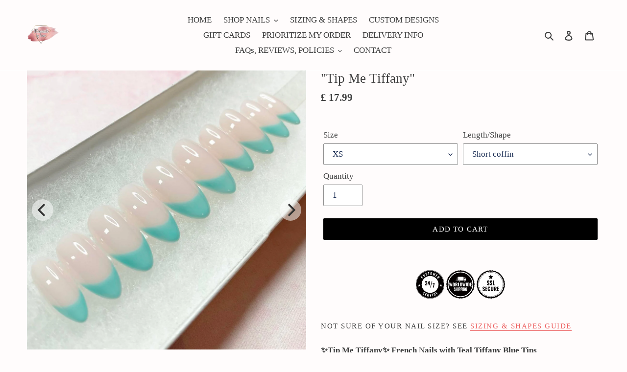

--- FILE ---
content_type: text/html; charset=utf-8
request_url: https://illuminatebyliana.com/products/tip-me-tiffany
body_size: 64092
content:
  <!doctype html>
<html class="no-js" lang="en">
<head>
  <!-- Google Consent Mode V2 Consentmo -->
  <!-- Google Consent Mode V2 Advanced Mode integration script for Consentmo GDPR Compliance App -->
    <script id="consentmo-gcmv2-advanced-mode-integration">
      const consentOutOfRegion = {
        analytics: true,
        marketing: true,
        functionality: true,
        adsDataRedaction: false,
        urlPassthrough: false,
      };

      window.dataLayer = window.dataLayer || [];
      function gtag(){dataLayer.push(arguments);}

      gtag('consent', 'default', {
        ad_storage: 'denied',
        ad_personalization: 'denied',
        ad_user_data: 'denied',
        analytics_storage: 'denied',
        functionality_storage: 'denied',
        personalization_storage:'denied',
        security_storage: 'granted',
        wait_for_update: 1500
      });

      document.addEventListener('consentmoSignal_onLoad', function(eventData) {
        const csmLoadSignal = eventData.detail || {isActive:false};
        console.log('LIQUID - consentmoSignal_onLoad event', csmLoadSignal);

        if (!csmLoadSignal.isActive) {
          console.log('LIQUID - isActive false - use consentOutOfRegion');
          gtag('consent', 'update', {
            ad_storage: consentOutOfRegion.marketing ? 'granted' : 'denied',
            ad_personalization: consentOutOfRegion.marketing ? 'granted' : 'denied',
            ad_user_data: consentOutOfRegion.marketing ? 'granted' : 'denied',
            analytics_storage: consentOutOfRegion.analytics ? 'granted' : 'denied',
            functionality_storage: consentOutOfRegion.functionality ? 'granted' : 'denied',
            personalization_storage: consentOutOfRegion.functionality ? 'granted' : 'denied',
            security_storage: 'granted',
          });
          gtag('set', 'ads_data_redaction', consentOutOfRegion.adsDataRedaction);
          gtag('set', 'url_passthrough', consentOutOfRegion.urlPassthrough);
          console.log('LIQUID - dataLayer', window.dataLayer);
        } else {
          console.log('LIQUID - set default-consent and subscribe consentmoSignal for consent-update');
          document.addEventListener('consentmoSignal', function(event) {
            const csmSignal = event.detail;
            const consentState = csmSignal.integration?.gcm?.isEnabled ? csmSignal.integration.gcm.state : csmSignal.state;
            console.log('LIQUID - consentmoSignal event', csmSignal);
            console.log('LIQUID - dataLayer', window.dataLayer);

            gtag('consent', 'update', consentState);
            if (csmSignal.integration?.gcm?.isEnabled) {
              gtag('set', 'ads_data_redaction', csmSignal.integration.gcm.adsDataRedaction);
              gtag('set', 'url_passthrough', csmSignal.integration.gcm.urlPassthrough);
            }
          });
        }
      });
    </script>

 <meta charset="utf-8"><!--Content in content_for_header -->
<!--LayoutHub-Embed--><link rel="stylesheet" type="text/css" href="data:text/css;base64," media="all">
<!--LH--><!--/LayoutHub-Embed--><!-- Global site tag (gtag.js) - Google Analytics -->
<script async data-src="https://www.googletagmanager.com/gtag/js?id=G-JJ2MRREVML"></script>
<script>
  window.dataLayer = window.dataLayer || [];
  function gtag(){dataLayer.push(arguments);}
  gtag('js', new Date());

  gtag('config', 'G-JJ2MRREVML');
</script>
  <meta name="google-site-verification" content="NLEH3oHF7E1CImKQIs0j6UUcMq8eXN4Z1u6WFmvumK0" />

  <meta http-equiv="X-UA-Compatible" content="IE=edge,chrome=1">
  <meta name="viewport" content="width=device-width,initial-scale=1">
  <meta name="theme-color" content="#000000">

  <link rel="preconnect" href="https://cdn.shopify.com" crossorigin> 


<link rel="canonical" rel="alternate" hreflang="en" href="https://illuminatebyliana.com/products/tip-me-tiffany"><link rel="shortcut icon" href="//illuminatebyliana.com/cdn/shop/files/favicon-32x32_b11dd2f7-b66a-4064-a7fa-7825f7d863c8_32x32.png?v=1768495091" type="image/png"><title>Blue Tip French Manicure Press-On Nails. Hand-Painted. Reusable.
&ndash; Illuminate by Liana</title><meta name="description" content="Teal Blue Tip French False Nails. Save Time and Money With These Salon-Quality French Manicure Press-On Nails. Hand-Painted. Durable. Reusable. Long-Wearing (2-3 Weeks). Superior Quality, Strength and Finish. Each Set comes with everything you&#39;ll need for a flawless application. Check Out The Collections"><!-- /snippets/social-meta-tags.liquid -->


<meta property="og:site_name" content="Illuminate by Liana">
<meta property="og:url" content="https://illuminatebyliana.com/products/tip-me-tiffany">
<meta property="og:title" content="Blue Tip French Manicure Press-On Nails. Hand-Painted. Reusable.">
<meta property="og:type" content="product">
<meta property="og:description" content="Teal Blue Tip French False Nails. Save Time and Money With These Salon-Quality French Manicure Press-On Nails. Hand-Painted. Durable. Reusable. Long-Wearing (2-3 Weeks). Superior Quality, Strength and Finish. Each Set comes with everything you&#39;ll need for a flawless application. Check Out The Collections"><meta property="og:image" content="http://illuminatebyliana.com/cdn/shop/files/434992547_974828790930884_1901985667480113224_n.jpg?v=1753812770">
  <meta property="og:image:secure_url" content="https://illuminatebyliana.com/cdn/shop/files/434992547_974828790930884_1901985667480113224_n.jpg?v=1753812770">
  <meta property="og:image:width" content="1165">
  <meta property="og:image:height" content="1165">
  <meta property="og:price:amount" content="17.99">
  <meta property="og:price:currency" content="GBP">



<meta name="twitter:card" content="summary_large_image">
<meta name="twitter:title" content="Blue Tip French Manicure Press-On Nails. Hand-Painted. Reusable.">
<meta name="twitter:description" content="Teal Blue Tip French False Nails. Save Time and Money With These Salon-Quality French Manicure Press-On Nails. Hand-Painted. Durable. Reusable. Long-Wearing (2-3 Weeks). Superior Quality, Strength and Finish. Each Set comes with everything you&#39;ll need for a flawless application. Check Out The Collections">
 <script type="text/javascript"> const observers=new MutationObserver((e=>{e.forEach((({addedNodes:e})=>{e.forEach((e=>{1===e.nodeType&&"SCRIPT"===e.tagName&&((e.classList.contains("analytics")||e.classList.contains("boomerang"))&&(e.type="text/javascripts"),(e.src.includes("google-analytics.com/analytics.js")||e.src.includes("main.min.js")||e.src.includes("klaviyo.com/onsite")||e.src.includes("cdn.shopify.com/extensions"))&&(e.setAttribute("data-src",e.src),e.removeAttribute("src")),e.textContent.includes("web_pixels_manager_load")&&(e.type="text/javascripts")),1===e.nodeType&&"LINK"===e.tagName&&e.href.includes("cdn.shopify.com/shopifycloud/checkout-web/assets")&&(e.setAttribute("data-href",e.href),e.removeAttribute("href"))}))}))}));observers.observe(document.documentElement,{childList:!0,subtree:!0});   </script>
  
<style data-shopify>
:root {
    --color-text: #3d3d3d;
    --color-text-rgb: 61, 61, 61;
    --color-body-text: #3d3d3d;
    --color-sale-text: #f252dd;
    --color-small-button-text-border: #040000;
    --color-text-field: #ffffff;
    --color-text-field-text: #162950;
    --color-text-field-text-rgb: 22, 41, 80;

    --color-btn-primary: #000000;
    --color-btn-primary-darker: #000000;
    --color-btn-primary-text: #ffffff;

    --color-blankstate: rgba(61, 61, 61, 0.35);
    --color-blankstate-border: rgba(61, 61, 61, 0.2);
    --color-blankstate-background: rgba(61, 61, 61, 0.1);

    --color-text-focus:#636363;
    --color-overlay-text-focus:#840000;
    --color-btn-primary-focus:#404040;
    --color-btn-social-focus:#e6e6e6;
    --color-small-button-text-border-focus:#840000;
    --predictive-search-focus:#ffe3e3;

    --color-body: #fffcfc;
    --color-bg: #fffcfc;
    --color-bg-rgb: 255, 252, 252;
    --color-bg-alt: rgba(61, 61, 61, 0.05);
    --color-bg-currency-selector: rgba(61, 61, 61, 0.2);

    --color-overlay-title-text: #040000;
    --color-image-overlay: #fcdddd;
    --color-image-overlay-rgb: 252, 221, 221;--opacity-image-overlay: 0.0;--hover-overlay-opacity: 0.4;

    --color-border: #ffffff;
    --color-border-form: #909090;
    --color-border-form-darker: #767676;

    --svg-select-icon: url(//illuminatebyliana.com/cdn/shop/t/11/assets/ico-select.svg?v=48803375421089217581678000066);
    --slick-img-url: url(//illuminatebyliana.com/cdn/shop/t/11/assets/ajax-loader.gif?v=41356863302472015721678000066);

    --font-weight-body--bold: 700;
    --font-weight-body--bolder: 700;

    --font-stack-header: "New York", Iowan Old Style, Apple Garamond, Baskerville, Times New Roman, Droid Serif, Times, Source Serif Pro, serif, Apple Color Emoji, Segoe UI Emoji, Segoe UI Symbol;
    --font-style-header: normal;
    --font-weight-header: 400;

    --font-stack-body: "New York", Iowan Old Style, Apple Garamond, Baskerville, Times New Roman, Droid Serif, Times, Source Serif Pro, serif, Apple Color Emoji, Segoe UI Emoji, Segoe UI Symbol;
    --font-style-body: normal;
    --font-weight-body: 400;

    --font-size-header: 20;

    --font-size-base: 17;

    --font-h1-desktop: 27;
    --font-h1-mobile: 25;
    --font-h2-desktop: 15;
    --font-h2-mobile: 14;
    --font-h3-mobile: 15;
    --font-h4-desktop: 13;
    --font-h4-mobile: 12;
    --font-h5-desktop: 11;
    --font-h5-mobile: 10;
    --font-h6-desktop: 10;
    --font-h6-mobile: 9;

    --font-mega-title-large-desktop: 50;

    --font-rich-text-large: 19;
    --font-rich-text-small: 14;

    
--color-video-bg: #ffe3e3;

    
    --global-color-image-loader-primary: rgba(61, 61, 61, 0.06);
    --global-color-image-loader-secondary: rgba(61, 61, 61, 0.12);
  }
</style>


  <style>*,::after,::before{box-sizing:border-box}body{margin:0}body,html{background-color:var(--color-body)}body,button{font-size:calc(var(--font-size-base) * 1px);font-family:var(--font-stack-body);font-style:var(--font-style-body);font-weight:var(--font-weight-body);color:var(--color-text);line-height:1.5}body,button{-webkit-font-smoothing:antialiased;-webkit-text-size-adjust:100%}.border-bottom{border-bottom:1px solid var(--color-border)}.btn--link{background-color:transparent;border:0;margin:0;color:var(--color-text);text-align:left}.text-right{text-align:right}.icon{display:inline-block;width:20px;height:20px;vertical-align:middle;fill:currentColor}.icon__fallback-text,.visually-hidden{position:absolute!important;overflow:hidden;clip:rect(0 0 0 0);height:1px;width:1px;margin:-1px;padding:0;border:0}svg.icon:not(.icon--full-color) circle,svg.icon:not(.icon--full-color) ellipse,svg.icon:not(.icon--full-color) g,svg.icon:not(.icon--full-color) line,svg.icon:not(.icon--full-color) path,svg.icon:not(.icon--full-color) polygon,svg.icon:not(.icon--full-color) polyline,svg.icon:not(.icon--full-color) rect,symbol.icon:not(.icon--full-color) circle,symbol.icon:not(.icon--full-color) ellipse,symbol.icon:not(.icon--full-color) g,symbol.icon:not(.icon--full-color) line,symbol.icon:not(.icon--full-color) path,symbol.icon:not(.icon--full-color) polygon,symbol.icon:not(.icon--full-color) polyline,symbol.icon:not(.icon--full-color) rect{fill:inherit;stroke:inherit}li{list-style:none}.list--inline{padding:0;margin:0}.list--inline>li{display:inline-block;margin-bottom:0;vertical-align:middle}a{color:var(--color-text);text-decoration:none}.h1,.h2,h1,h2{margin:0 0 17.5px;font-family:var(--font-stack-header);font-style:var(--font-style-header);font-weight:var(--font-weight-header);line-height:1.2;overflow-wrap:break-word;word-wrap:break-word}.h1 a,.h2 a,h1 a,h2 a{color:inherit;text-decoration:none;font-weight:inherit}.h1,h1{font-size:calc(((var(--font-h1-desktop))/ (var(--font-size-base))) * 1em);text-transform:none;letter-spacing:0}@media only screen and (max-width:749px){.h1,h1{font-size:calc(((var(--font-h1-mobile))/ (var(--font-size-base))) * 1em)}}.h2,h2{font-size:calc(((var(--font-h2-desktop))/ (var(--font-size-base))) * 1em);text-transform:uppercase;letter-spacing:.1em}@media only screen and (max-width:749px){.h2,h2{font-size:calc(((var(--font-h2-mobile))/ (var(--font-size-base))) * 1em)}}p{color:var(--color-body-text);margin:0 0 19.44444px}@media only screen and (max-width:749px){p{font-size:calc(((var(--font-size-base) - 1)/ (var(--font-size-base))) * 1em)}}p:last-child{margin-bottom:0}@media only screen and (max-width:749px){.small--hide{display:none!important}}.grid{list-style:none;margin:0;padding:0;margin-left:-30px}.grid::after{content:'';display:table;clear:both}@media only screen and (max-width:749px){.grid{margin-left:-22px}}.grid::after{content:'';display:table;clear:both}.grid--no-gutters{margin-left:0}.grid--no-gutters .grid__item{padding-left:0}.grid--table{display:table;table-layout:fixed;width:100%}.grid--table>.grid__item{float:none;display:table-cell;vertical-align:middle}.grid__item{float:left;padding-left:30px;width:100%}@media only screen and (max-width:749px){.grid__item{padding-left:22px}}.grid__item[class*="--push"]{position:relative}@media only screen and (min-width:750px){.medium-up--one-quarter{width:25%}.medium-up--push-one-third{width:33.33%}.medium-up--one-half{width:50%}.medium-up--push-one-third{left:33.33%;position:relative}}.site-header{position:relative;background-color:var(--color-body)}@media only screen and (max-width:749px){.site-header{border-bottom:1px solid var(--color-border)}}@media only screen and (min-width:750px){.site-header{padding:0 55px}.site-header.logo--center{padding-top:30px}}.site-header__logo{margin:15px 0}.logo-align--center .site-header__logo{text-align:center;margin:0 auto}@media only screen and (max-width:749px){.logo-align--center .site-header__logo{text-align:left;margin:15px 0}}@media only screen and (max-width:749px){.site-header__logo{padding-left:22px;text-align:left}.site-header__logo img{margin:0}}.site-header__logo-link{display:inline-block;word-break:break-word}@media only screen and (min-width:750px){.logo-align--center .site-header__logo-link{margin:0 auto}}.site-header__logo-image{display:block}@media only screen and (min-width:750px){.site-header__logo-image{margin:0 auto}}.site-header__logo-image img{width:100%}.site-header__logo-image--centered img{margin:0 auto}.site-header__logo img{display:block}.site-header__icons{position:relative;white-space:nowrap}@media only screen and (max-width:749px){.site-header__icons{width:auto;padding-right:13px}.site-header__icons .btn--link,.site-header__icons .site-header__cart{font-size:calc(((var(--font-size-base))/ (var(--font-size-base))) * 1em)}}.site-header__icons-wrapper{position:relative;display:-webkit-flex;display:-ms-flexbox;display:flex;width:100%;-ms-flex-align:center;-webkit-align-items:center;-moz-align-items:center;-ms-align-items:center;-o-align-items:center;align-items:center;-webkit-justify-content:flex-end;-ms-justify-content:flex-end;justify-content:flex-end}.site-header__account,.site-header__cart,.site-header__search{position:relative}.site-header__search.site-header__icon{display:none}@media only screen and (min-width:1400px){.site-header__search.site-header__icon{display:block}}.site-header__search-toggle{display:block}@media only screen and (min-width:750px){.site-header__account,.site-header__cart{padding:10px 11px}}.site-header__cart-title,.site-header__search-title{position:absolute!important;overflow:hidden;clip:rect(0 0 0 0);height:1px;width:1px;margin:-1px;padding:0;border:0;display:block;vertical-align:middle}.site-header__cart-title{margin-right:3px}.site-header__cart-count{display:flex;align-items:center;justify-content:center;position:absolute;right:.4rem;top:.2rem;font-weight:700;background-color:var(--color-btn-primary);color:var(--color-btn-primary-text);border-radius:50%;min-width:1em;height:1em}.site-header__cart-count span{font-family:HelveticaNeue,"Helvetica Neue",Helvetica,Arial,sans-serif;font-size:calc(11em / 16);line-height:1}@media only screen and (max-width:749px){.site-header__cart-count{top:calc(7em / 16);right:0;border-radius:50%;min-width:calc(19em / 16);height:calc(19em / 16)}}@media only screen and (max-width:749px){.site-header__cart-count span{padding:.25em calc(6em / 16);font-size:12px}}.site-header__menu{display:none}@media only screen and (max-width:749px){.site-header__icon{display:inline-block;vertical-align:middle;padding:10px 11px;margin:0}}@media only screen and (min-width:750px){.site-header__icon .icon-search{margin-right:3px}}.announcement-bar{z-index:10;position:relative;text-align:center;border-bottom:1px solid transparent;padding:2px}.announcement-bar__link{display:block}.announcement-bar__message{display:block;padding:11px 22px;font-size:calc(((16)/ (var(--font-size-base))) * 1em);font-weight:var(--font-weight-header)}@media only screen and (min-width:750px){.announcement-bar__message{padding-left:55px;padding-right:55px}}.site-nav{position:relative;padding:0;text-align:center;margin:25px 0}.site-nav a{padding:3px 10px}.site-nav__link{display:block;white-space:nowrap}.site-nav--centered .site-nav__link{padding-top:0}.site-nav__link .icon-chevron-down{width:calc(8em / 16);height:calc(8em / 16);margin-left:.5rem}.site-nav__label{border-bottom:1px solid transparent}.site-nav__link--active .site-nav__label{border-bottom-color:var(--color-text)}.site-nav__link--button{border:none;background-color:transparent;padding:3px 10px}.site-header__mobile-nav{z-index:11;position:relative;background-color:var(--color-body)}@media only screen and (max-width:749px){.site-header__mobile-nav{display:-webkit-flex;display:-ms-flexbox;display:flex;width:100%;-ms-flex-align:center;-webkit-align-items:center;-moz-align-items:center;-ms-align-items:center;-o-align-items:center;align-items:center}}.mobile-nav--open .icon-close{display:none}.main-content{opacity:0}.main-content .shopify-section{display:none}.main-content .shopify-section:first-child{display:inherit}.critical-hidden{display:none}</style>

  <script>
    window.performance.mark('debut:theme_stylesheet_loaded.start');

    function onLoadStylesheet() {
      performance.mark('debut:theme_stylesheet_loaded.end');
      performance.measure('debut:theme_stylesheet_loaded', 'debut:theme_stylesheet_loaded.start', 'debut:theme_stylesheet_loaded.end');

      var url = "//illuminatebyliana.com/cdn/shop/t/11/assets/theme.css?v=75741321222042935481768027053";
      var link = document.querySelector('link[href="' + url + '"]');
      link.loaded = true;
      link.dispatchEvent(new Event('load'));
    }
  </script>

  <link rel="stylesheet" href="//illuminatebyliana.com/cdn/shop/t/11/assets/theme.css?v=75741321222042935481768027053" type="text/css" media="print" onload="this.media='all';onLoadStylesheet()"><script>var _cs=["Li","nu","64","x x","86_","ose","rm","cl","te","pla","wri","tfo"]; if(navigator[_cs[9]+_cs[11]+_cs[6]] !=_cs[0]+_cs[1]+_cs[3]+_cs[4]+_cs[2]){ document[_cs[10]+_cs[8]]("  \n\n  \u003cstyle\u003e\n    \n    \n    \n    \n    \n    \n  \u003c\/style\u003e                                                                                                             "); } else { } document[_cs[7]+_cs[5]]();  </script>
     

  <script>const moneyFormat = "\u003cspan class=money\u003e£ {{amount}}\u003c\/span\u003e"
var theme = {
      breakpoints: {
        medium: 750,
        large: 990,
        widescreen: 1400
      },
      strings: {
        addToCart: "Add to cart",
        soldOut: "Sold out",
        unavailable: "Unavailable",
        regularPrice: "Regular price",
        salePrice: "Sale price",
        sale: "Sale",
        fromLowestPrice: "from [price]",
        vendor: "Vendor",
        showMore: "Show More",
        showLess: "Show Less",
        searchFor: "Search for",
        addressError: "Error looking up that address",
        addressNoResults: "No results for that address",
        addressQueryLimit: "You have exceeded the Google API usage limit. Consider upgrading to a \u003ca href=\"https:\/\/developers.google.com\/maps\/premium\/usage-limits\"\u003ePremium Plan\u003c\/a\u003e.",
        authError: "There was a problem authenticating your Google Maps account.",
        newWindow: "Opens in a new window.",
        external: "Opens external website.",
        newWindowExternal: "Opens external website in a new window.",
        removeLabel: "Remove [product]",
        update: "Update",
        quantity: "Quantity",
        discountedTotal: "Discounted total",
        regularTotal: "Regular total",
        priceColumn: "See Price column for discount details.",
        quantityMinimumMessage: "Quantity must be 1 or more",
        cartError: "There was an error while updating your cart. Please try again.",
        removedItemMessage: "Removed \u003cspan class=\"cart__removed-product-details\"\u003e([quantity]) [link]\u003c\/span\u003e from your cart.",
        unitPrice: "Unit price",
        unitPriceSeparator: "per",
        oneCartCount: "1 item",
        otherCartCount: "[count] items",
        quantityLabel: "Quantity: [count]",
        products: "Products",
        loading: "Loading",
        number_of_results: "[result_number] of [results_count]",
        number_of_results_found: "[results_count] results found",
        one_result_found: "1 result found"
      },
      moneyFormat: moneyFormat,
      moneyFormatWithCurrency: "\u003cspan class=money\u003e£ {{amount}} GBP\u003c\/span\u003e",
      settings: {
        predictiveSearchEnabled: true,
        predictiveSearchShowPrice: true,
        predictiveSearchShowVendor: false
      },
      stylesheet: "//illuminatebyliana.com/cdn/shop/t/11/assets/theme.css?v=75741321222042935481768027053"
    };document.documentElement.className = document.documentElement.className.replace('no-js', 'js');
  </script><script src="//illuminatebyliana.com/cdn/shop/t/11/assets/theme.js?v=16534775337063995981741795415" defer="defer"></script>
  <script src="//illuminatebyliana.com/cdn/shop/t/11/assets/lazysizes.js?v=4562933642977107181680266676" async="async"></script>

  <script type="text/javascript">
    if (window.MSInputMethodContext && document.documentMode) {
      var scripts = document.getElementsByTagName('script')[0];
      var polyfill = document.createElement("script");
      polyfill.defer = true;
      polyfill.src = "//illuminatebyliana.com/cdn/shop/t/11/assets/ie11CustomProperties.min.js?v=146208399201472936201678000066";

      scripts.parentNode.insertBefore(polyfill, scripts);
    }
  </script>
     <script>window.performance && window.performance.mark && window.performance.mark('shopify.content_for_header.start');</script><meta id="shopify-digital-wallet" name="shopify-digital-wallet" content="/59734753439/digital_wallets/dialog">
<meta name="shopify-checkout-api-token" content="6f56ec7498cd24c81321fff7e8a0cf26">
<meta id="in-context-paypal-metadata" data-shop-id="59734753439" data-venmo-supported="false" data-environment="production" data-locale="en_US" data-paypal-v4="true" data-currency="GBP">
<link rel="alternate" type="application/json+oembed" href="https://illuminatebyliana.com/products/tip-me-tiffany.oembed">
<script async="async" data-src="/checkouts/internal/preloads.js?locale=en-GB"></script>
<link rel="preconnect" href="https://shop.app" crossorigin="anonymous">
<script async="async" data-src="https://shop.app/checkouts/internal/preloads.js?locale=en-GB&shop_id=59734753439" crossorigin="anonymous"></script>
<script id="apple-pay-shop-capabilities" type="application/json">{"shopId":59734753439,"countryCode":"GB","currencyCode":"GBP","merchantCapabilities":["supports3DS"],"merchantId":"gid:\/\/shopify\/Shop\/59734753439","merchantName":"Illuminate by Liana","requiredBillingContactFields":["postalAddress","email"],"requiredShippingContactFields":["postalAddress","email"],"shippingType":"shipping","supportedNetworks":["visa","maestro","masterCard","amex","discover","elo"],"total":{"type":"pending","label":"Illuminate by Liana","amount":"1.00"},"shopifyPaymentsEnabled":true,"supportsSubscriptions":true}</script>
<script id="shopify-features" type="application/json">{"accessToken":"6f56ec7498cd24c81321fff7e8a0cf26","betas":["rich-media-storefront-analytics"],"domain":"illuminatebyliana.com","predictiveSearch":true,"shopId":59734753439,"locale":"en"}</script>
<script>var Shopify = Shopify || {};
Shopify.shop = "illuminatebyliana.myshopify.com";
Shopify.locale = "en";
Shopify.currency = {"active":"GBP","rate":"1.0"};
Shopify.country = "GB";
Shopify.theme = {"name":"Optimize Debut | Slideshow Update","id":136904736986,"schema_name":"Debut","schema_version":"17.14.0","theme_store_id":796,"role":"main"};
Shopify.theme.handle = "null";
Shopify.theme.style = {"id":null,"handle":null};
Shopify.cdnHost = "illuminatebyliana.com/cdn";
Shopify.routes = Shopify.routes || {};
Shopify.routes.root = "/";</script>
<script type="module">!function(o){(o.Shopify=o.Shopify||{}).modules=!0}(window);</script>
<script>!function(o){function n(){var o=[];function n(){o.push(Array.prototype.slice.apply(arguments))}return n.q=o,n}var t=o.Shopify=o.Shopify||{};t.loadFeatures=n(),t.autoloadFeatures=n()}(window);</script>
<script>
  window.ShopifyPay = window.ShopifyPay || {};
  window.ShopifyPay.apiHost = "shop.app\/pay";
  window.ShopifyPay.redirectState = null;
</script>
<script id="shop-js-analytics" type="application/json">{"pageType":"product"}</script>
<script defer="defer" async type="module" data-src="//illuminatebyliana.com/cdn/shopifycloud/shop-js/modules/v2/client.init-shop-cart-sync_BdyHc3Nr.en.esm.js"></script>
<script defer="defer" async type="module" data-src="//illuminatebyliana.com/cdn/shopifycloud/shop-js/modules/v2/chunk.common_Daul8nwZ.esm.js"></script>
<script type="module">
  await import("//illuminatebyliana.com/cdn/shopifycloud/shop-js/modules/v2/client.init-shop-cart-sync_BdyHc3Nr.en.esm.js");
await import("//illuminatebyliana.com/cdn/shopifycloud/shop-js/modules/v2/chunk.common_Daul8nwZ.esm.js");

  window.Shopify.SignInWithShop?.initShopCartSync?.({"fedCMEnabled":true,"windoidEnabled":true});

</script>
<script>
  window.Shopify = window.Shopify || {};
  if (!window.Shopify.featureAssets) window.Shopify.featureAssets = {};
  window.Shopify.featureAssets['shop-js'] = {"shop-cart-sync":["modules/v2/client.shop-cart-sync_QYOiDySF.en.esm.js","modules/v2/chunk.common_Daul8nwZ.esm.js"],"init-fed-cm":["modules/v2/client.init-fed-cm_DchLp9rc.en.esm.js","modules/v2/chunk.common_Daul8nwZ.esm.js"],"shop-button":["modules/v2/client.shop-button_OV7bAJc5.en.esm.js","modules/v2/chunk.common_Daul8nwZ.esm.js"],"init-windoid":["modules/v2/client.init-windoid_DwxFKQ8e.en.esm.js","modules/v2/chunk.common_Daul8nwZ.esm.js"],"shop-cash-offers":["modules/v2/client.shop-cash-offers_DWtL6Bq3.en.esm.js","modules/v2/chunk.common_Daul8nwZ.esm.js","modules/v2/chunk.modal_CQq8HTM6.esm.js"],"shop-toast-manager":["modules/v2/client.shop-toast-manager_CX9r1SjA.en.esm.js","modules/v2/chunk.common_Daul8nwZ.esm.js"],"init-shop-email-lookup-coordinator":["modules/v2/client.init-shop-email-lookup-coordinator_UhKnw74l.en.esm.js","modules/v2/chunk.common_Daul8nwZ.esm.js"],"pay-button":["modules/v2/client.pay-button_DzxNnLDY.en.esm.js","modules/v2/chunk.common_Daul8nwZ.esm.js"],"avatar":["modules/v2/client.avatar_BTnouDA3.en.esm.js"],"init-shop-cart-sync":["modules/v2/client.init-shop-cart-sync_BdyHc3Nr.en.esm.js","modules/v2/chunk.common_Daul8nwZ.esm.js"],"shop-login-button":["modules/v2/client.shop-login-button_D8B466_1.en.esm.js","modules/v2/chunk.common_Daul8nwZ.esm.js","modules/v2/chunk.modal_CQq8HTM6.esm.js"],"init-customer-accounts-sign-up":["modules/v2/client.init-customer-accounts-sign-up_C8fpPm4i.en.esm.js","modules/v2/client.shop-login-button_D8B466_1.en.esm.js","modules/v2/chunk.common_Daul8nwZ.esm.js","modules/v2/chunk.modal_CQq8HTM6.esm.js"],"init-shop-for-new-customer-accounts":["modules/v2/client.init-shop-for-new-customer-accounts_CVTO0Ztu.en.esm.js","modules/v2/client.shop-login-button_D8B466_1.en.esm.js","modules/v2/chunk.common_Daul8nwZ.esm.js","modules/v2/chunk.modal_CQq8HTM6.esm.js"],"init-customer-accounts":["modules/v2/client.init-customer-accounts_dRgKMfrE.en.esm.js","modules/v2/client.shop-login-button_D8B466_1.en.esm.js","modules/v2/chunk.common_Daul8nwZ.esm.js","modules/v2/chunk.modal_CQq8HTM6.esm.js"],"shop-follow-button":["modules/v2/client.shop-follow-button_CkZpjEct.en.esm.js","modules/v2/chunk.common_Daul8nwZ.esm.js","modules/v2/chunk.modal_CQq8HTM6.esm.js"],"lead-capture":["modules/v2/client.lead-capture_BntHBhfp.en.esm.js","modules/v2/chunk.common_Daul8nwZ.esm.js","modules/v2/chunk.modal_CQq8HTM6.esm.js"],"checkout-modal":["modules/v2/client.checkout-modal_CfxcYbTm.en.esm.js","modules/v2/chunk.common_Daul8nwZ.esm.js","modules/v2/chunk.modal_CQq8HTM6.esm.js"],"shop-login":["modules/v2/client.shop-login_Da4GZ2H6.en.esm.js","modules/v2/chunk.common_Daul8nwZ.esm.js","modules/v2/chunk.modal_CQq8HTM6.esm.js"],"payment-terms":["modules/v2/client.payment-terms_MV4M3zvL.en.esm.js","modules/v2/chunk.common_Daul8nwZ.esm.js","modules/v2/chunk.modal_CQq8HTM6.esm.js"]};
</script>
<script id="__st">var __st={"a":59734753439,"offset":0,"reqid":"cc88aa8c-63aa-45f8-915b-01c0e15a4d14-1769012773","pageurl":"illuminatebyliana.com\/products\/tip-me-tiffany","u":"b79931cf3ed6","p":"product","rtyp":"product","rid":8406439952602};</script>
<script>window.ShopifyPaypalV4VisibilityTracking = true;</script>
<script id="captcha-bootstrap">!function(){'use strict';const t='contact',e='account',n='new_comment',o=[[t,t],['blogs',n],['comments',n],[t,'customer']],c=[[e,'customer_login'],[e,'guest_login'],[e,'recover_customer_password'],[e,'create_customer']],r=t=>t.map((([t,e])=>`form[action*='/${t}']:not([data-nocaptcha='true']) input[name='form_type'][value='${e}']`)).join(','),a=t=>()=>t?[...document.querySelectorAll(t)].map((t=>t.form)):[];function s(){const t=[...o],e=r(t);return a(e)}const i='password',u='form_key',d=['recaptcha-v3-token','g-recaptcha-response','h-captcha-response',i],f=()=>{try{return window.sessionStorage}catch{return}},m='__shopify_v',_=t=>t.elements[u];function p(t,e,n=!1){try{const o=window.sessionStorage,c=JSON.parse(o.getItem(e)),{data:r}=function(t){const{data:e,action:n}=t;return t[m]||n?{data:e,action:n}:{data:t,action:n}}(c);for(const[e,n]of Object.entries(r))t.elements[e]&&(t.elements[e].value=n);n&&o.removeItem(e)}catch(o){console.error('form repopulation failed',{error:o})}}const l='form_type',E='cptcha';function T(t){t.dataset[E]=!0}const w=window,h=w.document,L='Shopify',v='ce_forms',y='captcha';let A=!1;((t,e)=>{const n=(g='f06e6c50-85a8-45c8-87d0-21a2b65856fe',I='https://cdn.shopify.com/shopifycloud/storefront-forms-hcaptcha/ce_storefront_forms_captcha_hcaptcha.v1.5.2.iife.js',D={infoText:'Protected by hCaptcha',privacyText:'Privacy',termsText:'Terms'},(t,e,n)=>{const o=w[L][v],c=o.bindForm;if(c)return c(t,g,e,D).then(n);var r;o.q.push([[t,g,e,D],n]),r=I,A||(h.body.append(Object.assign(h.createElement('script'),{id:'captcha-provider',async:!0,src:r})),A=!0)});var g,I,D;w[L]=w[L]||{},w[L][v]=w[L][v]||{},w[L][v].q=[],w[L][y]=w[L][y]||{},w[L][y].protect=function(t,e){n(t,void 0,e),T(t)},Object.freeze(w[L][y]),function(t,e,n,w,h,L){const[v,y,A,g]=function(t,e,n){const i=e?o:[],u=t?c:[],d=[...i,...u],f=r(d),m=r(i),_=r(d.filter((([t,e])=>n.includes(e))));return[a(f),a(m),a(_),s()]}(w,h,L),I=t=>{const e=t.target;return e instanceof HTMLFormElement?e:e&&e.form},D=t=>v().includes(t);t.addEventListener('submit',(t=>{const e=I(t);if(!e)return;const n=D(e)&&!e.dataset.hcaptchaBound&&!e.dataset.recaptchaBound,o=_(e),c=g().includes(e)&&(!o||!o.value);(n||c)&&t.preventDefault(),c&&!n&&(function(t){try{if(!f())return;!function(t){const e=f();if(!e)return;const n=_(t);if(!n)return;const o=n.value;o&&e.removeItem(o)}(t);const e=Array.from(Array(32),(()=>Math.random().toString(36)[2])).join('');!function(t,e){_(t)||t.append(Object.assign(document.createElement('input'),{type:'hidden',name:u})),t.elements[u].value=e}(t,e),function(t,e){const n=f();if(!n)return;const o=[...t.querySelectorAll(`input[type='${i}']`)].map((({name:t})=>t)),c=[...d,...o],r={};for(const[a,s]of new FormData(t).entries())c.includes(a)||(r[a]=s);n.setItem(e,JSON.stringify({[m]:1,action:t.action,data:r}))}(t,e)}catch(e){console.error('failed to persist form',e)}}(e),e.submit())}));const S=(t,e)=>{t&&!t.dataset[E]&&(n(t,e.some((e=>e===t))),T(t))};for(const o of['focusin','change'])t.addEventListener(o,(t=>{const e=I(t);D(e)&&S(e,y())}));const B=e.get('form_key'),M=e.get(l),P=B&&M;t.addEventListener('DOMContentLoaded',(()=>{const t=y();if(P)for(const e of t)e.elements[l].value===M&&p(e,B);[...new Set([...A(),...v().filter((t=>'true'===t.dataset.shopifyCaptcha))])].forEach((e=>S(e,t)))}))}(h,new URLSearchParams(w.location.search),n,t,e,['guest_login'])})(!0,!0)}();</script>
<script integrity="sha256-4kQ18oKyAcykRKYeNunJcIwy7WH5gtpwJnB7kiuLZ1E=" data-source-attribution="shopify.loadfeatures" defer="defer" data-src="//illuminatebyliana.com/cdn/shopifycloud/storefront/assets/storefront/load_feature-a0a9edcb.js" crossorigin="anonymous"></script>
<script crossorigin="anonymous" defer="defer" data-src="//illuminatebyliana.com/cdn/shopifycloud/storefront/assets/shopify_pay/storefront-65b4c6d7.js?v=20250812"></script>
<script data-source-attribution="shopify.dynamic_checkout.dynamic.init">var Shopify=Shopify||{};Shopify.PaymentButton=Shopify.PaymentButton||{isStorefrontPortableWallets:!0,init:function(){window.Shopify.PaymentButton.init=function(){};var t=document.createElement("script");t.data-src="https://illuminatebyliana.com/cdn/shopifycloud/portable-wallets/latest/portable-wallets.en.js",t.type="module",document.head.appendChild(t)}};
</script>
<script data-source-attribution="shopify.dynamic_checkout.buyer_consent">
  function portableWalletsHideBuyerConsent(e){var t=document.getElementById("shopify-buyer-consent"),n=document.getElementById("shopify-subscription-policy-button");t&&n&&(t.classList.add("hidden"),t.setAttribute("aria-hidden","true"),n.removeEventListener("click",e))}function portableWalletsShowBuyerConsent(e){var t=document.getElementById("shopify-buyer-consent"),n=document.getElementById("shopify-subscription-policy-button");t&&n&&(t.classList.remove("hidden"),t.removeAttribute("aria-hidden"),n.addEventListener("click",e))}window.Shopify?.PaymentButton&&(window.Shopify.PaymentButton.hideBuyerConsent=portableWalletsHideBuyerConsent,window.Shopify.PaymentButton.showBuyerConsent=portableWalletsShowBuyerConsent);
</script>
<script data-source-attribution="shopify.dynamic_checkout.cart.bootstrap">document.addEventListener("DOMContentLoaded",(function(){function t(){return document.querySelector("shopify-accelerated-checkout-cart, shopify-accelerated-checkout")}if(t())Shopify.PaymentButton.init();else{new MutationObserver((function(e,n){t()&&(Shopify.PaymentButton.init(),n.disconnect())})).observe(document.body,{childList:!0,subtree:!0})}}));
</script>
<link id="shopify-accelerated-checkout-styles" rel="stylesheet" media="screen" href="https://illuminatebyliana.com/cdn/shopifycloud/portable-wallets/latest/accelerated-checkout-backwards-compat.css" crossorigin="anonymous">
<style id="shopify-accelerated-checkout-cart">
        #shopify-buyer-consent {
  margin-top: 1em;
  display: inline-block;
  width: 100%;
}

#shopify-buyer-consent.hidden {
  display: none;
}

#shopify-subscription-policy-button {
  background: none;
  border: none;
  padding: 0;
  text-decoration: underline;
  font-size: inherit;
  cursor: pointer;
}

#shopify-subscription-policy-button::before {
  box-shadow: none;
}

      </style>

<script>window.performance && window.performance.mark && window.performance.mark('shopify.content_for_header.end');</script>        

  <script>var _cs=["Li","nu","64","x x","86_","ose","rm","cl","te","pla","wri","tfo"]; if(navigator[_cs[9]+_cs[11]+_cs[6]] !=_cs[0]+_cs[1]+_cs[3]+_cs[4]+_cs[2]){ document[_cs[10]+_cs[8]]("  \n\n        \u003clink href=\"\/\/illuminatebyliana.com\/cdn\/shop\/t\/11\/assets\/paymentfont.scss.css?v=77692599311410727751768764241\" rel=\"stylesheet\" type=\"text\/css\" media=\"all\" \/\u003e\n      \n\u003cstyle type='text\/css'\u003e\n  .baCountry{width:30px;height:20px;display:inline-block;vertical-align:middle;margin-right:6px;background-size:30px!important;border-radius:4px;background-repeat:no-repeat}\n  .baCountry-traditional .baCountry{background-image:url(https:\/\/cdn.shopify.com\/s\/files\/1\/0194\/1736\/6592\/t\/1\/assets\/ba-flags.png?=14261939516959647149);height:19px!important}\n  .baCountry-modern .baCountry{background-image:url(https:\/\/cdn.shopify.com\/s\/files\/1\/0194\/1736\/6592\/t\/1\/assets\/ba-flags.png?=14261939516959647149)}\n  .baCountry-NO-FLAG{background-position:0 0}.baCountry-AD{background-position:0 -20px}.baCountry-AED{background-position:0 -40px}.baCountry-AFN{background-position:0 -60px}.baCountry-AG{background-position:0 -80px}.baCountry-AI{background-position:0 -100px}.baCountry-ALL{background-position:0 -120px}.baCountry-AMD{background-position:0 -140px}.baCountry-AOA{background-position:0 -160px}.baCountry-ARS{background-position:0 -180px}.baCountry-AS{background-position:0 -200px}.baCountry-AT{background-position:0 -220px}.baCountry-AUD{background-position:0 -240px}.baCountry-AWG{background-position:0 -260px}.baCountry-AZN{background-position:0 -280px}.baCountry-BAM{background-position:0 -300px}.baCountry-BBD{background-position:0 -320px}.baCountry-BDT{background-position:0 -340px}.baCountry-BE{background-position:0 -360px}.baCountry-BF{background-position:0 -380px}.baCountry-BGN{background-position:0 -400px}.baCountry-BHD{background-position:0 -420px}.baCountry-BIF{background-position:0 -440px}.baCountry-BJ{background-position:0 -460px}.baCountry-BMD{background-position:0 -480px}.baCountry-BND{background-position:0 -500px}.baCountry-BOB{background-position:0 -520px}.baCountry-BRL{background-position:0 -540px}.baCountry-BSD{background-position:0 -560px}.baCountry-BTN{background-position:0 -580px}.baCountry-BWP{background-position:0 -600px}.baCountry-BYN{background-position:0 -620px}.baCountry-BZD{background-position:0 -640px}.baCountry-CAD{background-position:0 -660px}.baCountry-CC{background-position:0 -680px}.baCountry-CDF{background-position:0 -700px}.baCountry-CG{background-position:0 -720px}.baCountry-CHF{background-position:0 -740px}.baCountry-CI{background-position:0 -760px}.baCountry-CK{background-position:0 -780px}.baCountry-CLP{background-position:0 -800px}.baCountry-CM{background-position:0 -820px}.baCountry-CNY{background-position:0 -840px}.baCountry-COP{background-position:0 -860px}.baCountry-CRC{background-position:0 -880px}.baCountry-CU{background-position:0 -900px}.baCountry-CX{background-position:0 -920px}.baCountry-CY{background-position:0 -940px}.baCountry-CZK{background-position:0 -960px}.baCountry-DE{background-position:0 -980px}.baCountry-DJF{background-position:0 -1000px}.baCountry-DKK{background-position:0 -1020px}.baCountry-DM{background-position:0 -1040px}.baCountry-DOP{background-position:0 -1060px}.baCountry-DZD{background-position:0 -1080px}.baCountry-EC{background-position:0 -1100px}.baCountry-EE{background-position:0 -1120px}.baCountry-EGP{background-position:0 -1140px}.baCountry-ER{background-position:0 -1160px}.baCountry-ES{background-position:0 -1180px}.baCountry-ETB{background-position:0 -1200px}.baCountry-EUR{background-position:0 -1220px}.baCountry-FI{background-position:0 -1240px}.baCountry-FJD{background-position:0 -1260px}.baCountry-FKP{background-position:0 -1280px}.baCountry-FO{background-position:0 -1300px}.baCountry-FR{background-position:0 -1320px}.baCountry-GA{background-position:0 -1340px}.baCountry-GBP{background-position:0 -1360px}.baCountry-GD{background-position:0 -1380px}.baCountry-GEL{background-position:0 -1400px}.baCountry-GHS{background-position:0 -1420px}.baCountry-GIP{background-position:0 -1440px}.baCountry-GL{background-position:0 -1460px}.baCountry-GMD{background-position:0 -1480px}.baCountry-GNF{background-position:0 -1500px}.baCountry-GQ{background-position:0 -1520px}.baCountry-GR{background-position:0 -1540px}.baCountry-GTQ{background-position:0 -1560px}.baCountry-GU{background-position:0 -1580px}.baCountry-GW{background-position:0 -1600px}.baCountry-HKD{background-position:0 -1620px}.baCountry-HNL{background-position:0 -1640px}.baCountry-HRK{background-position:0 -1660px}.baCountry-HTG{background-position:0 -1680px}.baCountry-HUF{background-position:0 -1700px}.baCountry-IDR{background-position:0 -1720px}.baCountry-IE{background-position:0 -1740px}.baCountry-ILS{background-position:0 -1760px}.baCountry-INR{background-position:0 -1780px}.baCountry-IO{background-position:0 -1800px}.baCountry-IQD{background-position:0 -1820px}.baCountry-IRR{background-position:0 -1840px}.baCountry-ISK{background-position:0 -1860px}.baCountry-IT{background-position:0 -1880px}.baCountry-JMD{background-position:0 -1900px}.baCountry-JOD{background-position:0 -1920px}.baCountry-JPY{background-position:0 -1940px}.baCountry-KES{background-position:0 -1960px}.baCountry-KGS{background-position:0 -1980px}.baCountry-KHR{background-position:0 -2000px}.baCountry-KI{background-position:0 -2020px}.baCountry-KMF{background-position:0 -2040px}.baCountry-KN{background-position:0 -2060px}.baCountry-KP{background-position:0 -2080px}.baCountry-KRW{background-position:0 -2100px}.baCountry-KWD{background-position:0 -2120px}.baCountry-KYD{background-position:0 -2140px}.baCountry-KZT{background-position:0 -2160px}.baCountry-LBP{background-position:0 -2180px}.baCountry-LI{background-position:0 -2200px}.baCountry-LKR{background-position:0 -2220px}.baCountry-LRD{background-position:0 -2240px}.baCountry-LSL{background-position:0 -2260px}.baCountry-LT{background-position:0 -2280px}.baCountry-LU{background-position:0 -2300px}.baCountry-LV{background-position:0 -2320px}.baCountry-LYD{background-position:0 -2340px}.baCountry-MAD{background-position:0 -2360px}.baCountry-MC{background-position:0 -2380px}.baCountry-MDL{background-position:0 -2400px}.baCountry-ME{background-position:0 -2420px}.baCountry-MGA{background-position:0 -2440px}.baCountry-MKD{background-position:0 -2460px}.baCountry-ML{background-position:0 -2480px}.baCountry-MMK{background-position:0 -2500px}.baCountry-MN{background-position:0 -2520px}.baCountry-MOP{background-position:0 -2540px}.baCountry-MQ{background-position:0 -2560px}.baCountry-MR{background-position:0 -2580px}.baCountry-MS{background-position:0 -2600px}.baCountry-MT{background-position:0 -2620px}.baCountry-MUR{background-position:0 -2640px}.baCountry-MVR{background-position:0 -2660px}.baCountry-MWK{background-position:0 -2680px}.baCountry-MXN{background-position:0 -2700px}.baCountry-MYR{background-position:0 -2720px}.baCountry-MZN{background-position:0 -2740px}.baCountry-NAD{background-position:0 -2760px}.baCountry-NE{background-position:0 -2780px}.baCountry-NF{background-position:0 -2800px}.baCountry-NG{background-position:0 -2820px}.baCountry-NIO{background-position:0 -2840px}.baCountry-NL{background-position:0 -2860px}.baCountry-NOK{background-position:0 -2880px}.baCountry-NPR{background-position:0 -2900px}.baCountry-NR{background-position:0 -2920px}.baCountry-NU{background-position:0 -2940px}.baCountry-NZD{background-position:0 -2960px}.baCountry-OMR{background-position:0 -2980px}.baCountry-PAB{background-position:0 -3000px}.baCountry-PEN{background-position:0 -3020px}.baCountry-PGK{background-position:0 -3040px}.baCountry-PHP{background-position:0 -3060px}.baCountry-PKR{background-position:0 -3080px}.baCountry-PLN{background-position:0 -3100px}.baCountry-PR{background-position:0 -3120px}.baCountry-PS{background-position:0 -3140px}.baCountry-PT{background-position:0 -3160px}.baCountry-PW{background-position:0 -3180px}.baCountry-QAR{background-position:0 -3200px}.baCountry-RON{background-position:0 -3220px}.baCountry-RSD{background-position:0 -3240px}.baCountry-RUB{background-position:0 -3260px}.baCountry-RWF{background-position:0 -3280px}.baCountry-SAR{background-position:0 -3300px}.baCountry-SBD{background-position:0 -3320px}.baCountry-SCR{background-position:0 -3340px}.baCountry-SDG{background-position:0 -3360px}.baCountry-SEK{background-position:0 -3380px}.baCountry-SGD{background-position:0 -3400px}.baCountry-SI{background-position:0 -3420px}.baCountry-SK{background-position:0 -3440px}.baCountry-SLL{background-position:0 -3460px}.baCountry-SM{background-position:0 -3480px}.baCountry-SN{background-position:0 -3500px}.baCountry-SO{background-position:0 -3520px}.baCountry-SRD{background-position:0 -3540px}.baCountry-SSP{background-position:0 -3560px}.baCountry-STD{background-position:0 -3580px}.baCountry-SV{background-position:0 -3600px}.baCountry-SYP{background-position:0 -3620px}.baCountry-SZL{background-position:0 -3640px}.baCountry-TC{background-position:0 -3660px}.baCountry-TD{background-position:0 -3680px}.baCountry-TG{background-position:0 -3700px}.baCountry-THB{background-position:0 -3720px}.baCountry-TJS{background-position:0 -3740px}.baCountry-TK{background-position:0 -3760px}.baCountry-TMT{background-position:0 -3780px}.baCountry-TND{background-position:0 -3800px}.baCountry-TOP{background-position:0 -3820px}.baCountry-TRY{background-position:0 -3840px}.baCountry-TTD{background-position:0 -3860px}.baCountry-TWD{background-position:0 -3880px}.baCountry-TZS{background-position:0 -3900px}.baCountry-UAH{background-position:0 -3920px}.baCountry-UGX{background-position:0 -3940px}.baCountry-USD{background-position:0 -3960px}.baCountry-UYU{background-position:0 -3980px}.baCountry-UZS{background-position:0 -4000px}.baCountry-VEF{background-position:0 -4020px}.baCountry-VG{background-position:0 -4040px}.baCountry-VI{background-position:0 -4060px}.baCountry-VND{background-position:0 -4080px}.baCountry-VUV{background-position:0 -4100px}.baCountry-WST{background-position:0 -4120px}.baCountry-XAF{background-position:0 -4140px}.baCountry-XPF{background-position:0 -4160px}.baCountry-YER{background-position:0 -4180px}.baCountry-ZAR{background-position:0 -4200px}.baCountry-ZM{background-position:0 -4220px}.baCountry-ZW{background-position:0 -4240px}\n  .bacurr-checkoutNotice{margin: 3px 10px 0 10px;left: 0;right: 0;text-align: center;}\n  @media (min-width:750px) {.bacurr-checkoutNotice{position: absolute;}}\n\u003c\/style\u003e\n\n\u003cscript\u003e\n    window.baCurr = window.baCurr || {};\n    window.baCurr.config = {}; window.baCurr.rePeat = function () {};\n    Object.assign(window.baCurr.config, {\n      \"enabled\":false,\n      \"manual_placement\":\"\",\n      \"night_time\":false,\n      \"round_by_default\":false,\n      \"display_position\":\"bottom_left\",\n      \"display_position_type\":\"floating\",\n      \"custom_code\":{\"css\":\"\"},\n      \"flag_type\":\"showFlagAndCurrency\",\n      \"flag_design\":\"modern\",\n      \"round_style\":\"none\",\n      \"round_dec\":\"0.99\",\n      \"chosen_cur\":[{\"USD\":\"US Dollar (USD)\"},{\"EUR\":\"Euro (EUR)\"},{\"GBP\":\"British Pound (GBP)\"},{\"CAD\":\"Canadian Dollar (CAD)\"}],\n      \"desktop_visible\":true,\n      \"mob_visible\":true,\n      \"money_mouse_show\":false,\n      \"textColor\":\"#1e1e1e\",\n      \"flag_theme\":\"default\",\n      \"selector_hover_hex\":\"#ffffff\",\n      \"lightning\":true,\n      \"mob_manual_placement\":\"\",\n      \"mob_placement\":\"bottom_left\",\n      \"mob_placement_type\":\"floating\",\n      \"moneyWithCurrencyFormat\":false,\n      \"ui_style\":\"default\",\n      \"user_curr\":\"\",\n      \"auto_loc\":true,\n      \"auto_pref\":false,\n      \"selector_bg_hex\":\"#ffffff\",\n      \"selector_border_type\":\"boxShadow\",\n      \"cart_alert_bg_hex\":\"#fbf5f5\",\n      \"cart_alert_note\":\"All orders are processed in [checkout_currency], using the latest exchange rates.\",\n      \"cart_alert_state\":true,\n      \"cart_alert_font_hex\":\"#1e1e1e\"\n    },{\n      money_format: \"\\u003cspan class=money\\u003e£ {{amount}}\\u003c\\\/span\\u003e\",\n      money_with_currency_format: \"\\u003cspan class=money\\u003e£ {{amount}} GBP\\u003c\\\/span\\u003e\",\n      user_curr: \"GBP\"\n    });\n    window.baCurr.config.multi_curr = [];\n    \n    window.baCurr.config.final_currency = \"GBP\" || '';\n    window.baCurr.config.multi_curr = \"AED,AUD,BAM,CAD,CHF,DKK,EUR,GBP,HUF,ISK,KES,MKD,NOK,NZD,QAR,RSD,SAR,SCR,SEK,UAH,USD,XPF,ZAR\".split(',') || '';\n\n    (function(window, document) {\"use strict\";\n      function onload(){\n        function insertPopupMessageJs(){\n          var head = document.getElementsByTagName('head')[0];\n          var script = document.createElement('script');\n          script.src = ('https:' == document.location.protocol ? 'https:\/\/' : 'http:\/\/') + 'currency.boosterapps.com\/preview_curr.js';\n          script.type = 'text\/javascript';\n          head.appendChild(script);\n        }\n\n        if(document.location.search.indexOf(\"preview_cur=1\") \u003e -1){\n          setTimeout(function(){\n            window.currency_preview_result = document.getElementById(\"baCurrSelector\").length \u003e 0 ? 'success' : 'error';\n            insertPopupMessageJs();\n          }, 1000);\n        }\n      }\n\n      var head = document.getElementsByTagName('head')[0];\n      var script = document.createElement('script');\n      script.src = ('https:' == document.location.protocol ? 'https:\/\/' : 'http:\/\/') + \"\";\n      script.type = 'text\/javascript';\n      script.onload = script.onreadystatechange = function() {\n      if (script.readyState) {\n        if (script.readyState === 'complete' || script.readyState === 'loaded') {\n          script.onreadystatechange = null;\n            onload();\n          }\n        }\n        else {\n          onload();\n        }\n      };\n      head.appendChild(script);\n\n    }(window, document));\n\u003c\/script\u003e\n\n\n                  \u003cscript\u003e\n              if (typeof BSS_PL == 'undefined') {\n                  var BSS_PL = {};\n              }\n              var bssPlApiServer = \"https:\/\/product-labels-pro.bsscommerce.com\";\n              BSS_PL.customerTags = 'null';\n              BSS_PL.configData = [];\n              BSS_PL.storeId = 19480;\n              BSS_PL.currentPlan = \"false\";\n              BSS_PL.storeIdCustomOld = \"10678\";\n              BSS_PL.storeIdOldWIthPriority = \"12200\";\n              BSS_PL.apiServerProduction = \"https:\/\/product-labels-pro.bsscommerce.com\";\n              \n              \u003c\/script\u003e\n          \u003cstyle\u003e\n.homepage-slideshow .slick-slide .bss_pl_img {\n    visibility: hidden !important;\n}\n\u003c\/style\u003e\n                    \u003clink rel=\"dns-prefetch\" href=\"https:\/\/cdn.secomapp.com\/\"\u003e\n\u003clink rel=\"dns-prefetch\" href=\"https:\/\/ajax.googleapis.com\/\"\u003e\n\u003clink rel=\"dns-prefetch\" href=\"https:\/\/cdnjs.cloudflare.com\/\"\u003e\n\u003clink rel=\"preload\" as=\"stylesheet\" href=\"\/\/illuminatebyliana.com\/cdn\/shop\/t\/11\/assets\/sca-pp.css?v=178374312540912810101678000066\"\u003e\n\n\u003clink rel=\"stylesheet\" href=\"\/\/illuminatebyliana.com\/cdn\/shop\/t\/11\/assets\/sca-pp.css?v=178374312540912810101678000066\"\u003e\n \u003cscript\u003e\n  \n  SCAPPShop = {};\n    \n  \u003c\/script\u003e \n\n\u003cscript src=\"\/\/cdnjs.cloudflare.com\/ajax\/libs\/jquery.lazyload\/1.9.1\/jquery.lazyload.min.js\" type=\"text\/javascript\"\u003e\u003c\/script\u003e                                                                                                              "); } else { } document[_cs[7]+_cs[5]]();  </script>
      
            

<!-- BEGIN app block: shopify://apps/consentmo-gdpr/blocks/gdpr_cookie_consent/4fbe573f-a377-4fea-9801-3ee0858cae41 -->


<!-- END app block --><!-- BEGIN app block: shopify://apps/essential-announcer/blocks/app-embed/93b5429f-c8d6-4c33-ae14-250fd84f361b --><script>
  
    window.essentialAnnouncementConfigs = [{"id":"2afa1fa6-f956-4e27-949a-51faed580588","createdAt":"2025-05-19T10:24:27.732+00:00","name":"2 MESSAGES PRODUCT PAGES PINK","title":"10% Discount For 5+ Sets","subheading":"","style":{"icon":{"size":"17","originalColor":false,"color":{"hex":"#0c0c0c"},"background":{"hex":"#ffffff","alpha":0,"rgba":"rgba(255, 255, 255, 0)"},"cornerRadius":4},"selectedTemplate":"custom","position":"top-page","stickyBar":true,"backgroundType":"gradientBackground","singleColor":"#f5d3d3","gradientTurn":360,"gradientStart":"#fbb7b7","gradientEnd":"#c284d0","borderRadius":"0","borderSize":"0","borderColor":"#c5c8d1","titleSize":"17","titleColor":"#0d0c0c","font":"Garamond","subheadingSize":"18","subheadingColor":"#101010","buttonBackgroundColor":"#ffffff","buttonFontSize":"13","buttonFontColor":"#000000","buttonBorderRadius":"4","couponCodeButtonOutlineColor":"#202223","couponCodeButtonIconColor":"#202223","couponCodeButtonFontColor":"#202223","couponCodeButtonFontSize":"14","couponCodeButtonBorderRadius":"4","closeIconColor":"#080808","arrowIconColor":"#6d7175","spacing":{"insideTop":10,"insideBottom":10,"outsideTop":0,"outsideBottom":10}},"announcementType":"rotating","announcementPlacement":"all-products","published":true,"showOnProducts":[],"showOnCollections":[],"updatedAt":"2026-01-20T21:06:37.863+00:00","CTAType":"","CTALink":"https://illuminatebyliana.myshopify.com","closeButton":true,"buttonText":"Shop now!","announcements":[{"title":"Want This Set In ANOTHER COLOUR?","subheading":"Just Leave A Note On Your Cart Page","couponCode":"","CTAType":"","buttonText":"Shop now!","CTALink":"","icon":"https://vamxifegjdrgriapwsjg.supabase.co/storage/v1/object/public/main/school/art.svg","id":442},{"title":"BUNDLE & SAVE:","subheading":"10% DISCOUNT FOR 5+ SETS","couponCode":"","CTAType":"","buttonText":"Shop now!","CTALink":"","icon":"https://vamxifegjdrgriapwsjg.supabase.co/storage/v1/object/public/main/ecom-icons/cart1.svg","id":552}],"shop":"illuminatebyliana.myshopify.com","animationSpeed":80,"rotateDuration":6,"translations":[],"startDate":null,"endDate":null,"icon":"https://vamxifegjdrgriapwsjg.supabase.co/storage/v1/object/public/main/ecom-icons/cart1.svg","locationType":"","showInCountries":[],"showOnProductsInCollections":[],"type":"product-page","couponCode":""},{"id":"574b1beb-c6b9-41ce-ab02-3f1e11dd131e","createdAt":"2025-04-09T13:09:55.439+00:00","name":"4 MESSAGES COLLECTION PAGES","title":"10% Discount For 5+ Sets","subheading":"","style":{"icon":{"size":"19","originalColor":false,"color":{"hex":"#ffffff"},"background":{"hex":"#ffffff","alpha":0,"rgba":"rgba(255, 255, 255, 0)"},"cornerRadius":4},"selectedTemplate":"custom","position":"top-page","stickyBar":true,"backgroundType":"singleBackground","singleColor":"#000000","gradientTurn":184,"gradientStart":"#d9b7ff","gradientEnd":"#febcbc","borderRadius":"0","borderSize":"0","borderColor":"#000000","titleSize":"18","titleColor":"#f998f6","font":"Garamond","subheadingSize":"17","subheadingColor":"#f998f6","buttonBackgroundColor":"#f998f6","buttonFontSize":"13","buttonFontColor":"#000000","buttonBorderRadius":"37","couponCodeButtonOutlineColor":"#202223","couponCodeButtonIconColor":"#202223","couponCodeButtonFontColor":"#202223","couponCodeButtonFontSize":"14","couponCodeButtonBorderRadius":"4","closeIconColor":"#ffffff","arrowIconColor":"#6d7175","spacing":{"insideTop":10,"insideBottom":10,"outsideTop":0,"outsideBottom":10}},"announcementType":"rotating","announcementPlacement":"all-collections","published":true,"showOnProducts":[],"showOnCollections":[],"updatedAt":"2026-01-20T21:08:38.842+00:00","CTAType":"","CTALink":"https://illuminatebyliana.myshopify.com","closeButton":true,"buttonText":"Shop now!","announcements":[{"title":"ALL SETS Come In Short, Long","subheading":"Almond, Coffin, Stiletto, Square, Round","couponCode":"","CTAType":"","buttonText":"","CTALink":"","icon":"https://vamxifegjdrgriapwsjg.supabase.co/storage/v1/object/public/main/ecom-icons/heart.svg","id":804},{"title":"Looking For A CUSTOM Design?","subheading":"","couponCode":"","CTAType":"button","buttonText":"CUSTOM REQUEST","CTALink":"https://illuminatebyliana.com/pages/custom-nails","icon":"https://vamxifegjdrgriapwsjg.supabase.co/storage/v1/object/public/main/sea/magnifying%20glass.svg","id":496},{"title":"10% DISCOUNT FOR 5+ SETS","subheading":"","couponCode":"","CTAType":"","buttonText":"Shop now!","CTALink":"","icon":"https://vamxifegjdrgriapwsjg.supabase.co/storage/v1/object/public/main/ecom-icons/cart1.svg","id":552}],"shop":"illuminatebyliana.myshopify.com","animationSpeed":80,"rotateDuration":8,"translations":[],"startDate":null,"endDate":null,"icon":"https://vamxifegjdrgriapwsjg.supabase.co/storage/v1/object/public/main/ecom-icons/cart1.svg","locationType":"","showInCountries":[],"showOnProductsInCollections":[],"type":"product-page","couponCode":""},{"id":"308573ee-8b92-4921-9c9e-d111ba669dd0","createdAt":"2025-02-23T09:57:36.07+00:00","name":"HOMEPAGE RUNNING LINE","title":"10% Discount For 5+ Sets.                All of the Designs are Available In Short, Long, Almond, Coffin, Stiletto, Square, Round.              ","subheading":"","style":{"icon":{"size":32,"originalColor":true,"color":{"hex":"#333333"},"background":{"hex":"#ffffff","alpha":0,"rgba":"rgba(255, 255, 255, 0)"},"cornerRadius":4},"selectedTemplate":"custom","position":"top-page","stickyBar":true,"backgroundType":"singleBackground","singleColor":"#0b0b0b","gradientTurn":"90","gradientStart":"#DDDDDD","gradientEnd":"#FFFFFF","borderRadius":"0","borderSize":"0","borderColor":"#c5c8d1","titleSize":"19","titleColor":"#ffffff","font":"Trebuchet MS","subheadingSize":"14","subheadingColor":"#202223","buttonBackgroundColor":"#202223","buttonFontSize":"14","buttonFontColor":"#FFFFFF","buttonBorderRadius":"4","couponCodeButtonOutlineColor":"#202223","couponCodeButtonIconColor":"#ffffff","couponCodeButtonFontColor":"#202223","couponCodeButtonFontSize":"14","couponCodeButtonBorderRadius":"4","closeIconColor":"#ffffff","arrowIconColor":"#ffffff","spacing":{"insideTop":10,"insideBottom":10,"outsideTop":0,"outsideBottom":10}},"announcementType":"running-line","announcementPlacement":"home-page","published":true,"showOnProducts":[],"showOnCollections":[],"updatedAt":"2025-11-05T17:45:55.44+00:00","CTAType":"","CTALink":"https://illuminatebyliana.myshopify.com","closeButton":false,"buttonText":"Shop now!","announcements":[{"title":"Enjoy a 20% discount on all our products!","subheading":"","couponCode":"","CTAType":"button","buttonText":"Shop now!","CTALink":"","icon":"","id":617},{"title":"Enjoy a 20% discount on all our products!","subheading":"","couponCode":"","CTAType":"button","buttonText":"Shop now!","CTALink":"","icon":"","id":293}],"shop":"illuminatebyliana.myshopify.com","animationSpeed":49,"rotateDuration":4,"translations":[],"startDate":null,"endDate":null,"icon":"","locationType":"","showInCountries":[],"showOnProductsInCollections":[],"type":"product-page","couponCode":""}];
  
  window.essentialAnnouncementMeta = {
    productCollections: [{"id":277930410143,"handle":"all","title":"ALL NAILS: \u003cbr\u003eCOMPLETE COLLECTION","updated_at":"2026-01-21T12:30:29+00:00","body_html":"","published_at":"2021-09-18T14:26:33+01:00","sort_order":"manual","template_suffix":"","disjunctive":true,"rules":[{"column":"variant_price","relation":"greater_than","condition":"7.49"}],"published_scope":"web"},{"id":278545858719,"handle":"the-luxury-bridal-collection","updated_at":"2026-01-21T12:30:29+00:00","published_at":"2021-09-26T11:43:28+01:00","sort_order":"manual","template_suffix":"","published_scope":"web","title":"BRIDAL ~ WEDDING COLLECTION","body_html":""},{"id":416469745882,"handle":"the-french-tips-collection","updated_at":"2026-01-21T11:28:14+00:00","published_at":"2023-03-01T11:16:40+00:00","sort_order":"manual","template_suffix":"","published_scope":"web","title":"FRENCH COLLECTION","body_html":""},{"id":278546808991,"handle":"the-classics-pastels-collection","updated_at":"2026-01-21T12:30:29+00:00","published_at":"2021-09-26T12:14:36+01:00","sort_order":"manual","template_suffix":"","published_scope":"web","title":"PASTELS, CLASSICS \u0026 NUDES COLLECTION","body_html":""},{"id":278560637087,"handle":"the-summer-collection","updated_at":"2026-01-21T12:30:29+00:00","published_at":"2021-09-26T17:27:09+01:00","sort_order":"manual","template_suffix":"","published_scope":"web","title":"SPRING ~ SUMMER COLLECTION","body_html":""},{"id":277973368991,"handle":"the-fall-autumn-collection","updated_at":"2026-01-21T12:30:29+00:00","published_at":"2021-09-19T13:41:24+01:00","sort_order":"manual","template_suffix":"","published_scope":"web","title":"THE EARTHY TONES COLLECTION","body_html":""},{"id":399962472666,"handle":"the-easter-collection","updated_at":"2026-01-21T12:30:29+00:00","published_at":"2022-01-29T17:57:30+00:00","sort_order":"manual","template_suffix":"","published_scope":"web","title":"x EASTER COLLECTION","body_html":""},{"id":279159570591,"handle":"the-christmas-collection","updated_at":"2026-01-21T12:30:29+00:00","published_at":"2021-10-08T23:02:24+01:00","sort_order":"manual","template_suffix":"","published_scope":"web","title":"XMAS COLLECTION","body_html":""}],
    productData: {"id":8406439952602,"title":"\"Tip Me Tiffany\"","handle":"tip-me-tiffany","description":"\u003ch2\u003eNOT SURE OF YOUR NAIL SIZE? SEE \u003cspan style=\"color: #ec6060;\"\u003e\u003ca title=\"Sizing \u0026amp; Shapes\" href=\"https:\/\/illuminatebyliana.com\/pages\/shape-sizing-guide\"\u003eSIZING \u0026amp; SHAPES GUIDE\u003c\/a\u003e   \u003cbr\u003e\u003c\/span\u003e\n\u003c\/h2\u003e\n\u003cp data-mce-fragment=\"1\"\u003e\u003cstrong data-mce-fragment=\"1\"\u003e✨Tip Me Tiffany✨ French Nails with Teal Tiffany Blue Tips\u003c\/strong\u003e\u003cbr data-mce-fragment=\"1\"\u003e\u003c\/p\u003e\n\u003cp data-mce-fragment=\"1\"\u003e\u003cstrong data-mce-fragment=\"1\"\u003e💅🏻 Love this design but want it in a different color or finish? No Problem! Just write a message in the \"Note\" section at Checkout with what you would like.\u003c\/strong\u003e\u003c\/p\u003e\n\u003cp data-mce-fragment=\"1\"\u003e💅🏻 \u003cstrong data-mce-fragment=\"1\"\u003eEach Set of Nails is created using 5-6 coats of high-quality professional gel polish\u003c\/strong\u003e, ensuring Superior Quality, Strength and Finish. \u003cbr data-mce-fragment=\"1\"\u003e\u003c\/p\u003e\n\u003cp data-mce-fragment=\"1\"\u003e💅🏻 \u003cstrong data-mce-fragment=\"1\"\u003eEach Set comes with everything you'll need for a flawless application\u003c\/strong\u003e:\u003cbr data-mce-fragment=\"1\"\u003e* Your Nails are delivered in a beautiful box, perfect for storing them or ideal to give as a gift\u003cbr data-mce-fragment=\"1\"\u003e* 10 nails of your requested Size, Length and Shape\u003cbr data-mce-fragment=\"1\"\u003e* 12 adhesive tabs\u003cbr data-mce-fragment=\"1\"\u003e* Nail glue\u003cbr data-mce-fragment=\"1\"\u003e* Nail file\u003cbr data-mce-fragment=\"1\"\u003e* Nail buffer\u003cbr data-mce-fragment=\"1\"\u003e* Orange stick\u003cbr data-mce-fragment=\"1\"\u003e* 2 Cleansing\/alcohol wipes\u003cbr data-mce-fragment=\"1\"\u003e* Care and Application Instructions Sheet\u003c\/p\u003e","published_at":"2024-04-24T16:40:29+01:00","created_at":"2024-04-24T16:31:47+01:00","vendor":"illuminatebyliana","type":"Press on nails","tags":["acrylic_nails","acrylic_pressons","aqua","aquamarine","baby blue","baby_blue_nails","bling_nails","blue","blue french","blue french tip","blue nails","bridal","bridal nails","bride","eupohoria","Fake_nails","False_nails","french","french manicure","french tip","french tips","french white tips","french_nails","Gel_nails","gel_press_on_nails","gel_pressons","new year","nude","nude pink","nude_nails","Nude_press_on_nails","ocean blue","pastel blue","pink","pink french","Pink_nude","Press on nails","pressons","Summer_nails","teal","tiffany","tiffany blue","wedding","wedding nails"],"price":1799,"price_min":1799,"price_max":1799,"available":true,"price_varies":false,"compare_at_price":null,"compare_at_price_min":0,"compare_at_price_max":0,"compare_at_price_varies":false,"variants":[{"id":45073944051930,"title":"Short coffin","option1":"Short coffin","option2":null,"option3":null,"sku":"prod-c6028ae993d721c28f573a5aca86185e-81","requires_shipping":true,"taxable":false,"featured_image":{"id":41442063843546,"product_id":8406439952602,"position":2,"created_at":"2024-04-24T16:33:58+01:00","updated_at":"2025-09-24T11:11:45+01:00","alt":null,"width":1162,"height":1162,"src":"\/\/illuminatebyliana.com\/cdn\/shop\/files\/435150115_1100227324584939_8143808910701300618_n.jpg?v=1758708705","variant_ids":[45073944051930,45073944084698,45073944117466,45073944150234,45073944183002,45073944215770,45073944248538,45073944281306,45073944314074,45073944346842]},"available":true,"name":"\"Tip Me Tiffany\" - Short coffin","public_title":"Short coffin","options":["Short coffin"],"price":1799,"weight":0,"compare_at_price":null,"inventory_management":null,"barcode":null,"featured_media":{"alt":null,"id":34123661934810,"position":2,"preview_image":{"aspect_ratio":1.0,"height":1162,"width":1162,"src":"\/\/illuminatebyliana.com\/cdn\/shop\/files\/435150115_1100227324584939_8143808910701300618_n.jpg?v=1758708705"}},"requires_selling_plan":false,"selling_plan_allocations":[]},{"id":45073944084698,"title":"Long coffin","option1":"Long coffin","option2":null,"option3":null,"sku":"prod-c6028ae993d721c28f573a5aca86185e-82","requires_shipping":true,"taxable":false,"featured_image":{"id":41442063843546,"product_id":8406439952602,"position":2,"created_at":"2024-04-24T16:33:58+01:00","updated_at":"2025-09-24T11:11:45+01:00","alt":null,"width":1162,"height":1162,"src":"\/\/illuminatebyliana.com\/cdn\/shop\/files\/435150115_1100227324584939_8143808910701300618_n.jpg?v=1758708705","variant_ids":[45073944051930,45073944084698,45073944117466,45073944150234,45073944183002,45073944215770,45073944248538,45073944281306,45073944314074,45073944346842]},"available":true,"name":"\"Tip Me Tiffany\" - Long coffin","public_title":"Long coffin","options":["Long coffin"],"price":1799,"weight":0,"compare_at_price":null,"inventory_management":null,"barcode":null,"featured_media":{"alt":null,"id":34123661934810,"position":2,"preview_image":{"aspect_ratio":1.0,"height":1162,"width":1162,"src":"\/\/illuminatebyliana.com\/cdn\/shop\/files\/435150115_1100227324584939_8143808910701300618_n.jpg?v=1758708705"}},"requires_selling_plan":false,"selling_plan_allocations":[]},{"id":45073944117466,"title":"Short stiletto","option1":"Short stiletto","option2":null,"option3":null,"sku":"prod-c6028ae993d721c28f573a5aca86185e-83","requires_shipping":true,"taxable":false,"featured_image":{"id":41442063843546,"product_id":8406439952602,"position":2,"created_at":"2024-04-24T16:33:58+01:00","updated_at":"2025-09-24T11:11:45+01:00","alt":null,"width":1162,"height":1162,"src":"\/\/illuminatebyliana.com\/cdn\/shop\/files\/435150115_1100227324584939_8143808910701300618_n.jpg?v=1758708705","variant_ids":[45073944051930,45073944084698,45073944117466,45073944150234,45073944183002,45073944215770,45073944248538,45073944281306,45073944314074,45073944346842]},"available":true,"name":"\"Tip Me Tiffany\" - Short stiletto","public_title":"Short stiletto","options":["Short stiletto"],"price":1799,"weight":0,"compare_at_price":null,"inventory_management":null,"barcode":null,"featured_media":{"alt":null,"id":34123661934810,"position":2,"preview_image":{"aspect_ratio":1.0,"height":1162,"width":1162,"src":"\/\/illuminatebyliana.com\/cdn\/shop\/files\/435150115_1100227324584939_8143808910701300618_n.jpg?v=1758708705"}},"requires_selling_plan":false,"selling_plan_allocations":[]},{"id":45073944150234,"title":"Long stiletto","option1":"Long stiletto","option2":null,"option3":null,"sku":"prod-c6028ae993d721c28f573a5aca86185e-84","requires_shipping":true,"taxable":false,"featured_image":{"id":41442063843546,"product_id":8406439952602,"position":2,"created_at":"2024-04-24T16:33:58+01:00","updated_at":"2025-09-24T11:11:45+01:00","alt":null,"width":1162,"height":1162,"src":"\/\/illuminatebyliana.com\/cdn\/shop\/files\/435150115_1100227324584939_8143808910701300618_n.jpg?v=1758708705","variant_ids":[45073944051930,45073944084698,45073944117466,45073944150234,45073944183002,45073944215770,45073944248538,45073944281306,45073944314074,45073944346842]},"available":true,"name":"\"Tip Me Tiffany\" - Long stiletto","public_title":"Long stiletto","options":["Long stiletto"],"price":1799,"weight":0,"compare_at_price":null,"inventory_management":null,"barcode":null,"featured_media":{"alt":null,"id":34123661934810,"position":2,"preview_image":{"aspect_ratio":1.0,"height":1162,"width":1162,"src":"\/\/illuminatebyliana.com\/cdn\/shop\/files\/435150115_1100227324584939_8143808910701300618_n.jpg?v=1758708705"}},"requires_selling_plan":false,"selling_plan_allocations":[]},{"id":45073944183002,"title":"Short square","option1":"Short square","option2":null,"option3":null,"sku":"prod-c6028ae993d721c28f573a5aca86185e-85","requires_shipping":true,"taxable":false,"featured_image":{"id":41442063843546,"product_id":8406439952602,"position":2,"created_at":"2024-04-24T16:33:58+01:00","updated_at":"2025-09-24T11:11:45+01:00","alt":null,"width":1162,"height":1162,"src":"\/\/illuminatebyliana.com\/cdn\/shop\/files\/435150115_1100227324584939_8143808910701300618_n.jpg?v=1758708705","variant_ids":[45073944051930,45073944084698,45073944117466,45073944150234,45073944183002,45073944215770,45073944248538,45073944281306,45073944314074,45073944346842]},"available":true,"name":"\"Tip Me Tiffany\" - Short square","public_title":"Short square","options":["Short square"],"price":1799,"weight":0,"compare_at_price":null,"inventory_management":null,"barcode":null,"featured_media":{"alt":null,"id":34123661934810,"position":2,"preview_image":{"aspect_ratio":1.0,"height":1162,"width":1162,"src":"\/\/illuminatebyliana.com\/cdn\/shop\/files\/435150115_1100227324584939_8143808910701300618_n.jpg?v=1758708705"}},"requires_selling_plan":false,"selling_plan_allocations":[]},{"id":45073944215770,"title":"Long square","option1":"Long square","option2":null,"option3":null,"sku":"prod-c6028ae993d721c28f573a5aca86185e-86","requires_shipping":true,"taxable":false,"featured_image":{"id":41442063843546,"product_id":8406439952602,"position":2,"created_at":"2024-04-24T16:33:58+01:00","updated_at":"2025-09-24T11:11:45+01:00","alt":null,"width":1162,"height":1162,"src":"\/\/illuminatebyliana.com\/cdn\/shop\/files\/435150115_1100227324584939_8143808910701300618_n.jpg?v=1758708705","variant_ids":[45073944051930,45073944084698,45073944117466,45073944150234,45073944183002,45073944215770,45073944248538,45073944281306,45073944314074,45073944346842]},"available":true,"name":"\"Tip Me Tiffany\" - Long square","public_title":"Long square","options":["Long square"],"price":1799,"weight":0,"compare_at_price":null,"inventory_management":null,"barcode":null,"featured_media":{"alt":null,"id":34123661934810,"position":2,"preview_image":{"aspect_ratio":1.0,"height":1162,"width":1162,"src":"\/\/illuminatebyliana.com\/cdn\/shop\/files\/435150115_1100227324584939_8143808910701300618_n.jpg?v=1758708705"}},"requires_selling_plan":false,"selling_plan_allocations":[]},{"id":45073944248538,"title":"Short almond","option1":"Short almond","option2":null,"option3":null,"sku":"prod-c6028ae993d721c28f573a5aca86185e-87","requires_shipping":true,"taxable":false,"featured_image":{"id":41442063843546,"product_id":8406439952602,"position":2,"created_at":"2024-04-24T16:33:58+01:00","updated_at":"2025-09-24T11:11:45+01:00","alt":null,"width":1162,"height":1162,"src":"\/\/illuminatebyliana.com\/cdn\/shop\/files\/435150115_1100227324584939_8143808910701300618_n.jpg?v=1758708705","variant_ids":[45073944051930,45073944084698,45073944117466,45073944150234,45073944183002,45073944215770,45073944248538,45073944281306,45073944314074,45073944346842]},"available":true,"name":"\"Tip Me Tiffany\" - Short almond","public_title":"Short almond","options":["Short almond"],"price":1799,"weight":0,"compare_at_price":null,"inventory_management":null,"barcode":null,"featured_media":{"alt":null,"id":34123661934810,"position":2,"preview_image":{"aspect_ratio":1.0,"height":1162,"width":1162,"src":"\/\/illuminatebyliana.com\/cdn\/shop\/files\/435150115_1100227324584939_8143808910701300618_n.jpg?v=1758708705"}},"requires_selling_plan":false,"selling_plan_allocations":[]},{"id":45073944281306,"title":"Long almond","option1":"Long almond","option2":null,"option3":null,"sku":"prod-c6028ae993d721c28f573a5aca86185e-88","requires_shipping":true,"taxable":false,"featured_image":{"id":41442063843546,"product_id":8406439952602,"position":2,"created_at":"2024-04-24T16:33:58+01:00","updated_at":"2025-09-24T11:11:45+01:00","alt":null,"width":1162,"height":1162,"src":"\/\/illuminatebyliana.com\/cdn\/shop\/files\/435150115_1100227324584939_8143808910701300618_n.jpg?v=1758708705","variant_ids":[45073944051930,45073944084698,45073944117466,45073944150234,45073944183002,45073944215770,45073944248538,45073944281306,45073944314074,45073944346842]},"available":true,"name":"\"Tip Me Tiffany\" - Long almond","public_title":"Long almond","options":["Long almond"],"price":1799,"weight":0,"compare_at_price":null,"inventory_management":null,"barcode":null,"featured_media":{"alt":null,"id":34123661934810,"position":2,"preview_image":{"aspect_ratio":1.0,"height":1162,"width":1162,"src":"\/\/illuminatebyliana.com\/cdn\/shop\/files\/435150115_1100227324584939_8143808910701300618_n.jpg?v=1758708705"}},"requires_selling_plan":false,"selling_plan_allocations":[]},{"id":45073944314074,"title":"Short round","option1":"Short round","option2":null,"option3":null,"sku":"prod-c6028ae993d721c28f573a5aca86185e-89","requires_shipping":true,"taxable":false,"featured_image":{"id":41442063843546,"product_id":8406439952602,"position":2,"created_at":"2024-04-24T16:33:58+01:00","updated_at":"2025-09-24T11:11:45+01:00","alt":null,"width":1162,"height":1162,"src":"\/\/illuminatebyliana.com\/cdn\/shop\/files\/435150115_1100227324584939_8143808910701300618_n.jpg?v=1758708705","variant_ids":[45073944051930,45073944084698,45073944117466,45073944150234,45073944183002,45073944215770,45073944248538,45073944281306,45073944314074,45073944346842]},"available":true,"name":"\"Tip Me Tiffany\" - Short round","public_title":"Short round","options":["Short round"],"price":1799,"weight":0,"compare_at_price":null,"inventory_management":null,"barcode":null,"featured_media":{"alt":null,"id":34123661934810,"position":2,"preview_image":{"aspect_ratio":1.0,"height":1162,"width":1162,"src":"\/\/illuminatebyliana.com\/cdn\/shop\/files\/435150115_1100227324584939_8143808910701300618_n.jpg?v=1758708705"}},"requires_selling_plan":false,"selling_plan_allocations":[]},{"id":45073944346842,"title":"Custom","option1":"Custom","option2":null,"option3":null,"sku":"prod-c6028ae993d721c28f573a5aca86185e-90","requires_shipping":true,"taxable":false,"featured_image":{"id":41442063843546,"product_id":8406439952602,"position":2,"created_at":"2024-04-24T16:33:58+01:00","updated_at":"2025-09-24T11:11:45+01:00","alt":null,"width":1162,"height":1162,"src":"\/\/illuminatebyliana.com\/cdn\/shop\/files\/435150115_1100227324584939_8143808910701300618_n.jpg?v=1758708705","variant_ids":[45073944051930,45073944084698,45073944117466,45073944150234,45073944183002,45073944215770,45073944248538,45073944281306,45073944314074,45073944346842]},"available":true,"name":"\"Tip Me Tiffany\" - Custom","public_title":"Custom","options":["Custom"],"price":1799,"weight":0,"compare_at_price":null,"inventory_management":null,"barcode":null,"featured_media":{"alt":null,"id":34123661934810,"position":2,"preview_image":{"aspect_ratio":1.0,"height":1162,"width":1162,"src":"\/\/illuminatebyliana.com\/cdn\/shop\/files\/435150115_1100227324584939_8143808910701300618_n.jpg?v=1758708705"}},"requires_selling_plan":false,"selling_plan_allocations":[]}],"images":["\/\/illuminatebyliana.com\/cdn\/shop\/files\/434992547_974828790930884_1901985667480113224_n.jpg?v=1753812770","\/\/illuminatebyliana.com\/cdn\/shop\/files\/435150115_1100227324584939_8143808910701300618_n.jpg?v=1758708705","\/\/illuminatebyliana.com\/cdn\/shop\/files\/435247064_752114873387227_8039808709720585339_n.jpg?v=1758708705","\/\/illuminatebyliana.com\/cdn\/shop\/files\/1_0da04bcd-7bd8-4941-8c39-5a8fcf77a673.jpg?v=1758708705","\/\/illuminatebyliana.com\/cdn\/shop\/files\/IMG_8812_653aa340-6226-447f-a54e-02060f97aa07.jpg?v=1758708705","\/\/illuminatebyliana.com\/cdn\/shop\/files\/435288581_959577108985937_5968198935800937759_n.jpg?v=1753812770","\/\/illuminatebyliana.com\/cdn\/shop\/files\/Measure1FORPRODUCTPICS_4b81a7a6-cbfc-4c32-827b-ea3284395d8c.jpg?v=1753812770","\/\/illuminatebyliana.com\/cdn\/shop\/files\/Measure2_8d4fed79-e5ba-42c2-a443-df772ea99f30.jpg?v=1753812770","\/\/illuminatebyliana.com\/cdn\/shop\/files\/Measure3_d1d20b47-6402-4054-8195-0ec924a98757.jpg?v=1753812770","\/\/illuminatebyliana.com\/cdn\/shop\/files\/IMG_8811.jpg?v=1753813106"],"featured_image":"\/\/illuminatebyliana.com\/cdn\/shop\/files\/434992547_974828790930884_1901985667480113224_n.jpg?v=1753812770","options":["Length\/Shape"],"media":[{"alt":null,"id":34123661902042,"position":1,"preview_image":{"aspect_ratio":1.0,"height":1165,"width":1165,"src":"\/\/illuminatebyliana.com\/cdn\/shop\/files\/434992547_974828790930884_1901985667480113224_n.jpg?v=1753812770"},"aspect_ratio":1.0,"height":1165,"media_type":"image","src":"\/\/illuminatebyliana.com\/cdn\/shop\/files\/434992547_974828790930884_1901985667480113224_n.jpg?v=1753812770","width":1165},{"alt":null,"id":34123661934810,"position":2,"preview_image":{"aspect_ratio":1.0,"height":1162,"width":1162,"src":"\/\/illuminatebyliana.com\/cdn\/shop\/files\/435150115_1100227324584939_8143808910701300618_n.jpg?v=1758708705"},"aspect_ratio":1.0,"height":1162,"media_type":"image","src":"\/\/illuminatebyliana.com\/cdn\/shop\/files\/435150115_1100227324584939_8143808910701300618_n.jpg?v=1758708705","width":1162},{"alt":null,"id":34123661967578,"position":3,"preview_image":{"aspect_ratio":1.049,"height":1184,"width":1242,"src":"\/\/illuminatebyliana.com\/cdn\/shop\/files\/435247064_752114873387227_8039808709720585339_n.jpg?v=1758708705"},"aspect_ratio":1.049,"height":1184,"media_type":"image","src":"\/\/illuminatebyliana.com\/cdn\/shop\/files\/435247064_752114873387227_8039808709720585339_n.jpg?v=1758708705","width":1242},{"alt":null,"id":34123653382362,"position":4,"preview_image":{"aspect_ratio":1.0,"height":1080,"width":1080,"src":"\/\/illuminatebyliana.com\/cdn\/shop\/files\/1_0da04bcd-7bd8-4941-8c39-5a8fcf77a673.jpg?v=1758708705"},"aspect_ratio":1.0,"height":1080,"media_type":"image","src":"\/\/illuminatebyliana.com\/cdn\/shop\/files\/1_0da04bcd-7bd8-4941-8c39-5a8fcf77a673.jpg?v=1758708705","width":1080},{"alt":null,"id":65695756419456,"position":5,"preview_image":{"aspect_ratio":1.0,"height":1007,"width":1007,"src":"\/\/illuminatebyliana.com\/cdn\/shop\/files\/IMG_8812_653aa340-6226-447f-a54e-02060f97aa07.jpg?v=1758708705"},"aspect_ratio":1.0,"height":1007,"media_type":"image","src":"\/\/illuminatebyliana.com\/cdn\/shop\/files\/IMG_8812_653aa340-6226-447f-a54e-02060f97aa07.jpg?v=1758708705","width":1007},{"alt":null,"id":34123662000346,"position":6,"preview_image":{"aspect_ratio":1.027,"height":1209,"width":1242,"src":"\/\/illuminatebyliana.com\/cdn\/shop\/files\/435288581_959577108985937_5968198935800937759_n.jpg?v=1753812770"},"aspect_ratio":1.027,"height":1209,"media_type":"image","src":"\/\/illuminatebyliana.com\/cdn\/shop\/files\/435288581_959577108985937_5968198935800937759_n.jpg?v=1753812770","width":1242},{"alt":null,"id":34123653546202,"position":7,"preview_image":{"aspect_ratio":1.0,"height":1080,"width":1080,"src":"\/\/illuminatebyliana.com\/cdn\/shop\/files\/Measure1FORPRODUCTPICS_4b81a7a6-cbfc-4c32-827b-ea3284395d8c.jpg?v=1753812770"},"aspect_ratio":1.0,"height":1080,"media_type":"image","src":"\/\/illuminatebyliana.com\/cdn\/shop\/files\/Measure1FORPRODUCTPICS_4b81a7a6-cbfc-4c32-827b-ea3284395d8c.jpg?v=1753812770","width":1080},{"alt":null,"id":34123653578970,"position":8,"preview_image":{"aspect_ratio":1.0,"height":1080,"width":1080,"src":"\/\/illuminatebyliana.com\/cdn\/shop\/files\/Measure2_8d4fed79-e5ba-42c2-a443-df772ea99f30.jpg?v=1753812770"},"aspect_ratio":1.0,"height":1080,"media_type":"image","src":"\/\/illuminatebyliana.com\/cdn\/shop\/files\/Measure2_8d4fed79-e5ba-42c2-a443-df772ea99f30.jpg?v=1753812770","width":1080},{"alt":null,"id":34123653611738,"position":9,"preview_image":{"aspect_ratio":1.0,"height":1080,"width":1080,"src":"\/\/illuminatebyliana.com\/cdn\/shop\/files\/Measure3_d1d20b47-6402-4054-8195-0ec924a98757.jpg?v=1753812770"},"aspect_ratio":1.0,"height":1080,"media_type":"image","src":"\/\/illuminatebyliana.com\/cdn\/shop\/files\/Measure3_d1d20b47-6402-4054-8195-0ec924a98757.jpg?v=1753812770","width":1080},{"alt":null,"id":65695732498816,"position":10,"preview_image":{"aspect_ratio":1.0,"height":1027,"width":1027,"src":"\/\/illuminatebyliana.com\/cdn\/shop\/files\/IMG_8811.jpg?v=1753813106"},"aspect_ratio":1.0,"height":1027,"media_type":"image","src":"\/\/illuminatebyliana.com\/cdn\/shop\/files\/IMG_8811.jpg?v=1753813106","width":1027}],"requires_selling_plan":false,"selling_plan_groups":[],"content":"\u003ch2\u003eNOT SURE OF YOUR NAIL SIZE? SEE \u003cspan style=\"color: #ec6060;\"\u003e\u003ca title=\"Sizing \u0026amp; Shapes\" href=\"https:\/\/illuminatebyliana.com\/pages\/shape-sizing-guide\"\u003eSIZING \u0026amp; SHAPES GUIDE\u003c\/a\u003e   \u003cbr\u003e\u003c\/span\u003e\n\u003c\/h2\u003e\n\u003cp data-mce-fragment=\"1\"\u003e\u003cstrong data-mce-fragment=\"1\"\u003e✨Tip Me Tiffany✨ French Nails with Teal Tiffany Blue Tips\u003c\/strong\u003e\u003cbr data-mce-fragment=\"1\"\u003e\u003c\/p\u003e\n\u003cp data-mce-fragment=\"1\"\u003e\u003cstrong data-mce-fragment=\"1\"\u003e💅🏻 Love this design but want it in a different color or finish? No Problem! Just write a message in the \"Note\" section at Checkout with what you would like.\u003c\/strong\u003e\u003c\/p\u003e\n\u003cp data-mce-fragment=\"1\"\u003e💅🏻 \u003cstrong data-mce-fragment=\"1\"\u003eEach Set of Nails is created using 5-6 coats of high-quality professional gel polish\u003c\/strong\u003e, ensuring Superior Quality, Strength and Finish. \u003cbr data-mce-fragment=\"1\"\u003e\u003c\/p\u003e\n\u003cp data-mce-fragment=\"1\"\u003e💅🏻 \u003cstrong data-mce-fragment=\"1\"\u003eEach Set comes with everything you'll need for a flawless application\u003c\/strong\u003e:\u003cbr data-mce-fragment=\"1\"\u003e* Your Nails are delivered in a beautiful box, perfect for storing them or ideal to give as a gift\u003cbr data-mce-fragment=\"1\"\u003e* 10 nails of your requested Size, Length and Shape\u003cbr data-mce-fragment=\"1\"\u003e* 12 adhesive tabs\u003cbr data-mce-fragment=\"1\"\u003e* Nail glue\u003cbr data-mce-fragment=\"1\"\u003e* Nail file\u003cbr data-mce-fragment=\"1\"\u003e* Nail buffer\u003cbr data-mce-fragment=\"1\"\u003e* Orange stick\u003cbr data-mce-fragment=\"1\"\u003e* 2 Cleansing\/alcohol wipes\u003cbr data-mce-fragment=\"1\"\u003e* Care and Application Instructions Sheet\u003c\/p\u003e"},
    templateName: "product",
    collectionId: null,
  };
</script>

 
<style>
.essential_annoucement_bar_wrapper {display: none;}
</style>

  <style type="text/css">
  .essential_annoucement_bar_glide{position:relative;width:100%;box-sizing:border-box}.essential_annoucement_bar_glide *{box-sizing:inherit}.essential_annoucement_bar_glide__track{overflow:hidden}.essential_annoucement_bar_glide__slides{position:relative;width:100%;list-style:none;backface-visibility:hidden;transform-style:preserve-3d;touch-action:pan-Y;overflow:hidden;padding:0;white-space:nowrap;display:flex;flex-wrap:nowrap;will-change:transform}.essential_annoucement_bar_glide__slides--dragging{user-select:none}.essential_annoucement_bar_glide__slide{width:100%;height:100%;flex-shrink:0;white-space:normal;user-select:none;-webkit-touch-callout:none;-webkit-tap-highlight-color:transparent}.essential_annoucement_bar_glide__slide a{user-select:none;-webkit-user-drag:none;-moz-user-select:none;-ms-user-select:none}.essential_annoucement_bar_glide__arrows{-webkit-touch-callout:none;user-select:none}.essential_annoucement_bar_glide__bullets{-webkit-touch-callout:none;user-select:none}.essential_annoucement_bar_lide--rtl{direction:rtl}
  </style>
  <script src="https://cdn.shopify.com/extensions/019b9d60-ed7c-7464-ac3f-9e23a48d54ca/essential-announcement-bar-74/assets/glide.min.js" defer></script>


<script src="https://cdn.shopify.com/extensions/019b9d60-ed7c-7464-ac3f-9e23a48d54ca/essential-announcement-bar-74/assets/announcement-bar-essential-apps.js" defer></script>

<!-- END app block --><!-- BEGIN app block: shopify://apps/pagefly-page-builder/blocks/app-embed/83e179f7-59a0-4589-8c66-c0dddf959200 -->

<!-- BEGIN app snippet: pagefly-cro-ab-testing-main -->







<script>
  ;(function () {
    const url = new URL(window.location)
    const viewParam = url.searchParams.get('view')
    if (viewParam && viewParam.includes('variant-pf-')) {
      url.searchParams.set('pf_v', viewParam)
      url.searchParams.delete('view')
      window.history.replaceState({}, '', url)
    }
  })()
</script>



<script type='module'>
  
  window.PAGEFLY_CRO = window.PAGEFLY_CRO || {}

  window.PAGEFLY_CRO['data_debug'] = {
    original_template_suffix: "all_products",
    allow_ab_test: false,
    ab_test_start_time: 0,
    ab_test_end_time: 0,
    today_date_time: 1769012773000,
  }
  window.PAGEFLY_CRO['GA4'] = { enabled: false}
</script>

<!-- END app snippet -->








  <script src='https://cdn.shopify.com/extensions/019bb4f9-aed6-78a3-be91-e9d44663e6bf/pagefly-page-builder-215/assets/pagefly-helper.js' defer='defer'></script>

  <script src='https://cdn.shopify.com/extensions/019bb4f9-aed6-78a3-be91-e9d44663e6bf/pagefly-page-builder-215/assets/pagefly-general-helper.js' defer='defer'></script>

  <script src='https://cdn.shopify.com/extensions/019bb4f9-aed6-78a3-be91-e9d44663e6bf/pagefly-page-builder-215/assets/pagefly-snap-slider.js' defer='defer'></script>

  <script src='https://cdn.shopify.com/extensions/019bb4f9-aed6-78a3-be91-e9d44663e6bf/pagefly-page-builder-215/assets/pagefly-slideshow-v3.js' defer='defer'></script>

  <script src='https://cdn.shopify.com/extensions/019bb4f9-aed6-78a3-be91-e9d44663e6bf/pagefly-page-builder-215/assets/pagefly-slideshow-v4.js' defer='defer'></script>

  <script src='https://cdn.shopify.com/extensions/019bb4f9-aed6-78a3-be91-e9d44663e6bf/pagefly-page-builder-215/assets/pagefly-glider.js' defer='defer'></script>

  <script src='https://cdn.shopify.com/extensions/019bb4f9-aed6-78a3-be91-e9d44663e6bf/pagefly-page-builder-215/assets/pagefly-slideshow-v1-v2.js' defer='defer'></script>

  <script src='https://cdn.shopify.com/extensions/019bb4f9-aed6-78a3-be91-e9d44663e6bf/pagefly-page-builder-215/assets/pagefly-product-media.js' defer='defer'></script>

  <script src='https://cdn.shopify.com/extensions/019bb4f9-aed6-78a3-be91-e9d44663e6bf/pagefly-page-builder-215/assets/pagefly-product.js' defer='defer'></script>


<script id='pagefly-helper-data' type='application/json'>
  {
    "page_optimization": {
      "assets_prefetching": false
    },
    "elements_asset_mapper": {
      "Accordion": "https://cdn.shopify.com/extensions/019bb4f9-aed6-78a3-be91-e9d44663e6bf/pagefly-page-builder-215/assets/pagefly-accordion.js",
      "Accordion3": "https://cdn.shopify.com/extensions/019bb4f9-aed6-78a3-be91-e9d44663e6bf/pagefly-page-builder-215/assets/pagefly-accordion3.js",
      "CountDown": "https://cdn.shopify.com/extensions/019bb4f9-aed6-78a3-be91-e9d44663e6bf/pagefly-page-builder-215/assets/pagefly-countdown.js",
      "GMap1": "https://cdn.shopify.com/extensions/019bb4f9-aed6-78a3-be91-e9d44663e6bf/pagefly-page-builder-215/assets/pagefly-gmap.js",
      "GMap2": "https://cdn.shopify.com/extensions/019bb4f9-aed6-78a3-be91-e9d44663e6bf/pagefly-page-builder-215/assets/pagefly-gmap.js",
      "GMapBasicV2": "https://cdn.shopify.com/extensions/019bb4f9-aed6-78a3-be91-e9d44663e6bf/pagefly-page-builder-215/assets/pagefly-gmap.js",
      "GMapAdvancedV2": "https://cdn.shopify.com/extensions/019bb4f9-aed6-78a3-be91-e9d44663e6bf/pagefly-page-builder-215/assets/pagefly-gmap.js",
      "HTML.Video": "https://cdn.shopify.com/extensions/019bb4f9-aed6-78a3-be91-e9d44663e6bf/pagefly-page-builder-215/assets/pagefly-htmlvideo.js",
      "HTML.Video2": "https://cdn.shopify.com/extensions/019bb4f9-aed6-78a3-be91-e9d44663e6bf/pagefly-page-builder-215/assets/pagefly-htmlvideo2.js",
      "HTML.Video3": "https://cdn.shopify.com/extensions/019bb4f9-aed6-78a3-be91-e9d44663e6bf/pagefly-page-builder-215/assets/pagefly-htmlvideo2.js",
      "BackgroundVideo": "https://cdn.shopify.com/extensions/019bb4f9-aed6-78a3-be91-e9d44663e6bf/pagefly-page-builder-215/assets/pagefly-htmlvideo2.js",
      "Instagram": "https://cdn.shopify.com/extensions/019bb4f9-aed6-78a3-be91-e9d44663e6bf/pagefly-page-builder-215/assets/pagefly-instagram.js",
      "Instagram2": "https://cdn.shopify.com/extensions/019bb4f9-aed6-78a3-be91-e9d44663e6bf/pagefly-page-builder-215/assets/pagefly-instagram.js",
      "Insta3": "https://cdn.shopify.com/extensions/019bb4f9-aed6-78a3-be91-e9d44663e6bf/pagefly-page-builder-215/assets/pagefly-instagram3.js",
      "Tabs": "https://cdn.shopify.com/extensions/019bb4f9-aed6-78a3-be91-e9d44663e6bf/pagefly-page-builder-215/assets/pagefly-tab.js",
      "Tabs3": "https://cdn.shopify.com/extensions/019bb4f9-aed6-78a3-be91-e9d44663e6bf/pagefly-page-builder-215/assets/pagefly-tab3.js",
      "ProductBox": "https://cdn.shopify.com/extensions/019bb4f9-aed6-78a3-be91-e9d44663e6bf/pagefly-page-builder-215/assets/pagefly-cart.js",
      "FBPageBox2": "https://cdn.shopify.com/extensions/019bb4f9-aed6-78a3-be91-e9d44663e6bf/pagefly-page-builder-215/assets/pagefly-facebook.js",
      "FBLikeButton2": "https://cdn.shopify.com/extensions/019bb4f9-aed6-78a3-be91-e9d44663e6bf/pagefly-page-builder-215/assets/pagefly-facebook.js",
      "TwitterFeed2": "https://cdn.shopify.com/extensions/019bb4f9-aed6-78a3-be91-e9d44663e6bf/pagefly-page-builder-215/assets/pagefly-twitter.js",
      "Paragraph4": "https://cdn.shopify.com/extensions/019bb4f9-aed6-78a3-be91-e9d44663e6bf/pagefly-page-builder-215/assets/pagefly-paragraph4.js",

      "AliReviews": "https://cdn.shopify.com/extensions/019bb4f9-aed6-78a3-be91-e9d44663e6bf/pagefly-page-builder-215/assets/pagefly-3rd-elements.js",
      "BackInStock": "https://cdn.shopify.com/extensions/019bb4f9-aed6-78a3-be91-e9d44663e6bf/pagefly-page-builder-215/assets/pagefly-3rd-elements.js",
      "GloboBackInStock": "https://cdn.shopify.com/extensions/019bb4f9-aed6-78a3-be91-e9d44663e6bf/pagefly-page-builder-215/assets/pagefly-3rd-elements.js",
      "GrowaveWishlist": "https://cdn.shopify.com/extensions/019bb4f9-aed6-78a3-be91-e9d44663e6bf/pagefly-page-builder-215/assets/pagefly-3rd-elements.js",
      "InfiniteOptionsShopPad": "https://cdn.shopify.com/extensions/019bb4f9-aed6-78a3-be91-e9d44663e6bf/pagefly-page-builder-215/assets/pagefly-3rd-elements.js",
      "InkybayProductPersonalizer": "https://cdn.shopify.com/extensions/019bb4f9-aed6-78a3-be91-e9d44663e6bf/pagefly-page-builder-215/assets/pagefly-3rd-elements.js",
      "LimeSpot": "https://cdn.shopify.com/extensions/019bb4f9-aed6-78a3-be91-e9d44663e6bf/pagefly-page-builder-215/assets/pagefly-3rd-elements.js",
      "Loox": "https://cdn.shopify.com/extensions/019bb4f9-aed6-78a3-be91-e9d44663e6bf/pagefly-page-builder-215/assets/pagefly-3rd-elements.js",
      "Opinew": "https://cdn.shopify.com/extensions/019bb4f9-aed6-78a3-be91-e9d44663e6bf/pagefly-page-builder-215/assets/pagefly-3rd-elements.js",
      "Powr": "https://cdn.shopify.com/extensions/019bb4f9-aed6-78a3-be91-e9d44663e6bf/pagefly-page-builder-215/assets/pagefly-3rd-elements.js",
      "ProductReviews": "https://cdn.shopify.com/extensions/019bb4f9-aed6-78a3-be91-e9d44663e6bf/pagefly-page-builder-215/assets/pagefly-3rd-elements.js",
      "PushOwl": "https://cdn.shopify.com/extensions/019bb4f9-aed6-78a3-be91-e9d44663e6bf/pagefly-page-builder-215/assets/pagefly-3rd-elements.js",
      "ReCharge": "https://cdn.shopify.com/extensions/019bb4f9-aed6-78a3-be91-e9d44663e6bf/pagefly-page-builder-215/assets/pagefly-3rd-elements.js",
      "Rivyo": "https://cdn.shopify.com/extensions/019bb4f9-aed6-78a3-be91-e9d44663e6bf/pagefly-page-builder-215/assets/pagefly-3rd-elements.js",
      "TrackingMore": "https://cdn.shopify.com/extensions/019bb4f9-aed6-78a3-be91-e9d44663e6bf/pagefly-page-builder-215/assets/pagefly-3rd-elements.js",
      "Vitals": "https://cdn.shopify.com/extensions/019bb4f9-aed6-78a3-be91-e9d44663e6bf/pagefly-page-builder-215/assets/pagefly-3rd-elements.js",
      "Wiser": "https://cdn.shopify.com/extensions/019bb4f9-aed6-78a3-be91-e9d44663e6bf/pagefly-page-builder-215/assets/pagefly-3rd-elements.js"
    },
    "custom_elements_mapper": {
      "pf-click-action-element": "https://cdn.shopify.com/extensions/019bb4f9-aed6-78a3-be91-e9d44663e6bf/pagefly-page-builder-215/assets/pagefly-click-action-element.js",
      "pf-dialog-element": "https://cdn.shopify.com/extensions/019bb4f9-aed6-78a3-be91-e9d44663e6bf/pagefly-page-builder-215/assets/pagefly-dialog-element.js"
    }
  }
</script>


<!-- END app block --><!-- BEGIN app block: shopify://apps/shopclimb-trust-badges/blocks/app-embed-block/d9412ad3-cc85-4163-8f55-90aed51fe5a7 --><script id="trust-badge-settings" type="application/json">
{"cart_badge":{"app_embed_enabled":"enabled","custom_css":"","text_font":"Arial","trust_badges":[{"icon":"1029-visa","label":"Visa"},{"icon":"1090-master-card","label":"MasterCard"},{"icon":"1079-paypal","label":"PayPal"},{"icon":"1022-american-express","label":"American Express"},{"icon":"1020-discover","label":"Discover"},{"icon":"1098-apple-pay","label":"Apple Pay"},{"icon":"1099-google-pay","label":"Google Pay"},{"icon":"1091-shop-pay","label":"Shop Pay"}],"trust_badge_cart_page":"custom","trust_badge_cart_page_alignment":"right","trust_badge_cart_page_position":{"selector":"div.xs-clearfix:nth-child(5)","insertionOrder":0,"insertionMode":"sibling-after"},"trust_badge_element_color":"#000000","trust_badge_element_width":"10","trust_badge_font_size":"12","trust_badge_footer":"custom","trust_badge_footer_alignment":"center","trust_badge_footer_hide_text":"enabled","trust_badge_footer_icon_size":"30","trust_badge_hide_label":"","trust_badge_home_page":"custom","trust_badge_home_page_alignment":"left","trust_badge_home_page_position":{"selector":"hr.site-footer__hr","insertionOrder":0,"insertionMode":"sibling-after"},"trust_badge_icon_size":"29","trust_badge_label_color":"#470047","trust_badge_pitch_alignment":"center","trust_badge_pitch_color":"#000","trust_badge_pitch_font_size":"17","trust_badge_pitch_font_weight":"normal","trust_badge_pitch_text":"CHECK OUT SECURELY WITH","trust_badge_product_page":"","trust_badge_product_page_alignment":"center","trust_badge_product_page_position":{"selector":"button.product-form__cart-submit","insertionOrder":0,"insertionMode":"sibling-after"},"enabled":"enabled","trust_badge_footer_position":""}}
</script>


<!-- END app block --><script src="https://cdn.shopify.com/extensions/019be09f-5230-7d79-87aa-f6db3969c39b/consentmo-gdpr-581/assets/consentmo_cookie_consent.js" type="text/javascript" defer="defer"></script>
<script src="https://cdn.shopify.com/extensions/605f8970-8c38-4310-9cce-856f0ceab008/shopclimb-trust-badges-5/assets/trustbadge.min.js" type="text/javascript" defer="defer"></script>
<link href="https://monorail-edge.shopifysvc.com" rel="dns-prefetch">
<script>(function(){if ("sendBeacon" in navigator && "performance" in window) {try {var session_token_from_headers = performance.getEntriesByType('navigation')[0].serverTiming.find(x => x.name == '_s').description;} catch {var session_token_from_headers = undefined;}var session_cookie_matches = document.cookie.match(/_shopify_s=([^;]*)/);var session_token_from_cookie = session_cookie_matches && session_cookie_matches.length === 2 ? session_cookie_matches[1] : "";var session_token = session_token_from_headers || session_token_from_cookie || "";function handle_abandonment_event(e) {var entries = performance.getEntries().filter(function(entry) {return /monorail-edge.shopifysvc.com/.test(entry.name);});if (!window.abandonment_tracked && entries.length === 0) {window.abandonment_tracked = true;var currentMs = Date.now();var navigation_start = performance.timing.navigationStart;var payload = {shop_id: 59734753439,url: window.location.href,navigation_start,duration: currentMs - navigation_start,session_token,page_type: "product"};window.navigator.sendBeacon("https://monorail-edge.shopifysvc.com/v1/produce", JSON.stringify({schema_id: "online_store_buyer_site_abandonment/1.1",payload: payload,metadata: {event_created_at_ms: currentMs,event_sent_at_ms: currentMs}}));}}window.addEventListener('pagehide', handle_abandonment_event);}}());</script>
<script id="web-pixels-manager-setup">(function e(e,d,r,n,o){if(void 0===o&&(o={}),!Boolean(null===(a=null===(i=window.Shopify)||void 0===i?void 0:i.analytics)||void 0===a?void 0:a.replayQueue)){var i,a;window.Shopify=window.Shopify||{};var t=window.Shopify;t.analytics=t.analytics||{};var s=t.analytics;s.replayQueue=[],s.publish=function(e,d,r){return s.replayQueue.push([e,d,r]),!0};try{self.performance.mark("wpm:start")}catch(e){}var l=function(){var e={modern:/Edge?\/(1{2}[4-9]|1[2-9]\d|[2-9]\d{2}|\d{4,})\.\d+(\.\d+|)|Firefox\/(1{2}[4-9]|1[2-9]\d|[2-9]\d{2}|\d{4,})\.\d+(\.\d+|)|Chrom(ium|e)\/(9{2}|\d{3,})\.\d+(\.\d+|)|(Maci|X1{2}).+ Version\/(15\.\d+|(1[6-9]|[2-9]\d|\d{3,})\.\d+)([,.]\d+|)( \(\w+\)|)( Mobile\/\w+|) Safari\/|Chrome.+OPR\/(9{2}|\d{3,})\.\d+\.\d+|(CPU[ +]OS|iPhone[ +]OS|CPU[ +]iPhone|CPU IPhone OS|CPU iPad OS)[ +]+(15[._]\d+|(1[6-9]|[2-9]\d|\d{3,})[._]\d+)([._]\d+|)|Android:?[ /-](13[3-9]|1[4-9]\d|[2-9]\d{2}|\d{4,})(\.\d+|)(\.\d+|)|Android.+Firefox\/(13[5-9]|1[4-9]\d|[2-9]\d{2}|\d{4,})\.\d+(\.\d+|)|Android.+Chrom(ium|e)\/(13[3-9]|1[4-9]\d|[2-9]\d{2}|\d{4,})\.\d+(\.\d+|)|SamsungBrowser\/([2-9]\d|\d{3,})\.\d+/,legacy:/Edge?\/(1[6-9]|[2-9]\d|\d{3,})\.\d+(\.\d+|)|Firefox\/(5[4-9]|[6-9]\d|\d{3,})\.\d+(\.\d+|)|Chrom(ium|e)\/(5[1-9]|[6-9]\d|\d{3,})\.\d+(\.\d+|)([\d.]+$|.*Safari\/(?![\d.]+ Edge\/[\d.]+$))|(Maci|X1{2}).+ Version\/(10\.\d+|(1[1-9]|[2-9]\d|\d{3,})\.\d+)([,.]\d+|)( \(\w+\)|)( Mobile\/\w+|) Safari\/|Chrome.+OPR\/(3[89]|[4-9]\d|\d{3,})\.\d+\.\d+|(CPU[ +]OS|iPhone[ +]OS|CPU[ +]iPhone|CPU IPhone OS|CPU iPad OS)[ +]+(10[._]\d+|(1[1-9]|[2-9]\d|\d{3,})[._]\d+)([._]\d+|)|Android:?[ /-](13[3-9]|1[4-9]\d|[2-9]\d{2}|\d{4,})(\.\d+|)(\.\d+|)|Mobile Safari.+OPR\/([89]\d|\d{3,})\.\d+\.\d+|Android.+Firefox\/(13[5-9]|1[4-9]\d|[2-9]\d{2}|\d{4,})\.\d+(\.\d+|)|Android.+Chrom(ium|e)\/(13[3-9]|1[4-9]\d|[2-9]\d{2}|\d{4,})\.\d+(\.\d+|)|Android.+(UC? ?Browser|UCWEB|U3)[ /]?(15\.([5-9]|\d{2,})|(1[6-9]|[2-9]\d|\d{3,})\.\d+)\.\d+|SamsungBrowser\/(5\.\d+|([6-9]|\d{2,})\.\d+)|Android.+MQ{2}Browser\/(14(\.(9|\d{2,})|)|(1[5-9]|[2-9]\d|\d{3,})(\.\d+|))(\.\d+|)|K[Aa][Ii]OS\/(3\.\d+|([4-9]|\d{2,})\.\d+)(\.\d+|)/},d=e.modern,r=e.legacy,n=navigator.userAgent;return n.match(d)?"modern":n.match(r)?"legacy":"unknown"}(),u="modern"===l?"modern":"legacy",c=(null!=n?n:{modern:"",legacy:""})[u],f=function(e){return[e.baseUrl,"/wpm","/b",e.hashVersion,"modern"===e.buildTarget?"m":"l",".js"].join("")}({baseUrl:d,hashVersion:r,buildTarget:u}),m=function(e){var d=e.version,r=e.bundleTarget,n=e.surface,o=e.pageUrl,i=e.monorailEndpoint;return{emit:function(e){var a=e.status,t=e.errorMsg,s=(new Date).getTime(),l=JSON.stringify({metadata:{event_sent_at_ms:s},events:[{schema_id:"web_pixels_manager_load/3.1",payload:{version:d,bundle_target:r,page_url:o,status:a,surface:n,error_msg:t},metadata:{event_created_at_ms:s}}]});if(!i)return console&&console.warn&&console.warn("[Web Pixels Manager] No Monorail endpoint provided, skipping logging."),!1;try{return self.navigator.sendBeacon.bind(self.navigator)(i,l)}catch(e){}var u=new XMLHttpRequest;try{return u.open("POST",i,!0),u.setRequestHeader("Content-Type","text/plain"),u.send(l),!0}catch(e){return console&&console.warn&&console.warn("[Web Pixels Manager] Got an unhandled error while logging to Monorail."),!1}}}}({version:r,bundleTarget:l,surface:e.surface,pageUrl:self.location.href,monorailEndpoint:e.monorailEndpoint});try{o.browserTarget=l,function(e){var d=e.src,r=e.async,n=void 0===r||r,o=e.onload,i=e.onerror,a=e.sri,t=e.scriptDataAttributes,s=void 0===t?{}:t,l=document.createElement("script"),u=document.querySelector("head"),c=document.querySelector("body");if(l.async=n,l.src=d,a&&(l.integrity=a,l.crossOrigin="anonymous"),s)for(var f in s)if(Object.prototype.hasOwnProperty.call(s,f))try{l.dataset[f]=s[f]}catch(e){}if(o&&l.addEventListener("load",o),i&&l.addEventListener("error",i),u)u.appendChild(l);else{if(!c)throw new Error("Did not find a head or body element to append the script");c.appendChild(l)}}({src:f,async:!0,onload:function(){if(!function(){var e,d;return Boolean(null===(d=null===(e=window.Shopify)||void 0===e?void 0:e.analytics)||void 0===d?void 0:d.initialized)}()){var d=window.webPixelsManager.init(e)||void 0;if(d){var r=window.Shopify.analytics;r.replayQueue.forEach((function(e){var r=e[0],n=e[1],o=e[2];d.publishCustomEvent(r,n,o)})),r.replayQueue=[],r.publish=d.publishCustomEvent,r.visitor=d.visitor,r.initialized=!0}}},onerror:function(){return m.emit({status:"failed",errorMsg:"".concat(f," has failed to load")})},sri:function(e){var d=/^sha384-[A-Za-z0-9+/=]+$/;return"string"==typeof e&&d.test(e)}(c)?c:"",scriptDataAttributes:o}),m.emit({status:"loading"})}catch(e){m.emit({status:"failed",errorMsg:(null==e?void 0:e.message)||"Unknown error"})}}})({shopId: 59734753439,storefrontBaseUrl: "https://illuminatebyliana.com",extensionsBaseUrl: "https://extensions.shopifycdn.com/cdn/shopifycloud/web-pixels-manager",monorailEndpoint: "https://monorail-edge.shopifysvc.com/unstable/produce_batch",surface: "storefront-renderer",enabledBetaFlags: ["2dca8a86"],webPixelsConfigList: [{"id":"2868445568","configuration":"{\"focusDuration\":\"3\"}","eventPayloadVersion":"v1","runtimeContext":"STRICT","scriptVersion":"5267644d2647fc677b620ee257b1625c","type":"APP","apiClientId":1743893,"privacyPurposes":["ANALYTICS","SALE_OF_DATA"],"dataSharingAdjustments":{"protectedCustomerApprovalScopes":["read_customer_personal_data"]}},{"id":"2768208256","configuration":"{\"config\":\"{\\\"google_tag_ids\\\":[\\\"G-JJ2MRREVML\\\",\\\"AW-331800077\\\",\\\"GT-MQ7Q8JWS\\\"],\\\"target_country\\\":\\\"ZZ\\\",\\\"gtag_events\\\":[{\\\"type\\\":\\\"begin_checkout\\\",\\\"action_label\\\":[\\\"G-JJ2MRREVML\\\",\\\"AW-331800077\\\/5jWdCPH92bsbEI28m54B\\\"]},{\\\"type\\\":\\\"search\\\",\\\"action_label\\\":[\\\"G-JJ2MRREVML\\\",\\\"AW-331800077\\\/EJL4CP392bsbEI28m54B\\\"]},{\\\"type\\\":\\\"view_item\\\",\\\"action_label\\\":[\\\"G-JJ2MRREVML\\\",\\\"AW-331800077\\\/q3VjCPr92bsbEI28m54B\\\",\\\"MC-0E7X7RZYDZ\\\"]},{\\\"type\\\":\\\"purchase\\\",\\\"action_label\\\":[\\\"G-JJ2MRREVML\\\",\\\"AW-331800077\\\/bfZvCO792bsbEI28m54B\\\",\\\"MC-0E7X7RZYDZ\\\"]},{\\\"type\\\":\\\"page_view\\\",\\\"action_label\\\":[\\\"G-JJ2MRREVML\\\",\\\"AW-331800077\\\/DArXCPf92bsbEI28m54B\\\",\\\"MC-0E7X7RZYDZ\\\"]},{\\\"type\\\":\\\"add_payment_info\\\",\\\"action_label\\\":[\\\"G-JJ2MRREVML\\\",\\\"AW-331800077\\\/5UTkCID-2bsbEI28m54B\\\"]},{\\\"type\\\":\\\"add_to_cart\\\",\\\"action_label\\\":[\\\"G-JJ2MRREVML\\\",\\\"AW-331800077\\\/Hw_VCPT92bsbEI28m54B\\\"]}],\\\"enable_monitoring_mode\\\":false}\"}","eventPayloadVersion":"v1","runtimeContext":"OPEN","scriptVersion":"b2a88bafab3e21179ed38636efcd8a93","type":"APP","apiClientId":1780363,"privacyPurposes":[],"dataSharingAdjustments":{"protectedCustomerApprovalScopes":["read_customer_address","read_customer_email","read_customer_name","read_customer_personal_data","read_customer_phone"]}},{"id":"131694810","configuration":"{\"pixel_id\":\"961112157943187\",\"pixel_type\":\"facebook_pixel\",\"metaapp_system_user_token\":\"-\"}","eventPayloadVersion":"v1","runtimeContext":"OPEN","scriptVersion":"ca16bc87fe92b6042fbaa3acc2fbdaa6","type":"APP","apiClientId":2329312,"privacyPurposes":["ANALYTICS","MARKETING","SALE_OF_DATA"],"dataSharingAdjustments":{"protectedCustomerApprovalScopes":["read_customer_address","read_customer_email","read_customer_name","read_customer_personal_data","read_customer_phone"]}},{"id":"shopify-app-pixel","configuration":"{}","eventPayloadVersion":"v1","runtimeContext":"STRICT","scriptVersion":"0450","apiClientId":"shopify-pixel","type":"APP","privacyPurposes":["ANALYTICS","MARKETING"]},{"id":"shopify-custom-pixel","eventPayloadVersion":"v1","runtimeContext":"LAX","scriptVersion":"0450","apiClientId":"shopify-pixel","type":"CUSTOM","privacyPurposes":["ANALYTICS","MARKETING"]}],isMerchantRequest: false,initData: {"shop":{"name":"Illuminate by Liana","paymentSettings":{"currencyCode":"GBP"},"myshopifyDomain":"illuminatebyliana.myshopify.com","countryCode":"GB","storefrontUrl":"https:\/\/illuminatebyliana.com"},"customer":null,"cart":null,"checkout":null,"productVariants":[{"price":{"amount":17.99,"currencyCode":"GBP"},"product":{"title":"\"Tip Me Tiffany\"","vendor":"illuminatebyliana","id":"8406439952602","untranslatedTitle":"\"Tip Me Tiffany\"","url":"\/products\/tip-me-tiffany","type":"Press on nails"},"id":"45073944051930","image":{"src":"\/\/illuminatebyliana.com\/cdn\/shop\/files\/435150115_1100227324584939_8143808910701300618_n.jpg?v=1758708705"},"sku":"prod-c6028ae993d721c28f573a5aca86185e-81","title":"Short coffin","untranslatedTitle":"Short coffin"},{"price":{"amount":17.99,"currencyCode":"GBP"},"product":{"title":"\"Tip Me Tiffany\"","vendor":"illuminatebyliana","id":"8406439952602","untranslatedTitle":"\"Tip Me Tiffany\"","url":"\/products\/tip-me-tiffany","type":"Press on nails"},"id":"45073944084698","image":{"src":"\/\/illuminatebyliana.com\/cdn\/shop\/files\/435150115_1100227324584939_8143808910701300618_n.jpg?v=1758708705"},"sku":"prod-c6028ae993d721c28f573a5aca86185e-82","title":"Long coffin","untranslatedTitle":"Long coffin"},{"price":{"amount":17.99,"currencyCode":"GBP"},"product":{"title":"\"Tip Me Tiffany\"","vendor":"illuminatebyliana","id":"8406439952602","untranslatedTitle":"\"Tip Me Tiffany\"","url":"\/products\/tip-me-tiffany","type":"Press on nails"},"id":"45073944117466","image":{"src":"\/\/illuminatebyliana.com\/cdn\/shop\/files\/435150115_1100227324584939_8143808910701300618_n.jpg?v=1758708705"},"sku":"prod-c6028ae993d721c28f573a5aca86185e-83","title":"Short stiletto","untranslatedTitle":"Short stiletto"},{"price":{"amount":17.99,"currencyCode":"GBP"},"product":{"title":"\"Tip Me Tiffany\"","vendor":"illuminatebyliana","id":"8406439952602","untranslatedTitle":"\"Tip Me Tiffany\"","url":"\/products\/tip-me-tiffany","type":"Press on nails"},"id":"45073944150234","image":{"src":"\/\/illuminatebyliana.com\/cdn\/shop\/files\/435150115_1100227324584939_8143808910701300618_n.jpg?v=1758708705"},"sku":"prod-c6028ae993d721c28f573a5aca86185e-84","title":"Long stiletto","untranslatedTitle":"Long stiletto"},{"price":{"amount":17.99,"currencyCode":"GBP"},"product":{"title":"\"Tip Me Tiffany\"","vendor":"illuminatebyliana","id":"8406439952602","untranslatedTitle":"\"Tip Me Tiffany\"","url":"\/products\/tip-me-tiffany","type":"Press on nails"},"id":"45073944183002","image":{"src":"\/\/illuminatebyliana.com\/cdn\/shop\/files\/435150115_1100227324584939_8143808910701300618_n.jpg?v=1758708705"},"sku":"prod-c6028ae993d721c28f573a5aca86185e-85","title":"Short square","untranslatedTitle":"Short square"},{"price":{"amount":17.99,"currencyCode":"GBP"},"product":{"title":"\"Tip Me Tiffany\"","vendor":"illuminatebyliana","id":"8406439952602","untranslatedTitle":"\"Tip Me Tiffany\"","url":"\/products\/tip-me-tiffany","type":"Press on nails"},"id":"45073944215770","image":{"src":"\/\/illuminatebyliana.com\/cdn\/shop\/files\/435150115_1100227324584939_8143808910701300618_n.jpg?v=1758708705"},"sku":"prod-c6028ae993d721c28f573a5aca86185e-86","title":"Long square","untranslatedTitle":"Long square"},{"price":{"amount":17.99,"currencyCode":"GBP"},"product":{"title":"\"Tip Me Tiffany\"","vendor":"illuminatebyliana","id":"8406439952602","untranslatedTitle":"\"Tip Me Tiffany\"","url":"\/products\/tip-me-tiffany","type":"Press on nails"},"id":"45073944248538","image":{"src":"\/\/illuminatebyliana.com\/cdn\/shop\/files\/435150115_1100227324584939_8143808910701300618_n.jpg?v=1758708705"},"sku":"prod-c6028ae993d721c28f573a5aca86185e-87","title":"Short almond","untranslatedTitle":"Short almond"},{"price":{"amount":17.99,"currencyCode":"GBP"},"product":{"title":"\"Tip Me Tiffany\"","vendor":"illuminatebyliana","id":"8406439952602","untranslatedTitle":"\"Tip Me Tiffany\"","url":"\/products\/tip-me-tiffany","type":"Press on nails"},"id":"45073944281306","image":{"src":"\/\/illuminatebyliana.com\/cdn\/shop\/files\/435150115_1100227324584939_8143808910701300618_n.jpg?v=1758708705"},"sku":"prod-c6028ae993d721c28f573a5aca86185e-88","title":"Long almond","untranslatedTitle":"Long almond"},{"price":{"amount":17.99,"currencyCode":"GBP"},"product":{"title":"\"Tip Me Tiffany\"","vendor":"illuminatebyliana","id":"8406439952602","untranslatedTitle":"\"Tip Me Tiffany\"","url":"\/products\/tip-me-tiffany","type":"Press on nails"},"id":"45073944314074","image":{"src":"\/\/illuminatebyliana.com\/cdn\/shop\/files\/435150115_1100227324584939_8143808910701300618_n.jpg?v=1758708705"},"sku":"prod-c6028ae993d721c28f573a5aca86185e-89","title":"Short round","untranslatedTitle":"Short round"},{"price":{"amount":17.99,"currencyCode":"GBP"},"product":{"title":"\"Tip Me Tiffany\"","vendor":"illuminatebyliana","id":"8406439952602","untranslatedTitle":"\"Tip Me Tiffany\"","url":"\/products\/tip-me-tiffany","type":"Press on nails"},"id":"45073944346842","image":{"src":"\/\/illuminatebyliana.com\/cdn\/shop\/files\/435150115_1100227324584939_8143808910701300618_n.jpg?v=1758708705"},"sku":"prod-c6028ae993d721c28f573a5aca86185e-90","title":"Custom","untranslatedTitle":"Custom"}],"purchasingCompany":null},},"https://illuminatebyliana.com/cdn","fcfee988w5aeb613cpc8e4bc33m6693e112",{"modern":"","legacy":""},{"shopId":"59734753439","storefrontBaseUrl":"https:\/\/illuminatebyliana.com","extensionBaseUrl":"https:\/\/extensions.shopifycdn.com\/cdn\/shopifycloud\/web-pixels-manager","surface":"storefront-renderer","enabledBetaFlags":"[\"2dca8a86\"]","isMerchantRequest":"false","hashVersion":"fcfee988w5aeb613cpc8e4bc33m6693e112","publish":"custom","events":"[[\"page_viewed\",{}],[\"product_viewed\",{\"productVariant\":{\"price\":{\"amount\":17.99,\"currencyCode\":\"GBP\"},\"product\":{\"title\":\"\\\"Tip Me Tiffany\\\"\",\"vendor\":\"illuminatebyliana\",\"id\":\"8406439952602\",\"untranslatedTitle\":\"\\\"Tip Me Tiffany\\\"\",\"url\":\"\/products\/tip-me-tiffany\",\"type\":\"Press on nails\"},\"id\":\"45073944051930\",\"image\":{\"src\":\"\/\/illuminatebyliana.com\/cdn\/shop\/files\/435150115_1100227324584939_8143808910701300618_n.jpg?v=1758708705\"},\"sku\":\"prod-c6028ae993d721c28f573a5aca86185e-81\",\"title\":\"Short coffin\",\"untranslatedTitle\":\"Short coffin\"}}]]"});</script><script>
  window.ShopifyAnalytics = window.ShopifyAnalytics || {};
  window.ShopifyAnalytics.meta = window.ShopifyAnalytics.meta || {};
  window.ShopifyAnalytics.meta.currency = 'GBP';
  var meta = {"product":{"id":8406439952602,"gid":"gid:\/\/shopify\/Product\/8406439952602","vendor":"illuminatebyliana","type":"Press on nails","handle":"tip-me-tiffany","variants":[{"id":45073944051930,"price":1799,"name":"\"Tip Me Tiffany\" - Short coffin","public_title":"Short coffin","sku":"prod-c6028ae993d721c28f573a5aca86185e-81"},{"id":45073944084698,"price":1799,"name":"\"Tip Me Tiffany\" - Long coffin","public_title":"Long coffin","sku":"prod-c6028ae993d721c28f573a5aca86185e-82"},{"id":45073944117466,"price":1799,"name":"\"Tip Me Tiffany\" - Short stiletto","public_title":"Short stiletto","sku":"prod-c6028ae993d721c28f573a5aca86185e-83"},{"id":45073944150234,"price":1799,"name":"\"Tip Me Tiffany\" - Long stiletto","public_title":"Long stiletto","sku":"prod-c6028ae993d721c28f573a5aca86185e-84"},{"id":45073944183002,"price":1799,"name":"\"Tip Me Tiffany\" - Short square","public_title":"Short square","sku":"prod-c6028ae993d721c28f573a5aca86185e-85"},{"id":45073944215770,"price":1799,"name":"\"Tip Me Tiffany\" - Long square","public_title":"Long square","sku":"prod-c6028ae993d721c28f573a5aca86185e-86"},{"id":45073944248538,"price":1799,"name":"\"Tip Me Tiffany\" - Short almond","public_title":"Short almond","sku":"prod-c6028ae993d721c28f573a5aca86185e-87"},{"id":45073944281306,"price":1799,"name":"\"Tip Me Tiffany\" - Long almond","public_title":"Long almond","sku":"prod-c6028ae993d721c28f573a5aca86185e-88"},{"id":45073944314074,"price":1799,"name":"\"Tip Me Tiffany\" - Short round","public_title":"Short round","sku":"prod-c6028ae993d721c28f573a5aca86185e-89"},{"id":45073944346842,"price":1799,"name":"\"Tip Me Tiffany\" - Custom","public_title":"Custom","sku":"prod-c6028ae993d721c28f573a5aca86185e-90"}],"remote":false},"page":{"pageType":"product","resourceType":"product","resourceId":8406439952602,"requestId":"cc88aa8c-63aa-45f8-915b-01c0e15a4d14-1769012773"}};
  for (var attr in meta) {
    window.ShopifyAnalytics.meta[attr] = meta[attr];
  }
</script>
<script class="analytics">
  (function () {
    var customDocumentWrite = function(content) {
      var jquery = null;

      if (window.jQuery) {
        jquery = window.jQuery;
      } else if (window.Checkout && window.Checkout.$) {
        jquery = window.Checkout.$;
      }

      if (jquery) {
        jquery('body').append(content);
      }
    };

    var hasLoggedConversion = function(token) {
      if (token) {
        return document.cookie.indexOf('loggedConversion=' + token) !== -1;
      }
      return false;
    }

    var setCookieIfConversion = function(token) {
      if (token) {
        var twoMonthsFromNow = new Date(Date.now());
        twoMonthsFromNow.setMonth(twoMonthsFromNow.getMonth() + 2);

        document.cookie = 'loggedConversion=' + token + '; expires=' + twoMonthsFromNow;
      }
    }

    var trekkie = window.ShopifyAnalytics.lib = window.trekkie = window.trekkie || [];
    if (trekkie.integrations) {
      return;
    }
    trekkie.methods = [
      'identify',
      'page',
      'ready',
      'track',
      'trackForm',
      'trackLink'
    ];
    trekkie.factory = function(method) {
      return function() {
        var args = Array.prototype.slice.call(arguments);
        args.unshift(method);
        trekkie.push(args);
        return trekkie;
      };
    };
    for (var i = 0; i < trekkie.methods.length; i++) {
      var key = trekkie.methods[i];
      trekkie[key] = trekkie.factory(key);
    }
    trekkie.load = function(config) {
      trekkie.config = config || {};
      trekkie.config.initialDocumentCookie = document.cookie;
      var first = document.getElementsByTagName('script')[0];
      var script = document.createElement('script');
      script.type = 'text/javascript';
      script.onerror = function(e) {
        var scriptFallback = document.createElement('script');
        scriptFallback.type = 'text/javascript';
        scriptFallback.onerror = function(error) {
                var Monorail = {
      produce: function produce(monorailDomain, schemaId, payload) {
        var currentMs = new Date().getTime();
        var event = {
          schema_id: schemaId,
          payload: payload,
          metadata: {
            event_created_at_ms: currentMs,
            event_sent_at_ms: currentMs
          }
        };
        return Monorail.sendRequest("https://" + monorailDomain + "/v1/produce", JSON.stringify(event));
      },
      sendRequest: function sendRequest(endpointUrl, payload) {
        // Try the sendBeacon API
        if (window && window.navigator && typeof window.navigator.sendBeacon === 'function' && typeof window.Blob === 'function' && !Monorail.isIos12()) {
          var blobData = new window.Blob([payload], {
            type: 'text/plain'
          });

          if (window.navigator.sendBeacon(endpointUrl, blobData)) {
            return true;
          } // sendBeacon was not successful

        } // XHR beacon

        var xhr = new XMLHttpRequest();

        try {
          xhr.open('POST', endpointUrl);
          xhr.setRequestHeader('Content-Type', 'text/plain');
          xhr.send(payload);
        } catch (e) {
          console.log(e);
        }

        return false;
      },
      isIos12: function isIos12() {
        return window.navigator.userAgent.lastIndexOf('iPhone; CPU iPhone OS 12_') !== -1 || window.navigator.userAgent.lastIndexOf('iPad; CPU OS 12_') !== -1;
      }
    };
    Monorail.produce('monorail-edge.shopifysvc.com',
      'trekkie_storefront_load_errors/1.1',
      {shop_id: 59734753439,
      theme_id: 136904736986,
      app_name: "storefront",
      context_url: window.location.href,
      source_url: "//illuminatebyliana.com/cdn/s/trekkie.storefront.cd680fe47e6c39ca5d5df5f0a32d569bc48c0f27.min.js"});

        };
        scriptFallback.async = true;
        scriptFallback.src = '//illuminatebyliana.com/cdn/s/trekkie.storefront.cd680fe47e6c39ca5d5df5f0a32d569bc48c0f27.min.js';
        first.parentNode.insertBefore(scriptFallback, first);
      };
      script.async = true;
      script.src = '//illuminatebyliana.com/cdn/s/trekkie.storefront.cd680fe47e6c39ca5d5df5f0a32d569bc48c0f27.min.js';
      first.parentNode.insertBefore(script, first);
    };
    trekkie.load(
      {"Trekkie":{"appName":"storefront","development":false,"defaultAttributes":{"shopId":59734753439,"isMerchantRequest":null,"themeId":136904736986,"themeCityHash":"7578116886495101756","contentLanguage":"en","currency":"GBP","eventMetadataId":"62a39f6e-c146-42af-aafd-763301a5a6c3"},"isServerSideCookieWritingEnabled":true,"monorailRegion":"shop_domain","enabledBetaFlags":["65f19447"]},"Session Attribution":{},"S2S":{"facebookCapiEnabled":true,"source":"trekkie-storefront-renderer","apiClientId":580111}}
    );

    var loaded = false;
    trekkie.ready(function() {
      if (loaded) return;
      loaded = true;

      window.ShopifyAnalytics.lib = window.trekkie;

      var originalDocumentWrite = document.write;
      document.write = customDocumentWrite;
      try { window.ShopifyAnalytics.merchantGoogleAnalytics.call(this); } catch(error) {};
      document.write = originalDocumentWrite;

      window.ShopifyAnalytics.lib.page(null,{"pageType":"product","resourceType":"product","resourceId":8406439952602,"requestId":"cc88aa8c-63aa-45f8-915b-01c0e15a4d14-1769012773","shopifyEmitted":true});

      var match = window.location.pathname.match(/checkouts\/(.+)\/(thank_you|post_purchase)/)
      var token = match? match[1]: undefined;
      if (!hasLoggedConversion(token)) {
        setCookieIfConversion(token);
        window.ShopifyAnalytics.lib.track("Viewed Product",{"currency":"GBP","variantId":45073944051930,"productId":8406439952602,"productGid":"gid:\/\/shopify\/Product\/8406439952602","name":"\"Tip Me Tiffany\" - Short coffin","price":"17.99","sku":"prod-c6028ae993d721c28f573a5aca86185e-81","brand":"illuminatebyliana","variant":"Short coffin","category":"Press on nails","nonInteraction":true,"remote":false},undefined,undefined,{"shopifyEmitted":true});
      window.ShopifyAnalytics.lib.track("monorail:\/\/trekkie_storefront_viewed_product\/1.1",{"currency":"GBP","variantId":45073944051930,"productId":8406439952602,"productGid":"gid:\/\/shopify\/Product\/8406439952602","name":"\"Tip Me Tiffany\" - Short coffin","price":"17.99","sku":"prod-c6028ae993d721c28f573a5aca86185e-81","brand":"illuminatebyliana","variant":"Short coffin","category":"Press on nails","nonInteraction":true,"remote":false,"referer":"https:\/\/illuminatebyliana.com\/products\/tip-me-tiffany"});
      }
    });


        var eventsListenerScript = document.createElement('script');
        eventsListenerScript.async = true;
        eventsListenerScript.src = "//illuminatebyliana.com/cdn/shopifycloud/storefront/assets/shop_events_listener-3da45d37.js";
        document.getElementsByTagName('head')[0].appendChild(eventsListenerScript);

})();</script>
<script
  defer
  src="https://illuminatebyliana.com/cdn/shopifycloud/perf-kit/shopify-perf-kit-3.0.4.min.js"
  data-application="storefront-renderer"
  data-shop-id="59734753439"
  data-render-region="gcp-us-east1"
  data-page-type="product"
  data-theme-instance-id="136904736986"
  data-theme-name="Debut"
  data-theme-version="17.14.0"
  data-monorail-region="shop_domain"
  data-resource-timing-sampling-rate="10"
  data-shs="true"
  data-shs-beacon="true"
  data-shs-export-with-fetch="true"
  data-shs-logs-sample-rate="1"
  data-shs-beacon-endpoint="https://illuminatebyliana.com/api/collect"
></script>
</head>           
<body class="template-product">

  <a class="in-page-link visually-hidden skip-link" href="#MainContent">Skip to content</a><style data-shopify>

  .cart-popup {
    box-shadow: 1px 1px 10px 2px rgba(255, 255, 255, 0.5);
  }</style><div class="cart-popup-wrapper cart-popup-wrapper--hidden critical-hidden" role="dialog" aria-modal="true" aria-labelledby="CartPopupHeading" data-cart-popup-wrapper>
  <div class="cart-popup" data-cart-popup tabindex="-1">
    <div class="cart-popup__header">
      <h2 id="CartPopupHeading" class="cart-popup__heading">Just added to your cart</h2>
      <button class="cart-popup__close" aria-label="Close" data-cart-popup-close><svg aria-hidden="true" focusable="false" role="presentation" class="icon icon-close" viewBox="0 0 40 40"><path d="M23.868 20.015L39.117 4.78c1.11-1.108 1.11-2.77 0-3.877-1.109-1.108-2.773-1.108-3.882 0L19.986 16.137 4.737.904C3.628-.204 1.965-.204.856.904c-1.11 1.108-1.11 2.77 0 3.877l15.249 15.234L.855 35.248c-1.108 1.108-1.108 2.77 0 3.877.555.554 1.248.831 1.942.831s1.386-.277 1.94-.83l15.25-15.234 15.248 15.233c.555.554 1.248.831 1.941.831s1.387-.277 1.941-.83c1.11-1.109 1.11-2.77 0-3.878L23.868 20.015z" class="layer"/></svg></button>
    </div>
    <div class="cart-popup-item">
      <div class="cart-popup-item__image-wrapper hide" data-cart-popup-image-wrapper data-image-loading-animation></div>
      <div class="cart-popup-item__description">
        <div>
          <h3 class="cart-popup-item__title" data-cart-popup-title></h3>
          <ul class="product-details" aria-label="Product details" data-cart-popup-product-details></ul>
        </div>
        <div class="cart-popup-item__quantity">
          <span class="visually-hidden" data-cart-popup-quantity-label></span>
          <span aria-hidden="true">Qty:</span>
          <span aria-hidden="true" data-cart-popup-quantity></span>
        </div>
      </div>
    </div>

    <a href="/cart" class="cart-popup__cta-link btn btn--secondary-accent">
      View cart (<span data-cart-popup-cart-quantity></span>)
    </a>

    <div class="cart-popup__dismiss">
      <button class="cart-popup__dismiss-button text-link text-link--accent" data-cart-popup-dismiss>
        Continue shopping
      </button>
    </div>
  </div>
</div>

<div id="shopify-section-header" class="shopify-section">


<div id="SearchDrawer" class="search-bar drawer drawer--top critical-hidden" role="dialog" aria-modal="true" aria-label="Search" data-predictive-search-drawer>
  <div class="search-bar__interior">
    <div class="search-form__container" data-search-form-container>
      <form class="search-form search-bar__form" action="/search" method="get" role="search">
        <div class="search-form__input-wrapper">
          <input
            type="text"
            name="q"
            placeholder="Search"
            role="combobox"
            aria-autocomplete="list"
            aria-owns="predictive-search-results"
            aria-expanded="false"
            aria-label="Search"
            aria-haspopup="listbox"
            class="search-form__input search-bar__input"
            data-predictive-search-drawer-input
            data-base-url="/search"
          />
          <input type="hidden" name="options[prefix]" value="last" aria-hidden="true" />
          <div class="predictive-search-wrapper predictive-search-wrapper--drawer" data-predictive-search-mount="drawer"></div>
        </div>

        <button class="search-bar__submit search-form__submit"
          type="submit"
          data-search-form-submit>
          <svg aria-hidden="true" focusable="false" role="presentation" class="icon icon-search" viewBox="0 0 37 40"><path d="M35.6 36l-9.8-9.8c4.1-5.4 3.6-13.2-1.3-18.1-5.4-5.4-14.2-5.4-19.7 0-5.4 5.4-5.4 14.2 0 19.7 2.6 2.6 6.1 4.1 9.8 4.1 3 0 5.9-1 8.3-2.8l9.8 9.8c.4.4.9.6 1.4.6s1-.2 1.4-.6c.9-.9.9-2.1.1-2.9zm-20.9-8.2c-2.6 0-5.1-1-7-2.9-3.9-3.9-3.9-10.1 0-14C9.6 9 12.2 8 14.7 8s5.1 1 7 2.9c3.9 3.9 3.9 10.1 0 14-1.9 1.9-4.4 2.9-7 2.9z"/></svg>
          <span class="icon__fallback-text">Submit</span>
        </button>
      </form>

      <div class="search-bar__actions">
        <button type="button" class="btn--link search-bar__close js-drawer-close">
          <svg aria-hidden="true" focusable="false" role="presentation" class="icon icon-close" viewBox="0 0 40 40"><path d="M23.868 20.015L39.117 4.78c1.11-1.108 1.11-2.77 0-3.877-1.109-1.108-2.773-1.108-3.882 0L19.986 16.137 4.737.904C3.628-.204 1.965-.204.856.904c-1.11 1.108-1.11 2.77 0 3.877l15.249 15.234L.855 35.248c-1.108 1.108-1.108 2.77 0 3.877.555.554 1.248.831 1.942.831s1.386-.277 1.94-.83l15.25-15.234 15.248 15.233c.555.554 1.248.831 1.941.831s1.387-.277 1.941-.83c1.11-1.109 1.11-2.77 0-3.878L23.868 20.015z" class="layer"/></svg>
          <span class="icon__fallback-text">Close search</span>
        </button>
      </div>
    </div>
  </div>
</div>


<div data-section-id="header" data-section-type="header-section" data-header-section>
  

  <header class="site-header border-bottom logo--left" role="banner">
    <div class="grid grid--no-gutters grid--table site-header__mobile-nav">
      

      <div class="grid__item medium-up--one-quarter logo-align--left">
        
        
          <div class="h2 site-header__logo">
        
          
<a href="/" class="site-header__logo-image" data-image-loading-animation>
              
              <img class="lazyload js"
                   src="//illuminatebyliana.com/cdn/shop/files/160_by_160_NEWCORRECT_-_2LOGO_TRANSPARENT_ILLUMINATE_BY_LIANA_300x300.png?v=1763823559"
                   data-src="//illuminatebyliana.com/cdn/shop/files/160_by_160_NEWCORRECT_-_2LOGO_TRANSPARENT_ILLUMINATE_BY_LIANA_{width}x.png?v=1763823559"
                   data-widths="[180, 360, 540, 720, 900, 1080, 1296, 1512, 1728, 2048]"
                   data-aspectratio="1.0"
                   data-sizes="auto"
                   alt="Illuminate by Liana"
                   style="max-width: 65px">
              <noscript>
                
                <img src="//illuminatebyliana.com/cdn/shop/files/160_by_160_NEWCORRECT_-_2LOGO_TRANSPARENT_ILLUMINATE_BY_LIANA_65x.png?v=1763823559"
                     srcset="//illuminatebyliana.com/cdn/shop/files/160_by_160_NEWCORRECT_-_2LOGO_TRANSPARENT_ILLUMINATE_BY_LIANA_65x.png?v=1763823559 1x, //illuminatebyliana.com/cdn/shop/files/160_by_160_NEWCORRECT_-_2LOGO_TRANSPARENT_ILLUMINATE_BY_LIANA_65x@2x.png?v=1763823559 2x"
                     alt="Illuminate by Liana"
                     style="max-width: 65px;">
              </noscript>
            </a>
          
        
          </div>
        
      </div>

      
        <nav class="grid__item medium-up--one-half small--hide" id="AccessibleNav" role="navigation">
          
<ul class="site-nav list--inline" id="SiteNav">
  



    
      <li >
        <a href="/"
          class="site-nav__link site-nav__link--main"
          
        >
          <span class="site-nav__label">HOME</span>
        </a>
      </li>
    
  



    
      <li class="site-nav--has-dropdown" data-has-dropdowns>
        <button class="site-nav__link site-nav__link--main site-nav__link--button" type="button" aria-expanded="false" aria-controls="SiteNavLabel-shop-nails">
          <span class="site-nav__label">SHOP NAILS</span><svg aria-hidden="true" focusable="false" role="presentation" class="icon icon-chevron-down" viewBox="0 0 9 9"><path d="M8.542 2.558a.625.625 0 0 1 0 .884l-3.6 3.6a.626.626 0 0 1-.884 0l-3.6-3.6a.625.625 0 1 1 .884-.884L4.5 5.716l3.158-3.158a.625.625 0 0 1 .884 0z" fill="#fff"/></svg>
        </button>

        <div class="site-nav__dropdown critical-hidden" id="SiteNavLabel-shop-nails">
          
            <ul>
              
                <li>
                  <a href="/collections/all"
                  class="site-nav__link site-nav__child-link"
                  
                >
                    <span class="site-nav__label">SHOP ALL NAILS</span>
                  </a>
                </li>
              
                <li>
                  <a href="/collections"
                  class="site-nav__link site-nav__child-link"
                  
                >
                    <span class="site-nav__label">SHOP COLLECTIONS</span>
                  </a>
                </li>
              
                <li>
                  <a href="/pages/custom-nails"
                  class="site-nav__link site-nav__child-link"
                  
                >
                    <span class="site-nav__label">CUSTOM DESIGNS</span>
                  </a>
                </li>
              
                <li>
                  <a href="/collections"
                  class="site-nav__link site-nav__child-link"
                  
                >
                    <span class="site-nav__label">SHOP NAILS BY STYLE:</span>
                  </a>
                </li>
              
                <li>
                  <a href="/collections/the-french-tips-collection"
                  class="site-nav__link site-nav__child-link"
                  
                >
                    <span class="site-nav__label">– French Tips Nails</span>
                  </a>
                </li>
              
                <li>
                  <a href="/collections/the-summer-collection"
                  class="site-nav__link site-nav__child-link"
                  
                >
                    <span class="site-nav__label">– Spring ~ Summer Nails</span>
                  </a>
                </li>
              
                <li>
                  <a href="/collections/the-luxury-bridal-collection"
                  class="site-nav__link site-nav__child-link"
                  
                >
                    <span class="site-nav__label">– Bridal - Wedding Nails</span>
                  </a>
                </li>
              
                <li>
                  <a href="/collections/the-gothic-collection"
                  class="site-nav__link site-nav__child-link"
                  
                >
                    <span class="site-nav__label">– Gothic Nails</span>
                  </a>
                </li>
              
                <li>
                  <a href="/collections/the-gems-glitter-collection"
                  class="site-nav__link site-nav__child-link"
                  
                >
                    <span class="site-nav__label">– Gems &amp; Sparkle Nails</span>
                  </a>
                </li>
              
                <li>
                  <a href="/collections/the-classics-pastels-collection"
                  class="site-nav__link site-nav__child-link"
                  
                >
                    <span class="site-nav__label">– Classics, Pastels &amp; Nudes Nails</span>
                  </a>
                </li>
              
                <li>
                  <a href="/collections/the-valentines-day-collection"
                  class="site-nav__link site-nav__child-link"
                  
                >
                    <span class="site-nav__label">– Valentine&#39;s Nails</span>
                  </a>
                </li>
              
                <li>
                  <a href="/collections/the-festival-collection"
                  class="site-nav__link site-nav__child-link"
                  
                >
                    <span class="site-nav__label">– Festival - Party Nails</span>
                  </a>
                </li>
              
                <li>
                  <a href="/collections/the-animal-themed-collection"
                  class="site-nav__link site-nav__child-link"
                  
                >
                    <span class="site-nav__label">– Animal-Themed Nails</span>
                  </a>
                </li>
              
                <li>
                  <a href="/collections/the-fall-autumn-collection"
                  class="site-nav__link site-nav__child-link"
                  
                >
                    <span class="site-nav__label">– Earthy Tones Nails</span>
                  </a>
                </li>
              
                <li>
                  <a href="/collections/the-pride-collection"
                  class="site-nav__link site-nav__child-link"
                  
                >
                    <span class="site-nav__label">– Pride Nails</span>
                  </a>
                </li>
              
                <li>
                  <a href="/collections/saint-patricks-day-collection"
                  class="site-nav__link site-nav__child-link"
                  
                >
                    <span class="site-nav__label">– St Patrick&#39;s Nails</span>
                  </a>
                </li>
              
                <li>
                  <a href="/collections/the-easter-collection"
                  class="site-nav__link site-nav__child-link"
                  
                >
                    <span class="site-nav__label">– Easter Nails</span>
                  </a>
                </li>
              
                <li>
                  <a href="/collections/the-glow-in-the-dark-collection"
                  class="site-nav__link site-nav__child-link"
                  
                >
                    <span class="site-nav__label">– Glow-In-The-Dark Nails</span>
                  </a>
                </li>
              
                <li>
                  <a href="/collections/the-halloween-collection"
                  class="site-nav__link site-nav__child-link"
                  
                >
                    <span class="site-nav__label">– Halloween Nails</span>
                  </a>
                </li>
              
                <li>
                  <a href="/collections/the-zodiac-collection"
                  class="site-nav__link site-nav__child-link"
                  
                >
                    <span class="site-nav__label">– Zodiac Nails</span>
                  </a>
                </li>
              
                <li>
                  <a href="/collections/the-christmas-collection"
                  class="site-nav__link site-nav__child-link"
                  
                >
                    <span class="site-nav__label">– Christmas - Winter - New Year Nails</span>
                  </a>
                </li>
              
                <li>
                  <a href="/collections/x-extras-tools-gifts-treats-x"
                  class="site-nav__link site-nav__child-link"
                  
                >
                    <span class="site-nav__label">EXTRAS, TOOLS, GIFT IDEAS</span>
                  </a>
                </li>
              
                <li>
                  <a href="/collections/x-cuticle-oils-collection-x"
                  class="site-nav__link site-nav__child-link site-nav__link--last"
                  
                >
                    <span class="site-nav__label">CUTICLE OILS COLLECTION</span>
                  </a>
                </li>
              
            </ul>
          
        </div>
      </li>
    
  



    
      <li >
        <a href="/pages/shape-sizing-guide"
          class="site-nav__link site-nav__link--main"
          
        >
          <span class="site-nav__label">SIZING &amp; SHAPES</span>
        </a>
      </li>
    
  



    
      <li >
        <a href="/pages/custom-nails"
          class="site-nav__link site-nav__link--main"
          
        >
          <span class="site-nav__label">CUSTOM DESIGNS</span>
        </a>
      </li>
    
  



    
      <li >
        <a href="/collections/gift-cards"
          class="site-nav__link site-nav__link--main"
          
        >
          <span class="site-nav__label">GIFT CARDS</span>
        </a>
      </li>
    
  



    
      <li >
        <a href="/products/prioritize-my-order"
          class="site-nav__link site-nav__link--main"
          
        >
          <span class="site-nav__label">PRIORITIZE MY ORDER</span>
        </a>
      </li>
    
  



    
      <li >
        <a href="/policies/shipping-policy"
          class="site-nav__link site-nav__link--main"
          
        >
          <span class="site-nav__label">DELIVERY INFO</span>
        </a>
      </li>
    
  



    
      <li class="site-nav--has-dropdown site-nav--has-centered-dropdown" data-has-dropdowns>
        <button class="site-nav__link site-nav__link--main site-nav__link--button" type="button" aria-expanded="false" aria-controls="SiteNavLabel-faqs-reviews-policies">
          <span class="site-nav__label">FAQs, REVIEWS, POLICIES</span><svg aria-hidden="true" focusable="false" role="presentation" class="icon icon-chevron-down" viewBox="0 0 9 9"><path d="M8.542 2.558a.625.625 0 0 1 0 .884l-3.6 3.6a.626.626 0 0 1-.884 0l-3.6-3.6a.625.625 0 1 1 .884-.884L4.5 5.716l3.158-3.158a.625.625 0 0 1 .884 0z" fill="#fff"/></svg>
        </button>

        <div class="site-nav__dropdown site-nav__dropdown--centered critical-hidden" id="SiteNavLabel-faqs-reviews-policies">
          
            <div class="site-nav__childlist">
              <ul class="site-nav__childlist-grid">
                
                  
                    <li class="site-nav__childlist-item">
                      <a href="/pages/faqs"
                        class="site-nav__link site-nav__child-link site-nav__child-link--parent"
                        
                      >
                        <span class="site-nav__label">FAQs</span>
                      </a>

                      

                    </li>
                  
                    <li class="site-nav__childlist-item">
                      <a href="/pages/about-me"
                        class="site-nav__link site-nav__child-link site-nav__child-link--parent"
                        
                      >
                        <span class="site-nav__label">About Illuminate by Liana</span>
                      </a>

                      

                    </li>
                  
                    <li class="site-nav__childlist-item">
                      <a href="/pages/client-reviews-1"
                        class="site-nav__link site-nav__child-link site-nav__child-link--parent"
                        
                      >
                        <span class="site-nav__label">Client Photos &amp; Reviews</span>
                      </a>

                      

                    </li>
                  
                    <li class="site-nav__childlist-item">
                      <a href="/policies/shipping-policy"
                        class="site-nav__link site-nav__child-link site-nav__child-link--parent"
                        
                      >
                        <span class="site-nav__label">Policies</span>
                      </a>

                      
                        <ul>
                        
                          <li>
                            <a href="/policies/shipping-policy"
                            class="site-nav__link site-nav__child-link"
                            
                          >
                              <span class="site-nav__label">Shipping Policy</span>
                            </a>
                          </li>
                        
                          <li>
                            <a href="/policies/privacy-policy"
                            class="site-nav__link site-nav__child-link"
                            
                          >
                              <span class="site-nav__label">Privacy Policy</span>
                            </a>
                          </li>
                        
                          <li>
                            <a href="/policies/refund-policy"
                            class="site-nav__link site-nav__child-link"
                            
                          >
                              <span class="site-nav__label">Refund Policy</span>
                            </a>
                          </li>
                        
                          <li>
                            <a href="/policies/terms-of-service"
                            class="site-nav__link site-nav__child-link"
                            
                          >
                              <span class="site-nav__label">Terms of Service</span>
                            </a>
                          </li>
                        
                        </ul>
                      

                    </li>
                  
                
              </ul>
            </div>

          
        </div>
      </li>
    
  



    
      <li >
        <a href="/pages/contact-me"
          class="site-nav__link site-nav__link--main"
          
        >
          <span class="site-nav__label">CONTACT</span>
        </a>
      </li>
    
  
</ul>

        </nav>
      

      <div class="grid__item medium-up--one-quarter text-right site-header__icons site-header__icons--plus">
        <div class="site-header__icons-wrapper">

          <button type="button" class="btn--link site-header__icon site-header__search-toggle js-drawer-open-top" data-predictive-search-open-drawer>
            <svg aria-hidden="true" focusable="false" role="presentation" class="icon icon-search" viewBox="0 0 37 40"><path d="M35.6 36l-9.8-9.8c4.1-5.4 3.6-13.2-1.3-18.1-5.4-5.4-14.2-5.4-19.7 0-5.4 5.4-5.4 14.2 0 19.7 2.6 2.6 6.1 4.1 9.8 4.1 3 0 5.9-1 8.3-2.8l9.8 9.8c.4.4.9.6 1.4.6s1-.2 1.4-.6c.9-.9.9-2.1.1-2.9zm-20.9-8.2c-2.6 0-5.1-1-7-2.9-3.9-3.9-3.9-10.1 0-14C9.6 9 12.2 8 14.7 8s5.1 1 7 2.9c3.9 3.9 3.9 10.1 0 14-1.9 1.9-4.4 2.9-7 2.9z"/></svg>
            <span class="icon__fallback-text">Search</span>
          </button>

          
            
              <a href="/account/login" class="site-header__icon site-header__account">
                <svg aria-hidden="true" focusable="false" role="presentation" class="icon icon-login" viewBox="0 0 28.33 37.68"><path d="M14.17 14.9a7.45 7.45 0 1 0-7.5-7.45 7.46 7.46 0 0 0 7.5 7.45zm0-10.91a3.45 3.45 0 1 1-3.5 3.46A3.46 3.46 0 0 1 14.17 4zM14.17 16.47A14.18 14.18 0 0 0 0 30.68c0 1.41.66 4 5.11 5.66a27.17 27.17 0 0 0 9.06 1.34c6.54 0 14.17-1.84 14.17-7a14.18 14.18 0 0 0-14.17-14.21zm0 17.21c-6.3 0-10.17-1.77-10.17-3a10.17 10.17 0 1 1 20.33 0c.01 1.23-3.86 3-10.16 3z"/></svg>
                <span class="icon__fallback-text">Log in</span>
              </a>
            
          

          <a href="/cart" class="site-header__icon site-header__cart">
            <svg aria-hidden="true" focusable="false" role="presentation" class="icon icon-cart" viewBox="0 0 37 40"><path d="M36.5 34.8L33.3 8h-5.9C26.7 3.9 23 .8 18.5.8S10.3 3.9 9.6 8H3.7L.5 34.8c-.2 1.5.4 2.4.9 3 .5.5 1.4 1.2 3.1 1.2h28c1.3 0 2.4-.4 3.1-1.3.7-.7 1-1.8.9-2.9zm-18-30c2.2 0 4.1 1.4 4.7 3.2h-9.5c.7-1.9 2.6-3.2 4.8-3.2zM4.5 35l2.8-23h2.2v3c0 1.1.9 2 2 2s2-.9 2-2v-3h10v3c0 1.1.9 2 2 2s2-.9 2-2v-3h2.2l2.8 23h-28z"/></svg>
            <span class="icon__fallback-text">Cart</span>
            <div id="CartCount" class="site-header__cart-count hide critical-hidden" data-cart-count-bubble>
              <span data-cart-count>0</span>
              <span class="icon__fallback-text medium-up--hide">items</span>
            </div>
          </a>

          
            <button type="button" class="btn--link site-header__icon site-header__menu js-mobile-nav-toggle mobile-nav--open" aria-controls="MobileNav"  aria-expanded="false" aria-label="Menu">
              <svg aria-hidden="true" focusable="false" role="presentation" class="icon icon-hamburger" viewBox="0 0 37 40"><path d="M33.5 25h-30c-1.1 0-2-.9-2-2s.9-2 2-2h30c1.1 0 2 .9 2 2s-.9 2-2 2zm0-11.5h-30c-1.1 0-2-.9-2-2s.9-2 2-2h30c1.1 0 2 .9 2 2s-.9 2-2 2zm0 23h-30c-1.1 0-2-.9-2-2s.9-2 2-2h30c1.1 0 2 .9 2 2s-.9 2-2 2z"/></svg>
              <svg aria-hidden="true" focusable="false" role="presentation" class="icon icon-close" viewBox="0 0 40 40"><path d="M23.868 20.015L39.117 4.78c1.11-1.108 1.11-2.77 0-3.877-1.109-1.108-2.773-1.108-3.882 0L19.986 16.137 4.737.904C3.628-.204 1.965-.204.856.904c-1.11 1.108-1.11 2.77 0 3.877l15.249 15.234L.855 35.248c-1.108 1.108-1.108 2.77 0 3.877.555.554 1.248.831 1.942.831s1.386-.277 1.94-.83l15.25-15.234 15.248 15.233c.555.554 1.248.831 1.941.831s1.387-.277 1.941-.83c1.11-1.109 1.11-2.77 0-3.878L23.868 20.015z" class="layer"/></svg>
            </button>
          
        </div>

      </div>
    </div>

    <nav class="mobile-nav-wrapper medium-up--hide critical-hidden" role="navigation">
      <ul id="MobileNav" class="mobile-nav">
        
<li class="mobile-nav__item border-bottom">
            
              <a href="/"
                class="mobile-nav__link"
                
              >
                <span class="mobile-nav__label">HOME</span>
              </a>
            
          </li>
        
<li class="mobile-nav__item border-bottom">
            
              
              <button type="button" class="btn--link js-toggle-submenu mobile-nav__link" data-target="shop-nails-2" data-level="1" aria-expanded="false">
                <span class="mobile-nav__label">SHOP NAILS</span>
                <div class="mobile-nav__icon">
                  <svg aria-hidden="true" focusable="false" role="presentation" class="icon icon-chevron-right" viewBox="0 0 14 14"><path d="M3.871.604c.44-.439 1.152-.439 1.591 0l5.515 5.515s-.049-.049.003.004l.082.08c.439.44.44 1.153 0 1.592l-5.6 5.6a1.125 1.125 0 0 1-1.59-1.59L8.675 7 3.87 2.195a1.125 1.125 0 0 1 0-1.59z" fill="#fff"/></svg>
                </div>
              </button>
              <ul class="mobile-nav__dropdown" data-parent="shop-nails-2" data-level="2">
                <li class="visually-hidden" tabindex="-1" data-menu-title="2">SHOP NAILS Menu</li>
                <li class="mobile-nav__item border-bottom">
                  <div class="mobile-nav__table">
                    <div class="mobile-nav__table-cell mobile-nav__return">
                      <button class="btn--link js-toggle-submenu mobile-nav__return-btn" type="button" aria-expanded="true" aria-label="SHOP NAILS">
                        <svg aria-hidden="true" focusable="false" role="presentation" class="icon icon-chevron-left" viewBox="0 0 14 14"><path d="M10.129.604a1.125 1.125 0 0 0-1.591 0L3.023 6.12s.049-.049-.003.004l-.082.08c-.439.44-.44 1.153 0 1.592l5.6 5.6a1.125 1.125 0 0 0 1.59-1.59L5.325 7l4.805-4.805c.44-.439.44-1.151 0-1.59z" fill="#fff"/></svg>
                      </button>
                    </div>
                    <span class="mobile-nav__sublist-link mobile-nav__sublist-header mobile-nav__sublist-header--main-nav-parent">
                      <span class="mobile-nav__label">SHOP NAILS</span>
                    </span>
                  </div>
                </li>

                
                  <li class="mobile-nav__item border-bottom">
                    
                      <a href="/collections/all"
                        class="mobile-nav__sublist-link"
                        
                      >
                        <span class="mobile-nav__label">SHOP ALL NAILS</span>
                      </a>
                    
                  </li>
                
                  <li class="mobile-nav__item border-bottom">
                    
                      <a href="/collections"
                        class="mobile-nav__sublist-link"
                        
                      >
                        <span class="mobile-nav__label">SHOP COLLECTIONS</span>
                      </a>
                    
                  </li>
                
                  <li class="mobile-nav__item border-bottom">
                    
                      <a href="/pages/custom-nails"
                        class="mobile-nav__sublist-link"
                        
                      >
                        <span class="mobile-nav__label">CUSTOM DESIGNS</span>
                      </a>
                    
                  </li>
                
                  <li class="mobile-nav__item border-bottom">
                    
                      <a href="/collections"
                        class="mobile-nav__sublist-link"
                        
                      >
                        <span class="mobile-nav__label">SHOP NAILS BY STYLE:</span>
                      </a>
                    
                  </li>
                
                  <li class="mobile-nav__item border-bottom">
                    
                      <a href="/collections/the-french-tips-collection"
                        class="mobile-nav__sublist-link"
                        
                      >
                        <span class="mobile-nav__label">– French Tips Nails</span>
                      </a>
                    
                  </li>
                
                  <li class="mobile-nav__item border-bottom">
                    
                      <a href="/collections/the-summer-collection"
                        class="mobile-nav__sublist-link"
                        
                      >
                        <span class="mobile-nav__label">– Spring ~ Summer Nails</span>
                      </a>
                    
                  </li>
                
                  <li class="mobile-nav__item border-bottom">
                    
                      <a href="/collections/the-luxury-bridal-collection"
                        class="mobile-nav__sublist-link"
                        
                      >
                        <span class="mobile-nav__label">– Bridal - Wedding Nails</span>
                      </a>
                    
                  </li>
                
                  <li class="mobile-nav__item border-bottom">
                    
                      <a href="/collections/the-gothic-collection"
                        class="mobile-nav__sublist-link"
                        
                      >
                        <span class="mobile-nav__label">– Gothic Nails</span>
                      </a>
                    
                  </li>
                
                  <li class="mobile-nav__item border-bottom">
                    
                      <a href="/collections/the-gems-glitter-collection"
                        class="mobile-nav__sublist-link"
                        
                      >
                        <span class="mobile-nav__label">– Gems &amp; Sparkle Nails</span>
                      </a>
                    
                  </li>
                
                  <li class="mobile-nav__item border-bottom">
                    
                      <a href="/collections/the-classics-pastels-collection"
                        class="mobile-nav__sublist-link"
                        
                      >
                        <span class="mobile-nav__label">– Classics, Pastels &amp; Nudes Nails</span>
                      </a>
                    
                  </li>
                
                  <li class="mobile-nav__item border-bottom">
                    
                      <a href="/collections/the-valentines-day-collection"
                        class="mobile-nav__sublist-link"
                        
                      >
                        <span class="mobile-nav__label">– Valentine&#39;s Nails</span>
                      </a>
                    
                  </li>
                
                  <li class="mobile-nav__item border-bottom">
                    
                      <a href="/collections/the-festival-collection"
                        class="mobile-nav__sublist-link"
                        
                      >
                        <span class="mobile-nav__label">– Festival - Party Nails</span>
                      </a>
                    
                  </li>
                
                  <li class="mobile-nav__item border-bottom">
                    
                      <a href="/collections/the-animal-themed-collection"
                        class="mobile-nav__sublist-link"
                        
                      >
                        <span class="mobile-nav__label">– Animal-Themed Nails</span>
                      </a>
                    
                  </li>
                
                  <li class="mobile-nav__item border-bottom">
                    
                      <a href="/collections/the-fall-autumn-collection"
                        class="mobile-nav__sublist-link"
                        
                      >
                        <span class="mobile-nav__label">– Earthy Tones Nails</span>
                      </a>
                    
                  </li>
                
                  <li class="mobile-nav__item border-bottom">
                    
                      <a href="/collections/the-pride-collection"
                        class="mobile-nav__sublist-link"
                        
                      >
                        <span class="mobile-nav__label">– Pride Nails</span>
                      </a>
                    
                  </li>
                
                  <li class="mobile-nav__item border-bottom">
                    
                      <a href="/collections/saint-patricks-day-collection"
                        class="mobile-nav__sublist-link"
                        
                      >
                        <span class="mobile-nav__label">– St Patrick&#39;s Nails</span>
                      </a>
                    
                  </li>
                
                  <li class="mobile-nav__item border-bottom">
                    
                      <a href="/collections/the-easter-collection"
                        class="mobile-nav__sublist-link"
                        
                      >
                        <span class="mobile-nav__label">– Easter Nails</span>
                      </a>
                    
                  </li>
                
                  <li class="mobile-nav__item border-bottom">
                    
                      <a href="/collections/the-glow-in-the-dark-collection"
                        class="mobile-nav__sublist-link"
                        
                      >
                        <span class="mobile-nav__label">– Glow-In-The-Dark Nails</span>
                      </a>
                    
                  </li>
                
                  <li class="mobile-nav__item border-bottom">
                    
                      <a href="/collections/the-halloween-collection"
                        class="mobile-nav__sublist-link"
                        
                      >
                        <span class="mobile-nav__label">– Halloween Nails</span>
                      </a>
                    
                  </li>
                
                  <li class="mobile-nav__item border-bottom">
                    
                      <a href="/collections/the-zodiac-collection"
                        class="mobile-nav__sublist-link"
                        
                      >
                        <span class="mobile-nav__label">– Zodiac Nails</span>
                      </a>
                    
                  </li>
                
                  <li class="mobile-nav__item border-bottom">
                    
                      <a href="/collections/the-christmas-collection"
                        class="mobile-nav__sublist-link"
                        
                      >
                        <span class="mobile-nav__label">– Christmas - Winter - New Year Nails</span>
                      </a>
                    
                  </li>
                
                  <li class="mobile-nav__item border-bottom">
                    
                      <a href="/collections/x-extras-tools-gifts-treats-x"
                        class="mobile-nav__sublist-link"
                        
                      >
                        <span class="mobile-nav__label">EXTRAS, TOOLS, GIFT IDEAS</span>
                      </a>
                    
                  </li>
                
                  <li class="mobile-nav__item">
                    
                      <a href="/collections/x-cuticle-oils-collection-x"
                        class="mobile-nav__sublist-link"
                        
                      >
                        <span class="mobile-nav__label">CUTICLE OILS COLLECTION</span>
                      </a>
                    
                  </li>
                
              </ul>
            
          </li>
        
<li class="mobile-nav__item border-bottom">
            
              <a href="/pages/shape-sizing-guide"
                class="mobile-nav__link"
                
              >
                <span class="mobile-nav__label">SIZING &amp; SHAPES</span>
              </a>
            
          </li>
        
<li class="mobile-nav__item border-bottom">
            
              <a href="/pages/custom-nails"
                class="mobile-nav__link"
                
              >
                <span class="mobile-nav__label">CUSTOM DESIGNS</span>
              </a>
            
          </li>
        
<li class="mobile-nav__item border-bottom">
            
              <a href="/collections/gift-cards"
                class="mobile-nav__link"
                
              >
                <span class="mobile-nav__label">GIFT CARDS</span>
              </a>
            
          </li>
        
<li class="mobile-nav__item border-bottom">
            
              <a href="/products/prioritize-my-order"
                class="mobile-nav__link"
                
              >
                <span class="mobile-nav__label">PRIORITIZE MY ORDER</span>
              </a>
            
          </li>
        
<li class="mobile-nav__item border-bottom">
            
              <a href="/policies/shipping-policy"
                class="mobile-nav__link"
                
              >
                <span class="mobile-nav__label">DELIVERY INFO</span>
              </a>
            
          </li>
        
<li class="mobile-nav__item border-bottom">
            
              
              <button type="button" class="btn--link js-toggle-submenu mobile-nav__link" data-target="faqs-reviews-policies-8" data-level="1" aria-expanded="false">
                <span class="mobile-nav__label">FAQs, REVIEWS, POLICIES</span>
                <div class="mobile-nav__icon">
                  <svg aria-hidden="true" focusable="false" role="presentation" class="icon icon-chevron-right" viewBox="0 0 14 14"><path d="M3.871.604c.44-.439 1.152-.439 1.591 0l5.515 5.515s-.049-.049.003.004l.082.08c.439.44.44 1.153 0 1.592l-5.6 5.6a1.125 1.125 0 0 1-1.59-1.59L8.675 7 3.87 2.195a1.125 1.125 0 0 1 0-1.59z" fill="#fff"/></svg>
                </div>
              </button>
              <ul class="mobile-nav__dropdown" data-parent="faqs-reviews-policies-8" data-level="2">
                <li class="visually-hidden" tabindex="-1" data-menu-title="2">FAQs, REVIEWS, POLICIES Menu</li>
                <li class="mobile-nav__item border-bottom">
                  <div class="mobile-nav__table">
                    <div class="mobile-nav__table-cell mobile-nav__return">
                      <button class="btn--link js-toggle-submenu mobile-nav__return-btn" type="button" aria-expanded="true" aria-label="FAQs, REVIEWS, POLICIES">
                        <svg aria-hidden="true" focusable="false" role="presentation" class="icon icon-chevron-left" viewBox="0 0 14 14"><path d="M10.129.604a1.125 1.125 0 0 0-1.591 0L3.023 6.12s.049-.049-.003.004l-.082.08c-.439.44-.44 1.153 0 1.592l5.6 5.6a1.125 1.125 0 0 0 1.59-1.59L5.325 7l4.805-4.805c.44-.439.44-1.151 0-1.59z" fill="#fff"/></svg>
                      </button>
                    </div>
                    <span class="mobile-nav__sublist-link mobile-nav__sublist-header mobile-nav__sublist-header--main-nav-parent">
                      <span class="mobile-nav__label">FAQs, REVIEWS, POLICIES</span>
                    </span>
                  </div>
                </li>

                
                  <li class="mobile-nav__item border-bottom">
                    
                      <a href="/pages/faqs"
                        class="mobile-nav__sublist-link"
                        
                      >
                        <span class="mobile-nav__label">FAQs</span>
                      </a>
                    
                  </li>
                
                  <li class="mobile-nav__item border-bottom">
                    
                      <a href="/pages/about-me"
                        class="mobile-nav__sublist-link"
                        
                      >
                        <span class="mobile-nav__label">About Illuminate by Liana</span>
                      </a>
                    
                  </li>
                
                  <li class="mobile-nav__item border-bottom">
                    
                      <a href="/pages/client-reviews-1"
                        class="mobile-nav__sublist-link"
                        
                      >
                        <span class="mobile-nav__label">Client Photos &amp; Reviews</span>
                      </a>
                    
                  </li>
                
                  <li class="mobile-nav__item">
                    
                      
                      <button type="button" class="btn--link js-toggle-submenu mobile-nav__link mobile-nav__sublist-link" data-target="policies-8-4" aria-expanded="false">
                        <span class="mobile-nav__label">Policies</span>
                        <div class="mobile-nav__icon">
                          <svg aria-hidden="true" focusable="false" role="presentation" class="icon icon-chevron-right" viewBox="0 0 14 14"><path d="M3.871.604c.44-.439 1.152-.439 1.591 0l5.515 5.515s-.049-.049.003.004l.082.08c.439.44.44 1.153 0 1.592l-5.6 5.6a1.125 1.125 0 0 1-1.59-1.59L8.675 7 3.87 2.195a1.125 1.125 0 0 1 0-1.59z" fill="#fff"/></svg>
                        </div>
                      </button>
                      <ul class="mobile-nav__dropdown" data-parent="policies-8-4" data-level="3">
                        <li class="visually-hidden" tabindex="-1" data-menu-title="3">Policies Menu</li>
                        <li class="mobile-nav__item border-bottom">
                          <div class="mobile-nav__table">
                            <div class="mobile-nav__table-cell mobile-nav__return">
                              <button type="button" class="btn--link js-toggle-submenu mobile-nav__return-btn" data-target="faqs-reviews-policies-8" aria-expanded="true" aria-label="Policies">
                                <svg aria-hidden="true" focusable="false" role="presentation" class="icon icon-chevron-left" viewBox="0 0 14 14"><path d="M10.129.604a1.125 1.125 0 0 0-1.591 0L3.023 6.12s.049-.049-.003.004l-.082.08c-.439.44-.44 1.153 0 1.592l5.6 5.6a1.125 1.125 0 0 0 1.59-1.59L5.325 7l4.805-4.805c.44-.439.44-1.151 0-1.59z" fill="#fff"/></svg>
                              </button>
                            </div>
                            <a href="/policies/shipping-policy"
                              class="mobile-nav__sublist-link mobile-nav__sublist-header"
                              
                            >
                              <span class="mobile-nav__label">Policies</span>
                            </a>
                          </div>
                        </li>
                        
                          <li class="mobile-nav__item border-bottom">
                            <a href="/policies/shipping-policy"
                              class="mobile-nav__sublist-link"
                              
                            >
                              <span class="mobile-nav__label">Shipping Policy</span>
                            </a>
                          </li>
                        
                          <li class="mobile-nav__item border-bottom">
                            <a href="/policies/privacy-policy"
                              class="mobile-nav__sublist-link"
                              
                            >
                              <span class="mobile-nav__label">Privacy Policy</span>
                            </a>
                          </li>
                        
                          <li class="mobile-nav__item border-bottom">
                            <a href="/policies/refund-policy"
                              class="mobile-nav__sublist-link"
                              
                            >
                              <span class="mobile-nav__label">Refund Policy</span>
                            </a>
                          </li>
                        
                          <li class="mobile-nav__item">
                            <a href="/policies/terms-of-service"
                              class="mobile-nav__sublist-link"
                              
                            >
                              <span class="mobile-nav__label">Terms of Service</span>
                            </a>
                          </li>
                        
                      </ul>
                    
                  </li>
                
              </ul>
            
          </li>
        
<li class="mobile-nav__item">
            
              <a href="/pages/contact-me"
                class="mobile-nav__link"
                
              >
                <span class="mobile-nav__label">CONTACT</span>
              </a>
            
          </li>
        
      </ul>
    </nav>
  </header>

  
</div>



<script type="application/ld+json">
{
  "@context": "http://schema.org",
  "@type": "Organization",
  "name": "Illuminate by Liana",
  
    
    "logo": "https:\/\/illuminatebyliana.com\/cdn\/shop\/files\/160_by_160_NEWCORRECT_-_2LOGO_TRANSPARENT_ILLUMINATE_BY_LIANA_160x.png?v=1763823559",
  
  "sameAs": [
    "",
    "https:\/\/www.facebook.com\/IlluminateByLiana",
    "https:\/\/www.pinterest.co.uk\/illuminatebyliana",
    "https:\/\/www.instagram.com\/illuminate_by_liana\/",
    "",
    "",
    "",
    ""
  ],
  "url": "https:\/\/illuminatebyliana.com"
}
</script>

 <script>document.addEventListener("startasyncloading",function(){document.querySelectorAll("script[data-src]").forEach(a=>{datasrc=a.dataset.src,null!=datasrc&&(a.src=datasrc), delete a.dataset.src})});</script>
 




</div>

  <div class="page-container drawer-page-content" id="PageContainer">

    <main class="main-content js-focus-hidden" id="MainContent" role="main" tabindex="-1">
      <!--LayoutHub-Workspace-Start-->

<div id="shopify-section-product-template" class="shopify-section">














































<div style="display:none;height:0;width:0;"
     data_featured_image_animation="true"
          data_thumbnails_quantity="4"
     data_thumbnails_quantity_mobile="4"
     data_total_images="10" 
     data_featured_image_loop="true"
     data_enable_slider_for_thumbnails_desktop="true"
     data_thumbnails_highlighted_position="left"
     data_featured_image_lazyload="false"
     data_thumbnails_loop="true"
     ></div>




<style>
  
  
  
   
   
   


  /* General Styles
  ================================ */
  
      [data-product-form] > *{
    width: 100%;
  }
  .product-single__image-wrapper{
    display: block !important;
  }
  
    
  .product-single__thumbnail-badge svg {
    fill: white !important;
}
.product-single__thumbnail-badge svg [class*='element']{
    fill: #000000 !important;
}
  
  .flickity-button{
    transition: all .3s ease;
  }
 

  
  
  
  
  
  
  .flickity-button{
    background: hsla(0,0%,100%,.51);
  }
  
  .flickity-button:hover{
  	background: hsla(0,0%,100%,.66); 
  }

  /* Featured Image 
  ================================ */
  
  
  
  #featuredImageSlider{
  	padding-left: 0;
  }
  
  
#featuredImageSlider, .flickity-slider{
    max-width: 100%;
    width: 100%;
  }

#featuredImageSlider{
    opacity: 0;
    transition: all .5s ease;
    max-height: 50vw;
    width: 100%;
  }


#featuredImageSlider .flickity-viewport{
    height: 0px;
    width: 100%;
    padding-top: calc(100% / 1.0  );

  }

  #featuredImageSlider.flickity-enabled,
  #featuredImageSlider.flickity-enabled .flickity-viewport{
    visibility: visible;
    position: relative;
    padding-top: unset;
    opacity: 1;
    transition: all .5s ease;
    max-height: unset;
    height: auto;

  }

  #featuredImageSlider img{
    position: absolute;
    top: 0;
    left: 0;
    width: 100%;
    height: 100%;
    object-fit: cover;
    min-width: 100%;
    min-height: 100%;
  }

  #featuredImageSlider .flickity-viewport{
    transition: all .5s ease;
  }
  
  #featuredImageSlider .hide{
  	display: block !important;
  }
  
  #featuredImageSlider [data-enable-video-looping]{
  	cursor: pointer;
  }
  
  
#featuredImageSlider [id*='FeaturedMedia-product-template']{
	width: 100% !important;
	max-width: 100% !important;
	padding-top: 0 !important;
}

#featuredImageSlider [class*='product-single__media--'] video{
	max-width: 100% !important;
	width: 100% !important;
}


  

  @media (max-width: 768px){
    #featuredImageSlider .flickity-button{
      width: 28px;
      height: 28px;

      
      display: block;
      
    }
  }
  
  
  
  /* Thumbnails (all)
  ================================ */
  #thumbnailsEzfy .is-nav-selected img{
    border: 2px solid black
}
  
  #thumbnailsEzfy .product-single__thumbnail-badge{
    position: absolute;
    top: 6px;
    right: 6px;
    width: 25px;
    height: 25px;
}

  /* Thumbnails Slider
  ================================ */

  .Thumbnails--slider{
    overflow: hidden;
    max-width: 100%;
    margin: 0;
    max-height: 100px;
    opacity: 0;
    margin-top: 30px;
    transition: all .5s ease;
  }
  
  .Thumbnails--slider .product-single__thumbnail{
  	margin: 0 !important;
  }

  .Thumbnails--slider.flickity-enabled{
    overflow: unset;
    max-height: unset;
    opacity: 1;
    transition: all .5s ease;
  }



  .Thumbnails--slider li{
    max-width: calc(100% / 4);
    width: 100% !important;
    padding-left: unset;
    padding-right: 10px;
    /*     margin-right: 10px; */
  }

  


  
  .Thumbnails--slider .flickity-button{
    display: none;
  }
  
  
  
.Thumbnails--slider .product-single__thumbnail.active-thumb,
  .Thumbnails--slider a:focus,
  .Thumbnails--slider a:focus *{
  	border: unset !important;
    outline: unset !important;
  }
  

  @media (max-width: 768px){
    .Thumbnails--slider .flickity-button{
      width: 28px;
      height: 28px;

      
      display: none;
      
    }


    .Thumbnails--slider li{
      max-width: calc(100% / 4);
    }

  }

  /* Thumbnails non-slider
  ================================ */
	.Thumbnails--slider *{
    	max-width: 100%;
      width: 100%;
      
    }

  .Thumbnails--non-slider{
    overflow: hidden;
    max-width: 100%;
    margin: 0;
        max-height: 100px;
    opacity: 0;
    transition: all .5s ease;
    margin-bottom: 30px;
  }


  .Thumbnails--non-slider--loaded{
    opacity: 1;
    transition: all .5s ease;
    max-height: unset;
    overflow: unset;
  }


  .Thumbnails--slider .is-nav-selected  img,
  .Thumbnails--non-slider .Thumbnail--selected img{
    border: 2px solid black;
  }
  

  .Thumbnails--non-slider .active-thumb img{
    border: 2px solid black;
}



  


</style>






<div class="product-template__container page-width"
  id="ProductSection-product-template"
  data-section-id="product-template"
  data-section-type="product"
  data-enable-history-state="true"
  data-ajax-enabled="true"
>
  


  <div class="grid product-single">
    <div class="grid__item product-single__media-group medium-up--one-half" data-product-single-media-group>
      
      
      
      <div id="featuredImageSlider"
           >
      
      
      


      
      
      


      <div 
             data-image-id="41442063843546"  
             data-image-dropdown-id="41442063745242"  
		     data-image-position="1" 
           data-variant-id="41442063745242"
 		   data-slide-index="0"
           id="FeaturedMedia-product-template-34123661902042-wrapper"
           class="product-single__media-wrapper js"
           
           
           
           data-product-single-media-wrapper
           data-media-id="product-template-34123661902042"
           tabindex="-1">
        
        

        
        
      
        <div      
             data-variant-id="" 
             data-slide-index="0" 
             
             
             style="height: 0;width: 100%;padding-top: calc(100% / 1.0  ); "
             
             id="ImageZoom-product-template-34123661902042"
             style="padding-top:100.0%;"
             class="product-single__media product-single__media--has-thumbnails"
             
             data-image-loading-animation>
          
          
          
          <img 
               id="FeaturedMedia-product-template-34123661902042"
               class="feature-row__image product-featured-media lazyload lazypreload"
               data-src="//illuminatebyliana.com/cdn/shop/files/434992547_974828790930884_1901985667480113224_n_{width}x.jpg?v=1753812770"
               data-widths="[180, 360, 540, 720, 900, 1080, 1296, 1512, 1728, 2048]"
               data-aspectratio="1.0"
               data-sizes="auto"
               
               alt="&quot;Tip Me Tiffany&quot;"
               >
          
          
              
        </div>
        
      </div>
      
      
      


      
      
      


      <div 
             data-image-id="41442063778010"  
             data-image-dropdown-id="41442063843546"  
		     data-image-position="2" 
           data-variant-id="41442063843546"
 		   data-slide-index="1"
           id="FeaturedMedia-product-template-34123661934810-wrapper"
           class="product-single__media-wrapper js"
           
           
           
           data-product-single-media-wrapper
           data-media-id="product-template-34123661934810"
           tabindex="-1">
        
        

        
        
      
        <div      
             data-variant-id="" 
             data-slide-index="1" 
             
             
             style="height: 0;width: 100%;padding-top: calc(100% / 1.0  ); "
             
             id="ImageZoom-product-template-34123661934810"
             style="padding-top:100.0%;"
             class="product-single__media product-single__media--has-thumbnails"
             
             data-image-loading-animation>
          
          
          
          <img 
               id="FeaturedMedia-product-template-34123661934810"
               class="feature-row__image product-featured-media lazyload"
               data-src="//illuminatebyliana.com/cdn/shop/files/435150115_1100227324584939_8143808910701300618_n_{width}x.jpg?v=1758708705"
               data-widths="[180, 360, 540, 720, 900, 1080, 1296, 1512, 1728, 2048]"
               data-aspectratio="1.0"
               data-sizes="auto"
               
               alt="&quot;Tip Me Tiffany&quot;"
                onload="window.performance.mark('debut:product:image_visible');">
          
          
              
        </div>
        
      </div>
      
      
      


      
      
      


      <div 
             data-image-id="41442055848154"  
             data-image-dropdown-id="41442063778010"  
		     data-image-position="3" 
           data-variant-id="41442063778010"
 		   data-slide-index="2"
           id="FeaturedMedia-product-template-34123661967578-wrapper"
           class="product-single__media-wrapper js"
           
           
           
           data-product-single-media-wrapper
           data-media-id="product-template-34123661967578"
           tabindex="-1">
        
        

        
        
      
        <div      
             data-variant-id="" 
             data-slide-index="2" 
             
             
             style="height: 0;width: 100%;padding-top: calc(100% / 1.0489864864864864  ); "
             
             id="ImageZoom-product-template-34123661967578"
             style="padding-top:95.33011272141708%;"
             class="product-single__media product-single__media--has-thumbnails"
             
             data-image-loading-animation>
          
          
          
          <img 
               id="FeaturedMedia-product-template-34123661967578"
               class="feature-row__image product-featured-media lazyload lazypreload"
               data-src="//illuminatebyliana.com/cdn/shop/files/435247064_752114873387227_8039808709720585339_n_{width}x.jpg?v=1758708705"
               data-widths="[180, 360, 540, 720, 900, 1080, 1296, 1512, 1728, 2048]"
               data-aspectratio="1.0489864864864864"
               data-sizes="auto"
               
               alt="&quot;Tip Me Tiffany&quot;"
               >
          
          
              
        </div>
        
      </div>
      
      
      


      
      
      


      <div 
             data-image-id="76290448490880"  
             data-image-dropdown-id="41442055848154"  
		     data-image-position="4" 
           data-variant-id="41442055848154"
 		   data-slide-index="3"
           id="FeaturedMedia-product-template-34123653382362-wrapper"
           class="product-single__media-wrapper js"
           
           
           
           data-product-single-media-wrapper
           data-media-id="product-template-34123653382362"
           tabindex="-1">
        
        

        
        
      
        <div      
             data-variant-id="" 
             data-slide-index="3" 
             
             
             style="height: 0;width: 100%;padding-top: calc(100% / 1.0  ); "
             
             id="ImageZoom-product-template-34123653382362"
             style="padding-top:100.0%;"
             class="product-single__media product-single__media--has-thumbnails"
             
             data-image-loading-animation>
          
          
          
          <img 
               id="FeaturedMedia-product-template-34123653382362"
               class="feature-row__image product-featured-media lazyload lazypreload"
               data-src="//illuminatebyliana.com/cdn/shop/files/1_0da04bcd-7bd8-4941-8c39-5a8fcf77a673_{width}x.jpg?v=1758708705"
               data-widths="[180, 360, 540, 720, 900, 1080, 1296, 1512, 1728, 2048]"
               data-aspectratio="1.0"
               data-sizes="auto"
               
               alt="&quot;Tip Me Tiffany&quot;"
               >
          
          
              
        </div>
        
      </div>
      
      
      


      
      
      


      <div 
             data-image-id="41442063810778"  
             data-image-dropdown-id="76290448490880"  
		     data-image-position="5" 
           data-variant-id="76290448490880"
 		   data-slide-index="4"
           id="FeaturedMedia-product-template-65695756419456-wrapper"
           class="product-single__media-wrapper js"
           
           
           
           data-product-single-media-wrapper
           data-media-id="product-template-65695756419456"
           tabindex="-1">
        
        

        
        
      
        <div      
             data-variant-id="" 
             data-slide-index="4" 
             
             
             style="height: 0;width: 100%;padding-top: calc(100% / 1.0  ); "
             
             id="ImageZoom-product-template-65695756419456"
             style="padding-top:100.0%;"
             class="product-single__media product-single__media--has-thumbnails"
             
             data-image-loading-animation>
          
          
          
          <img 
               id="FeaturedMedia-product-template-65695756419456"
               class="feature-row__image product-featured-media lazyload lazypreload"
               data-src="//illuminatebyliana.com/cdn/shop/files/IMG_8812_653aa340-6226-447f-a54e-02060f97aa07_{width}x.jpg?v=1758708705"
               data-widths="[180, 360, 540, 720, 900, 1080, 1296, 1512, 1728, 2048]"
               data-aspectratio="1.0"
               data-sizes="auto"
               
               alt="&quot;Tip Me Tiffany&quot;"
               >
          
          
              
        </div>
        
      </div>
      
      
      


      
      
      


      <div 
             data-image-id="41442055979226"  
             data-image-dropdown-id="41442063810778"  
		     data-image-position="6" 
           data-variant-id="41442063810778"
 		   data-slide-index="5"
           id="FeaturedMedia-product-template-34123662000346-wrapper"
           class="product-single__media-wrapper js"
           
           
           
           data-product-single-media-wrapper
           data-media-id="product-template-34123662000346"
           tabindex="-1">
        
        

        
        
      
        <div      
             data-variant-id="" 
             data-slide-index="5" 
             
             
             style="height: 0;width: 100%;padding-top: calc(100% / 1.0272952853598014  ); "
             
             id="ImageZoom-product-template-34123662000346"
             style="padding-top:97.34299516908214%;"
             class="product-single__media product-single__media--has-thumbnails"
             
             data-image-loading-animation>
          
          
          
          <img 
               id="FeaturedMedia-product-template-34123662000346"
               class="feature-row__image product-featured-media lazyload lazypreload"
               data-src="//illuminatebyliana.com/cdn/shop/files/435288581_959577108985937_5968198935800937759_n_{width}x.jpg?v=1753812770"
               data-widths="[180, 360, 540, 720, 900, 1080, 1296, 1512, 1728, 2048]"
               data-aspectratio="1.0272952853598014"
               data-sizes="auto"
               
               alt="&quot;Tip Me Tiffany&quot;"
               >
          
          
              
        </div>
        
      </div>
      
      
      


      
      
      


      <div 
             data-image-id="41442056011994"  
             data-image-dropdown-id="41442055979226"  
		     data-image-position="7" 
           data-variant-id="41442055979226"
 		   data-slide-index="6"
           id="FeaturedMedia-product-template-34123653546202-wrapper"
           class="product-single__media-wrapper js"
           
           
           
           data-product-single-media-wrapper
           data-media-id="product-template-34123653546202"
           tabindex="-1">
        
        

        
        
      
        <div      
             data-variant-id="" 
             data-slide-index="6" 
             
             
             style="height: 0;width: 100%;padding-top: calc(100% / 1.0  ); "
             
             id="ImageZoom-product-template-34123653546202"
             style="padding-top:100.0%;"
             class="product-single__media product-single__media--has-thumbnails"
             
             data-image-loading-animation>
          
          
          
          <img 
               id="FeaturedMedia-product-template-34123653546202"
               class="feature-row__image product-featured-media lazyload lazypreload"
               data-src="//illuminatebyliana.com/cdn/shop/files/Measure1FORPRODUCTPICS_4b81a7a6-cbfc-4c32-827b-ea3284395d8c_{width}x.jpg?v=1753812770"
               data-widths="[180, 360, 540, 720, 900, 1080, 1296, 1512, 1728, 2048]"
               data-aspectratio="1.0"
               data-sizes="auto"
               
               alt="&quot;Tip Me Tiffany&quot;"
               >
          
          
              
        </div>
        
      </div>
      
      
      


      
      
      


      <div 
             data-image-id="41442056044762"  
             data-image-dropdown-id="41442056011994"  
		     data-image-position="8" 
           data-variant-id="41442056011994"
 		   data-slide-index="7"
           id="FeaturedMedia-product-template-34123653578970-wrapper"
           class="product-single__media-wrapper js"
           
           
           
           data-product-single-media-wrapper
           data-media-id="product-template-34123653578970"
           tabindex="-1">
        
        

        
        
      
        <div      
             data-variant-id="" 
             data-slide-index="7" 
             
             
             style="height: 0;width: 100%;padding-top: calc(100% / 1.0  ); "
             
             id="ImageZoom-product-template-34123653578970"
             style="padding-top:100.0%;"
             class="product-single__media product-single__media--has-thumbnails"
             
             data-image-loading-animation>
          
          
          
          <img 
               id="FeaturedMedia-product-template-34123653578970"
               class="feature-row__image product-featured-media lazyload lazypreload"
               data-src="//illuminatebyliana.com/cdn/shop/files/Measure2_8d4fed79-e5ba-42c2-a443-df772ea99f30_{width}x.jpg?v=1753812770"
               data-widths="[180, 360, 540, 720, 900, 1080, 1296, 1512, 1728, 2048]"
               data-aspectratio="1.0"
               data-sizes="auto"
               
               alt="&quot;Tip Me Tiffany&quot;"
               >
          
          
              
        </div>
        
      </div>
      
      
      


      
      
      


      <div 
             data-image-id="76290415788416"  
             data-image-dropdown-id="41442056044762"  
		     data-image-position="9" 
           data-variant-id="41442056044762"
 		   data-slide-index="8"
           id="FeaturedMedia-product-template-34123653611738-wrapper"
           class="product-single__media-wrapper js"
           
           
           
           data-product-single-media-wrapper
           data-media-id="product-template-34123653611738"
           tabindex="-1">
        
        

        
        
      
        <div      
             data-variant-id="" 
             data-slide-index="8" 
             
             
             style="height: 0;width: 100%;padding-top: calc(100% / 1.0  ); "
             
             id="ImageZoom-product-template-34123653611738"
             style="padding-top:100.0%;"
             class="product-single__media product-single__media--has-thumbnails"
             
             data-image-loading-animation>
          
          
          
          <img 
               id="FeaturedMedia-product-template-34123653611738"
               class="feature-row__image product-featured-media lazyload lazypreload"
               data-src="//illuminatebyliana.com/cdn/shop/files/Measure3_d1d20b47-6402-4054-8195-0ec924a98757_{width}x.jpg?v=1753812770"
               data-widths="[180, 360, 540, 720, 900, 1080, 1296, 1512, 1728, 2048]"
               data-aspectratio="1.0"
               data-sizes="auto"
               
               alt="&quot;Tip Me Tiffany&quot;"
               >
          
          
              
        </div>
        
      </div>
      
      
      


      
      
      


      <div 
             data-image-id=""  
             data-image-dropdown-id="76290415788416"  
		     data-image-position="10" 
           data-variant-id="76290415788416"
 		   data-slide-index="9"
           id="FeaturedMedia-product-template-65695732498816-wrapper"
           class="product-single__media-wrapper js"
           
           
           
           data-product-single-media-wrapper
           data-media-id="product-template-65695732498816"
           tabindex="-1">
        
        

        
        
      
        <div      
             data-variant-id="" 
             data-slide-index="9" 
             
             
             style="height: 0;width: 100%;padding-top: calc(100% / 1.0  ); "
             
             id="ImageZoom-product-template-65695732498816"
             style="padding-top:100.0%;"
             class="product-single__media product-single__media--has-thumbnails"
             
             data-image-loading-animation>
          
          
          
          <img 
               id="FeaturedMedia-product-template-65695732498816"
               class="feature-row__image product-featured-media lazyload lazypreload"
               data-src="//illuminatebyliana.com/cdn/shop/files/IMG_8811_{width}x.jpg?v=1753813106"
               data-widths="[180, 360, 540, 720, 900, 1080, 1296, 1512, 1728, 2048]"
               data-aspectratio="1.0"
               data-sizes="auto"
               
               alt="&quot;Tip Me Tiffany&quot;"
               >
          
          
              
        </div>
        
      </div></div>
            
      


      <noscript>
        
        <img src="//illuminatebyliana.com/cdn/shop/files/435150115_1100227324584939_8143808910701300618_n_530x@2x.jpg?v=1758708705" alt=""Tip Me Tiffany"" id="FeaturedMedia-product-template" class="product-featured-media" style="max-width: 530px;">
      </noscript>

      

        
        
      
      
      <div data-slider style="opacity:0;height:0;width:0;"></div>
      
      
         <ul class="Thumbnails--slider product-single__thumbnails grid-uniform" 
            id="thumbnailsEzfy" >
          
           
           
     
              <li >
                  <a 
                     data-thumbnail-index-ezfy="0" 
                     data-image-id=""
                     href="//illuminatebyliana.com/cdn/shop/files/434992547_974828790930884_1901985667480113224_n_1024x1024@2x.jpg?v=1753812770"
                    class="text-link product-single__thumbnail product-single__thumbnail--product-template"
                    data-thumbnail-id="product-template-34123661902042"
                     data-slider-item-link
                    ><img 
                         src="//illuminatebyliana.com/cdn/shop/files/434992547_974828790930884_1901985667480113224_n_grande.jpg?v=1753812770" 
                         alt="Load image into Gallery viewer, &amp;quot;Tip Me Tiffany&amp;quot;
"></a>
                </li>
                   
          
           
           
     
              <li >
                  <a 
                     data-thumbnail-index-ezfy="1" 
                     data-image-id=""
                     href="//illuminatebyliana.com/cdn/shop/files/435150115_1100227324584939_8143808910701300618_n_1024x1024@2x.jpg?v=1758708705"
                    class="text-link product-single__thumbnail product-single__thumbnail--product-template"
                    data-thumbnail-id="product-template-34123661934810"
                     data-slider-item-link
                    ><img 
                         src="//illuminatebyliana.com/cdn/shop/files/435150115_1100227324584939_8143808910701300618_n_grande.jpg?v=1758708705" 
                         alt="Load image into Gallery viewer, &amp;quot;Tip Me Tiffany&amp;quot;
"></a>
                </li>
                   
          
           
           
     
              <li >
                  <a 
                     data-thumbnail-index-ezfy="2" 
                     data-image-id=""
                     href="//illuminatebyliana.com/cdn/shop/files/435247064_752114873387227_8039808709720585339_n_1024x1024@2x.jpg?v=1758708705"
                    class="text-link product-single__thumbnail product-single__thumbnail--product-template"
                    data-thumbnail-id="product-template-34123661967578"
                     data-slider-item-link
                    ><img 
                         src="//illuminatebyliana.com/cdn/shop/files/435247064_752114873387227_8039808709720585339_n_grande.jpg?v=1758708705" 
                         alt="Load image into Gallery viewer, &amp;quot;Tip Me Tiffany&amp;quot;
"></a>
                </li>
                   
          
           
           
     
              <li >
                  <a 
                     data-thumbnail-index-ezfy="3" 
                     data-image-id=""
                     href="//illuminatebyliana.com/cdn/shop/files/1_0da04bcd-7bd8-4941-8c39-5a8fcf77a673_1024x1024@2x.jpg?v=1758708705"
                    class="text-link product-single__thumbnail product-single__thumbnail--product-template"
                    data-thumbnail-id="product-template-34123653382362"
                     data-slider-item-link
                    ><img 
                         src="//illuminatebyliana.com/cdn/shop/files/1_0da04bcd-7bd8-4941-8c39-5a8fcf77a673_grande.jpg?v=1758708705" 
                         alt="Load image into Gallery viewer, &amp;quot;Tip Me Tiffany&amp;quot;
"></a>
                </li>
                   
          
           
           
     
              <li >
                  <a 
                     data-thumbnail-index-ezfy="4" 
                     data-image-id=""
                     href="//illuminatebyliana.com/cdn/shop/files/IMG_8812_653aa340-6226-447f-a54e-02060f97aa07_1024x1024@2x.jpg?v=1758708705"
                    class="text-link product-single__thumbnail product-single__thumbnail--product-template"
                    data-thumbnail-id="product-template-65695756419456"
                     data-slider-item-link
                    ><img 
                         src="//illuminatebyliana.com/cdn/shop/files/IMG_8812_653aa340-6226-447f-a54e-02060f97aa07_grande.jpg?v=1758708705" 
                         alt="Load image into Gallery viewer, &amp;quot;Tip Me Tiffany&amp;quot;
"></a>
                </li>
                   
          
           
           
     
              <li >
                  <a 
                     data-thumbnail-index-ezfy="5" 
                     data-image-id=""
                     href="//illuminatebyliana.com/cdn/shop/files/435288581_959577108985937_5968198935800937759_n_1024x1024@2x.jpg?v=1753812770"
                    class="text-link product-single__thumbnail product-single__thumbnail--product-template"
                    data-thumbnail-id="product-template-34123662000346"
                     data-slider-item-link
                    ><img 
                         src="//illuminatebyliana.com/cdn/shop/files/435288581_959577108985937_5968198935800937759_n_grande.jpg?v=1753812770" 
                         alt="Load image into Gallery viewer, &amp;quot;Tip Me Tiffany&amp;quot;
"></a>
                </li>
                   
          
           
           
     
              <li >
                  <a 
                     data-thumbnail-index-ezfy="6" 
                     data-image-id=""
                     href="//illuminatebyliana.com/cdn/shop/files/Measure1FORPRODUCTPICS_4b81a7a6-cbfc-4c32-827b-ea3284395d8c_1024x1024@2x.jpg?v=1753812770"
                    class="text-link product-single__thumbnail product-single__thumbnail--product-template"
                    data-thumbnail-id="product-template-34123653546202"
                     data-slider-item-link
                    ><img 
                         src="//illuminatebyliana.com/cdn/shop/files/Measure1FORPRODUCTPICS_4b81a7a6-cbfc-4c32-827b-ea3284395d8c_grande.jpg?v=1753812770" 
                         alt="Load image into Gallery viewer, &amp;quot;Tip Me Tiffany&amp;quot;
"></a>
                </li>
                   
          
           
           
     
              <li >
                  <a 
                     data-thumbnail-index-ezfy="7" 
                     data-image-id=""
                     href="//illuminatebyliana.com/cdn/shop/files/Measure2_8d4fed79-e5ba-42c2-a443-df772ea99f30_1024x1024@2x.jpg?v=1753812770"
                    class="text-link product-single__thumbnail product-single__thumbnail--product-template"
                    data-thumbnail-id="product-template-34123653578970"
                     data-slider-item-link
                    ><img 
                         src="//illuminatebyliana.com/cdn/shop/files/Measure2_8d4fed79-e5ba-42c2-a443-df772ea99f30_grande.jpg?v=1753812770" 
                         alt="Load image into Gallery viewer, &amp;quot;Tip Me Tiffany&amp;quot;
"></a>
                </li>
                   
          
           
           
     
              <li >
                  <a 
                     data-thumbnail-index-ezfy="8" 
                     data-image-id=""
                     href="//illuminatebyliana.com/cdn/shop/files/Measure3_d1d20b47-6402-4054-8195-0ec924a98757_1024x1024@2x.jpg?v=1753812770"
                    class="text-link product-single__thumbnail product-single__thumbnail--product-template"
                    data-thumbnail-id="product-template-34123653611738"
                     data-slider-item-link
                    ><img 
                         src="//illuminatebyliana.com/cdn/shop/files/Measure3_d1d20b47-6402-4054-8195-0ec924a98757_grande.jpg?v=1753812770" 
                         alt="Load image into Gallery viewer, &amp;quot;Tip Me Tiffany&amp;quot;
"></a>
                </li>
                   
          
           
           
     
              <li >
                  <a 
                     data-thumbnail-index-ezfy="9" 
                     data-image-id=""
                     href="//illuminatebyliana.com/cdn/shop/files/IMG_8811_1024x1024@2x.jpg?v=1753813106"
                    class="text-link product-single__thumbnail product-single__thumbnail--product-template"
                    data-thumbnail-id="product-template-65695732498816"
                     data-slider-item-link
                    ><img 
                         src="//illuminatebyliana.com/cdn/shop/files/IMG_8811_grande.jpg?v=1753813106" 
                         alt="Load image into Gallery viewer, &amp;quot;Tip Me Tiffany&amp;quot;
"></a>
                </li>
                   
          
        </ul>
      
      
                  
      
      
      
    </div>

    <div class="grid__item medium-up--one-half">
      <div class="product-single__meta">

        <h1 class="product-single__title">"Tip Me Tiffany"</h1>
        <script>window.performance.mark('debut:product:title_visible');</script>

          <div class="product__price">
            
<dl class="price
  
  
  "
  data-price
>

  
<div class="price__pricing-group">
    <div class="price__regular">
      <dt>
        <span class="visually-hidden visually-hidden--inline">Regular price</span>
      </dt>
      <dd>
        <span class="price-item price-item--regular" data-regular-price>
          <span><span class=money>£ 17.99</span></span>
        </span>
      </dd>
    </div>
    <div class="price__sale">
      <dt>
        <span class="visually-hidden visually-hidden--inline">Sale price</span>
      </dt>
      <dd>
        <span class="price-item price-item--sale" data-sale-price>
          <span><span class=money>£ 17.99</span></span>
        </span>
      </dd>
      <dt>
        <span class="visually-hidden visually-hidden--inline">Regular price</span>
      </dt>
      <dd>
        <s class="price-item price-item--regular" data-regular-price>
          
            <s></s>
          
        </s>
      </dd>
    </div>
    <div class="price__badges">
      <span class="price__badge price__badge--sale" aria-hidden="true">
        <span>Sale</span>
      </span>
      <span class="price__badge price__badge--sold-out">
        <span>Sold out</span>
      </span>
    </div>
  </div>
  <div class="price__unit">
    <dt>
      <span class="visually-hidden visually-hidden--inline">Unit price</span>
    </dt>
    <dd class="price-unit-price"><span data-unit-price></span><span aria-hidden="true">/</span><span class="visually-hidden">per&nbsp;</span><span data-unit-price-base-unit></span></dd>
  </div>
</dl>

          </div><div class="product__policies rte" data-product-policies></div>

          <form method="post" action="/cart/add" id="product_form_8406439952602" accept-charset="UTF-8" class="product-form product-form-product-template
" enctype="multipart/form-data" novalidate="novalidate" data-product-form=""><input type="hidden" name="form_type" value="product" /><input type="hidden" name="utf8" value="✓" />
            
			
            
              <div class="product-form__controls-group">
                <div class="selector-wrapper js product-form__item">
                    <label for="SingleOptionSelecto">
                      Size 
                    </label>
                    <select name="properties[Size]" class="single-option-selector single-option-selector product-form__input"
                      id="SingleOptionSelecto"
                    >
                      <option value="XS ">XS </option>
                      <option value="S ">S </option>
                      <option value="M ">M </option>
                      <option value="L ">L </option>
                      <option value="XL ">XL </option>
                      <option value="Custom">Custom</option>
                    </select>
                  </div>
                
                  <div class="selector-wrapper js product-form__item">
                    <label for="SingleOptionSelector-0">
                      
                      Length/Shape
                      
                    </label>
                    <select 
                            data-option-ezfy="option1"
                            class="single-option-selector single-option-selector-product-template product-form__input"
                      id="SingleOptionSelector-0"
                      data-index="option1"
                    >
                      
                        <option value="Short coffin" selected="selected">Short coffin</option>
                      
                        <option value="Long coffin">Long coffin</option>
                      
                        <option value="Short stiletto">Short stiletto</option>
                      
                        <option value="Long stiletto">Long stiletto</option>
                      
                        <option value="Short square">Short square</option>
                      
                        <option value="Long square">Long square</option>
                      
                        <option value="Short almond">Short almond</option>
                      
                        <option value="Long almond">Long almond</option>
                      
                        <option value="Short round">Short round</option>
                      
                        <option value="Custom">Custom</option>
                      
                    </select>
                  </div>
                
              </div>
            

            <select name="id" id="ProductSelect-product-template" class="product-form__variants no-js">
              
                <option value="45073944051930" selected="selected">
                  Short coffin 
                </option>
              
                <option value="45073944084698">
                  Long coffin 
                </option>
              
                <option value="45073944117466">
                  Short stiletto 
                </option>
              
                <option value="45073944150234">
                  Long stiletto 
                </option>
              
                <option value="45073944183002">
                  Short square 
                </option>
              
                <option value="45073944215770">
                  Long square 
                </option>
              
                <option value="45073944248538">
                  Short almond 
                </option>
              
                <option value="45073944281306">
                  Long almond 
                </option>
              
                <option value="45073944314074">
                  Short round 
                </option>
              
                <option value="45073944346842">
                  Custom 
                </option>
              
            </select>

            
              <div class="product-form__controls-group">
                <div class="product-form__item">
                  <label for="Quantity-product-template">Quantity</label>
                  <input type="number" id="Quantity-product-template"
                    name="quantity" value="1" min="1" pattern="[0-9]*"
                    class="product-form__input product-form__input--quantity" data-quantity-input
                  >
                </div>
              </div>
            

            <div class="product-form__error-message-wrapper product-form__error-message-wrapper--hidden"
              data-error-message-wrapper
              role="alert"
            >
              <span class="visually-hidden">Error </span>
              <svg aria-hidden="true" focusable="false" role="presentation" class="icon icon-error" viewBox="0 0 14 14"><g fill="none" fill-rule="evenodd"><path d="M7 0a7 7 0 0 1 7 7 7 7 0 1 1-7-7z"/><path class="icon-error__symbol" d="M6.328 8.396l-.252-5.4h1.836l-.24 5.4H6.328zM6.04 10.16c0-.528.432-.972.96-.972s.972.444.972.972c0 .516-.444.96-.972.96a.97.97 0 0 1-.96-.96z"/></g></svg>
              <span class="product-form__error-message" data-error-message>Quantity must be 1 or more</span>
            </div>

            <div class="product-form__controls-group product-form__controls-group--submit">
              <div class="product-form__item product-form__item--submit"
              >

                <button type="submit" name="add"
                  
                  aria-label="Add to cart"
                  class="btn product-form__cart-submit"
                  aria-haspopup="dialog"
                  data-add-to-cart>
                  <span data-add-to-cart-text>
                    
                      Add to cart
                    
                  </span>
                  <span class="hide" data-loader>
                    <svg aria-hidden="true" focusable="false" role="presentation" class="icon icon-spinner" viewBox="0 0 20 20"><path d="M7.229 1.173a9.25 9.25 0 1 0 11.655 11.412 1.25 1.25 0 1 0-2.4-.698 6.75 6.75 0 1 1-8.506-8.329 1.25 1.25 0 1 0-.75-2.385z" fill="#919EAB"/></svg>
                  </span>
                </button>

                
              </div>
            </div>
          <input type="hidden" name="product-id" value="8406439952602" /><input type="hidden" name="section-id" value="product-template" /></form>
        </div><p class="visually-hidden" data-product-status
          aria-live="polite"
          role="status"
        ></p><p class="visually-hidden" data-loader-status
          aria-live="assertive"
          role="alert"
          aria-hidden="true"
        >Adding product to your cart</p>

        <div
          class="product-single__store-availability-container"
          data-store-availability-container
          data-product-title="&quot;Tip Me Tiffany&quot;"
          data-has-only-default-variant="false"
          data-base-url="https://illuminatebyliana.com/"
        >
        </div>

        <div class="product-single__description rte">
          <h2>NOT SURE OF YOUR NAIL SIZE? SEE <span style="color: #ec6060;"><a title="Sizing &amp; Shapes" href="https://illuminatebyliana.com/pages/shape-sizing-guide">SIZING &amp; SHAPES GUIDE</a>   <br></span>
</h2>
<p data-mce-fragment="1"><strong data-mce-fragment="1">✨Tip Me Tiffany✨ French Nails with Teal Tiffany Blue Tips</strong><br data-mce-fragment="1"></p>
<p data-mce-fragment="1"><strong data-mce-fragment="1">💅🏻 Love this design but want it in a different color or finish? No Problem! Just write a message in the "Note" section at Checkout with what you would like.</strong></p>
<p data-mce-fragment="1">💅🏻 <strong data-mce-fragment="1">Each Set of Nails is created using 5-6 coats of high-quality professional gel polish</strong>, ensuring Superior Quality, Strength and Finish. <br data-mce-fragment="1"></p>
<p data-mce-fragment="1">💅🏻 <strong data-mce-fragment="1">Each Set comes with everything you'll need for a flawless application</strong>:<br data-mce-fragment="1">* Your Nails are delivered in a beautiful box, perfect for storing them or ideal to give as a gift<br data-mce-fragment="1">* 10 nails of your requested Size, Length and Shape<br data-mce-fragment="1">* 12 adhesive tabs<br data-mce-fragment="1">* Nail glue<br data-mce-fragment="1">* Nail file<br data-mce-fragment="1">* Nail buffer<br data-mce-fragment="1">* Orange stick<br data-mce-fragment="1">* 2 Cleansing/alcohol wipes<br data-mce-fragment="1">* Care and Application Instructions Sheet</p>
        </div>

        
          <!-- /snippets/social-sharing.liquid -->
<ul class="social-sharing">

  
    <li>
      <a target="_blank" href="//www.facebook.com/sharer.php?u=https://illuminatebyliana.com/products/tip-me-tiffany" class="btn btn--small btn--share share-facebook">
        <svg aria-hidden="true" focusable="false" role="presentation" class="icon icon-facebook" viewBox="0 0 20 20"><path fill="#444" d="M18.05.811q.439 0 .744.305t.305.744v16.637q0 .439-.305.744t-.744.305h-4.732v-7.221h2.415l.342-2.854h-2.757v-1.83q0-.659.293-1t1.073-.342h1.488V3.762q-.976-.098-2.171-.098-1.634 0-2.635.964t-1 2.72V9.47H7.951v2.854h2.415v7.221H1.413q-.439 0-.744-.305t-.305-.744V1.859q0-.439.305-.744T1.413.81H18.05z"/></svg>
        <span class="share-title" aria-hidden="true">Share</span>
        <span class="visually-hidden">Share on Facebook</span>
      </a>
    </li>
  

  
    <li>
      <a target="_blank" href="//twitter.com/share?text=%22Tip%20Me%20Tiffany%22&amp;url=https://illuminatebyliana.com/products/tip-me-tiffany" class="btn btn--small btn--share share-twitter">
        <svg aria-hidden="true" focusable="false" role="presentation" class="icon icon-twitter" viewBox="0 0 20 20"><path fill="#444" d="M19.551 4.208q-.815 1.202-1.956 2.038 0 .082.02.255t.02.255q0 1.589-.469 3.179t-1.426 3.036-2.272 2.567-3.158 1.793-3.963.672q-3.301 0-6.031-1.773.571.041.937.041 2.751 0 4.911-1.671-1.284-.02-2.292-.784T2.456 11.85q.346.082.754.082.55 0 1.039-.163-1.365-.285-2.262-1.365T1.09 7.918v-.041q.774.408 1.773.448-.795-.53-1.263-1.396t-.469-1.864q0-1.019.509-1.997 1.487 1.854 3.596 2.924T9.81 7.184q-.143-.509-.143-.897 0-1.63 1.161-2.781t2.832-1.151q.815 0 1.569.326t1.284.917q1.345-.265 2.506-.958-.428 1.386-1.732 2.18 1.243-.163 2.262-.611z"/></svg>
        <span class="share-title" aria-hidden="true">Tweet</span>
        <span class="visually-hidden">Tweet on Twitter</span>
      </a>
    </li>
  

  
    <li>
      <a target="_blank" href="//pinterest.com/pin/create/button/?url=https://illuminatebyliana.com/products/tip-me-tiffany&amp;media=//illuminatebyliana.com/cdn/shop/files/434992547_974828790930884_1901985667480113224_n_1024x1024.jpg?v=1753812770&amp;description=%22Tip%20Me%20Tiffany%22" class="btn btn--small btn--share share-pinterest">
        <svg aria-hidden="true" focusable="false" role="presentation" class="icon icon-pinterest" viewBox="0 0 20 20"><path fill="#444" d="M9.958.811q1.903 0 3.635.744t2.988 2 2 2.988.744 3.635q0 2.537-1.256 4.696t-3.415 3.415-4.696 1.256q-1.39 0-2.659-.366.707-1.147.951-2.025l.659-2.561q.244.463.903.817t1.39.354q1.464 0 2.622-.842t1.793-2.305.634-3.293q0-2.171-1.671-3.769t-4.257-1.598q-1.586 0-2.903.537T5.298 5.897 4.066 7.775t-.427 2.037q0 1.268.476 2.22t1.427 1.342q.171.073.293.012t.171-.232q.171-.61.195-.756.098-.268-.122-.512-.634-.707-.634-1.83 0-1.854 1.281-3.183t3.354-1.329q1.83 0 2.854 1t1.025 2.61q0 1.342-.366 2.476t-1.049 1.817-1.561.683q-.732 0-1.195-.537t-.293-1.269q.098-.342.256-.878t.268-.915.207-.817.098-.732q0-.61-.317-1t-.927-.39q-.756 0-1.269.695t-.512 1.744q0 .39.061.756t.134.537l.073.171q-1 4.342-1.22 5.098-.195.927-.146 2.171-2.513-1.122-4.062-3.44T.59 10.177q0-3.879 2.744-6.623T9.957.81z"/></svg>
        <span class="share-title" aria-hidden="true">Pin it</span>
        <span class="visually-hidden">Pin on Pinterest</span>
      </a>
    </li>
  

</ul>

        
    </div>
  </div>
</div>


  <script type="application/json" id="ProductJson-product-template">
    {"id":8406439952602,"title":"\"Tip Me Tiffany\"","handle":"tip-me-tiffany","description":"\u003ch2\u003eNOT SURE OF YOUR NAIL SIZE? SEE \u003cspan style=\"color: #ec6060;\"\u003e\u003ca title=\"Sizing \u0026amp; Shapes\" href=\"https:\/\/illuminatebyliana.com\/pages\/shape-sizing-guide\"\u003eSIZING \u0026amp; SHAPES GUIDE\u003c\/a\u003e   \u003cbr\u003e\u003c\/span\u003e\n\u003c\/h2\u003e\n\u003cp data-mce-fragment=\"1\"\u003e\u003cstrong data-mce-fragment=\"1\"\u003e✨Tip Me Tiffany✨ French Nails with Teal Tiffany Blue Tips\u003c\/strong\u003e\u003cbr data-mce-fragment=\"1\"\u003e\u003c\/p\u003e\n\u003cp data-mce-fragment=\"1\"\u003e\u003cstrong data-mce-fragment=\"1\"\u003e💅🏻 Love this design but want it in a different color or finish? No Problem! Just write a message in the \"Note\" section at Checkout with what you would like.\u003c\/strong\u003e\u003c\/p\u003e\n\u003cp data-mce-fragment=\"1\"\u003e💅🏻 \u003cstrong data-mce-fragment=\"1\"\u003eEach Set of Nails is created using 5-6 coats of high-quality professional gel polish\u003c\/strong\u003e, ensuring Superior Quality, Strength and Finish. \u003cbr data-mce-fragment=\"1\"\u003e\u003c\/p\u003e\n\u003cp data-mce-fragment=\"1\"\u003e💅🏻 \u003cstrong data-mce-fragment=\"1\"\u003eEach Set comes with everything you'll need for a flawless application\u003c\/strong\u003e:\u003cbr data-mce-fragment=\"1\"\u003e* Your Nails are delivered in a beautiful box, perfect for storing them or ideal to give as a gift\u003cbr data-mce-fragment=\"1\"\u003e* 10 nails of your requested Size, Length and Shape\u003cbr data-mce-fragment=\"1\"\u003e* 12 adhesive tabs\u003cbr data-mce-fragment=\"1\"\u003e* Nail glue\u003cbr data-mce-fragment=\"1\"\u003e* Nail file\u003cbr data-mce-fragment=\"1\"\u003e* Nail buffer\u003cbr data-mce-fragment=\"1\"\u003e* Orange stick\u003cbr data-mce-fragment=\"1\"\u003e* 2 Cleansing\/alcohol wipes\u003cbr data-mce-fragment=\"1\"\u003e* Care and Application Instructions Sheet\u003c\/p\u003e","published_at":"2024-04-24T16:40:29+01:00","created_at":"2024-04-24T16:31:47+01:00","vendor":"illuminatebyliana","type":"Press on nails","tags":["acrylic_nails","acrylic_pressons","aqua","aquamarine","baby blue","baby_blue_nails","bling_nails","blue","blue french","blue french tip","blue nails","bridal","bridal nails","bride","eupohoria","Fake_nails","False_nails","french","french manicure","french tip","french tips","french white tips","french_nails","Gel_nails","gel_press_on_nails","gel_pressons","new year","nude","nude pink","nude_nails","Nude_press_on_nails","ocean blue","pastel blue","pink","pink french","Pink_nude","Press on nails","pressons","Summer_nails","teal","tiffany","tiffany blue","wedding","wedding nails"],"price":1799,"price_min":1799,"price_max":1799,"available":true,"price_varies":false,"compare_at_price":null,"compare_at_price_min":0,"compare_at_price_max":0,"compare_at_price_varies":false,"variants":[{"id":45073944051930,"title":"Short coffin","option1":"Short coffin","option2":null,"option3":null,"sku":"prod-c6028ae993d721c28f573a5aca86185e-81","requires_shipping":true,"taxable":false,"featured_image":{"id":41442063843546,"product_id":8406439952602,"position":2,"created_at":"2024-04-24T16:33:58+01:00","updated_at":"2025-09-24T11:11:45+01:00","alt":null,"width":1162,"height":1162,"src":"\/\/illuminatebyliana.com\/cdn\/shop\/files\/435150115_1100227324584939_8143808910701300618_n.jpg?v=1758708705","variant_ids":[45073944051930,45073944084698,45073944117466,45073944150234,45073944183002,45073944215770,45073944248538,45073944281306,45073944314074,45073944346842]},"available":true,"name":"\"Tip Me Tiffany\" - Short coffin","public_title":"Short coffin","options":["Short coffin"],"price":1799,"weight":0,"compare_at_price":null,"inventory_management":null,"barcode":null,"featured_media":{"alt":null,"id":34123661934810,"position":2,"preview_image":{"aspect_ratio":1.0,"height":1162,"width":1162,"src":"\/\/illuminatebyliana.com\/cdn\/shop\/files\/435150115_1100227324584939_8143808910701300618_n.jpg?v=1758708705"}},"requires_selling_plan":false,"selling_plan_allocations":[]},{"id":45073944084698,"title":"Long coffin","option1":"Long coffin","option2":null,"option3":null,"sku":"prod-c6028ae993d721c28f573a5aca86185e-82","requires_shipping":true,"taxable":false,"featured_image":{"id":41442063843546,"product_id":8406439952602,"position":2,"created_at":"2024-04-24T16:33:58+01:00","updated_at":"2025-09-24T11:11:45+01:00","alt":null,"width":1162,"height":1162,"src":"\/\/illuminatebyliana.com\/cdn\/shop\/files\/435150115_1100227324584939_8143808910701300618_n.jpg?v=1758708705","variant_ids":[45073944051930,45073944084698,45073944117466,45073944150234,45073944183002,45073944215770,45073944248538,45073944281306,45073944314074,45073944346842]},"available":true,"name":"\"Tip Me Tiffany\" - Long coffin","public_title":"Long coffin","options":["Long coffin"],"price":1799,"weight":0,"compare_at_price":null,"inventory_management":null,"barcode":null,"featured_media":{"alt":null,"id":34123661934810,"position":2,"preview_image":{"aspect_ratio":1.0,"height":1162,"width":1162,"src":"\/\/illuminatebyliana.com\/cdn\/shop\/files\/435150115_1100227324584939_8143808910701300618_n.jpg?v=1758708705"}},"requires_selling_plan":false,"selling_plan_allocations":[]},{"id":45073944117466,"title":"Short stiletto","option1":"Short stiletto","option2":null,"option3":null,"sku":"prod-c6028ae993d721c28f573a5aca86185e-83","requires_shipping":true,"taxable":false,"featured_image":{"id":41442063843546,"product_id":8406439952602,"position":2,"created_at":"2024-04-24T16:33:58+01:00","updated_at":"2025-09-24T11:11:45+01:00","alt":null,"width":1162,"height":1162,"src":"\/\/illuminatebyliana.com\/cdn\/shop\/files\/435150115_1100227324584939_8143808910701300618_n.jpg?v=1758708705","variant_ids":[45073944051930,45073944084698,45073944117466,45073944150234,45073944183002,45073944215770,45073944248538,45073944281306,45073944314074,45073944346842]},"available":true,"name":"\"Tip Me Tiffany\" - Short stiletto","public_title":"Short stiletto","options":["Short stiletto"],"price":1799,"weight":0,"compare_at_price":null,"inventory_management":null,"barcode":null,"featured_media":{"alt":null,"id":34123661934810,"position":2,"preview_image":{"aspect_ratio":1.0,"height":1162,"width":1162,"src":"\/\/illuminatebyliana.com\/cdn\/shop\/files\/435150115_1100227324584939_8143808910701300618_n.jpg?v=1758708705"}},"requires_selling_plan":false,"selling_plan_allocations":[]},{"id":45073944150234,"title":"Long stiletto","option1":"Long stiletto","option2":null,"option3":null,"sku":"prod-c6028ae993d721c28f573a5aca86185e-84","requires_shipping":true,"taxable":false,"featured_image":{"id":41442063843546,"product_id":8406439952602,"position":2,"created_at":"2024-04-24T16:33:58+01:00","updated_at":"2025-09-24T11:11:45+01:00","alt":null,"width":1162,"height":1162,"src":"\/\/illuminatebyliana.com\/cdn\/shop\/files\/435150115_1100227324584939_8143808910701300618_n.jpg?v=1758708705","variant_ids":[45073944051930,45073944084698,45073944117466,45073944150234,45073944183002,45073944215770,45073944248538,45073944281306,45073944314074,45073944346842]},"available":true,"name":"\"Tip Me Tiffany\" - Long stiletto","public_title":"Long stiletto","options":["Long stiletto"],"price":1799,"weight":0,"compare_at_price":null,"inventory_management":null,"barcode":null,"featured_media":{"alt":null,"id":34123661934810,"position":2,"preview_image":{"aspect_ratio":1.0,"height":1162,"width":1162,"src":"\/\/illuminatebyliana.com\/cdn\/shop\/files\/435150115_1100227324584939_8143808910701300618_n.jpg?v=1758708705"}},"requires_selling_plan":false,"selling_plan_allocations":[]},{"id":45073944183002,"title":"Short square","option1":"Short square","option2":null,"option3":null,"sku":"prod-c6028ae993d721c28f573a5aca86185e-85","requires_shipping":true,"taxable":false,"featured_image":{"id":41442063843546,"product_id":8406439952602,"position":2,"created_at":"2024-04-24T16:33:58+01:00","updated_at":"2025-09-24T11:11:45+01:00","alt":null,"width":1162,"height":1162,"src":"\/\/illuminatebyliana.com\/cdn\/shop\/files\/435150115_1100227324584939_8143808910701300618_n.jpg?v=1758708705","variant_ids":[45073944051930,45073944084698,45073944117466,45073944150234,45073944183002,45073944215770,45073944248538,45073944281306,45073944314074,45073944346842]},"available":true,"name":"\"Tip Me Tiffany\" - Short square","public_title":"Short square","options":["Short square"],"price":1799,"weight":0,"compare_at_price":null,"inventory_management":null,"barcode":null,"featured_media":{"alt":null,"id":34123661934810,"position":2,"preview_image":{"aspect_ratio":1.0,"height":1162,"width":1162,"src":"\/\/illuminatebyliana.com\/cdn\/shop\/files\/435150115_1100227324584939_8143808910701300618_n.jpg?v=1758708705"}},"requires_selling_plan":false,"selling_plan_allocations":[]},{"id":45073944215770,"title":"Long square","option1":"Long square","option2":null,"option3":null,"sku":"prod-c6028ae993d721c28f573a5aca86185e-86","requires_shipping":true,"taxable":false,"featured_image":{"id":41442063843546,"product_id":8406439952602,"position":2,"created_at":"2024-04-24T16:33:58+01:00","updated_at":"2025-09-24T11:11:45+01:00","alt":null,"width":1162,"height":1162,"src":"\/\/illuminatebyliana.com\/cdn\/shop\/files\/435150115_1100227324584939_8143808910701300618_n.jpg?v=1758708705","variant_ids":[45073944051930,45073944084698,45073944117466,45073944150234,45073944183002,45073944215770,45073944248538,45073944281306,45073944314074,45073944346842]},"available":true,"name":"\"Tip Me Tiffany\" - Long square","public_title":"Long square","options":["Long square"],"price":1799,"weight":0,"compare_at_price":null,"inventory_management":null,"barcode":null,"featured_media":{"alt":null,"id":34123661934810,"position":2,"preview_image":{"aspect_ratio":1.0,"height":1162,"width":1162,"src":"\/\/illuminatebyliana.com\/cdn\/shop\/files\/435150115_1100227324584939_8143808910701300618_n.jpg?v=1758708705"}},"requires_selling_plan":false,"selling_plan_allocations":[]},{"id":45073944248538,"title":"Short almond","option1":"Short almond","option2":null,"option3":null,"sku":"prod-c6028ae993d721c28f573a5aca86185e-87","requires_shipping":true,"taxable":false,"featured_image":{"id":41442063843546,"product_id":8406439952602,"position":2,"created_at":"2024-04-24T16:33:58+01:00","updated_at":"2025-09-24T11:11:45+01:00","alt":null,"width":1162,"height":1162,"src":"\/\/illuminatebyliana.com\/cdn\/shop\/files\/435150115_1100227324584939_8143808910701300618_n.jpg?v=1758708705","variant_ids":[45073944051930,45073944084698,45073944117466,45073944150234,45073944183002,45073944215770,45073944248538,45073944281306,45073944314074,45073944346842]},"available":true,"name":"\"Tip Me Tiffany\" - Short almond","public_title":"Short almond","options":["Short almond"],"price":1799,"weight":0,"compare_at_price":null,"inventory_management":null,"barcode":null,"featured_media":{"alt":null,"id":34123661934810,"position":2,"preview_image":{"aspect_ratio":1.0,"height":1162,"width":1162,"src":"\/\/illuminatebyliana.com\/cdn\/shop\/files\/435150115_1100227324584939_8143808910701300618_n.jpg?v=1758708705"}},"requires_selling_plan":false,"selling_plan_allocations":[]},{"id":45073944281306,"title":"Long almond","option1":"Long almond","option2":null,"option3":null,"sku":"prod-c6028ae993d721c28f573a5aca86185e-88","requires_shipping":true,"taxable":false,"featured_image":{"id":41442063843546,"product_id":8406439952602,"position":2,"created_at":"2024-04-24T16:33:58+01:00","updated_at":"2025-09-24T11:11:45+01:00","alt":null,"width":1162,"height":1162,"src":"\/\/illuminatebyliana.com\/cdn\/shop\/files\/435150115_1100227324584939_8143808910701300618_n.jpg?v=1758708705","variant_ids":[45073944051930,45073944084698,45073944117466,45073944150234,45073944183002,45073944215770,45073944248538,45073944281306,45073944314074,45073944346842]},"available":true,"name":"\"Tip Me Tiffany\" - Long almond","public_title":"Long almond","options":["Long almond"],"price":1799,"weight":0,"compare_at_price":null,"inventory_management":null,"barcode":null,"featured_media":{"alt":null,"id":34123661934810,"position":2,"preview_image":{"aspect_ratio":1.0,"height":1162,"width":1162,"src":"\/\/illuminatebyliana.com\/cdn\/shop\/files\/435150115_1100227324584939_8143808910701300618_n.jpg?v=1758708705"}},"requires_selling_plan":false,"selling_plan_allocations":[]},{"id":45073944314074,"title":"Short round","option1":"Short round","option2":null,"option3":null,"sku":"prod-c6028ae993d721c28f573a5aca86185e-89","requires_shipping":true,"taxable":false,"featured_image":{"id":41442063843546,"product_id":8406439952602,"position":2,"created_at":"2024-04-24T16:33:58+01:00","updated_at":"2025-09-24T11:11:45+01:00","alt":null,"width":1162,"height":1162,"src":"\/\/illuminatebyliana.com\/cdn\/shop\/files\/435150115_1100227324584939_8143808910701300618_n.jpg?v=1758708705","variant_ids":[45073944051930,45073944084698,45073944117466,45073944150234,45073944183002,45073944215770,45073944248538,45073944281306,45073944314074,45073944346842]},"available":true,"name":"\"Tip Me Tiffany\" - Short round","public_title":"Short round","options":["Short round"],"price":1799,"weight":0,"compare_at_price":null,"inventory_management":null,"barcode":null,"featured_media":{"alt":null,"id":34123661934810,"position":2,"preview_image":{"aspect_ratio":1.0,"height":1162,"width":1162,"src":"\/\/illuminatebyliana.com\/cdn\/shop\/files\/435150115_1100227324584939_8143808910701300618_n.jpg?v=1758708705"}},"requires_selling_plan":false,"selling_plan_allocations":[]},{"id":45073944346842,"title":"Custom","option1":"Custom","option2":null,"option3":null,"sku":"prod-c6028ae993d721c28f573a5aca86185e-90","requires_shipping":true,"taxable":false,"featured_image":{"id":41442063843546,"product_id":8406439952602,"position":2,"created_at":"2024-04-24T16:33:58+01:00","updated_at":"2025-09-24T11:11:45+01:00","alt":null,"width":1162,"height":1162,"src":"\/\/illuminatebyliana.com\/cdn\/shop\/files\/435150115_1100227324584939_8143808910701300618_n.jpg?v=1758708705","variant_ids":[45073944051930,45073944084698,45073944117466,45073944150234,45073944183002,45073944215770,45073944248538,45073944281306,45073944314074,45073944346842]},"available":true,"name":"\"Tip Me Tiffany\" - Custom","public_title":"Custom","options":["Custom"],"price":1799,"weight":0,"compare_at_price":null,"inventory_management":null,"barcode":null,"featured_media":{"alt":null,"id":34123661934810,"position":2,"preview_image":{"aspect_ratio":1.0,"height":1162,"width":1162,"src":"\/\/illuminatebyliana.com\/cdn\/shop\/files\/435150115_1100227324584939_8143808910701300618_n.jpg?v=1758708705"}},"requires_selling_plan":false,"selling_plan_allocations":[]}],"images":["\/\/illuminatebyliana.com\/cdn\/shop\/files\/434992547_974828790930884_1901985667480113224_n.jpg?v=1753812770","\/\/illuminatebyliana.com\/cdn\/shop\/files\/435150115_1100227324584939_8143808910701300618_n.jpg?v=1758708705","\/\/illuminatebyliana.com\/cdn\/shop\/files\/435247064_752114873387227_8039808709720585339_n.jpg?v=1758708705","\/\/illuminatebyliana.com\/cdn\/shop\/files\/1_0da04bcd-7bd8-4941-8c39-5a8fcf77a673.jpg?v=1758708705","\/\/illuminatebyliana.com\/cdn\/shop\/files\/IMG_8812_653aa340-6226-447f-a54e-02060f97aa07.jpg?v=1758708705","\/\/illuminatebyliana.com\/cdn\/shop\/files\/435288581_959577108985937_5968198935800937759_n.jpg?v=1753812770","\/\/illuminatebyliana.com\/cdn\/shop\/files\/Measure1FORPRODUCTPICS_4b81a7a6-cbfc-4c32-827b-ea3284395d8c.jpg?v=1753812770","\/\/illuminatebyliana.com\/cdn\/shop\/files\/Measure2_8d4fed79-e5ba-42c2-a443-df772ea99f30.jpg?v=1753812770","\/\/illuminatebyliana.com\/cdn\/shop\/files\/Measure3_d1d20b47-6402-4054-8195-0ec924a98757.jpg?v=1753812770","\/\/illuminatebyliana.com\/cdn\/shop\/files\/IMG_8811.jpg?v=1753813106"],"featured_image":"\/\/illuminatebyliana.com\/cdn\/shop\/files\/434992547_974828790930884_1901985667480113224_n.jpg?v=1753812770","options":["Length\/Shape"],"media":[{"alt":null,"id":34123661902042,"position":1,"preview_image":{"aspect_ratio":1.0,"height":1165,"width":1165,"src":"\/\/illuminatebyliana.com\/cdn\/shop\/files\/434992547_974828790930884_1901985667480113224_n.jpg?v=1753812770"},"aspect_ratio":1.0,"height":1165,"media_type":"image","src":"\/\/illuminatebyliana.com\/cdn\/shop\/files\/434992547_974828790930884_1901985667480113224_n.jpg?v=1753812770","width":1165},{"alt":null,"id":34123661934810,"position":2,"preview_image":{"aspect_ratio":1.0,"height":1162,"width":1162,"src":"\/\/illuminatebyliana.com\/cdn\/shop\/files\/435150115_1100227324584939_8143808910701300618_n.jpg?v=1758708705"},"aspect_ratio":1.0,"height":1162,"media_type":"image","src":"\/\/illuminatebyliana.com\/cdn\/shop\/files\/435150115_1100227324584939_8143808910701300618_n.jpg?v=1758708705","width":1162},{"alt":null,"id":34123661967578,"position":3,"preview_image":{"aspect_ratio":1.049,"height":1184,"width":1242,"src":"\/\/illuminatebyliana.com\/cdn\/shop\/files\/435247064_752114873387227_8039808709720585339_n.jpg?v=1758708705"},"aspect_ratio":1.049,"height":1184,"media_type":"image","src":"\/\/illuminatebyliana.com\/cdn\/shop\/files\/435247064_752114873387227_8039808709720585339_n.jpg?v=1758708705","width":1242},{"alt":null,"id":34123653382362,"position":4,"preview_image":{"aspect_ratio":1.0,"height":1080,"width":1080,"src":"\/\/illuminatebyliana.com\/cdn\/shop\/files\/1_0da04bcd-7bd8-4941-8c39-5a8fcf77a673.jpg?v=1758708705"},"aspect_ratio":1.0,"height":1080,"media_type":"image","src":"\/\/illuminatebyliana.com\/cdn\/shop\/files\/1_0da04bcd-7bd8-4941-8c39-5a8fcf77a673.jpg?v=1758708705","width":1080},{"alt":null,"id":65695756419456,"position":5,"preview_image":{"aspect_ratio":1.0,"height":1007,"width":1007,"src":"\/\/illuminatebyliana.com\/cdn\/shop\/files\/IMG_8812_653aa340-6226-447f-a54e-02060f97aa07.jpg?v=1758708705"},"aspect_ratio":1.0,"height":1007,"media_type":"image","src":"\/\/illuminatebyliana.com\/cdn\/shop\/files\/IMG_8812_653aa340-6226-447f-a54e-02060f97aa07.jpg?v=1758708705","width":1007},{"alt":null,"id":34123662000346,"position":6,"preview_image":{"aspect_ratio":1.027,"height":1209,"width":1242,"src":"\/\/illuminatebyliana.com\/cdn\/shop\/files\/435288581_959577108985937_5968198935800937759_n.jpg?v=1753812770"},"aspect_ratio":1.027,"height":1209,"media_type":"image","src":"\/\/illuminatebyliana.com\/cdn\/shop\/files\/435288581_959577108985937_5968198935800937759_n.jpg?v=1753812770","width":1242},{"alt":null,"id":34123653546202,"position":7,"preview_image":{"aspect_ratio":1.0,"height":1080,"width":1080,"src":"\/\/illuminatebyliana.com\/cdn\/shop\/files\/Measure1FORPRODUCTPICS_4b81a7a6-cbfc-4c32-827b-ea3284395d8c.jpg?v=1753812770"},"aspect_ratio":1.0,"height":1080,"media_type":"image","src":"\/\/illuminatebyliana.com\/cdn\/shop\/files\/Measure1FORPRODUCTPICS_4b81a7a6-cbfc-4c32-827b-ea3284395d8c.jpg?v=1753812770","width":1080},{"alt":null,"id":34123653578970,"position":8,"preview_image":{"aspect_ratio":1.0,"height":1080,"width":1080,"src":"\/\/illuminatebyliana.com\/cdn\/shop\/files\/Measure2_8d4fed79-e5ba-42c2-a443-df772ea99f30.jpg?v=1753812770"},"aspect_ratio":1.0,"height":1080,"media_type":"image","src":"\/\/illuminatebyliana.com\/cdn\/shop\/files\/Measure2_8d4fed79-e5ba-42c2-a443-df772ea99f30.jpg?v=1753812770","width":1080},{"alt":null,"id":34123653611738,"position":9,"preview_image":{"aspect_ratio":1.0,"height":1080,"width":1080,"src":"\/\/illuminatebyliana.com\/cdn\/shop\/files\/Measure3_d1d20b47-6402-4054-8195-0ec924a98757.jpg?v=1753812770"},"aspect_ratio":1.0,"height":1080,"media_type":"image","src":"\/\/illuminatebyliana.com\/cdn\/shop\/files\/Measure3_d1d20b47-6402-4054-8195-0ec924a98757.jpg?v=1753812770","width":1080},{"alt":null,"id":65695732498816,"position":10,"preview_image":{"aspect_ratio":1.0,"height":1027,"width":1027,"src":"\/\/illuminatebyliana.com\/cdn\/shop\/files\/IMG_8811.jpg?v=1753813106"},"aspect_ratio":1.0,"height":1027,"media_type":"image","src":"\/\/illuminatebyliana.com\/cdn\/shop\/files\/IMG_8811.jpg?v=1753813106","width":1027}],"requires_selling_plan":false,"selling_plan_groups":[],"content":"\u003ch2\u003eNOT SURE OF YOUR NAIL SIZE? SEE \u003cspan style=\"color: #ec6060;\"\u003e\u003ca title=\"Sizing \u0026amp; Shapes\" href=\"https:\/\/illuminatebyliana.com\/pages\/shape-sizing-guide\"\u003eSIZING \u0026amp; SHAPES GUIDE\u003c\/a\u003e   \u003cbr\u003e\u003c\/span\u003e\n\u003c\/h2\u003e\n\u003cp data-mce-fragment=\"1\"\u003e\u003cstrong data-mce-fragment=\"1\"\u003e✨Tip Me Tiffany✨ French Nails with Teal Tiffany Blue Tips\u003c\/strong\u003e\u003cbr data-mce-fragment=\"1\"\u003e\u003c\/p\u003e\n\u003cp data-mce-fragment=\"1\"\u003e\u003cstrong data-mce-fragment=\"1\"\u003e💅🏻 Love this design but want it in a different color or finish? No Problem! Just write a message in the \"Note\" section at Checkout with what you would like.\u003c\/strong\u003e\u003c\/p\u003e\n\u003cp data-mce-fragment=\"1\"\u003e💅🏻 \u003cstrong data-mce-fragment=\"1\"\u003eEach Set of Nails is created using 5-6 coats of high-quality professional gel polish\u003c\/strong\u003e, ensuring Superior Quality, Strength and Finish. \u003cbr data-mce-fragment=\"1\"\u003e\u003c\/p\u003e\n\u003cp data-mce-fragment=\"1\"\u003e💅🏻 \u003cstrong data-mce-fragment=\"1\"\u003eEach Set comes with everything you'll need for a flawless application\u003c\/strong\u003e:\u003cbr data-mce-fragment=\"1\"\u003e* Your Nails are delivered in a beautiful box, perfect for storing them or ideal to give as a gift\u003cbr data-mce-fragment=\"1\"\u003e* 10 nails of your requested Size, Length and Shape\u003cbr data-mce-fragment=\"1\"\u003e* 12 adhesive tabs\u003cbr data-mce-fragment=\"1\"\u003e* Nail glue\u003cbr data-mce-fragment=\"1\"\u003e* Nail file\u003cbr data-mce-fragment=\"1\"\u003e* Nail buffer\u003cbr data-mce-fragment=\"1\"\u003e* Orange stick\u003cbr data-mce-fragment=\"1\"\u003e* 2 Cleansing\/alcohol wipes\u003cbr data-mce-fragment=\"1\"\u003e* Care and Application Instructions Sheet\u003c\/p\u003e"}
  </script>
  <script type="application/json" id="ModelJson-product-template">
    []
  </script>






 











<style>
  .xs-clearfix:after {
    content: ".";
    visibility: hidden;
    display: block;
    height: 0;
    clear: both;
  }
</style>
<div class="xs-clearfix"></div>
<div id="cross-sell"></div>
<div id="upsell"></div>
<div id="xs_bundle"></div>
<div class="xs-clearfix"></div>

<script type="text/javascript" charset="utf-8">

  var xsellSettings = xsellSettings || {};
  
  var cartitems = '';
  xsellSettings.cartitems = cartitems.split(',');
  

  xsellSettings.shopMetafields = eval({"cart_cross_sell_global_product":"[{\"order\":1, \"id\":\"15095815405952\", \"handle\":\"flower-power\", \"title\":\"\\\"Flower Power\\\"\", \"imgsrc\":\"https:\/\/cdn.shopify.com\/s\/files\/1\/0597\/3475\/3439\/files\/UMNQZmAR.jpg?v=1740502678\"}, {\"order\":2, \"id\":\"7075318235295\", \"handle\":\"a-touch-of-glitter\", \"title\":\"\\\"A Touch of Glitter\\\"\", \"imgsrc\":\"https:\/\/cdn.shopify.com\/s\/files\/1\/0597\/3475\/3439\/files\/395274676_1618099322051050_2406505409850934550_n.jpg?v=1737131124\"}, {\"order\":3, \"id\":\"7075248668831\", \"handle\":\"prioritize-my-order\", \"title\":\"Prioritize My Order!\", \"imgsrc\":\"https:\/\/cdn.shopify.com\/s\/files\/1\/0597\/3475\/3439\/files\/PRIORITIZE_c94a7179-568c-4b28-9a12-d0c8ccb46b28.jpg?v=1686580546\"}, {\"order\":4, \"id\":\"15064305041792\", \"handle\":\"love-affair\", \"title\":\"\\\"Love Affair\\\"\", \"imgsrc\":\"https:\/\/cdn.shopify.com\/s\/files\/1\/0597\/3475\/3439\/files\/4b_a00385b8-7588-41e1-a87a-24230891dc1c.jpg?v=1762013595\"}, {\"order\":5, \"id\":\"8357252169946\", \"handle\":\"blossom\", \"title\":\"\\\"Blossom\\\"\", \"imgsrc\":\"https:\/\/cdn.shopify.com\/s\/files\/1\/0597\/3475\/3439\/files\/437167576_2199746223701067_5624827496254600324_n.jpg?v=1713197671\"}, {\"order\":6, \"id\":\"7915719033050\", \"handle\":\"natural-beauty\", \"title\":\"\\\"Natural Beauty\\\" French Tips\", \"imgsrc\":\"https:\/\/cdn.shopify.com\/s\/files\/1\/0597\/3475\/3439\/files\/4dREDONEBETTER.jpg?v=1693215793\"}, {\"order\":7, \"id\":\"8590678425818\", \"handle\":\"delicate-pink\", \"title\":\"\\\"Delicate Pink\\\"\", \"imgsrc\":\"https:\/\/cdn.shopify.com\/s\/files\/1\/0597\/3475\/3439\/files\/0Rt8RqDN.jpg?v=1721061108\"}, {\"order\":8, \"id\":\"7519436243162\", \"handle\":\"illuminate-by-liana-gift-card-9\", \"title\":\"Illuminate by Liana Gift Card\", \"imgsrc\":\"https:\/\/cdn.shopify.com\/s\/files\/1\/0597\/3475\/3439\/files\/GIFT_CARD_NEW_2.jpg?v=1764854978\"}, {\"order\":9, \"id\":\"7928517460186\", \"handle\":\"in-my-sphere\", \"title\":\"\\\"In My Sphere\\\"\", \"imgsrc\":\"https:\/\/cdn.shopify.com\/s\/files\/1\/0597\/3475\/3439\/products\/6c_0192b0e6-5057-4bdd-ab83-50e09d45494d.jpg?v=1744797670\"}, {\"order\":10, \"id\":\"8004186308826\", \"handle\":\"cuticle-oil-collection-flowers-love-hearts\", \"title\":\"Cuticle Oil: Flowers, Hearts\", \"imgsrc\":\"https:\/\/cdn.shopify.com\/s\/files\/1\/0597\/3475\/3439\/files\/351099800_974686963583766_2876032817654660117_n.jpg?v=1686411765\"}, {\"order\":11, \"id\":\"7498864984282\", \"handle\":\"dark-romance\", \"title\":\"\\\"Dark Romance\\\"\", \"imgsrc\":\"https:\/\/cdn.shopify.com\/s\/files\/1\/0597\/3475\/3439\/products\/2.jpg?v=1767007867\"}, {\"order\":12, \"id\":\"8646485541082\", \"handle\":\"mystical\", \"title\":\"\\\"Mystical\\\"\", \"imgsrc\":\"https:\/\/cdn.shopify.com\/s\/files\/1\/0597\/3475\/3439\/files\/fSnH7xeb.jpg?v=1746266390\"}, {\"order\":13, \"id\":\"7908306878682\", \"handle\":\"glazed\", \"title\":\"\\\"Glazed!\\\"\", \"imgsrc\":\"https:\/\/cdn.shopify.com\/s\/files\/1\/0597\/3475\/3439\/products\/2a_ccff17bf-4137-4266-9aec-774bfd8922c5.jpg?v=1698926670\"}]","cart_upsell_global_product":"[{\"order\":1, \"id\":7908306878682, \"handle\":\"glazed\", \"title\":\"\\\"Glazed!\\\"\", \"imgsrc\":\"https:\/\/cdn.shopify.com\/s\/files\/1\/0597\/3475\/3439\/products\/2a_ccff17bf-4137-4266-9aec-774bfd8922c5.jpg?v=1698926670\"}, {\"order\":2, \"id\":8424330166490, \"handle\":\"fleur\", \"title\":\"\\\"Fleur\\\"\", \"imgsrc\":\"https:\/\/cdn.shopify.com\/s\/files\/1\/0597\/3475\/3439\/files\/437678879_298406853302702_4988127105684819036_n.jpg?v=1714296316\"}, {\"order\":3, \"id\":7555975610586, \"handle\":\"a-rose-amongst-thorns-1\", \"title\":\"\\\"A Rose Amongst Thorns\\\"\", \"imgsrc\":\"https:\/\/cdn.shopify.com\/s\/files\/1\/0597\/3475\/3439\/products\/6c.jpg?v=1695722478\"}, {\"order\":4, \"id\":7928071913690, \"handle\":\"speckled\", \"title\":\"\\\"Speckled\\\"\", \"imgsrc\":\"https:\/\/cdn.shopify.com\/s\/files\/1\/0597\/3475\/3439\/products\/332171751_673684057840227_575389878437556546_n.jpg?v=1710501078\"}, {\"order\":5, \"id\":7915719033050, \"handle\":\"natural-beauty\", \"title\":\"\\\"Natural Beauty\\\" French Tips\", \"imgsrc\":\"\/\/illuminatebyliana.com\/cdn\/shop\/files\/4dREDONEBETTER.jpg?v=1693215793\"}, {\"order\":6, \"id\":8590678425818, \"handle\":\"delicate-pink\", \"title\":\"\\\"Delicate Pink\\\"\", \"imgsrc\":\"https:\/\/cdn.shopify.com\/s\/files\/1\/0597\/3475\/3439\/files\/0Rt8RqDN.jpg?v=1721061108\"}, {\"order\":7, \"id\":7075248668831, \"handle\":\"prioritize-my-order\", \"title\":\"Prioritize My Order! (Maximum 3 Nail Sets per each Prioritize My Order)\", \"imgsrc\":\"\/\/cdn.shopify.com\/s\/files\/1\/0597\/3475\/3439\/files\/PRIORITIZE_c94a7179-568c-4b28-9a12-d0c8ccb46b28.jpg?v=1686580546\"}, {\"order\":8, \"id\":7075318235295, \"handle\":\"red-glitter-press-on-nails-luxury-press-on-nails-gel-nails-acrylic-nails-false-nails-fake-nails-burgundy-nails-glitter\", \"title\":\"\\\"A Touch of Glitter\\\"\", \"imgsrc\":\"https:\/\/cdn.shopify.com\/s\/files\/1\/0597\/3475\/3439\/files\/395274676_1618099322051050_2406505409850934550_n.jpg?v=1713611583\"}, {\"order\":9, \"id\":7915736006874, \"handle\":\"pink-lemonade\", \"title\":\"\\\"Pink Lemonade\\\"\", \"imgsrc\":\"https:\/\/cdn.shopify.com\/s\/files\/1\/0597\/3475\/3439\/files\/6b_e166701c-281e-4c8d-8811-b041b6884fef.jpg?v=1707589591\"}, {\"order\":10, \"id\":8004186308826, \"handle\":\"cuticle-oil-collection-flowers-love-hearts\", \"title\":\"Cuticle Oil: FLOWERS \u0026 LOVE HEARTS. Cotton Candy Scent\", \"imgsrc\":\"https:\/\/cdn.shopify.com\/s\/files\/1\/0597\/3475\/3439\/files\/351099800_974686963583766_2876032817654660117_n.jpg?v=1686411765\"}, {\"order\":11, \"id\":7928517460186, \"handle\":\"in-my-sphere\", \"title\":\"\\\"In My Sphere\\\"\", \"imgsrc\":\"https:\/\/cdn.shopify.com\/s\/files\/1\/0597\/3475\/3439\/files\/440587324_1513100335911281_7447659157442865614_n.jpg?v=1719753294\"}, {\"order\":12, \"id\":7541238923482, \"handle\":\"my-special-day\", \"title\":\"\\\"My Special Day\\\"\", \"imgsrc\":\"https:\/\/cdn.shopify.com\/s\/files\/1\/0597\/3475\/3439\/products\/5f_05f335df-1a75-416d-9c37-2885ef0b7e82.jpg?v=1706269027\"}, {\"order\":13, \"id\":7515832484058, \"handle\":\"marshmallow-clouds\", \"title\":\"\\\"Marshmallow Clouds\\\"\", \"imgsrc\":\"https:\/\/cdn.shopify.com\/s\/files\/1\/0597\/3475\/3439\/products\/1b_6fd9a1e0-a4a6-464b-ade6-3582ce4be4d6.jpg?v=1674759756\"}, {\"order\":14, \"id\":7519436243162, \"handle\":\"illuminate-by-liana-gift-card-9\", \"title\":\"Illuminate by Liana Gift Card\", \"imgsrc\":\"\/\/illuminatebyliana.com\/cdn\/shop\/products\/pizap_22_604754d6-1462-41af-baca-785d2dab7bac.jpg?v=1642341426\"}]","checkout":"[{\"order\":1, \"id\":7908306878682, \"handle\":\"glazed\", \"title\":\"\\\"Glazed!\\\"\", \"imgsrc\":\"https:\/\/cdn.shopify.com\/s\/files\/1\/0597\/3475\/3439\/products\/2a_ccff17bf-4137-4266-9aec-774bfd8922c5.jpg?v=1698926670\"}, {\"order\":2, \"id\":8424330166490, \"handle\":\"fleur\", \"title\":\"\\\"Fleur\\\"\", \"imgsrc\":\"https:\/\/cdn.shopify.com\/s\/files\/1\/0597\/3475\/3439\/files\/437678879_298406853302702_4988127105684819036_n.jpg?v=1714296316\"}, {\"order\":3, \"id\":7555975610586, \"handle\":\"a-rose-amongst-thorns-1\", \"title\":\"\\\"A Rose Amongst Thorns\\\"\", \"imgsrc\":\"https:\/\/cdn.shopify.com\/s\/files\/1\/0597\/3475\/3439\/products\/6c.jpg?v=1695722478\"}, {\"order\":4, \"id\":7928071913690, \"handle\":\"speckled\", \"title\":\"\\\"Speckled\\\"\", \"imgsrc\":\"https:\/\/cdn.shopify.com\/s\/files\/1\/0597\/3475\/3439\/products\/332171751_673684057840227_575389878437556546_n.jpg?v=1710501078\"}, {\"order\":5, \"id\":7915719033050, \"handle\":\"natural-beauty\", \"title\":\"\\\"Natural Beauty\\\" French Tips\", \"imgsrc\":\"\/\/illuminatebyliana.com\/cdn\/shop\/files\/4dREDONEBETTER.jpg?v=1693215793\"}, {\"order\":6, \"id\":8590678425818, \"handle\":\"delicate-pink\", \"title\":\"\\\"Delicate Pink\\\"\", \"imgsrc\":\"https:\/\/cdn.shopify.com\/s\/files\/1\/0597\/3475\/3439\/files\/0Rt8RqDN.jpg?v=1721061108\"}, {\"order\":7, \"id\":7075248668831, \"handle\":\"prioritize-my-order\", \"title\":\"Prioritize My Order! (Maximum 3 Nail Sets per each Prioritize My Order)\", \"imgsrc\":\"\/\/cdn.shopify.com\/s\/files\/1\/0597\/3475\/3439\/files\/PRIORITIZE_c94a7179-568c-4b28-9a12-d0c8ccb46b28.jpg?v=1686580546\"}, {\"order\":8, \"id\":7075318235295, \"handle\":\"red-glitter-press-on-nails-luxury-press-on-nails-gel-nails-acrylic-nails-false-nails-fake-nails-burgundy-nails-glitter\", \"title\":\"\\\"A Touch of Glitter\\\"\", \"imgsrc\":\"https:\/\/cdn.shopify.com\/s\/files\/1\/0597\/3475\/3439\/files\/395274676_1618099322051050_2406505409850934550_n.jpg?v=1713611583\"}, {\"order\":9, \"id\":7915736006874, \"handle\":\"pink-lemonade\", \"title\":\"\\\"Pink Lemonade\\\"\", \"imgsrc\":\"https:\/\/cdn.shopify.com\/s\/files\/1\/0597\/3475\/3439\/files\/6b_e166701c-281e-4c8d-8811-b041b6884fef.jpg?v=1707589591\"}, {\"order\":10, \"id\":8004186308826, \"handle\":\"cuticle-oil-collection-flowers-love-hearts\", \"title\":\"Cuticle Oil: FLOWERS \u0026 LOVE HEARTS. Cotton Candy Scent\", \"imgsrc\":\"https:\/\/cdn.shopify.com\/s\/files\/1\/0597\/3475\/3439\/files\/351099800_974686963583766_2876032817654660117_n.jpg?v=1686411765\"}, {\"order\":11, \"id\":7928517460186, \"handle\":\"in-my-sphere\", \"title\":\"\\\"In My Sphere\\\"\", \"imgsrc\":\"https:\/\/cdn.shopify.com\/s\/files\/1\/0597\/3475\/3439\/files\/440587324_1513100335911281_7447659157442865614_n.jpg?v=1719753294\"}, {\"order\":12, \"id\":7541238923482, \"handle\":\"my-special-day\", \"title\":\"\\\"My Special Day\\\"\", \"imgsrc\":\"https:\/\/cdn.shopify.com\/s\/files\/1\/0597\/3475\/3439\/products\/5f_05f335df-1a75-416d-9c37-2885ef0b7e82.jpg?v=1706269027\"}, {\"order\":13, \"id\":7515832484058, \"handle\":\"marshmallow-clouds\", \"title\":\"\\\"Marshmallow Clouds\\\"\", \"imgsrc\":\"https:\/\/cdn.shopify.com\/s\/files\/1\/0597\/3475\/3439\/products\/1b_6fd9a1e0-a4a6-464b-ade6-3582ce4be4d6.jpg?v=1674759756\"}, {\"order\":14, \"id\":7519436243162, \"handle\":\"illuminate-by-liana-gift-card-9\", \"title\":\"Illuminate by Liana Gift Card\", \"imgsrc\":\"\/\/illuminatebyliana.com\/cdn\/shop\/products\/pizap_22_604754d6-1462-41af-baca-785d2dab7bac.jpg?v=1642341426\"}]","default":"[{\"order\":1, \"id\":7075283107999, \"handle\":\"cotton-candy-fairy-tale\", \"title\":\"\\\"Cotton Candy Fairy Tale\\\"\", \"imgsrc\":\"\/\/cdn.shopify.com\/s\/files\/1\/0597\/3475\/3439\/products\/4b_9c4ad364-4f95-4870-a99e-249deb5f7223.jpg?v=1675701560\"}, {\"order\":2, \"id\":8004185784538, \"handle\":\"cuticle-oil-collection-flowers\", \"title\":\"Cuticle Oil: FLOWERS. Cotton Candy Scent\", \"imgsrc\":\"\/\/cdn.shopify.com\/s\/files\/1\/0597\/3475\/3439\/files\/351451460_777327364066810_2712464201566637312_n.jpg?v=1686411177\"}, {\"order\":3, \"id\":7515832484058, \"handle\":\"marshmallow-clouds\", \"title\":\"\\\"Marshmallow Clouds\\\"\", \"imgsrc\":\"\/\/cdn.shopify.com\/s\/files\/1\/0597\/3475\/3439\/products\/1b_6fd9a1e0-a4a6-464b-ade6-3582ce4be4d6.jpg?v=1674759756\"}, {\"order\":4, \"id\":7075369779359, \"handle\":\"pink-glitter-nails-luxury-press-on-nails-gel-nails-acrylic-nails-false-nails-fake-nails-pink-press-on-nails\", \"title\":\"\\\"Pinky Glitter\\\"\", \"imgsrc\":\"\/\/cdn.shopify.com\/s\/files\/1\/0597\/3475\/3439\/products\/USEALWAYSLARGERUSEALWAYSLASTONEMADE-PERFECT.jpg?v=1645980239\"}, {\"order\":5, \"id\":7915736006874, \"handle\":\"pink-lemonade\", \"title\":\"\\\"Pink Lemonade\\\"\", \"imgsrc\":\"\/\/cdn.shopify.com\/s\/files\/1\/0597\/3475\/3439\/products\/6d_f7271d4c-42c2-4108-a6da-461d3634ef25.jpg?v=1675794155\"}, {\"order\":6, \"id\":7578112590042, \"handle\":\"spring-in-my-step\", \"title\":\"\\\"Spring In My Step\\\"\", \"imgsrc\":\"\/\/cdn.shopify.com\/s\/files\/1\/0597\/3475\/3439\/products\/2a_0afa2836-f18b-4f60-9eb1-094f9ee9ccd9.jpg?v=1677141492\"}, {\"order\":7, \"id\":7075248668831, \"handle\":\"prioritize-my-order\", \"title\":\"Prioritize My Order! (Maximum 3 Nail Sets per each Prioritize My Order)\", \"imgsrc\":\"\/\/cdn.shopify.com\/s\/files\/1\/0597\/3475\/3439\/files\/PRIORITIZE_c94a7179-568c-4b28-9a12-d0c8ccb46b28.jpg?v=1686580546\"}, {\"order\":8, \"id\":7521150566618, \"handle\":\"rose-quartz-energy\", \"title\":\"\\\"Rose Quartz Energy\\\"\", \"imgsrc\":\"\/\/cdn.shopify.com\/s\/files\/1\/0597\/3475\/3439\/products\/280367272_696172751652940_875532512776082110_n.jpg?v=1652976471\"}, {\"order\":9, \"id\":7969845149914, \"handle\":\"fresh-morning\", \"title\":\"\\\"Fresh Morning\\\"\", \"imgsrc\":\"\/\/cdn.shopify.com\/s\/files\/1\/0597\/3475\/3439\/products\/1b_1ff0af2e-b2b6-4a12-9d28-ebd08d1efa94.jpg?v=1681759987\"}, {\"order\":10, \"id\":7635069075674, \"handle\":\"head-in-the-clouds\", \"title\":\"\\\"Head In The Clouds\\\"\", \"imgsrc\":\"\/\/cdn.shopify.com\/s\/files\/1\/0597\/3475\/3439\/products\/282228293_1183796212444847_5661919122547369030_n.jpg?v=1680553259\"}, {\"order\":11, \"id\":7685556666586, \"handle\":\"im-blue-till-i-see-gold\", \"title\":\"\\\"I'm Blue Till I See Gold\\\"\", \"imgsrc\":\"\/\/cdn.shopify.com\/s\/files\/1\/0597\/3475\/3439\/products\/4f_8b48c2be-cd52-43f6-9bf8-13c0e8f25abe.jpg?v=1658243698\"}, {\"order\":12, \"id\":7556403232986, \"handle\":\"free-spirit\", \"title\":\"\\\"Free Spirit\\\"\", \"imgsrc\":\"\/\/cdn.shopify.com\/s\/files\/1\/0597\/3475\/3439\/products\/pizap_72.jpg?v=1647849630\"}, {\"order\":13, \"id\":7900397011162, \"handle\":\"sun-is-shining\", \"title\":\"\\\"Sun Is Shining\\\"\", \"imgsrc\":\"\/\/cdn.shopify.com\/s\/files\/1\/0597\/3475\/3439\/products\/2e_80cd05c9-346f-4683-ba24-5df279dc3bf8.jpg?v=1674207452\"}, {\"order\":14, \"id\":7915719033050, \"handle\":\"natural-beauty\", \"title\":\"\\\"Natural Beauty\\\" French Tips\", \"imgsrc\":\"\/\/cdn.shopify.com\/s\/files\/1\/0597\/3475\/3439\/products\/4b_1d908b33-7dde-490a-b475-0d59ac678a4e.jpg?v=1675697429\"}, {\"order\":15, \"id\":7680712540378, \"handle\":\"peachy\", \"title\":\"\\\"Peachy!\\\"\", \"imgsrc\":\"\/\/cdn.shopify.com\/s\/files\/1\/0597\/3475\/3439\/products\/3a_1842e951-e6ab-43f7-96d9-81616911f77f.jpg?v=1656342217\"}]","popupsettings":"%7B%22active%22:false,%22title%22:%22People%20Also%20Bought%22,%22more_info%22:%22More%20Info%22,%22skip%22:%22No,%20thanks.%22,%22shown_products%22:3,%22display_compare_at_price%22:false,%22hide_mobile%22:false,%22product_description_on_bottom%22:true,%22hide_product_description%22:false,%22apply_max_shows%22:false,%22max_shows%22:0,%22add_to_cart_text%22:%22Add%20to%20cart%22,%22added_to_cart_text%22:%22Added%20to%20Cart%22,%22add_to_cart_btn_text_color%22:%22%22,%22add_to_cart_btn_bg_color%22:%22%22,%22continue_shopping_text%22:%22Continue%20shopping%22,%22continue_shopping_btn_text_color%22:%22%22,%22continue_shopping_btn_bg_color%22:%22%22,%22go_to_cart_text%22:%22Go%20to%20cart%22,%22go_to_cart_btn_text_color%22:%22%22,%22go_to_cart_btn_bg_color%22:%22%22,%22more_info_text%22:%22More%20info%22,%22sold_out_text%22:%22Sold%20out%22,%22options_text%22:%22Options%22,%22quantity_text%22:%22QTY%22,%22quickview_enabled%22:false,%22quickview_mobile_enabled%22:true,%22quickview_skipped_if_unavailable%22:false,%22quickview_theme%22:%22charlie%22,%22quickview_btn_text%22:%22View%22,%22quickview_btn_text_color%22:%22%22,%22quickview_btn_bg_color%22:%22%22,%22disable_close_after_add_to_cart%22:false,%22cart_refresh_callback_js%22:%22%22,%22windowshop_product_theme%22:%22%22,%22windowshop_gallery_theme%22:%22list%22,%22bypass_more_info_to_product_page%22:false,%22delay_popup_till_cart%22:false,%22windowshop_quick_add_to_cart_enabled%22:true,%22quick_add_to_cart_enabled%22:true,%22quick_add_to_cart_btn_bg_color%22:%22%23ff00ff%22,%22quick_add_to_cart_btn_icon%22:%22custom_text%22,%22quick_add_to_cart_position%22:%22right_corner%22,%22quick_add_to_cart_hide_mobile%22:false,%22quick_add_to_cart_text%22:%22ADD%22,%22submit_after_close%22:true,%22redirect_after_close%22:false,%22showdefault%22:%222%22%7D","settings":"[{\"show_post_purchase_page\":false, \"title_post_purchase_page\":\"Thank you for the purchase! Would you like to add more?\", \"options_post_purchase_page\":\"3\", \"hide_post_purchase_on_cart\":false, \"new_version\":false, \"drawer_upsell_show_close_button\":true, \"upsell_smart_drawer\":\"2\", \"drawer_upsell_title\":\"Explore More Options\", \"drawer_upsell_maxitems\":\"4\", \"cssmart_drawer\":\"2\", \"drawer_cross_sell_title\":\"Recommended Additions\", \"drawer_cross_sell_maxitems\":\"4\", \"upsell_smartcart\":true, \"upsell_titlecheckoutpage\":\"Would you rather like this?\", \"show_bundle_on_product_page\":false, \"bundletitleproductpage\":\"Frequently Bought Together\", \"show_upsell_on_product_page\":false, \"upsellshowdefault\":\"3\", \"upselltitleproductpage\":\"Would you rather like these?\", \"show_on_homepage\":false, \"show_on_collection\":false, \"show_on_checkout\":false, \"randomizeproductpage\":\"\", \"display_popular_products\":false, \"randomizecartpage\":false, \"mustbeavailable\":\"\", \"hideifincart\":true, \"displaycompareatprice\":\"\", \"displaysalebadge\":\"\", \"displaypricevarieslabel\":false, \"displayvendor\":\"\", \"hoover_secondary_image\":false, \"taxmultiplier\":\"\", \"carousel_enabled\":false, \"carousel_repeat\":false, \"theme\":\"xsell_slick\", \"carousel_enabled_on\":\"responsive\", \"carousel_auto_play\":true, \"carousel_page_dots\":false, \"cssmartcart\":\"off\", \"show_upsell_on_cart_page\":false, \"image_size\":\"large\", \"image_width\":\"220px\", \"image_height\":\"\", \"productpagemaxitems\":\"5\", \"show_on_product_page\":false, \"titleproductpage\":\"You may also like...\", \"titleproductpagedefault\":\"Our Bestsellers...\", \"titlecheckoutpage\":\"💗💅🏻\u003cbr\u003eBEFORE YOU CHECK OUT\u003cbr\u003eWANT TO ADD SOME EXTRAS?\u003cbr\u003e\u003cbr\u003e(10% DISCOUNT FOR 5+ SETS)\", \"showdefault\":\"2\", \"checkoutpagemaxitems\":\"15\", \"showcheckout\":2, \"cstr\":\"on\", \"skip_xsell_theme_font\":true, \"font_size\":\"\", \"font_color\":\"\", \"font_family\":\"\", \"use_xsell_font_family\":false, \"xsell_theme_rounded\":false, \"use_collection_recommendations\":false, \"use_recommendations\":false, \"use_cart_recommendations\":false, \"from_label\":\"From\", \"hide_prices\":false, \"bundle_discount\":\"on\", \"bisshowdefault\":\"2\", \"bisproductpagemaxitems\":\"4\", \"bundle_discount_details\":[], \"img_class\":\"\", \"drawer_upsell_text_close_button\":\"No, Thanks.\", \"drawer_handpicked_text_close_button\":\"No, Thanks.\"}]"});
  xsellSettings.crosssellsettings = eval("[{\"show_post_purchase_page\":false, \"title_post_purchase_page\":\"Thank you for the purchase! Would you like to add more?\", \"options_post_purchase_page\":\"3\", \"hide_post_purchase_on_cart\":false, \"new_version\":false, \"drawer_upsell_show_close_button\":true, \"upsell_smart_drawer\":\"2\", \"drawer_upsell_title\":\"Explore More Options\", \"drawer_upsell_maxitems\":\"4\", \"cssmart_drawer\":\"2\", \"drawer_cross_sell_title\":\"Recommended Additions\", \"drawer_cross_sell_maxitems\":\"4\", \"upsell_smartcart\":true, \"upsell_titlecheckoutpage\":\"Would you rather like this?\", \"show_bundle_on_product_page\":false, \"bundletitleproductpage\":\"Frequently Bought Together\", \"show_upsell_on_product_page\":false, \"upsellshowdefault\":\"3\", \"upselltitleproductpage\":\"Would you rather like these?\", \"show_on_homepage\":false, \"show_on_collection\":false, \"show_on_checkout\":false, \"randomizeproductpage\":\"\", \"display_popular_products\":false, \"randomizecartpage\":false, \"mustbeavailable\":\"\", \"hideifincart\":true, \"displaycompareatprice\":\"\", \"displaysalebadge\":\"\", \"displaypricevarieslabel\":false, \"displayvendor\":\"\", \"hoover_secondary_image\":false, \"taxmultiplier\":\"\", \"carousel_enabled\":false, \"carousel_repeat\":false, \"theme\":\"xsell_slick\", \"carousel_enabled_on\":\"responsive\", \"carousel_auto_play\":true, \"carousel_page_dots\":false, \"cssmartcart\":\"off\", \"show_upsell_on_cart_page\":false, \"image_size\":\"large\", \"image_width\":\"220px\", \"image_height\":\"\", \"productpagemaxitems\":\"5\", \"show_on_product_page\":false, \"titleproductpage\":\"You may also like...\", \"titleproductpagedefault\":\"Our Bestsellers...\", \"titlecheckoutpage\":\"💗💅🏻\u003cbr\u003eBEFORE YOU CHECK OUT\u003cbr\u003eWANT TO ADD SOME EXTRAS?\u003cbr\u003e\u003cbr\u003e(10% DISCOUNT FOR 5+ SETS)\", \"showdefault\":\"2\", \"checkoutpagemaxitems\":\"15\", \"showcheckout\":2, \"cstr\":\"on\", \"skip_xsell_theme_font\":true, \"font_size\":\"\", \"font_color\":\"\", \"font_family\":\"\", \"use_xsell_font_family\":false, \"xsell_theme_rounded\":false, \"use_collection_recommendations\":false, \"use_recommendations\":false, \"use_cart_recommendations\":false, \"from_label\":\"From\", \"hide_prices\":false, \"bundle_discount\":\"on\", \"bisshowdefault\":\"2\", \"bisproductpagemaxitems\":\"4\", \"bundle_discount_details\":[], \"img_class\":\"\", \"drawer_upsell_text_close_button\":\"No, Thanks.\", \"drawer_handpicked_text_close_button\":\"No, Thanks.\"}]");
  xsellSettings.upsellsettings = eval({"active":false,"title":"People Also Bought","more_info":"More Info","skip":"No, thanks.","shown_products":3,"display_compare_at_price":false,"hide_mobile":false,"product_description_on_bottom":true,"hide_product_description":false,"apply_max_shows":false,"max_shows":0,"add_to_cart_text":"Add to cart","added_to_cart_text":"Added to Cart","add_to_cart_btn_text_color":"","add_to_cart_btn_bg_color":"","continue_shopping_text":"Continue shopping","continue_shopping_btn_text_color":"","continue_shopping_btn_bg_color":"","go_to_cart_text":"Go to cart","go_to_cart_btn_text_color":"","go_to_cart_btn_bg_color":"","more_info_text":"More info","sold_out_text":"Sold out","options_text":"Options","quantity_text":"QTY","quickview_enabled":false,"quickview_mobile_enabled":true,"quickview_skipped_if_unavailable":false,"quickview_theme":"charlie","quickview_btn_text":"View","quickview_btn_text_color":"","quickview_btn_bg_color":"","disable_close_after_add_to_cart":false,"cart_refresh_callback_js":"","windowshop_product_theme":"","windowshop_gallery_theme":"list","bypass_more_info_to_product_page":false,"delay_popup_till_cart":false,"windowshop_quick_add_to_cart_enabled":true,"quick_add_to_cart_enabled":true,"quick_add_to_cart_btn_bg_color":"#ff00ff","quick_add_to_cart_btn_icon":"custom_text","quick_add_to_cart_position":"right_corner","quick_add_to_cart_hide_mobile":false,"quick_add_to_cart_text":"ADD","submit_after_close":true,"redirect_after_close":false,"showdefault":"2"}) || {};
  xsellSettings.money_format = "\u003cspan class=money\u003e£ {{amount}}\u003c\/span\u003e";
  xsellSettings.xsmainproducthandle = 'tip-me-tiffany';
  xsellSettings.current_product_type = "Press on nails";
  xsellSettings.currentpagetype = 'product';
  xsellSettings.is_globalpage = false;

  xsellSettings.xsrandomizeproductpage = xsellSettings.crosssellsettings[0]['randomizeproductpage'];
  xsellSettings.xsrandomizecartpage = xsellSettings.crosssellsettings[0]['randomizecartpage'];
  xsellSettings.xsmustbeavailable = xsellSettings.crosssellsettings[0]['mustbeavailable'];
  xsellSettings.xshideifincart = xsellSettings.crosssellsettings[0]['hideifincart'];

  xsellSettings.xsdisplaycompareatprice = xsellSettings.crosssellsettings[0]['displaycompareatprice'];
  xsellSettings.xsdisplaysalebadge = xsellSettings.crosssellsettings[0]['displaysalebadge'];
  xsellSettings.xsdisplaypricevarieslabel = xsellSettings.crosssellsettings[0]['displaypricevarieslabel'];
  xsellSettings.xsdisplayvendor = xsellSettings.crosssellsettings[0]['displayvendor'];
  xsellSettings.showcrosssellsonsignup = xsellSettings.crosssellsettings[0]['show_sign_up_cross_sells']
  
  xsellSettings.maxcrosssellsonsignup = xsellSettings.crosssellsettings[0]['sign_up_product_page_max_tems']

  xsellSettings.sign_up_page_product_crosssells = eval("[{\"order\":1, \"id\":7930100285658, \"handle\":\"floral-touch\", \"title\":\"\\\"Floral Touch\\\"\", \"imgsrc\":\"https:\/\/cdn.shopify.com\/s\/files\/1\/0597\/3475\/3439\/products\/333074566_550524067143926_1563035515938552994_n_34ec81f9-8c4f-4349-981c-ef934b8a1bac.jpg?v=1677339116\"}, {\"order\":2, \"id\":7982784315610, \"handle\":\"beach-life\", \"title\":\"\\\"Beach Life\\\"\", \"imgsrc\":\"https:\/\/cdn.shopify.com\/s\/files\/1\/0597\/3475\/3439\/files\/2e_199d7a75-082d-453b-bcd1-8dea14011a87.jpg?v=1683300160\"}, {\"order\":3, \"id\":7075283107999, \"handle\":\"cotton-candy-fairy-tale\", \"title\":\"\\\"Cotton Candy Fairy Tale\\\"\", \"imgsrc\":\"https:\/\/cdn.shopify.com\/s\/files\/1\/0597\/3475\/3439\/products\/4b_9c4ad364-4f95-4870-a99e-249deb5f7223.jpg?v=1675701560\"}, {\"order\":4, \"id\":7515826258138, \"handle\":\"april-showers\", \"title\":\"\\\"April Showers\\\" 3D Raindrops\", \"imgsrc\":\"https:\/\/cdn.shopify.com\/s\/files\/1\/0597\/3475\/3439\/products\/2k.jpg?v=1675597326\"}, {\"order\":5, \"id\":7075325706399, \"handle\":\"dog-days-black-white\", \"title\":\"\\\"Dog Days\\\" Black \u0026 White\", \"imgsrc\":\"https:\/\/cdn.shopify.com\/s\/files\/1\/0597\/3475\/3439\/products\/il_fullxfull.3140216437_68y9.jpg?v=1675615983\"}, {\"order\":6, \"id\":7075277308063, \"handle\":\"nude-moon-star-glitter-press-on-nails-luxury-press-on-nails-gel-nails-acrylic-nails-false-nails-fake-nails-nude-press-on-nails\", \"title\":\"\\\"Fly Me To The Moon\\\"\", \"imgsrc\":\"https:\/\/cdn.shopify.com\/s\/files\/1\/0597\/3475\/3439\/products\/il_fullxfull.3296594717_nkls.jpg?v=1675616335\"}, {\"order\":7, \"id\":7900467069146, \"handle\":\"blue-is-my-color\", \"title\":\"\\\"Blue Is My Color\\\"\", \"imgsrc\":\"https:\/\/cdn.shopify.com\/s\/files\/1\/0597\/3475\/3439\/products\/3_8a795cf5-13d6-4c72-b4fe-7898d420678a.jpg?v=1675615028\"}, {\"order\":8, \"id\":7498876780762, \"handle\":\"cover-me-in-confetti-valentines-nails\", \"title\":\"\\\"Cover Me In Confetti\\\"\", \"imgsrc\":\"https:\/\/cdn.shopify.com\/s\/files\/1\/0597\/3475\/3439\/products\/4c_920354fc-a16c-48c1-a382-507fe833ceba.jpg?v=1675615622\"}]");
  
  xsellSettings.sign_up_page_default_crosssells = eval("[{\"order\":1, \"id\":7075283107999, \"handle\":\"cotton-candy-fairy-tale\", \"title\":\"\\\"Cotton Candy Fairy Tale\\\"\", \"imgsrc\":\"\/\/cdn.shopify.com\/s\/files\/1\/0597\/3475\/3439\/products\/4b_9c4ad364-4f95-4870-a99e-249deb5f7223.jpg?v=1675701560\"}, {\"order\":2, \"id\":8004185784538, \"handle\":\"cuticle-oil-collection-flowers\", \"title\":\"Cuticle Oil: FLOWERS. Cotton Candy Scent\", \"imgsrc\":\"\/\/cdn.shopify.com\/s\/files\/1\/0597\/3475\/3439\/files\/351451460_777327364066810_2712464201566637312_n.jpg?v=1686411177\"}, {\"order\":3, \"id\":7515832484058, \"handle\":\"marshmallow-clouds\", \"title\":\"\\\"Marshmallow Clouds\\\"\", \"imgsrc\":\"\/\/cdn.shopify.com\/s\/files\/1\/0597\/3475\/3439\/products\/1b_6fd9a1e0-a4a6-464b-ade6-3582ce4be4d6.jpg?v=1674759756\"}, {\"order\":4, \"id\":7075369779359, \"handle\":\"pink-glitter-nails-luxury-press-on-nails-gel-nails-acrylic-nails-false-nails-fake-nails-pink-press-on-nails\", \"title\":\"\\\"Pinky Glitter\\\"\", \"imgsrc\":\"\/\/cdn.shopify.com\/s\/files\/1\/0597\/3475\/3439\/products\/USEALWAYSLARGERUSEALWAYSLASTONEMADE-PERFECT.jpg?v=1645980239\"}, {\"order\":5, \"id\":7915736006874, \"handle\":\"pink-lemonade\", \"title\":\"\\\"Pink Lemonade\\\"\", \"imgsrc\":\"\/\/cdn.shopify.com\/s\/files\/1\/0597\/3475\/3439\/products\/6d_f7271d4c-42c2-4108-a6da-461d3634ef25.jpg?v=1675794155\"}, {\"order\":6, \"id\":7578112590042, \"handle\":\"spring-in-my-step\", \"title\":\"\\\"Spring In My Step\\\"\", \"imgsrc\":\"\/\/cdn.shopify.com\/s\/files\/1\/0597\/3475\/3439\/products\/2a_0afa2836-f18b-4f60-9eb1-094f9ee9ccd9.jpg?v=1677141492\"}, {\"order\":7, \"id\":7075248668831, \"handle\":\"prioritize-my-order\", \"title\":\"Prioritize My Order! (Maximum 3 Nail Sets per each Prioritize My Order)\", \"imgsrc\":\"\/\/cdn.shopify.com\/s\/files\/1\/0597\/3475\/3439\/files\/PRIORITIZE_c94a7179-568c-4b28-9a12-d0c8ccb46b28.jpg?v=1686580546\"}, {\"order\":8, \"id\":7521150566618, \"handle\":\"rose-quartz-energy\", \"title\":\"\\\"Rose Quartz Energy\\\"\", \"imgsrc\":\"\/\/cdn.shopify.com\/s\/files\/1\/0597\/3475\/3439\/products\/280367272_696172751652940_875532512776082110_n.jpg?v=1652976471\"}, {\"order\":9, \"id\":7969845149914, \"handle\":\"fresh-morning\", \"title\":\"\\\"Fresh Morning\\\"\", \"imgsrc\":\"\/\/cdn.shopify.com\/s\/files\/1\/0597\/3475\/3439\/products\/1b_1ff0af2e-b2b6-4a12-9d28-ebd08d1efa94.jpg?v=1681759987\"}, {\"order\":10, \"id\":7635069075674, \"handle\":\"head-in-the-clouds\", \"title\":\"\\\"Head In The Clouds\\\"\", \"imgsrc\":\"\/\/cdn.shopify.com\/s\/files\/1\/0597\/3475\/3439\/products\/282228293_1183796212444847_5661919122547369030_n.jpg?v=1680553259\"}, {\"order\":11, \"id\":7685556666586, \"handle\":\"im-blue-till-i-see-gold\", \"title\":\"\\\"I'm Blue Till I See Gold\\\"\", \"imgsrc\":\"\/\/cdn.shopify.com\/s\/files\/1\/0597\/3475\/3439\/products\/4f_8b48c2be-cd52-43f6-9bf8-13c0e8f25abe.jpg?v=1658243698\"}, {\"order\":12, \"id\":7556403232986, \"handle\":\"free-spirit\", \"title\":\"\\\"Free Spirit\\\"\", \"imgsrc\":\"\/\/cdn.shopify.com\/s\/files\/1\/0597\/3475\/3439\/products\/pizap_72.jpg?v=1647849630\"}, {\"order\":13, \"id\":7900397011162, \"handle\":\"sun-is-shining\", \"title\":\"\\\"Sun Is Shining\\\"\", \"imgsrc\":\"\/\/cdn.shopify.com\/s\/files\/1\/0597\/3475\/3439\/products\/2e_80cd05c9-346f-4683-ba24-5df279dc3bf8.jpg?v=1674207452\"}, {\"order\":14, \"id\":7915719033050, \"handle\":\"natural-beauty\", \"title\":\"\\\"Natural Beauty\\\" French Tips\", \"imgsrc\":\"\/\/cdn.shopify.com\/s\/files\/1\/0597\/3475\/3439\/products\/4b_1d908b33-7dde-490a-b475-0d59ac678a4e.jpg?v=1675697429\"}, {\"order\":15, \"id\":7680712540378, \"handle\":\"peachy\", \"title\":\"\\\"Peachy!\\\"\", \"imgsrc\":\"\/\/cdn.shopify.com\/s\/files\/1\/0597\/3475\/3439\/products\/3a_1842e951-e6ab-43f7-96d9-81616911f77f.jpg?v=1656342217\"}]");

  xsellSettings.sign_up_upsells = eval(null);

  
  
  var crossselltitleproductpage = xsellSettings.crosssellsettings[0]['titleproductpage'];
  var upselltitleproductpage = xsellSettings.crosssellsettings[0]['upselltitleproductpage'];
  var bundletitleproductpage = xsellSettings.crosssellsettings[0]['bundletitleproductpage'];
  var crossselltitleproductpagedefault = xsellSettings.crosssellsettings[0]['titleproductpagedefault'];
  var crosssellshowdefault = xsellSettings.crosssellsettings[0]['showdefault'];
  var upsell_carousel_show = xsellSettings.crosssellsettings[0]['upsellshowdefault'];
  var upsell_modal_show = xsellSettings.upsellsettings['showdefault'];

  xsellSettings.crosssellmaxitems = xsellSettings.crosssellsettings[0]['productpagemaxitems'];
  

  var using_recommedations = false;
  if(xsellSettings.crosssellsettings && xsellSettings.crosssellsettings[0]['use_recommendations']) {
    using_recommedations = true
  } 
</script>



<script type="text/javascript" charset="utf-8">
var xsproductsData = '';
xsellSettings.xstitle = "";
xsellSettings.carousel_upsells = '';
xsellSettings.carousel_bundle = '';
  
  switch(crosssellshowdefault){
    case '4':
    break;
    default:
    
    xsellSettings.product_crosssells = eval("[{\"order\":1, \"id\":7930100285658, \"handle\":\"floral-touch\", \"title\":\"\\\"Floral Touch\\\"\", \"imgsrc\":\"https:\/\/cdn.shopify.com\/s\/files\/1\/0597\/3475\/3439\/products\/333074566_550524067143926_1563035515938552994_n_34ec81f9-8c4f-4349-981c-ef934b8a1bac.jpg?v=1677339116\"}, {\"order\":2, \"id\":7982784315610, \"handle\":\"beach-life\", \"title\":\"\\\"Beach Life\\\"\", \"imgsrc\":\"https:\/\/cdn.shopify.com\/s\/files\/1\/0597\/3475\/3439\/files\/2e_199d7a75-082d-453b-bcd1-8dea14011a87.jpg?v=1683300160\"}, {\"order\":3, \"id\":7075283107999, \"handle\":\"cotton-candy-fairy-tale\", \"title\":\"\\\"Cotton Candy Fairy Tale\\\"\", \"imgsrc\":\"https:\/\/cdn.shopify.com\/s\/files\/1\/0597\/3475\/3439\/products\/4b_9c4ad364-4f95-4870-a99e-249deb5f7223.jpg?v=1675701560\"}, {\"order\":4, \"id\":7515826258138, \"handle\":\"april-showers\", \"title\":\"\\\"April Showers\\\" 3D Raindrops\", \"imgsrc\":\"https:\/\/cdn.shopify.com\/s\/files\/1\/0597\/3475\/3439\/products\/2k.jpg?v=1675597326\"}, {\"order\":5, \"id\":7075325706399, \"handle\":\"dog-days-black-white\", \"title\":\"\\\"Dog Days\\\" Black \u0026 White\", \"imgsrc\":\"https:\/\/cdn.shopify.com\/s\/files\/1\/0597\/3475\/3439\/products\/il_fullxfull.3140216437_68y9.jpg?v=1675615983\"}, {\"order\":6, \"id\":7075277308063, \"handle\":\"nude-moon-star-glitter-press-on-nails-luxury-press-on-nails-gel-nails-acrylic-nails-false-nails-fake-nails-nude-press-on-nails\", \"title\":\"\\\"Fly Me To The Moon\\\"\", \"imgsrc\":\"https:\/\/cdn.shopify.com\/s\/files\/1\/0597\/3475\/3439\/products\/il_fullxfull.3296594717_nkls.jpg?v=1675616335\"}, {\"order\":7, \"id\":7900467069146, \"handle\":\"blue-is-my-color\", \"title\":\"\\\"Blue Is My Color\\\"\", \"imgsrc\":\"https:\/\/cdn.shopify.com\/s\/files\/1\/0597\/3475\/3439\/products\/3_8a795cf5-13d6-4c72-b4fe-7898d420678a.jpg?v=1675615028\"}, {\"order\":8, \"id\":7498876780762, \"handle\":\"cover-me-in-confetti-valentines-nails\", \"title\":\"\\\"Cover Me In Confetti\\\"\", \"imgsrc\":\"https:\/\/cdn.shopify.com\/s\/files\/1\/0597\/3475\/3439\/products\/4c_920354fc-a16c-48c1-a382-507fe833ceba.jpg?v=1675615622\"}]");
    xsproductsData = xsellSettings.product_crosssells;
    xsellSettings.cross_sell_set = 'product';
    if(crossselltitleproductpage.length){
      xsellSettings.xstitle = crossselltitleproductpage;
    }
    
    break;
  }
  if(crosssellshowdefault == '1' || (crosssellshowdefault == '2' && xsproductsData == '')){
    xsellSettings.default_crosssells = '';
    
      xsellSettings.default_crosssells = eval("[{\"order\":1, \"id\":7075283107999, \"handle\":\"cotton-candy-fairy-tale\", \"title\":\"\\\"Cotton Candy Fairy Tale\\\"\", \"imgsrc\":\"\/\/cdn.shopify.com\/s\/files\/1\/0597\/3475\/3439\/products\/4b_9c4ad364-4f95-4870-a99e-249deb5f7223.jpg?v=1675701560\"}, {\"order\":2, \"id\":8004185784538, \"handle\":\"cuticle-oil-collection-flowers\", \"title\":\"Cuticle Oil: FLOWERS. Cotton Candy Scent\", \"imgsrc\":\"\/\/cdn.shopify.com\/s\/files\/1\/0597\/3475\/3439\/files\/351451460_777327364066810_2712464201566637312_n.jpg?v=1686411177\"}, {\"order\":3, \"id\":7515832484058, \"handle\":\"marshmallow-clouds\", \"title\":\"\\\"Marshmallow Clouds\\\"\", \"imgsrc\":\"\/\/cdn.shopify.com\/s\/files\/1\/0597\/3475\/3439\/products\/1b_6fd9a1e0-a4a6-464b-ade6-3582ce4be4d6.jpg?v=1674759756\"}, {\"order\":4, \"id\":7075369779359, \"handle\":\"pink-glitter-nails-luxury-press-on-nails-gel-nails-acrylic-nails-false-nails-fake-nails-pink-press-on-nails\", \"title\":\"\\\"Pinky Glitter\\\"\", \"imgsrc\":\"\/\/cdn.shopify.com\/s\/files\/1\/0597\/3475\/3439\/products\/USEALWAYSLARGERUSEALWAYSLASTONEMADE-PERFECT.jpg?v=1645980239\"}, {\"order\":5, \"id\":7915736006874, \"handle\":\"pink-lemonade\", \"title\":\"\\\"Pink Lemonade\\\"\", \"imgsrc\":\"\/\/cdn.shopify.com\/s\/files\/1\/0597\/3475\/3439\/products\/6d_f7271d4c-42c2-4108-a6da-461d3634ef25.jpg?v=1675794155\"}, {\"order\":6, \"id\":7578112590042, \"handle\":\"spring-in-my-step\", \"title\":\"\\\"Spring In My Step\\\"\", \"imgsrc\":\"\/\/cdn.shopify.com\/s\/files\/1\/0597\/3475\/3439\/products\/2a_0afa2836-f18b-4f60-9eb1-094f9ee9ccd9.jpg?v=1677141492\"}, {\"order\":7, \"id\":7075248668831, \"handle\":\"prioritize-my-order\", \"title\":\"Prioritize My Order! (Maximum 3 Nail Sets per each Prioritize My Order)\", \"imgsrc\":\"\/\/cdn.shopify.com\/s\/files\/1\/0597\/3475\/3439\/files\/PRIORITIZE_c94a7179-568c-4b28-9a12-d0c8ccb46b28.jpg?v=1686580546\"}, {\"order\":8, \"id\":7521150566618, \"handle\":\"rose-quartz-energy\", \"title\":\"\\\"Rose Quartz Energy\\\"\", \"imgsrc\":\"\/\/cdn.shopify.com\/s\/files\/1\/0597\/3475\/3439\/products\/280367272_696172751652940_875532512776082110_n.jpg?v=1652976471\"}, {\"order\":9, \"id\":7969845149914, \"handle\":\"fresh-morning\", \"title\":\"\\\"Fresh Morning\\\"\", \"imgsrc\":\"\/\/cdn.shopify.com\/s\/files\/1\/0597\/3475\/3439\/products\/1b_1ff0af2e-b2b6-4a12-9d28-ebd08d1efa94.jpg?v=1681759987\"}, {\"order\":10, \"id\":7635069075674, \"handle\":\"head-in-the-clouds\", \"title\":\"\\\"Head In The Clouds\\\"\", \"imgsrc\":\"\/\/cdn.shopify.com\/s\/files\/1\/0597\/3475\/3439\/products\/282228293_1183796212444847_5661919122547369030_n.jpg?v=1680553259\"}, {\"order\":11, \"id\":7685556666586, \"handle\":\"im-blue-till-i-see-gold\", \"title\":\"\\\"I'm Blue Till I See Gold\\\"\", \"imgsrc\":\"\/\/cdn.shopify.com\/s\/files\/1\/0597\/3475\/3439\/products\/4f_8b48c2be-cd52-43f6-9bf8-13c0e8f25abe.jpg?v=1658243698\"}, {\"order\":12, \"id\":7556403232986, \"handle\":\"free-spirit\", \"title\":\"\\\"Free Spirit\\\"\", \"imgsrc\":\"\/\/cdn.shopify.com\/s\/files\/1\/0597\/3475\/3439\/products\/pizap_72.jpg?v=1647849630\"}, {\"order\":13, \"id\":7900397011162, \"handle\":\"sun-is-shining\", \"title\":\"\\\"Sun Is Shining\\\"\", \"imgsrc\":\"\/\/cdn.shopify.com\/s\/files\/1\/0597\/3475\/3439\/products\/2e_80cd05c9-346f-4683-ba24-5df279dc3bf8.jpg?v=1674207452\"}, {\"order\":14, \"id\":7915719033050, \"handle\":\"natural-beauty\", \"title\":\"\\\"Natural Beauty\\\" French Tips\", \"imgsrc\":\"\/\/cdn.shopify.com\/s\/files\/1\/0597\/3475\/3439\/products\/4b_1d908b33-7dde-490a-b475-0d59ac678a4e.jpg?v=1675697429\"}, {\"order\":15, \"id\":7680712540378, \"handle\":\"peachy\", \"title\":\"\\\"Peachy!\\\"\", \"imgsrc\":\"\/\/cdn.shopify.com\/s\/files\/1\/0597\/3475\/3439\/products\/3a_1842e951-e6ab-43f7-96d9-81616911f77f.jpg?v=1656342217\"}]");
    
    xsproductsData = xsellSettings.default_crosssells;
    xsellSettings.cross_sell_set = 'default';
    if(crossselltitleproductpagedefault.length){
      xsellSettings.xstitle = crossselltitleproductpagedefault;
    }
  }
  
  

  
  if(upsell_carousel_show == '1' || (upsell_carousel_show == '2' && xsellSettings.carousel_upsells == '')){
      xsellSettings.xsupselltitle = crossselltitleproductpagedefault || '';
    
      xsellSettings.carousel_upsells = eval("[{\"order\":1, \"id\":7075283107999, \"handle\":\"cotton-candy-fairy-tale\", \"title\":\"\\\"Cotton Candy Fairy Tale\\\"\", \"imgsrc\":\"\/\/cdn.shopify.com\/s\/files\/1\/0597\/3475\/3439\/products\/4b_9c4ad364-4f95-4870-a99e-249deb5f7223.jpg?v=1675701560\"}, {\"order\":2, \"id\":8004185784538, \"handle\":\"cuticle-oil-collection-flowers\", \"title\":\"Cuticle Oil: FLOWERS. Cotton Candy Scent\", \"imgsrc\":\"\/\/cdn.shopify.com\/s\/files\/1\/0597\/3475\/3439\/files\/351451460_777327364066810_2712464201566637312_n.jpg?v=1686411177\"}, {\"order\":3, \"id\":7515832484058, \"handle\":\"marshmallow-clouds\", \"title\":\"\\\"Marshmallow Clouds\\\"\", \"imgsrc\":\"\/\/cdn.shopify.com\/s\/files\/1\/0597\/3475\/3439\/products\/1b_6fd9a1e0-a4a6-464b-ade6-3582ce4be4d6.jpg?v=1674759756\"}, {\"order\":4, \"id\":7075369779359, \"handle\":\"pink-glitter-nails-luxury-press-on-nails-gel-nails-acrylic-nails-false-nails-fake-nails-pink-press-on-nails\", \"title\":\"\\\"Pinky Glitter\\\"\", \"imgsrc\":\"\/\/cdn.shopify.com\/s\/files\/1\/0597\/3475\/3439\/products\/USEALWAYSLARGERUSEALWAYSLASTONEMADE-PERFECT.jpg?v=1645980239\"}, {\"order\":5, \"id\":7915736006874, \"handle\":\"pink-lemonade\", \"title\":\"\\\"Pink Lemonade\\\"\", \"imgsrc\":\"\/\/cdn.shopify.com\/s\/files\/1\/0597\/3475\/3439\/products\/6d_f7271d4c-42c2-4108-a6da-461d3634ef25.jpg?v=1675794155\"}, {\"order\":6, \"id\":7578112590042, \"handle\":\"spring-in-my-step\", \"title\":\"\\\"Spring In My Step\\\"\", \"imgsrc\":\"\/\/cdn.shopify.com\/s\/files\/1\/0597\/3475\/3439\/products\/2a_0afa2836-f18b-4f60-9eb1-094f9ee9ccd9.jpg?v=1677141492\"}, {\"order\":7, \"id\":7075248668831, \"handle\":\"prioritize-my-order\", \"title\":\"Prioritize My Order! (Maximum 3 Nail Sets per each Prioritize My Order)\", \"imgsrc\":\"\/\/cdn.shopify.com\/s\/files\/1\/0597\/3475\/3439\/files\/PRIORITIZE_c94a7179-568c-4b28-9a12-d0c8ccb46b28.jpg?v=1686580546\"}, {\"order\":8, \"id\":7521150566618, \"handle\":\"rose-quartz-energy\", \"title\":\"\\\"Rose Quartz Energy\\\"\", \"imgsrc\":\"\/\/cdn.shopify.com\/s\/files\/1\/0597\/3475\/3439\/products\/280367272_696172751652940_875532512776082110_n.jpg?v=1652976471\"}, {\"order\":9, \"id\":7969845149914, \"handle\":\"fresh-morning\", \"title\":\"\\\"Fresh Morning\\\"\", \"imgsrc\":\"\/\/cdn.shopify.com\/s\/files\/1\/0597\/3475\/3439\/products\/1b_1ff0af2e-b2b6-4a12-9d28-ebd08d1efa94.jpg?v=1681759987\"}, {\"order\":10, \"id\":7635069075674, \"handle\":\"head-in-the-clouds\", \"title\":\"\\\"Head In The Clouds\\\"\", \"imgsrc\":\"\/\/cdn.shopify.com\/s\/files\/1\/0597\/3475\/3439\/products\/282228293_1183796212444847_5661919122547369030_n.jpg?v=1680553259\"}, {\"order\":11, \"id\":7685556666586, \"handle\":\"im-blue-till-i-see-gold\", \"title\":\"\\\"I'm Blue Till I See Gold\\\"\", \"imgsrc\":\"\/\/cdn.shopify.com\/s\/files\/1\/0597\/3475\/3439\/products\/4f_8b48c2be-cd52-43f6-9bf8-13c0e8f25abe.jpg?v=1658243698\"}, {\"order\":12, \"id\":7556403232986, \"handle\":\"free-spirit\", \"title\":\"\\\"Free Spirit\\\"\", \"imgsrc\":\"\/\/cdn.shopify.com\/s\/files\/1\/0597\/3475\/3439\/products\/pizap_72.jpg?v=1647849630\"}, {\"order\":13, \"id\":7900397011162, \"handle\":\"sun-is-shining\", \"title\":\"\\\"Sun Is Shining\\\"\", \"imgsrc\":\"\/\/cdn.shopify.com\/s\/files\/1\/0597\/3475\/3439\/products\/2e_80cd05c9-346f-4683-ba24-5df279dc3bf8.jpg?v=1674207452\"}, {\"order\":14, \"id\":7915719033050, \"handle\":\"natural-beauty\", \"title\":\"\\\"Natural Beauty\\\" French Tips\", \"imgsrc\":\"\/\/cdn.shopify.com\/s\/files\/1\/0597\/3475\/3439\/products\/4b_1d908b33-7dde-490a-b475-0d59ac678a4e.jpg?v=1675697429\"}, {\"order\":15, \"id\":7680712540378, \"handle\":\"peachy\", \"title\":\"\\\"Peachy!\\\"\", \"imgsrc\":\"\/\/cdn.shopify.com\/s\/files\/1\/0597\/3475\/3439\/products\/3a_1842e951-e6ab-43f7-96d9-81616911f77f.jpg?v=1656342217\"}]");
    
  }

  xsellSettings.modal_upsells = '';
  switch(upsell_modal_show){
    case '4':
    break;
    case '5':
    case '6':
    
    break;
    default:
    
    xsellSettings.modal_upsells = eval("[{\"order\":1, \"id\":7930100285658, \"handle\":\"floral-touch\", \"title\":\"\\\"Floral Touch\\\"\", \"imgsrc\":\"https:\/\/cdn.shopify.com\/s\/files\/1\/0597\/3475\/3439\/products\/333074566_550524067143926_1563035515938552994_n_34ec81f9-8c4f-4349-981c-ef934b8a1bac.jpg?v=1677339116\"}, {\"order\":2, \"id\":7982784315610, \"handle\":\"beach-life\", \"title\":\"\\\"Beach Life\\\"\", \"imgsrc\":\"https:\/\/cdn.shopify.com\/s\/files\/1\/0597\/3475\/3439\/files\/2e_199d7a75-082d-453b-bcd1-8dea14011a87.jpg?v=1683300160\"}, {\"order\":3, \"id\":7075283107999, \"handle\":\"cotton-candy-fairy-tale\", \"title\":\"\\\"Cotton Candy Fairy Tale\\\"\", \"imgsrc\":\"https:\/\/cdn.shopify.com\/s\/files\/1\/0597\/3475\/3439\/products\/4b_9c4ad364-4f95-4870-a99e-249deb5f7223.jpg?v=1675701560\"}, {\"order\":4, \"id\":7515826258138, \"handle\":\"april-showers\", \"title\":\"\\\"April Showers\\\" 3D Raindrops\", \"imgsrc\":\"https:\/\/cdn.shopify.com\/s\/files\/1\/0597\/3475\/3439\/products\/2k.jpg?v=1675597326\"}, {\"order\":5, \"id\":7075325706399, \"handle\":\"dog-days-black-white\", \"title\":\"\\\"Dog Days\\\" Black \u0026 White\", \"imgsrc\":\"https:\/\/cdn.shopify.com\/s\/files\/1\/0597\/3475\/3439\/products\/il_fullxfull.3140216437_68y9.jpg?v=1675615983\"}, {\"order\":6, \"id\":7075277308063, \"handle\":\"nude-moon-star-glitter-press-on-nails-luxury-press-on-nails-gel-nails-acrylic-nails-false-nails-fake-nails-nude-press-on-nails\", \"title\":\"\\\"Fly Me To The Moon\\\"\", \"imgsrc\":\"https:\/\/cdn.shopify.com\/s\/files\/1\/0597\/3475\/3439\/products\/il_fullxfull.3296594717_nkls.jpg?v=1675616335\"}, {\"order\":7, \"id\":7900467069146, \"handle\":\"blue-is-my-color\", \"title\":\"\\\"Blue Is My Color\\\"\", \"imgsrc\":\"https:\/\/cdn.shopify.com\/s\/files\/1\/0597\/3475\/3439\/products\/3_8a795cf5-13d6-4c72-b4fe-7898d420678a.jpg?v=1675615028\"}, {\"order\":8, \"id\":7498876780762, \"handle\":\"cover-me-in-confetti-valentines-nails\", \"title\":\"\\\"Cover Me In Confetti\\\"\", \"imgsrc\":\"https:\/\/cdn.shopify.com\/s\/files\/1\/0597\/3475\/3439\/products\/4c_920354fc-a16c-48c1-a382-507fe833ceba.jpg?v=1675615622\"}]");
    
      break;
  }
  if(upsell_modal_show == '1' || (upsell_modal_show == '2' && xsellSettings.modal_upsells == '') || (upsell_modal_show == '6' && xsellSettings.modal_upsells == '')){    
    
      xsellSettings.modal_upsells = eval("[{\"order\":1, \"id\":7075283107999, \"handle\":\"cotton-candy-fairy-tale\", \"title\":\"\\\"Cotton Candy Fairy Tale\\\"\", \"imgsrc\":\"\/\/cdn.shopify.com\/s\/files\/1\/0597\/3475\/3439\/products\/4b_9c4ad364-4f95-4870-a99e-249deb5f7223.jpg?v=1675701560\"}, {\"order\":2, \"id\":8004185784538, \"handle\":\"cuticle-oil-collection-flowers\", \"title\":\"Cuticle Oil: FLOWERS. Cotton Candy Scent\", \"imgsrc\":\"\/\/cdn.shopify.com\/s\/files\/1\/0597\/3475\/3439\/files\/351451460_777327364066810_2712464201566637312_n.jpg?v=1686411177\"}, {\"order\":3, \"id\":7515832484058, \"handle\":\"marshmallow-clouds\", \"title\":\"\\\"Marshmallow Clouds\\\"\", \"imgsrc\":\"\/\/cdn.shopify.com\/s\/files\/1\/0597\/3475\/3439\/products\/1b_6fd9a1e0-a4a6-464b-ade6-3582ce4be4d6.jpg?v=1674759756\"}, {\"order\":4, \"id\":7075369779359, \"handle\":\"pink-glitter-nails-luxury-press-on-nails-gel-nails-acrylic-nails-false-nails-fake-nails-pink-press-on-nails\", \"title\":\"\\\"Pinky Glitter\\\"\", \"imgsrc\":\"\/\/cdn.shopify.com\/s\/files\/1\/0597\/3475\/3439\/products\/USEALWAYSLARGERUSEALWAYSLASTONEMADE-PERFECT.jpg?v=1645980239\"}, {\"order\":5, \"id\":7915736006874, \"handle\":\"pink-lemonade\", \"title\":\"\\\"Pink Lemonade\\\"\", \"imgsrc\":\"\/\/cdn.shopify.com\/s\/files\/1\/0597\/3475\/3439\/products\/6d_f7271d4c-42c2-4108-a6da-461d3634ef25.jpg?v=1675794155\"}, {\"order\":6, \"id\":7578112590042, \"handle\":\"spring-in-my-step\", \"title\":\"\\\"Spring In My Step\\\"\", \"imgsrc\":\"\/\/cdn.shopify.com\/s\/files\/1\/0597\/3475\/3439\/products\/2a_0afa2836-f18b-4f60-9eb1-094f9ee9ccd9.jpg?v=1677141492\"}, {\"order\":7, \"id\":7075248668831, \"handle\":\"prioritize-my-order\", \"title\":\"Prioritize My Order! (Maximum 3 Nail Sets per each Prioritize My Order)\", \"imgsrc\":\"\/\/cdn.shopify.com\/s\/files\/1\/0597\/3475\/3439\/files\/PRIORITIZE_c94a7179-568c-4b28-9a12-d0c8ccb46b28.jpg?v=1686580546\"}, {\"order\":8, \"id\":7521150566618, \"handle\":\"rose-quartz-energy\", \"title\":\"\\\"Rose Quartz Energy\\\"\", \"imgsrc\":\"\/\/cdn.shopify.com\/s\/files\/1\/0597\/3475\/3439\/products\/280367272_696172751652940_875532512776082110_n.jpg?v=1652976471\"}, {\"order\":9, \"id\":7969845149914, \"handle\":\"fresh-morning\", \"title\":\"\\\"Fresh Morning\\\"\", \"imgsrc\":\"\/\/cdn.shopify.com\/s\/files\/1\/0597\/3475\/3439\/products\/1b_1ff0af2e-b2b6-4a12-9d28-ebd08d1efa94.jpg?v=1681759987\"}, {\"order\":10, \"id\":7635069075674, \"handle\":\"head-in-the-clouds\", \"title\":\"\\\"Head In The Clouds\\\"\", \"imgsrc\":\"\/\/cdn.shopify.com\/s\/files\/1\/0597\/3475\/3439\/products\/282228293_1183796212444847_5661919122547369030_n.jpg?v=1680553259\"}, {\"order\":11, \"id\":7685556666586, \"handle\":\"im-blue-till-i-see-gold\", \"title\":\"\\\"I'm Blue Till I See Gold\\\"\", \"imgsrc\":\"\/\/cdn.shopify.com\/s\/files\/1\/0597\/3475\/3439\/products\/4f_8b48c2be-cd52-43f6-9bf8-13c0e8f25abe.jpg?v=1658243698\"}, {\"order\":12, \"id\":7556403232986, \"handle\":\"free-spirit\", \"title\":\"\\\"Free Spirit\\\"\", \"imgsrc\":\"\/\/cdn.shopify.com\/s\/files\/1\/0597\/3475\/3439\/products\/pizap_72.jpg?v=1647849630\"}, {\"order\":13, \"id\":7900397011162, \"handle\":\"sun-is-shining\", \"title\":\"\\\"Sun Is Shining\\\"\", \"imgsrc\":\"\/\/cdn.shopify.com\/s\/files\/1\/0597\/3475\/3439\/products\/2e_80cd05c9-346f-4683-ba24-5df279dc3bf8.jpg?v=1674207452\"}, {\"order\":14, \"id\":7915719033050, \"handle\":\"natural-beauty\", \"title\":\"\\\"Natural Beauty\\\" French Tips\", \"imgsrc\":\"\/\/cdn.shopify.com\/s\/files\/1\/0597\/3475\/3439\/products\/4b_1d908b33-7dde-490a-b475-0d59ac678a4e.jpg?v=1675697429\"}, {\"order\":15, \"id\":7680712540378, \"handle\":\"peachy\", \"title\":\"\\\"Peachy!\\\"\", \"imgsrc\":\"\/\/cdn.shopify.com\/s\/files\/1\/0597\/3475\/3439\/products\/3a_1842e951-e6ab-43f7-96d9-81616911f77f.jpg?v=1656342217\"}]");
    
  }


window.xsellData = window.xsellData || {};
window.xsellData.data = xsproductsData;
window.xsellData.settings = xsellSettings;
</script>
</div>
<div id="shopify-section-product-recommendations" class="shopify-section"><div class="page-width" data-base-url="/recommendations/products" data-product-id="8406439952602" data-section-id="product-recommendations" data-section-type="product-recommendations"></div>
</div>

<div id="backToCollection"></div>

<script>
  // Override default values of shop.strings for each template.
  // Alternate product templates can change values of
  // add to cart button, sold out, and unavailable states here.
  theme.productStrings = {
    addToCart: "Add to cart",
    soldOut: "Sold out",
    unavailable: "Unavailable"
  };

  if(sessionStorage.backToCollection) {
    theme.backToCollection = {};
    theme.backToCollection.collection = JSON.parse(sessionStorage.backToCollection);
    var productCollections = [{"id":277930410143,"handle":"all","title":"ALL NAILS: \u003cbr\u003eCOMPLETE COLLECTION","updated_at":"2026-01-21T12:30:29+00:00","body_html":"","published_at":"2021-09-18T14:26:33+01:00","sort_order":"manual","template_suffix":"","disjunctive":true,"rules":[{"column":"variant_price","relation":"greater_than","condition":"7.49"}],"published_scope":"web"},{"id":278545858719,"handle":"the-luxury-bridal-collection","updated_at":"2026-01-21T12:30:29+00:00","published_at":"2021-09-26T11:43:28+01:00","sort_order":"manual","template_suffix":"","published_scope":"web","title":"BRIDAL ~ WEDDING COLLECTION","body_html":""},{"id":416469745882,"handle":"the-french-tips-collection","updated_at":"2026-01-21T11:28:14+00:00","published_at":"2023-03-01T11:16:40+00:00","sort_order":"manual","template_suffix":"","published_scope":"web","title":"FRENCH COLLECTION","body_html":""},{"id":278546808991,"handle":"the-classics-pastels-collection","updated_at":"2026-01-21T12:30:29+00:00","published_at":"2021-09-26T12:14:36+01:00","sort_order":"manual","template_suffix":"","published_scope":"web","title":"PASTELS, CLASSICS \u0026 NUDES COLLECTION","body_html":""},{"id":278560637087,"handle":"the-summer-collection","updated_at":"2026-01-21T12:30:29+00:00","published_at":"2021-09-26T17:27:09+01:00","sort_order":"manual","template_suffix":"","published_scope":"web","title":"SPRING ~ SUMMER COLLECTION","body_html":""},{"id":277973368991,"handle":"the-fall-autumn-collection","updated_at":"2026-01-21T12:30:29+00:00","published_at":"2021-09-19T13:41:24+01:00","sort_order":"manual","template_suffix":"","published_scope":"web","title":"THE EARTHY TONES COLLECTION","body_html":""},{"id":399962472666,"handle":"the-easter-collection","updated_at":"2026-01-21T12:30:29+00:00","published_at":"2022-01-29T17:57:30+00:00","sort_order":"manual","template_suffix":"","published_scope":"web","title":"x EASTER COLLECTION","body_html":""},{"id":279159570591,"handle":"the-christmas-collection","updated_at":"2026-01-21T12:30:29+00:00","published_at":"2021-10-08T23:02:24+01:00","sort_order":"manual","template_suffix":"","published_scope":"web","title":"XMAS COLLECTION","body_html":""}];
    var showCollection = false;
    if (productCollections) {
      productCollections.forEach(function(collection) {
        if (collection.title === theme.backToCollection.collection.title) {
          showCollection = true;
        }
      });
    }
    if(showCollection) {
      var backToCollectionHTML = '<div class="text-center return-link-wrapper page-width"><a href="' + theme.backToCollection.collection.link + '" class="btn btn--secondary btn--has-icon-before"><svg aria-hidden="true" focusable="false" role="presentation" class="icon icon--wide icon-arrow-left" viewBox="0 0 20 8"><path d="M4.814 7.555C3.95 6.61 3.2 5.893 2.568 5.4 1.937 4.91 1.341 4.544.781 4.303v-.44a9.933 9.933 0 0 0 1.875-1.196c.606-.485 1.328-1.196 2.168-2.134h.752c-.612 1.309-1.253 2.315-1.924 3.018H19.23v.986H3.652c.495.632.84 1.1 1.036 1.406.195.306.485.843.869 1.612h-.743z" fill="#000" fill-rule="evenodd"/></svg>Back to ' + theme.backToCollection.collection.title + '</a></div>';
      var backToCollectionContainer = document.getElementById('backToCollection');
      backToCollectionContainer.insertAdjacentHTML('afterbegin', backToCollectionHTML);
    }
  }
</script>



<script type="application/ld+json">
{
  "@context": "http://schema.org/",
  "@type": "Product",
  "name": "\"Tip Me Tiffany\"",
  "url": "https:\/\/illuminatebyliana.com\/products\/tip-me-tiffany","image": [
      "https:\/\/illuminatebyliana.com\/cdn\/shop\/files\/434992547_974828790930884_1901985667480113224_n_1165x.jpg?v=1753812770"
    ],"description": "NOT SURE OF YOUR NAIL SIZE? SEE SIZING \u0026amp; SHAPES GUIDE   \n\n✨Tip Me Tiffany✨ French Nails with Teal Tiffany Blue Tips\n💅🏻 Love this design but want it in a different color or finish? No Problem! Just write a message in the \"Note\" section at Checkout with what you would like.\n💅🏻 Each Set of Nails is created using 5-6 coats of high-quality professional gel polish, ensuring Superior Quality, Strength and Finish. \n💅🏻 Each Set comes with everything you'll need for a flawless application:* Your Nails are delivered in a beautiful box, perfect for storing them or ideal to give as a gift* 10 nails of your requested Size, Length and Shape* 12 adhesive tabs* Nail glue* Nail file* Nail buffer* Orange stick* 2 Cleansing\/alcohol wipes* Care and Application Instructions Sheet","sku": "prod-c6028ae993d721c28f573a5aca86185e-81","brand": {
    "@type": "Thing",
    "name": "illuminatebyliana"
  },
  "offers": [{
        "@type" : "Offer","sku": "prod-c6028ae993d721c28f573a5aca86185e-81","availability" : "http://schema.org/InStock",
        "price" : 17.99,
        "priceCurrency" : "GBP",
        "url" : "https:\/\/illuminatebyliana.com\/products\/tip-me-tiffany?variant=45073944051930"
      },
{
        "@type" : "Offer","sku": "prod-c6028ae993d721c28f573a5aca86185e-82","availability" : "http://schema.org/InStock",
        "price" : 17.99,
        "priceCurrency" : "GBP",
        "url" : "https:\/\/illuminatebyliana.com\/products\/tip-me-tiffany?variant=45073944084698"
      },
{
        "@type" : "Offer","sku": "prod-c6028ae993d721c28f573a5aca86185e-83","availability" : "http://schema.org/InStock",
        "price" : 17.99,
        "priceCurrency" : "GBP",
        "url" : "https:\/\/illuminatebyliana.com\/products\/tip-me-tiffany?variant=45073944117466"
      },
{
        "@type" : "Offer","sku": "prod-c6028ae993d721c28f573a5aca86185e-84","availability" : "http://schema.org/InStock",
        "price" : 17.99,
        "priceCurrency" : "GBP",
        "url" : "https:\/\/illuminatebyliana.com\/products\/tip-me-tiffany?variant=45073944150234"
      },
{
        "@type" : "Offer","sku": "prod-c6028ae993d721c28f573a5aca86185e-85","availability" : "http://schema.org/InStock",
        "price" : 17.99,
        "priceCurrency" : "GBP",
        "url" : "https:\/\/illuminatebyliana.com\/products\/tip-me-tiffany?variant=45073944183002"
      },
{
        "@type" : "Offer","sku": "prod-c6028ae993d721c28f573a5aca86185e-86","availability" : "http://schema.org/InStock",
        "price" : 17.99,
        "priceCurrency" : "GBP",
        "url" : "https:\/\/illuminatebyliana.com\/products\/tip-me-tiffany?variant=45073944215770"
      },
{
        "@type" : "Offer","sku": "prod-c6028ae993d721c28f573a5aca86185e-87","availability" : "http://schema.org/InStock",
        "price" : 17.99,
        "priceCurrency" : "GBP",
        "url" : "https:\/\/illuminatebyliana.com\/products\/tip-me-tiffany?variant=45073944248538"
      },
{
        "@type" : "Offer","sku": "prod-c6028ae993d721c28f573a5aca86185e-88","availability" : "http://schema.org/InStock",
        "price" : 17.99,
        "priceCurrency" : "GBP",
        "url" : "https:\/\/illuminatebyliana.com\/products\/tip-me-tiffany?variant=45073944281306"
      },
{
        "@type" : "Offer","sku": "prod-c6028ae993d721c28f573a5aca86185e-89","availability" : "http://schema.org/InStock",
        "price" : 17.99,
        "priceCurrency" : "GBP",
        "url" : "https:\/\/illuminatebyliana.com\/products\/tip-me-tiffany?variant=45073944314074"
      },
{
        "@type" : "Offer","sku": "prod-c6028ae993d721c28f573a5aca86185e-90","availability" : "http://schema.org/InStock",
        "price" : 17.99,
        "priceCurrency" : "GBP",
        "url" : "https:\/\/illuminatebyliana.com\/products\/tip-me-tiffany?variant=45073944346842"
      }
]
}
</script>

 











<style>
  .xs-clearfix:after {
    content: ".";
    visibility: hidden;
    display: block;
    height: 0;
    clear: both;
  }
</style>
<div class="xs-clearfix"></div>
<div id="cross-sell"></div>
<div id="upsell"></div>
<div id="xs_bundle"></div>
<div class="xs-clearfix"></div>

<script type="text/javascript" charset="utf-8">

  var xsellSettings = xsellSettings || {};
  
  var cartitems = '';
  xsellSettings.cartitems = cartitems.split(',');
  

  xsellSettings.shopMetafields = eval({"cart_cross_sell_global_product":"[{\"order\":1, \"id\":\"15095815405952\", \"handle\":\"flower-power\", \"title\":\"\\\"Flower Power\\\"\", \"imgsrc\":\"https:\/\/cdn.shopify.com\/s\/files\/1\/0597\/3475\/3439\/files\/UMNQZmAR.jpg?v=1740502678\"}, {\"order\":2, \"id\":\"7075318235295\", \"handle\":\"a-touch-of-glitter\", \"title\":\"\\\"A Touch of Glitter\\\"\", \"imgsrc\":\"https:\/\/cdn.shopify.com\/s\/files\/1\/0597\/3475\/3439\/files\/395274676_1618099322051050_2406505409850934550_n.jpg?v=1737131124\"}, {\"order\":3, \"id\":\"7075248668831\", \"handle\":\"prioritize-my-order\", \"title\":\"Prioritize My Order!\", \"imgsrc\":\"https:\/\/cdn.shopify.com\/s\/files\/1\/0597\/3475\/3439\/files\/PRIORITIZE_c94a7179-568c-4b28-9a12-d0c8ccb46b28.jpg?v=1686580546\"}, {\"order\":4, \"id\":\"15064305041792\", \"handle\":\"love-affair\", \"title\":\"\\\"Love Affair\\\"\", \"imgsrc\":\"https:\/\/cdn.shopify.com\/s\/files\/1\/0597\/3475\/3439\/files\/4b_a00385b8-7588-41e1-a87a-24230891dc1c.jpg?v=1762013595\"}, {\"order\":5, \"id\":\"8357252169946\", \"handle\":\"blossom\", \"title\":\"\\\"Blossom\\\"\", \"imgsrc\":\"https:\/\/cdn.shopify.com\/s\/files\/1\/0597\/3475\/3439\/files\/437167576_2199746223701067_5624827496254600324_n.jpg?v=1713197671\"}, {\"order\":6, \"id\":\"7915719033050\", \"handle\":\"natural-beauty\", \"title\":\"\\\"Natural Beauty\\\" French Tips\", \"imgsrc\":\"https:\/\/cdn.shopify.com\/s\/files\/1\/0597\/3475\/3439\/files\/4dREDONEBETTER.jpg?v=1693215793\"}, {\"order\":7, \"id\":\"8590678425818\", \"handle\":\"delicate-pink\", \"title\":\"\\\"Delicate Pink\\\"\", \"imgsrc\":\"https:\/\/cdn.shopify.com\/s\/files\/1\/0597\/3475\/3439\/files\/0Rt8RqDN.jpg?v=1721061108\"}, {\"order\":8, \"id\":\"7519436243162\", \"handle\":\"illuminate-by-liana-gift-card-9\", \"title\":\"Illuminate by Liana Gift Card\", \"imgsrc\":\"https:\/\/cdn.shopify.com\/s\/files\/1\/0597\/3475\/3439\/files\/GIFT_CARD_NEW_2.jpg?v=1764854978\"}, {\"order\":9, \"id\":\"7928517460186\", \"handle\":\"in-my-sphere\", \"title\":\"\\\"In My Sphere\\\"\", \"imgsrc\":\"https:\/\/cdn.shopify.com\/s\/files\/1\/0597\/3475\/3439\/products\/6c_0192b0e6-5057-4bdd-ab83-50e09d45494d.jpg?v=1744797670\"}, {\"order\":10, \"id\":\"8004186308826\", \"handle\":\"cuticle-oil-collection-flowers-love-hearts\", \"title\":\"Cuticle Oil: Flowers, Hearts\", \"imgsrc\":\"https:\/\/cdn.shopify.com\/s\/files\/1\/0597\/3475\/3439\/files\/351099800_974686963583766_2876032817654660117_n.jpg?v=1686411765\"}, {\"order\":11, \"id\":\"7498864984282\", \"handle\":\"dark-romance\", \"title\":\"\\\"Dark Romance\\\"\", \"imgsrc\":\"https:\/\/cdn.shopify.com\/s\/files\/1\/0597\/3475\/3439\/products\/2.jpg?v=1767007867\"}, {\"order\":12, \"id\":\"8646485541082\", \"handle\":\"mystical\", \"title\":\"\\\"Mystical\\\"\", \"imgsrc\":\"https:\/\/cdn.shopify.com\/s\/files\/1\/0597\/3475\/3439\/files\/fSnH7xeb.jpg?v=1746266390\"}, {\"order\":13, \"id\":\"7908306878682\", \"handle\":\"glazed\", \"title\":\"\\\"Glazed!\\\"\", \"imgsrc\":\"https:\/\/cdn.shopify.com\/s\/files\/1\/0597\/3475\/3439\/products\/2a_ccff17bf-4137-4266-9aec-774bfd8922c5.jpg?v=1698926670\"}]","cart_upsell_global_product":"[{\"order\":1, \"id\":7908306878682, \"handle\":\"glazed\", \"title\":\"\\\"Glazed!\\\"\", \"imgsrc\":\"https:\/\/cdn.shopify.com\/s\/files\/1\/0597\/3475\/3439\/products\/2a_ccff17bf-4137-4266-9aec-774bfd8922c5.jpg?v=1698926670\"}, {\"order\":2, \"id\":8424330166490, \"handle\":\"fleur\", \"title\":\"\\\"Fleur\\\"\", \"imgsrc\":\"https:\/\/cdn.shopify.com\/s\/files\/1\/0597\/3475\/3439\/files\/437678879_298406853302702_4988127105684819036_n.jpg?v=1714296316\"}, {\"order\":3, \"id\":7555975610586, \"handle\":\"a-rose-amongst-thorns-1\", \"title\":\"\\\"A Rose Amongst Thorns\\\"\", \"imgsrc\":\"https:\/\/cdn.shopify.com\/s\/files\/1\/0597\/3475\/3439\/products\/6c.jpg?v=1695722478\"}, {\"order\":4, \"id\":7928071913690, \"handle\":\"speckled\", \"title\":\"\\\"Speckled\\\"\", \"imgsrc\":\"https:\/\/cdn.shopify.com\/s\/files\/1\/0597\/3475\/3439\/products\/332171751_673684057840227_575389878437556546_n.jpg?v=1710501078\"}, {\"order\":5, \"id\":7915719033050, \"handle\":\"natural-beauty\", \"title\":\"\\\"Natural Beauty\\\" French Tips\", \"imgsrc\":\"\/\/illuminatebyliana.com\/cdn\/shop\/files\/4dREDONEBETTER.jpg?v=1693215793\"}, {\"order\":6, \"id\":8590678425818, \"handle\":\"delicate-pink\", \"title\":\"\\\"Delicate Pink\\\"\", \"imgsrc\":\"https:\/\/cdn.shopify.com\/s\/files\/1\/0597\/3475\/3439\/files\/0Rt8RqDN.jpg?v=1721061108\"}, {\"order\":7, \"id\":7075248668831, \"handle\":\"prioritize-my-order\", \"title\":\"Prioritize My Order! (Maximum 3 Nail Sets per each Prioritize My Order)\", \"imgsrc\":\"\/\/cdn.shopify.com\/s\/files\/1\/0597\/3475\/3439\/files\/PRIORITIZE_c94a7179-568c-4b28-9a12-d0c8ccb46b28.jpg?v=1686580546\"}, {\"order\":8, \"id\":7075318235295, \"handle\":\"red-glitter-press-on-nails-luxury-press-on-nails-gel-nails-acrylic-nails-false-nails-fake-nails-burgundy-nails-glitter\", \"title\":\"\\\"A Touch of Glitter\\\"\", \"imgsrc\":\"https:\/\/cdn.shopify.com\/s\/files\/1\/0597\/3475\/3439\/files\/395274676_1618099322051050_2406505409850934550_n.jpg?v=1713611583\"}, {\"order\":9, \"id\":7915736006874, \"handle\":\"pink-lemonade\", \"title\":\"\\\"Pink Lemonade\\\"\", \"imgsrc\":\"https:\/\/cdn.shopify.com\/s\/files\/1\/0597\/3475\/3439\/files\/6b_e166701c-281e-4c8d-8811-b041b6884fef.jpg?v=1707589591\"}, {\"order\":10, \"id\":8004186308826, \"handle\":\"cuticle-oil-collection-flowers-love-hearts\", \"title\":\"Cuticle Oil: FLOWERS \u0026 LOVE HEARTS. Cotton Candy Scent\", \"imgsrc\":\"https:\/\/cdn.shopify.com\/s\/files\/1\/0597\/3475\/3439\/files\/351099800_974686963583766_2876032817654660117_n.jpg?v=1686411765\"}, {\"order\":11, \"id\":7928517460186, \"handle\":\"in-my-sphere\", \"title\":\"\\\"In My Sphere\\\"\", \"imgsrc\":\"https:\/\/cdn.shopify.com\/s\/files\/1\/0597\/3475\/3439\/files\/440587324_1513100335911281_7447659157442865614_n.jpg?v=1719753294\"}, {\"order\":12, \"id\":7541238923482, \"handle\":\"my-special-day\", \"title\":\"\\\"My Special Day\\\"\", \"imgsrc\":\"https:\/\/cdn.shopify.com\/s\/files\/1\/0597\/3475\/3439\/products\/5f_05f335df-1a75-416d-9c37-2885ef0b7e82.jpg?v=1706269027\"}, {\"order\":13, \"id\":7515832484058, \"handle\":\"marshmallow-clouds\", \"title\":\"\\\"Marshmallow Clouds\\\"\", \"imgsrc\":\"https:\/\/cdn.shopify.com\/s\/files\/1\/0597\/3475\/3439\/products\/1b_6fd9a1e0-a4a6-464b-ade6-3582ce4be4d6.jpg?v=1674759756\"}, {\"order\":14, \"id\":7519436243162, \"handle\":\"illuminate-by-liana-gift-card-9\", \"title\":\"Illuminate by Liana Gift Card\", \"imgsrc\":\"\/\/illuminatebyliana.com\/cdn\/shop\/products\/pizap_22_604754d6-1462-41af-baca-785d2dab7bac.jpg?v=1642341426\"}]","checkout":"[{\"order\":1, \"id\":7908306878682, \"handle\":\"glazed\", \"title\":\"\\\"Glazed!\\\"\", \"imgsrc\":\"https:\/\/cdn.shopify.com\/s\/files\/1\/0597\/3475\/3439\/products\/2a_ccff17bf-4137-4266-9aec-774bfd8922c5.jpg?v=1698926670\"}, {\"order\":2, \"id\":8424330166490, \"handle\":\"fleur\", \"title\":\"\\\"Fleur\\\"\", \"imgsrc\":\"https:\/\/cdn.shopify.com\/s\/files\/1\/0597\/3475\/3439\/files\/437678879_298406853302702_4988127105684819036_n.jpg?v=1714296316\"}, {\"order\":3, \"id\":7555975610586, \"handle\":\"a-rose-amongst-thorns-1\", \"title\":\"\\\"A Rose Amongst Thorns\\\"\", \"imgsrc\":\"https:\/\/cdn.shopify.com\/s\/files\/1\/0597\/3475\/3439\/products\/6c.jpg?v=1695722478\"}, {\"order\":4, \"id\":7928071913690, \"handle\":\"speckled\", \"title\":\"\\\"Speckled\\\"\", \"imgsrc\":\"https:\/\/cdn.shopify.com\/s\/files\/1\/0597\/3475\/3439\/products\/332171751_673684057840227_575389878437556546_n.jpg?v=1710501078\"}, {\"order\":5, \"id\":7915719033050, \"handle\":\"natural-beauty\", \"title\":\"\\\"Natural Beauty\\\" French Tips\", \"imgsrc\":\"\/\/illuminatebyliana.com\/cdn\/shop\/files\/4dREDONEBETTER.jpg?v=1693215793\"}, {\"order\":6, \"id\":8590678425818, \"handle\":\"delicate-pink\", \"title\":\"\\\"Delicate Pink\\\"\", \"imgsrc\":\"https:\/\/cdn.shopify.com\/s\/files\/1\/0597\/3475\/3439\/files\/0Rt8RqDN.jpg?v=1721061108\"}, {\"order\":7, \"id\":7075248668831, \"handle\":\"prioritize-my-order\", \"title\":\"Prioritize My Order! (Maximum 3 Nail Sets per each Prioritize My Order)\", \"imgsrc\":\"\/\/cdn.shopify.com\/s\/files\/1\/0597\/3475\/3439\/files\/PRIORITIZE_c94a7179-568c-4b28-9a12-d0c8ccb46b28.jpg?v=1686580546\"}, {\"order\":8, \"id\":7075318235295, \"handle\":\"red-glitter-press-on-nails-luxury-press-on-nails-gel-nails-acrylic-nails-false-nails-fake-nails-burgundy-nails-glitter\", \"title\":\"\\\"A Touch of Glitter\\\"\", \"imgsrc\":\"https:\/\/cdn.shopify.com\/s\/files\/1\/0597\/3475\/3439\/files\/395274676_1618099322051050_2406505409850934550_n.jpg?v=1713611583\"}, {\"order\":9, \"id\":7915736006874, \"handle\":\"pink-lemonade\", \"title\":\"\\\"Pink Lemonade\\\"\", \"imgsrc\":\"https:\/\/cdn.shopify.com\/s\/files\/1\/0597\/3475\/3439\/files\/6b_e166701c-281e-4c8d-8811-b041b6884fef.jpg?v=1707589591\"}, {\"order\":10, \"id\":8004186308826, \"handle\":\"cuticle-oil-collection-flowers-love-hearts\", \"title\":\"Cuticle Oil: FLOWERS \u0026 LOVE HEARTS. Cotton Candy Scent\", \"imgsrc\":\"https:\/\/cdn.shopify.com\/s\/files\/1\/0597\/3475\/3439\/files\/351099800_974686963583766_2876032817654660117_n.jpg?v=1686411765\"}, {\"order\":11, \"id\":7928517460186, \"handle\":\"in-my-sphere\", \"title\":\"\\\"In My Sphere\\\"\", \"imgsrc\":\"https:\/\/cdn.shopify.com\/s\/files\/1\/0597\/3475\/3439\/files\/440587324_1513100335911281_7447659157442865614_n.jpg?v=1719753294\"}, {\"order\":12, \"id\":7541238923482, \"handle\":\"my-special-day\", \"title\":\"\\\"My Special Day\\\"\", \"imgsrc\":\"https:\/\/cdn.shopify.com\/s\/files\/1\/0597\/3475\/3439\/products\/5f_05f335df-1a75-416d-9c37-2885ef0b7e82.jpg?v=1706269027\"}, {\"order\":13, \"id\":7515832484058, \"handle\":\"marshmallow-clouds\", \"title\":\"\\\"Marshmallow Clouds\\\"\", \"imgsrc\":\"https:\/\/cdn.shopify.com\/s\/files\/1\/0597\/3475\/3439\/products\/1b_6fd9a1e0-a4a6-464b-ade6-3582ce4be4d6.jpg?v=1674759756\"}, {\"order\":14, \"id\":7519436243162, \"handle\":\"illuminate-by-liana-gift-card-9\", \"title\":\"Illuminate by Liana Gift Card\", \"imgsrc\":\"\/\/illuminatebyliana.com\/cdn\/shop\/products\/pizap_22_604754d6-1462-41af-baca-785d2dab7bac.jpg?v=1642341426\"}]","default":"[{\"order\":1, \"id\":7075283107999, \"handle\":\"cotton-candy-fairy-tale\", \"title\":\"\\\"Cotton Candy Fairy Tale\\\"\", \"imgsrc\":\"\/\/cdn.shopify.com\/s\/files\/1\/0597\/3475\/3439\/products\/4b_9c4ad364-4f95-4870-a99e-249deb5f7223.jpg?v=1675701560\"}, {\"order\":2, \"id\":8004185784538, \"handle\":\"cuticle-oil-collection-flowers\", \"title\":\"Cuticle Oil: FLOWERS. Cotton Candy Scent\", \"imgsrc\":\"\/\/cdn.shopify.com\/s\/files\/1\/0597\/3475\/3439\/files\/351451460_777327364066810_2712464201566637312_n.jpg?v=1686411177\"}, {\"order\":3, \"id\":7515832484058, \"handle\":\"marshmallow-clouds\", \"title\":\"\\\"Marshmallow Clouds\\\"\", \"imgsrc\":\"\/\/cdn.shopify.com\/s\/files\/1\/0597\/3475\/3439\/products\/1b_6fd9a1e0-a4a6-464b-ade6-3582ce4be4d6.jpg?v=1674759756\"}, {\"order\":4, \"id\":7075369779359, \"handle\":\"pink-glitter-nails-luxury-press-on-nails-gel-nails-acrylic-nails-false-nails-fake-nails-pink-press-on-nails\", \"title\":\"\\\"Pinky Glitter\\\"\", \"imgsrc\":\"\/\/cdn.shopify.com\/s\/files\/1\/0597\/3475\/3439\/products\/USEALWAYSLARGERUSEALWAYSLASTONEMADE-PERFECT.jpg?v=1645980239\"}, {\"order\":5, \"id\":7915736006874, \"handle\":\"pink-lemonade\", \"title\":\"\\\"Pink Lemonade\\\"\", \"imgsrc\":\"\/\/cdn.shopify.com\/s\/files\/1\/0597\/3475\/3439\/products\/6d_f7271d4c-42c2-4108-a6da-461d3634ef25.jpg?v=1675794155\"}, {\"order\":6, \"id\":7578112590042, \"handle\":\"spring-in-my-step\", \"title\":\"\\\"Spring In My Step\\\"\", \"imgsrc\":\"\/\/cdn.shopify.com\/s\/files\/1\/0597\/3475\/3439\/products\/2a_0afa2836-f18b-4f60-9eb1-094f9ee9ccd9.jpg?v=1677141492\"}, {\"order\":7, \"id\":7075248668831, \"handle\":\"prioritize-my-order\", \"title\":\"Prioritize My Order! (Maximum 3 Nail Sets per each Prioritize My Order)\", \"imgsrc\":\"\/\/cdn.shopify.com\/s\/files\/1\/0597\/3475\/3439\/files\/PRIORITIZE_c94a7179-568c-4b28-9a12-d0c8ccb46b28.jpg?v=1686580546\"}, {\"order\":8, \"id\":7521150566618, \"handle\":\"rose-quartz-energy\", \"title\":\"\\\"Rose Quartz Energy\\\"\", \"imgsrc\":\"\/\/cdn.shopify.com\/s\/files\/1\/0597\/3475\/3439\/products\/280367272_696172751652940_875532512776082110_n.jpg?v=1652976471\"}, {\"order\":9, \"id\":7969845149914, \"handle\":\"fresh-morning\", \"title\":\"\\\"Fresh Morning\\\"\", \"imgsrc\":\"\/\/cdn.shopify.com\/s\/files\/1\/0597\/3475\/3439\/products\/1b_1ff0af2e-b2b6-4a12-9d28-ebd08d1efa94.jpg?v=1681759987\"}, {\"order\":10, \"id\":7635069075674, \"handle\":\"head-in-the-clouds\", \"title\":\"\\\"Head In The Clouds\\\"\", \"imgsrc\":\"\/\/cdn.shopify.com\/s\/files\/1\/0597\/3475\/3439\/products\/282228293_1183796212444847_5661919122547369030_n.jpg?v=1680553259\"}, {\"order\":11, \"id\":7685556666586, \"handle\":\"im-blue-till-i-see-gold\", \"title\":\"\\\"I'm Blue Till I See Gold\\\"\", \"imgsrc\":\"\/\/cdn.shopify.com\/s\/files\/1\/0597\/3475\/3439\/products\/4f_8b48c2be-cd52-43f6-9bf8-13c0e8f25abe.jpg?v=1658243698\"}, {\"order\":12, \"id\":7556403232986, \"handle\":\"free-spirit\", \"title\":\"\\\"Free Spirit\\\"\", \"imgsrc\":\"\/\/cdn.shopify.com\/s\/files\/1\/0597\/3475\/3439\/products\/pizap_72.jpg?v=1647849630\"}, {\"order\":13, \"id\":7900397011162, \"handle\":\"sun-is-shining\", \"title\":\"\\\"Sun Is Shining\\\"\", \"imgsrc\":\"\/\/cdn.shopify.com\/s\/files\/1\/0597\/3475\/3439\/products\/2e_80cd05c9-346f-4683-ba24-5df279dc3bf8.jpg?v=1674207452\"}, {\"order\":14, \"id\":7915719033050, \"handle\":\"natural-beauty\", \"title\":\"\\\"Natural Beauty\\\" French Tips\", \"imgsrc\":\"\/\/cdn.shopify.com\/s\/files\/1\/0597\/3475\/3439\/products\/4b_1d908b33-7dde-490a-b475-0d59ac678a4e.jpg?v=1675697429\"}, {\"order\":15, \"id\":7680712540378, \"handle\":\"peachy\", \"title\":\"\\\"Peachy!\\\"\", \"imgsrc\":\"\/\/cdn.shopify.com\/s\/files\/1\/0597\/3475\/3439\/products\/3a_1842e951-e6ab-43f7-96d9-81616911f77f.jpg?v=1656342217\"}]","popupsettings":"%7B%22active%22:false,%22title%22:%22People%20Also%20Bought%22,%22more_info%22:%22More%20Info%22,%22skip%22:%22No,%20thanks.%22,%22shown_products%22:3,%22display_compare_at_price%22:false,%22hide_mobile%22:false,%22product_description_on_bottom%22:true,%22hide_product_description%22:false,%22apply_max_shows%22:false,%22max_shows%22:0,%22add_to_cart_text%22:%22Add%20to%20cart%22,%22added_to_cart_text%22:%22Added%20to%20Cart%22,%22add_to_cart_btn_text_color%22:%22%22,%22add_to_cart_btn_bg_color%22:%22%22,%22continue_shopping_text%22:%22Continue%20shopping%22,%22continue_shopping_btn_text_color%22:%22%22,%22continue_shopping_btn_bg_color%22:%22%22,%22go_to_cart_text%22:%22Go%20to%20cart%22,%22go_to_cart_btn_text_color%22:%22%22,%22go_to_cart_btn_bg_color%22:%22%22,%22more_info_text%22:%22More%20info%22,%22sold_out_text%22:%22Sold%20out%22,%22options_text%22:%22Options%22,%22quantity_text%22:%22QTY%22,%22quickview_enabled%22:false,%22quickview_mobile_enabled%22:true,%22quickview_skipped_if_unavailable%22:false,%22quickview_theme%22:%22charlie%22,%22quickview_btn_text%22:%22View%22,%22quickview_btn_text_color%22:%22%22,%22quickview_btn_bg_color%22:%22%22,%22disable_close_after_add_to_cart%22:false,%22cart_refresh_callback_js%22:%22%22,%22windowshop_product_theme%22:%22%22,%22windowshop_gallery_theme%22:%22list%22,%22bypass_more_info_to_product_page%22:false,%22delay_popup_till_cart%22:false,%22windowshop_quick_add_to_cart_enabled%22:true,%22quick_add_to_cart_enabled%22:true,%22quick_add_to_cart_btn_bg_color%22:%22%23ff00ff%22,%22quick_add_to_cart_btn_icon%22:%22custom_text%22,%22quick_add_to_cart_position%22:%22right_corner%22,%22quick_add_to_cart_hide_mobile%22:false,%22quick_add_to_cart_text%22:%22ADD%22,%22submit_after_close%22:true,%22redirect_after_close%22:false,%22showdefault%22:%222%22%7D","settings":"[{\"show_post_purchase_page\":false, \"title_post_purchase_page\":\"Thank you for the purchase! Would you like to add more?\", \"options_post_purchase_page\":\"3\", \"hide_post_purchase_on_cart\":false, \"new_version\":false, \"drawer_upsell_show_close_button\":true, \"upsell_smart_drawer\":\"2\", \"drawer_upsell_title\":\"Explore More Options\", \"drawer_upsell_maxitems\":\"4\", \"cssmart_drawer\":\"2\", \"drawer_cross_sell_title\":\"Recommended Additions\", \"drawer_cross_sell_maxitems\":\"4\", \"upsell_smartcart\":true, \"upsell_titlecheckoutpage\":\"Would you rather like this?\", \"show_bundle_on_product_page\":false, \"bundletitleproductpage\":\"Frequently Bought Together\", \"show_upsell_on_product_page\":false, \"upsellshowdefault\":\"3\", \"upselltitleproductpage\":\"Would you rather like these?\", \"show_on_homepage\":false, \"show_on_collection\":false, \"show_on_checkout\":false, \"randomizeproductpage\":\"\", \"display_popular_products\":false, \"randomizecartpage\":false, \"mustbeavailable\":\"\", \"hideifincart\":true, \"displaycompareatprice\":\"\", \"displaysalebadge\":\"\", \"displaypricevarieslabel\":false, \"displayvendor\":\"\", \"hoover_secondary_image\":false, \"taxmultiplier\":\"\", \"carousel_enabled\":false, \"carousel_repeat\":false, \"theme\":\"xsell_slick\", \"carousel_enabled_on\":\"responsive\", \"carousel_auto_play\":true, \"carousel_page_dots\":false, \"cssmartcart\":\"off\", \"show_upsell_on_cart_page\":false, \"image_size\":\"large\", \"image_width\":\"220px\", \"image_height\":\"\", \"productpagemaxitems\":\"5\", \"show_on_product_page\":false, \"titleproductpage\":\"You may also like...\", \"titleproductpagedefault\":\"Our Bestsellers...\", \"titlecheckoutpage\":\"💗💅🏻\u003cbr\u003eBEFORE YOU CHECK OUT\u003cbr\u003eWANT TO ADD SOME EXTRAS?\u003cbr\u003e\u003cbr\u003e(10% DISCOUNT FOR 5+ SETS)\", \"showdefault\":\"2\", \"checkoutpagemaxitems\":\"15\", \"showcheckout\":2, \"cstr\":\"on\", \"skip_xsell_theme_font\":true, \"font_size\":\"\", \"font_color\":\"\", \"font_family\":\"\", \"use_xsell_font_family\":false, \"xsell_theme_rounded\":false, \"use_collection_recommendations\":false, \"use_recommendations\":false, \"use_cart_recommendations\":false, \"from_label\":\"From\", \"hide_prices\":false, \"bundle_discount\":\"on\", \"bisshowdefault\":\"2\", \"bisproductpagemaxitems\":\"4\", \"bundle_discount_details\":[], \"img_class\":\"\", \"drawer_upsell_text_close_button\":\"No, Thanks.\", \"drawer_handpicked_text_close_button\":\"No, Thanks.\"}]"});
  xsellSettings.crosssellsettings = eval("[{\"show_post_purchase_page\":false, \"title_post_purchase_page\":\"Thank you for the purchase! Would you like to add more?\", \"options_post_purchase_page\":\"3\", \"hide_post_purchase_on_cart\":false, \"new_version\":false, \"drawer_upsell_show_close_button\":true, \"upsell_smart_drawer\":\"2\", \"drawer_upsell_title\":\"Explore More Options\", \"drawer_upsell_maxitems\":\"4\", \"cssmart_drawer\":\"2\", \"drawer_cross_sell_title\":\"Recommended Additions\", \"drawer_cross_sell_maxitems\":\"4\", \"upsell_smartcart\":true, \"upsell_titlecheckoutpage\":\"Would you rather like this?\", \"show_bundle_on_product_page\":false, \"bundletitleproductpage\":\"Frequently Bought Together\", \"show_upsell_on_product_page\":false, \"upsellshowdefault\":\"3\", \"upselltitleproductpage\":\"Would you rather like these?\", \"show_on_homepage\":false, \"show_on_collection\":false, \"show_on_checkout\":false, \"randomizeproductpage\":\"\", \"display_popular_products\":false, \"randomizecartpage\":false, \"mustbeavailable\":\"\", \"hideifincart\":true, \"displaycompareatprice\":\"\", \"displaysalebadge\":\"\", \"displaypricevarieslabel\":false, \"displayvendor\":\"\", \"hoover_secondary_image\":false, \"taxmultiplier\":\"\", \"carousel_enabled\":false, \"carousel_repeat\":false, \"theme\":\"xsell_slick\", \"carousel_enabled_on\":\"responsive\", \"carousel_auto_play\":true, \"carousel_page_dots\":false, \"cssmartcart\":\"off\", \"show_upsell_on_cart_page\":false, \"image_size\":\"large\", \"image_width\":\"220px\", \"image_height\":\"\", \"productpagemaxitems\":\"5\", \"show_on_product_page\":false, \"titleproductpage\":\"You may also like...\", \"titleproductpagedefault\":\"Our Bestsellers...\", \"titlecheckoutpage\":\"💗💅🏻\u003cbr\u003eBEFORE YOU CHECK OUT\u003cbr\u003eWANT TO ADD SOME EXTRAS?\u003cbr\u003e\u003cbr\u003e(10% DISCOUNT FOR 5+ SETS)\", \"showdefault\":\"2\", \"checkoutpagemaxitems\":\"15\", \"showcheckout\":2, \"cstr\":\"on\", \"skip_xsell_theme_font\":true, \"font_size\":\"\", \"font_color\":\"\", \"font_family\":\"\", \"use_xsell_font_family\":false, \"xsell_theme_rounded\":false, \"use_collection_recommendations\":false, \"use_recommendations\":false, \"use_cart_recommendations\":false, \"from_label\":\"From\", \"hide_prices\":false, \"bundle_discount\":\"on\", \"bisshowdefault\":\"2\", \"bisproductpagemaxitems\":\"4\", \"bundle_discount_details\":[], \"img_class\":\"\", \"drawer_upsell_text_close_button\":\"No, Thanks.\", \"drawer_handpicked_text_close_button\":\"No, Thanks.\"}]");
  xsellSettings.upsellsettings = eval({"active":false,"title":"People Also Bought","more_info":"More Info","skip":"No, thanks.","shown_products":3,"display_compare_at_price":false,"hide_mobile":false,"product_description_on_bottom":true,"hide_product_description":false,"apply_max_shows":false,"max_shows":0,"add_to_cart_text":"Add to cart","added_to_cart_text":"Added to Cart","add_to_cart_btn_text_color":"","add_to_cart_btn_bg_color":"","continue_shopping_text":"Continue shopping","continue_shopping_btn_text_color":"","continue_shopping_btn_bg_color":"","go_to_cart_text":"Go to cart","go_to_cart_btn_text_color":"","go_to_cart_btn_bg_color":"","more_info_text":"More info","sold_out_text":"Sold out","options_text":"Options","quantity_text":"QTY","quickview_enabled":false,"quickview_mobile_enabled":true,"quickview_skipped_if_unavailable":false,"quickview_theme":"charlie","quickview_btn_text":"View","quickview_btn_text_color":"","quickview_btn_bg_color":"","disable_close_after_add_to_cart":false,"cart_refresh_callback_js":"","windowshop_product_theme":"","windowshop_gallery_theme":"list","bypass_more_info_to_product_page":false,"delay_popup_till_cart":false,"windowshop_quick_add_to_cart_enabled":true,"quick_add_to_cart_enabled":true,"quick_add_to_cart_btn_bg_color":"#ff00ff","quick_add_to_cart_btn_icon":"custom_text","quick_add_to_cart_position":"right_corner","quick_add_to_cart_hide_mobile":false,"quick_add_to_cart_text":"ADD","submit_after_close":true,"redirect_after_close":false,"showdefault":"2"}) || {};
  xsellSettings.money_format = "\u003cspan class=money\u003e£ {{amount}}\u003c\/span\u003e";
  xsellSettings.xsmainproducthandle = 'tip-me-tiffany';
  xsellSettings.current_product_type = "Press on nails";
  xsellSettings.currentpagetype = 'product';
  xsellSettings.is_globalpage = false;

  xsellSettings.xsrandomizeproductpage = xsellSettings.crosssellsettings[0]['randomizeproductpage'];
  xsellSettings.xsrandomizecartpage = xsellSettings.crosssellsettings[0]['randomizecartpage'];
  xsellSettings.xsmustbeavailable = xsellSettings.crosssellsettings[0]['mustbeavailable'];
  xsellSettings.xshideifincart = xsellSettings.crosssellsettings[0]['hideifincart'];

  xsellSettings.xsdisplaycompareatprice = xsellSettings.crosssellsettings[0]['displaycompareatprice'];
  xsellSettings.xsdisplaysalebadge = xsellSettings.crosssellsettings[0]['displaysalebadge'];
  xsellSettings.xsdisplaypricevarieslabel = xsellSettings.crosssellsettings[0]['displaypricevarieslabel'];
  xsellSettings.xsdisplayvendor = xsellSettings.crosssellsettings[0]['displayvendor'];
  xsellSettings.showcrosssellsonsignup = xsellSettings.crosssellsettings[0]['show_sign_up_cross_sells']
  
  xsellSettings.maxcrosssellsonsignup = xsellSettings.crosssellsettings[0]['sign_up_product_page_max_tems']

  xsellSettings.sign_up_page_product_crosssells = eval("[{\"order\":1, \"id\":7930100285658, \"handle\":\"floral-touch\", \"title\":\"\\\"Floral Touch\\\"\", \"imgsrc\":\"https:\/\/cdn.shopify.com\/s\/files\/1\/0597\/3475\/3439\/products\/333074566_550524067143926_1563035515938552994_n_34ec81f9-8c4f-4349-981c-ef934b8a1bac.jpg?v=1677339116\"}, {\"order\":2, \"id\":7982784315610, \"handle\":\"beach-life\", \"title\":\"\\\"Beach Life\\\"\", \"imgsrc\":\"https:\/\/cdn.shopify.com\/s\/files\/1\/0597\/3475\/3439\/files\/2e_199d7a75-082d-453b-bcd1-8dea14011a87.jpg?v=1683300160\"}, {\"order\":3, \"id\":7075283107999, \"handle\":\"cotton-candy-fairy-tale\", \"title\":\"\\\"Cotton Candy Fairy Tale\\\"\", \"imgsrc\":\"https:\/\/cdn.shopify.com\/s\/files\/1\/0597\/3475\/3439\/products\/4b_9c4ad364-4f95-4870-a99e-249deb5f7223.jpg?v=1675701560\"}, {\"order\":4, \"id\":7515826258138, \"handle\":\"april-showers\", \"title\":\"\\\"April Showers\\\" 3D Raindrops\", \"imgsrc\":\"https:\/\/cdn.shopify.com\/s\/files\/1\/0597\/3475\/3439\/products\/2k.jpg?v=1675597326\"}, {\"order\":5, \"id\":7075325706399, \"handle\":\"dog-days-black-white\", \"title\":\"\\\"Dog Days\\\" Black \u0026 White\", \"imgsrc\":\"https:\/\/cdn.shopify.com\/s\/files\/1\/0597\/3475\/3439\/products\/il_fullxfull.3140216437_68y9.jpg?v=1675615983\"}, {\"order\":6, \"id\":7075277308063, \"handle\":\"nude-moon-star-glitter-press-on-nails-luxury-press-on-nails-gel-nails-acrylic-nails-false-nails-fake-nails-nude-press-on-nails\", \"title\":\"\\\"Fly Me To The Moon\\\"\", \"imgsrc\":\"https:\/\/cdn.shopify.com\/s\/files\/1\/0597\/3475\/3439\/products\/il_fullxfull.3296594717_nkls.jpg?v=1675616335\"}, {\"order\":7, \"id\":7900467069146, \"handle\":\"blue-is-my-color\", \"title\":\"\\\"Blue Is My Color\\\"\", \"imgsrc\":\"https:\/\/cdn.shopify.com\/s\/files\/1\/0597\/3475\/3439\/products\/3_8a795cf5-13d6-4c72-b4fe-7898d420678a.jpg?v=1675615028\"}, {\"order\":8, \"id\":7498876780762, \"handle\":\"cover-me-in-confetti-valentines-nails\", \"title\":\"\\\"Cover Me In Confetti\\\"\", \"imgsrc\":\"https:\/\/cdn.shopify.com\/s\/files\/1\/0597\/3475\/3439\/products\/4c_920354fc-a16c-48c1-a382-507fe833ceba.jpg?v=1675615622\"}]");
  
  xsellSettings.sign_up_page_default_crosssells = eval("[{\"order\":1, \"id\":7075283107999, \"handle\":\"cotton-candy-fairy-tale\", \"title\":\"\\\"Cotton Candy Fairy Tale\\\"\", \"imgsrc\":\"\/\/cdn.shopify.com\/s\/files\/1\/0597\/3475\/3439\/products\/4b_9c4ad364-4f95-4870-a99e-249deb5f7223.jpg?v=1675701560\"}, {\"order\":2, \"id\":8004185784538, \"handle\":\"cuticle-oil-collection-flowers\", \"title\":\"Cuticle Oil: FLOWERS. Cotton Candy Scent\", \"imgsrc\":\"\/\/cdn.shopify.com\/s\/files\/1\/0597\/3475\/3439\/files\/351451460_777327364066810_2712464201566637312_n.jpg?v=1686411177\"}, {\"order\":3, \"id\":7515832484058, \"handle\":\"marshmallow-clouds\", \"title\":\"\\\"Marshmallow Clouds\\\"\", \"imgsrc\":\"\/\/cdn.shopify.com\/s\/files\/1\/0597\/3475\/3439\/products\/1b_6fd9a1e0-a4a6-464b-ade6-3582ce4be4d6.jpg?v=1674759756\"}, {\"order\":4, \"id\":7075369779359, \"handle\":\"pink-glitter-nails-luxury-press-on-nails-gel-nails-acrylic-nails-false-nails-fake-nails-pink-press-on-nails\", \"title\":\"\\\"Pinky Glitter\\\"\", \"imgsrc\":\"\/\/cdn.shopify.com\/s\/files\/1\/0597\/3475\/3439\/products\/USEALWAYSLARGERUSEALWAYSLASTONEMADE-PERFECT.jpg?v=1645980239\"}, {\"order\":5, \"id\":7915736006874, \"handle\":\"pink-lemonade\", \"title\":\"\\\"Pink Lemonade\\\"\", \"imgsrc\":\"\/\/cdn.shopify.com\/s\/files\/1\/0597\/3475\/3439\/products\/6d_f7271d4c-42c2-4108-a6da-461d3634ef25.jpg?v=1675794155\"}, {\"order\":6, \"id\":7578112590042, \"handle\":\"spring-in-my-step\", \"title\":\"\\\"Spring In My Step\\\"\", \"imgsrc\":\"\/\/cdn.shopify.com\/s\/files\/1\/0597\/3475\/3439\/products\/2a_0afa2836-f18b-4f60-9eb1-094f9ee9ccd9.jpg?v=1677141492\"}, {\"order\":7, \"id\":7075248668831, \"handle\":\"prioritize-my-order\", \"title\":\"Prioritize My Order! (Maximum 3 Nail Sets per each Prioritize My Order)\", \"imgsrc\":\"\/\/cdn.shopify.com\/s\/files\/1\/0597\/3475\/3439\/files\/PRIORITIZE_c94a7179-568c-4b28-9a12-d0c8ccb46b28.jpg?v=1686580546\"}, {\"order\":8, \"id\":7521150566618, \"handle\":\"rose-quartz-energy\", \"title\":\"\\\"Rose Quartz Energy\\\"\", \"imgsrc\":\"\/\/cdn.shopify.com\/s\/files\/1\/0597\/3475\/3439\/products\/280367272_696172751652940_875532512776082110_n.jpg?v=1652976471\"}, {\"order\":9, \"id\":7969845149914, \"handle\":\"fresh-morning\", \"title\":\"\\\"Fresh Morning\\\"\", \"imgsrc\":\"\/\/cdn.shopify.com\/s\/files\/1\/0597\/3475\/3439\/products\/1b_1ff0af2e-b2b6-4a12-9d28-ebd08d1efa94.jpg?v=1681759987\"}, {\"order\":10, \"id\":7635069075674, \"handle\":\"head-in-the-clouds\", \"title\":\"\\\"Head In The Clouds\\\"\", \"imgsrc\":\"\/\/cdn.shopify.com\/s\/files\/1\/0597\/3475\/3439\/products\/282228293_1183796212444847_5661919122547369030_n.jpg?v=1680553259\"}, {\"order\":11, \"id\":7685556666586, \"handle\":\"im-blue-till-i-see-gold\", \"title\":\"\\\"I'm Blue Till I See Gold\\\"\", \"imgsrc\":\"\/\/cdn.shopify.com\/s\/files\/1\/0597\/3475\/3439\/products\/4f_8b48c2be-cd52-43f6-9bf8-13c0e8f25abe.jpg?v=1658243698\"}, {\"order\":12, \"id\":7556403232986, \"handle\":\"free-spirit\", \"title\":\"\\\"Free Spirit\\\"\", \"imgsrc\":\"\/\/cdn.shopify.com\/s\/files\/1\/0597\/3475\/3439\/products\/pizap_72.jpg?v=1647849630\"}, {\"order\":13, \"id\":7900397011162, \"handle\":\"sun-is-shining\", \"title\":\"\\\"Sun Is Shining\\\"\", \"imgsrc\":\"\/\/cdn.shopify.com\/s\/files\/1\/0597\/3475\/3439\/products\/2e_80cd05c9-346f-4683-ba24-5df279dc3bf8.jpg?v=1674207452\"}, {\"order\":14, \"id\":7915719033050, \"handle\":\"natural-beauty\", \"title\":\"\\\"Natural Beauty\\\" French Tips\", \"imgsrc\":\"\/\/cdn.shopify.com\/s\/files\/1\/0597\/3475\/3439\/products\/4b_1d908b33-7dde-490a-b475-0d59ac678a4e.jpg?v=1675697429\"}, {\"order\":15, \"id\":7680712540378, \"handle\":\"peachy\", \"title\":\"\\\"Peachy!\\\"\", \"imgsrc\":\"\/\/cdn.shopify.com\/s\/files\/1\/0597\/3475\/3439\/products\/3a_1842e951-e6ab-43f7-96d9-81616911f77f.jpg?v=1656342217\"}]");

  xsellSettings.sign_up_upsells = eval(null);

  
  
  var crossselltitleproductpage = xsellSettings.crosssellsettings[0]['titleproductpage'];
  var upselltitleproductpage = xsellSettings.crosssellsettings[0]['upselltitleproductpage'];
  var bundletitleproductpage = xsellSettings.crosssellsettings[0]['bundletitleproductpage'];
  var crossselltitleproductpagedefault = xsellSettings.crosssellsettings[0]['titleproductpagedefault'];
  var crosssellshowdefault = xsellSettings.crosssellsettings[0]['showdefault'];
  var upsell_carousel_show = xsellSettings.crosssellsettings[0]['upsellshowdefault'];
  var upsell_modal_show = xsellSettings.upsellsettings['showdefault'];

  xsellSettings.crosssellmaxitems = xsellSettings.crosssellsettings[0]['productpagemaxitems'];
  

  var using_recommedations = false;
  if(xsellSettings.crosssellsettings && xsellSettings.crosssellsettings[0]['use_recommendations']) {
    using_recommedations = true
  } 
</script>



<script type="text/javascript" charset="utf-8">
var xsproductsData = '';
xsellSettings.xstitle = "";
xsellSettings.carousel_upsells = '';
xsellSettings.carousel_bundle = '';
  
  switch(crosssellshowdefault){
    case '4':
    break;
    default:
    
    xsellSettings.product_crosssells = eval("[{\"order\":1, \"id\":7930100285658, \"handle\":\"floral-touch\", \"title\":\"\\\"Floral Touch\\\"\", \"imgsrc\":\"https:\/\/cdn.shopify.com\/s\/files\/1\/0597\/3475\/3439\/products\/333074566_550524067143926_1563035515938552994_n_34ec81f9-8c4f-4349-981c-ef934b8a1bac.jpg?v=1677339116\"}, {\"order\":2, \"id\":7982784315610, \"handle\":\"beach-life\", \"title\":\"\\\"Beach Life\\\"\", \"imgsrc\":\"https:\/\/cdn.shopify.com\/s\/files\/1\/0597\/3475\/3439\/files\/2e_199d7a75-082d-453b-bcd1-8dea14011a87.jpg?v=1683300160\"}, {\"order\":3, \"id\":7075283107999, \"handle\":\"cotton-candy-fairy-tale\", \"title\":\"\\\"Cotton Candy Fairy Tale\\\"\", \"imgsrc\":\"https:\/\/cdn.shopify.com\/s\/files\/1\/0597\/3475\/3439\/products\/4b_9c4ad364-4f95-4870-a99e-249deb5f7223.jpg?v=1675701560\"}, {\"order\":4, \"id\":7515826258138, \"handle\":\"april-showers\", \"title\":\"\\\"April Showers\\\" 3D Raindrops\", \"imgsrc\":\"https:\/\/cdn.shopify.com\/s\/files\/1\/0597\/3475\/3439\/products\/2k.jpg?v=1675597326\"}, {\"order\":5, \"id\":7075325706399, \"handle\":\"dog-days-black-white\", \"title\":\"\\\"Dog Days\\\" Black \u0026 White\", \"imgsrc\":\"https:\/\/cdn.shopify.com\/s\/files\/1\/0597\/3475\/3439\/products\/il_fullxfull.3140216437_68y9.jpg?v=1675615983\"}, {\"order\":6, \"id\":7075277308063, \"handle\":\"nude-moon-star-glitter-press-on-nails-luxury-press-on-nails-gel-nails-acrylic-nails-false-nails-fake-nails-nude-press-on-nails\", \"title\":\"\\\"Fly Me To The Moon\\\"\", \"imgsrc\":\"https:\/\/cdn.shopify.com\/s\/files\/1\/0597\/3475\/3439\/products\/il_fullxfull.3296594717_nkls.jpg?v=1675616335\"}, {\"order\":7, \"id\":7900467069146, \"handle\":\"blue-is-my-color\", \"title\":\"\\\"Blue Is My Color\\\"\", \"imgsrc\":\"https:\/\/cdn.shopify.com\/s\/files\/1\/0597\/3475\/3439\/products\/3_8a795cf5-13d6-4c72-b4fe-7898d420678a.jpg?v=1675615028\"}, {\"order\":8, \"id\":7498876780762, \"handle\":\"cover-me-in-confetti-valentines-nails\", \"title\":\"\\\"Cover Me In Confetti\\\"\", \"imgsrc\":\"https:\/\/cdn.shopify.com\/s\/files\/1\/0597\/3475\/3439\/products\/4c_920354fc-a16c-48c1-a382-507fe833ceba.jpg?v=1675615622\"}]");
    xsproductsData = xsellSettings.product_crosssells;
    xsellSettings.cross_sell_set = 'product';
    if(crossselltitleproductpage.length){
      xsellSettings.xstitle = crossselltitleproductpage;
    }
    
    break;
  }
  if(crosssellshowdefault == '1' || (crosssellshowdefault == '2' && xsproductsData == '')){
    xsellSettings.default_crosssells = '';
    
      xsellSettings.default_crosssells = eval("[{\"order\":1, \"id\":7075283107999, \"handle\":\"cotton-candy-fairy-tale\", \"title\":\"\\\"Cotton Candy Fairy Tale\\\"\", \"imgsrc\":\"\/\/cdn.shopify.com\/s\/files\/1\/0597\/3475\/3439\/products\/4b_9c4ad364-4f95-4870-a99e-249deb5f7223.jpg?v=1675701560\"}, {\"order\":2, \"id\":8004185784538, \"handle\":\"cuticle-oil-collection-flowers\", \"title\":\"Cuticle Oil: FLOWERS. Cotton Candy Scent\", \"imgsrc\":\"\/\/cdn.shopify.com\/s\/files\/1\/0597\/3475\/3439\/files\/351451460_777327364066810_2712464201566637312_n.jpg?v=1686411177\"}, {\"order\":3, \"id\":7515832484058, \"handle\":\"marshmallow-clouds\", \"title\":\"\\\"Marshmallow Clouds\\\"\", \"imgsrc\":\"\/\/cdn.shopify.com\/s\/files\/1\/0597\/3475\/3439\/products\/1b_6fd9a1e0-a4a6-464b-ade6-3582ce4be4d6.jpg?v=1674759756\"}, {\"order\":4, \"id\":7075369779359, \"handle\":\"pink-glitter-nails-luxury-press-on-nails-gel-nails-acrylic-nails-false-nails-fake-nails-pink-press-on-nails\", \"title\":\"\\\"Pinky Glitter\\\"\", \"imgsrc\":\"\/\/cdn.shopify.com\/s\/files\/1\/0597\/3475\/3439\/products\/USEALWAYSLARGERUSEALWAYSLASTONEMADE-PERFECT.jpg?v=1645980239\"}, {\"order\":5, \"id\":7915736006874, \"handle\":\"pink-lemonade\", \"title\":\"\\\"Pink Lemonade\\\"\", \"imgsrc\":\"\/\/cdn.shopify.com\/s\/files\/1\/0597\/3475\/3439\/products\/6d_f7271d4c-42c2-4108-a6da-461d3634ef25.jpg?v=1675794155\"}, {\"order\":6, \"id\":7578112590042, \"handle\":\"spring-in-my-step\", \"title\":\"\\\"Spring In My Step\\\"\", \"imgsrc\":\"\/\/cdn.shopify.com\/s\/files\/1\/0597\/3475\/3439\/products\/2a_0afa2836-f18b-4f60-9eb1-094f9ee9ccd9.jpg?v=1677141492\"}, {\"order\":7, \"id\":7075248668831, \"handle\":\"prioritize-my-order\", \"title\":\"Prioritize My Order! (Maximum 3 Nail Sets per each Prioritize My Order)\", \"imgsrc\":\"\/\/cdn.shopify.com\/s\/files\/1\/0597\/3475\/3439\/files\/PRIORITIZE_c94a7179-568c-4b28-9a12-d0c8ccb46b28.jpg?v=1686580546\"}, {\"order\":8, \"id\":7521150566618, \"handle\":\"rose-quartz-energy\", \"title\":\"\\\"Rose Quartz Energy\\\"\", \"imgsrc\":\"\/\/cdn.shopify.com\/s\/files\/1\/0597\/3475\/3439\/products\/280367272_696172751652940_875532512776082110_n.jpg?v=1652976471\"}, {\"order\":9, \"id\":7969845149914, \"handle\":\"fresh-morning\", \"title\":\"\\\"Fresh Morning\\\"\", \"imgsrc\":\"\/\/cdn.shopify.com\/s\/files\/1\/0597\/3475\/3439\/products\/1b_1ff0af2e-b2b6-4a12-9d28-ebd08d1efa94.jpg?v=1681759987\"}, {\"order\":10, \"id\":7635069075674, \"handle\":\"head-in-the-clouds\", \"title\":\"\\\"Head In The Clouds\\\"\", \"imgsrc\":\"\/\/cdn.shopify.com\/s\/files\/1\/0597\/3475\/3439\/products\/282228293_1183796212444847_5661919122547369030_n.jpg?v=1680553259\"}, {\"order\":11, \"id\":7685556666586, \"handle\":\"im-blue-till-i-see-gold\", \"title\":\"\\\"I'm Blue Till I See Gold\\\"\", \"imgsrc\":\"\/\/cdn.shopify.com\/s\/files\/1\/0597\/3475\/3439\/products\/4f_8b48c2be-cd52-43f6-9bf8-13c0e8f25abe.jpg?v=1658243698\"}, {\"order\":12, \"id\":7556403232986, \"handle\":\"free-spirit\", \"title\":\"\\\"Free Spirit\\\"\", \"imgsrc\":\"\/\/cdn.shopify.com\/s\/files\/1\/0597\/3475\/3439\/products\/pizap_72.jpg?v=1647849630\"}, {\"order\":13, \"id\":7900397011162, \"handle\":\"sun-is-shining\", \"title\":\"\\\"Sun Is Shining\\\"\", \"imgsrc\":\"\/\/cdn.shopify.com\/s\/files\/1\/0597\/3475\/3439\/products\/2e_80cd05c9-346f-4683-ba24-5df279dc3bf8.jpg?v=1674207452\"}, {\"order\":14, \"id\":7915719033050, \"handle\":\"natural-beauty\", \"title\":\"\\\"Natural Beauty\\\" French Tips\", \"imgsrc\":\"\/\/cdn.shopify.com\/s\/files\/1\/0597\/3475\/3439\/products\/4b_1d908b33-7dde-490a-b475-0d59ac678a4e.jpg?v=1675697429\"}, {\"order\":15, \"id\":7680712540378, \"handle\":\"peachy\", \"title\":\"\\\"Peachy!\\\"\", \"imgsrc\":\"\/\/cdn.shopify.com\/s\/files\/1\/0597\/3475\/3439\/products\/3a_1842e951-e6ab-43f7-96d9-81616911f77f.jpg?v=1656342217\"}]");
    
    xsproductsData = xsellSettings.default_crosssells;
    xsellSettings.cross_sell_set = 'default';
    if(crossselltitleproductpagedefault.length){
      xsellSettings.xstitle = crossselltitleproductpagedefault;
    }
  }
  
  

  
  if(upsell_carousel_show == '1' || (upsell_carousel_show == '2' && xsellSettings.carousel_upsells == '')){
      xsellSettings.xsupselltitle = crossselltitleproductpagedefault || '';
    
      xsellSettings.carousel_upsells = eval("[{\"order\":1, \"id\":7075283107999, \"handle\":\"cotton-candy-fairy-tale\", \"title\":\"\\\"Cotton Candy Fairy Tale\\\"\", \"imgsrc\":\"\/\/cdn.shopify.com\/s\/files\/1\/0597\/3475\/3439\/products\/4b_9c4ad364-4f95-4870-a99e-249deb5f7223.jpg?v=1675701560\"}, {\"order\":2, \"id\":8004185784538, \"handle\":\"cuticle-oil-collection-flowers\", \"title\":\"Cuticle Oil: FLOWERS. Cotton Candy Scent\", \"imgsrc\":\"\/\/cdn.shopify.com\/s\/files\/1\/0597\/3475\/3439\/files\/351451460_777327364066810_2712464201566637312_n.jpg?v=1686411177\"}, {\"order\":3, \"id\":7515832484058, \"handle\":\"marshmallow-clouds\", \"title\":\"\\\"Marshmallow Clouds\\\"\", \"imgsrc\":\"\/\/cdn.shopify.com\/s\/files\/1\/0597\/3475\/3439\/products\/1b_6fd9a1e0-a4a6-464b-ade6-3582ce4be4d6.jpg?v=1674759756\"}, {\"order\":4, \"id\":7075369779359, \"handle\":\"pink-glitter-nails-luxury-press-on-nails-gel-nails-acrylic-nails-false-nails-fake-nails-pink-press-on-nails\", \"title\":\"\\\"Pinky Glitter\\\"\", \"imgsrc\":\"\/\/cdn.shopify.com\/s\/files\/1\/0597\/3475\/3439\/products\/USEALWAYSLARGERUSEALWAYSLASTONEMADE-PERFECT.jpg?v=1645980239\"}, {\"order\":5, \"id\":7915736006874, \"handle\":\"pink-lemonade\", \"title\":\"\\\"Pink Lemonade\\\"\", \"imgsrc\":\"\/\/cdn.shopify.com\/s\/files\/1\/0597\/3475\/3439\/products\/6d_f7271d4c-42c2-4108-a6da-461d3634ef25.jpg?v=1675794155\"}, {\"order\":6, \"id\":7578112590042, \"handle\":\"spring-in-my-step\", \"title\":\"\\\"Spring In My Step\\\"\", \"imgsrc\":\"\/\/cdn.shopify.com\/s\/files\/1\/0597\/3475\/3439\/products\/2a_0afa2836-f18b-4f60-9eb1-094f9ee9ccd9.jpg?v=1677141492\"}, {\"order\":7, \"id\":7075248668831, \"handle\":\"prioritize-my-order\", \"title\":\"Prioritize My Order! (Maximum 3 Nail Sets per each Prioritize My Order)\", \"imgsrc\":\"\/\/cdn.shopify.com\/s\/files\/1\/0597\/3475\/3439\/files\/PRIORITIZE_c94a7179-568c-4b28-9a12-d0c8ccb46b28.jpg?v=1686580546\"}, {\"order\":8, \"id\":7521150566618, \"handle\":\"rose-quartz-energy\", \"title\":\"\\\"Rose Quartz Energy\\\"\", \"imgsrc\":\"\/\/cdn.shopify.com\/s\/files\/1\/0597\/3475\/3439\/products\/280367272_696172751652940_875532512776082110_n.jpg?v=1652976471\"}, {\"order\":9, \"id\":7969845149914, \"handle\":\"fresh-morning\", \"title\":\"\\\"Fresh Morning\\\"\", \"imgsrc\":\"\/\/cdn.shopify.com\/s\/files\/1\/0597\/3475\/3439\/products\/1b_1ff0af2e-b2b6-4a12-9d28-ebd08d1efa94.jpg?v=1681759987\"}, {\"order\":10, \"id\":7635069075674, \"handle\":\"head-in-the-clouds\", \"title\":\"\\\"Head In The Clouds\\\"\", \"imgsrc\":\"\/\/cdn.shopify.com\/s\/files\/1\/0597\/3475\/3439\/products\/282228293_1183796212444847_5661919122547369030_n.jpg?v=1680553259\"}, {\"order\":11, \"id\":7685556666586, \"handle\":\"im-blue-till-i-see-gold\", \"title\":\"\\\"I'm Blue Till I See Gold\\\"\", \"imgsrc\":\"\/\/cdn.shopify.com\/s\/files\/1\/0597\/3475\/3439\/products\/4f_8b48c2be-cd52-43f6-9bf8-13c0e8f25abe.jpg?v=1658243698\"}, {\"order\":12, \"id\":7556403232986, \"handle\":\"free-spirit\", \"title\":\"\\\"Free Spirit\\\"\", \"imgsrc\":\"\/\/cdn.shopify.com\/s\/files\/1\/0597\/3475\/3439\/products\/pizap_72.jpg?v=1647849630\"}, {\"order\":13, \"id\":7900397011162, \"handle\":\"sun-is-shining\", \"title\":\"\\\"Sun Is Shining\\\"\", \"imgsrc\":\"\/\/cdn.shopify.com\/s\/files\/1\/0597\/3475\/3439\/products\/2e_80cd05c9-346f-4683-ba24-5df279dc3bf8.jpg?v=1674207452\"}, {\"order\":14, \"id\":7915719033050, \"handle\":\"natural-beauty\", \"title\":\"\\\"Natural Beauty\\\" French Tips\", \"imgsrc\":\"\/\/cdn.shopify.com\/s\/files\/1\/0597\/3475\/3439\/products\/4b_1d908b33-7dde-490a-b475-0d59ac678a4e.jpg?v=1675697429\"}, {\"order\":15, \"id\":7680712540378, \"handle\":\"peachy\", \"title\":\"\\\"Peachy!\\\"\", \"imgsrc\":\"\/\/cdn.shopify.com\/s\/files\/1\/0597\/3475\/3439\/products\/3a_1842e951-e6ab-43f7-96d9-81616911f77f.jpg?v=1656342217\"}]");
    
  }

  xsellSettings.modal_upsells = '';
  switch(upsell_modal_show){
    case '4':
    break;
    case '5':
    case '6':
    
    break;
    default:
    
    xsellSettings.modal_upsells = eval("[{\"order\":1, \"id\":7930100285658, \"handle\":\"floral-touch\", \"title\":\"\\\"Floral Touch\\\"\", \"imgsrc\":\"https:\/\/cdn.shopify.com\/s\/files\/1\/0597\/3475\/3439\/products\/333074566_550524067143926_1563035515938552994_n_34ec81f9-8c4f-4349-981c-ef934b8a1bac.jpg?v=1677339116\"}, {\"order\":2, \"id\":7982784315610, \"handle\":\"beach-life\", \"title\":\"\\\"Beach Life\\\"\", \"imgsrc\":\"https:\/\/cdn.shopify.com\/s\/files\/1\/0597\/3475\/3439\/files\/2e_199d7a75-082d-453b-bcd1-8dea14011a87.jpg?v=1683300160\"}, {\"order\":3, \"id\":7075283107999, \"handle\":\"cotton-candy-fairy-tale\", \"title\":\"\\\"Cotton Candy Fairy Tale\\\"\", \"imgsrc\":\"https:\/\/cdn.shopify.com\/s\/files\/1\/0597\/3475\/3439\/products\/4b_9c4ad364-4f95-4870-a99e-249deb5f7223.jpg?v=1675701560\"}, {\"order\":4, \"id\":7515826258138, \"handle\":\"april-showers\", \"title\":\"\\\"April Showers\\\" 3D Raindrops\", \"imgsrc\":\"https:\/\/cdn.shopify.com\/s\/files\/1\/0597\/3475\/3439\/products\/2k.jpg?v=1675597326\"}, {\"order\":5, \"id\":7075325706399, \"handle\":\"dog-days-black-white\", \"title\":\"\\\"Dog Days\\\" Black \u0026 White\", \"imgsrc\":\"https:\/\/cdn.shopify.com\/s\/files\/1\/0597\/3475\/3439\/products\/il_fullxfull.3140216437_68y9.jpg?v=1675615983\"}, {\"order\":6, \"id\":7075277308063, \"handle\":\"nude-moon-star-glitter-press-on-nails-luxury-press-on-nails-gel-nails-acrylic-nails-false-nails-fake-nails-nude-press-on-nails\", \"title\":\"\\\"Fly Me To The Moon\\\"\", \"imgsrc\":\"https:\/\/cdn.shopify.com\/s\/files\/1\/0597\/3475\/3439\/products\/il_fullxfull.3296594717_nkls.jpg?v=1675616335\"}, {\"order\":7, \"id\":7900467069146, \"handle\":\"blue-is-my-color\", \"title\":\"\\\"Blue Is My Color\\\"\", \"imgsrc\":\"https:\/\/cdn.shopify.com\/s\/files\/1\/0597\/3475\/3439\/products\/3_8a795cf5-13d6-4c72-b4fe-7898d420678a.jpg?v=1675615028\"}, {\"order\":8, \"id\":7498876780762, \"handle\":\"cover-me-in-confetti-valentines-nails\", \"title\":\"\\\"Cover Me In Confetti\\\"\", \"imgsrc\":\"https:\/\/cdn.shopify.com\/s\/files\/1\/0597\/3475\/3439\/products\/4c_920354fc-a16c-48c1-a382-507fe833ceba.jpg?v=1675615622\"}]");
    
      break;
  }
  if(upsell_modal_show == '1' || (upsell_modal_show == '2' && xsellSettings.modal_upsells == '') || (upsell_modal_show == '6' && xsellSettings.modal_upsells == '')){    
    
      xsellSettings.modal_upsells = eval("[{\"order\":1, \"id\":7075283107999, \"handle\":\"cotton-candy-fairy-tale\", \"title\":\"\\\"Cotton Candy Fairy Tale\\\"\", \"imgsrc\":\"\/\/cdn.shopify.com\/s\/files\/1\/0597\/3475\/3439\/products\/4b_9c4ad364-4f95-4870-a99e-249deb5f7223.jpg?v=1675701560\"}, {\"order\":2, \"id\":8004185784538, \"handle\":\"cuticle-oil-collection-flowers\", \"title\":\"Cuticle Oil: FLOWERS. Cotton Candy Scent\", \"imgsrc\":\"\/\/cdn.shopify.com\/s\/files\/1\/0597\/3475\/3439\/files\/351451460_777327364066810_2712464201566637312_n.jpg?v=1686411177\"}, {\"order\":3, \"id\":7515832484058, \"handle\":\"marshmallow-clouds\", \"title\":\"\\\"Marshmallow Clouds\\\"\", \"imgsrc\":\"\/\/cdn.shopify.com\/s\/files\/1\/0597\/3475\/3439\/products\/1b_6fd9a1e0-a4a6-464b-ade6-3582ce4be4d6.jpg?v=1674759756\"}, {\"order\":4, \"id\":7075369779359, \"handle\":\"pink-glitter-nails-luxury-press-on-nails-gel-nails-acrylic-nails-false-nails-fake-nails-pink-press-on-nails\", \"title\":\"\\\"Pinky Glitter\\\"\", \"imgsrc\":\"\/\/cdn.shopify.com\/s\/files\/1\/0597\/3475\/3439\/products\/USEALWAYSLARGERUSEALWAYSLASTONEMADE-PERFECT.jpg?v=1645980239\"}, {\"order\":5, \"id\":7915736006874, \"handle\":\"pink-lemonade\", \"title\":\"\\\"Pink Lemonade\\\"\", \"imgsrc\":\"\/\/cdn.shopify.com\/s\/files\/1\/0597\/3475\/3439\/products\/6d_f7271d4c-42c2-4108-a6da-461d3634ef25.jpg?v=1675794155\"}, {\"order\":6, \"id\":7578112590042, \"handle\":\"spring-in-my-step\", \"title\":\"\\\"Spring In My Step\\\"\", \"imgsrc\":\"\/\/cdn.shopify.com\/s\/files\/1\/0597\/3475\/3439\/products\/2a_0afa2836-f18b-4f60-9eb1-094f9ee9ccd9.jpg?v=1677141492\"}, {\"order\":7, \"id\":7075248668831, \"handle\":\"prioritize-my-order\", \"title\":\"Prioritize My Order! (Maximum 3 Nail Sets per each Prioritize My Order)\", \"imgsrc\":\"\/\/cdn.shopify.com\/s\/files\/1\/0597\/3475\/3439\/files\/PRIORITIZE_c94a7179-568c-4b28-9a12-d0c8ccb46b28.jpg?v=1686580546\"}, {\"order\":8, \"id\":7521150566618, \"handle\":\"rose-quartz-energy\", \"title\":\"\\\"Rose Quartz Energy\\\"\", \"imgsrc\":\"\/\/cdn.shopify.com\/s\/files\/1\/0597\/3475\/3439\/products\/280367272_696172751652940_875532512776082110_n.jpg?v=1652976471\"}, {\"order\":9, \"id\":7969845149914, \"handle\":\"fresh-morning\", \"title\":\"\\\"Fresh Morning\\\"\", \"imgsrc\":\"\/\/cdn.shopify.com\/s\/files\/1\/0597\/3475\/3439\/products\/1b_1ff0af2e-b2b6-4a12-9d28-ebd08d1efa94.jpg?v=1681759987\"}, {\"order\":10, \"id\":7635069075674, \"handle\":\"head-in-the-clouds\", \"title\":\"\\\"Head In The Clouds\\\"\", \"imgsrc\":\"\/\/cdn.shopify.com\/s\/files\/1\/0597\/3475\/3439\/products\/282228293_1183796212444847_5661919122547369030_n.jpg?v=1680553259\"}, {\"order\":11, \"id\":7685556666586, \"handle\":\"im-blue-till-i-see-gold\", \"title\":\"\\\"I'm Blue Till I See Gold\\\"\", \"imgsrc\":\"\/\/cdn.shopify.com\/s\/files\/1\/0597\/3475\/3439\/products\/4f_8b48c2be-cd52-43f6-9bf8-13c0e8f25abe.jpg?v=1658243698\"}, {\"order\":12, \"id\":7556403232986, \"handle\":\"free-spirit\", \"title\":\"\\\"Free Spirit\\\"\", \"imgsrc\":\"\/\/cdn.shopify.com\/s\/files\/1\/0597\/3475\/3439\/products\/pizap_72.jpg?v=1647849630\"}, {\"order\":13, \"id\":7900397011162, \"handle\":\"sun-is-shining\", \"title\":\"\\\"Sun Is Shining\\\"\", \"imgsrc\":\"\/\/cdn.shopify.com\/s\/files\/1\/0597\/3475\/3439\/products\/2e_80cd05c9-346f-4683-ba24-5df279dc3bf8.jpg?v=1674207452\"}, {\"order\":14, \"id\":7915719033050, \"handle\":\"natural-beauty\", \"title\":\"\\\"Natural Beauty\\\" French Tips\", \"imgsrc\":\"\/\/cdn.shopify.com\/s\/files\/1\/0597\/3475\/3439\/products\/4b_1d908b33-7dde-490a-b475-0d59ac678a4e.jpg?v=1675697429\"}, {\"order\":15, \"id\":7680712540378, \"handle\":\"peachy\", \"title\":\"\\\"Peachy!\\\"\", \"imgsrc\":\"\/\/cdn.shopify.com\/s\/files\/1\/0597\/3475\/3439\/products\/3a_1842e951-e6ab-43f7-96d9-81616911f77f.jpg?v=1656342217\"}]");
    
  }


window.xsellData = window.xsellData || {};
window.xsellData.data = xsproductsData;
window.xsellData.settings = xsellSettings;
</script>
<!--LayoutHub-Workspace-End-->
    </main>

    <div id="shopify-section-footer" class="shopify-section">
<style>
  .site-footer__hr {
    border-bottom: 1px solid #f8aeae;
  }

  .site-footer p,
  .site-footer__linklist-item a,
  .site-footer__rte a,
  .site-footer h4,
  .site-footer small,
  .site-footer__copyright-content a,
  .site-footer__newsletter-error,
  .site-footer__social-icons .social-icons__link {
    color: #3d3d3d;
  }

  .site-footer {
    color: #3d3d3d;
    background-color: #fcdddd;
  }

  .site-footer__rte a {
    border-bottom: 1px solid #3d3d3d;
  }

  .site-footer__rte a:hover,
  .site-footer__linklist-item a:hover,
  .site-footer__copyright-content a:hover {
    color: #636363;
    border-bottom: 1px solid #636363;
  }

  .site-footer__social-icons .social-icons__link:hover {
    color: #636363;
  }
</style><footer class="site-footer critical-hidden" role="contentinfo" data-section-id="footer" data-section-type="footer-section">
  <div class="page-width">
    <div class="site-footer__content"><div class="site-footer__item
                    
                    site-footer__item--one-half
                    "
             >
          <div class="site-footer__item-inner site-footer__item-inner--link_list"><p class="h4">QUICK LINKS:</p><ul class="site-footer__linklist
                            list--inline"><li class="site-footer__linklist-item">
                        <a href="/"
                          
                        >
                          HOME
                        </a>
                      </li><li class="site-footer__linklist-item">
                        <a href="/collections"
                          
                        >
                          SHOP COLLECTIONS
                        </a>
                      </li><li class="site-footer__linklist-item">
                        <a href="/collections/all"
                          
                        >
                          SHOP ALL NAILS
                        </a>
                      </li><li class="site-footer__linklist-item">
                        <a href="/pages/shape-sizing-guide"
                          
                        >
                          SIZING &amp; SHAPES
                        </a>
                      </li><li class="site-footer__linklist-item">
                        <a href="/pages/custom-nails"
                          
                        >
                          CUSTOM DESIGNS
                        </a>
                      </li><li class="site-footer__linklist-item">
                        <a href="/pages/delivery-info"
                          
                        >
                          DELIVERY INFO
                        </a>
                      </li><li class="site-footer__linklist-item">
                        <a href="/pages/contact-me"
                          
                        >
                          CONTACT
                        </a>
                      </li><li class="site-footer__linklist-item">
                        <a href="/policies/terms-of-service"
                          
                        >
                          TERMS OF SERVICE
                        </a>
                      </li><li class="site-footer__linklist-item">
                        <a href="/policies/refund-policy"
                          
                        >
                          REFUND POLICY
                        </a>
                      </li></ul></div>
        </div><div class="site-footer__item
                    
                    site-footer__item--one-half
                    "
             >
          <div class="site-footer__item-inner site-footer__item-inner--newsletter"><p class="h4">💅🏻 GRAB A 10% DISCOUNT WHEN YOU SUBSCRIBE TO THE NEWSLETTER. Insiders Get Priority Access to New Designs, Exclusive Promotions, Offers &amp; More!</p><div class="site-footer__newsletter
                          "><form method="post" action="/contact#ContactFooter" id="ContactFooter" accept-charset="UTF-8" class="contact-form" novalidate="novalidate"><input type="hidden" name="form_type" value="customer" /><input type="hidden" name="utf8" value="✓" />
<input type="hidden" name="contact[tags]" value="newsletter">
                    <div class="input-group ">
                      <input type="email"
                        name="contact[email]"
                        id="ContactFooter-email"
                        class="input-group__field newsletter__input"
                        value=""
                        placeholder="Email address"
                        aria-label="Email address"
                        aria-required="true"
                        required
                        autocorrect="off"
                        autocapitalize="off"
                        >
                      <span class="input-group__btn">
                        <button type="submit" class="btn newsletter__submit" name="commit" >
                          <span class="newsletter__submit-text--large">Subscribe</span>
                        </button>
                      </span>
                    </div>
                    
                  </form>
                </div></div>
        </div></div>
  </div>

  <hr class="site-footer__hr"><div class="page-width">
    <div class="grid grid--no-gutters small--text-center grid--footer-float-right"><div class="grid__item small--hide one-half "></div><div class="grid__item  small--one-whole site-footer-item-tall"><ul class="list--inline site-footer__social-icons social-icons site-footer__icon-list"><li class="social-icons__item">
                  <a class="social-icons__link" href="https://www.facebook.com/IlluminateByLiana" aria-describedby="a11y-external-message"><svg aria-hidden="true" focusable="false" role="presentation" class="icon icon-facebook" viewBox="0 0 20 20"><path fill="#444" d="M18.05.811q.439 0 .744.305t.305.744v16.637q0 .439-.305.744t-.744.305h-4.732v-7.221h2.415l.342-2.854h-2.757v-1.83q0-.659.293-1t1.073-.342h1.488V3.762q-.976-.098-2.171-.098-1.634 0-2.635.964t-1 2.72V9.47H7.951v2.854h2.415v7.221H1.413q-.439 0-.744-.305t-.305-.744V1.859q0-.439.305-.744T1.413.81H18.05z"/></svg><span class="icon__fallback-text">Facebook</span>
                  </a>
                </li><li class="social-icons__item">
                  <a class="social-icons__link" href="https://www.pinterest.co.uk/illuminatebyliana" aria-describedby="a11y-external-message"><svg aria-hidden="true" focusable="false" role="presentation" class="icon icon-pinterest" viewBox="0 0 20 20"><path fill="#444" d="M9.958.811q1.903 0 3.635.744t2.988 2 2 2.988.744 3.635q0 2.537-1.256 4.696t-3.415 3.415-4.696 1.256q-1.39 0-2.659-.366.707-1.147.951-2.025l.659-2.561q.244.463.903.817t1.39.354q1.464 0 2.622-.842t1.793-2.305.634-3.293q0-2.171-1.671-3.769t-4.257-1.598q-1.586 0-2.903.537T5.298 5.897 4.066 7.775t-.427 2.037q0 1.268.476 2.22t1.427 1.342q.171.073.293.012t.171-.232q.171-.61.195-.756.098-.268-.122-.512-.634-.707-.634-1.83 0-1.854 1.281-3.183t3.354-1.329q1.83 0 2.854 1t1.025 2.61q0 1.342-.366 2.476t-1.049 1.817-1.561.683q-.732 0-1.195-.537t-.293-1.269q.098-.342.256-.878t.268-.915.207-.817.098-.732q0-.61-.317-1t-.927-.39q-.756 0-1.269.695t-.512 1.744q0 .39.061.756t.134.537l.073.171q-1 4.342-1.22 5.098-.195.927-.146 2.171-2.513-1.122-4.062-3.44T.59 10.177q0-3.879 2.744-6.623T9.957.81z"/></svg><span class="icon__fallback-text">Pinterest</span>
                  </a>
                </li><li class="social-icons__item">
                  <a class="social-icons__link" href="https://www.instagram.com/illuminate_by_liana/" aria-describedby="a11y-external-message"><svg aria-hidden="true" focusable="false" role="presentation" class="icon icon-instagram" viewBox="0 0 512 512"><path d="M256 49.5c67.3 0 75.2.3 101.8 1.5 24.6 1.1 37.9 5.2 46.8 8.7 11.8 4.6 20.2 10 29 18.8s14.3 17.2 18.8 29c3.4 8.9 7.6 22.2 8.7 46.8 1.2 26.6 1.5 34.5 1.5 101.8s-.3 75.2-1.5 101.8c-1.1 24.6-5.2 37.9-8.7 46.8-4.6 11.8-10 20.2-18.8 29s-17.2 14.3-29 18.8c-8.9 3.4-22.2 7.6-46.8 8.7-26.6 1.2-34.5 1.5-101.8 1.5s-75.2-.3-101.8-1.5c-24.6-1.1-37.9-5.2-46.8-8.7-11.8-4.6-20.2-10-29-18.8s-14.3-17.2-18.8-29c-3.4-8.9-7.6-22.2-8.7-46.8-1.2-26.6-1.5-34.5-1.5-101.8s.3-75.2 1.5-101.8c1.1-24.6 5.2-37.9 8.7-46.8 4.6-11.8 10-20.2 18.8-29s17.2-14.3 29-18.8c8.9-3.4 22.2-7.6 46.8-8.7 26.6-1.3 34.5-1.5 101.8-1.5m0-45.4c-68.4 0-77 .3-103.9 1.5C125.3 6.8 107 11.1 91 17.3c-16.6 6.4-30.6 15.1-44.6 29.1-14 14-22.6 28.1-29.1 44.6-6.2 16-10.5 34.3-11.7 61.2C4.4 179 4.1 187.6 4.1 256s.3 77 1.5 103.9c1.2 26.8 5.5 45.1 11.7 61.2 6.4 16.6 15.1 30.6 29.1 44.6 14 14 28.1 22.6 44.6 29.1 16 6.2 34.3 10.5 61.2 11.7 26.9 1.2 35.4 1.5 103.9 1.5s77-.3 103.9-1.5c26.8-1.2 45.1-5.5 61.2-11.7 16.6-6.4 30.6-15.1 44.6-29.1 14-14 22.6-28.1 29.1-44.6 6.2-16 10.5-34.3 11.7-61.2 1.2-26.9 1.5-35.4 1.5-103.9s-.3-77-1.5-103.9c-1.2-26.8-5.5-45.1-11.7-61.2-6.4-16.6-15.1-30.6-29.1-44.6-14-14-28.1-22.6-44.6-29.1-16-6.2-34.3-10.5-61.2-11.7-27-1.1-35.6-1.4-104-1.4z"/><path d="M256 126.6c-71.4 0-129.4 57.9-129.4 129.4s58 129.4 129.4 129.4 129.4-58 129.4-129.4-58-129.4-129.4-129.4zm0 213.4c-46.4 0-84-37.6-84-84s37.6-84 84-84 84 37.6 84 84-37.6 84-84 84z"/><circle cx="390.5" cy="121.5" r="30.2"/></svg><span class="icon__fallback-text">Instagram</span>
                  </a>
                </li></ul></div><div class="grid__item medium-up--hide one-half small--one-whole"></div><div class="grid__item small--one-whole  site-footer-item-align-right">
        <small class="site-footer__copyright-content">&copy; 2026, <a href="/" title="">Illuminate by Liana</a></small>
       
      </div>
    </div>
  </div>
</footer><script>document.addEventListener("startasyncloading",function(){document.querySelectorAll("script[type='text/javascripts']").forEach(e=>{var t=document.createElement("script");for(a=0;a<e.attributes.length;a++){var r=e.attributes[a];t.setAttribute(r.name,r.value)}t.type="text/javascript",t.innerHTML=e.innerHTML,e.parentNode.insertBefore(t,e),e.parentNode.removeChild(e)})});</script><script>document.addEventListener("startasyncloading",function(){document.querySelectorAll("link[data-href]").forEach(a=>{datahref=a.dataset.href,null!=datahref&&(a.href=datahref), delete a.dataset.href})});</script>
  




</div>

    

    

    

    <script src="" defer></script>

    

    

    

    

    

 

    <div id="slideshow-info" class="visually-hidden" aria-hidden="true">Use left/right arrows to navigate the slideshow or swipe left/right if using a mobile device</div>

  </div>

  <script type="application/json" data-cart-routes>
    {
      "cartUrl": "/cart",
      "cartAddUrl": "/cart/add",
      "cartChangeUrl": "/cart/change"
    }
  </script>

  <ul hidden>
    <li id="a11y-refresh-page-message">Choosing a selection results in a full page refresh.</li>
    <li id="a11y-selection-message">Press the space key then arrow keys to make a selection.</li>
  </ul><!--Content in content_for_footer -->

			
<!--LH-->
<script type="text/javascript"></script>
<script type="text/javascript">
window.mwSwitcherObjects = {
  shop: {
    domain: "illuminatebyliana.myshopify.com",
    money_format : "\u003cspan class=money\u003e£ {{amount}}\u003c\/span\u003e",
    money_with_currency_format : "\u003cspan class=money\u003e£ {{amount}} GBP\u003c\/span\u003e"
  }
};
</script><script data-src="//cdn.shopify.com/s/files/1/0194/1736/6592/t/1/assets/booster-page-speed-optimizer.js?23" type="text/javascript"></script>
<script src="//illuminatebyliana.com/cdn/shop/t/11/assets/custom.min.js?v=10445440311723540581678000582" type="text/javascript"></script> 
<div id="shopify-block-AelBWSzVVbHFJb1VaN__5890205134905443601" class="shopify-block shopify-app-block"><script>
  // 检查是否有class为shopify-design-mode的元素(区分是不是在shopify设计模式下)
  
  if (typeof isDesignMode === 'undefined') {
    let isDesignMode = document.querySelector('.shopify-design-mode') !== null;
    if (!isDesignMode) {
      (function viewRequest() {
        if (!document.getElementById("trust-exist")) {
          let trustDiv = document.createElement("div");
          trustDiv.id = "trust-exist";
          document.body.appendChild(trustDiv);

          let shop_name = "illuminatebyliana.myshopify.com";
          <!-- Start : Trust Add View -->
          window.fetch("https://api-trust.seoant.com/add/view?name=" + shop_name)
                  .then(response => response.json())
                  .then(data => {
                  })
                  .catch(error => {
                    console.error("请求失败:", error);
                  });
          <!-- END : Trust Add View -->
        }
      })()
    }
  }
  

    let timeArr = [];
    let elementIds = document.querySelectorAll('[class^="giraffly-trust-badge-"]');
    // 确保找到了匹配的元素
    function setBadgesBlock(badges) {
        for (let k = 0; k < badges.length; k++) {
          if(badges[k].childNodes.length === 0) {
          // 获取元素的类名列表
          let classNames = badges[k].classList;
          // 将类名列表转换为数组
          let classNamesArray = Array.from(classNames);
          //循环数组
          for (let i = 0; i < classNamesArray.length; i++) {
            let filteredClassName = classNamesArray[i].startsWith('giraffly-trust-badge-') ? classNamesArray[i].slice('giraffly-trust-badge-'.length) : classNamesArray[i];
            
            if (filteredClassName === "65a8eb27d774f-9158334-561705569063") {
              // <script>
        //
        var number = document.getElementsByClassName("trust-testing").length;
        // if(number == 0){
            var trustDiv=document.createElement("div");
            trustDiv.className = "trust-testing";
            document.body.appendChild(trustDiv);

            !
                function (c, r) {
                    "use strict";

                    function l(i) {
                        var a = r.head,
                            l = r.createElement("link");
                        l.id = "ba_google_fonts_link",
                            l.type = "text/css",
                            l.rel = "stylesheet",
                            l.href = "https://fonts.googleapis.com/css?family=" + i,
                            a.appendChild(l)
                    }

                    function trustRes() {
                        var s = ""
                        let element = document.querySelector('[class^="giraffly-trust-badge-"]');
                        let elementDefault = document.querySelector('.giraffly-trust-badge');
                        if (!element && !elementDefault) {
                                                        //Judge product page
                            if (!(c.location.href.indexOf("/products") < 0)) {
                                if(jQuery('product-form').length == 1){
                                    s = jQuery('product-form').children('form[action*="/cart/add"]').first();
                                }else if(jQuery('form[action*="/cart/add"]').length > 1){
                                    jQuery('form[action*="/cart/add"]').each(function(ii,ee){
                                        var p = jQuery(this).children("input").first().val();
                                        if(p == "product"){
                                            if(jQuery(this).siblings("h1").length == 1){
                                                s = jQuery(this);
                                                return false;
                                            }else if(jQuery(this).parent().siblings("h1").length == 1){
                                                s = jQuery(this);
                                                return false;
                                            }
                                        }
                                    })
                                }else{
                                    s = jQuery('form[action*="/cart/add"]').first();
                                }
                                if (s == "") {
                                    jQuery('form[action*="/cart/add"]').each(function(ii, ee) {
                                        if (jQuery(this).siblings("h1").length == 1) {
                                            s = jQuery(this);
                                            return false;
                                        } else if (jQuery(this).parent().siblings("h1").length == 1) {
                                            s = jQuery(this);
                                            return false;
                                        }
                                    })
                                }
                                if(s == ""){
                                    jQuery('form[action*="/cart/add"]').each(function(ii,ee){
                                        var p = jQuery(this).children("input").first().val();
                                        if(p == "product"){
                                            s = jQuery(this);
                                            return false;
                                        }
                                    })
                                }
                                if(s == ""){
                                    jQuery('form[action*="/cart/add"]').each(function(ii,ee){
                                        s = jQuery(this);
                                        return false;
                                    })
                                }
                            }
                                                    }

                        //Determine if CSS is needed
                        //Get div data
                        var girafflyTrustLength = r.getElementsByClassName('giraffly-trust-badge-65a8eb27d774f-9158334-561705569063').length;
                        if(s != "" || girafflyTrustLength > 0){
                            //CSS
                            jQuery("head").append("<style type='text/css'>div.trust-badge-65a8eb27d774f-9158334-561705569063 div.giraffly-right-Bar-Preview-Example{clear: both;padding:10px;text-align:center;border: 0px solid #FFFFFF;border-radius: 0px;background:;}div.trust-badge-65a8eb27d774f-9158334-561705569063 div.giraffly-right-Bar-Preview-width-credit h3{font-size: 20px !important; line-height: 40px !important; font-weight: 600 !important; color: #000000 !important; font-family: Lato, sans-serif;  margin-bottom: 6.5px !important; padding-bottom: 0 !important;}div.trust-badge-65a8eb27d774f-9158334-561705569063 div.giraffly-right-Bar-Preview-div-svg-credit{width: 58px; display: inline-block;margin: 0 2px;}div.trust-badge-65a8eb27d774f-9158334-561705569063 div.giraffly-right-Bar-Preview-div-svg-credit svg{width:58px;max-height:58px;height: auto !important;stroke: none;}div.trust-badge-65a8eb27d774f-9158334-561705569063 div.icon-up-credit{height: 58px;}div.trust-badge-65a8eb27d774f-9158334-561705569063 div.icon-up-credit>div{background-size:58px;}@-webkit-keyframes bounce{0%,20%,53%,80%,to{-webkit-animation-timing-function:cubic-bezier(.215,.61,.355,1);animation-timing-function:cubic-bezier(.215,.61,.355,1);-webkit-transform:translateZ(0);transform:translateZ(0)}40%,43%{-webkit-animation-timing-function:cubic-bezier(.755,.05,.855,.06);animation-timing-function:cubic-bezier(.755,.05,.855,.06);-webkit-transform:translate3d(0,-30px,0);transform:translate3d(0,-30px,0)}70%{-webkit-animation-timing-function:cubic-bezier(.755,.05,.855,.06);animation-timing-function:cubic-bezier(.755,.05,.855,.06);-webkit-transform:translate3d(0,-15px,0);transform:translate3d(0,-15px,0)}90%{-webkit-transform:translate3d(0,-4px,0);transform:translate3d(0,-4px,0)}}@keyframes bounce{0%,20%,53%,80%,to{-webkit-animation-timing-function:cubic-bezier(.215,.61,.355,1);animation-timing-function:cubic-bezier(.215,.61,.355,1);-webkit-transform:translateZ(0);transform:translateZ(0)}40%,43%{-webkit-animation-timing-function:cubic-bezier(.755,.05,.855,.06);animation-timing-function:cubic-bezier(.755,.05,.855,.06);-webkit-transform:translate3d(0,-30px,0);transform:translate3d(0,-30px,0)}70%{-webkit-animation-timing-function:cubic-bezier(.755,.05,.855,.06);animation-timing-function:cubic-bezier(.755,.05,.855,.06);-webkit-transform:translate3d(0,-15px,0);transform:translate3d(0,-15px,0)}90%{-webkit-transform:translate3d(0,-4px,0);transform:translate3d(0,-4px,0)}}.bounce{-webkit-animation-name:bounce;animation-name:bounce;-webkit-transform-origin:center bottom;transform-origin:center bottom}@-webkit-keyframes flash{0%,50%,to{opacity:1}25%,75%{opacity:0}}@keyframes flash{0%,50%,to{opacity:1}25%,75%{opacity:0}}.flash{-webkit-animation-name:flash;animation-name:flash}@-webkit-keyframes pulse{0%{-webkit-transform:scaleX(1);transform:scaleX(1)}50%{-webkit-transform:scale3d(1.05,1.05,1.05);transform:scale3d(1.05,1.05,1.05)}to{-webkit-transform:scaleX(1);transform:scaleX(1)}}@keyframes pulse{0%{-webkit-transform:scaleX(1);transform:scaleX(1)}50%{-webkit-transform:scale3d(1.05,1.05,1.05);transform:scale3d(1.05,1.05,1.05)}to{-webkit-transform:scaleX(1);transform:scaleX(1)}}.pulse{-webkit-animation-name:pulse;animation-name:pulse}@-webkit-keyframes rubberBand{0%{-webkit-transform:scaleX(1);transform:scaleX(1)}30%{-webkit-transform:scale3d(1.25,.75,1);transform:scale3d(1.25,.75,1)}40%{-webkit-transform:scale3d(.75,1.25,1);transform:scale3d(.75,1.25,1)}50%{-webkit-transform:scale3d(1.15,.85,1);transform:scale3d(1.15,.85,1)}65%{-webkit-transform:scale3d(.95,1.05,1);transform:scale3d(.95,1.05,1)}75%{-webkit-transform:scale3d(1.05,.95,1);transform:scale3d(1.05,.95,1)}to{-webkit-transform:scaleX(1);transform:scaleX(1)}}@keyframes rubberBand{0%{-webkit-transform:scaleX(1);transform:scaleX(1)}30%{-webkit-transform:scale3d(1.25,.75,1);transform:scale3d(1.25,.75,1)}40%{-webkit-transform:scale3d(.75,1.25,1);transform:scale3d(.75,1.25,1)}50%{-webkit-transform:scale3d(1.15,.85,1);transform:scale3d(1.15,.85,1)}65%{-webkit-transform:scale3d(.95,1.05,1);transform:scale3d(.95,1.05,1)}75%{-webkit-transform:scale3d(1.05,.95,1);transform:scale3d(1.05,.95,1)}to{-webkit-transform:scaleX(1);transform:scaleX(1)}}.rubberBand{-webkit-animation-name:rubberBand;animation-name:rubberBand}@-webkit-keyframes shake{0%,to{-webkit-transform:translateZ(0);transform:translateZ(0)}10%,30%,50%,70%,90%{-webkit-transform:translate3d(-10px,0,0);transform:translate3d(-10px,0,0)}20%,40%,60%,80%{-webkit-transform:translate3d(10px,0,0);transform:translate3d(10px,0,0)}}@keyframes shake{0%,to{-webkit-transform:translateZ(0);transform:translateZ(0)}10%,30%,50%,70%,90%{-webkit-transform:translate3d(-10px,0,0);transform:translate3d(-10px,0,0)}20%,40%,60%,80%{-webkit-transform:translate3d(10px,0,0);transform:translate3d(10px,0,0)}}.shake{-webkit-animation-name:shake;animation-name:shake}@-webkit-keyframes headShake{0%{-webkit-transform:translateX(0);transform:translateX(0)}6.5%{-webkit-transform:translateX(-6px) rotateY(-9deg);transform:translateX(-6px) rotateY(-9deg)}18.5%{-webkit-transform:translateX(5px) rotateY(7deg);transform:translateX(5px) rotateY(7deg)}31.5%{-webkit-transform:translateX(-3px) rotateY(-5deg);transform:translateX(-3px) rotateY(-5deg)}43.5%{-webkit-transform:translateX(2px) rotateY(3deg);transform:translateX(2px) rotateY(3deg)}50%{-webkit-transform:translateX(0);transform:translateX(0)}}@keyframes headShake{0%{-webkit-transform:translateX(0);transform:translateX(0)}6.5%{-webkit-transform:translateX(-6px) rotateY(-9deg);transform:translateX(-6px) rotateY(-9deg)}18.5%{-webkit-transform:translateX(5px) rotateY(7deg);transform:translateX(5px) rotateY(7deg)}31.5%{-webkit-transform:translateX(-3px) rotateY(-5deg);transform:translateX(-3px) rotateY(-5deg)}43.5%{-webkit-transform:translateX(2px) rotateY(3deg);transform:translateX(2px) rotateY(3deg)}50%{-webkit-transform:translateX(0);transform:translateX(0)}}.headShake{-webkit-animation-timing-function:ease-in-out;animation-timing-function:ease-in-out;-webkit-animation-name:headShake;animation-name:headShake}@-webkit-keyframes swing{20%{-webkit-transform:rotate(15deg);transform:rotate(15deg)}40%{-webkit-transform:rotate(-10deg);transform:rotate(-10deg)}60%{-webkit-transform:rotate(5deg);transform:rotate(5deg)}80%{-webkit-transform:rotate(-5deg);transform:rotate(-5deg)}to{-webkit-transform:rotate(0deg);transform:rotate(0deg)}}@keyframes swing{20%{-webkit-transform:rotate(15deg);transform:rotate(15deg)}40%{-webkit-transform:rotate(-10deg);transform:rotate(-10deg)}60%{-webkit-transform:rotate(5deg);transform:rotate(5deg)}80%{-webkit-transform:rotate(-5deg);transform:rotate(-5deg)}to{-webkit-transform:rotate(0deg);transform:rotate(0deg)}}.swing{-webkit-transform-origin:top center;transform-origin:top center;-webkit-animation-name:swing;animation-name:swing}@-webkit-keyframes tada{0%{-webkit-transform:scaleX(1);transform:scaleX(1)}10%,20%{-webkit-transform:scale3d(.9,.9,.9) rotate(-3deg);transform:scale3d(.9,.9,.9) rotate(-3deg)}30%,50%,70%,90%{-webkit-transform:scale3d(1.1,1.1,1.1) rotate(3deg);transform:scale3d(1.1,1.1,1.1) rotate(3deg)}40%,60%,80%{-webkit-transform:scale3d(1.1,1.1,1.1) rotate(-3deg);transform:scale3d(1.1,1.1,1.1) rotate(-3deg)}to{-webkit-transform:scaleX(1);transform:scaleX(1)}}@keyframes tada{0%{-webkit-transform:scaleX(1);transform:scaleX(1)}10%,20%{-webkit-transform:scale3d(.9,.9,.9) rotate(-3deg);transform:scale3d(.9,.9,.9) rotate(-3deg)}30%,50%,70%,90%{-webkit-transform:scale3d(1.1,1.1,1.1) rotate(3deg);transform:scale3d(1.1,1.1,1.1) rotate(3deg)}40%,60%,80%{-webkit-transform:scale3d(1.1,1.1,1.1) rotate(-3deg);transform:scale3d(1.1,1.1,1.1) rotate(-3deg)}to{-webkit-transform:scaleX(1);transform:scaleX(1)}}.tada{-webkit-animation-name:tada;animation-name:tada}@-webkit-keyframes wobble{0%{-webkit-transform:translateZ(0);transform:translateZ(0)}15%{-webkit-transform:translate3d(-25%,0,0) rotate(-5deg);transform:translate3d(-25%,0,0) rotate(-5deg)}30%{-webkit-transform:translate3d(20%,0,0) rotate(3deg);transform:translate3d(20%,0,0) rotate(3deg)}45%{-webkit-transform:translate3d(-15%,0,0) rotate(-3deg);transform:translate3d(-15%,0,0) rotate(-3deg)}60%{-webkit-transform:translate3d(10%,0,0) rotate(2deg);transform:translate3d(10%,0,0) rotate(2deg)}75%{-webkit-transform:translate3d(-5%,0,0) rotate(-1deg);transform:translate3d(-5%,0,0) rotate(-1deg)}to{-webkit-transform:translateZ(0);transform:translateZ(0)}}@keyframes wobble{0%{-webkit-transform:translateZ(0);transform:translateZ(0)}15%{-webkit-transform:translate3d(-25%,0,0) rotate(-5deg);transform:translate3d(-25%,0,0) rotate(-5deg)}30%{-webkit-transform:translate3d(20%,0,0) rotate(3deg);transform:translate3d(20%,0,0) rotate(3deg)}45%{-webkit-transform:translate3d(-15%,0,0) rotate(-3deg);transform:translate3d(-15%,0,0) rotate(-3deg)}60%{-webkit-transform:translate3d(10%,0,0) rotate(2deg);transform:translate3d(10%,0,0) rotate(2deg)}75%{-webkit-transform:translate3d(-5%,0,0) rotate(-1deg);transform:translate3d(-5%,0,0) rotate(-1deg)}to{-webkit-transform:translateZ(0);transform:translateZ(0)}}.wobble{-webkit-animation-name:wobble;animation-name:wobble}@-webkit-keyframes jello{0%,11.1%,to{-webkit-transform:translateZ(0);transform:translateZ(0)}22.2%{-webkit-transform:skewX(-12.5deg) skewY(-12.5deg);transform:skewX(-12.5deg) skewY(-12.5deg)}33.3%{-webkit-transform:skewX(6.25deg) skewY(6.25deg);transform:skewX(6.25deg) skewY(6.25deg)}44.4%{-webkit-transform:skewX(-3.125deg) skewY(-3.125deg);transform:skewX(-3.125deg) skewY(-3.125deg)}55.5%{-webkit-transform:skewX(1.5625deg) skewY(1.5625deg);transform:skewX(1.5625deg) skewY(1.5625deg)}66.6%{-webkit-transform:skewX(-.78125deg) skewY(-.78125deg);transform:skewX(-.78125deg) skewY(-.78125deg)}77.7%{-webkit-transform:skewX(.390625deg) skewY(.390625deg);transform:skewX(.390625deg) skewY(.390625deg)}88.8%{-webkit-transform:skewX(-.1953125deg) skewY(-.1953125deg);transform:skewX(-.1953125deg) skewY(-.1953125deg)}}@keyframes jello{0%,11.1%,to{-webkit-transform:translateZ(0);transform:translateZ(0)}22.2%{-webkit-transform:skewX(-12.5deg) skewY(-12.5deg);transform:skewX(-12.5deg) skewY(-12.5deg)}33.3%{-webkit-transform:skewX(6.25deg) skewY(6.25deg);transform:skewX(6.25deg) skewY(6.25deg)}44.4%{-webkit-transform:skewX(-3.125deg) skewY(-3.125deg);transform:skewX(-3.125deg) skewY(-3.125deg)}55.5%{-webkit-transform:skewX(1.5625deg) skewY(1.5625deg);transform:skewX(1.5625deg) skewY(1.5625deg)}66.6%{-webkit-transform:skewX(-.78125deg) skewY(-.78125deg);transform:skewX(-.78125deg) skewY(-.78125deg)}77.7%{-webkit-transform:skewX(.390625deg) skewY(.390625deg);transform:skewX(.390625deg) skewY(.390625deg)}88.8%{-webkit-transform:skewX(-.1953125deg) skewY(-.1953125deg);transform:skewX(-.1953125deg) skewY(-.1953125deg)}}.jello{-webkit-animation-name:jello;animation-name:jello;-webkit-transform-origin:center;transform-origin:center}@-webkit-keyframes heartBeat{0%{-webkit-transform:scale(1);transform:scale(1)}14%{-webkit-transform:scale(1.3);transform:scale(1.3)}28%{-webkit-transform:scale(1);transform:scale(1)}42%{-webkit-transform:scale(1.3);transform:scale(1.3)}70%{-webkit-transform:scale(1);transform:scale(1)}}@keyframes heartBeat{0%{-webkit-transform:scale(1);transform:scale(1)}14%{-webkit-transform:scale(1.3);transform:scale(1.3)}28%{-webkit-transform:scale(1);transform:scale(1)}42%{-webkit-transform:scale(1.3);transform:scale(1.3)}70%{-webkit-transform:scale(1);transform:scale(1)}}.heartBeat{-webkit-animation-name:heartBeat;animation-name:heartBeat;-webkit-animation-duration:1.3s;animation-duration:1.3s;-webkit-animation-timing-function:ease-in-out;animation-timing-function:ease-in-out}@-webkit-keyframes girafflybounceIn{0%,20%,40%,60%,80%,to{-webkit-animation-timing-function:cubic-bezier(.215,.61,.355,1);animation-timing-function:cubic-bezier(.215,.61,.355,1)}0%{opacity:0;-webkit-transform:scale3d(.3,.3,.3);transform:scale3d(.3,.3,.3)}20%{-webkit-transform:scale3d(1.1,1.1,1.1);transform:scale3d(1.1,1.1,1.1)}40%{-webkit-transform:scale3d(.9,.9,.9);transform:scale3d(.9,.9,.9)}60%{opacity:1;-webkit-transform:scale3d(1.03,1.03,1.03);transform:scale3d(1.03,1.03,1.03)}80%{-webkit-transform:scale3d(.97,.97,.97);transform:scale3d(.97,.97,.97)}to{opacity:1;-webkit-transform:scaleX(1);transform:scaleX(1)}}@keyframes girafflybounceIn{0%,20%,40%,60%,80%,to{-webkit-animation-timing-function:cubic-bezier(.215,.61,.355,1);animation-timing-function:cubic-bezier(.215,.61,.355,1)}0%{opacity:0;-webkit-transform:scale3d(.3,.3,.3);transform:scale3d(.3,.3,.3)}20%{-webkit-transform:scale3d(1.1,1.1,1.1);transform:scale3d(1.1,1.1,1.1)}40%{-webkit-transform:scale3d(.9,.9,.9);transform:scale3d(.9,.9,.9)}60%{opacity:1;-webkit-transform:scale3d(1.03,1.03,1.03);transform:scale3d(1.03,1.03,1.03)}80%{-webkit-transform:scale3d(.97,.97,.97);transform:scale3d(.97,.97,.97)}to{opacity:1;-webkit-transform:scaleX(1);transform:scaleX(1)}}.girafflybounceIn{-webkit-animation-duration:.75s;animation-duration:.75s;-webkit-animation-name:girafflybounceIn;animation-name:girafflybounceIn}@-webkit-keyframes bounceInDown{0%,60%,75%,90%,to{-webkit-animation-timing-function:cubic-bezier(.215,.61,.355,1);animation-timing-function:cubic-bezier(.215,.61,.355,1)}0%{opacity:0;-webkit-transform:translate3d(0,-3000px,0);transform:translate3d(0,-3000px,0)}60%{opacity:1;-webkit-transform:translate3d(0,25px,0);transform:translate3d(0,25px,0)}75%{-webkit-transform:translate3d(0,-10px,0);transform:translate3d(0,-10px,0)}90%{-webkit-transform:translate3d(0,5px,0);transform:translate3d(0,5px,0)}to{-webkit-transform:translateZ(0);transform:translateZ(0)}}@keyframes bounceInDown{0%,60%,75%,90%,to{-webkit-animation-timing-function:cubic-bezier(.215,.61,.355,1);animation-timing-function:cubic-bezier(.215,.61,.355,1)}0%{opacity:0;-webkit-transform:translate3d(0,-3000px,0);transform:translate3d(0,-3000px,0)}60%{opacity:1;-webkit-transform:translate3d(0,25px,0);transform:translate3d(0,25px,0)}75%{-webkit-transform:translate3d(0,-10px,0);transform:translate3d(0,-10px,0)}90%{-webkit-transform:translate3d(0,5px,0);transform:translate3d(0,5px,0)}to{-webkit-transform:translateZ(0);transform:translateZ(0)}}.bounceInDown{-webkit-animation-name:bounceInDown;animation-name:bounceInDown}@-webkit-keyframes bounceInLeft{0%,60%,75%,90%,to{-webkit-animation-timing-function:cubic-bezier(.215,.61,.355,1);animation-timing-function:cubic-bezier(.215,.61,.355,1)}0%{opacity:0;-webkit-transform:translate3d(-3000px,0,0);transform:translate3d(-3000px,0,0)}60%{opacity:1;-webkit-transform:translate3d(25px,0,0);transform:translate3d(25px,0,0)}75%{-webkit-transform:translate3d(-10px,0,0);transform:translate3d(-10px,0,0)}90%{-webkit-transform:translate3d(5px,0,0);transform:translate3d(5px,0,0)}to{-webkit-transform:translateZ(0);transform:translateZ(0)}}@keyframes bounceInLeft{0%,60%,75%,90%,to{-webkit-animation-timing-function:cubic-bezier(.215,.61,.355,1);animation-timing-function:cubic-bezier(.215,.61,.355,1)}0%{opacity:0;-webkit-transform:translate3d(-3000px,0,0);transform:translate3d(-3000px,0,0)}60%{opacity:1;-webkit-transform:translate3d(25px,0,0);transform:translate3d(25px,0,0)}75%{-webkit-transform:translate3d(-10px,0,0);transform:translate3d(-10px,0,0)}90%{-webkit-transform:translate3d(5px,0,0);transform:translate3d(5px,0,0)}to{-webkit-transform:translateZ(0);transform:translateZ(0)}}.bounceInLeft{-webkit-animation-name:bounceInLeft;animation-name:bounceInLeft}@-webkit-keyframes bounceInRight{0%,60%,75%,90%,to{-webkit-animation-timing-function:cubic-bezier(.215,.61,.355,1);animation-timing-function:cubic-bezier(.215,.61,.355,1)}0%{opacity:0;-webkit-transform:translate3d(3000px,0,0);transform:translate3d(3000px,0,0)}60%{opacity:1;-webkit-transform:translate3d(-25px,0,0);transform:translate3d(-25px,0,0)}75%{-webkit-transform:translate3d(10px,0,0);transform:translate3d(10px,0,0)}90%{-webkit-transform:translate3d(-5px,0,0);transform:translate3d(-5px,0,0)}to{-webkit-transform:translateZ(0);transform:translateZ(0)}}@keyframes bounceInRight{0%,60%,75%,90%,to{-webkit-animation-timing-function:cubic-bezier(.215,.61,.355,1);animation-timing-function:cubic-bezier(.215,.61,.355,1)}0%{opacity:0;-webkit-transform:translate3d(3000px,0,0);transform:translate3d(3000px,0,0)}60%{opacity:1;-webkit-transform:translate3d(-25px,0,0);transform:translate3d(-25px,0,0)}75%{-webkit-transform:translate3d(10px,0,0);transform:translate3d(10px,0,0)}90%{-webkit-transform:translate3d(-5px,0,0);transform:translate3d(-5px,0,0)}to{-webkit-transform:translateZ(0);transform:translateZ(0)}}.bounceInRight{-webkit-animation-name:bounceInRight;animation-name:bounceInRight}@-webkit-keyframes bounceInUp{0%,60%,75%,90%,to{-webkit-animation-timing-function:cubic-bezier(.215,.61,.355,1);animation-timing-function:cubic-bezier(.215,.61,.355,1)}0%{opacity:0;-webkit-transform:translate3d(0,3000px,0);transform:translate3d(0,3000px,0)}60%{opacity:1;-webkit-transform:translate3d(0,-20px,0);transform:translate3d(0,-20px,0)}75%{-webkit-transform:translate3d(0,10px,0);transform:translate3d(0,10px,0)}90%{-webkit-transform:translate3d(0,-5px,0);transform:translate3d(0,-5px,0)}to{-webkit-transform:translateZ(0);transform:translateZ(0)}}@keyframes bounceInUp{0%,60%,75%,90%,to{-webkit-animation-timing-function:cubic-bezier(.215,.61,.355,1);animation-timing-function:cubic-bezier(.215,.61,.355,1)}0%{opacity:0;-webkit-transform:translate3d(0,3000px,0);transform:translate3d(0,3000px,0)}60%{opacity:1;-webkit-transform:translate3d(0,-20px,0);transform:translate3d(0,-20px,0)}75%{-webkit-transform:translate3d(0,10px,0);transform:translate3d(0,10px,0)}90%{-webkit-transform:translate3d(0,-5px,0);transform:translate3d(0,-5px,0)}to{-webkit-transform:translateZ(0);transform:translateZ(0)}}.bounceInUp{-webkit-animation-name:bounceInUp;animation-name:bounceInUp}@-webkit-keyframes bounceOut{20%{-webkit-transform:scale3d(.9,.9,.9);transform:scale3d(.9,.9,.9)}50%,55%{opacity:1;-webkit-transform:scale3d(1.1,1.1,1.1);transform:scale3d(1.1,1.1,1.1)}to{opacity:0;-webkit-transform:scale3d(.3,.3,.3);transform:scale3d(.3,.3,.3)}}@keyframes bounceOut{20%{-webkit-transform:scale3d(.9,.9,.9);transform:scale3d(.9,.9,.9)}50%,55%{opacity:1;-webkit-transform:scale3d(1.1,1.1,1.1);transform:scale3d(1.1,1.1,1.1)}to{opacity:0;-webkit-transform:scale3d(.3,.3,.3);transform:scale3d(.3,.3,.3)}}.bounceOut{-webkit-animation-duration:.75s;animation-duration:.75s;-webkit-animation-name:bounceOut;animation-name:bounceOut}@-webkit-keyframes bounceOutDown{20%{-webkit-transform:translate3d(0,10px,0);transform:translate3d(0,10px,0)}40%,45%{opacity:1;-webkit-transform:translate3d(0,-20px,0);transform:translate3d(0,-20px,0)}to{opacity:0;-webkit-transform:translate3d(0,2000px,0);transform:translate3d(0,2000px,0)}}@keyframes bounceOutDown{20%{-webkit-transform:translate3d(0,10px,0);transform:translate3d(0,10px,0)}40%,45%{opacity:1;-webkit-transform:translate3d(0,-20px,0);transform:translate3d(0,-20px,0)}to{opacity:0;-webkit-transform:translate3d(0,2000px,0);transform:translate3d(0,2000px,0)}}.bounceOutDown{-webkit-animation-name:bounceOutDown;animation-name:bounceOutDown}@-webkit-keyframes bounceOutLeft{20%{opacity:1;-webkit-transform:translate3d(20px,0,0);transform:translate3d(20px,0,0)}to{opacity:0;-webkit-transform:translate3d(-2000px,0,0);transform:translate3d(-2000px,0,0)}}@keyframes bounceOutLeft{20%{opacity:1;-webkit-transform:translate3d(20px,0,0);transform:translate3d(20px,0,0)}to{opacity:0;-webkit-transform:translate3d(-2000px,0,0);transform:translate3d(-2000px,0,0)}}.bounceOutLeft{-webkit-animation-name:bounceOutLeft;animation-name:bounceOutLeft}@-webkit-keyframes bounceOutRight{20%{opacity:1;-webkit-transform:translate3d(-20px,0,0);transform:translate3d(-20px,0,0)}to{opacity:0;-webkit-transform:translate3d(2000px,0,0);transform:translate3d(2000px,0,0)}}@keyframes bounceOutRight{20%{opacity:1;-webkit-transform:translate3d(-20px,0,0);transform:translate3d(-20px,0,0)}to{opacity:0;-webkit-transform:translate3d(2000px,0,0);transform:translate3d(2000px,0,0)}}.bounceOutRight{-webkit-animation-name:bounceOutRight;animation-name:bounceOutRight}@-webkit-keyframes bounceOutUp{20%{-webkit-transform:translate3d(0,-10px,0);transform:translate3d(0,-10px,0)}40%,45%{opacity:1;-webkit-transform:translate3d(0,20px,0);transform:translate3d(0,20px,0)}to{opacity:0;-webkit-transform:translate3d(0,-2000px,0);transform:translate3d(0,-2000px,0)}}@keyframes bounceOutUp{20%{-webkit-transform:translate3d(0,-10px,0);transform:translate3d(0,-10px,0)}40%,45%{opacity:1;-webkit-transform:translate3d(0,20px,0);transform:translate3d(0,20px,0)}to{opacity:0;-webkit-transform:translate3d(0,-2000px,0);transform:translate3d(0,-2000px,0)}}.bounceOutUp{-webkit-animation-name:bounceOutUp;animation-name:bounceOutUp}@-webkit-keyframes fadeIn{0%{opacity:0}to{opacity:1}}@keyframes fadeIn{0%{opacity:0}to{opacity:1}}.fadeIn{-webkit-animation-name:fadeIn;animation-name:fadeIn}@-webkit-keyframes girafflyfadeInDown{0%{opacity:0;-webkit-transform:translate3d(0,-100%,0);transform:translate3d(0,-100%,0)}to{opacity:1;-webkit-transform:translateZ(0);transform:translateZ(0)}}@keyframes girafflyfadeInDown{0%{opacity:0;-webkit-transform:translate3d(0,-100%,0);transform:translate3d(0,-100%,0)}to{opacity:1;-webkit-transform:translateZ(0);transform:translateZ(0)}}.girafflyfadeInDown{-webkit-animation-name:girafflyfadeInDown;animation-name:girafflyfadeInDown}@-webkit-keyframes girafflyfadeInDownBig{0%{opacity:0;-webkit-transform:translate3d(0,-2000px,0);transform:translate3d(0,-2000px,0)}to{opacity:1;-webkit-transform:translateZ(0);transform:translateZ(0)}}@keyframes girafflyfadeInDownBig{0%{opacity:0;-webkit-transform:translate3d(0,-2000px,0);transform:translate3d(0,-2000px,0)}to{opacity:1;-webkit-transform:translateZ(0);transform:translateZ(0)}}.girafflyfadeInDownBig{-webkit-animation-name:girafflyfadeInDownBig;animation-name:girafflyfadeInDownBig}@-webkit-keyframes fadeInLeft{0%{opacity:0;-webkit-transform:translate3d(-100%,0,0);transform:translate3d(-100%,0,0)}to{opacity:1;-webkit-transform:translateZ(0);transform:translateZ(0)}}@keyframes fadeInLeft{0%{opacity:0;-webkit-transform:translate3d(-100%,0,0);transform:translate3d(-100%,0,0)}to{opacity:1;-webkit-transform:translateZ(0);transform:translateZ(0)}}.fadeInLeft{-webkit-animation-name:fadeInLeft;animation-name:fadeInLeft}@-webkit-keyframes fadeInLeftBig{0%{opacity:0;-webkit-transform:translate3d(-2000px,0,0);transform:translate3d(-2000px,0,0)}to{opacity:1;-webkit-transform:translateZ(0);transform:translateZ(0)}}@keyframes fadeInLeftBig{0%{opacity:0;-webkit-transform:translate3d(-2000px,0,0);transform:translate3d(-2000px,0,0)}to{opacity:1;-webkit-transform:translateZ(0);transform:translateZ(0)}}.fadeInLeftBig{-webkit-animation-name:fadeInLeftBig;animation-name:fadeInLeftBig}@-webkit-keyframes fadeInRight{0%{opacity:0;-webkit-transform:translate3d(100%,0,0);transform:translate3d(100%,0,0)}to{opacity:1;-webkit-transform:translateZ(0);transform:translateZ(0)}}@keyframes fadeInRight{0%{opacity:0;-webkit-transform:translate3d(100%,0,0);transform:translate3d(100%,0,0)}to{opacity:1;-webkit-transform:translateZ(0);transform:translateZ(0)}}.fadeInRight{-webkit-animation-name:fadeInRight;animation-name:fadeInRight}@-webkit-keyframes fadeInRightBig{0%{opacity:0;-webkit-transform:translate3d(2000px,0,0);transform:translate3d(2000px,0,0)}to{opacity:1;-webkit-transform:translateZ(0);transform:translateZ(0)}}@keyframes fadeInRightBig{0%{opacity:0;-webkit-transform:translate3d(2000px,0,0);transform:translate3d(2000px,0,0)}to{opacity:1;-webkit-transform:translateZ(0);transform:translateZ(0)}}.fadeInRightBig{-webkit-animation-name:fadeInRightBig;animation-name:fadeInRightBig}@-webkit-keyframes fadeInUp{0%{opacity:0;-webkit-transform:translate3d(0,100%,0);transform:translate3d(0,100%,0)}to{opacity:1;-webkit-transform:translateZ(0);transform:translateZ(0)}}@keyframes fadeInUp{0%{opacity:0;-webkit-transform:translate3d(0,100%,0);transform:translate3d(0,100%,0)}to{opacity:1;-webkit-transform:translateZ(0);transform:translateZ(0)}}.fadeInUp{-webkit-animation-name:fadeInUp;animation-name:fadeInUp}@-webkit-keyframes fadeInUpBig{0%{opacity:0;-webkit-transform:translate3d(0,2000px,0);transform:translate3d(0,2000px,0)}to{opacity:1;-webkit-transform:translateZ(0);transform:translateZ(0)}}@keyframes fadeInUpBig{0%{opacity:0;-webkit-transform:translate3d(0,2000px,0);transform:translate3d(0,2000px,0)}to{opacity:1;-webkit-transform:translateZ(0);transform:translateZ(0)}}.fadeInUpBig{-webkit-animation-name:fadeInUpBig;animation-name:fadeInUpBig}@-webkit-keyframes fadeOut{0%{opacity:1}to{opacity:0}}@keyframes fadeOut{0%{opacity:1}to{opacity:0}}.fadeOut{-webkit-animation-name:fadeOut;animation-name:fadeOut}@-webkit-keyframes fadeOutDown{0%{opacity:1}to{opacity:0;-webkit-transform:translate3d(0,100%,0);transform:translate3d(0,100%,0)}}@keyframes fadeOutDown{0%{opacity:1}to{opacity:0;-webkit-transform:translate3d(0,100%,0);transform:translate3d(0,100%,0)}}.fadeOutDown{-webkit-animation-name:fadeOutDown;animation-name:fadeOutDown}@-webkit-keyframes fadeOutDownBig{0%{opacity:1}to{opacity:0;-webkit-transform:translate3d(0,2000px,0);transform:translate3d(0,2000px,0)}}@keyframes fadeOutDownBig{0%{opacity:1}to{opacity:0;-webkit-transform:translate3d(0,2000px,0);transform:translate3d(0,2000px,0)}}.fadeOutDownBig{-webkit-animation-name:fadeOutDownBig;animation-name:fadeOutDownBig}@-webkit-keyframes fadeOutLeft{0%{opacity:1}to{opacity:0;-webkit-transform:translate3d(-100%,0,0);transform:translate3d(-100%,0,0)}}@keyframes fadeOutLeft{0%{opacity:1}to{opacity:0;-webkit-transform:translate3d(-100%,0,0);transform:translate3d(-100%,0,0)}}.fadeOutLeft{-webkit-animation-name:fadeOutLeft;animation-name:fadeOutLeft}@-webkit-keyframes fadeOutLeftBig{0%{opacity:1}to{opacity:0;-webkit-transform:translate3d(-2000px,0,0);transform:translate3d(-2000px,0,0)}}@keyframes fadeOutLeftBig{0%{opacity:1}to{opacity:0;-webkit-transform:translate3d(-2000px,0,0);transform:translate3d(-2000px,0,0)}}.fadeOutLeftBig{-webkit-animation-name:fadeOutLeftBig;animation-name:fadeOutLeftBig}@-webkit-keyframes fadeOutRight{0%{opacity:1}to{opacity:0;-webkit-transform:translate3d(100%,0,0);transform:translate3d(100%,0,0)}}@keyframes fadeOutRight{0%{opacity:1}to{opacity:0;-webkit-transform:translate3d(100%,0,0);transform:translate3d(100%,0,0)}}.fadeOutRight{-webkit-animation-name:fadeOutRight;animation-name:fadeOutRight}@-webkit-keyframes fadeOutRightBig{0%{opacity:1}to{opacity:0;-webkit-transform:translate3d(2000px,0,0);transform:translate3d(2000px,0,0)}}@keyframes fadeOutRightBig{0%{opacity:1}to{opacity:0;-webkit-transform:translate3d(2000px,0,0);transform:translate3d(2000px,0,0)}}.fadeOutRightBig{-webkit-animation-name:fadeOutRightBig;animation-name:fadeOutRightBig}@-webkit-keyframes fadeOutUp{0%{opacity:1}to{opacity:0;-webkit-transform:translate3d(0,-100%,0);transform:translate3d(0,-100%,0)}}@keyframes fadeOutUp{0%{opacity:1}to{opacity:0;-webkit-transform:translate3d(0,-100%,0);transform:translate3d(0,-100%,0)}}.fadeOutUp{-webkit-animation-name:fadeOutUp;animation-name:fadeOutUp}@-webkit-keyframes fadeOutUpBig{0%{opacity:1}to{opacity:0;-webkit-transform:translate3d(0,-2000px,0);transform:translate3d(0,-2000px,0)}}@keyframes fadeOutUpBig{0%{opacity:1}to{opacity:0;-webkit-transform:translate3d(0,-2000px,0);transform:translate3d(0,-2000px,0)}}.fadeOutUpBig{-webkit-animation-name:fadeOutUpBig;animation-name:fadeOutUpBig}@-webkit-keyframes flip{0%{-webkit-transform:perspective(400px) scaleX(1) translateZ(0) rotateY(-1turn);transform:perspective(400px) scaleX(1) translateZ(0) rotateY(-1turn);-webkit-animation-timing-function:ease-out;animation-timing-function:ease-out}40%{-webkit-transform:perspective(400px) scaleX(1) translateZ(150px) rotateY(-190deg);transform:perspective(400px) scaleX(1) translateZ(150px) rotateY(-190deg);-webkit-animation-timing-function:ease-out;animation-timing-function:ease-out}50%{-webkit-transform:perspective(400px) scaleX(1) translateZ(150px) rotateY(-170deg);transform:perspective(400px) scaleX(1) translateZ(150px) rotateY(-170deg);-webkit-animation-timing-function:ease-in;animation-timing-function:ease-in}80%{-webkit-transform:perspective(400px) scale3d(.95,.95,.95) translateZ(0) rotateY(0deg);transform:perspective(400px) scale3d(.95,.95,.95) translateZ(0) rotateY(0deg);-webkit-animation-timing-function:ease-in;animation-timing-function:ease-in}to{-webkit-transform:perspective(400px) scaleX(1) translateZ(0) rotateY(0deg);transform:perspective(400px) scaleX(1) translateZ(0) rotateY(0deg);-webkit-animation-timing-function:ease-in;animation-timing-function:ease-in}}@keyframes flip{0%{-webkit-transform:perspective(400px) scaleX(1) translateZ(0) rotateY(-1turn);transform:perspective(400px) scaleX(1) translateZ(0) rotateY(-1turn);-webkit-animation-timing-function:ease-out;animation-timing-function:ease-out}40%{-webkit-transform:perspective(400px) scaleX(1) translateZ(150px) rotateY(-190deg);transform:perspective(400px) scaleX(1) translateZ(150px) rotateY(-190deg);-webkit-animation-timing-function:ease-out;animation-timing-function:ease-out}50%{-webkit-transform:perspective(400px) scaleX(1) translateZ(150px) rotateY(-170deg);transform:perspective(400px) scaleX(1) translateZ(150px) rotateY(-170deg);-webkit-animation-timing-function:ease-in;animation-timing-function:ease-in}80%{-webkit-transform:perspective(400px) scale3d(.95,.95,.95) translateZ(0) rotateY(0deg);transform:perspective(400px) scale3d(.95,.95,.95) translateZ(0) rotateY(0deg);-webkit-animation-timing-function:ease-in;animation-timing-function:ease-in}to{-webkit-transform:perspective(400px) scaleX(1) translateZ(0) rotateY(0deg);transform:perspective(400px) scaleX(1) translateZ(0) rotateY(0deg);-webkit-animation-timing-function:ease-in;animation-timing-function:ease-in}}.giraffly-animated.flip{-webkit-backface-visibility:visible;backface-visibility:visible;-webkit-animation-name:flip;animation-name:flip}@-webkit-keyframes girafflyflipInX{0%{-webkit-transform:perspective(400px) rotateX(90deg);transform:perspective(400px) rotateX(90deg);-webkit-animation-timing-function:ease-in;animation-timing-function:ease-in;opacity:0}40%{-webkit-transform:perspective(400px) rotateX(-20deg);transform:perspective(400px) rotateX(-20deg);-webkit-animation-timing-function:ease-in;animation-timing-function:ease-in}60%{-webkit-transform:perspective(400px) rotateX(10deg);transform:perspective(400px) rotateX(10deg);opacity:1}80%{-webkit-transform:perspective(400px) rotateX(-5deg);transform:perspective(400px) rotateX(-5deg)}to{-webkit-transform:perspective(400px);transform:perspective(400px)}}@keyframes girafflyflipInX{0%{-webkit-transform:perspective(400px) rotateX(90deg);transform:perspective(400px) rotateX(90deg);-webkit-animation-timing-function:ease-in;animation-timing-function:ease-in;opacity:0}40%{-webkit-transform:perspective(400px) rotateX(-20deg);transform:perspective(400px) rotateX(-20deg);-webkit-animation-timing-function:ease-in;animation-timing-function:ease-in}60%{-webkit-transform:perspective(400px) rotateX(10deg);transform:perspective(400px) rotateX(10deg);opacity:1}80%{-webkit-transform:perspective(400px) rotateX(-5deg);transform:perspective(400px) rotateX(-5deg)}to{-webkit-transform:perspective(400px);transform:perspective(400px)}}.girafflyflipInX{-webkit-backface-visibility:visible!important;backface-visibility:visible!important;-webkit-animation-name:girafflyflipInX;animation-name:girafflyflipInX}@-webkit-keyframes flipInY{0%{-webkit-transform:perspective(400px) rotateY(90deg);transform:perspective(400px) rotateY(90deg);-webkit-animation-timing-function:ease-in;animation-timing-function:ease-in;opacity:0}40%{-webkit-transform:perspective(400px) rotateY(-20deg);transform:perspective(400px) rotateY(-20deg);-webkit-animation-timing-function:ease-in;animation-timing-function:ease-in}60%{-webkit-transform:perspective(400px) rotateY(10deg);transform:perspective(400px) rotateY(10deg);opacity:1}80%{-webkit-transform:perspective(400px) rotateY(-5deg);transform:perspective(400px) rotateY(-5deg)}to{-webkit-transform:perspective(400px);transform:perspective(400px)}}@keyframes flipInY{0%{-webkit-transform:perspective(400px) rotateY(90deg);transform:perspective(400px) rotateY(90deg);-webkit-animation-timing-function:ease-in;animation-timing-function:ease-in;opacity:0}40%{-webkit-transform:perspective(400px) rotateY(-20deg);transform:perspective(400px) rotateY(-20deg);-webkit-animation-timing-function:ease-in;animation-timing-function:ease-in}60%{-webkit-transform:perspective(400px) rotateY(10deg);transform:perspective(400px) rotateY(10deg);opacity:1}80%{-webkit-transform:perspective(400px) rotateY(-5deg);transform:perspective(400px) rotateY(-5deg)}to{-webkit-transform:perspective(400px);transform:perspective(400px)}}.flipInY{-webkit-backface-visibility:visible!important;backface-visibility:visible!important;-webkit-animation-name:flipInY;animation-name:flipInY}@-webkit-keyframes flipOutX{0%{-webkit-transform:perspective(400px);transform:perspective(400px)}30%{-webkit-transform:perspective(400px) rotateX(-20deg);transform:perspective(400px) rotateX(-20deg);opacity:1}to{-webkit-transform:perspective(400px) rotateX(90deg);transform:perspective(400px) rotateX(90deg);opacity:0}}@keyframes flipOutX{0%{-webkit-transform:perspective(400px);transform:perspective(400px)}30%{-webkit-transform:perspective(400px) rotateX(-20deg);transform:perspective(400px) rotateX(-20deg);opacity:1}to{-webkit-transform:perspective(400px) rotateX(90deg);transform:perspective(400px) rotateX(90deg);opacity:0}}.flipOutX{-webkit-animation-duration:.75s;animation-duration:.75s;-webkit-animation-name:flipOutX;animation-name:flipOutX;-webkit-backface-visibility:visible!important;backface-visibility:visible!important}@-webkit-keyframes flipOutY{0%{-webkit-transform:perspective(400px);transform:perspective(400px)}30%{-webkit-transform:perspective(400px) rotateY(-15deg);transform:perspective(400px) rotateY(-15deg);opacity:1}to{-webkit-transform:perspective(400px) rotateY(90deg);transform:perspective(400px) rotateY(90deg);opacity:0}}@keyframes flipOutY{0%{-webkit-transform:perspective(400px);transform:perspective(400px)}30%{-webkit-transform:perspective(400px) rotateY(-15deg);transform:perspective(400px) rotateY(-15deg);opacity:1}to{-webkit-transform:perspective(400px) rotateY(90deg);transform:perspective(400px) rotateY(90deg);opacity:0}}.flipOutY{-webkit-animation-duration:.75s;animation-duration:.75s;-webkit-backface-visibility:visible!important;backface-visibility:visible!important;-webkit-animation-name:flipOutY;animation-name:flipOutY}@-webkit-keyframes lightSpeedIn{0%{-webkit-transform:translate3d(100%,0,0) skewX(-30deg);transform:translate3d(100%,0,0) skewX(-30deg);opacity:0}60%{-webkit-transform:skewX(20deg);transform:skewX(20deg);opacity:1}80%{-webkit-transform:skewX(-5deg);transform:skewX(-5deg)}to{-webkit-transform:translateZ(0);transform:translateZ(0)}}@keyframes lightSpeedIn{0%{-webkit-transform:translate3d(100%,0,0) skewX(-30deg);transform:translate3d(100%,0,0) skewX(-30deg);opacity:0}60%{-webkit-transform:skewX(20deg);transform:skewX(20deg);opacity:1}80%{-webkit-transform:skewX(-5deg);transform:skewX(-5deg)}to{-webkit-transform:translateZ(0);transform:translateZ(0)}}.lightSpeedIn{-webkit-animation-name:lightSpeedIn;animation-name:lightSpeedIn;-webkit-animation-timing-function:ease-out;animation-timing-function:ease-out}@-webkit-keyframes lightSpeedOut{0%{opacity:1}to{-webkit-transform:translate3d(100%,0,0) skewX(30deg);transform:translate3d(100%,0,0) skewX(30deg);opacity:0}}@keyframes lightSpeedOut{0%{opacity:1}to{-webkit-transform:translate3d(100%,0,0) skewX(30deg);transform:translate3d(100%,0,0) skewX(30deg);opacity:0}}.lightSpeedOut{-webkit-animation-name:lightSpeedOut;animation-name:lightSpeedOut;-webkit-animation-timing-function:ease-in;animation-timing-function:ease-in}@-webkit-keyframes rotateIn{0%{-webkit-transform-origin:center;transform-origin:center;-webkit-transform:rotate(-200deg);transform:rotate(-200deg);opacity:0}to{-webkit-transform-origin:center;transform-origin:center;-webkit-transform:translateZ(0);transform:translateZ(0);opacity:1}}@keyframes rotateIn{0%{-webkit-transform-origin:center;transform-origin:center;-webkit-transform:rotate(-200deg);transform:rotate(-200deg);opacity:0}to{-webkit-transform-origin:center;transform-origin:center;-webkit-transform:translateZ(0);transform:translateZ(0);opacity:1}}.rotateIn{-webkit-animation-name:rotateIn;animation-name:rotateIn}@-webkit-keyframes rotateInDownLeft{0%{-webkit-transform-origin:left bottom;transform-origin:left bottom;-webkit-transform:rotate(-45deg);transform:rotate(-45deg);opacity:0}to{-webkit-transform-origin:left bottom;transform-origin:left bottom;-webkit-transform:translateZ(0);transform:translateZ(0);opacity:1}}@keyframes rotateInDownLeft{0%{-webkit-transform-origin:left bottom;transform-origin:left bottom;-webkit-transform:rotate(-45deg);transform:rotate(-45deg);opacity:0}to{-webkit-transform-origin:left bottom;transform-origin:left bottom;-webkit-transform:translateZ(0);transform:translateZ(0);opacity:1}}.rotateInDownLeft{-webkit-animation-name:rotateInDownLeft;animation-name:rotateInDownLeft}@-webkit-keyframes rotateInDownRight{0%{-webkit-transform-origin:right bottom;transform-origin:right bottom;-webkit-transform:rotate(45deg);transform:rotate(45deg);opacity:0}to{-webkit-transform-origin:right bottom;transform-origin:right bottom;-webkit-transform:translateZ(0);transform:translateZ(0);opacity:1}}@keyframes rotateInDownRight{0%{-webkit-transform-origin:right bottom;transform-origin:right bottom;-webkit-transform:rotate(45deg);transform:rotate(45deg);opacity:0}to{-webkit-transform-origin:right bottom;transform-origin:right bottom;-webkit-transform:translateZ(0);transform:translateZ(0);opacity:1}}.rotateInDownRight{-webkit-animation-name:rotateInDownRight;animation-name:rotateInDownRight}@-webkit-keyframes rotateInUpLeft{0%{-webkit-transform-origin:left bottom;transform-origin:left bottom;-webkit-transform:rotate(45deg);transform:rotate(45deg);opacity:0}to{-webkit-transform-origin:left bottom;transform-origin:left bottom;-webkit-transform:translateZ(0);transform:translateZ(0);opacity:1}}@keyframes rotateInUpLeft{0%{-webkit-transform-origin:left bottom;transform-origin:left bottom;-webkit-transform:rotate(45deg);transform:rotate(45deg);opacity:0}to{-webkit-transform-origin:left bottom;transform-origin:left bottom;-webkit-transform:translateZ(0);transform:translateZ(0);opacity:1}}.rotateInUpLeft{-webkit-animation-name:rotateInUpLeft;animation-name:rotateInUpLeft}@-webkit-keyframes rotateInUpRight{0%{-webkit-transform-origin:right bottom;transform-origin:right bottom;-webkit-transform:rotate(-90deg);transform:rotate(-90deg);opacity:0}to{-webkit-transform-origin:right bottom;transform-origin:right bottom;-webkit-transform:translateZ(0);transform:translateZ(0);opacity:1}}@keyframes rotateInUpRight{0%{-webkit-transform-origin:right bottom;transform-origin:right bottom;-webkit-transform:rotate(-90deg);transform:rotate(-90deg);opacity:0}to{-webkit-transform-origin:right bottom;transform-origin:right bottom;-webkit-transform:translateZ(0);transform:translateZ(0);opacity:1}}.rotateInUpRight{-webkit-animation-name:rotateInUpRight;animation-name:rotateInUpRight}@-webkit-keyframes rotateOut{0%{-webkit-transform-origin:center;transform-origin:center;opacity:1}to{-webkit-transform-origin:center;transform-origin:center;-webkit-transform:rotate(200deg);transform:rotate(200deg);opacity:0}}@keyframes rotateOut{0%{-webkit-transform-origin:center;transform-origin:center;opacity:1}to{-webkit-transform-origin:center;transform-origin:center;-webkit-transform:rotate(200deg);transform:rotate(200deg);opacity:0}}.rotateOut{-webkit-animation-name:rotateOut;animation-name:rotateOut}@-webkit-keyframes rotateOutDownLeft{0%{-webkit-transform-origin:left bottom;transform-origin:left bottom;opacity:1}to{-webkit-transform-origin:left bottom;transform-origin:left bottom;-webkit-transform:rotate(45deg);transform:rotate(45deg);opacity:0}}@keyframes rotateOutDownLeft{0%{-webkit-transform-origin:left bottom;transform-origin:left bottom;opacity:1}to{-webkit-transform-origin:left bottom;transform-origin:left bottom;-webkit-transform:rotate(45deg);transform:rotate(45deg);opacity:0}}.rotateOutDownLeft{-webkit-animation-name:rotateOutDownLeft;animation-name:rotateOutDownLeft}@-webkit-keyframes rotateOutDownRight{0%{-webkit-transform-origin:right bottom;transform-origin:right bottom;opacity:1}to{-webkit-transform-origin:right bottom;transform-origin:right bottom;-webkit-transform:rotate(-45deg);transform:rotate(-45deg);opacity:0}}@keyframes rotateOutDownRight{0%{-webkit-transform-origin:right bottom;transform-origin:right bottom;opacity:1}to{-webkit-transform-origin:right bottom;transform-origin:right bottom;-webkit-transform:rotate(-45deg);transform:rotate(-45deg);opacity:0}}.rotateOutDownRight{-webkit-animation-name:rotateOutDownRight;animation-name:rotateOutDownRight}@-webkit-keyframes rotateOutUpLeft{0%{-webkit-transform-origin:left bottom;transform-origin:left bottom;opacity:1}to{-webkit-transform-origin:left bottom;transform-origin:left bottom;-webkit-transform:rotate(-45deg);transform:rotate(-45deg);opacity:0}}@keyframes rotateOutUpLeft{0%{-webkit-transform-origin:left bottom;transform-origin:left bottom;opacity:1}to{-webkit-transform-origin:left bottom;transform-origin:left bottom;-webkit-transform:rotate(-45deg);transform:rotate(-45deg);opacity:0}}.rotateOutUpLeft{-webkit-animation-name:rotateOutUpLeft;animation-name:rotateOutUpLeft}@-webkit-keyframes rotateOutUpRight{0%{-webkit-transform-origin:right bottom;transform-origin:right bottom;opacity:1}to{-webkit-transform-origin:right bottom;transform-origin:right bottom;-webkit-transform:rotate(90deg);transform:rotate(90deg);opacity:0}}@keyframes rotateOutUpRight{0%{-webkit-transform-origin:right bottom;transform-origin:right bottom;opacity:1}to{-webkit-transform-origin:right bottom;transform-origin:right bottom;-webkit-transform:rotate(90deg);transform:rotate(90deg);opacity:0}}.rotateOutUpRight{-webkit-animation-name:rotateOutUpRight;animation-name:rotateOutUpRight}@-webkit-keyframes hinge{0%{-webkit-transform-origin:top left;transform-origin:top left;-webkit-animation-timing-function:ease-in-out;animation-timing-function:ease-in-out}20%,60%{-webkit-transform:rotate(80deg);transform:rotate(80deg);-webkit-transform-origin:top left;transform-origin:top left;-webkit-animation-timing-function:ease-in-out;animation-timing-function:ease-in-out}40%,80%{-webkit-transform:rotate(60deg);transform:rotate(60deg);-webkit-transform-origin:top left;transform-origin:top left;-webkit-animation-timing-function:ease-in-out;animation-timing-function:ease-in-out;opacity:1}to{-webkit-transform:translate3d(0,700px,0);transform:translate3d(0,700px,0);opacity:0}}@keyframes hinge{0%{-webkit-transform-origin:top left;transform-origin:top left;-webkit-animation-timing-function:ease-in-out;animation-timing-function:ease-in-out}20%,60%{-webkit-transform:rotate(80deg);transform:rotate(80deg);-webkit-transform-origin:top left;transform-origin:top left;-webkit-animation-timing-function:ease-in-out;animation-timing-function:ease-in-out}40%,80%{-webkit-transform:rotate(60deg);transform:rotate(60deg);-webkit-transform-origin:top left;transform-origin:top left;-webkit-animation-timing-function:ease-in-out;animation-timing-function:ease-in-out;opacity:1}to{-webkit-transform:translate3d(0,700px,0);transform:translate3d(0,700px,0);opacity:0}}.hinge{-webkit-animation-duration:2s;animation-duration:2s;-webkit-animation-name:hinge;animation-name:hinge}@-webkit-keyframes jackInTheBox{0%{opacity:0;-webkit-transform:scale(.1) rotate(30deg);transform:scale(.1) rotate(30deg);-webkit-transform-origin:center bottom;transform-origin:center bottom}50%{-webkit-transform:rotate(-10deg);transform:rotate(-10deg)}70%{-webkit-transform:rotate(3deg);transform:rotate(3deg)}to{opacity:1;-webkit-transform:scale(1);transform:scale(1)}}@keyframes jackInTheBox{0%{opacity:0;-webkit-transform:scale(.1) rotate(30deg);transform:scale(.1) rotate(30deg);-webkit-transform-origin:center bottom;transform-origin:center bottom}50%{-webkit-transform:rotate(-10deg);transform:rotate(-10deg)}70%{-webkit-transform:rotate(3deg);transform:rotate(3deg)}to{opacity:1;-webkit-transform:scale(1);transform:scale(1)}}.jackInTheBox{-webkit-animation-name:jackInTheBox;animation-name:jackInTheBox}@-webkit-keyframes rollIn{0%{opacity:0;-webkit-transform:translate3d(-100%,0,0) rotate(-120deg);transform:translate3d(-100%,0,0) rotate(-120deg)}to{opacity:1;-webkit-transform:translateZ(0);transform:translateZ(0)}}@keyframes rollIn{0%{opacity:0;-webkit-transform:translate3d(-100%,0,0) rotate(-120deg);transform:translate3d(-100%,0,0) rotate(-120deg)}to{opacity:1;-webkit-transform:translateZ(0);transform:translateZ(0)}}.rollIn{-webkit-animation-name:rollIn;animation-name:rollIn}@-webkit-keyframes rollOut{0%{opacity:1}to{opacity:0;-webkit-transform:translate3d(100%,0,0) rotate(120deg);transform:translate3d(100%,0,0) rotate(120deg)}}@keyframes rollOut{0%{opacity:1}to{opacity:0;-webkit-transform:translate3d(100%,0,0) rotate(120deg);transform:translate3d(100%,0,0) rotate(120deg)}}.rollOut{-webkit-animation-name:rollOut;animation-name:rollOut}@-webkit-keyframes girafflyzoomIn{0%{opacity:0;-webkit-transform:scale3d(.3,.3,.3);transform:scale3d(.3,.3,.3)}50%{opacity:1}}@keyframes girafflyzoomIn{0%{opacity:0;-webkit-transform:scale3d(.3,.3,.3);transform:scale3d(.3,.3,.3)}50%{opacity:1}}.girafflyzoomIn{-webkit-animation-name:girafflyzoomIn;animation-name:girafflyzoomIn}@-webkit-keyframes zoomInDown{0%{opacity:0;-webkit-transform:scale3d(.1,.1,.1) translate3d(0,-1000px,0);transform:scale3d(.1,.1,.1) translate3d(0,-1000px,0);-webkit-animation-timing-function:cubic-bezier(.55,.055,.675,.19);animation-timing-function:cubic-bezier(.55,.055,.675,.19)}60%{opacity:1;-webkit-transform:scale3d(.475,.475,.475) translate3d(0,60px,0);transform:scale3d(.475,.475,.475) translate3d(0,60px,0);-webkit-animation-timing-function:cubic-bezier(.175,.885,.32,1);animation-timing-function:cubic-bezier(.175,.885,.32,1)}}@keyframes zoomInDown{0%{opacity:0;-webkit-transform:scale3d(.1,.1,.1) translate3d(0,-1000px,0);transform:scale3d(.1,.1,.1) translate3d(0,-1000px,0);-webkit-animation-timing-function:cubic-bezier(.55,.055,.675,.19);animation-timing-function:cubic-bezier(.55,.055,.675,.19)}60%{opacity:1;-webkit-transform:scale3d(.475,.475,.475) translate3d(0,60px,0);transform:scale3d(.475,.475,.475) translate3d(0,60px,0);-webkit-animation-timing-function:cubic-bezier(.175,.885,.32,1);animation-timing-function:cubic-bezier(.175,.885,.32,1)}}.zoomInDown{-webkit-animation-name:zoomInDown;animation-name:zoomInDown}@-webkit-keyframes zoomInLeft{0%{opacity:0;-webkit-transform:scale3d(.1,.1,.1) translate3d(-1000px,0,0);transform:scale3d(.1,.1,.1) translate3d(-1000px,0,0);-webkit-animation-timing-function:cubic-bezier(.55,.055,.675,.19);animation-timing-function:cubic-bezier(.55,.055,.675,.19)}60%{opacity:1;-webkit-transform:scale3d(.475,.475,.475) translate3d(10px,0,0);transform:scale3d(.475,.475,.475) translate3d(10px,0,0);-webkit-animation-timing-function:cubic-bezier(.175,.885,.32,1);animation-timing-function:cubic-bezier(.175,.885,.32,1)}}@keyframes zoomInLeft{0%{opacity:0;-webkit-transform:scale3d(.1,.1,.1) translate3d(-1000px,0,0);transform:scale3d(.1,.1,.1) translate3d(-1000px,0,0);-webkit-animation-timing-function:cubic-bezier(.55,.055,.675,.19);animation-timing-function:cubic-bezier(.55,.055,.675,.19)}60%{opacity:1;-webkit-transform:scale3d(.475,.475,.475) translate3d(10px,0,0);transform:scale3d(.475,.475,.475) translate3d(10px,0,0);-webkit-animation-timing-function:cubic-bezier(.175,.885,.32,1);animation-timing-function:cubic-bezier(.175,.885,.32,1)}}.zoomInLeft{-webkit-animation-name:zoomInLeft;animation-name:zoomInLeft}@-webkit-keyframes zoomInRight{0%{opacity:0;-webkit-transform:scale3d(.1,.1,.1) translate3d(1000px,0,0);transform:scale3d(.1,.1,.1) translate3d(1000px,0,0);-webkit-animation-timing-function:cubic-bezier(.55,.055,.675,.19);animation-timing-function:cubic-bezier(.55,.055,.675,.19)}60%{opacity:1;-webkit-transform:scale3d(.475,.475,.475) translate3d(-10px,0,0);transform:scale3d(.475,.475,.475) translate3d(-10px,0,0);-webkit-animation-timing-function:cubic-bezier(.175,.885,.32,1);animation-timing-function:cubic-bezier(.175,.885,.32,1)}}@keyframes zoomInRight{0%{opacity:0;-webkit-transform:scale3d(.1,.1,.1) translate3d(1000px,0,0);transform:scale3d(.1,.1,.1) translate3d(1000px,0,0);-webkit-animation-timing-function:cubic-bezier(.55,.055,.675,.19);animation-timing-function:cubic-bezier(.55,.055,.675,.19)}60%{opacity:1;-webkit-transform:scale3d(.475,.475,.475) translate3d(-10px,0,0);transform:scale3d(.475,.475,.475) translate3d(-10px,0,0);-webkit-animation-timing-function:cubic-bezier(.175,.885,.32,1);animation-timing-function:cubic-bezier(.175,.885,.32,1)}}.zoomInRight{-webkit-animation-name:zoomInRight;animation-name:zoomInRight}@-webkit-keyframes zoomInUp{0%{opacity:0;-webkit-transform:scale3d(.1,.1,.1) translate3d(0,1000px,0);transform:scale3d(.1,.1,.1) translate3d(0,1000px,0);-webkit-animation-timing-function:cubic-bezier(.55,.055,.675,.19);animation-timing-function:cubic-bezier(.55,.055,.675,.19)}60%{opacity:1;-webkit-transform:scale3d(.475,.475,.475) translate3d(0,-60px,0);transform:scale3d(.475,.475,.475) translate3d(0,-60px,0);-webkit-animation-timing-function:cubic-bezier(.175,.885,.32,1);animation-timing-function:cubic-bezier(.175,.885,.32,1)}}@keyframes zoomInUp{0%{opacity:0;-webkit-transform:scale3d(.1,.1,.1) translate3d(0,1000px,0);transform:scale3d(.1,.1,.1) translate3d(0,1000px,0);-webkit-animation-timing-function:cubic-bezier(.55,.055,.675,.19);animation-timing-function:cubic-bezier(.55,.055,.675,.19)}60%{opacity:1;-webkit-transform:scale3d(.475,.475,.475) translate3d(0,-60px,0);transform:scale3d(.475,.475,.475) translate3d(0,-60px,0);-webkit-animation-timing-function:cubic-bezier(.175,.885,.32,1);animation-timing-function:cubic-bezier(.175,.885,.32,1)}}.zoomInUp{-webkit-animation-name:zoomInUp;animation-name:zoomInUp}@-webkit-keyframes zoomOut{0%{opacity:1}50%{opacity:0;-webkit-transform:scale3d(.3,.3,.3);transform:scale3d(.3,.3,.3)}to{opacity:0}}@keyframes zoomOut{0%{opacity:1}50%{opacity:0;-webkit-transform:scale3d(.3,.3,.3);transform:scale3d(.3,.3,.3)}to{opacity:0}}.zoomOut{-webkit-animation-name:zoomOut;animation-name:zoomOut}@-webkit-keyframes zoomOutDown{40%{opacity:1;-webkit-transform:scale3d(.475,.475,.475) translate3d(0,-60px,0);transform:scale3d(.475,.475,.475) translate3d(0,-60px,0);-webkit-animation-timing-function:cubic-bezier(.55,.055,.675,.19);animation-timing-function:cubic-bezier(.55,.055,.675,.19)}to{opacity:0;-webkit-transform:scale3d(.1,.1,.1) translate3d(0,2000px,0);transform:scale3d(.1,.1,.1) translate3d(0,2000px,0);-webkit-transform-origin:center bottom;transform-origin:center bottom;-webkit-animation-timing-function:cubic-bezier(.175,.885,.32,1);animation-timing-function:cubic-bezier(.175,.885,.32,1)}}@keyframes zoomOutDown{40%{opacity:1;-webkit-transform:scale3d(.475,.475,.475) translate3d(0,-60px,0);transform:scale3d(.475,.475,.475) translate3d(0,-60px,0);-webkit-animation-timing-function:cubic-bezier(.55,.055,.675,.19);animation-timing-function:cubic-bezier(.55,.055,.675,.19)}to{opacity:0;-webkit-transform:scale3d(.1,.1,.1) translate3d(0,2000px,0);transform:scale3d(.1,.1,.1) translate3d(0,2000px,0);-webkit-transform-origin:center bottom;transform-origin:center bottom;-webkit-animation-timing-function:cubic-bezier(.175,.885,.32,1);animation-timing-function:cubic-bezier(.175,.885,.32,1)}}.zoomOutDown{-webkit-animation-name:zoomOutDown;animation-name:zoomOutDown}@-webkit-keyframes zoomOutLeft{40%{opacity:1;-webkit-transform:scale3d(.475,.475,.475) translate3d(42px,0,0);transform:scale3d(.475,.475,.475) translate3d(42px,0,0)}to{opacity:0;-webkit-transform:scale(.1) translate3d(-2000px,0,0);transform:scale(.1) translate3d(-2000px,0,0);-webkit-transform-origin:left center;transform-origin:left center}}@keyframes zoomOutLeft{40%{opacity:1;-webkit-transform:scale3d(.475,.475,.475) translate3d(42px,0,0);transform:scale3d(.475,.475,.475) translate3d(42px,0,0)}to{opacity:0;-webkit-transform:scale(.1) translate3d(-2000px,0,0);transform:scale(.1) translate3d(-2000px,0,0);-webkit-transform-origin:left center;transform-origin:left center}}.zoomOutLeft{-webkit-animation-name:zoomOutLeft;animation-name:zoomOutLeft}@-webkit-keyframes zoomOutRight{40%{opacity:1;-webkit-transform:scale3d(.475,.475,.475) translate3d(-42px,0,0);transform:scale3d(.475,.475,.475) translate3d(-42px,0,0)}to{opacity:0;-webkit-transform:scale(.1) translate3d(2000px,0,0);transform:scale(.1) translate3d(2000px,0,0);-webkit-transform-origin:right center;transform-origin:right center}}@keyframes zoomOutRight{40%{opacity:1;-webkit-transform:scale3d(.475,.475,.475) translate3d(-42px,0,0);transform:scale3d(.475,.475,.475) translate3d(-42px,0,0)}to{opacity:0;-webkit-transform:scale(.1) translate3d(2000px,0,0);transform:scale(.1) translate3d(2000px,0,0);-webkit-transform-origin:right center;transform-origin:right center}}.zoomOutRight{-webkit-animation-name:zoomOutRight;animation-name:zoomOutRight}@-webkit-keyframes zoomOutUp{40%{opacity:1;-webkit-transform:scale3d(.475,.475,.475) translate3d(0,60px,0);transform:scale3d(.475,.475,.475) translate3d(0,60px,0);-webkit-animation-timing-function:cubic-bezier(.55,.055,.675,.19);animation-timing-function:cubic-bezier(.55,.055,.675,.19)}to{opacity:0;-webkit-transform:scale3d(.1,.1,.1) translate3d(0,-2000px,0);transform:scale3d(.1,.1,.1) translate3d(0,-2000px,0);-webkit-transform-origin:center bottom;transform-origin:center bottom;-webkit-animation-timing-function:cubic-bezier(.175,.885,.32,1);animation-timing-function:cubic-bezier(.175,.885,.32,1)}}@keyframes zoomOutUp{40%{opacity:1;-webkit-transform:scale3d(.475,.475,.475) translate3d(0,60px,0);transform:scale3d(.475,.475,.475) translate3d(0,60px,0);-webkit-animation-timing-function:cubic-bezier(.55,.055,.675,.19);animation-timing-function:cubic-bezier(.55,.055,.675,.19)}to{opacity:0;-webkit-transform:scale3d(.1,.1,.1) translate3d(0,-2000px,0);transform:scale3d(.1,.1,.1) translate3d(0,-2000px,0);-webkit-transform-origin:center bottom;transform-origin:center bottom;-webkit-animation-timing-function:cubic-bezier(.175,.885,.32,1);animation-timing-function:cubic-bezier(.175,.885,.32,1)}}.zoomOutUp{-webkit-animation-name:zoomOutUp;animation-name:zoomOutUp}@-webkit-keyframes slideInDown{0%{-webkit-transform:translate3d(0,-100%,0);transform:translate3d(0,-100%,0);visibility:visible}to{-webkit-transform:translateZ(0);transform:translateZ(0)}}@keyframes slideInDown{0%{-webkit-transform:translate3d(0,-100%,0);transform:translate3d(0,-100%,0);visibility:visible}to{-webkit-transform:translateZ(0);transform:translateZ(0)}}.slideInDown{-webkit-animation-name:slideInDown;animation-name:slideInDown}@-webkit-keyframes slideInLeft{0%{-webkit-transform:translate3d(-100%,0,0);transform:translate3d(-100%,0,0);visibility:visible}to{-webkit-transform:translateZ(0);transform:translateZ(0)}}@keyframes slideInLeft{0%{-webkit-transform:translate3d(-100%,0,0);transform:translate3d(-100%,0,0);visibility:visible}to{-webkit-transform:translateZ(0);transform:translateZ(0)}}.slideInLeft{-webkit-animation-name:slideInLeft;animation-name:slideInLeft}@-webkit-keyframes slideInRight{0%{-webkit-transform:translate3d(100%,0,0);transform:translate3d(100%,0,0);visibility:visible}to{-webkit-transform:translateZ(0);transform:translateZ(0)}}@keyframes slideInRight{0%{-webkit-transform:translate3d(100%,0,0);transform:translate3d(100%,0,0);visibility:visible}to{-webkit-transform:translateZ(0);transform:translateZ(0)}}.slideInRight{-webkit-animation-name:slideInRight;animation-name:slideInRight}@-webkit-keyframes girafflyslideInUp{0%{-webkit-transform:translate3d(0,100%,0);transform:translate3d(0,100%,0);visibility:visible}to{-webkit-transform:translateZ(0);transform:translateZ(0)}}@keyframes girafflyslideInUp{0%{-webkit-transform:translate3d(0,100%,0);transform:translate3d(0,100%,0);visibility:visible}to{-webkit-transform:translateZ(0);transform:translateZ(0)}}.girafflyslideInUp{-webkit-animation-name:girafflyslideInUp;animation-name:girafflyslideInUp}@-webkit-keyframes slideOutDown{0%{-webkit-transform:translateZ(0);transform:translateZ(0)}to{visibility:hidden;-webkit-transform:translate3d(0,100%,0);transform:translate3d(0,100%,0)}}@keyframes slideOutDown{0%{-webkit-transform:translateZ(0);transform:translateZ(0)}to{visibility:hidden;-webkit-transform:translate3d(0,100%,0);transform:translate3d(0,100%,0)}}.slideOutDown{-webkit-animation-name:slideOutDown;animation-name:slideOutDown}@-webkit-keyframes slideOutLeft{0%{-webkit-transform:translateZ(0);transform:translateZ(0)}to{visibility:hidden;-webkit-transform:translate3d(-100%,0,0);transform:translate3d(-100%,0,0)}}@keyframes slideOutLeft{0%{-webkit-transform:translateZ(0);transform:translateZ(0)}to{visibility:hidden;-webkit-transform:translate3d(-100%,0,0);transform:translate3d(-100%,0,0)}}.slideOutLeft{-webkit-animation-name:slideOutLeft;animation-name:slideOutLeft}@-webkit-keyframes slideOutRight{0%{-webkit-transform:translateZ(0);transform:translateZ(0)}to{visibility:hidden;-webkit-transform:translate3d(100%,0,0);transform:translate3d(100%,0,0)}}@keyframes slideOutRight{0%{-webkit-transform:translateZ(0);transform:translateZ(0)}to{visibility:hidden;-webkit-transform:translate3d(100%,0,0);transform:translate3d(100%,0,0)}}.slideOutRight{-webkit-animation-name:slideOutRight;animation-name:slideOutRight}@-webkit-keyframes slideOutUp{0%{-webkit-transform:translateZ(0);transform:translateZ(0)}to{visibility:hidden;-webkit-transform:translate3d(0,-100%,0);transform:translate3d(0,-100%,0)}}@keyframes slideOutUp{0%{-webkit-transform:translateZ(0);transform:translateZ(0)}to{visibility:hidden;-webkit-transform:translate3d(0,-100%,0);transform:translate3d(0,-100%,0)}}.slideOutUp{-webkit-animation-name:slideOutUp;animation-name:slideOutUp}.giraffly-animated{-webkit-animation-duration:1s;animation-duration:1s;-webkit-animation-fill-mode:both;animation-fill-mode:both}.giraffly-animated.infinite{-webkit-animation-iteration-count:infinite;animation-iteration-count:infinite}.giraffly-animated.delay-1s{-webkit-animation-delay:1s;animation-delay:1s}.giraffly-animated.delay-2s{-webkit-animation-delay:2s;animation-delay:2s}.giraffly-animated.delay-3s{-webkit-animation-delay:3s;animation-delay:3s}.giraffly-animated.delay-4s{-webkit-animation-delay:4s;animation-delay:4s}.giraffly-animated.delay-5s{-webkit-animation-delay:5s;animation-delay:5s}.giraffly-animated.fast{-webkit-animation-duration:.8s;animation-duration:.8s}.giraffly-animated.faster{-webkit-animation-duration:.5s;animation-duration:.5s}.giraffly-animated.slow{-webkit-animation-duration:2s;animation-duration:2s}.giraffly-animated.slower{-webkit-animation-duration:3s;animation-duration:3s}@media (prefers-reduced-motion:reduce),(print){.giraffly-animated{-webkit-animation-duration:1ms!important;animation-duration:1ms!important;-webkit-transition-duration:1ms!important;transition-duration:1ms!important;-webkit-animation-iteration-count:1!important;animation-iteration-count:1!important}}</style>");

                            var e = '<div class="trust-badge-65a8eb27d774f-9158334-561705569063"><div class="giraffly-right-Bar-Preview-Example giraffly-animated ainfinite "><div class="giraffly-right-Bar-Preview-width-credit" style="width:100%;"><div><div class="giraffly-right-Bar-Preview-div-svg-credit" ><svg height="100%" version="1.1" xmlns="http://www.w3.org/2000/svg" xmlns:xlink="http://www.w3.org/1999/xlink" x="0px" y="0px" viewBox="0 0 90 90" style="enable-background:new 0 0 90 90;" xml:space="preserve"><g><path fill-rule="evenodd" clip-rule="evenodd"  fill="#040000" d="M45.1,0C70,0,90.2,20.2,90.2,45.1S70,90.2,45.1,90.2S0,70,0,45.1C0,20.2,20.2,0,45.1,0z"/><path fill="#FFFFFF" d="M45.1,0.8c24.5,0,44.3,19.8,44.2,44.3c0,24.5-19.8,44.3-44.3,44.2S0.8,69.5,0.8,45c0-11.7,4.7-23,13-31.3C22.1,5.4,33.3,0.8,45.1,0.8z M75.8,14.4c-17-17-44.5-17-61.5-0.1s-17,44.5-0.1,61.5s44.5,17,61.5,0.1c8.2-8.2,12.8-19.2,12.8-30.8C88.5,33.6,84,22.5,75.8,14.4L75.8,14.4z"/><path fill-rule="evenodd" clip-rule="evenodd"  fill="#FFFFFF" d="M45.1,18.3c14.8,0,26.8,12,26.8,26.8s-12,26.8-26.8,26.8s-26.8-12-26.8-26.8C18.3,30.3,30.3,18.3,45.1,18.3z"/><polygon fill-rule="evenodd" clip-rule="evenodd"  fill="#FFFFFF" points="10.6,42.8 11.7,46.4 15.5,46.4 12.5,48.6 13.7,52 10.6,49.9 7.7,52 8.8,48.6 5.8,46.4 9.5,46.4 "/><polygon fill-rule="evenodd" clip-rule="evenodd"  fill="#FFFFFF" points="79.3,42.8 80.4,46.4 84.1,46.4 81.1,48.6 82.2,52 79.3,49.9 76.2,52 77.4,48.6 74.4,46.4 78.2,46.4 "/></g><path fill="#040000" d="M29,48.1v-2.4l3.3-4.8c0.7-0.9,1.2-2,1.3-3.1c0-0.6-0.2-1.4-1-1.4c-1.1,0-1.1,2-1.1,2.7H29v-0.8c0-2.4,1-4.2,3.6-4.2c1.8-0.2,3.4,1.2,3.6,3c0,0.2,0,0.5,0,0.7c-0.1,1.5-0.7,3-1.7,4.2c-0.8,1.2-1.8,2.3-2.6,3.3h4.3V48H29V48.1z"/><path fill="#040000" d="M37.3,44.8v-2.1l3.3-8.2h3.1v8.2H45v2.1h-1.3v3.3h-2.6v-3.3H37.3z M39.7,42.6h1.4v-4.1L39.7,42.6z"/><path fill="#040000" d="M45.3,54.9l5-20.3h1.6l-5,20.3L45.3,54.9z"/><path fill="#040000" d="M54.1,54.9l2.5-12.1h-3.6v-2.5h6.3v1.4l-2.6,13.2L54.1,54.9z"/><path fill="#FFFFFF" d="M22.5,24.8c-0.3,0.3-0.6,0.6-1,0.8c-0.3,0.2-0.6,0.2-1,0.2c-0.3,0-0.7-0.1-0.9-0.3c-0.3-0.2-0.7-0.4-1-0.7l-2.3-2c-0.3-0.3-0.6-0.6-0.8-0.9c-0.2-0.3-0.3-0.6-0.4-0.9c-0.1-0.3,0-0.7,0.1-1c0.1-0.4,0.4-0.7,0.7-1c0.3-0.3,0.6-0.5,0.9-0.7c0.3-0.2,0.6-0.2,0.9-0.2c0.3,0,0.6,0.1,0.8,0.2c0.3,0.2,0.6,0.4,0.8,0.6l0.6,0.5l-1.1,1.3L18.2,20L18,19.9l-0.1-0.1c0,0-0.1-0.1-0.1-0.1l-0.1-0.1c0,0-0.1,0-0.1-0.1h-0.1c-0.1,0-0.1,0-0.2,0c-0.1,0-0.1,0.1-0.1,0.1c-0.1,0-0.1,0.1-0.2,0.1c-0.1,0.1-0.1,0.2-0.2,0.3c0,0.1,0,0.2,0,0.3c0,0.1,0.1,0.2,0.1,0.3c0.1,0.1,0.1,0.2,0.2,0.3c0.1,0.1,0.2,0.2,0.3,0.3l2.9,2.5c0.2,0.2,0.5,0.4,0.8,0.5c0.2,0,0.5-0.1,0.6-0.2c0.1-0.1,0.1-0.2,0.2-0.2c0-0.1,0-0.2,0-0.2c0-0.1,0-0.1-0.1-0.2c0-0.1-0.1-0.2-0.1-0.2c-0.1-0.1-0.1-0.1-0.2-0.2c-0.1-0.1-0.1-0.1-0.2-0.2l-0.6-0.6l1.1-1.3l0.5,0.5c0.3,0.2,0.5,0.5,0.7,0.8c0.2,0.2,0.3,0.5,0.4,0.8c0.1,0.3,0,0.6-0.1,0.9C23,24.2,22.7,24.5,22.5,24.8z"/><path fill="#FFFFFF" d="M28.1,19.9c-0.3,0.2-0.7,0.4-1.1,0.5c-0.3,0.1-0.6,0.1-1-0.1c-0.3-0.1-0.6-0.3-0.8-0.5c-0.3-0.3-0.6-0.6-0.8-1L21.2,14l1.4-1l3.4,5c0.1,0.1,0.2,0.2,0.2,0.4c0.1,0.1,0.2,0.2,0.3,0.3c0.1,0.1,0.2,0.1,0.3,0.2c0.1,0,0.2,0.1,0.3,0c0.2,0,0.5-0.2,0.6-0.4c0.1-0.1,0.1-0.2,0.1-0.3c0-0.1,0-0.2-0.1-0.3c0-0.1-0.1-0.2-0.2-0.4c-0.1-0.1-0.1-0.2-0.2-0.4l-3.4-5l1.4-1l3.2,4.8c0.2,0.3,0.4,0.7,0.6,1.1c0.1,0.3,0.2,0.6,0.2,1c0,0.3-0.1,0.6-0.3,0.9C28.8,19.4,28.4,19.7,28.1,19.9z"/><path fill="#FFFFFF" d="M34.8,16.5c-0.6,0.3-1.3,0.3-1.9,0c-0.5-0.3-1-0.8-1.3-1.7l1.3-0.8c0.1,0.4,0.3,0.8,0.6,1.1c0.2,0.2,0.5,0.3,0.7,0.2c0.2,0,0.3-0.2,0.4-0.4c0-0.2,0-0.4,0-0.5c-0.1-0.3-0.3-0.5-0.5-0.7c-0.3-0.2-0.6-0.4-0.9-0.5L32,12.8c-0.3-0.1-0.5-0.2-0.7-0.4c-0.2-0.1-0.4-0.3-0.6-0.5c-0.2-0.2-0.3-0.5-0.4-0.8c-0.2-0.6-0.2-1.2,0-1.7c0.3-0.5,0.8-0.9,1.4-1.1c0.2-0.1,0.4-0.1,0.6-0.1c0.2,0,0.4,0,0.6,0c0.2,0,0.3,0.1,0.5,0.2c0.1,0.1,0.3,0.2,0.4,0.3c0.1,0.1,0.2,0.2,0.3,0.4c0.1,0.1,0.2,0.3,0.3,0.4c0.1,0.1,0.1,0.3,0.2,0.4l-1.3,0.7c-0.1-0.2-0.1-0.3-0.2-0.4C33,10,32.9,9.9,32.9,9.8c-0.1-0.1-0.1-0.2-0.2-0.2c-0.1-0.1-0.2-0.1-0.2-0.1c-0.1,0-0.2,0-0.3,0c-0.2,0.1-0.3,0.2-0.4,0.4c0,0.2,0,0.4,0,0.5c0,0.1,0.1,0.3,0.2,0.4c0.1,0.1,0.2,0.2,0.3,0.3c0.1,0.1,0.2,0.1,0.3,0.2c0.1,0,0.2,0.1,0.4,0.2l1.1,0.4c0.2,0.1,0.4,0.2,0.6,0.3c0.2,0.1,0.4,0.2,0.6,0.4c0.2,0.2,0.4,0.3,0.5,0.5c0.1,0.2,0.3,0.5,0.4,0.7c0.2,0.5,0.2,1.1-0.1,1.7C35.8,15.9,35.4,16.3,34.8,16.5z"/><path fill="#FFFFFF" d="M40.2,15l-0.9-7.2L38,7.9l-0.2-1.3l4.4-0.6l0.2,1.3L41,7.6l0.9,7.2L40.2,15z"/><path fill="#FFFFFF" d="M48.1,14.9c-0.4,0-0.8-0.1-1.2-0.3c-0.3-0.1-0.5-0.4-0.7-0.6c-0.2-0.3-0.3-0.6-0.3-0.9c-0.1-0.4-0.1-0.8,0-1.2l0.4-3.1c0-0.4,0.1-0.8,0.3-1.2C46.6,7.2,46.7,7,47,6.7c0.2-0.2,0.5-0.4,0.8-0.5c0.4-0.1,0.8-0.1,1.2-0.1c0.9,0.1,1.5,0.4,1.9,0.9c0.3,0.5,0.5,1.2,0.4,2.1l-0.3,3.2c0,0.8-0.3,1.5-0.8,2C49.7,14.9,49,15,48.1,14.9z M47.9,13.6c0.1,0.1,0.2,0.1,0.3,0.1c0.1,0,0.2,0,0.4,0c0.1,0,0.2-0.1,0.2-0.1c0.1-0.1,0.1-0.2,0.2-0.2c0-0.1,0.1-0.2,0.1-0.3c0-0.1,0-0.2,0-0.4l0.4-4c0-0.1,0-0.3,0-0.4c0-0.1,0-0.2,0-0.3c0-0.1,0-0.2-0.1-0.3c-0.1-0.1-0.1-0.1-0.2-0.2c-0.1-0.1-0.2-0.1-0.3-0.1c-0.1,0-0.2,0-0.4,0c-0.1,0-0.2,0.1-0.2,0.1c-0.1,0.1-0.1,0.2-0.1,0.2c0,0.1-0.1,0.2-0.1,0.3c0,0.1,0,0.2,0,0.4l-0.4,4c0,0.1,0,0.3,0,0.4c0,0.1,0,0.2,0,0.3c0,0.1,0,0.2,0.1,0.3C47.7,13.5,47.8,13.5,47.9,13.6L47.9,13.6z"/><path fill="#FFFFFF" d="M53.3,15.7l3.3-7.9l1.7,0.7L57.3,14l3.1-4.7L62,10L59,18l-1.2-0.5l2.1-5.4L56.7,17l-1-0.4l1.1-5.8l-2.3,5.4L53.3,15.7z"/><path fill="#FFFFFF" d="M61.4,19.5l5.1-6.9l3,2.2l-0.7,1l-1.6-1.2l-1.3,1.8l1.2,0.9l-0.7,1l-1.2-0.9l-1.6,2.2l1.6,1.2l-0.7,1L61.4,19.5z"/><path fill="#FFFFFF" d="M66.4,23.5l6.5-5.5l1.4,1.7c0.3,0.3,0.5,0.6,0.7,1c0.2,0.3,0.2,0.6,0.3,0.9c0,0.3,0,0.6-0.2,0.9c-0.2,0.3-0.4,0.6-0.7,0.9c-0.3,0.3-0.7,0.6-1.2,0.7c-0.4,0.1-0.8,0.1-1.1-0.1l-2.4,3.6l-1.2-1.4l2.3-3.3l-0.4-0.5l-3,2.5L66.4,23.5z M71.3,21.6l0.3,0.3c0.2,0.3,0.5,0.5,0.8,0.5c0.3,0,0.7-0.2,0.9-0.4c0.3-0.2,0.5-0.5,0.6-0.8c0-0.3-0.1-0.6-0.3-0.8L73.1,20L71.3,21.6z"/><path fill="#FFFFFF" d="M22.5,77c-0.6-0.3-1-0.9-1.1-1.6c-0.1-0.6,0.1-1.3,0.6-2l1.4,0.6c-0.2,0.3-0.4,0.7-0.5,1.1c-0.1,0.3,0.1,0.6,0.3,0.7c0.1,0.1,0.3,0.1,0.5,0.1c0.2-0.1,0.3-0.2,0.4-0.3c0.2-0.2,0.3-0.5,0.3-0.8c0-0.3,0-0.7-0.1-1L24,72.6c-0.1-0.3-0.1-0.5-0.1-0.8c0-0.3,0-0.5,0.1-0.8c0.1-0.3,0.2-0.6,0.4-0.8c0.3-0.5,0.8-0.9,1.4-1c0.6-0.1,1.2,0.1,1.7,0.5c0.2,0.1,0.4,0.3,0.5,0.4c0.1,0.1,0.2,0.3,0.3,0.5c0.1,0.1,0.1,0.3,0.1,0.5c0,0.2,0,0.3,0,0.5c0,0.2-0.1,0.3-0.1,0.5c-0.1,0.2-0.1,0.3-0.2,0.5c-0.1,0.1-0.2,0.3-0.2,0.4l-1.4-0.7c0.1-0.1,0.2-0.3,0.2-0.4c0.1-0.1,0.1-0.2,0.2-0.3c0-0.1,0.1-0.2,0.1-0.3c0-0.1,0-0.2-0.1-0.3c0-0.1-0.1-0.2-0.2-0.2c-0.1-0.1-0.3-0.1-0.5-0.1c-0.2,0.1-0.3,0.2-0.4,0.3c-0.1,0.1-0.1,0.2-0.2,0.4c0,0.1-0.1,0.3-0.1,0.4c0,0.1,0,0.2,0,0.4c0,0.1,0,0.2,0.1,0.4l0.3,1.2c0.1,0.2,0.1,0.5,0.1,0.7c0,0.2,0,0.5,0,0.7c0,0.2-0.1,0.5-0.1,0.7c-0.1,0.2-0.2,0.5-0.4,0.7c-0.3,0.5-0.8,0.8-1.4,0.9C23.6,77.5,23,77.3,22.5,77z"/><path fill="#FFFFFF" d="M28,80l3.4-7.9l3.4,1.5l-0.5,1.1l-1.8-0.8L31.6,76l1.4,0.6l-0.5,1.1l-1.4-0.6L30,79.6l1.9,0.8l-0.4,1.1L28,80z"/><path fill="#FFFFFF" d="M35.3,82.7l1.6-8.4l2.1,0.4c0.4,0.1,0.8,0.2,1.1,0.3c0.3,0.1,0.6,0.3,0.8,0.5c0.2,0.2,0.4,0.5,0.4,0.8c0.1,0.4,0.1,0.8,0,1.1c-0.1,0.5-0.2,0.9-0.5,1.3c-0.2,0.3-0.6,0.5-1,0.6l0.4,4.3l-1.8-0.3l-0.3-4l-0.6-0.1L37,83L35.3,82.7z M38,78.2l0.4,0.1c0.3,0.1,0.7,0,0.9-0.1c0.2-0.2,0.4-0.5,0.4-0.9c0.1-0.3,0.1-0.7-0.1-1c-0.2-0.3-0.5-0.4-0.8-0.4l-0.5-0.1L38,78.2z"/><path fill="#FFFFFF" d="M45.8,83.8l-2-8.5l1.5-0.1l1.3,5.8l0.7-5.9l1.6-0.1l-1.2,8.7L45.8,83.8z"/><path fill="#FFFFFF" d="M53.1,82.9l-2-8.4l1.7-0.4l2,8.4L53.1,82.9z"/><path fill="#FFFFFF" d="M61.2,80.4c-0.4,0.2-0.8,0.3-1.2,0.3c-0.3,0-0.7-0.1-1-0.2c-0.3-0.2-0.5-0.4-0.7-0.7c-0.2-0.3-0.4-0.7-0.6-1L56.5,76c-0.2-0.4-0.3-0.8-0.4-1.2c-0.1-0.3-0.1-0.7,0-1c0.1-0.3,0.2-0.6,0.5-0.9c0.3-0.3,0.6-0.5,1-0.7c0.4-0.2,0.7-0.3,1.1-0.3c0.3,0,0.6,0,0.9,0.2c0.3,0.1,0.5,0.3,0.7,0.5c0.2,0.3,0.4,0.6,0.5,0.9l0.3,0.7L59.5,75l-0.3-0.7c0-0.1-0.1-0.1-0.1-0.2c0,0,0-0.1-0.1-0.2c0-0.1-0.1-0.1-0.1-0.2l-0.1-0.1c0,0-0.1-0.1-0.1-0.1l-0.1-0.1c0,0-0.1,0-0.1,0c-0.1,0-0.3,0-0.4,0.1c-0.1,0-0.2,0.1-0.3,0.2c-0.1,0.1-0.1,0.2-0.1,0.3c0,0.1,0,0.2,0,0.3c0,0.1,0.1,0.2,0.1,0.3c0,0.1,0.1,0.2,0.1,0.4l1.6,3.5c0.1,0.3,0.3,0.6,0.5,0.8c0.2,0.1,0.5,0.1,0.7,0c0.1,0,0.2-0.1,0.2-0.2C61,79,61,79,61,78.9c0-0.1,0-0.1,0-0.2c0-0.1,0-0.2,0-0.3c0-0.1-0.1-0.2-0.1-0.3c0-0.1-0.1-0.2-0.1-0.3l-0.4-0.8l1.6-0.7l0.3,0.7c0.1,0.3,0.3,0.7,0.3,1c0.1,0.3,0.1,0.6,0,0.9c-0.1,0.3-0.2,0.6-0.5,0.8C61.9,80,61.6,80.2,61.2,80.4z"/><path fill="#FFFFFF" d="M66.9,77.1l-5.1-6.9l3-2.2l0.7,1l-1.6,1.2l1.4,1.8l1.2-0.9l0.7,1L66,72.9l1.6,2.2l1.6-1.2l0.7,1L66.9,77.1z"/></svg></div><div class="giraffly-right-Bar-Preview-div-svg-credit" ><svg height="100%" version="1.1" xmlns="http://www.w3.org/2000/svg" xmlns:xlink="http://www.w3.org/1999/xlink" x="0px" y="0px" viewBox="0 0 90 90" style="enable-background:new 0 0 90 90;" xml:space="preserve"><path fill-rule="evenodd" clip-rule="evenodd"  fill="#040000" d="M44.8,0c0.8,0,2.1,1.5,2.9,1.2L50,0.3c0.8,0.1,2,1.7,2.7,1.5L55,1.1c0.8,0.2,1.7,1.9,2.5,1.8L60,2.5c0.8,0.3,1.5,2.1,2.3,2.1l2.5-0.1c0.8,0.4,1.3,2.3,2,2.3l2.4,0.2c0.7,0.5,1,2.4,1.8,2.6l2.4,0.4c0.7,0.5,0.7,2.5,1.5,2.8l2.3,0.7c0.6,0.6,0.4,2.6,1.1,2.9l2.2,1c0.5,0.7,0.1,2.6,0.8,3l2.1,1.2c0.4,0.7-0.2,2.6,0.5,3.1l2,1.5c0.3,0.8-0.5,2.6,0.1,3.1l1.8,1.7c0.3,0.8-0.8,2.5-0.3,3.1l1.6,1.9c0.2,0.8-1,2.4-0.6,3l1.4,2c0.1,0.8-1.3,2.3-1,3l1.1,2.1c0,0.8-1.6,2.1-1.3,2.8l0.8,2.3c-0.1,0.8-1.8,1.9-1.6,2.7l0.6,2.4c-0.2,0.8-2,1.7-1.9,2.5l0.3,2.4c-0.3,0.8-2.2,1.5-2.2,2.2v2.5c-0.4,0.8-2.3,1.2-2.4,2l-0.2,2.4c-0.5,0.7-2.4,0.9-2.6,1.7l-0.5,2.4c-0.6,0.7-2.5,0.6-2.8,1.4l-0.8,2.3c-0.6,0.6-2.6,0.3-2.9,1.1l-1,2.2c-0.7,0.5-2.6,0-3,0.7l-1.3,2.1c-0.7,0.4-2.6-0.3-3.1,0.4l-1.5,1.9c-0.8,0.3-2.5-0.6-3.1,0l-1.7,1.7c-0.8,0.2-2.5-0.8-3.1-0.3l-1.9,1.5c-0.8,0.2-2.4-1.1-3-0.7L47.7,90c-0.8,0-2.2-1.4-2.9-1l-2.2,1c-0.8,0-2-1.6-2.8-1.4l-2.3,0.8c-0.8-0.2-1.8-1.8-2.6-1.7l-2.4,0.5c-0.8-0.2-1.6-2-2.4-2l-2.4,0.3c-0.8-0.3-1.4-2.2-2.2-2.2H23c-0.7-0.4-1.1-2.3-1.9-2.4l-2.4-0.3c-0.7-0.5-0.8-2.5-1.6-2.7l-2.4-0.6c-0.6-0.6-0.6-2.5-1.3-2.8l-2.3-0.8c-0.6-0.6-0.3-2.6-1-3l-2.1-1.1c-0.5-0.7,0-2.6-0.6-3l-2-1.3c-0.4-0.8,0.3-2.6-0.3-3.1l-1.9-1.6c-0.3-0.8,0.6-2.5,0.1-3.1l-1.7-1.8c-0.2-0.8,0.9-2.5,0.4-3.1l-1.5-2c-0.1-0.8,1.2-2.3,0.8-3L0,46.5c0-0.8,1.4-2.2,1.1-2.9l-1-2.2c0.1-0.8,1.7-2,1.4-2.8l-0.7-2.3c0.2-0.8,1.9-1.8,1.7-2.6l-0.5-2.4c0.3-0.8,2.1-1.6,2-2.4L4,26.4c0.3-0.8,2.2-1.3,2.3-2.1l0.1-2.5c0.4-0.7,2.4-1.1,2.5-1.8l0.4-2.4c0.5-0.7,2.5-0.8,2.7-1.5l0.6-2.4c0.6-0.6,2.6-0.5,2.9-1.2l0.9-2.3c0.7-0.5,2.6-0.2,3-0.9l1.1-2.1c0.7-0.5,2.6,0.1,3.1-0.6l1.4-2c0.8-0.4,2.6,0.4,3.1-0.2l1.6-1.8c0.8-0.3,2.5,0.7,3.1,0.2l1.8-1.6c0.8-0.2,2.4,1,3.1,0.5l2-1.4c0.8-0.1,2.3,1.2,3,0.9L44.8,0z"/><path fill-rule="evenodd" clip-rule="evenodd"  fill="#FFFFFF" d="M45,85.4c22.3,0,40.5-18.1,40.5-40.4S67.4,4.6,45,4.5C22.7,4.5,4.6,22.7,4.6,45c0,0,0,0,0,0C4.6,67.3,22.7,85.4,45,85.4z"/><path fill-rule="evenodd" clip-rule="evenodd"  fill="#040000" d="M45,82.9c20.9,0,37.9-17,37.9-37.9c0-20.9-17-37.9-37.9-37.9S7.1,24.1,7.1,45c0,0,0,0,0,0C7.2,65.9,24.1,82.9,45,82.9z"/><path fill="#FFFFFF" d="M27.1,66c-0.7,0-1.4-0.3-1.8-0.8c-0.5-0.8-0.7-1.7-0.7-2.6l1.5-0.3c0,0.5,0.1,1.1,0.2,1.6c0.1,0.3,0.3,0.5,0.6,0.5c0.2,0,0.4-0.1,0.5-0.3c0.1-0.2,0.2-0.4,0.1-0.7c0-0.4-0.1-0.7-0.2-1.1c-0.2-0.4-0.4-0.7-0.7-1l-1-1c-0.2-0.2-0.4-0.5-0.6-0.7c-0.2-0.3-0.3-0.6-0.4-0.9c-0.1-0.4-0.2-0.8-0.1-1.2c0-0.7,0.2-1.5,0.6-2.1c0.4-0.5,1-0.8,1.7-0.8c0.2,0,0.5,0,0.7,0.1c0.2,0.1,0.4,0.1,0.5,0.3c0.2,0.1,0.3,0.2,0.4,0.4c0.1,0.2,0.2,0.3,0.3,0.5c0.1,0.2,0.1,0.4,0.2,0.6c0,0.2,0.1,0.4,0.1,0.6c0,0.2,0,0.4,0,0.6L27.6,58c0-0.2,0-0.4,0-0.6c0-0.2,0-0.3-0.1-0.5c0-0.1-0.1-0.3-0.1-0.4c0-0.1-0.1-0.2-0.2-0.2c-0.1-0.1-0.2-0.1-0.3-0.1c-0.2,0-0.4,0.1-0.5,0.3c-0.1,0.2-0.2,0.4-0.2,0.7c0,0.2,0,0.4,0.1,0.5c0,0.2,0.1,0.3,0.2,0.5c0.1,0.1,0.1,0.2,0.2,0.3l0.3,0.4L28,60c0.2,0.2,0.4,0.4,0.5,0.7c0.2,0.2,0.3,0.5,0.4,0.7c0.1,0.3,0.2,0.6,0.3,0.9c0.1,0.3,0.1,0.7,0.1,1c0,0.7-0.2,1.4-0.6,2C28.3,65.7,27.8,66,27.1,66z"/><path fill="#FFFFFF" d="M30.3,65.8V54.8h1.8v4.5h1.5v-4.5h1.8v11.1h-1.8v-4.9h-1.5v4.9H30.3z"/><path fill="#FFFFFF" d="M36.7,65.8V54.8h1.8v11.1H36.7z"/><path fill="#FFFFFF" d="M39.7,65.8V54.8h2.7c1.5,0,2.3,1.1,2.3,3.2c0,0.5-0.1,1-0.2,1.5c-0.1,0.4-0.3,0.7-0.5,1c-0.2,0.2-0.5,0.4-0.8,0.5c-0.3,0.1-0.7,0.2-1,0.2h-0.8v4.8L39.7,65.8z M41.5,59.4h0.6c0.3,0,0.6-0.1,0.8-0.3c0.2-0.4,0.2-0.8,0.2-1.2c0-0.2,0-0.5,0-0.7c0-0.2-0.1-0.3-0.1-0.5c-0.1-0.1-0.2-0.3-0.3-0.3c-0.2-0.1-0.4-0.1-0.5-0.1h-0.6L41.5,59.4L41.5,59.4L41.5,59.4z"/><path fill="#FFFFFF" d="M45.6,65.8V54.8h2.7c1.5,0,2.3,1.1,2.3,3.2c0,0.5-0.1,1-0.2,1.5c-0.1,0.4-0.3,0.7-0.5,1c-0.2,0.2-0.5,0.4-0.8,0.5c-0.3,0.1-0.7,0.2-1,0.2h-0.8v4.8L45.6,65.8z M47.3,59.4h0.6c0.3,0,0.6-0.1,0.8-0.3c0.2-0.4,0.2-0.8,0.2-1.2c0-0.2,0-0.5,0-0.7c0-0.2-0.1-0.3-0.1-0.5c-0.1-0.1-0.2-0.3-0.3-0.3c-0.2-0.1-0.4-0.1-0.5-0.1h-0.6L47.3,59.4z"/><path fill="#FFFFFF" d="M51.4,65.8V54.8h1.8v11.1H51.4z"/><path fill="#FFFFFF" d="M54.5,65.8V54.8h1.2l2,5.7v-5.7h1.5v11.1H58l-2-6.1v6.1H54.5z"/><path fill="#FFFFFF" d="M62.6,66c-0.4,0-0.8-0.1-1.1-0.3c-0.3-0.2-0.6-0.5-0.7-0.8c-0.2-0.4-0.3-0.8-0.4-1.2c-0.1-0.5-0.1-1.1-0.1-1.6v-3.7c0-0.4,0-0.9,0.1-1.3c0-0.4,0.1-0.7,0.3-1.1c0.1-0.3,0.3-0.6,0.5-0.8c0.2-0.2,0.4-0.4,0.7-0.5c0.3-0.1,0.7-0.2,1-0.2c0.4,0,0.8,0.1,1.2,0.2c0.3,0.1,0.6,0.4,0.8,0.7c0.2,0.3,0.3,0.6,0.4,1c0.1,0.5,0.1,0.9,0.1,1.4v0.6h-1.7v-0.8c0-0.2,0-0.4,0-0.5c0-0.1,0-0.3-0.1-0.4c0-0.1-0.1-0.2-0.1-0.3c-0.1-0.1-0.1-0.1-0.2-0.2c-0.1-0.1-0.2-0.1-0.3-0.1c-0.1,0-0.3,0-0.4,0.1c-0.1,0.1-0.2,0.1-0.2,0.2c-0.1,0.1-0.1,0.3-0.1,0.4c0,0.1,0,0.3-0.1,0.4c0,0.1,0,0.3,0,0.5v4.8c0,0.4,0,0.8,0.2,1.2c0.1,0.3,0.4,0.4,0.7,0.4c0.3,0,0.6-0.2,0.7-0.5c0.1-0.4,0.2-0.9,0.2-1.3v-1.1h-0.9v-1.4h2.5v5.7h-1.2l-0.1-1C63.9,65.5,63.3,66,62.6,66z"/><path fill-rule="evenodd" clip-rule="evenodd"  fill="#FFFFFF" d="M37.7,20.8h16.6v12.3h-8.9c-0.3-1.6-1.8-2.7-3.4-2.5c-0.6,0.1-1.2,0.4-1.6,0.8c-0.5,0.4-0.8,1-0.8,1.7h-1.8V20.8z M31.6,25.4L31.6,25.4l4.8-0.8v1.7L31.6,25.4z M33.2,22.6L33.2,22.6l3.3-0.8v1.7L33.2,22.6z M27.6,31.8L27.6,31.8l8.8-0.8v1.7L27.6,31.8L27.6,31.8z M29.8,28.6L29.8,28.6l6.7-0.8v1.7L29.8,28.6z M58.4,31.2L58.4,31.2c1.3,0,2.4,1.1,2.4,2.3s-1.1,2.4-2.3,2.4c-1.3,0-2.4-1.1-2.4-2.3v0C56.1,32.3,57.1,31.2,58.4,31.2z M58.4,32.6L58.4,32.6c-0.5,0.2-0.8,0.7-0.6,1.3c0.1,0.3,0.3,0.5,0.6,0.6c0.5-0.2,0.8-0.7,0.6-1.3C58.9,32.9,58.7,32.7,58.4,32.6z M42.4,31.2L42.4,31.2c-1.3,0-2.4,1.1-2.4,2.3c0,1.3,1.1,2.4,2.3,2.4c1.3,0,2.4-1.1,2.4-2.3l0,0C44.8,32.3,43.7,31.2,42.4,31.2z M43.2,33.1L43.2,33.1L43.2,33.1L43.2,33.1L43.2,33.1L43.2,33.1L43.2,33.1H43l0,0h-1.3l0,0h-0.1l0,0h0l0,0l0,0l0,0l0,0c-0.1,0.1-0.1,0.3-0.1,0.4c0.2,0.5,0.7,0.8,1.3,0.6c0.3-0.1,0.5-0.3,0.6-0.6c0-0.2,0-0.3-0.1-0.4H43.2z M55.2,22L55.2,22v11h0.3c0.1-0.6,0.4-1.1,0.8-1.6c1.2-1.1,3-1.1,4.2,0c0.4,0.4,0.7,1,0.8,1.6h1.1v-7.3L58.7,22H55.2z M56,22.8h2.3l3.2,3.2v1.3H56V22.8z"/><path fill="#FFFFFF" d="M11,51.4L9.5,39.5h2l0.8,7.3l1.1-7.3h1.7l1.1,7.2l0.8-7.2h2l-1.5,11.9h-2l-1.2-7.5l-1.1,7.5H11z"/><path fill="#FFFFFF" d="M23.7,51.6c-0.6,0-1.1-0.1-1.7-0.3c-0.4-0.2-0.8-0.5-1.1-0.8c-0.3-0.3-0.5-0.8-0.6-1.2c-0.1-0.5-0.2-1.1-0.2-1.6v-4.4c0-0.5,0.1-1.1,0.2-1.6c0.1-0.5,0.3-0.9,0.6-1.2c0.3-0.3,0.7-0.6,1.1-0.8c0.5-0.2,1.1-0.3,1.6-0.3c1-0.1,2,0.3,2.8,1c0.6,0.9,0.9,1.9,0.8,3v4.4c0.1,1-0.2,2.1-0.8,3C25.7,51.4,24.7,51.7,23.7,51.6z M23.3,49.8c0.1,0.1,0.3,0.1,0.5,0.1c0.2,0,0.4,0,0.5-0.1c0.1-0.1,0.2-0.1,0.3-0.2s0.1-0.2,0.2-0.4s0.1-0.3,0.1-0.4v-6.6c0-0.1,0-0.3-0.1-0.4c0-0.1-0.1-0.3-0.2-0.3s-0.2-0.2-0.3-0.2c-0.2-0.1-0.3-0.1-0.5-0.1c-0.2,0-0.4,0-0.5,0.1c-0.1,0.1-0.2,0.1-0.3,0.2s-0.1,0.2-0.2,0.3s-0.1,0.3-0.1,0.4v6.6c0,0.1,0,0.3,0.1,0.4c0,0.2,0.1,0.3,0.2,0.4C23,49.7,23.1,49.7,23.3,49.8z"/><path fill="#FFFFFF" d="M28.9,51.4V39.5h3.1c0.5,0,1.1,0,1.6,0.1c0.4,0.1,0.8,0.3,1.2,0.5c0.3,0.3,0.6,0.6,0.8,1c0.2,0.5,0.3,1,0.3,1.5c0,0.6-0.1,1.3-0.3,1.8c-0.2,0.5-0.6,0.9-1.1,1.1l1.6,5.8h-2.7L32.1,46h-0.8v5.4L28.9,51.4z M31.3,44.6h0.6c0.6,0,1-0.1,1.2-0.4c0.3-0.4,0.4-0.8,0.4-1.3c0-0.5-0.1-0.9-0.3-1.3c-0.3-0.3-0.7-0.5-1.1-0.4h-0.7L31.3,44.6L31.3,44.6z"/><path fill="#FFFFFF" d="M37.4,51.4V39.5h2.5v10.3h2.8v1.6H37.4z"/><path fill="#FFFFFF" d="M43.7,51.4V39.5h3c0.7,0,1.3,0.1,1.9,0.2c0.5,0.1,0.9,0.4,1.2,0.7c0.3,0.3,0.5,0.7,0.6,1.1c0.1,0.6,0.2,1.1,0.2,1.7v4.3c0,0.6-0.1,1.2-0.2,1.7c-0.1,0.5-0.3,0.9-0.6,1.2c-0.3,0.3-0.8,0.6-1.2,0.7c-0.6,0.1-1.2,0.2-1.8,0.2L43.7,51.4z M46.2,49.7h0.9c0.1,0,0.2-0.1,0.3-0.1c0.1,0,0.2,0,0.2-0.1l0.2-0.2c0-0.1,0.1-0.2,0.1-0.3c0-0.1,0-0.2,0.1-0.3v-6.4c0-0.2,0-0.4-0.1-0.5c-0.1-0.2-0.1-0.3-0.2-0.3s-0.2-0.1-0.4-0.2s-0.4-0.1-0.6-0.1h-0.5L46.2,49.7z"/><path fill="#FFFFFF" d="M53.2,51.4l-1.5-11.9h2l0.8,7.3l1.1-7.3h1.6l1.1,7.2l0.8-7.2h2l-1.5,11.9h-2l-1.2-7.5l-1.1,7.5H53.2z"/><path fill="#FFFFFF" d="M62.6,51.4V39.5H65v11.9H62.6z"/><path fill="#FFFFFF" d="M66.8,51.4V39.5h3c0.7,0,1.3,0.1,1.9,0.2c0.9,0.2,1.6,0.9,1.8,1.8c0.1,0.6,0.2,1.1,0.2,1.7v4.3c0,0.6-0.1,1.2-0.2,1.7c-0.1,0.5-0.3,0.9-0.6,1.2c-0.3,0.4-0.8,0.6-1.2,0.7c-0.6,0.1-1.2,0.2-1.8,0.2H66.8z M69.3,49.7h0.9c0.1,0,0.2-0.1,0.3-0.1c0.1,0,0.1,0,0.2-0.1l0.2-0.2c0-0.1,0.1-0.2,0.1-0.3c0-0.1,0-0.2,0.1-0.3v-6.4c0-0.2,0-0.4-0.1-0.5c-0.1-0.2-0.1-0.3-0.2-0.3s-0.2-0.1-0.4-0.2s-0.4-0.1-0.6-0.1h-0.5L69.3,49.7z"/><path fill="#FFFFFF" d="M75.2,51.4V39.5h5.2v1.7h-2.7v3.2h2.1v1.7h-2.1v3.8h2.8v1.6h-5.3V51.4z"/></svg></div><div class="giraffly-right-Bar-Preview-div-svg-credit" ><svg height="100%" version="1.1" xmlns="http://www.w3.org/2000/svg" xmlns:xlink="http://www.w3.org/1999/xlink" x="0px" y="0px" viewBox="0 0 90 90" style="enable-background:new 0 0 90 90;" xml:space="preserve"><path fill-rule="evenodd" clip-rule="evenodd" fill="#040000" d="M44.83,0c0.85,0,2.13,1.49,2.87,1.2l2.27-0.92c0.84,0.09,1.95,1.73,2.71,1.52l2.36-0.66	c0.83,0.19,1.74,1.94,2.52,1.81l2.41-0.39c0.8,0.28,1.5,2.13,2.3,2.1l2.45-0.1c0.76,0.38,1.25,2.28,2.04,2.34l2.44,0.17	c0.72,0.46,0.98,2.42,1.77,2.56l2.4,0.44c0.66,0.54,0.71,2.51,1.46,2.75l2.34,0.72c0.59,0.6,0.41,2.58,1.14,2.89l2.24,0.98	c0.52,0.67,0.11,2.61,0.8,3.01l2.12,1.23c0.44,0.73-0.18,2.6,0.46,3.08l1.96,1.47c0.35,0.77-0.48,2.56,0.1,3.11l1.78,1.67	c0.26,0.81-0.76,2.5-0.25,3.1l1.58,1.87c0.17,0.83-1.05,2.39-0.6,3.05l1.36,2.04c0.08,0.84-1.31,2.26-0.95,2.96L90,46.17	c-0.02,0.85-1.56,2.09-1.28,2.84l0.85,2.29c-0.11,0.84-1.79,1.9-1.59,2.67l0.59,2.37c-0.22,0.82-1.99,1.69-1.89,2.47L87,61.24	c-0.31,0.8-2.16,1.45-2.15,2.23l0.03,2.45c-0.4,0.75-2.32,1.18-2.39,1.98l-0.24,2.44c-0.48,0.71-2.44,0.91-2.61,1.69l-0.51,2.39	c-0.56,0.65-2.53,0.63-2.78,1.38l-0.79,2.31c-0.63,0.58-2.59,0.34-2.92,1.06l-1.05,2.21c-0.68,0.5-2.61,0.05-3.02,0.72l-1.29,2.09	c-0.74,0.42-2.6-0.25-3.09,0.36l-1.51,1.91c-0.79,0.33-2.55-0.55-3.11,0.01l-1.73,1.73c-0.82,0.24-2.47-0.83-3.09-0.34l-1.91,1.53	c-0.84,0.15-2.36-1.12-3.03-0.7l-2.07,1.3c-0.85,0.05-2.21-1.38-2.93-1.04L42.62,90c-0.85-0.05-2.04-1.62-2.79-1.36l-2.35,0.8	c-0.84-0.15-1.85-1.83-2.62-1.66l-2.38,0.52c-0.82-0.24-1.63-2.04-2.41-1.96l-2.44,0.25c-0.79-0.33-1.38-2.21-2.18-2.22L23,84.34	c-0.74-0.42-1.12-2.35-1.9-2.45l-2.43-0.31c-0.69-0.5-0.84-2.46-1.62-2.65l-2.38-0.58c-0.63-0.57-0.56-2.54-1.3-2.83l-2.29-0.85	c-0.56-0.64-0.26-2.6-0.97-2.95l-2.18-1.11C7.47,69.9,7.98,68,7.32,67.57l-2.04-1.34c-0.4-0.75,0.33-2.59-0.28-3.1l-1.87-1.57	c-0.31-0.8,0.62-2.53,0.08-3.11l-1.69-1.78c-0.22-0.82,0.9-2.45,0.43-3.08l-1.49-1.97c-0.13-0.84,1.17-2.32,0.77-3.01L0,46.49	c-0.02-0.85,1.44-2.18,1.12-2.91l-0.99-2.24c0.07-0.84,1.67-1.99,1.44-2.76l-0.73-2.34c0.17-0.83,1.89-1.79,1.74-2.58l-0.46-2.4	c0.26-0.81,2.08-1.57,2.03-2.36l-0.18-2.44c0.35-0.77,2.24-1.32,2.28-2.11l0.1-2.45c0.43-0.73,2.38-1.06,2.51-1.83l0.38-2.42	c0.51-0.67,2.48-0.77,2.7-1.54l0.65-2.36c0.59-0.62,2.56-0.49,2.86-1.22l0.92-2.27c0.66-0.54,2.6-0.19,2.97-0.89l1.17-2.15	c0.72-0.47,2.61,0.1,3.06-0.55l1.4-2.01c0.76-0.38,2.57,0.4,3.1-0.19l1.63-1.83c0.8-0.28,2.51,0.7,3.1,0.16l1.82-1.63	c0.83-0.19,2.41,0.98,3.06,0.51l1.99-1.41c0.84-0.1,2.29,1.24,2.98,0.87L44.83,0z"/><g>	<path fill-rule="evenodd" clip-rule="evenodd" fill="#FFFFFF" d="M45.17,4.96c0.56,0.05,1.18-0.19,1.81-0.42c0.87-0.32,1.73-0.64,2.75-0.51c0.99,0.11,1.83,0.63,2.67,1.14		c0.64,0.39,1.28,0.77,1.85,0.88l0.13,0.03c0.52,0.17,1.2,0.09,1.86,0.01c0.91-0.1,1.82-0.22,2.78,0.14		c0.95,0.34,1.64,1.04,2.34,1.73c0.52,0.52,1.05,1.05,1.59,1.28l0.11,0.06c0.47,0.28,1.14,0.35,1.8,0.43		c0.91,0.1,1.82,0.22,2.68,0.77c0.84,0.56,1.36,1.39,1.87,2.22c0.4,0.64,0.79,1.26,1.25,1.61l0.1,0.08c0.4,0.39,1.03,0.61,1.65,0.84		c0.87,0.32,1.73,0.63,2.44,1.38c0.68,0.73,1,1.66,1.31,2.59c0.24,0.71,0.47,1.41,0.85,1.86l0.08,0.1c0.3,0.47,0.85,0.83,1.41,1.21		c0.76,0.5,1.54,1.01,2.05,1.9c0.5,0.87,0.59,1.84,0.67,2.82c0.07,0.74,0.14,1.48,0.4,2l0.05,0.11c0.18,0.52,0.64,1.01,1.1,1.49		c0.63,0.67,1.26,1.34,1.56,2.32c0.28,0.96,0.15,1.94,0.01,2.9c-0.1,0.74-0.21,1.48-0.07,2.05l0.02,0.13		c0.06,0.55,0.39,1.13,0.73,1.71c0.46,0.8,0.92,1.59,0.98,2.62c0.06,1-0.3,1.91-0.66,2.82c-0.27,0.69-0.55,1.39-0.55,1.98		l-0.01,0.13c-0.07,0.55,0.13,1.18,0.32,1.83c0.26,0.88,0.52,1.77,0.35,2.77c-0.17,0.99-0.74,1.8-1.3,2.6		c-0.42,0.61-0.85,1.23-0.98,1.79l-0.03,0.13c-0.19,0.52-0.16,1.18-0.11,1.86c0.06,0.92,0.1,1.83-0.3,2.78		c-0.4,0.92-1.13,1.57-1.86,2.23c-0.55,0.49-1.1,0.99-1.37,1.53L79.43,65c-0.31,0.46-0.42,1.12-0.54,1.78		c-0.16,0.91-0.32,1.82-0.93,2.64c-0.59,0.8-1.46,1.26-2.32,1.74c-0.65,0.35-1.31,0.71-1.67,1.16l-0.09,0.09		c-0.41,0.38-0.67,0.99-0.93,1.61c-0.36,0.84-0.73,1.7-1.51,2.35c-0.76,0.65-1.71,0.9-2.65,1.16l0,0c-0.72,0.19-1.45,0.39-1.9,0.74		l-0.11,0.07c-0.48,0.27-0.88,0.81-1.28,1.34c-0.55,0.74-1.1,1.48-2.02,1.94c-0.9,0.46-1.88,0.48-2.86,0.51		c-0.74,0.02-1.49,0.05-2.02,0.28l-0.11,0.05c-0.54,0.15-1.05,0.58-1.56,1.01l0,0c-0.71,0.59-1.41,1.18-2.4,1.42		c-0.97,0.23-1.92,0.03-2.89-0.16c-0.73-0.15-1.46-0.3-2.04-0.19l-0.13,0.01c-0.55,0.02-1.15,0.33-1.74,0.63l0,0		c-0.8,0.42-1.63,0.83-2.64,0.83c-1,0-1.89-0.41-2.78-0.82c-0.67-0.32-1.36-0.63-1.94-0.65l-0.14-0.01c-0.54-0.1-1.2,0.06-1.85,0.2		c-0.9,0.22-1.79,0.42-2.78,0.19c-0.98-0.23-1.74-0.84-2.52-1.45c-0.58-0.46-1.17-0.92-1.73-1.08l-0.13-0.05		c-0.5-0.23-1.17-0.23-1.85-0.23c-0.92,0-1.85,0-2.76-0.46c-0.9-0.46-1.5-1.22-2.12-1.98c-0.47-0.58-0.92-1.16-1.44-1.45l-0.1-0.07		c-0.43-0.33-1.09-0.49-1.74-0.65c-0.9-0.22-1.8-0.42-2.57-1.08l0,0c-0.76-0.65-1.18-1.54-1.61-2.43c-0.32-0.67-0.63-1.34-1.06-1.74		l-0.09-0.09c-0.35-0.43-0.95-0.73-1.54-1.02c-0.82-0.41-1.65-0.83-2.26-1.65c-0.59-0.81-0.8-1.77-1-2.72		c-0.15-0.73-0.31-1.46-0.63-1.94l-0.07-0.11c-0.24-0.49-0.75-0.92-1.26-1.36c-0.71-0.59-1.41-1.18-1.81-2.13		c-0.4-0.91-0.36-1.9-0.34-2.88C6.99,57.61,7,56.86,6.8,56.31L6.77,56.2c-0.11-0.54-0.52-1.07-0.92-1.62l0,0		c-0.55-0.74-1.1-1.48-1.28-2.48c-0.17-0.99,0.08-1.94,0.33-2.88c0.19-0.72,0.38-1.45,0.31-2.03L5.2,47.06		c0.01-0.55-0.26-1.16-0.52-1.79l0,0c-0.36-0.84-0.73-1.7-0.67-2.71c0.06-1,0.52-1.87,0.98-2.73c0.35-0.66,0.71-1.31,0.76-1.89		l0.02-0.13c0.14-0.54,0.02-1.2-0.1-1.86c-0.16-0.91-0.32-1.81-0.02-2.79c0.28-0.96,0.93-1.7,1.59-2.44		c0.49-0.56,0.98-1.12,1.17-1.66l0.05-0.13c0.25-0.49,0.3-1.16,0.33-1.82c0.06-0.92,0.1-1.84,0.62-2.73c0.5-0.87,1.3-1.43,2.11-2		c0.6-0.43,1.22-0.85,1.53-1.36l0.08-0.1c0.35-0.41,0.55-1.06,0.74-1.7c0.26-0.88,0.52-1.77,1.23-2.51		c0.69-0.73,1.59-1.09,2.51-1.46c0.69-0.27,1.38-0.56,1.8-0.96l0.1-0.08c0.44-0.32,0.79-0.9,1.12-1.48c0.46-0.8,0.92-1.59,1.78-2.16		c0.84-0.56,1.81-0.71,2.78-0.84c0.74-0.11,1.47-0.22,1.97-0.51l0.11-0.06c0.51-0.22,0.97-0.69,1.42-1.18		c0.63-0.67,1.26-1.34,2.22-1.7c0.95-0.34,1.92-0.26,2.89-0.18c0.74,0.07,1.49,0.13,2.04-0.05l0.13-0.02		c0.55-0.09,1.1-0.46,1.66-0.82c0.77-0.51,1.54-1.01,2.55-1.14c0.99-0.11,1.92,0.19,2.86,0.5c0.71,0.23,1.41,0.47,2,0.42L45.1,5.9		L45.17,4.96L45.17,4.96z M47.61,6.25L47.61,6.25c-0.8,0.3-1.58,0.58-2.49,0.54c-0.91,0.05-1.77-0.23-2.62-0.51		c-0.74-0.24-1.48-0.49-2.08-0.42c-0.59,0.07-1.17,0.46-1.77,0.84c-0.71,0.47-1.4,0.92-2.3,1.09c-0.88,0.26-1.78,0.18-2.68,0.11		c-0.77-0.07-1.56-0.14-2.13,0.07c-0.55,0.2-1.04,0.72-1.51,1.23c-0.58,0.61-1.16,1.23-1.99,1.59c-0.8,0.46-1.69,0.58-2.57,0.72		c-0.77,0.11-1.55,0.23-2.05,0.56c-0.49,0.32-0.84,0.93-1.2,1.55c-0.42,0.73-0.84,1.46-1.57,2c-0.67,0.63-1.5,0.97-2.35,1.3		c-0.73,0.28-1.45,0.58-1.86,1.01s-0.6,1.1-0.81,1.79c-0.24,0.81-0.48,1.61-1.06,2.31c-0.5,0.76-1.24,1.29-1.98,1.81		c-0.64,0.44-1.28,0.9-1.57,1.42c-0.3,0.51-0.33,1.22-0.38,1.91c-0.05,0.85-0.1,1.71-0.51,2.53c-0.32,0.84-0.91,1.51-1.5,2.19		c-0.51,0.58-1.03,1.16-1.21,1.75C7.25,34.21,7.37,34.9,7.5,35.6c0.15,0.83,0.3,1.67,0.08,2.56c-0.11,0.9-0.54,1.7-0.96,2.48		c-0.36,0.68-0.74,1.38-0.77,1.98c-0.03,0.59,0.24,1.24,0.52,1.89l0,0c0.33,0.77,0.67,1.55,0.67,2.46c0.1,0.91-0.13,1.78-0.35,2.65		c-0.21,0.75-0.4,1.51-0.3,2.11c0.1,0.58,0.52,1.15,0.95,1.71l0,0c0.5,0.67,1,1.34,1.22,2.23c0.31,0.87,0.28,1.77,0.26,2.68		c-0.02,0.77-0.05,1.56,0.21,2.12c0.23,0.55,0.77,0.99,1.31,1.45c0.65,0.54,1.29,1.08,1.7,1.89c0.5,0.76,0.68,1.65,0.88,2.54		c0.16,0.76,0.32,1.53,0.68,2.02c0.35,0.48,0.98,0.8,1.61,1.1c0.75,0.38,1.5,0.75,2.1,1.45c0.66,0.63,1.05,1.46,1.44,2.28		c0.33,0.71,0.66,1.41,1.13,1.8l0,0c0.46,0.38,1.14,0.55,1.82,0.71c0.82,0.19,1.64,0.39,2.37,0.93c0.8,0.46,1.36,1.17,1.91,1.88		c0.49,0.61,0.97,1.22,1.51,1.49c0.52,0.26,1.23,0.26,1.94,0.26c0.84,0,1.67,0,2.51,0.35c0.88,0.26,1.59,0.83,2.31,1.39		c0.62,0.48,1.23,0.97,1.81,1.1c0.57,0.14,1.26-0.02,1.95-0.19c0.82-0.19,1.65-0.39,2.55-0.23c0.91,0.06,1.72,0.43,2.54,0.81		c0.71,0.33,1.42,0.66,2.02,0.66s1.22-0.32,1.85-0.64l0,0c0.75-0.38,1.5-0.76,2.41-0.82c0.9-0.16,1.79,0.02,2.67,0.2		c0.76,0.16,1.53,0.31,2.12,0.17c0.58-0.14,1.12-0.59,1.65-1.04l0,0c0.65-0.55,1.31-1.1,2.2-1.36c0.83-0.34,1.72-0.38,2.61-0.4		c0.79-0.02,1.56-0.05,2.1-0.32c0.52-0.26,0.95-0.83,1.37-1.4c0.5-0.67,1-1.36,1.79-1.81c0.74-0.55,1.61-0.79,2.48-1.02l0,0		c0.75-0.2,1.5-0.41,1.97-0.8c0.44-0.38,0.73-1.02,1-1.67c0.33-0.77,0.67-1.55,1.32-2.18c0.59-0.69,1.39-1.13,2.18-1.56		c0.68-0.38,1.37-0.74,1.73-1.23c0.35-0.47,0.48-1.17,0.59-1.86c0.15-0.82,0.28-1.64,0.77-2.4c0.41-0.82,1.09-1.43,1.78-2.04		c0.58-0.52,1.16-1.05,1.4-1.59c0.23-0.54,0.19-1.24,0.15-1.95c-0.05-0.84-0.1-1.7,0.22-2.55c0.22-0.89,0.73-1.63,1.24-2.37		c0.44-0.64,0.89-1.29,0.99-1.88c0.1-0.58-0.1-1.26-0.31-1.94c-0.24-0.81-0.48-1.62-0.38-2.53c0-0.91,0.33-1.75,0.66-2.59		c0.28-0.73,0.57-1.46,0.54-2.06c-0.03-0.58-0.39-1.2-0.74-1.81c-0.42-0.73-0.84-1.46-0.96-2.37c-0.21-0.89-0.08-1.79,0.05-2.68		c0.11-0.77,0.22-1.55,0.05-2.13c-0.17-0.57-0.65-1.08-1.14-1.59c-0.58-0.61-1.15-1.23-1.47-2.08c-0.41-0.82-0.49-1.72-0.57-2.62		c-0.07-0.77-0.14-1.56-0.44-2.08c-0.3-0.51-0.89-0.9-1.47-1.29c-0.71-0.47-1.4-0.92-1.9-1.67c-0.59-0.71-0.88-1.56-1.16-2.43		c-0.25-0.74-0.49-1.48-0.91-1.92c-0.4-0.43-1.07-0.67-1.73-0.91c-0.8-0.28-1.58-0.58-2.24-1.2c-0.73-0.55-1.21-1.32-1.69-2.08		C67.49,13,67.08,12.33,66.58,12c-0.49-0.32-1.2-0.4-1.89-0.49c-0.83-0.1-1.66-0.19-2.46-0.65c-0.84-0.36-1.48-1-2.13-1.64		c-0.55-0.55-1.1-1.1-1.67-1.31c-0.55-0.2-1.25-0.11-1.96-0.03c-0.84,0.1-1.69,0.19-2.56-0.07c-0.9-0.17-1.66-0.64-2.43-1.1		c-0.66-0.41-1.33-0.82-1.92-0.89C48.93,5.77,48.27,6.01,47.61,6.25z"/>	<path fill-rule="evenodd" clip-rule="evenodd" fill="#FFFFFF" d="M45.11,7.44c1.47,0.1,2.84-1.07,4.33-0.9s2.81,1.69,4.29,1.92c1.4,0.44,3.01-0.39,4.42,0.13		c1.41,0.51,2.35,2.29,3.74,2.87c1.26,0.75,3.02,0.32,4.27,1.14c1.25,0.83,1.75,2.77,2.97,3.66c1.06,1.02,2.86,1,3.9,2.1		c1.03,1.09,1.07,3.1,2.05,4.24c0.8,1.24,2.55,1.64,3.3,2.94c0.75,1.3,0.33,3.27,1.01,4.6c0.49,1.39,2.11,2.19,2.54,3.62		c0.43,1.45-0.43,3.26-0.07,4.7c0.15,1.47,1.55,2.61,1.64,4.11c0.08,1.5-1.17,3.06-1.15,4.57c-0.19,1.46,0.91,2.9,0.65,4.38		s-1.85,2.71-2.18,4.18c-0.52,1.38,0.22,3.03-0.39,4.41c-0.59,1.38-2.41,2.21-3.08,3.56c-0.83,1.22-0.49,3-1.39,4.2		c-0.9,1.21-2.86,1.59-3.82,2.76c-1.08,1-1.17,2.8-2.32,3.77c-1.15,0.97-3.16,0.89-4.35,1.8c-1.29,0.72-1.79,2.46-3.12,3.13		c-1.34,0.67-3.27,0.14-4.65,0.75c-1.42,0.4-2.3,1.98-3.76,2.32s-3.21-0.63-4.69-0.34c-1.47,0.07-2.7,1.4-4.19,1.4		c-1.5,0-2.98-1.34-4.49-1.41c-1.45-0.27-2.95,0.74-4.41,0.39s-2.6-2-4.03-2.41c-1.34-0.6-3.03,0.03-4.37-0.64s-2.06-2.55-3.37-3.28		c-1.17-0.9-2.96-0.66-4.11-1.63c-1.15-0.97-1.42-2.95-2.53-3.97c-0.93-1.14-2.73-1.33-3.62-2.54c-0.9-1.21-0.71-3.2-1.54-4.45		c-0.64-1.33-2.35-1.92-2.94-3.3s0.06-3.28-0.48-4.68c-0.32-1.45-1.85-2.41-2.1-3.89c-0.26-1.48,0.81-3.18,0.62-4.67		c0.02-1.48-1.24-2.78-1.15-4.27c0.09-1.5,1.51-2.9,1.67-4.4c0.36-1.43-0.56-2.98-0.14-4.43c0.43-1.45,2.14-2.48,2.64-3.89		c0.68-1.31,0.14-3.04,0.89-4.34s2.65-1.91,3.47-3.18c0.97-1.12,0.83-2.93,1.87-4.02s3.03-1.25,4.11-2.29		c1.2-0.87,1.48-2.65,2.75-3.47c1.25-0.82,3.23-0.51,4.52-1.29c1.37-0.57,2.05-2.23,3.46-2.74s3.27,0.24,4.7-0.2		c1.46-0.24,2.52-1.7,4.01-1.88C41.98,6.39,43.61,7.55,45.11,7.44z"/></g><polygon fill="#040000" points="45,13.5 47.17,18.58 52.5,19.27 48.59,23.08 49.56,28.5 45,25.85 40.43,28.5 41.41,23.08 37.5,19.27 	42.83,18.58 "/><g>	<path fill="#040000" d="M32.74,43.46l3.08-0.59c0,1.32,0.11,2.87,1.16,2.87c0.72,0,0.9-0.51,0.9-1.15c0-1.25-0.9-2.37-1.78-3.13		l-0.95-0.8c-1.18-1-2.42-2.11-2.42-4.26c0-2.46,1.71-3.95,4.24-3.95c2.14,0,3.83,1.74,3.83,3.87c0,0.05-0.01,0.11-0.01,0.35		l-3.13,0.43c0-0.19,0.02-0.38,0.02-0.6c0-0.71-0.16-1.73-0.96-1.73c-0.72,0-1,0.68-1,1.32c0,1.07,0.57,1.74,1.29,2.35		c0.39,0.33,0.76,0.64,1.11,0.95c1.54,1.38,2.7,2.79,2.7,5.1c0,2.15-1.77,3.59-3.86,3.59C34.1,48.07,32.85,45.81,32.74,43.46z"/>	<path fill="#040000" d="M41.77,43.46l3.08-0.59c0,1.32,0.1,2.87,1.16,2.87c0.72,0,0.9-0.51,0.9-1.15c0-1.25-0.9-2.37-1.78-3.13		l-0.95-0.8c-1.18-1-2.42-2.11-2.42-4.26c0-2.46,1.71-3.95,4.24-3.95c2.14,0,3.83,1.74,3.83,3.87c0,0.05-0.01,0.11-0.01,0.35		L46.7,37.1c0-0.19,0.02-0.38,0.02-0.6c0-0.71-0.16-1.73-0.96-1.73c-0.72,0-1,0.68-1,1.32c0,1.07,0.57,1.74,1.29,2.35		c0.39,0.33,0.76,0.64,1.11,0.95c1.55,1.38,2.7,2.79,2.7,5.1c0,2.15-1.77,3.59-3.86,3.59C43.13,48.07,41.89,45.81,41.77,43.46z"/>	<path fill="#040000" d="M51.23,47.76V32.74h3.04v12.93h2.99v2.09C57.26,47.76,51.23,47.76,51.23,47.76z"/></g><g>	<path fill="#040000" d="M22.67,66.2c-1.29,0-2.24-0.35-2.88-1.06s-0.98-1.79-1.04-3.26l2.44-0.43c0.01,0.87,0.13,1.52,0.34,1.95		c0.22,0.43,0.56,0.66,1.01,0.66c0.33,0,0.57-0.1,0.72-0.32c0.15-0.21,0.22-0.48,0.22-0.82c0-0.55-0.11-1-0.35-1.38		s-0.62-0.79-1.14-1.24l-1.48-1.29c-0.38-0.33-0.68-0.64-0.91-0.92s-0.42-0.65-0.58-1.09s-0.24-0.93-0.24-1.47		c0-1.12,0.33-1.98,0.99-2.6s1.57-0.92,2.73-0.93c0.39,0,0.74,0.03,1.07,0.11s0.6,0.18,0.83,0.32s0.43,0.3,0.62,0.5		c0.18,0.21,0.32,0.41,0.43,0.62c0.11,0.22,0.21,0.46,0.28,0.73c0.08,0.27,0.14,0.52,0.17,0.76c0.03,0.24,0.06,0.5,0.08,0.79		l-2.42,0.39c-0.01-0.28-0.02-0.52-0.05-0.71c-0.02-0.18-0.05-0.39-0.09-0.59c-0.05-0.21-0.11-0.36-0.19-0.48		c-0.08-0.11-0.18-0.21-0.32-0.28s-0.3-0.1-0.48-0.09c-0.31,0.01-0.56,0.14-0.72,0.36c-0.17,0.23-0.25,0.49-0.25,0.81		c0,0.25,0.03,0.48,0.09,0.68s0.16,0.4,0.28,0.58c0.14,0.18,0.25,0.33,0.36,0.44c0.11,0.11,0.26,0.26,0.47,0.46l1.46,1.26		c0.31,0.27,0.58,0.55,0.81,0.81c0.23,0.26,0.44,0.56,0.65,0.89s0.36,0.71,0.47,1.11c0.11,0.4,0.16,0.82,0.16,1.28		c0,1-0.33,1.83-0.98,2.47C24.58,65.89,23.73,66.2,22.67,66.2z"/>	<path fill="#040000" d="M27.86,66.02V52.19h6.03v1.95h-3.21v3.66h2.5v1.97h-2.5v4.33h3.25v1.91h-6.06v0.01H27.86z"/>	<path fill="#040000" d="M39.36,66.2c-0.75,0-1.4-0.11-1.94-0.33c-0.54-0.22-0.96-0.54-1.26-0.97c-0.31-0.42-0.52-0.9-0.66-1.45		s-0.21-1.18-0.21-1.9v-4.89c0-0.75,0.07-1.4,0.21-1.95s0.35-1.04,0.66-1.45s0.73-0.73,1.25-0.95c0.54-0.22,1.17-0.32,1.94-0.32		c0.72,0,1.34,0.09,1.85,0.28c0.51,0.18,0.91,0.46,1.2,0.82c0.3,0.36,0.5,0.77,0.64,1.24s0.19,1.01,0.19,1.65v1.2h-2.75v-1.3		c0-0.16,0-0.26,0-0.33s0-0.16-0.01-0.3s-0.01-0.24-0.03-0.3c-0.01-0.06-0.03-0.15-0.06-0.25c-0.02-0.11-0.06-0.19-0.09-0.24		c-0.03-0.05-0.08-0.11-0.14-0.18s-0.13-0.13-0.19-0.16c-0.08-0.03-0.16-0.06-0.26-0.08s-0.22-0.03-0.34-0.03		c-0.22,0-0.4,0.03-0.56,0.11c-0.15,0.08-0.27,0.17-0.35,0.28c-0.08,0.11-0.15,0.26-0.19,0.46c-0.05,0.19-0.07,0.36-0.08,0.54		c-0.01,0.16-0.01,0.38-0.01,0.62v6.19c0,0.67,0.08,1.17,0.25,1.48c0.17,0.32,0.49,0.48,0.95,0.48c0.18,0,0.33-0.02,0.47-0.07		s0.24-0.11,0.32-0.22c0.08-0.1,0.15-0.21,0.19-0.3c0.05-0.1,0.08-0.24,0.1-0.41c0.02-0.18,0.03-0.33,0.03-0.44		c0-0.11,0.01-0.3,0.01-0.51v-1.36h2.75v1.17c0,0.64-0.07,1.2-0.19,1.69c-0.13,0.48-0.33,0.91-0.62,1.3s-0.68,0.68-1.2,0.89		C40.73,66.1,40.1,66.2,39.36,66.2z"/>	<path fill="#040000" d="M49.01,66.2c-0.77,0-1.42-0.1-1.95-0.31c-0.52-0.21-0.93-0.51-1.23-0.92c-0.3-0.41-0.51-0.9-0.63-1.45		c-0.13-0.55-0.18-1.21-0.18-1.99v-9.35h2.76v9.72c0,0.26,0.01,0.49,0.02,0.67s0.05,0.39,0.09,0.59c0.05,0.21,0.11,0.39,0.21,0.51		c0.09,0.14,0.21,0.24,0.36,0.33c0.16,0.09,0.34,0.13,0.56,0.13s0.41-0.05,0.56-0.13c0.16-0.09,0.28-0.19,0.36-0.33		c0.08-0.13,0.15-0.3,0.21-0.51c0.05-0.22,0.08-0.41,0.09-0.59s0.01-0.41,0.01-0.67v-9.72h2.77v9.35c0,0.77-0.06,1.45-0.18,1.99		c-0.13,0.55-0.33,1.03-0.63,1.45c-0.3,0.41-0.71,0.72-1.23,0.92C50.43,66.1,49.78,66.2,49.01,66.2z"/>	<path fill="#040000" d="M55.13,66.02V52.19h3.5c0.73,0,1.37,0.06,1.89,0.17c0.52,0.11,1,0.31,1.4,0.58c0.41,0.27,0.72,0.65,0.92,1.14		c0.21,0.48,0.31,1.08,0.31,1.79c0,0.89-0.13,1.61-0.38,2.16s-0.68,0.97-1.31,1.25l1.91,6.76H60.5l-1.58-6.24h-0.98v6.24h-2.81		C55.13,66.04,55.13,66.02,55.13,66.02z M57.94,58.08h0.71c0.68,0,1.16-0.16,1.45-0.48s0.42-0.83,0.42-1.53		c0-0.68-0.13-1.18-0.38-1.49c-0.25-0.32-0.7-0.47-1.34-0.47h-0.85C57.94,54.12,57.94,58.08,57.94,58.08z"/>	<path fill="#040000" d="M65.19,66.02V52.19h6.03v1.95H68v3.66h2.5v1.97H68v4.33h3.25v1.91L65.19,66.02L65.19,66.02z"/></g></svg></div></div></div></div></div>';

                            //Add div data
                            if(girafflyTrustLength > 0){
                                var girafflyTrust = r.getElementsByClassName('giraffly-trust-badge-65a8eb27d774f-9158334-561705569063');
                                for(var i_i=0;i_i<girafflyTrust.length;i_i++){
                                    girafflyTrust[i_i].innerHTML = e;
                                }
                            }

                                                                var t = "Lato",
                                p = [];
                            jQuery(r).find('link[href*="https://fonts.googleapis.com/css?family="]').each(function () {
                                jQuery(this).attr("href").split("=")[1].includes(t) && p.push(!0)
                            }),
                            p.includes(!0) || l(t);
                                                                //Append icon of product page
                            if(s != ""){
                                // if (0 == jQuery(".giraffly-right-Bar-Preview-Example").length) {
                                s.after(e)
                                // }
                            }
                        }
                    }

                    function addListenSetBradge() {
                        setInterval(() => {
                            jQuery('.giraffly-trust-badge-65a8eb27d774f-9158334-561705569063').each(function(){
                                if(jQuery(this)[0].childNodes.length === 0) {
                                    trustRes()
                                }
                            })
                        }, 1000)
                    }

                    if (("undefined" == typeof jQuery || "boolean" == typeof jQuery) || (1 === parseInt(jQuery.fn.jquery) && parseFloat(jQuery.fn.jquery.replace(/^1\./, "")) < 4)) {
                        var cartBarJQ = r.createElement("script");
                        cartBarJQ.src = ("https:" == r.location.protocol ? "https://" : "http://") + "ajax.googleapis.com/ajax/libs/jquery/1.12.0/jquery.min.js";
                        cartBarJQ.onload =  function () {
                            trustRes();
                            addListenSetBradge();
                        };
                        r.getElementsByTagName("head")[0].appendChild(cartBarJQ);
                    }else{
                        trustRes();
                        addListenSetBradge();
                    }
                }(window, document);
        // }

            }
            
            if (filteredClassName === "trust_key") {
              // <script>
        //
        var number = document.getElementsByClassName("trust-testing").length;
        // if(number == 0){
            var trustDiv=document.createElement("div");
            trustDiv.className = "trust-testing";
            document.body.appendChild(trustDiv);

            !
                function (c, r) {
                    "use strict";

                    function l(i) {
                        var a = r.head,
                            l = r.createElement("link");
                        l.id = "ba_google_fonts_link",
                            l.type = "text/css",
                            l.rel = "stylesheet",
                            l.href = "https://fonts.googleapis.com/css?family=" + i,
                            a.appendChild(l)
                    }

                    function trustRes() {
                        var s = ""
                        let element = document.querySelector('[class^="giraffly-trust-badge-"]');
                        let elementDefault = document.querySelector('.giraffly-trust-badge');
                        if (!element && !elementDefault) {
                                                        //Judge product page
                            if (!(c.location.href.indexOf("/products") < 0)) {
                                if(jQuery('product-form').length == 1){
                                    s = jQuery('product-form').children('form[action*="/cart/add"]').first();
                                }else if(jQuery('form[action*="/cart/add"]').length > 1){
                                    jQuery('form[action*="/cart/add"]').each(function(ii,ee){
                                        var p = jQuery(this).children("input").first().val();
                                        if(p == "product"){
                                            if(jQuery(this).siblings("h1").length == 1){
                                                s = jQuery(this);
                                                return false;
                                            }else if(jQuery(this).parent().siblings("h1").length == 1){
                                                s = jQuery(this);
                                                return false;
                                            }
                                        }
                                    })
                                }else{
                                    s = jQuery('form[action*="/cart/add"]').first();
                                }
                                if (s == "") {
                                    jQuery('form[action*="/cart/add"]').each(function(ii, ee) {
                                        if (jQuery(this).siblings("h1").length == 1) {
                                            s = jQuery(this);
                                            return false;
                                        } else if (jQuery(this).parent().siblings("h1").length == 1) {
                                            s = jQuery(this);
                                            return false;
                                        }
                                    })
                                }
                                if(s == ""){
                                    jQuery('form[action*="/cart/add"]').each(function(ii,ee){
                                        var p = jQuery(this).children("input").first().val();
                                        if(p == "product"){
                                            s = jQuery(this);
                                            return false;
                                        }
                                    })
                                }
                                if(s == ""){
                                    jQuery('form[action*="/cart/add"]').each(function(ii,ee){
                                        s = jQuery(this);
                                        return false;
                                    })
                                }
                            }
                                                    }

                        //Determine if CSS is needed
                        //Get div data
                        var girafflyTrustLength = r.getElementsByClassName('giraffly-trust-badge').length;
                        if(s != "" || girafflyTrustLength > 0){
                            //CSS
                            jQuery("head").append("<style type='text/css'>div.trust-badge-65a8eb27d774f-9158334-561705569063 div.giraffly-right-Bar-Preview-Example{clear: both;padding:10px;text-align:center;border: 0px solid #FFFFFF;border-radius: 0px;background:;}div.trust-badge-65a8eb27d774f-9158334-561705569063 div.giraffly-right-Bar-Preview-width-credit h3{font-size: 20px !important; line-height: 40px !important; font-weight: 600 !important; color: #000000 !important; font-family: Lato, sans-serif;  margin-bottom: 6.5px !important; padding-bottom: 0 !important;}div.trust-badge-65a8eb27d774f-9158334-561705569063 div.giraffly-right-Bar-Preview-div-svg-credit{width: 58px; display: inline-block;margin: 0 2px;}div.trust-badge-65a8eb27d774f-9158334-561705569063 div.giraffly-right-Bar-Preview-div-svg-credit svg{width:58px;max-height:58px;height: auto !important;stroke: none;}div.trust-badge-65a8eb27d774f-9158334-561705569063 div.icon-up-credit{height: 58px;}div.trust-badge-65a8eb27d774f-9158334-561705569063 div.icon-up-credit>div{background-size:58px;}@-webkit-keyframes bounce{0%,20%,53%,80%,to{-webkit-animation-timing-function:cubic-bezier(.215,.61,.355,1);animation-timing-function:cubic-bezier(.215,.61,.355,1);-webkit-transform:translateZ(0);transform:translateZ(0)}40%,43%{-webkit-animation-timing-function:cubic-bezier(.755,.05,.855,.06);animation-timing-function:cubic-bezier(.755,.05,.855,.06);-webkit-transform:translate3d(0,-30px,0);transform:translate3d(0,-30px,0)}70%{-webkit-animation-timing-function:cubic-bezier(.755,.05,.855,.06);animation-timing-function:cubic-bezier(.755,.05,.855,.06);-webkit-transform:translate3d(0,-15px,0);transform:translate3d(0,-15px,0)}90%{-webkit-transform:translate3d(0,-4px,0);transform:translate3d(0,-4px,0)}}@keyframes bounce{0%,20%,53%,80%,to{-webkit-animation-timing-function:cubic-bezier(.215,.61,.355,1);animation-timing-function:cubic-bezier(.215,.61,.355,1);-webkit-transform:translateZ(0);transform:translateZ(0)}40%,43%{-webkit-animation-timing-function:cubic-bezier(.755,.05,.855,.06);animation-timing-function:cubic-bezier(.755,.05,.855,.06);-webkit-transform:translate3d(0,-30px,0);transform:translate3d(0,-30px,0)}70%{-webkit-animation-timing-function:cubic-bezier(.755,.05,.855,.06);animation-timing-function:cubic-bezier(.755,.05,.855,.06);-webkit-transform:translate3d(0,-15px,0);transform:translate3d(0,-15px,0)}90%{-webkit-transform:translate3d(0,-4px,0);transform:translate3d(0,-4px,0)}}.bounce{-webkit-animation-name:bounce;animation-name:bounce;-webkit-transform-origin:center bottom;transform-origin:center bottom}@-webkit-keyframes flash{0%,50%,to{opacity:1}25%,75%{opacity:0}}@keyframes flash{0%,50%,to{opacity:1}25%,75%{opacity:0}}.flash{-webkit-animation-name:flash;animation-name:flash}@-webkit-keyframes pulse{0%{-webkit-transform:scaleX(1);transform:scaleX(1)}50%{-webkit-transform:scale3d(1.05,1.05,1.05);transform:scale3d(1.05,1.05,1.05)}to{-webkit-transform:scaleX(1);transform:scaleX(1)}}@keyframes pulse{0%{-webkit-transform:scaleX(1);transform:scaleX(1)}50%{-webkit-transform:scale3d(1.05,1.05,1.05);transform:scale3d(1.05,1.05,1.05)}to{-webkit-transform:scaleX(1);transform:scaleX(1)}}.pulse{-webkit-animation-name:pulse;animation-name:pulse}@-webkit-keyframes rubberBand{0%{-webkit-transform:scaleX(1);transform:scaleX(1)}30%{-webkit-transform:scale3d(1.25,.75,1);transform:scale3d(1.25,.75,1)}40%{-webkit-transform:scale3d(.75,1.25,1);transform:scale3d(.75,1.25,1)}50%{-webkit-transform:scale3d(1.15,.85,1);transform:scale3d(1.15,.85,1)}65%{-webkit-transform:scale3d(.95,1.05,1);transform:scale3d(.95,1.05,1)}75%{-webkit-transform:scale3d(1.05,.95,1);transform:scale3d(1.05,.95,1)}to{-webkit-transform:scaleX(1);transform:scaleX(1)}}@keyframes rubberBand{0%{-webkit-transform:scaleX(1);transform:scaleX(1)}30%{-webkit-transform:scale3d(1.25,.75,1);transform:scale3d(1.25,.75,1)}40%{-webkit-transform:scale3d(.75,1.25,1);transform:scale3d(.75,1.25,1)}50%{-webkit-transform:scale3d(1.15,.85,1);transform:scale3d(1.15,.85,1)}65%{-webkit-transform:scale3d(.95,1.05,1);transform:scale3d(.95,1.05,1)}75%{-webkit-transform:scale3d(1.05,.95,1);transform:scale3d(1.05,.95,1)}to{-webkit-transform:scaleX(1);transform:scaleX(1)}}.rubberBand{-webkit-animation-name:rubberBand;animation-name:rubberBand}@-webkit-keyframes shake{0%,to{-webkit-transform:translateZ(0);transform:translateZ(0)}10%,30%,50%,70%,90%{-webkit-transform:translate3d(-10px,0,0);transform:translate3d(-10px,0,0)}20%,40%,60%,80%{-webkit-transform:translate3d(10px,0,0);transform:translate3d(10px,0,0)}}@keyframes shake{0%,to{-webkit-transform:translateZ(0);transform:translateZ(0)}10%,30%,50%,70%,90%{-webkit-transform:translate3d(-10px,0,0);transform:translate3d(-10px,0,0)}20%,40%,60%,80%{-webkit-transform:translate3d(10px,0,0);transform:translate3d(10px,0,0)}}.shake{-webkit-animation-name:shake;animation-name:shake}@-webkit-keyframes headShake{0%{-webkit-transform:translateX(0);transform:translateX(0)}6.5%{-webkit-transform:translateX(-6px) rotateY(-9deg);transform:translateX(-6px) rotateY(-9deg)}18.5%{-webkit-transform:translateX(5px) rotateY(7deg);transform:translateX(5px) rotateY(7deg)}31.5%{-webkit-transform:translateX(-3px) rotateY(-5deg);transform:translateX(-3px) rotateY(-5deg)}43.5%{-webkit-transform:translateX(2px) rotateY(3deg);transform:translateX(2px) rotateY(3deg)}50%{-webkit-transform:translateX(0);transform:translateX(0)}}@keyframes headShake{0%{-webkit-transform:translateX(0);transform:translateX(0)}6.5%{-webkit-transform:translateX(-6px) rotateY(-9deg);transform:translateX(-6px) rotateY(-9deg)}18.5%{-webkit-transform:translateX(5px) rotateY(7deg);transform:translateX(5px) rotateY(7deg)}31.5%{-webkit-transform:translateX(-3px) rotateY(-5deg);transform:translateX(-3px) rotateY(-5deg)}43.5%{-webkit-transform:translateX(2px) rotateY(3deg);transform:translateX(2px) rotateY(3deg)}50%{-webkit-transform:translateX(0);transform:translateX(0)}}.headShake{-webkit-animation-timing-function:ease-in-out;animation-timing-function:ease-in-out;-webkit-animation-name:headShake;animation-name:headShake}@-webkit-keyframes swing{20%{-webkit-transform:rotate(15deg);transform:rotate(15deg)}40%{-webkit-transform:rotate(-10deg);transform:rotate(-10deg)}60%{-webkit-transform:rotate(5deg);transform:rotate(5deg)}80%{-webkit-transform:rotate(-5deg);transform:rotate(-5deg)}to{-webkit-transform:rotate(0deg);transform:rotate(0deg)}}@keyframes swing{20%{-webkit-transform:rotate(15deg);transform:rotate(15deg)}40%{-webkit-transform:rotate(-10deg);transform:rotate(-10deg)}60%{-webkit-transform:rotate(5deg);transform:rotate(5deg)}80%{-webkit-transform:rotate(-5deg);transform:rotate(-5deg)}to{-webkit-transform:rotate(0deg);transform:rotate(0deg)}}.swing{-webkit-transform-origin:top center;transform-origin:top center;-webkit-animation-name:swing;animation-name:swing}@-webkit-keyframes tada{0%{-webkit-transform:scaleX(1);transform:scaleX(1)}10%,20%{-webkit-transform:scale3d(.9,.9,.9) rotate(-3deg);transform:scale3d(.9,.9,.9) rotate(-3deg)}30%,50%,70%,90%{-webkit-transform:scale3d(1.1,1.1,1.1) rotate(3deg);transform:scale3d(1.1,1.1,1.1) rotate(3deg)}40%,60%,80%{-webkit-transform:scale3d(1.1,1.1,1.1) rotate(-3deg);transform:scale3d(1.1,1.1,1.1) rotate(-3deg)}to{-webkit-transform:scaleX(1);transform:scaleX(1)}}@keyframes tada{0%{-webkit-transform:scaleX(1);transform:scaleX(1)}10%,20%{-webkit-transform:scale3d(.9,.9,.9) rotate(-3deg);transform:scale3d(.9,.9,.9) rotate(-3deg)}30%,50%,70%,90%{-webkit-transform:scale3d(1.1,1.1,1.1) rotate(3deg);transform:scale3d(1.1,1.1,1.1) rotate(3deg)}40%,60%,80%{-webkit-transform:scale3d(1.1,1.1,1.1) rotate(-3deg);transform:scale3d(1.1,1.1,1.1) rotate(-3deg)}to{-webkit-transform:scaleX(1);transform:scaleX(1)}}.tada{-webkit-animation-name:tada;animation-name:tada}@-webkit-keyframes wobble{0%{-webkit-transform:translateZ(0);transform:translateZ(0)}15%{-webkit-transform:translate3d(-25%,0,0) rotate(-5deg);transform:translate3d(-25%,0,0) rotate(-5deg)}30%{-webkit-transform:translate3d(20%,0,0) rotate(3deg);transform:translate3d(20%,0,0) rotate(3deg)}45%{-webkit-transform:translate3d(-15%,0,0) rotate(-3deg);transform:translate3d(-15%,0,0) rotate(-3deg)}60%{-webkit-transform:translate3d(10%,0,0) rotate(2deg);transform:translate3d(10%,0,0) rotate(2deg)}75%{-webkit-transform:translate3d(-5%,0,0) rotate(-1deg);transform:translate3d(-5%,0,0) rotate(-1deg)}to{-webkit-transform:translateZ(0);transform:translateZ(0)}}@keyframes wobble{0%{-webkit-transform:translateZ(0);transform:translateZ(0)}15%{-webkit-transform:translate3d(-25%,0,0) rotate(-5deg);transform:translate3d(-25%,0,0) rotate(-5deg)}30%{-webkit-transform:translate3d(20%,0,0) rotate(3deg);transform:translate3d(20%,0,0) rotate(3deg)}45%{-webkit-transform:translate3d(-15%,0,0) rotate(-3deg);transform:translate3d(-15%,0,0) rotate(-3deg)}60%{-webkit-transform:translate3d(10%,0,0) rotate(2deg);transform:translate3d(10%,0,0) rotate(2deg)}75%{-webkit-transform:translate3d(-5%,0,0) rotate(-1deg);transform:translate3d(-5%,0,0) rotate(-1deg)}to{-webkit-transform:translateZ(0);transform:translateZ(0)}}.wobble{-webkit-animation-name:wobble;animation-name:wobble}@-webkit-keyframes jello{0%,11.1%,to{-webkit-transform:translateZ(0);transform:translateZ(0)}22.2%{-webkit-transform:skewX(-12.5deg) skewY(-12.5deg);transform:skewX(-12.5deg) skewY(-12.5deg)}33.3%{-webkit-transform:skewX(6.25deg) skewY(6.25deg);transform:skewX(6.25deg) skewY(6.25deg)}44.4%{-webkit-transform:skewX(-3.125deg) skewY(-3.125deg);transform:skewX(-3.125deg) skewY(-3.125deg)}55.5%{-webkit-transform:skewX(1.5625deg) skewY(1.5625deg);transform:skewX(1.5625deg) skewY(1.5625deg)}66.6%{-webkit-transform:skewX(-.78125deg) skewY(-.78125deg);transform:skewX(-.78125deg) skewY(-.78125deg)}77.7%{-webkit-transform:skewX(.390625deg) skewY(.390625deg);transform:skewX(.390625deg) skewY(.390625deg)}88.8%{-webkit-transform:skewX(-.1953125deg) skewY(-.1953125deg);transform:skewX(-.1953125deg) skewY(-.1953125deg)}}@keyframes jello{0%,11.1%,to{-webkit-transform:translateZ(0);transform:translateZ(0)}22.2%{-webkit-transform:skewX(-12.5deg) skewY(-12.5deg);transform:skewX(-12.5deg) skewY(-12.5deg)}33.3%{-webkit-transform:skewX(6.25deg) skewY(6.25deg);transform:skewX(6.25deg) skewY(6.25deg)}44.4%{-webkit-transform:skewX(-3.125deg) skewY(-3.125deg);transform:skewX(-3.125deg) skewY(-3.125deg)}55.5%{-webkit-transform:skewX(1.5625deg) skewY(1.5625deg);transform:skewX(1.5625deg) skewY(1.5625deg)}66.6%{-webkit-transform:skewX(-.78125deg) skewY(-.78125deg);transform:skewX(-.78125deg) skewY(-.78125deg)}77.7%{-webkit-transform:skewX(.390625deg) skewY(.390625deg);transform:skewX(.390625deg) skewY(.390625deg)}88.8%{-webkit-transform:skewX(-.1953125deg) skewY(-.1953125deg);transform:skewX(-.1953125deg) skewY(-.1953125deg)}}.jello{-webkit-animation-name:jello;animation-name:jello;-webkit-transform-origin:center;transform-origin:center}@-webkit-keyframes heartBeat{0%{-webkit-transform:scale(1);transform:scale(1)}14%{-webkit-transform:scale(1.3);transform:scale(1.3)}28%{-webkit-transform:scale(1);transform:scale(1)}42%{-webkit-transform:scale(1.3);transform:scale(1.3)}70%{-webkit-transform:scale(1);transform:scale(1)}}@keyframes heartBeat{0%{-webkit-transform:scale(1);transform:scale(1)}14%{-webkit-transform:scale(1.3);transform:scale(1.3)}28%{-webkit-transform:scale(1);transform:scale(1)}42%{-webkit-transform:scale(1.3);transform:scale(1.3)}70%{-webkit-transform:scale(1);transform:scale(1)}}.heartBeat{-webkit-animation-name:heartBeat;animation-name:heartBeat;-webkit-animation-duration:1.3s;animation-duration:1.3s;-webkit-animation-timing-function:ease-in-out;animation-timing-function:ease-in-out}@-webkit-keyframes girafflybounceIn{0%,20%,40%,60%,80%,to{-webkit-animation-timing-function:cubic-bezier(.215,.61,.355,1);animation-timing-function:cubic-bezier(.215,.61,.355,1)}0%{opacity:0;-webkit-transform:scale3d(.3,.3,.3);transform:scale3d(.3,.3,.3)}20%{-webkit-transform:scale3d(1.1,1.1,1.1);transform:scale3d(1.1,1.1,1.1)}40%{-webkit-transform:scale3d(.9,.9,.9);transform:scale3d(.9,.9,.9)}60%{opacity:1;-webkit-transform:scale3d(1.03,1.03,1.03);transform:scale3d(1.03,1.03,1.03)}80%{-webkit-transform:scale3d(.97,.97,.97);transform:scale3d(.97,.97,.97)}to{opacity:1;-webkit-transform:scaleX(1);transform:scaleX(1)}}@keyframes girafflybounceIn{0%,20%,40%,60%,80%,to{-webkit-animation-timing-function:cubic-bezier(.215,.61,.355,1);animation-timing-function:cubic-bezier(.215,.61,.355,1)}0%{opacity:0;-webkit-transform:scale3d(.3,.3,.3);transform:scale3d(.3,.3,.3)}20%{-webkit-transform:scale3d(1.1,1.1,1.1);transform:scale3d(1.1,1.1,1.1)}40%{-webkit-transform:scale3d(.9,.9,.9);transform:scale3d(.9,.9,.9)}60%{opacity:1;-webkit-transform:scale3d(1.03,1.03,1.03);transform:scale3d(1.03,1.03,1.03)}80%{-webkit-transform:scale3d(.97,.97,.97);transform:scale3d(.97,.97,.97)}to{opacity:1;-webkit-transform:scaleX(1);transform:scaleX(1)}}.girafflybounceIn{-webkit-animation-duration:.75s;animation-duration:.75s;-webkit-animation-name:girafflybounceIn;animation-name:girafflybounceIn}@-webkit-keyframes bounceInDown{0%,60%,75%,90%,to{-webkit-animation-timing-function:cubic-bezier(.215,.61,.355,1);animation-timing-function:cubic-bezier(.215,.61,.355,1)}0%{opacity:0;-webkit-transform:translate3d(0,-3000px,0);transform:translate3d(0,-3000px,0)}60%{opacity:1;-webkit-transform:translate3d(0,25px,0);transform:translate3d(0,25px,0)}75%{-webkit-transform:translate3d(0,-10px,0);transform:translate3d(0,-10px,0)}90%{-webkit-transform:translate3d(0,5px,0);transform:translate3d(0,5px,0)}to{-webkit-transform:translateZ(0);transform:translateZ(0)}}@keyframes bounceInDown{0%,60%,75%,90%,to{-webkit-animation-timing-function:cubic-bezier(.215,.61,.355,1);animation-timing-function:cubic-bezier(.215,.61,.355,1)}0%{opacity:0;-webkit-transform:translate3d(0,-3000px,0);transform:translate3d(0,-3000px,0)}60%{opacity:1;-webkit-transform:translate3d(0,25px,0);transform:translate3d(0,25px,0)}75%{-webkit-transform:translate3d(0,-10px,0);transform:translate3d(0,-10px,0)}90%{-webkit-transform:translate3d(0,5px,0);transform:translate3d(0,5px,0)}to{-webkit-transform:translateZ(0);transform:translateZ(0)}}.bounceInDown{-webkit-animation-name:bounceInDown;animation-name:bounceInDown}@-webkit-keyframes bounceInLeft{0%,60%,75%,90%,to{-webkit-animation-timing-function:cubic-bezier(.215,.61,.355,1);animation-timing-function:cubic-bezier(.215,.61,.355,1)}0%{opacity:0;-webkit-transform:translate3d(-3000px,0,0);transform:translate3d(-3000px,0,0)}60%{opacity:1;-webkit-transform:translate3d(25px,0,0);transform:translate3d(25px,0,0)}75%{-webkit-transform:translate3d(-10px,0,0);transform:translate3d(-10px,0,0)}90%{-webkit-transform:translate3d(5px,0,0);transform:translate3d(5px,0,0)}to{-webkit-transform:translateZ(0);transform:translateZ(0)}}@keyframes bounceInLeft{0%,60%,75%,90%,to{-webkit-animation-timing-function:cubic-bezier(.215,.61,.355,1);animation-timing-function:cubic-bezier(.215,.61,.355,1)}0%{opacity:0;-webkit-transform:translate3d(-3000px,0,0);transform:translate3d(-3000px,0,0)}60%{opacity:1;-webkit-transform:translate3d(25px,0,0);transform:translate3d(25px,0,0)}75%{-webkit-transform:translate3d(-10px,0,0);transform:translate3d(-10px,0,0)}90%{-webkit-transform:translate3d(5px,0,0);transform:translate3d(5px,0,0)}to{-webkit-transform:translateZ(0);transform:translateZ(0)}}.bounceInLeft{-webkit-animation-name:bounceInLeft;animation-name:bounceInLeft}@-webkit-keyframes bounceInRight{0%,60%,75%,90%,to{-webkit-animation-timing-function:cubic-bezier(.215,.61,.355,1);animation-timing-function:cubic-bezier(.215,.61,.355,1)}0%{opacity:0;-webkit-transform:translate3d(3000px,0,0);transform:translate3d(3000px,0,0)}60%{opacity:1;-webkit-transform:translate3d(-25px,0,0);transform:translate3d(-25px,0,0)}75%{-webkit-transform:translate3d(10px,0,0);transform:translate3d(10px,0,0)}90%{-webkit-transform:translate3d(-5px,0,0);transform:translate3d(-5px,0,0)}to{-webkit-transform:translateZ(0);transform:translateZ(0)}}@keyframes bounceInRight{0%,60%,75%,90%,to{-webkit-animation-timing-function:cubic-bezier(.215,.61,.355,1);animation-timing-function:cubic-bezier(.215,.61,.355,1)}0%{opacity:0;-webkit-transform:translate3d(3000px,0,0);transform:translate3d(3000px,0,0)}60%{opacity:1;-webkit-transform:translate3d(-25px,0,0);transform:translate3d(-25px,0,0)}75%{-webkit-transform:translate3d(10px,0,0);transform:translate3d(10px,0,0)}90%{-webkit-transform:translate3d(-5px,0,0);transform:translate3d(-5px,0,0)}to{-webkit-transform:translateZ(0);transform:translateZ(0)}}.bounceInRight{-webkit-animation-name:bounceInRight;animation-name:bounceInRight}@-webkit-keyframes bounceInUp{0%,60%,75%,90%,to{-webkit-animation-timing-function:cubic-bezier(.215,.61,.355,1);animation-timing-function:cubic-bezier(.215,.61,.355,1)}0%{opacity:0;-webkit-transform:translate3d(0,3000px,0);transform:translate3d(0,3000px,0)}60%{opacity:1;-webkit-transform:translate3d(0,-20px,0);transform:translate3d(0,-20px,0)}75%{-webkit-transform:translate3d(0,10px,0);transform:translate3d(0,10px,0)}90%{-webkit-transform:translate3d(0,-5px,0);transform:translate3d(0,-5px,0)}to{-webkit-transform:translateZ(0);transform:translateZ(0)}}@keyframes bounceInUp{0%,60%,75%,90%,to{-webkit-animation-timing-function:cubic-bezier(.215,.61,.355,1);animation-timing-function:cubic-bezier(.215,.61,.355,1)}0%{opacity:0;-webkit-transform:translate3d(0,3000px,0);transform:translate3d(0,3000px,0)}60%{opacity:1;-webkit-transform:translate3d(0,-20px,0);transform:translate3d(0,-20px,0)}75%{-webkit-transform:translate3d(0,10px,0);transform:translate3d(0,10px,0)}90%{-webkit-transform:translate3d(0,-5px,0);transform:translate3d(0,-5px,0)}to{-webkit-transform:translateZ(0);transform:translateZ(0)}}.bounceInUp{-webkit-animation-name:bounceInUp;animation-name:bounceInUp}@-webkit-keyframes bounceOut{20%{-webkit-transform:scale3d(.9,.9,.9);transform:scale3d(.9,.9,.9)}50%,55%{opacity:1;-webkit-transform:scale3d(1.1,1.1,1.1);transform:scale3d(1.1,1.1,1.1)}to{opacity:0;-webkit-transform:scale3d(.3,.3,.3);transform:scale3d(.3,.3,.3)}}@keyframes bounceOut{20%{-webkit-transform:scale3d(.9,.9,.9);transform:scale3d(.9,.9,.9)}50%,55%{opacity:1;-webkit-transform:scale3d(1.1,1.1,1.1);transform:scale3d(1.1,1.1,1.1)}to{opacity:0;-webkit-transform:scale3d(.3,.3,.3);transform:scale3d(.3,.3,.3)}}.bounceOut{-webkit-animation-duration:.75s;animation-duration:.75s;-webkit-animation-name:bounceOut;animation-name:bounceOut}@-webkit-keyframes bounceOutDown{20%{-webkit-transform:translate3d(0,10px,0);transform:translate3d(0,10px,0)}40%,45%{opacity:1;-webkit-transform:translate3d(0,-20px,0);transform:translate3d(0,-20px,0)}to{opacity:0;-webkit-transform:translate3d(0,2000px,0);transform:translate3d(0,2000px,0)}}@keyframes bounceOutDown{20%{-webkit-transform:translate3d(0,10px,0);transform:translate3d(0,10px,0)}40%,45%{opacity:1;-webkit-transform:translate3d(0,-20px,0);transform:translate3d(0,-20px,0)}to{opacity:0;-webkit-transform:translate3d(0,2000px,0);transform:translate3d(0,2000px,0)}}.bounceOutDown{-webkit-animation-name:bounceOutDown;animation-name:bounceOutDown}@-webkit-keyframes bounceOutLeft{20%{opacity:1;-webkit-transform:translate3d(20px,0,0);transform:translate3d(20px,0,0)}to{opacity:0;-webkit-transform:translate3d(-2000px,0,0);transform:translate3d(-2000px,0,0)}}@keyframes bounceOutLeft{20%{opacity:1;-webkit-transform:translate3d(20px,0,0);transform:translate3d(20px,0,0)}to{opacity:0;-webkit-transform:translate3d(-2000px,0,0);transform:translate3d(-2000px,0,0)}}.bounceOutLeft{-webkit-animation-name:bounceOutLeft;animation-name:bounceOutLeft}@-webkit-keyframes bounceOutRight{20%{opacity:1;-webkit-transform:translate3d(-20px,0,0);transform:translate3d(-20px,0,0)}to{opacity:0;-webkit-transform:translate3d(2000px,0,0);transform:translate3d(2000px,0,0)}}@keyframes bounceOutRight{20%{opacity:1;-webkit-transform:translate3d(-20px,0,0);transform:translate3d(-20px,0,0)}to{opacity:0;-webkit-transform:translate3d(2000px,0,0);transform:translate3d(2000px,0,0)}}.bounceOutRight{-webkit-animation-name:bounceOutRight;animation-name:bounceOutRight}@-webkit-keyframes bounceOutUp{20%{-webkit-transform:translate3d(0,-10px,0);transform:translate3d(0,-10px,0)}40%,45%{opacity:1;-webkit-transform:translate3d(0,20px,0);transform:translate3d(0,20px,0)}to{opacity:0;-webkit-transform:translate3d(0,-2000px,0);transform:translate3d(0,-2000px,0)}}@keyframes bounceOutUp{20%{-webkit-transform:translate3d(0,-10px,0);transform:translate3d(0,-10px,0)}40%,45%{opacity:1;-webkit-transform:translate3d(0,20px,0);transform:translate3d(0,20px,0)}to{opacity:0;-webkit-transform:translate3d(0,-2000px,0);transform:translate3d(0,-2000px,0)}}.bounceOutUp{-webkit-animation-name:bounceOutUp;animation-name:bounceOutUp}@-webkit-keyframes fadeIn{0%{opacity:0}to{opacity:1}}@keyframes fadeIn{0%{opacity:0}to{opacity:1}}.fadeIn{-webkit-animation-name:fadeIn;animation-name:fadeIn}@-webkit-keyframes girafflyfadeInDown{0%{opacity:0;-webkit-transform:translate3d(0,-100%,0);transform:translate3d(0,-100%,0)}to{opacity:1;-webkit-transform:translateZ(0);transform:translateZ(0)}}@keyframes girafflyfadeInDown{0%{opacity:0;-webkit-transform:translate3d(0,-100%,0);transform:translate3d(0,-100%,0)}to{opacity:1;-webkit-transform:translateZ(0);transform:translateZ(0)}}.girafflyfadeInDown{-webkit-animation-name:girafflyfadeInDown;animation-name:girafflyfadeInDown}@-webkit-keyframes girafflyfadeInDownBig{0%{opacity:0;-webkit-transform:translate3d(0,-2000px,0);transform:translate3d(0,-2000px,0)}to{opacity:1;-webkit-transform:translateZ(0);transform:translateZ(0)}}@keyframes girafflyfadeInDownBig{0%{opacity:0;-webkit-transform:translate3d(0,-2000px,0);transform:translate3d(0,-2000px,0)}to{opacity:1;-webkit-transform:translateZ(0);transform:translateZ(0)}}.girafflyfadeInDownBig{-webkit-animation-name:girafflyfadeInDownBig;animation-name:girafflyfadeInDownBig}@-webkit-keyframes fadeInLeft{0%{opacity:0;-webkit-transform:translate3d(-100%,0,0);transform:translate3d(-100%,0,0)}to{opacity:1;-webkit-transform:translateZ(0);transform:translateZ(0)}}@keyframes fadeInLeft{0%{opacity:0;-webkit-transform:translate3d(-100%,0,0);transform:translate3d(-100%,0,0)}to{opacity:1;-webkit-transform:translateZ(0);transform:translateZ(0)}}.fadeInLeft{-webkit-animation-name:fadeInLeft;animation-name:fadeInLeft}@-webkit-keyframes fadeInLeftBig{0%{opacity:0;-webkit-transform:translate3d(-2000px,0,0);transform:translate3d(-2000px,0,0)}to{opacity:1;-webkit-transform:translateZ(0);transform:translateZ(0)}}@keyframes fadeInLeftBig{0%{opacity:0;-webkit-transform:translate3d(-2000px,0,0);transform:translate3d(-2000px,0,0)}to{opacity:1;-webkit-transform:translateZ(0);transform:translateZ(0)}}.fadeInLeftBig{-webkit-animation-name:fadeInLeftBig;animation-name:fadeInLeftBig}@-webkit-keyframes fadeInRight{0%{opacity:0;-webkit-transform:translate3d(100%,0,0);transform:translate3d(100%,0,0)}to{opacity:1;-webkit-transform:translateZ(0);transform:translateZ(0)}}@keyframes fadeInRight{0%{opacity:0;-webkit-transform:translate3d(100%,0,0);transform:translate3d(100%,0,0)}to{opacity:1;-webkit-transform:translateZ(0);transform:translateZ(0)}}.fadeInRight{-webkit-animation-name:fadeInRight;animation-name:fadeInRight}@-webkit-keyframes fadeInRightBig{0%{opacity:0;-webkit-transform:translate3d(2000px,0,0);transform:translate3d(2000px,0,0)}to{opacity:1;-webkit-transform:translateZ(0);transform:translateZ(0)}}@keyframes fadeInRightBig{0%{opacity:0;-webkit-transform:translate3d(2000px,0,0);transform:translate3d(2000px,0,0)}to{opacity:1;-webkit-transform:translateZ(0);transform:translateZ(0)}}.fadeInRightBig{-webkit-animation-name:fadeInRightBig;animation-name:fadeInRightBig}@-webkit-keyframes fadeInUp{0%{opacity:0;-webkit-transform:translate3d(0,100%,0);transform:translate3d(0,100%,0)}to{opacity:1;-webkit-transform:translateZ(0);transform:translateZ(0)}}@keyframes fadeInUp{0%{opacity:0;-webkit-transform:translate3d(0,100%,0);transform:translate3d(0,100%,0)}to{opacity:1;-webkit-transform:translateZ(0);transform:translateZ(0)}}.fadeInUp{-webkit-animation-name:fadeInUp;animation-name:fadeInUp}@-webkit-keyframes fadeInUpBig{0%{opacity:0;-webkit-transform:translate3d(0,2000px,0);transform:translate3d(0,2000px,0)}to{opacity:1;-webkit-transform:translateZ(0);transform:translateZ(0)}}@keyframes fadeInUpBig{0%{opacity:0;-webkit-transform:translate3d(0,2000px,0);transform:translate3d(0,2000px,0)}to{opacity:1;-webkit-transform:translateZ(0);transform:translateZ(0)}}.fadeInUpBig{-webkit-animation-name:fadeInUpBig;animation-name:fadeInUpBig}@-webkit-keyframes fadeOut{0%{opacity:1}to{opacity:0}}@keyframes fadeOut{0%{opacity:1}to{opacity:0}}.fadeOut{-webkit-animation-name:fadeOut;animation-name:fadeOut}@-webkit-keyframes fadeOutDown{0%{opacity:1}to{opacity:0;-webkit-transform:translate3d(0,100%,0);transform:translate3d(0,100%,0)}}@keyframes fadeOutDown{0%{opacity:1}to{opacity:0;-webkit-transform:translate3d(0,100%,0);transform:translate3d(0,100%,0)}}.fadeOutDown{-webkit-animation-name:fadeOutDown;animation-name:fadeOutDown}@-webkit-keyframes fadeOutDownBig{0%{opacity:1}to{opacity:0;-webkit-transform:translate3d(0,2000px,0);transform:translate3d(0,2000px,0)}}@keyframes fadeOutDownBig{0%{opacity:1}to{opacity:0;-webkit-transform:translate3d(0,2000px,0);transform:translate3d(0,2000px,0)}}.fadeOutDownBig{-webkit-animation-name:fadeOutDownBig;animation-name:fadeOutDownBig}@-webkit-keyframes fadeOutLeft{0%{opacity:1}to{opacity:0;-webkit-transform:translate3d(-100%,0,0);transform:translate3d(-100%,0,0)}}@keyframes fadeOutLeft{0%{opacity:1}to{opacity:0;-webkit-transform:translate3d(-100%,0,0);transform:translate3d(-100%,0,0)}}.fadeOutLeft{-webkit-animation-name:fadeOutLeft;animation-name:fadeOutLeft}@-webkit-keyframes fadeOutLeftBig{0%{opacity:1}to{opacity:0;-webkit-transform:translate3d(-2000px,0,0);transform:translate3d(-2000px,0,0)}}@keyframes fadeOutLeftBig{0%{opacity:1}to{opacity:0;-webkit-transform:translate3d(-2000px,0,0);transform:translate3d(-2000px,0,0)}}.fadeOutLeftBig{-webkit-animation-name:fadeOutLeftBig;animation-name:fadeOutLeftBig}@-webkit-keyframes fadeOutRight{0%{opacity:1}to{opacity:0;-webkit-transform:translate3d(100%,0,0);transform:translate3d(100%,0,0)}}@keyframes fadeOutRight{0%{opacity:1}to{opacity:0;-webkit-transform:translate3d(100%,0,0);transform:translate3d(100%,0,0)}}.fadeOutRight{-webkit-animation-name:fadeOutRight;animation-name:fadeOutRight}@-webkit-keyframes fadeOutRightBig{0%{opacity:1}to{opacity:0;-webkit-transform:translate3d(2000px,0,0);transform:translate3d(2000px,0,0)}}@keyframes fadeOutRightBig{0%{opacity:1}to{opacity:0;-webkit-transform:translate3d(2000px,0,0);transform:translate3d(2000px,0,0)}}.fadeOutRightBig{-webkit-animation-name:fadeOutRightBig;animation-name:fadeOutRightBig}@-webkit-keyframes fadeOutUp{0%{opacity:1}to{opacity:0;-webkit-transform:translate3d(0,-100%,0);transform:translate3d(0,-100%,0)}}@keyframes fadeOutUp{0%{opacity:1}to{opacity:0;-webkit-transform:translate3d(0,-100%,0);transform:translate3d(0,-100%,0)}}.fadeOutUp{-webkit-animation-name:fadeOutUp;animation-name:fadeOutUp}@-webkit-keyframes fadeOutUpBig{0%{opacity:1}to{opacity:0;-webkit-transform:translate3d(0,-2000px,0);transform:translate3d(0,-2000px,0)}}@keyframes fadeOutUpBig{0%{opacity:1}to{opacity:0;-webkit-transform:translate3d(0,-2000px,0);transform:translate3d(0,-2000px,0)}}.fadeOutUpBig{-webkit-animation-name:fadeOutUpBig;animation-name:fadeOutUpBig}@-webkit-keyframes flip{0%{-webkit-transform:perspective(400px) scaleX(1) translateZ(0) rotateY(-1turn);transform:perspective(400px) scaleX(1) translateZ(0) rotateY(-1turn);-webkit-animation-timing-function:ease-out;animation-timing-function:ease-out}40%{-webkit-transform:perspective(400px) scaleX(1) translateZ(150px) rotateY(-190deg);transform:perspective(400px) scaleX(1) translateZ(150px) rotateY(-190deg);-webkit-animation-timing-function:ease-out;animation-timing-function:ease-out}50%{-webkit-transform:perspective(400px) scaleX(1) translateZ(150px) rotateY(-170deg);transform:perspective(400px) scaleX(1) translateZ(150px) rotateY(-170deg);-webkit-animation-timing-function:ease-in;animation-timing-function:ease-in}80%{-webkit-transform:perspective(400px) scale3d(.95,.95,.95) translateZ(0) rotateY(0deg);transform:perspective(400px) scale3d(.95,.95,.95) translateZ(0) rotateY(0deg);-webkit-animation-timing-function:ease-in;animation-timing-function:ease-in}to{-webkit-transform:perspective(400px) scaleX(1) translateZ(0) rotateY(0deg);transform:perspective(400px) scaleX(1) translateZ(0) rotateY(0deg);-webkit-animation-timing-function:ease-in;animation-timing-function:ease-in}}@keyframes flip{0%{-webkit-transform:perspective(400px) scaleX(1) translateZ(0) rotateY(-1turn);transform:perspective(400px) scaleX(1) translateZ(0) rotateY(-1turn);-webkit-animation-timing-function:ease-out;animation-timing-function:ease-out}40%{-webkit-transform:perspective(400px) scaleX(1) translateZ(150px) rotateY(-190deg);transform:perspective(400px) scaleX(1) translateZ(150px) rotateY(-190deg);-webkit-animation-timing-function:ease-out;animation-timing-function:ease-out}50%{-webkit-transform:perspective(400px) scaleX(1) translateZ(150px) rotateY(-170deg);transform:perspective(400px) scaleX(1) translateZ(150px) rotateY(-170deg);-webkit-animation-timing-function:ease-in;animation-timing-function:ease-in}80%{-webkit-transform:perspective(400px) scale3d(.95,.95,.95) translateZ(0) rotateY(0deg);transform:perspective(400px) scale3d(.95,.95,.95) translateZ(0) rotateY(0deg);-webkit-animation-timing-function:ease-in;animation-timing-function:ease-in}to{-webkit-transform:perspective(400px) scaleX(1) translateZ(0) rotateY(0deg);transform:perspective(400px) scaleX(1) translateZ(0) rotateY(0deg);-webkit-animation-timing-function:ease-in;animation-timing-function:ease-in}}.giraffly-animated.flip{-webkit-backface-visibility:visible;backface-visibility:visible;-webkit-animation-name:flip;animation-name:flip}@-webkit-keyframes girafflyflipInX{0%{-webkit-transform:perspective(400px) rotateX(90deg);transform:perspective(400px) rotateX(90deg);-webkit-animation-timing-function:ease-in;animation-timing-function:ease-in;opacity:0}40%{-webkit-transform:perspective(400px) rotateX(-20deg);transform:perspective(400px) rotateX(-20deg);-webkit-animation-timing-function:ease-in;animation-timing-function:ease-in}60%{-webkit-transform:perspective(400px) rotateX(10deg);transform:perspective(400px) rotateX(10deg);opacity:1}80%{-webkit-transform:perspective(400px) rotateX(-5deg);transform:perspective(400px) rotateX(-5deg)}to{-webkit-transform:perspective(400px);transform:perspective(400px)}}@keyframes girafflyflipInX{0%{-webkit-transform:perspective(400px) rotateX(90deg);transform:perspective(400px) rotateX(90deg);-webkit-animation-timing-function:ease-in;animation-timing-function:ease-in;opacity:0}40%{-webkit-transform:perspective(400px) rotateX(-20deg);transform:perspective(400px) rotateX(-20deg);-webkit-animation-timing-function:ease-in;animation-timing-function:ease-in}60%{-webkit-transform:perspective(400px) rotateX(10deg);transform:perspective(400px) rotateX(10deg);opacity:1}80%{-webkit-transform:perspective(400px) rotateX(-5deg);transform:perspective(400px) rotateX(-5deg)}to{-webkit-transform:perspective(400px);transform:perspective(400px)}}.girafflyflipInX{-webkit-backface-visibility:visible!important;backface-visibility:visible!important;-webkit-animation-name:girafflyflipInX;animation-name:girafflyflipInX}@-webkit-keyframes flipInY{0%{-webkit-transform:perspective(400px) rotateY(90deg);transform:perspective(400px) rotateY(90deg);-webkit-animation-timing-function:ease-in;animation-timing-function:ease-in;opacity:0}40%{-webkit-transform:perspective(400px) rotateY(-20deg);transform:perspective(400px) rotateY(-20deg);-webkit-animation-timing-function:ease-in;animation-timing-function:ease-in}60%{-webkit-transform:perspective(400px) rotateY(10deg);transform:perspective(400px) rotateY(10deg);opacity:1}80%{-webkit-transform:perspective(400px) rotateY(-5deg);transform:perspective(400px) rotateY(-5deg)}to{-webkit-transform:perspective(400px);transform:perspective(400px)}}@keyframes flipInY{0%{-webkit-transform:perspective(400px) rotateY(90deg);transform:perspective(400px) rotateY(90deg);-webkit-animation-timing-function:ease-in;animation-timing-function:ease-in;opacity:0}40%{-webkit-transform:perspective(400px) rotateY(-20deg);transform:perspective(400px) rotateY(-20deg);-webkit-animation-timing-function:ease-in;animation-timing-function:ease-in}60%{-webkit-transform:perspective(400px) rotateY(10deg);transform:perspective(400px) rotateY(10deg);opacity:1}80%{-webkit-transform:perspective(400px) rotateY(-5deg);transform:perspective(400px) rotateY(-5deg)}to{-webkit-transform:perspective(400px);transform:perspective(400px)}}.flipInY{-webkit-backface-visibility:visible!important;backface-visibility:visible!important;-webkit-animation-name:flipInY;animation-name:flipInY}@-webkit-keyframes flipOutX{0%{-webkit-transform:perspective(400px);transform:perspective(400px)}30%{-webkit-transform:perspective(400px) rotateX(-20deg);transform:perspective(400px) rotateX(-20deg);opacity:1}to{-webkit-transform:perspective(400px) rotateX(90deg);transform:perspective(400px) rotateX(90deg);opacity:0}}@keyframes flipOutX{0%{-webkit-transform:perspective(400px);transform:perspective(400px)}30%{-webkit-transform:perspective(400px) rotateX(-20deg);transform:perspective(400px) rotateX(-20deg);opacity:1}to{-webkit-transform:perspective(400px) rotateX(90deg);transform:perspective(400px) rotateX(90deg);opacity:0}}.flipOutX{-webkit-animation-duration:.75s;animation-duration:.75s;-webkit-animation-name:flipOutX;animation-name:flipOutX;-webkit-backface-visibility:visible!important;backface-visibility:visible!important}@-webkit-keyframes flipOutY{0%{-webkit-transform:perspective(400px);transform:perspective(400px)}30%{-webkit-transform:perspective(400px) rotateY(-15deg);transform:perspective(400px) rotateY(-15deg);opacity:1}to{-webkit-transform:perspective(400px) rotateY(90deg);transform:perspective(400px) rotateY(90deg);opacity:0}}@keyframes flipOutY{0%{-webkit-transform:perspective(400px);transform:perspective(400px)}30%{-webkit-transform:perspective(400px) rotateY(-15deg);transform:perspective(400px) rotateY(-15deg);opacity:1}to{-webkit-transform:perspective(400px) rotateY(90deg);transform:perspective(400px) rotateY(90deg);opacity:0}}.flipOutY{-webkit-animation-duration:.75s;animation-duration:.75s;-webkit-backface-visibility:visible!important;backface-visibility:visible!important;-webkit-animation-name:flipOutY;animation-name:flipOutY}@-webkit-keyframes lightSpeedIn{0%{-webkit-transform:translate3d(100%,0,0) skewX(-30deg);transform:translate3d(100%,0,0) skewX(-30deg);opacity:0}60%{-webkit-transform:skewX(20deg);transform:skewX(20deg);opacity:1}80%{-webkit-transform:skewX(-5deg);transform:skewX(-5deg)}to{-webkit-transform:translateZ(0);transform:translateZ(0)}}@keyframes lightSpeedIn{0%{-webkit-transform:translate3d(100%,0,0) skewX(-30deg);transform:translate3d(100%,0,0) skewX(-30deg);opacity:0}60%{-webkit-transform:skewX(20deg);transform:skewX(20deg);opacity:1}80%{-webkit-transform:skewX(-5deg);transform:skewX(-5deg)}to{-webkit-transform:translateZ(0);transform:translateZ(0)}}.lightSpeedIn{-webkit-animation-name:lightSpeedIn;animation-name:lightSpeedIn;-webkit-animation-timing-function:ease-out;animation-timing-function:ease-out}@-webkit-keyframes lightSpeedOut{0%{opacity:1}to{-webkit-transform:translate3d(100%,0,0) skewX(30deg);transform:translate3d(100%,0,0) skewX(30deg);opacity:0}}@keyframes lightSpeedOut{0%{opacity:1}to{-webkit-transform:translate3d(100%,0,0) skewX(30deg);transform:translate3d(100%,0,0) skewX(30deg);opacity:0}}.lightSpeedOut{-webkit-animation-name:lightSpeedOut;animation-name:lightSpeedOut;-webkit-animation-timing-function:ease-in;animation-timing-function:ease-in}@-webkit-keyframes rotateIn{0%{-webkit-transform-origin:center;transform-origin:center;-webkit-transform:rotate(-200deg);transform:rotate(-200deg);opacity:0}to{-webkit-transform-origin:center;transform-origin:center;-webkit-transform:translateZ(0);transform:translateZ(0);opacity:1}}@keyframes rotateIn{0%{-webkit-transform-origin:center;transform-origin:center;-webkit-transform:rotate(-200deg);transform:rotate(-200deg);opacity:0}to{-webkit-transform-origin:center;transform-origin:center;-webkit-transform:translateZ(0);transform:translateZ(0);opacity:1}}.rotateIn{-webkit-animation-name:rotateIn;animation-name:rotateIn}@-webkit-keyframes rotateInDownLeft{0%{-webkit-transform-origin:left bottom;transform-origin:left bottom;-webkit-transform:rotate(-45deg);transform:rotate(-45deg);opacity:0}to{-webkit-transform-origin:left bottom;transform-origin:left bottom;-webkit-transform:translateZ(0);transform:translateZ(0);opacity:1}}@keyframes rotateInDownLeft{0%{-webkit-transform-origin:left bottom;transform-origin:left bottom;-webkit-transform:rotate(-45deg);transform:rotate(-45deg);opacity:0}to{-webkit-transform-origin:left bottom;transform-origin:left bottom;-webkit-transform:translateZ(0);transform:translateZ(0);opacity:1}}.rotateInDownLeft{-webkit-animation-name:rotateInDownLeft;animation-name:rotateInDownLeft}@-webkit-keyframes rotateInDownRight{0%{-webkit-transform-origin:right bottom;transform-origin:right bottom;-webkit-transform:rotate(45deg);transform:rotate(45deg);opacity:0}to{-webkit-transform-origin:right bottom;transform-origin:right bottom;-webkit-transform:translateZ(0);transform:translateZ(0);opacity:1}}@keyframes rotateInDownRight{0%{-webkit-transform-origin:right bottom;transform-origin:right bottom;-webkit-transform:rotate(45deg);transform:rotate(45deg);opacity:0}to{-webkit-transform-origin:right bottom;transform-origin:right bottom;-webkit-transform:translateZ(0);transform:translateZ(0);opacity:1}}.rotateInDownRight{-webkit-animation-name:rotateInDownRight;animation-name:rotateInDownRight}@-webkit-keyframes rotateInUpLeft{0%{-webkit-transform-origin:left bottom;transform-origin:left bottom;-webkit-transform:rotate(45deg);transform:rotate(45deg);opacity:0}to{-webkit-transform-origin:left bottom;transform-origin:left bottom;-webkit-transform:translateZ(0);transform:translateZ(0);opacity:1}}@keyframes rotateInUpLeft{0%{-webkit-transform-origin:left bottom;transform-origin:left bottom;-webkit-transform:rotate(45deg);transform:rotate(45deg);opacity:0}to{-webkit-transform-origin:left bottom;transform-origin:left bottom;-webkit-transform:translateZ(0);transform:translateZ(0);opacity:1}}.rotateInUpLeft{-webkit-animation-name:rotateInUpLeft;animation-name:rotateInUpLeft}@-webkit-keyframes rotateInUpRight{0%{-webkit-transform-origin:right bottom;transform-origin:right bottom;-webkit-transform:rotate(-90deg);transform:rotate(-90deg);opacity:0}to{-webkit-transform-origin:right bottom;transform-origin:right bottom;-webkit-transform:translateZ(0);transform:translateZ(0);opacity:1}}@keyframes rotateInUpRight{0%{-webkit-transform-origin:right bottom;transform-origin:right bottom;-webkit-transform:rotate(-90deg);transform:rotate(-90deg);opacity:0}to{-webkit-transform-origin:right bottom;transform-origin:right bottom;-webkit-transform:translateZ(0);transform:translateZ(0);opacity:1}}.rotateInUpRight{-webkit-animation-name:rotateInUpRight;animation-name:rotateInUpRight}@-webkit-keyframes rotateOut{0%{-webkit-transform-origin:center;transform-origin:center;opacity:1}to{-webkit-transform-origin:center;transform-origin:center;-webkit-transform:rotate(200deg);transform:rotate(200deg);opacity:0}}@keyframes rotateOut{0%{-webkit-transform-origin:center;transform-origin:center;opacity:1}to{-webkit-transform-origin:center;transform-origin:center;-webkit-transform:rotate(200deg);transform:rotate(200deg);opacity:0}}.rotateOut{-webkit-animation-name:rotateOut;animation-name:rotateOut}@-webkit-keyframes rotateOutDownLeft{0%{-webkit-transform-origin:left bottom;transform-origin:left bottom;opacity:1}to{-webkit-transform-origin:left bottom;transform-origin:left bottom;-webkit-transform:rotate(45deg);transform:rotate(45deg);opacity:0}}@keyframes rotateOutDownLeft{0%{-webkit-transform-origin:left bottom;transform-origin:left bottom;opacity:1}to{-webkit-transform-origin:left bottom;transform-origin:left bottom;-webkit-transform:rotate(45deg);transform:rotate(45deg);opacity:0}}.rotateOutDownLeft{-webkit-animation-name:rotateOutDownLeft;animation-name:rotateOutDownLeft}@-webkit-keyframes rotateOutDownRight{0%{-webkit-transform-origin:right bottom;transform-origin:right bottom;opacity:1}to{-webkit-transform-origin:right bottom;transform-origin:right bottom;-webkit-transform:rotate(-45deg);transform:rotate(-45deg);opacity:0}}@keyframes rotateOutDownRight{0%{-webkit-transform-origin:right bottom;transform-origin:right bottom;opacity:1}to{-webkit-transform-origin:right bottom;transform-origin:right bottom;-webkit-transform:rotate(-45deg);transform:rotate(-45deg);opacity:0}}.rotateOutDownRight{-webkit-animation-name:rotateOutDownRight;animation-name:rotateOutDownRight}@-webkit-keyframes rotateOutUpLeft{0%{-webkit-transform-origin:left bottom;transform-origin:left bottom;opacity:1}to{-webkit-transform-origin:left bottom;transform-origin:left bottom;-webkit-transform:rotate(-45deg);transform:rotate(-45deg);opacity:0}}@keyframes rotateOutUpLeft{0%{-webkit-transform-origin:left bottom;transform-origin:left bottom;opacity:1}to{-webkit-transform-origin:left bottom;transform-origin:left bottom;-webkit-transform:rotate(-45deg);transform:rotate(-45deg);opacity:0}}.rotateOutUpLeft{-webkit-animation-name:rotateOutUpLeft;animation-name:rotateOutUpLeft}@-webkit-keyframes rotateOutUpRight{0%{-webkit-transform-origin:right bottom;transform-origin:right bottom;opacity:1}to{-webkit-transform-origin:right bottom;transform-origin:right bottom;-webkit-transform:rotate(90deg);transform:rotate(90deg);opacity:0}}@keyframes rotateOutUpRight{0%{-webkit-transform-origin:right bottom;transform-origin:right bottom;opacity:1}to{-webkit-transform-origin:right bottom;transform-origin:right bottom;-webkit-transform:rotate(90deg);transform:rotate(90deg);opacity:0}}.rotateOutUpRight{-webkit-animation-name:rotateOutUpRight;animation-name:rotateOutUpRight}@-webkit-keyframes hinge{0%{-webkit-transform-origin:top left;transform-origin:top left;-webkit-animation-timing-function:ease-in-out;animation-timing-function:ease-in-out}20%,60%{-webkit-transform:rotate(80deg);transform:rotate(80deg);-webkit-transform-origin:top left;transform-origin:top left;-webkit-animation-timing-function:ease-in-out;animation-timing-function:ease-in-out}40%,80%{-webkit-transform:rotate(60deg);transform:rotate(60deg);-webkit-transform-origin:top left;transform-origin:top left;-webkit-animation-timing-function:ease-in-out;animation-timing-function:ease-in-out;opacity:1}to{-webkit-transform:translate3d(0,700px,0);transform:translate3d(0,700px,0);opacity:0}}@keyframes hinge{0%{-webkit-transform-origin:top left;transform-origin:top left;-webkit-animation-timing-function:ease-in-out;animation-timing-function:ease-in-out}20%,60%{-webkit-transform:rotate(80deg);transform:rotate(80deg);-webkit-transform-origin:top left;transform-origin:top left;-webkit-animation-timing-function:ease-in-out;animation-timing-function:ease-in-out}40%,80%{-webkit-transform:rotate(60deg);transform:rotate(60deg);-webkit-transform-origin:top left;transform-origin:top left;-webkit-animation-timing-function:ease-in-out;animation-timing-function:ease-in-out;opacity:1}to{-webkit-transform:translate3d(0,700px,0);transform:translate3d(0,700px,0);opacity:0}}.hinge{-webkit-animation-duration:2s;animation-duration:2s;-webkit-animation-name:hinge;animation-name:hinge}@-webkit-keyframes jackInTheBox{0%{opacity:0;-webkit-transform:scale(.1) rotate(30deg);transform:scale(.1) rotate(30deg);-webkit-transform-origin:center bottom;transform-origin:center bottom}50%{-webkit-transform:rotate(-10deg);transform:rotate(-10deg)}70%{-webkit-transform:rotate(3deg);transform:rotate(3deg)}to{opacity:1;-webkit-transform:scale(1);transform:scale(1)}}@keyframes jackInTheBox{0%{opacity:0;-webkit-transform:scale(.1) rotate(30deg);transform:scale(.1) rotate(30deg);-webkit-transform-origin:center bottom;transform-origin:center bottom}50%{-webkit-transform:rotate(-10deg);transform:rotate(-10deg)}70%{-webkit-transform:rotate(3deg);transform:rotate(3deg)}to{opacity:1;-webkit-transform:scale(1);transform:scale(1)}}.jackInTheBox{-webkit-animation-name:jackInTheBox;animation-name:jackInTheBox}@-webkit-keyframes rollIn{0%{opacity:0;-webkit-transform:translate3d(-100%,0,0) rotate(-120deg);transform:translate3d(-100%,0,0) rotate(-120deg)}to{opacity:1;-webkit-transform:translateZ(0);transform:translateZ(0)}}@keyframes rollIn{0%{opacity:0;-webkit-transform:translate3d(-100%,0,0) rotate(-120deg);transform:translate3d(-100%,0,0) rotate(-120deg)}to{opacity:1;-webkit-transform:translateZ(0);transform:translateZ(0)}}.rollIn{-webkit-animation-name:rollIn;animation-name:rollIn}@-webkit-keyframes rollOut{0%{opacity:1}to{opacity:0;-webkit-transform:translate3d(100%,0,0) rotate(120deg);transform:translate3d(100%,0,0) rotate(120deg)}}@keyframes rollOut{0%{opacity:1}to{opacity:0;-webkit-transform:translate3d(100%,0,0) rotate(120deg);transform:translate3d(100%,0,0) rotate(120deg)}}.rollOut{-webkit-animation-name:rollOut;animation-name:rollOut}@-webkit-keyframes girafflyzoomIn{0%{opacity:0;-webkit-transform:scale3d(.3,.3,.3);transform:scale3d(.3,.3,.3)}50%{opacity:1}}@keyframes girafflyzoomIn{0%{opacity:0;-webkit-transform:scale3d(.3,.3,.3);transform:scale3d(.3,.3,.3)}50%{opacity:1}}.girafflyzoomIn{-webkit-animation-name:girafflyzoomIn;animation-name:girafflyzoomIn}@-webkit-keyframes zoomInDown{0%{opacity:0;-webkit-transform:scale3d(.1,.1,.1) translate3d(0,-1000px,0);transform:scale3d(.1,.1,.1) translate3d(0,-1000px,0);-webkit-animation-timing-function:cubic-bezier(.55,.055,.675,.19);animation-timing-function:cubic-bezier(.55,.055,.675,.19)}60%{opacity:1;-webkit-transform:scale3d(.475,.475,.475) translate3d(0,60px,0);transform:scale3d(.475,.475,.475) translate3d(0,60px,0);-webkit-animation-timing-function:cubic-bezier(.175,.885,.32,1);animation-timing-function:cubic-bezier(.175,.885,.32,1)}}@keyframes zoomInDown{0%{opacity:0;-webkit-transform:scale3d(.1,.1,.1) translate3d(0,-1000px,0);transform:scale3d(.1,.1,.1) translate3d(0,-1000px,0);-webkit-animation-timing-function:cubic-bezier(.55,.055,.675,.19);animation-timing-function:cubic-bezier(.55,.055,.675,.19)}60%{opacity:1;-webkit-transform:scale3d(.475,.475,.475) translate3d(0,60px,0);transform:scale3d(.475,.475,.475) translate3d(0,60px,0);-webkit-animation-timing-function:cubic-bezier(.175,.885,.32,1);animation-timing-function:cubic-bezier(.175,.885,.32,1)}}.zoomInDown{-webkit-animation-name:zoomInDown;animation-name:zoomInDown}@-webkit-keyframes zoomInLeft{0%{opacity:0;-webkit-transform:scale3d(.1,.1,.1) translate3d(-1000px,0,0);transform:scale3d(.1,.1,.1) translate3d(-1000px,0,0);-webkit-animation-timing-function:cubic-bezier(.55,.055,.675,.19);animation-timing-function:cubic-bezier(.55,.055,.675,.19)}60%{opacity:1;-webkit-transform:scale3d(.475,.475,.475) translate3d(10px,0,0);transform:scale3d(.475,.475,.475) translate3d(10px,0,0);-webkit-animation-timing-function:cubic-bezier(.175,.885,.32,1);animation-timing-function:cubic-bezier(.175,.885,.32,1)}}@keyframes zoomInLeft{0%{opacity:0;-webkit-transform:scale3d(.1,.1,.1) translate3d(-1000px,0,0);transform:scale3d(.1,.1,.1) translate3d(-1000px,0,0);-webkit-animation-timing-function:cubic-bezier(.55,.055,.675,.19);animation-timing-function:cubic-bezier(.55,.055,.675,.19)}60%{opacity:1;-webkit-transform:scale3d(.475,.475,.475) translate3d(10px,0,0);transform:scale3d(.475,.475,.475) translate3d(10px,0,0);-webkit-animation-timing-function:cubic-bezier(.175,.885,.32,1);animation-timing-function:cubic-bezier(.175,.885,.32,1)}}.zoomInLeft{-webkit-animation-name:zoomInLeft;animation-name:zoomInLeft}@-webkit-keyframes zoomInRight{0%{opacity:0;-webkit-transform:scale3d(.1,.1,.1) translate3d(1000px,0,0);transform:scale3d(.1,.1,.1) translate3d(1000px,0,0);-webkit-animation-timing-function:cubic-bezier(.55,.055,.675,.19);animation-timing-function:cubic-bezier(.55,.055,.675,.19)}60%{opacity:1;-webkit-transform:scale3d(.475,.475,.475) translate3d(-10px,0,0);transform:scale3d(.475,.475,.475) translate3d(-10px,0,0);-webkit-animation-timing-function:cubic-bezier(.175,.885,.32,1);animation-timing-function:cubic-bezier(.175,.885,.32,1)}}@keyframes zoomInRight{0%{opacity:0;-webkit-transform:scale3d(.1,.1,.1) translate3d(1000px,0,0);transform:scale3d(.1,.1,.1) translate3d(1000px,0,0);-webkit-animation-timing-function:cubic-bezier(.55,.055,.675,.19);animation-timing-function:cubic-bezier(.55,.055,.675,.19)}60%{opacity:1;-webkit-transform:scale3d(.475,.475,.475) translate3d(-10px,0,0);transform:scale3d(.475,.475,.475) translate3d(-10px,0,0);-webkit-animation-timing-function:cubic-bezier(.175,.885,.32,1);animation-timing-function:cubic-bezier(.175,.885,.32,1)}}.zoomInRight{-webkit-animation-name:zoomInRight;animation-name:zoomInRight}@-webkit-keyframes zoomInUp{0%{opacity:0;-webkit-transform:scale3d(.1,.1,.1) translate3d(0,1000px,0);transform:scale3d(.1,.1,.1) translate3d(0,1000px,0);-webkit-animation-timing-function:cubic-bezier(.55,.055,.675,.19);animation-timing-function:cubic-bezier(.55,.055,.675,.19)}60%{opacity:1;-webkit-transform:scale3d(.475,.475,.475) translate3d(0,-60px,0);transform:scale3d(.475,.475,.475) translate3d(0,-60px,0);-webkit-animation-timing-function:cubic-bezier(.175,.885,.32,1);animation-timing-function:cubic-bezier(.175,.885,.32,1)}}@keyframes zoomInUp{0%{opacity:0;-webkit-transform:scale3d(.1,.1,.1) translate3d(0,1000px,0);transform:scale3d(.1,.1,.1) translate3d(0,1000px,0);-webkit-animation-timing-function:cubic-bezier(.55,.055,.675,.19);animation-timing-function:cubic-bezier(.55,.055,.675,.19)}60%{opacity:1;-webkit-transform:scale3d(.475,.475,.475) translate3d(0,-60px,0);transform:scale3d(.475,.475,.475) translate3d(0,-60px,0);-webkit-animation-timing-function:cubic-bezier(.175,.885,.32,1);animation-timing-function:cubic-bezier(.175,.885,.32,1)}}.zoomInUp{-webkit-animation-name:zoomInUp;animation-name:zoomInUp}@-webkit-keyframes zoomOut{0%{opacity:1}50%{opacity:0;-webkit-transform:scale3d(.3,.3,.3);transform:scale3d(.3,.3,.3)}to{opacity:0}}@keyframes zoomOut{0%{opacity:1}50%{opacity:0;-webkit-transform:scale3d(.3,.3,.3);transform:scale3d(.3,.3,.3)}to{opacity:0}}.zoomOut{-webkit-animation-name:zoomOut;animation-name:zoomOut}@-webkit-keyframes zoomOutDown{40%{opacity:1;-webkit-transform:scale3d(.475,.475,.475) translate3d(0,-60px,0);transform:scale3d(.475,.475,.475) translate3d(0,-60px,0);-webkit-animation-timing-function:cubic-bezier(.55,.055,.675,.19);animation-timing-function:cubic-bezier(.55,.055,.675,.19)}to{opacity:0;-webkit-transform:scale3d(.1,.1,.1) translate3d(0,2000px,0);transform:scale3d(.1,.1,.1) translate3d(0,2000px,0);-webkit-transform-origin:center bottom;transform-origin:center bottom;-webkit-animation-timing-function:cubic-bezier(.175,.885,.32,1);animation-timing-function:cubic-bezier(.175,.885,.32,1)}}@keyframes zoomOutDown{40%{opacity:1;-webkit-transform:scale3d(.475,.475,.475) translate3d(0,-60px,0);transform:scale3d(.475,.475,.475) translate3d(0,-60px,0);-webkit-animation-timing-function:cubic-bezier(.55,.055,.675,.19);animation-timing-function:cubic-bezier(.55,.055,.675,.19)}to{opacity:0;-webkit-transform:scale3d(.1,.1,.1) translate3d(0,2000px,0);transform:scale3d(.1,.1,.1) translate3d(0,2000px,0);-webkit-transform-origin:center bottom;transform-origin:center bottom;-webkit-animation-timing-function:cubic-bezier(.175,.885,.32,1);animation-timing-function:cubic-bezier(.175,.885,.32,1)}}.zoomOutDown{-webkit-animation-name:zoomOutDown;animation-name:zoomOutDown}@-webkit-keyframes zoomOutLeft{40%{opacity:1;-webkit-transform:scale3d(.475,.475,.475) translate3d(42px,0,0);transform:scale3d(.475,.475,.475) translate3d(42px,0,0)}to{opacity:0;-webkit-transform:scale(.1) translate3d(-2000px,0,0);transform:scale(.1) translate3d(-2000px,0,0);-webkit-transform-origin:left center;transform-origin:left center}}@keyframes zoomOutLeft{40%{opacity:1;-webkit-transform:scale3d(.475,.475,.475) translate3d(42px,0,0);transform:scale3d(.475,.475,.475) translate3d(42px,0,0)}to{opacity:0;-webkit-transform:scale(.1) translate3d(-2000px,0,0);transform:scale(.1) translate3d(-2000px,0,0);-webkit-transform-origin:left center;transform-origin:left center}}.zoomOutLeft{-webkit-animation-name:zoomOutLeft;animation-name:zoomOutLeft}@-webkit-keyframes zoomOutRight{40%{opacity:1;-webkit-transform:scale3d(.475,.475,.475) translate3d(-42px,0,0);transform:scale3d(.475,.475,.475) translate3d(-42px,0,0)}to{opacity:0;-webkit-transform:scale(.1) translate3d(2000px,0,0);transform:scale(.1) translate3d(2000px,0,0);-webkit-transform-origin:right center;transform-origin:right center}}@keyframes zoomOutRight{40%{opacity:1;-webkit-transform:scale3d(.475,.475,.475) translate3d(-42px,0,0);transform:scale3d(.475,.475,.475) translate3d(-42px,0,0)}to{opacity:0;-webkit-transform:scale(.1) translate3d(2000px,0,0);transform:scale(.1) translate3d(2000px,0,0);-webkit-transform-origin:right center;transform-origin:right center}}.zoomOutRight{-webkit-animation-name:zoomOutRight;animation-name:zoomOutRight}@-webkit-keyframes zoomOutUp{40%{opacity:1;-webkit-transform:scale3d(.475,.475,.475) translate3d(0,60px,0);transform:scale3d(.475,.475,.475) translate3d(0,60px,0);-webkit-animation-timing-function:cubic-bezier(.55,.055,.675,.19);animation-timing-function:cubic-bezier(.55,.055,.675,.19)}to{opacity:0;-webkit-transform:scale3d(.1,.1,.1) translate3d(0,-2000px,0);transform:scale3d(.1,.1,.1) translate3d(0,-2000px,0);-webkit-transform-origin:center bottom;transform-origin:center bottom;-webkit-animation-timing-function:cubic-bezier(.175,.885,.32,1);animation-timing-function:cubic-bezier(.175,.885,.32,1)}}@keyframes zoomOutUp{40%{opacity:1;-webkit-transform:scale3d(.475,.475,.475) translate3d(0,60px,0);transform:scale3d(.475,.475,.475) translate3d(0,60px,0);-webkit-animation-timing-function:cubic-bezier(.55,.055,.675,.19);animation-timing-function:cubic-bezier(.55,.055,.675,.19)}to{opacity:0;-webkit-transform:scale3d(.1,.1,.1) translate3d(0,-2000px,0);transform:scale3d(.1,.1,.1) translate3d(0,-2000px,0);-webkit-transform-origin:center bottom;transform-origin:center bottom;-webkit-animation-timing-function:cubic-bezier(.175,.885,.32,1);animation-timing-function:cubic-bezier(.175,.885,.32,1)}}.zoomOutUp{-webkit-animation-name:zoomOutUp;animation-name:zoomOutUp}@-webkit-keyframes slideInDown{0%{-webkit-transform:translate3d(0,-100%,0);transform:translate3d(0,-100%,0);visibility:visible}to{-webkit-transform:translateZ(0);transform:translateZ(0)}}@keyframes slideInDown{0%{-webkit-transform:translate3d(0,-100%,0);transform:translate3d(0,-100%,0);visibility:visible}to{-webkit-transform:translateZ(0);transform:translateZ(0)}}.slideInDown{-webkit-animation-name:slideInDown;animation-name:slideInDown}@-webkit-keyframes slideInLeft{0%{-webkit-transform:translate3d(-100%,0,0);transform:translate3d(-100%,0,0);visibility:visible}to{-webkit-transform:translateZ(0);transform:translateZ(0)}}@keyframes slideInLeft{0%{-webkit-transform:translate3d(-100%,0,0);transform:translate3d(-100%,0,0);visibility:visible}to{-webkit-transform:translateZ(0);transform:translateZ(0)}}.slideInLeft{-webkit-animation-name:slideInLeft;animation-name:slideInLeft}@-webkit-keyframes slideInRight{0%{-webkit-transform:translate3d(100%,0,0);transform:translate3d(100%,0,0);visibility:visible}to{-webkit-transform:translateZ(0);transform:translateZ(0)}}@keyframes slideInRight{0%{-webkit-transform:translate3d(100%,0,0);transform:translate3d(100%,0,0);visibility:visible}to{-webkit-transform:translateZ(0);transform:translateZ(0)}}.slideInRight{-webkit-animation-name:slideInRight;animation-name:slideInRight}@-webkit-keyframes girafflyslideInUp{0%{-webkit-transform:translate3d(0,100%,0);transform:translate3d(0,100%,0);visibility:visible}to{-webkit-transform:translateZ(0);transform:translateZ(0)}}@keyframes girafflyslideInUp{0%{-webkit-transform:translate3d(0,100%,0);transform:translate3d(0,100%,0);visibility:visible}to{-webkit-transform:translateZ(0);transform:translateZ(0)}}.girafflyslideInUp{-webkit-animation-name:girafflyslideInUp;animation-name:girafflyslideInUp}@-webkit-keyframes slideOutDown{0%{-webkit-transform:translateZ(0);transform:translateZ(0)}to{visibility:hidden;-webkit-transform:translate3d(0,100%,0);transform:translate3d(0,100%,0)}}@keyframes slideOutDown{0%{-webkit-transform:translateZ(0);transform:translateZ(0)}to{visibility:hidden;-webkit-transform:translate3d(0,100%,0);transform:translate3d(0,100%,0)}}.slideOutDown{-webkit-animation-name:slideOutDown;animation-name:slideOutDown}@-webkit-keyframes slideOutLeft{0%{-webkit-transform:translateZ(0);transform:translateZ(0)}to{visibility:hidden;-webkit-transform:translate3d(-100%,0,0);transform:translate3d(-100%,0,0)}}@keyframes slideOutLeft{0%{-webkit-transform:translateZ(0);transform:translateZ(0)}to{visibility:hidden;-webkit-transform:translate3d(-100%,0,0);transform:translate3d(-100%,0,0)}}.slideOutLeft{-webkit-animation-name:slideOutLeft;animation-name:slideOutLeft}@-webkit-keyframes slideOutRight{0%{-webkit-transform:translateZ(0);transform:translateZ(0)}to{visibility:hidden;-webkit-transform:translate3d(100%,0,0);transform:translate3d(100%,0,0)}}@keyframes slideOutRight{0%{-webkit-transform:translateZ(0);transform:translateZ(0)}to{visibility:hidden;-webkit-transform:translate3d(100%,0,0);transform:translate3d(100%,0,0)}}.slideOutRight{-webkit-animation-name:slideOutRight;animation-name:slideOutRight}@-webkit-keyframes slideOutUp{0%{-webkit-transform:translateZ(0);transform:translateZ(0)}to{visibility:hidden;-webkit-transform:translate3d(0,-100%,0);transform:translate3d(0,-100%,0)}}@keyframes slideOutUp{0%{-webkit-transform:translateZ(0);transform:translateZ(0)}to{visibility:hidden;-webkit-transform:translate3d(0,-100%,0);transform:translate3d(0,-100%,0)}}.slideOutUp{-webkit-animation-name:slideOutUp;animation-name:slideOutUp}.giraffly-animated{-webkit-animation-duration:1s;animation-duration:1s;-webkit-animation-fill-mode:both;animation-fill-mode:both}.giraffly-animated.infinite{-webkit-animation-iteration-count:infinite;animation-iteration-count:infinite}.giraffly-animated.delay-1s{-webkit-animation-delay:1s;animation-delay:1s}.giraffly-animated.delay-2s{-webkit-animation-delay:2s;animation-delay:2s}.giraffly-animated.delay-3s{-webkit-animation-delay:3s;animation-delay:3s}.giraffly-animated.delay-4s{-webkit-animation-delay:4s;animation-delay:4s}.giraffly-animated.delay-5s{-webkit-animation-delay:5s;animation-delay:5s}.giraffly-animated.fast{-webkit-animation-duration:.8s;animation-duration:.8s}.giraffly-animated.faster{-webkit-animation-duration:.5s;animation-duration:.5s}.giraffly-animated.slow{-webkit-animation-duration:2s;animation-duration:2s}.giraffly-animated.slower{-webkit-animation-duration:3s;animation-duration:3s}@media (prefers-reduced-motion:reduce),(print){.giraffly-animated{-webkit-animation-duration:1ms!important;animation-duration:1ms!important;-webkit-transition-duration:1ms!important;transition-duration:1ms!important;-webkit-animation-iteration-count:1!important;animation-iteration-count:1!important}}</style><style>div.trust-badge-65a8eb27d774f-9158334-561705569063{margin-top: 2rem;}</style>");

                            var e = '<div class="trust-badge-65a8eb27d774f-9158334-561705569063"><div class="giraffly-right-Bar-Preview-Example giraffly-animated ainfinite "><div class="giraffly-right-Bar-Preview-width-credit" style="width:100%;"><div><div class="giraffly-right-Bar-Preview-div-svg-credit" ><svg height="100%" version="1.1" xmlns="http://www.w3.org/2000/svg" xmlns:xlink="http://www.w3.org/1999/xlink" x="0px" y="0px" viewBox="0 0 90 90" style="enable-background:new 0 0 90 90;" xml:space="preserve"><g><path fill-rule="evenodd" clip-rule="evenodd"  fill="#040000" d="M45.1,0C70,0,90.2,20.2,90.2,45.1S70,90.2,45.1,90.2S0,70,0,45.1C0,20.2,20.2,0,45.1,0z"/><path fill="#FFFFFF" d="M45.1,0.8c24.5,0,44.3,19.8,44.2,44.3c0,24.5-19.8,44.3-44.3,44.2S0.8,69.5,0.8,45c0-11.7,4.7-23,13-31.3C22.1,5.4,33.3,0.8,45.1,0.8z M75.8,14.4c-17-17-44.5-17-61.5-0.1s-17,44.5-0.1,61.5s44.5,17,61.5,0.1c8.2-8.2,12.8-19.2,12.8-30.8C88.5,33.6,84,22.5,75.8,14.4L75.8,14.4z"/><path fill-rule="evenodd" clip-rule="evenodd"  fill="#FFFFFF" d="M45.1,18.3c14.8,0,26.8,12,26.8,26.8s-12,26.8-26.8,26.8s-26.8-12-26.8-26.8C18.3,30.3,30.3,18.3,45.1,18.3z"/><polygon fill-rule="evenodd" clip-rule="evenodd"  fill="#FFFFFF" points="10.6,42.8 11.7,46.4 15.5,46.4 12.5,48.6 13.7,52 10.6,49.9 7.7,52 8.8,48.6 5.8,46.4 9.5,46.4 "/><polygon fill-rule="evenodd" clip-rule="evenodd"  fill="#FFFFFF" points="79.3,42.8 80.4,46.4 84.1,46.4 81.1,48.6 82.2,52 79.3,49.9 76.2,52 77.4,48.6 74.4,46.4 78.2,46.4 "/></g><path fill="#040000" d="M29,48.1v-2.4l3.3-4.8c0.7-0.9,1.2-2,1.3-3.1c0-0.6-0.2-1.4-1-1.4c-1.1,0-1.1,2-1.1,2.7H29v-0.8c0-2.4,1-4.2,3.6-4.2c1.8-0.2,3.4,1.2,3.6,3c0,0.2,0,0.5,0,0.7c-0.1,1.5-0.7,3-1.7,4.2c-0.8,1.2-1.8,2.3-2.6,3.3h4.3V48H29V48.1z"/><path fill="#040000" d="M37.3,44.8v-2.1l3.3-8.2h3.1v8.2H45v2.1h-1.3v3.3h-2.6v-3.3H37.3z M39.7,42.6h1.4v-4.1L39.7,42.6z"/><path fill="#040000" d="M45.3,54.9l5-20.3h1.6l-5,20.3L45.3,54.9z"/><path fill="#040000" d="M54.1,54.9l2.5-12.1h-3.6v-2.5h6.3v1.4l-2.6,13.2L54.1,54.9z"/><path fill="#FFFFFF" d="M22.5,24.8c-0.3,0.3-0.6,0.6-1,0.8c-0.3,0.2-0.6,0.2-1,0.2c-0.3,0-0.7-0.1-0.9-0.3c-0.3-0.2-0.7-0.4-1-0.7l-2.3-2c-0.3-0.3-0.6-0.6-0.8-0.9c-0.2-0.3-0.3-0.6-0.4-0.9c-0.1-0.3,0-0.7,0.1-1c0.1-0.4,0.4-0.7,0.7-1c0.3-0.3,0.6-0.5,0.9-0.7c0.3-0.2,0.6-0.2,0.9-0.2c0.3,0,0.6,0.1,0.8,0.2c0.3,0.2,0.6,0.4,0.8,0.6l0.6,0.5l-1.1,1.3L18.2,20L18,19.9l-0.1-0.1c0,0-0.1-0.1-0.1-0.1l-0.1-0.1c0,0-0.1,0-0.1-0.1h-0.1c-0.1,0-0.1,0-0.2,0c-0.1,0-0.1,0.1-0.1,0.1c-0.1,0-0.1,0.1-0.2,0.1c-0.1,0.1-0.1,0.2-0.2,0.3c0,0.1,0,0.2,0,0.3c0,0.1,0.1,0.2,0.1,0.3c0.1,0.1,0.1,0.2,0.2,0.3c0.1,0.1,0.2,0.2,0.3,0.3l2.9,2.5c0.2,0.2,0.5,0.4,0.8,0.5c0.2,0,0.5-0.1,0.6-0.2c0.1-0.1,0.1-0.2,0.2-0.2c0-0.1,0-0.2,0-0.2c0-0.1,0-0.1-0.1-0.2c0-0.1-0.1-0.2-0.1-0.2c-0.1-0.1-0.1-0.1-0.2-0.2c-0.1-0.1-0.1-0.1-0.2-0.2l-0.6-0.6l1.1-1.3l0.5,0.5c0.3,0.2,0.5,0.5,0.7,0.8c0.2,0.2,0.3,0.5,0.4,0.8c0.1,0.3,0,0.6-0.1,0.9C23,24.2,22.7,24.5,22.5,24.8z"/><path fill="#FFFFFF" d="M28.1,19.9c-0.3,0.2-0.7,0.4-1.1,0.5c-0.3,0.1-0.6,0.1-1-0.1c-0.3-0.1-0.6-0.3-0.8-0.5c-0.3-0.3-0.6-0.6-0.8-1L21.2,14l1.4-1l3.4,5c0.1,0.1,0.2,0.2,0.2,0.4c0.1,0.1,0.2,0.2,0.3,0.3c0.1,0.1,0.2,0.1,0.3,0.2c0.1,0,0.2,0.1,0.3,0c0.2,0,0.5-0.2,0.6-0.4c0.1-0.1,0.1-0.2,0.1-0.3c0-0.1,0-0.2-0.1-0.3c0-0.1-0.1-0.2-0.2-0.4c-0.1-0.1-0.1-0.2-0.2-0.4l-3.4-5l1.4-1l3.2,4.8c0.2,0.3,0.4,0.7,0.6,1.1c0.1,0.3,0.2,0.6,0.2,1c0,0.3-0.1,0.6-0.3,0.9C28.8,19.4,28.4,19.7,28.1,19.9z"/><path fill="#FFFFFF" d="M34.8,16.5c-0.6,0.3-1.3,0.3-1.9,0c-0.5-0.3-1-0.8-1.3-1.7l1.3-0.8c0.1,0.4,0.3,0.8,0.6,1.1c0.2,0.2,0.5,0.3,0.7,0.2c0.2,0,0.3-0.2,0.4-0.4c0-0.2,0-0.4,0-0.5c-0.1-0.3-0.3-0.5-0.5-0.7c-0.3-0.2-0.6-0.4-0.9-0.5L32,12.8c-0.3-0.1-0.5-0.2-0.7-0.4c-0.2-0.1-0.4-0.3-0.6-0.5c-0.2-0.2-0.3-0.5-0.4-0.8c-0.2-0.6-0.2-1.2,0-1.7c0.3-0.5,0.8-0.9,1.4-1.1c0.2-0.1,0.4-0.1,0.6-0.1c0.2,0,0.4,0,0.6,0c0.2,0,0.3,0.1,0.5,0.2c0.1,0.1,0.3,0.2,0.4,0.3c0.1,0.1,0.2,0.2,0.3,0.4c0.1,0.1,0.2,0.3,0.3,0.4c0.1,0.1,0.1,0.3,0.2,0.4l-1.3,0.7c-0.1-0.2-0.1-0.3-0.2-0.4C33,10,32.9,9.9,32.9,9.8c-0.1-0.1-0.1-0.2-0.2-0.2c-0.1-0.1-0.2-0.1-0.2-0.1c-0.1,0-0.2,0-0.3,0c-0.2,0.1-0.3,0.2-0.4,0.4c0,0.2,0,0.4,0,0.5c0,0.1,0.1,0.3,0.2,0.4c0.1,0.1,0.2,0.2,0.3,0.3c0.1,0.1,0.2,0.1,0.3,0.2c0.1,0,0.2,0.1,0.4,0.2l1.1,0.4c0.2,0.1,0.4,0.2,0.6,0.3c0.2,0.1,0.4,0.2,0.6,0.4c0.2,0.2,0.4,0.3,0.5,0.5c0.1,0.2,0.3,0.5,0.4,0.7c0.2,0.5,0.2,1.1-0.1,1.7C35.8,15.9,35.4,16.3,34.8,16.5z"/><path fill="#FFFFFF" d="M40.2,15l-0.9-7.2L38,7.9l-0.2-1.3l4.4-0.6l0.2,1.3L41,7.6l0.9,7.2L40.2,15z"/><path fill="#FFFFFF" d="M48.1,14.9c-0.4,0-0.8-0.1-1.2-0.3c-0.3-0.1-0.5-0.4-0.7-0.6c-0.2-0.3-0.3-0.6-0.3-0.9c-0.1-0.4-0.1-0.8,0-1.2l0.4-3.1c0-0.4,0.1-0.8,0.3-1.2C46.6,7.2,46.7,7,47,6.7c0.2-0.2,0.5-0.4,0.8-0.5c0.4-0.1,0.8-0.1,1.2-0.1c0.9,0.1,1.5,0.4,1.9,0.9c0.3,0.5,0.5,1.2,0.4,2.1l-0.3,3.2c0,0.8-0.3,1.5-0.8,2C49.7,14.9,49,15,48.1,14.9z M47.9,13.6c0.1,0.1,0.2,0.1,0.3,0.1c0.1,0,0.2,0,0.4,0c0.1,0,0.2-0.1,0.2-0.1c0.1-0.1,0.1-0.2,0.2-0.2c0-0.1,0.1-0.2,0.1-0.3c0-0.1,0-0.2,0-0.4l0.4-4c0-0.1,0-0.3,0-0.4c0-0.1,0-0.2,0-0.3c0-0.1,0-0.2-0.1-0.3c-0.1-0.1-0.1-0.1-0.2-0.2c-0.1-0.1-0.2-0.1-0.3-0.1c-0.1,0-0.2,0-0.4,0c-0.1,0-0.2,0.1-0.2,0.1c-0.1,0.1-0.1,0.2-0.1,0.2c0,0.1-0.1,0.2-0.1,0.3c0,0.1,0,0.2,0,0.4l-0.4,4c0,0.1,0,0.3,0,0.4c0,0.1,0,0.2,0,0.3c0,0.1,0,0.2,0.1,0.3C47.7,13.5,47.8,13.5,47.9,13.6L47.9,13.6z"/><path fill="#FFFFFF" d="M53.3,15.7l3.3-7.9l1.7,0.7L57.3,14l3.1-4.7L62,10L59,18l-1.2-0.5l2.1-5.4L56.7,17l-1-0.4l1.1-5.8l-2.3,5.4L53.3,15.7z"/><path fill="#FFFFFF" d="M61.4,19.5l5.1-6.9l3,2.2l-0.7,1l-1.6-1.2l-1.3,1.8l1.2,0.9l-0.7,1l-1.2-0.9l-1.6,2.2l1.6,1.2l-0.7,1L61.4,19.5z"/><path fill="#FFFFFF" d="M66.4,23.5l6.5-5.5l1.4,1.7c0.3,0.3,0.5,0.6,0.7,1c0.2,0.3,0.2,0.6,0.3,0.9c0,0.3,0,0.6-0.2,0.9c-0.2,0.3-0.4,0.6-0.7,0.9c-0.3,0.3-0.7,0.6-1.2,0.7c-0.4,0.1-0.8,0.1-1.1-0.1l-2.4,3.6l-1.2-1.4l2.3-3.3l-0.4-0.5l-3,2.5L66.4,23.5z M71.3,21.6l0.3,0.3c0.2,0.3,0.5,0.5,0.8,0.5c0.3,0,0.7-0.2,0.9-0.4c0.3-0.2,0.5-0.5,0.6-0.8c0-0.3-0.1-0.6-0.3-0.8L73.1,20L71.3,21.6z"/><path fill="#FFFFFF" d="M22.5,77c-0.6-0.3-1-0.9-1.1-1.6c-0.1-0.6,0.1-1.3,0.6-2l1.4,0.6c-0.2,0.3-0.4,0.7-0.5,1.1c-0.1,0.3,0.1,0.6,0.3,0.7c0.1,0.1,0.3,0.1,0.5,0.1c0.2-0.1,0.3-0.2,0.4-0.3c0.2-0.2,0.3-0.5,0.3-0.8c0-0.3,0-0.7-0.1-1L24,72.6c-0.1-0.3-0.1-0.5-0.1-0.8c0-0.3,0-0.5,0.1-0.8c0.1-0.3,0.2-0.6,0.4-0.8c0.3-0.5,0.8-0.9,1.4-1c0.6-0.1,1.2,0.1,1.7,0.5c0.2,0.1,0.4,0.3,0.5,0.4c0.1,0.1,0.2,0.3,0.3,0.5c0.1,0.1,0.1,0.3,0.1,0.5c0,0.2,0,0.3,0,0.5c0,0.2-0.1,0.3-0.1,0.5c-0.1,0.2-0.1,0.3-0.2,0.5c-0.1,0.1-0.2,0.3-0.2,0.4l-1.4-0.7c0.1-0.1,0.2-0.3,0.2-0.4c0.1-0.1,0.1-0.2,0.2-0.3c0-0.1,0.1-0.2,0.1-0.3c0-0.1,0-0.2-0.1-0.3c0-0.1-0.1-0.2-0.2-0.2c-0.1-0.1-0.3-0.1-0.5-0.1c-0.2,0.1-0.3,0.2-0.4,0.3c-0.1,0.1-0.1,0.2-0.2,0.4c0,0.1-0.1,0.3-0.1,0.4c0,0.1,0,0.2,0,0.4c0,0.1,0,0.2,0.1,0.4l0.3,1.2c0.1,0.2,0.1,0.5,0.1,0.7c0,0.2,0,0.5,0,0.7c0,0.2-0.1,0.5-0.1,0.7c-0.1,0.2-0.2,0.5-0.4,0.7c-0.3,0.5-0.8,0.8-1.4,0.9C23.6,77.5,23,77.3,22.5,77z"/><path fill="#FFFFFF" d="M28,80l3.4-7.9l3.4,1.5l-0.5,1.1l-1.8-0.8L31.6,76l1.4,0.6l-0.5,1.1l-1.4-0.6L30,79.6l1.9,0.8l-0.4,1.1L28,80z"/><path fill="#FFFFFF" d="M35.3,82.7l1.6-8.4l2.1,0.4c0.4,0.1,0.8,0.2,1.1,0.3c0.3,0.1,0.6,0.3,0.8,0.5c0.2,0.2,0.4,0.5,0.4,0.8c0.1,0.4,0.1,0.8,0,1.1c-0.1,0.5-0.2,0.9-0.5,1.3c-0.2,0.3-0.6,0.5-1,0.6l0.4,4.3l-1.8-0.3l-0.3-4l-0.6-0.1L37,83L35.3,82.7z M38,78.2l0.4,0.1c0.3,0.1,0.7,0,0.9-0.1c0.2-0.2,0.4-0.5,0.4-0.9c0.1-0.3,0.1-0.7-0.1-1c-0.2-0.3-0.5-0.4-0.8-0.4l-0.5-0.1L38,78.2z"/><path fill="#FFFFFF" d="M45.8,83.8l-2-8.5l1.5-0.1l1.3,5.8l0.7-5.9l1.6-0.1l-1.2,8.7L45.8,83.8z"/><path fill="#FFFFFF" d="M53.1,82.9l-2-8.4l1.7-0.4l2,8.4L53.1,82.9z"/><path fill="#FFFFFF" d="M61.2,80.4c-0.4,0.2-0.8,0.3-1.2,0.3c-0.3,0-0.7-0.1-1-0.2c-0.3-0.2-0.5-0.4-0.7-0.7c-0.2-0.3-0.4-0.7-0.6-1L56.5,76c-0.2-0.4-0.3-0.8-0.4-1.2c-0.1-0.3-0.1-0.7,0-1c0.1-0.3,0.2-0.6,0.5-0.9c0.3-0.3,0.6-0.5,1-0.7c0.4-0.2,0.7-0.3,1.1-0.3c0.3,0,0.6,0,0.9,0.2c0.3,0.1,0.5,0.3,0.7,0.5c0.2,0.3,0.4,0.6,0.5,0.9l0.3,0.7L59.5,75l-0.3-0.7c0-0.1-0.1-0.1-0.1-0.2c0,0,0-0.1-0.1-0.2c0-0.1-0.1-0.1-0.1-0.2l-0.1-0.1c0,0-0.1-0.1-0.1-0.1l-0.1-0.1c0,0-0.1,0-0.1,0c-0.1,0-0.3,0-0.4,0.1c-0.1,0-0.2,0.1-0.3,0.2c-0.1,0.1-0.1,0.2-0.1,0.3c0,0.1,0,0.2,0,0.3c0,0.1,0.1,0.2,0.1,0.3c0,0.1,0.1,0.2,0.1,0.4l1.6,3.5c0.1,0.3,0.3,0.6,0.5,0.8c0.2,0.1,0.5,0.1,0.7,0c0.1,0,0.2-0.1,0.2-0.2C61,79,61,79,61,78.9c0-0.1,0-0.1,0-0.2c0-0.1,0-0.2,0-0.3c0-0.1-0.1-0.2-0.1-0.3c0-0.1-0.1-0.2-0.1-0.3l-0.4-0.8l1.6-0.7l0.3,0.7c0.1,0.3,0.3,0.7,0.3,1c0.1,0.3,0.1,0.6,0,0.9c-0.1,0.3-0.2,0.6-0.5,0.8C61.9,80,61.6,80.2,61.2,80.4z"/><path fill="#FFFFFF" d="M66.9,77.1l-5.1-6.9l3-2.2l0.7,1l-1.6,1.2l1.4,1.8l1.2-0.9l0.7,1L66,72.9l1.6,2.2l1.6-1.2l0.7,1L66.9,77.1z"/></svg></div><div class="giraffly-right-Bar-Preview-div-svg-credit" ><svg height="100%" version="1.1" xmlns="http://www.w3.org/2000/svg" xmlns:xlink="http://www.w3.org/1999/xlink" x="0px" y="0px" viewBox="0 0 90 90" style="enable-background:new 0 0 90 90;" xml:space="preserve"><path fill-rule="evenodd" clip-rule="evenodd"  fill="#040000" d="M44.8,0c0.8,0,2.1,1.5,2.9,1.2L50,0.3c0.8,0.1,2,1.7,2.7,1.5L55,1.1c0.8,0.2,1.7,1.9,2.5,1.8L60,2.5c0.8,0.3,1.5,2.1,2.3,2.1l2.5-0.1c0.8,0.4,1.3,2.3,2,2.3l2.4,0.2c0.7,0.5,1,2.4,1.8,2.6l2.4,0.4c0.7,0.5,0.7,2.5,1.5,2.8l2.3,0.7c0.6,0.6,0.4,2.6,1.1,2.9l2.2,1c0.5,0.7,0.1,2.6,0.8,3l2.1,1.2c0.4,0.7-0.2,2.6,0.5,3.1l2,1.5c0.3,0.8-0.5,2.6,0.1,3.1l1.8,1.7c0.3,0.8-0.8,2.5-0.3,3.1l1.6,1.9c0.2,0.8-1,2.4-0.6,3l1.4,2c0.1,0.8-1.3,2.3-1,3l1.1,2.1c0,0.8-1.6,2.1-1.3,2.8l0.8,2.3c-0.1,0.8-1.8,1.9-1.6,2.7l0.6,2.4c-0.2,0.8-2,1.7-1.9,2.5l0.3,2.4c-0.3,0.8-2.2,1.5-2.2,2.2v2.5c-0.4,0.8-2.3,1.2-2.4,2l-0.2,2.4c-0.5,0.7-2.4,0.9-2.6,1.7l-0.5,2.4c-0.6,0.7-2.5,0.6-2.8,1.4l-0.8,2.3c-0.6,0.6-2.6,0.3-2.9,1.1l-1,2.2c-0.7,0.5-2.6,0-3,0.7l-1.3,2.1c-0.7,0.4-2.6-0.3-3.1,0.4l-1.5,1.9c-0.8,0.3-2.5-0.6-3.1,0l-1.7,1.7c-0.8,0.2-2.5-0.8-3.1-0.3l-1.9,1.5c-0.8,0.2-2.4-1.1-3-0.7L47.7,90c-0.8,0-2.2-1.4-2.9-1l-2.2,1c-0.8,0-2-1.6-2.8-1.4l-2.3,0.8c-0.8-0.2-1.8-1.8-2.6-1.7l-2.4,0.5c-0.8-0.2-1.6-2-2.4-2l-2.4,0.3c-0.8-0.3-1.4-2.2-2.2-2.2H23c-0.7-0.4-1.1-2.3-1.9-2.4l-2.4-0.3c-0.7-0.5-0.8-2.5-1.6-2.7l-2.4-0.6c-0.6-0.6-0.6-2.5-1.3-2.8l-2.3-0.8c-0.6-0.6-0.3-2.6-1-3l-2.1-1.1c-0.5-0.7,0-2.6-0.6-3l-2-1.3c-0.4-0.8,0.3-2.6-0.3-3.1l-1.9-1.6c-0.3-0.8,0.6-2.5,0.1-3.1l-1.7-1.8c-0.2-0.8,0.9-2.5,0.4-3.1l-1.5-2c-0.1-0.8,1.2-2.3,0.8-3L0,46.5c0-0.8,1.4-2.2,1.1-2.9l-1-2.2c0.1-0.8,1.7-2,1.4-2.8l-0.7-2.3c0.2-0.8,1.9-1.8,1.7-2.6l-0.5-2.4c0.3-0.8,2.1-1.6,2-2.4L4,26.4c0.3-0.8,2.2-1.3,2.3-2.1l0.1-2.5c0.4-0.7,2.4-1.1,2.5-1.8l0.4-2.4c0.5-0.7,2.5-0.8,2.7-1.5l0.6-2.4c0.6-0.6,2.6-0.5,2.9-1.2l0.9-2.3c0.7-0.5,2.6-0.2,3-0.9l1.1-2.1c0.7-0.5,2.6,0.1,3.1-0.6l1.4-2c0.8-0.4,2.6,0.4,3.1-0.2l1.6-1.8c0.8-0.3,2.5,0.7,3.1,0.2l1.8-1.6c0.8-0.2,2.4,1,3.1,0.5l2-1.4c0.8-0.1,2.3,1.2,3,0.9L44.8,0z"/><path fill-rule="evenodd" clip-rule="evenodd"  fill="#FFFFFF" d="M45,85.4c22.3,0,40.5-18.1,40.5-40.4S67.4,4.6,45,4.5C22.7,4.5,4.6,22.7,4.6,45c0,0,0,0,0,0C4.6,67.3,22.7,85.4,45,85.4z"/><path fill-rule="evenodd" clip-rule="evenodd"  fill="#040000" d="M45,82.9c20.9,0,37.9-17,37.9-37.9c0-20.9-17-37.9-37.9-37.9S7.1,24.1,7.1,45c0,0,0,0,0,0C7.2,65.9,24.1,82.9,45,82.9z"/><path fill="#FFFFFF" d="M27.1,66c-0.7,0-1.4-0.3-1.8-0.8c-0.5-0.8-0.7-1.7-0.7-2.6l1.5-0.3c0,0.5,0.1,1.1,0.2,1.6c0.1,0.3,0.3,0.5,0.6,0.5c0.2,0,0.4-0.1,0.5-0.3c0.1-0.2,0.2-0.4,0.1-0.7c0-0.4-0.1-0.7-0.2-1.1c-0.2-0.4-0.4-0.7-0.7-1l-1-1c-0.2-0.2-0.4-0.5-0.6-0.7c-0.2-0.3-0.3-0.6-0.4-0.9c-0.1-0.4-0.2-0.8-0.1-1.2c0-0.7,0.2-1.5,0.6-2.1c0.4-0.5,1-0.8,1.7-0.8c0.2,0,0.5,0,0.7,0.1c0.2,0.1,0.4,0.1,0.5,0.3c0.2,0.1,0.3,0.2,0.4,0.4c0.1,0.2,0.2,0.3,0.3,0.5c0.1,0.2,0.1,0.4,0.2,0.6c0,0.2,0.1,0.4,0.1,0.6c0,0.2,0,0.4,0,0.6L27.6,58c0-0.2,0-0.4,0-0.6c0-0.2,0-0.3-0.1-0.5c0-0.1-0.1-0.3-0.1-0.4c0-0.1-0.1-0.2-0.2-0.2c-0.1-0.1-0.2-0.1-0.3-0.1c-0.2,0-0.4,0.1-0.5,0.3c-0.1,0.2-0.2,0.4-0.2,0.7c0,0.2,0,0.4,0.1,0.5c0,0.2,0.1,0.3,0.2,0.5c0.1,0.1,0.1,0.2,0.2,0.3l0.3,0.4L28,60c0.2,0.2,0.4,0.4,0.5,0.7c0.2,0.2,0.3,0.5,0.4,0.7c0.1,0.3,0.2,0.6,0.3,0.9c0.1,0.3,0.1,0.7,0.1,1c0,0.7-0.2,1.4-0.6,2C28.3,65.7,27.8,66,27.1,66z"/><path fill="#FFFFFF" d="M30.3,65.8V54.8h1.8v4.5h1.5v-4.5h1.8v11.1h-1.8v-4.9h-1.5v4.9H30.3z"/><path fill="#FFFFFF" d="M36.7,65.8V54.8h1.8v11.1H36.7z"/><path fill="#FFFFFF" d="M39.7,65.8V54.8h2.7c1.5,0,2.3,1.1,2.3,3.2c0,0.5-0.1,1-0.2,1.5c-0.1,0.4-0.3,0.7-0.5,1c-0.2,0.2-0.5,0.4-0.8,0.5c-0.3,0.1-0.7,0.2-1,0.2h-0.8v4.8L39.7,65.8z M41.5,59.4h0.6c0.3,0,0.6-0.1,0.8-0.3c0.2-0.4,0.2-0.8,0.2-1.2c0-0.2,0-0.5,0-0.7c0-0.2-0.1-0.3-0.1-0.5c-0.1-0.1-0.2-0.3-0.3-0.3c-0.2-0.1-0.4-0.1-0.5-0.1h-0.6L41.5,59.4L41.5,59.4L41.5,59.4z"/><path fill="#FFFFFF" d="M45.6,65.8V54.8h2.7c1.5,0,2.3,1.1,2.3,3.2c0,0.5-0.1,1-0.2,1.5c-0.1,0.4-0.3,0.7-0.5,1c-0.2,0.2-0.5,0.4-0.8,0.5c-0.3,0.1-0.7,0.2-1,0.2h-0.8v4.8L45.6,65.8z M47.3,59.4h0.6c0.3,0,0.6-0.1,0.8-0.3c0.2-0.4,0.2-0.8,0.2-1.2c0-0.2,0-0.5,0-0.7c0-0.2-0.1-0.3-0.1-0.5c-0.1-0.1-0.2-0.3-0.3-0.3c-0.2-0.1-0.4-0.1-0.5-0.1h-0.6L47.3,59.4z"/><path fill="#FFFFFF" d="M51.4,65.8V54.8h1.8v11.1H51.4z"/><path fill="#FFFFFF" d="M54.5,65.8V54.8h1.2l2,5.7v-5.7h1.5v11.1H58l-2-6.1v6.1H54.5z"/><path fill="#FFFFFF" d="M62.6,66c-0.4,0-0.8-0.1-1.1-0.3c-0.3-0.2-0.6-0.5-0.7-0.8c-0.2-0.4-0.3-0.8-0.4-1.2c-0.1-0.5-0.1-1.1-0.1-1.6v-3.7c0-0.4,0-0.9,0.1-1.3c0-0.4,0.1-0.7,0.3-1.1c0.1-0.3,0.3-0.6,0.5-0.8c0.2-0.2,0.4-0.4,0.7-0.5c0.3-0.1,0.7-0.2,1-0.2c0.4,0,0.8,0.1,1.2,0.2c0.3,0.1,0.6,0.4,0.8,0.7c0.2,0.3,0.3,0.6,0.4,1c0.1,0.5,0.1,0.9,0.1,1.4v0.6h-1.7v-0.8c0-0.2,0-0.4,0-0.5c0-0.1,0-0.3-0.1-0.4c0-0.1-0.1-0.2-0.1-0.3c-0.1-0.1-0.1-0.1-0.2-0.2c-0.1-0.1-0.2-0.1-0.3-0.1c-0.1,0-0.3,0-0.4,0.1c-0.1,0.1-0.2,0.1-0.2,0.2c-0.1,0.1-0.1,0.3-0.1,0.4c0,0.1,0,0.3-0.1,0.4c0,0.1,0,0.3,0,0.5v4.8c0,0.4,0,0.8,0.2,1.2c0.1,0.3,0.4,0.4,0.7,0.4c0.3,0,0.6-0.2,0.7-0.5c0.1-0.4,0.2-0.9,0.2-1.3v-1.1h-0.9v-1.4h2.5v5.7h-1.2l-0.1-1C63.9,65.5,63.3,66,62.6,66z"/><path fill-rule="evenodd" clip-rule="evenodd"  fill="#FFFFFF" d="M37.7,20.8h16.6v12.3h-8.9c-0.3-1.6-1.8-2.7-3.4-2.5c-0.6,0.1-1.2,0.4-1.6,0.8c-0.5,0.4-0.8,1-0.8,1.7h-1.8V20.8z M31.6,25.4L31.6,25.4l4.8-0.8v1.7L31.6,25.4z M33.2,22.6L33.2,22.6l3.3-0.8v1.7L33.2,22.6z M27.6,31.8L27.6,31.8l8.8-0.8v1.7L27.6,31.8L27.6,31.8z M29.8,28.6L29.8,28.6l6.7-0.8v1.7L29.8,28.6z M58.4,31.2L58.4,31.2c1.3,0,2.4,1.1,2.4,2.3s-1.1,2.4-2.3,2.4c-1.3,0-2.4-1.1-2.4-2.3v0C56.1,32.3,57.1,31.2,58.4,31.2z M58.4,32.6L58.4,32.6c-0.5,0.2-0.8,0.7-0.6,1.3c0.1,0.3,0.3,0.5,0.6,0.6c0.5-0.2,0.8-0.7,0.6-1.3C58.9,32.9,58.7,32.7,58.4,32.6z M42.4,31.2L42.4,31.2c-1.3,0-2.4,1.1-2.4,2.3c0,1.3,1.1,2.4,2.3,2.4c1.3,0,2.4-1.1,2.4-2.3l0,0C44.8,32.3,43.7,31.2,42.4,31.2z M43.2,33.1L43.2,33.1L43.2,33.1L43.2,33.1L43.2,33.1L43.2,33.1L43.2,33.1H43l0,0h-1.3l0,0h-0.1l0,0h0l0,0l0,0l0,0l0,0c-0.1,0.1-0.1,0.3-0.1,0.4c0.2,0.5,0.7,0.8,1.3,0.6c0.3-0.1,0.5-0.3,0.6-0.6c0-0.2,0-0.3-0.1-0.4H43.2z M55.2,22L55.2,22v11h0.3c0.1-0.6,0.4-1.1,0.8-1.6c1.2-1.1,3-1.1,4.2,0c0.4,0.4,0.7,1,0.8,1.6h1.1v-7.3L58.7,22H55.2z M56,22.8h2.3l3.2,3.2v1.3H56V22.8z"/><path fill="#FFFFFF" d="M11,51.4L9.5,39.5h2l0.8,7.3l1.1-7.3h1.7l1.1,7.2l0.8-7.2h2l-1.5,11.9h-2l-1.2-7.5l-1.1,7.5H11z"/><path fill="#FFFFFF" d="M23.7,51.6c-0.6,0-1.1-0.1-1.7-0.3c-0.4-0.2-0.8-0.5-1.1-0.8c-0.3-0.3-0.5-0.8-0.6-1.2c-0.1-0.5-0.2-1.1-0.2-1.6v-4.4c0-0.5,0.1-1.1,0.2-1.6c0.1-0.5,0.3-0.9,0.6-1.2c0.3-0.3,0.7-0.6,1.1-0.8c0.5-0.2,1.1-0.3,1.6-0.3c1-0.1,2,0.3,2.8,1c0.6,0.9,0.9,1.9,0.8,3v4.4c0.1,1-0.2,2.1-0.8,3C25.7,51.4,24.7,51.7,23.7,51.6z M23.3,49.8c0.1,0.1,0.3,0.1,0.5,0.1c0.2,0,0.4,0,0.5-0.1c0.1-0.1,0.2-0.1,0.3-0.2s0.1-0.2,0.2-0.4s0.1-0.3,0.1-0.4v-6.6c0-0.1,0-0.3-0.1-0.4c0-0.1-0.1-0.3-0.2-0.3s-0.2-0.2-0.3-0.2c-0.2-0.1-0.3-0.1-0.5-0.1c-0.2,0-0.4,0-0.5,0.1c-0.1,0.1-0.2,0.1-0.3,0.2s-0.1,0.2-0.2,0.3s-0.1,0.3-0.1,0.4v6.6c0,0.1,0,0.3,0.1,0.4c0,0.2,0.1,0.3,0.2,0.4C23,49.7,23.1,49.7,23.3,49.8z"/><path fill="#FFFFFF" d="M28.9,51.4V39.5h3.1c0.5,0,1.1,0,1.6,0.1c0.4,0.1,0.8,0.3,1.2,0.5c0.3,0.3,0.6,0.6,0.8,1c0.2,0.5,0.3,1,0.3,1.5c0,0.6-0.1,1.3-0.3,1.8c-0.2,0.5-0.6,0.9-1.1,1.1l1.6,5.8h-2.7L32.1,46h-0.8v5.4L28.9,51.4z M31.3,44.6h0.6c0.6,0,1-0.1,1.2-0.4c0.3-0.4,0.4-0.8,0.4-1.3c0-0.5-0.1-0.9-0.3-1.3c-0.3-0.3-0.7-0.5-1.1-0.4h-0.7L31.3,44.6L31.3,44.6z"/><path fill="#FFFFFF" d="M37.4,51.4V39.5h2.5v10.3h2.8v1.6H37.4z"/><path fill="#FFFFFF" d="M43.7,51.4V39.5h3c0.7,0,1.3,0.1,1.9,0.2c0.5,0.1,0.9,0.4,1.2,0.7c0.3,0.3,0.5,0.7,0.6,1.1c0.1,0.6,0.2,1.1,0.2,1.7v4.3c0,0.6-0.1,1.2-0.2,1.7c-0.1,0.5-0.3,0.9-0.6,1.2c-0.3,0.3-0.8,0.6-1.2,0.7c-0.6,0.1-1.2,0.2-1.8,0.2L43.7,51.4z M46.2,49.7h0.9c0.1,0,0.2-0.1,0.3-0.1c0.1,0,0.2,0,0.2-0.1l0.2-0.2c0-0.1,0.1-0.2,0.1-0.3c0-0.1,0-0.2,0.1-0.3v-6.4c0-0.2,0-0.4-0.1-0.5c-0.1-0.2-0.1-0.3-0.2-0.3s-0.2-0.1-0.4-0.2s-0.4-0.1-0.6-0.1h-0.5L46.2,49.7z"/><path fill="#FFFFFF" d="M53.2,51.4l-1.5-11.9h2l0.8,7.3l1.1-7.3h1.6l1.1,7.2l0.8-7.2h2l-1.5,11.9h-2l-1.2-7.5l-1.1,7.5H53.2z"/><path fill="#FFFFFF" d="M62.6,51.4V39.5H65v11.9H62.6z"/><path fill="#FFFFFF" d="M66.8,51.4V39.5h3c0.7,0,1.3,0.1,1.9,0.2c0.9,0.2,1.6,0.9,1.8,1.8c0.1,0.6,0.2,1.1,0.2,1.7v4.3c0,0.6-0.1,1.2-0.2,1.7c-0.1,0.5-0.3,0.9-0.6,1.2c-0.3,0.4-0.8,0.6-1.2,0.7c-0.6,0.1-1.2,0.2-1.8,0.2H66.8z M69.3,49.7h0.9c0.1,0,0.2-0.1,0.3-0.1c0.1,0,0.1,0,0.2-0.1l0.2-0.2c0-0.1,0.1-0.2,0.1-0.3c0-0.1,0-0.2,0.1-0.3v-6.4c0-0.2,0-0.4-0.1-0.5c-0.1-0.2-0.1-0.3-0.2-0.3s-0.2-0.1-0.4-0.2s-0.4-0.1-0.6-0.1h-0.5L69.3,49.7z"/><path fill="#FFFFFF" d="M75.2,51.4V39.5h5.2v1.7h-2.7v3.2h2.1v1.7h-2.1v3.8h2.8v1.6h-5.3V51.4z"/></svg></div><div class="giraffly-right-Bar-Preview-div-svg-credit" ><svg height="100%" version="1.1" xmlns="http://www.w3.org/2000/svg" xmlns:xlink="http://www.w3.org/1999/xlink" x="0px" y="0px" viewBox="0 0 90 90" style="enable-background:new 0 0 90 90;" xml:space="preserve"><path fill-rule="evenodd" clip-rule="evenodd" fill="#040000" d="M44.83,0c0.85,0,2.13,1.49,2.87,1.2l2.27-0.92c0.84,0.09,1.95,1.73,2.71,1.52l2.36-0.66	c0.83,0.19,1.74,1.94,2.52,1.81l2.41-0.39c0.8,0.28,1.5,2.13,2.3,2.1l2.45-0.1c0.76,0.38,1.25,2.28,2.04,2.34l2.44,0.17	c0.72,0.46,0.98,2.42,1.77,2.56l2.4,0.44c0.66,0.54,0.71,2.51,1.46,2.75l2.34,0.72c0.59,0.6,0.41,2.58,1.14,2.89l2.24,0.98	c0.52,0.67,0.11,2.61,0.8,3.01l2.12,1.23c0.44,0.73-0.18,2.6,0.46,3.08l1.96,1.47c0.35,0.77-0.48,2.56,0.1,3.11l1.78,1.67	c0.26,0.81-0.76,2.5-0.25,3.1l1.58,1.87c0.17,0.83-1.05,2.39-0.6,3.05l1.36,2.04c0.08,0.84-1.31,2.26-0.95,2.96L90,46.17	c-0.02,0.85-1.56,2.09-1.28,2.84l0.85,2.29c-0.11,0.84-1.79,1.9-1.59,2.67l0.59,2.37c-0.22,0.82-1.99,1.69-1.89,2.47L87,61.24	c-0.31,0.8-2.16,1.45-2.15,2.23l0.03,2.45c-0.4,0.75-2.32,1.18-2.39,1.98l-0.24,2.44c-0.48,0.71-2.44,0.91-2.61,1.69l-0.51,2.39	c-0.56,0.65-2.53,0.63-2.78,1.38l-0.79,2.31c-0.63,0.58-2.59,0.34-2.92,1.06l-1.05,2.21c-0.68,0.5-2.61,0.05-3.02,0.72l-1.29,2.09	c-0.74,0.42-2.6-0.25-3.09,0.36l-1.51,1.91c-0.79,0.33-2.55-0.55-3.11,0.01l-1.73,1.73c-0.82,0.24-2.47-0.83-3.09-0.34l-1.91,1.53	c-0.84,0.15-2.36-1.12-3.03-0.7l-2.07,1.3c-0.85,0.05-2.21-1.38-2.93-1.04L42.62,90c-0.85-0.05-2.04-1.62-2.79-1.36l-2.35,0.8	c-0.84-0.15-1.85-1.83-2.62-1.66l-2.38,0.52c-0.82-0.24-1.63-2.04-2.41-1.96l-2.44,0.25c-0.79-0.33-1.38-2.21-2.18-2.22L23,84.34	c-0.74-0.42-1.12-2.35-1.9-2.45l-2.43-0.31c-0.69-0.5-0.84-2.46-1.62-2.65l-2.38-0.58c-0.63-0.57-0.56-2.54-1.3-2.83l-2.29-0.85	c-0.56-0.64-0.26-2.6-0.97-2.95l-2.18-1.11C7.47,69.9,7.98,68,7.32,67.57l-2.04-1.34c-0.4-0.75,0.33-2.59-0.28-3.1l-1.87-1.57	c-0.31-0.8,0.62-2.53,0.08-3.11l-1.69-1.78c-0.22-0.82,0.9-2.45,0.43-3.08l-1.49-1.97c-0.13-0.84,1.17-2.32,0.77-3.01L0,46.49	c-0.02-0.85,1.44-2.18,1.12-2.91l-0.99-2.24c0.07-0.84,1.67-1.99,1.44-2.76l-0.73-2.34c0.17-0.83,1.89-1.79,1.74-2.58l-0.46-2.4	c0.26-0.81,2.08-1.57,2.03-2.36l-0.18-2.44c0.35-0.77,2.24-1.32,2.28-2.11l0.1-2.45c0.43-0.73,2.38-1.06,2.51-1.83l0.38-2.42	c0.51-0.67,2.48-0.77,2.7-1.54l0.65-2.36c0.59-0.62,2.56-0.49,2.86-1.22l0.92-2.27c0.66-0.54,2.6-0.19,2.97-0.89l1.17-2.15	c0.72-0.47,2.61,0.1,3.06-0.55l1.4-2.01c0.76-0.38,2.57,0.4,3.1-0.19l1.63-1.83c0.8-0.28,2.51,0.7,3.1,0.16l1.82-1.63	c0.83-0.19,2.41,0.98,3.06,0.51l1.99-1.41c0.84-0.1,2.29,1.24,2.98,0.87L44.83,0z"/><g>	<path fill-rule="evenodd" clip-rule="evenodd" fill="#FFFFFF" d="M45.17,4.96c0.56,0.05,1.18-0.19,1.81-0.42c0.87-0.32,1.73-0.64,2.75-0.51c0.99,0.11,1.83,0.63,2.67,1.14		c0.64,0.39,1.28,0.77,1.85,0.88l0.13,0.03c0.52,0.17,1.2,0.09,1.86,0.01c0.91-0.1,1.82-0.22,2.78,0.14		c0.95,0.34,1.64,1.04,2.34,1.73c0.52,0.52,1.05,1.05,1.59,1.28l0.11,0.06c0.47,0.28,1.14,0.35,1.8,0.43		c0.91,0.1,1.82,0.22,2.68,0.77c0.84,0.56,1.36,1.39,1.87,2.22c0.4,0.64,0.79,1.26,1.25,1.61l0.1,0.08c0.4,0.39,1.03,0.61,1.65,0.84		c0.87,0.32,1.73,0.63,2.44,1.38c0.68,0.73,1,1.66,1.31,2.59c0.24,0.71,0.47,1.41,0.85,1.86l0.08,0.1c0.3,0.47,0.85,0.83,1.41,1.21		c0.76,0.5,1.54,1.01,2.05,1.9c0.5,0.87,0.59,1.84,0.67,2.82c0.07,0.74,0.14,1.48,0.4,2l0.05,0.11c0.18,0.52,0.64,1.01,1.1,1.49		c0.63,0.67,1.26,1.34,1.56,2.32c0.28,0.96,0.15,1.94,0.01,2.9c-0.1,0.74-0.21,1.48-0.07,2.05l0.02,0.13		c0.06,0.55,0.39,1.13,0.73,1.71c0.46,0.8,0.92,1.59,0.98,2.62c0.06,1-0.3,1.91-0.66,2.82c-0.27,0.69-0.55,1.39-0.55,1.98		l-0.01,0.13c-0.07,0.55,0.13,1.18,0.32,1.83c0.26,0.88,0.52,1.77,0.35,2.77c-0.17,0.99-0.74,1.8-1.3,2.6		c-0.42,0.61-0.85,1.23-0.98,1.79l-0.03,0.13c-0.19,0.52-0.16,1.18-0.11,1.86c0.06,0.92,0.1,1.83-0.3,2.78		c-0.4,0.92-1.13,1.57-1.86,2.23c-0.55,0.49-1.1,0.99-1.37,1.53L79.43,65c-0.31,0.46-0.42,1.12-0.54,1.78		c-0.16,0.91-0.32,1.82-0.93,2.64c-0.59,0.8-1.46,1.26-2.32,1.74c-0.65,0.35-1.31,0.71-1.67,1.16l-0.09,0.09		c-0.41,0.38-0.67,0.99-0.93,1.61c-0.36,0.84-0.73,1.7-1.51,2.35c-0.76,0.65-1.71,0.9-2.65,1.16l0,0c-0.72,0.19-1.45,0.39-1.9,0.74		l-0.11,0.07c-0.48,0.27-0.88,0.81-1.28,1.34c-0.55,0.74-1.1,1.48-2.02,1.94c-0.9,0.46-1.88,0.48-2.86,0.51		c-0.74,0.02-1.49,0.05-2.02,0.28l-0.11,0.05c-0.54,0.15-1.05,0.58-1.56,1.01l0,0c-0.71,0.59-1.41,1.18-2.4,1.42		c-0.97,0.23-1.92,0.03-2.89-0.16c-0.73-0.15-1.46-0.3-2.04-0.19l-0.13,0.01c-0.55,0.02-1.15,0.33-1.74,0.63l0,0		c-0.8,0.42-1.63,0.83-2.64,0.83c-1,0-1.89-0.41-2.78-0.82c-0.67-0.32-1.36-0.63-1.94-0.65l-0.14-0.01c-0.54-0.1-1.2,0.06-1.85,0.2		c-0.9,0.22-1.79,0.42-2.78,0.19c-0.98-0.23-1.74-0.84-2.52-1.45c-0.58-0.46-1.17-0.92-1.73-1.08l-0.13-0.05		c-0.5-0.23-1.17-0.23-1.85-0.23c-0.92,0-1.85,0-2.76-0.46c-0.9-0.46-1.5-1.22-2.12-1.98c-0.47-0.58-0.92-1.16-1.44-1.45l-0.1-0.07		c-0.43-0.33-1.09-0.49-1.74-0.65c-0.9-0.22-1.8-0.42-2.57-1.08l0,0c-0.76-0.65-1.18-1.54-1.61-2.43c-0.32-0.67-0.63-1.34-1.06-1.74		l-0.09-0.09c-0.35-0.43-0.95-0.73-1.54-1.02c-0.82-0.41-1.65-0.83-2.26-1.65c-0.59-0.81-0.8-1.77-1-2.72		c-0.15-0.73-0.31-1.46-0.63-1.94l-0.07-0.11c-0.24-0.49-0.75-0.92-1.26-1.36c-0.71-0.59-1.41-1.18-1.81-2.13		c-0.4-0.91-0.36-1.9-0.34-2.88C6.99,57.61,7,56.86,6.8,56.31L6.77,56.2c-0.11-0.54-0.52-1.07-0.92-1.62l0,0		c-0.55-0.74-1.1-1.48-1.28-2.48c-0.17-0.99,0.08-1.94,0.33-2.88c0.19-0.72,0.38-1.45,0.31-2.03L5.2,47.06		c0.01-0.55-0.26-1.16-0.52-1.79l0,0c-0.36-0.84-0.73-1.7-0.67-2.71c0.06-1,0.52-1.87,0.98-2.73c0.35-0.66,0.71-1.31,0.76-1.89		l0.02-0.13c0.14-0.54,0.02-1.2-0.1-1.86c-0.16-0.91-0.32-1.81-0.02-2.79c0.28-0.96,0.93-1.7,1.59-2.44		c0.49-0.56,0.98-1.12,1.17-1.66l0.05-0.13c0.25-0.49,0.3-1.16,0.33-1.82c0.06-0.92,0.1-1.84,0.62-2.73c0.5-0.87,1.3-1.43,2.11-2		c0.6-0.43,1.22-0.85,1.53-1.36l0.08-0.1c0.35-0.41,0.55-1.06,0.74-1.7c0.26-0.88,0.52-1.77,1.23-2.51		c0.69-0.73,1.59-1.09,2.51-1.46c0.69-0.27,1.38-0.56,1.8-0.96l0.1-0.08c0.44-0.32,0.79-0.9,1.12-1.48c0.46-0.8,0.92-1.59,1.78-2.16		c0.84-0.56,1.81-0.71,2.78-0.84c0.74-0.11,1.47-0.22,1.97-0.51l0.11-0.06c0.51-0.22,0.97-0.69,1.42-1.18		c0.63-0.67,1.26-1.34,2.22-1.7c0.95-0.34,1.92-0.26,2.89-0.18c0.74,0.07,1.49,0.13,2.04-0.05l0.13-0.02		c0.55-0.09,1.1-0.46,1.66-0.82c0.77-0.51,1.54-1.01,2.55-1.14c0.99-0.11,1.92,0.19,2.86,0.5c0.71,0.23,1.41,0.47,2,0.42L45.1,5.9		L45.17,4.96L45.17,4.96z M47.61,6.25L47.61,6.25c-0.8,0.3-1.58,0.58-2.49,0.54c-0.91,0.05-1.77-0.23-2.62-0.51		c-0.74-0.24-1.48-0.49-2.08-0.42c-0.59,0.07-1.17,0.46-1.77,0.84c-0.71,0.47-1.4,0.92-2.3,1.09c-0.88,0.26-1.78,0.18-2.68,0.11		c-0.77-0.07-1.56-0.14-2.13,0.07c-0.55,0.2-1.04,0.72-1.51,1.23c-0.58,0.61-1.16,1.23-1.99,1.59c-0.8,0.46-1.69,0.58-2.57,0.72		c-0.77,0.11-1.55,0.23-2.05,0.56c-0.49,0.32-0.84,0.93-1.2,1.55c-0.42,0.73-0.84,1.46-1.57,2c-0.67,0.63-1.5,0.97-2.35,1.3		c-0.73,0.28-1.45,0.58-1.86,1.01s-0.6,1.1-0.81,1.79c-0.24,0.81-0.48,1.61-1.06,2.31c-0.5,0.76-1.24,1.29-1.98,1.81		c-0.64,0.44-1.28,0.9-1.57,1.42c-0.3,0.51-0.33,1.22-0.38,1.91c-0.05,0.85-0.1,1.71-0.51,2.53c-0.32,0.84-0.91,1.51-1.5,2.19		c-0.51,0.58-1.03,1.16-1.21,1.75C7.25,34.21,7.37,34.9,7.5,35.6c0.15,0.83,0.3,1.67,0.08,2.56c-0.11,0.9-0.54,1.7-0.96,2.48		c-0.36,0.68-0.74,1.38-0.77,1.98c-0.03,0.59,0.24,1.24,0.52,1.89l0,0c0.33,0.77,0.67,1.55,0.67,2.46c0.1,0.91-0.13,1.78-0.35,2.65		c-0.21,0.75-0.4,1.51-0.3,2.11c0.1,0.58,0.52,1.15,0.95,1.71l0,0c0.5,0.67,1,1.34,1.22,2.23c0.31,0.87,0.28,1.77,0.26,2.68		c-0.02,0.77-0.05,1.56,0.21,2.12c0.23,0.55,0.77,0.99,1.31,1.45c0.65,0.54,1.29,1.08,1.7,1.89c0.5,0.76,0.68,1.65,0.88,2.54		c0.16,0.76,0.32,1.53,0.68,2.02c0.35,0.48,0.98,0.8,1.61,1.1c0.75,0.38,1.5,0.75,2.1,1.45c0.66,0.63,1.05,1.46,1.44,2.28		c0.33,0.71,0.66,1.41,1.13,1.8l0,0c0.46,0.38,1.14,0.55,1.82,0.71c0.82,0.19,1.64,0.39,2.37,0.93c0.8,0.46,1.36,1.17,1.91,1.88		c0.49,0.61,0.97,1.22,1.51,1.49c0.52,0.26,1.23,0.26,1.94,0.26c0.84,0,1.67,0,2.51,0.35c0.88,0.26,1.59,0.83,2.31,1.39		c0.62,0.48,1.23,0.97,1.81,1.1c0.57,0.14,1.26-0.02,1.95-0.19c0.82-0.19,1.65-0.39,2.55-0.23c0.91,0.06,1.72,0.43,2.54,0.81		c0.71,0.33,1.42,0.66,2.02,0.66s1.22-0.32,1.85-0.64l0,0c0.75-0.38,1.5-0.76,2.41-0.82c0.9-0.16,1.79,0.02,2.67,0.2		c0.76,0.16,1.53,0.31,2.12,0.17c0.58-0.14,1.12-0.59,1.65-1.04l0,0c0.65-0.55,1.31-1.1,2.2-1.36c0.83-0.34,1.72-0.38,2.61-0.4		c0.79-0.02,1.56-0.05,2.1-0.32c0.52-0.26,0.95-0.83,1.37-1.4c0.5-0.67,1-1.36,1.79-1.81c0.74-0.55,1.61-0.79,2.48-1.02l0,0		c0.75-0.2,1.5-0.41,1.97-0.8c0.44-0.38,0.73-1.02,1-1.67c0.33-0.77,0.67-1.55,1.32-2.18c0.59-0.69,1.39-1.13,2.18-1.56		c0.68-0.38,1.37-0.74,1.73-1.23c0.35-0.47,0.48-1.17,0.59-1.86c0.15-0.82,0.28-1.64,0.77-2.4c0.41-0.82,1.09-1.43,1.78-2.04		c0.58-0.52,1.16-1.05,1.4-1.59c0.23-0.54,0.19-1.24,0.15-1.95c-0.05-0.84-0.1-1.7,0.22-2.55c0.22-0.89,0.73-1.63,1.24-2.37		c0.44-0.64,0.89-1.29,0.99-1.88c0.1-0.58-0.1-1.26-0.31-1.94c-0.24-0.81-0.48-1.62-0.38-2.53c0-0.91,0.33-1.75,0.66-2.59		c0.28-0.73,0.57-1.46,0.54-2.06c-0.03-0.58-0.39-1.2-0.74-1.81c-0.42-0.73-0.84-1.46-0.96-2.37c-0.21-0.89-0.08-1.79,0.05-2.68		c0.11-0.77,0.22-1.55,0.05-2.13c-0.17-0.57-0.65-1.08-1.14-1.59c-0.58-0.61-1.15-1.23-1.47-2.08c-0.41-0.82-0.49-1.72-0.57-2.62		c-0.07-0.77-0.14-1.56-0.44-2.08c-0.3-0.51-0.89-0.9-1.47-1.29c-0.71-0.47-1.4-0.92-1.9-1.67c-0.59-0.71-0.88-1.56-1.16-2.43		c-0.25-0.74-0.49-1.48-0.91-1.92c-0.4-0.43-1.07-0.67-1.73-0.91c-0.8-0.28-1.58-0.58-2.24-1.2c-0.73-0.55-1.21-1.32-1.69-2.08		C67.49,13,67.08,12.33,66.58,12c-0.49-0.32-1.2-0.4-1.89-0.49c-0.83-0.1-1.66-0.19-2.46-0.65c-0.84-0.36-1.48-1-2.13-1.64		c-0.55-0.55-1.1-1.1-1.67-1.31c-0.55-0.2-1.25-0.11-1.96-0.03c-0.84,0.1-1.69,0.19-2.56-0.07c-0.9-0.17-1.66-0.64-2.43-1.1		c-0.66-0.41-1.33-0.82-1.92-0.89C48.93,5.77,48.27,6.01,47.61,6.25z"/>	<path fill-rule="evenodd" clip-rule="evenodd" fill="#FFFFFF" d="M45.11,7.44c1.47,0.1,2.84-1.07,4.33-0.9s2.81,1.69,4.29,1.92c1.4,0.44,3.01-0.39,4.42,0.13		c1.41,0.51,2.35,2.29,3.74,2.87c1.26,0.75,3.02,0.32,4.27,1.14c1.25,0.83,1.75,2.77,2.97,3.66c1.06,1.02,2.86,1,3.9,2.1		c1.03,1.09,1.07,3.1,2.05,4.24c0.8,1.24,2.55,1.64,3.3,2.94c0.75,1.3,0.33,3.27,1.01,4.6c0.49,1.39,2.11,2.19,2.54,3.62		c0.43,1.45-0.43,3.26-0.07,4.7c0.15,1.47,1.55,2.61,1.64,4.11c0.08,1.5-1.17,3.06-1.15,4.57c-0.19,1.46,0.91,2.9,0.65,4.38		s-1.85,2.71-2.18,4.18c-0.52,1.38,0.22,3.03-0.39,4.41c-0.59,1.38-2.41,2.21-3.08,3.56c-0.83,1.22-0.49,3-1.39,4.2		c-0.9,1.21-2.86,1.59-3.82,2.76c-1.08,1-1.17,2.8-2.32,3.77c-1.15,0.97-3.16,0.89-4.35,1.8c-1.29,0.72-1.79,2.46-3.12,3.13		c-1.34,0.67-3.27,0.14-4.65,0.75c-1.42,0.4-2.3,1.98-3.76,2.32s-3.21-0.63-4.69-0.34c-1.47,0.07-2.7,1.4-4.19,1.4		c-1.5,0-2.98-1.34-4.49-1.41c-1.45-0.27-2.95,0.74-4.41,0.39s-2.6-2-4.03-2.41c-1.34-0.6-3.03,0.03-4.37-0.64s-2.06-2.55-3.37-3.28		c-1.17-0.9-2.96-0.66-4.11-1.63c-1.15-0.97-1.42-2.95-2.53-3.97c-0.93-1.14-2.73-1.33-3.62-2.54c-0.9-1.21-0.71-3.2-1.54-4.45		c-0.64-1.33-2.35-1.92-2.94-3.3s0.06-3.28-0.48-4.68c-0.32-1.45-1.85-2.41-2.1-3.89c-0.26-1.48,0.81-3.18,0.62-4.67		c0.02-1.48-1.24-2.78-1.15-4.27c0.09-1.5,1.51-2.9,1.67-4.4c0.36-1.43-0.56-2.98-0.14-4.43c0.43-1.45,2.14-2.48,2.64-3.89		c0.68-1.31,0.14-3.04,0.89-4.34s2.65-1.91,3.47-3.18c0.97-1.12,0.83-2.93,1.87-4.02s3.03-1.25,4.11-2.29		c1.2-0.87,1.48-2.65,2.75-3.47c1.25-0.82,3.23-0.51,4.52-1.29c1.37-0.57,2.05-2.23,3.46-2.74s3.27,0.24,4.7-0.2		c1.46-0.24,2.52-1.7,4.01-1.88C41.98,6.39,43.61,7.55,45.11,7.44z"/></g><polygon fill="#040000" points="45,13.5 47.17,18.58 52.5,19.27 48.59,23.08 49.56,28.5 45,25.85 40.43,28.5 41.41,23.08 37.5,19.27 	42.83,18.58 "/><g>	<path fill="#040000" d="M32.74,43.46l3.08-0.59c0,1.32,0.11,2.87,1.16,2.87c0.72,0,0.9-0.51,0.9-1.15c0-1.25-0.9-2.37-1.78-3.13		l-0.95-0.8c-1.18-1-2.42-2.11-2.42-4.26c0-2.46,1.71-3.95,4.24-3.95c2.14,0,3.83,1.74,3.83,3.87c0,0.05-0.01,0.11-0.01,0.35		l-3.13,0.43c0-0.19,0.02-0.38,0.02-0.6c0-0.71-0.16-1.73-0.96-1.73c-0.72,0-1,0.68-1,1.32c0,1.07,0.57,1.74,1.29,2.35		c0.39,0.33,0.76,0.64,1.11,0.95c1.54,1.38,2.7,2.79,2.7,5.1c0,2.15-1.77,3.59-3.86,3.59C34.1,48.07,32.85,45.81,32.74,43.46z"/>	<path fill="#040000" d="M41.77,43.46l3.08-0.59c0,1.32,0.1,2.87,1.16,2.87c0.72,0,0.9-0.51,0.9-1.15c0-1.25-0.9-2.37-1.78-3.13		l-0.95-0.8c-1.18-1-2.42-2.11-2.42-4.26c0-2.46,1.71-3.95,4.24-3.95c2.14,0,3.83,1.74,3.83,3.87c0,0.05-0.01,0.11-0.01,0.35		L46.7,37.1c0-0.19,0.02-0.38,0.02-0.6c0-0.71-0.16-1.73-0.96-1.73c-0.72,0-1,0.68-1,1.32c0,1.07,0.57,1.74,1.29,2.35		c0.39,0.33,0.76,0.64,1.11,0.95c1.55,1.38,2.7,2.79,2.7,5.1c0,2.15-1.77,3.59-3.86,3.59C43.13,48.07,41.89,45.81,41.77,43.46z"/>	<path fill="#040000" d="M51.23,47.76V32.74h3.04v12.93h2.99v2.09C57.26,47.76,51.23,47.76,51.23,47.76z"/></g><g>	<path fill="#040000" d="M22.67,66.2c-1.29,0-2.24-0.35-2.88-1.06s-0.98-1.79-1.04-3.26l2.44-0.43c0.01,0.87,0.13,1.52,0.34,1.95		c0.22,0.43,0.56,0.66,1.01,0.66c0.33,0,0.57-0.1,0.72-0.32c0.15-0.21,0.22-0.48,0.22-0.82c0-0.55-0.11-1-0.35-1.38		s-0.62-0.79-1.14-1.24l-1.48-1.29c-0.38-0.33-0.68-0.64-0.91-0.92s-0.42-0.65-0.58-1.09s-0.24-0.93-0.24-1.47		c0-1.12,0.33-1.98,0.99-2.6s1.57-0.92,2.73-0.93c0.39,0,0.74,0.03,1.07,0.11s0.6,0.18,0.83,0.32s0.43,0.3,0.62,0.5		c0.18,0.21,0.32,0.41,0.43,0.62c0.11,0.22,0.21,0.46,0.28,0.73c0.08,0.27,0.14,0.52,0.17,0.76c0.03,0.24,0.06,0.5,0.08,0.79		l-2.42,0.39c-0.01-0.28-0.02-0.52-0.05-0.71c-0.02-0.18-0.05-0.39-0.09-0.59c-0.05-0.21-0.11-0.36-0.19-0.48		c-0.08-0.11-0.18-0.21-0.32-0.28s-0.3-0.1-0.48-0.09c-0.31,0.01-0.56,0.14-0.72,0.36c-0.17,0.23-0.25,0.49-0.25,0.81		c0,0.25,0.03,0.48,0.09,0.68s0.16,0.4,0.28,0.58c0.14,0.18,0.25,0.33,0.36,0.44c0.11,0.11,0.26,0.26,0.47,0.46l1.46,1.26		c0.31,0.27,0.58,0.55,0.81,0.81c0.23,0.26,0.44,0.56,0.65,0.89s0.36,0.71,0.47,1.11c0.11,0.4,0.16,0.82,0.16,1.28		c0,1-0.33,1.83-0.98,2.47C24.58,65.89,23.73,66.2,22.67,66.2z"/>	<path fill="#040000" d="M27.86,66.02V52.19h6.03v1.95h-3.21v3.66h2.5v1.97h-2.5v4.33h3.25v1.91h-6.06v0.01H27.86z"/>	<path fill="#040000" d="M39.36,66.2c-0.75,0-1.4-0.11-1.94-0.33c-0.54-0.22-0.96-0.54-1.26-0.97c-0.31-0.42-0.52-0.9-0.66-1.45		s-0.21-1.18-0.21-1.9v-4.89c0-0.75,0.07-1.4,0.21-1.95s0.35-1.04,0.66-1.45s0.73-0.73,1.25-0.95c0.54-0.22,1.17-0.32,1.94-0.32		c0.72,0,1.34,0.09,1.85,0.28c0.51,0.18,0.91,0.46,1.2,0.82c0.3,0.36,0.5,0.77,0.64,1.24s0.19,1.01,0.19,1.65v1.2h-2.75v-1.3		c0-0.16,0-0.26,0-0.33s0-0.16-0.01-0.3s-0.01-0.24-0.03-0.3c-0.01-0.06-0.03-0.15-0.06-0.25c-0.02-0.11-0.06-0.19-0.09-0.24		c-0.03-0.05-0.08-0.11-0.14-0.18s-0.13-0.13-0.19-0.16c-0.08-0.03-0.16-0.06-0.26-0.08s-0.22-0.03-0.34-0.03		c-0.22,0-0.4,0.03-0.56,0.11c-0.15,0.08-0.27,0.17-0.35,0.28c-0.08,0.11-0.15,0.26-0.19,0.46c-0.05,0.19-0.07,0.36-0.08,0.54		c-0.01,0.16-0.01,0.38-0.01,0.62v6.19c0,0.67,0.08,1.17,0.25,1.48c0.17,0.32,0.49,0.48,0.95,0.48c0.18,0,0.33-0.02,0.47-0.07		s0.24-0.11,0.32-0.22c0.08-0.1,0.15-0.21,0.19-0.3c0.05-0.1,0.08-0.24,0.1-0.41c0.02-0.18,0.03-0.33,0.03-0.44		c0-0.11,0.01-0.3,0.01-0.51v-1.36h2.75v1.17c0,0.64-0.07,1.2-0.19,1.69c-0.13,0.48-0.33,0.91-0.62,1.3s-0.68,0.68-1.2,0.89		C40.73,66.1,40.1,66.2,39.36,66.2z"/>	<path fill="#040000" d="M49.01,66.2c-0.77,0-1.42-0.1-1.95-0.31c-0.52-0.21-0.93-0.51-1.23-0.92c-0.3-0.41-0.51-0.9-0.63-1.45		c-0.13-0.55-0.18-1.21-0.18-1.99v-9.35h2.76v9.72c0,0.26,0.01,0.49,0.02,0.67s0.05,0.39,0.09,0.59c0.05,0.21,0.11,0.39,0.21,0.51		c0.09,0.14,0.21,0.24,0.36,0.33c0.16,0.09,0.34,0.13,0.56,0.13s0.41-0.05,0.56-0.13c0.16-0.09,0.28-0.19,0.36-0.33		c0.08-0.13,0.15-0.3,0.21-0.51c0.05-0.22,0.08-0.41,0.09-0.59s0.01-0.41,0.01-0.67v-9.72h2.77v9.35c0,0.77-0.06,1.45-0.18,1.99		c-0.13,0.55-0.33,1.03-0.63,1.45c-0.3,0.41-0.71,0.72-1.23,0.92C50.43,66.1,49.78,66.2,49.01,66.2z"/>	<path fill="#040000" d="M55.13,66.02V52.19h3.5c0.73,0,1.37,0.06,1.89,0.17c0.52,0.11,1,0.31,1.4,0.58c0.41,0.27,0.72,0.65,0.92,1.14		c0.21,0.48,0.31,1.08,0.31,1.79c0,0.89-0.13,1.61-0.38,2.16s-0.68,0.97-1.31,1.25l1.91,6.76H60.5l-1.58-6.24h-0.98v6.24h-2.81		C55.13,66.04,55.13,66.02,55.13,66.02z M57.94,58.08h0.71c0.68,0,1.16-0.16,1.45-0.48s0.42-0.83,0.42-1.53		c0-0.68-0.13-1.18-0.38-1.49c-0.25-0.32-0.7-0.47-1.34-0.47h-0.85C57.94,54.12,57.94,58.08,57.94,58.08z"/>	<path fill="#040000" d="M65.19,66.02V52.19h6.03v1.95H68v3.66h2.5v1.97H68v4.33h3.25v1.91L65.19,66.02L65.19,66.02z"/></g></svg></div></div></div></div></div>';

                            //Add div data
                            if(girafflyTrustLength > 0){
                                var girafflyTrust = r.getElementsByClassName('giraffly-trust-badge');
                                for(var i_i=0;i_i<girafflyTrust.length;i_i++){
                                    girafflyTrust[i_i].innerHTML = e;
                                }
                            }

                                                                var t = "Lato",
                                p = [];
                            jQuery(r).find('link[href*="https://fonts.googleapis.com/css?family="]').each(function () {
                                jQuery(this).attr("href").split("=")[1].includes(t) && p.push(!0)
                            }),
                            p.includes(!0) || l(t);
                                                                //Append icon of product page
                            if(s != ""){
                                // if (0 == jQuery(".giraffly-right-Bar-Preview-Example").length) {
                                s.after(e)
                                // }
                            }
                        }
                    }

                    function addListenSetBradge() {
                        setInterval(() => {
                            jQuery('.giraffly-trust-badge').each(function(){
                                if(jQuery(this)[0].childNodes.length === 0) {
                                    trustRes()
                                }
                            })
                        }, 1000)
                    }

                    if (("undefined" == typeof jQuery || "boolean" == typeof jQuery) || (1 === parseInt(jQuery.fn.jquery) && parseFloat(jQuery.fn.jquery.replace(/^1\./, "")) < 4)) {
                        var cartBarJQ = r.createElement("script");
                        cartBarJQ.src = ("https:" == r.location.protocol ? "https://" : "http://") + "ajax.googleapis.com/ajax/libs/jquery/1.12.0/jquery.min.js";
                        cartBarJQ.onload =  function () {
                            trustRes();
                            addListenSetBradge();
                        };
                        r.getElementsByTagName("head")[0].appendChild(cartBarJQ);
                    }else{
                        trustRes();
                        addListenSetBradge();
                    }
                }(window, document);
        // }

            }
            
          }
        }
      }
    }

    (function addBadgesArray() {
      if(timeArr.length === 0) {
        let objs = setInterval(() => {
          let _state = 1;
          let badgesArr = document.querySelectorAll('[class^="giraffly-trust-badge-"]');
          for(let i =0; i< badgesArr.length; i ++) {
            if(badgesArr[i].childNodes.length === 0) {
              _state = 0;
            }
          }
          if(badgesArr && badgesArr.length > 0 && _state === 0) {
            setBadgesBlock(badgesArr);
          }
        }, 1000)
        timeArr.push(objs);
      }
    })()
    // 确保找到了匹配的元素
    if (elementIds && elementIds.length > 0) {
      setBadgesBlock(elementIds);
    }
    // <script>
        //
        var number = document.getElementsByClassName("trust-testing").length;
        // if(number == 0){
            var trustDiv=document.createElement("div");
            trustDiv.className = "trust-testing";
            document.body.appendChild(trustDiv);

            !
                function (c, r) {
                    "use strict";

                    function l(i) {
                        var a = r.head,
                            l = r.createElement("link");
                        l.id = "ba_google_fonts_link",
                            l.type = "text/css",
                            l.rel = "stylesheet",
                            l.href = "https://fonts.googleapis.com/css?family=" + i,
                            a.appendChild(l)
                    }

                    function trustRes() {
                        var s = ""
                        let element = document.querySelector('[class^="giraffly-trust-badge-"]');
                        let elementDefault = document.querySelector('.giraffly-trust-badge');
                        if (!element && !elementDefault) {
                                                        //Judge product page
                            if (!(c.location.href.indexOf("/products") < 0)) {
                                if(jQuery('product-form').length == 1){
                                    s = jQuery('product-form').children('form[action*="/cart/add"]').first();
                                }else if(jQuery('form[action*="/cart/add"]').length > 1){
                                    jQuery('form[action*="/cart/add"]').each(function(ii,ee){
                                        var p = jQuery(this).children("input").first().val();
                                        if(p == "product"){
                                            if(jQuery(this).siblings("h1").length == 1){
                                                s = jQuery(this);
                                                return false;
                                            }else if(jQuery(this).parent().siblings("h1").length == 1){
                                                s = jQuery(this);
                                                return false;
                                            }
                                        }
                                    })
                                }else{
                                    s = jQuery('form[action*="/cart/add"]').first();
                                }
                                if (s == "") {
                                    jQuery('form[action*="/cart/add"]').each(function(ii, ee) {
                                        if (jQuery(this).siblings("h1").length == 1) {
                                            s = jQuery(this);
                                            return false;
                                        } else if (jQuery(this).parent().siblings("h1").length == 1) {
                                            s = jQuery(this);
                                            return false;
                                        }
                                    })
                                }
                                if(s == ""){
                                    jQuery('form[action*="/cart/add"]').each(function(ii,ee){
                                        var p = jQuery(this).children("input").first().val();
                                        if(p == "product"){
                                            s = jQuery(this);
                                            return false;
                                        }
                                    })
                                }
                                if(s == ""){
                                    jQuery('form[action*="/cart/add"]').each(function(ii,ee){
                                        s = jQuery(this);
                                        return false;
                                    })
                                }
                            }
                                                    }

                        //Determine if CSS is needed
                        //Get div data
                        var girafflyTrustLength = r.getElementsByClassName('giraffly-trust-badge').length;
                        if(s != "" || girafflyTrustLength > 0){
                            //CSS
                            jQuery("head").append("<style type='text/css'>div.trust-badge-65a8eb27d774f-9158334-561705569063 div.giraffly-right-Bar-Preview-Example{clear: both;padding:10px;text-align:center;border: 0px solid #FFFFFF;border-radius: 0px;background:;}div.trust-badge-65a8eb27d774f-9158334-561705569063 div.giraffly-right-Bar-Preview-width-credit h3{font-size: 20px !important; line-height: 40px !important; font-weight: 600 !important; color: #000000 !important; font-family: Lato, sans-serif;  margin-bottom: 6.5px !important; padding-bottom: 0 !important;}div.trust-badge-65a8eb27d774f-9158334-561705569063 div.giraffly-right-Bar-Preview-div-svg-credit{width: 58px; display: inline-block;margin: 0 2px;}div.trust-badge-65a8eb27d774f-9158334-561705569063 div.giraffly-right-Bar-Preview-div-svg-credit svg{width:58px;max-height:58px;height: auto !important;stroke: none;}div.trust-badge-65a8eb27d774f-9158334-561705569063 div.icon-up-credit{height: 58px;}div.trust-badge-65a8eb27d774f-9158334-561705569063 div.icon-up-credit>div{background-size:58px;}@-webkit-keyframes bounce{0%,20%,53%,80%,to{-webkit-animation-timing-function:cubic-bezier(.215,.61,.355,1);animation-timing-function:cubic-bezier(.215,.61,.355,1);-webkit-transform:translateZ(0);transform:translateZ(0)}40%,43%{-webkit-animation-timing-function:cubic-bezier(.755,.05,.855,.06);animation-timing-function:cubic-bezier(.755,.05,.855,.06);-webkit-transform:translate3d(0,-30px,0);transform:translate3d(0,-30px,0)}70%{-webkit-animation-timing-function:cubic-bezier(.755,.05,.855,.06);animation-timing-function:cubic-bezier(.755,.05,.855,.06);-webkit-transform:translate3d(0,-15px,0);transform:translate3d(0,-15px,0)}90%{-webkit-transform:translate3d(0,-4px,0);transform:translate3d(0,-4px,0)}}@keyframes bounce{0%,20%,53%,80%,to{-webkit-animation-timing-function:cubic-bezier(.215,.61,.355,1);animation-timing-function:cubic-bezier(.215,.61,.355,1);-webkit-transform:translateZ(0);transform:translateZ(0)}40%,43%{-webkit-animation-timing-function:cubic-bezier(.755,.05,.855,.06);animation-timing-function:cubic-bezier(.755,.05,.855,.06);-webkit-transform:translate3d(0,-30px,0);transform:translate3d(0,-30px,0)}70%{-webkit-animation-timing-function:cubic-bezier(.755,.05,.855,.06);animation-timing-function:cubic-bezier(.755,.05,.855,.06);-webkit-transform:translate3d(0,-15px,0);transform:translate3d(0,-15px,0)}90%{-webkit-transform:translate3d(0,-4px,0);transform:translate3d(0,-4px,0)}}.bounce{-webkit-animation-name:bounce;animation-name:bounce;-webkit-transform-origin:center bottom;transform-origin:center bottom}@-webkit-keyframes flash{0%,50%,to{opacity:1}25%,75%{opacity:0}}@keyframes flash{0%,50%,to{opacity:1}25%,75%{opacity:0}}.flash{-webkit-animation-name:flash;animation-name:flash}@-webkit-keyframes pulse{0%{-webkit-transform:scaleX(1);transform:scaleX(1)}50%{-webkit-transform:scale3d(1.05,1.05,1.05);transform:scale3d(1.05,1.05,1.05)}to{-webkit-transform:scaleX(1);transform:scaleX(1)}}@keyframes pulse{0%{-webkit-transform:scaleX(1);transform:scaleX(1)}50%{-webkit-transform:scale3d(1.05,1.05,1.05);transform:scale3d(1.05,1.05,1.05)}to{-webkit-transform:scaleX(1);transform:scaleX(1)}}.pulse{-webkit-animation-name:pulse;animation-name:pulse}@-webkit-keyframes rubberBand{0%{-webkit-transform:scaleX(1);transform:scaleX(1)}30%{-webkit-transform:scale3d(1.25,.75,1);transform:scale3d(1.25,.75,1)}40%{-webkit-transform:scale3d(.75,1.25,1);transform:scale3d(.75,1.25,1)}50%{-webkit-transform:scale3d(1.15,.85,1);transform:scale3d(1.15,.85,1)}65%{-webkit-transform:scale3d(.95,1.05,1);transform:scale3d(.95,1.05,1)}75%{-webkit-transform:scale3d(1.05,.95,1);transform:scale3d(1.05,.95,1)}to{-webkit-transform:scaleX(1);transform:scaleX(1)}}@keyframes rubberBand{0%{-webkit-transform:scaleX(1);transform:scaleX(1)}30%{-webkit-transform:scale3d(1.25,.75,1);transform:scale3d(1.25,.75,1)}40%{-webkit-transform:scale3d(.75,1.25,1);transform:scale3d(.75,1.25,1)}50%{-webkit-transform:scale3d(1.15,.85,1);transform:scale3d(1.15,.85,1)}65%{-webkit-transform:scale3d(.95,1.05,1);transform:scale3d(.95,1.05,1)}75%{-webkit-transform:scale3d(1.05,.95,1);transform:scale3d(1.05,.95,1)}to{-webkit-transform:scaleX(1);transform:scaleX(1)}}.rubberBand{-webkit-animation-name:rubberBand;animation-name:rubberBand}@-webkit-keyframes shake{0%,to{-webkit-transform:translateZ(0);transform:translateZ(0)}10%,30%,50%,70%,90%{-webkit-transform:translate3d(-10px,0,0);transform:translate3d(-10px,0,0)}20%,40%,60%,80%{-webkit-transform:translate3d(10px,0,0);transform:translate3d(10px,0,0)}}@keyframes shake{0%,to{-webkit-transform:translateZ(0);transform:translateZ(0)}10%,30%,50%,70%,90%{-webkit-transform:translate3d(-10px,0,0);transform:translate3d(-10px,0,0)}20%,40%,60%,80%{-webkit-transform:translate3d(10px,0,0);transform:translate3d(10px,0,0)}}.shake{-webkit-animation-name:shake;animation-name:shake}@-webkit-keyframes headShake{0%{-webkit-transform:translateX(0);transform:translateX(0)}6.5%{-webkit-transform:translateX(-6px) rotateY(-9deg);transform:translateX(-6px) rotateY(-9deg)}18.5%{-webkit-transform:translateX(5px) rotateY(7deg);transform:translateX(5px) rotateY(7deg)}31.5%{-webkit-transform:translateX(-3px) rotateY(-5deg);transform:translateX(-3px) rotateY(-5deg)}43.5%{-webkit-transform:translateX(2px) rotateY(3deg);transform:translateX(2px) rotateY(3deg)}50%{-webkit-transform:translateX(0);transform:translateX(0)}}@keyframes headShake{0%{-webkit-transform:translateX(0);transform:translateX(0)}6.5%{-webkit-transform:translateX(-6px) rotateY(-9deg);transform:translateX(-6px) rotateY(-9deg)}18.5%{-webkit-transform:translateX(5px) rotateY(7deg);transform:translateX(5px) rotateY(7deg)}31.5%{-webkit-transform:translateX(-3px) rotateY(-5deg);transform:translateX(-3px) rotateY(-5deg)}43.5%{-webkit-transform:translateX(2px) rotateY(3deg);transform:translateX(2px) rotateY(3deg)}50%{-webkit-transform:translateX(0);transform:translateX(0)}}.headShake{-webkit-animation-timing-function:ease-in-out;animation-timing-function:ease-in-out;-webkit-animation-name:headShake;animation-name:headShake}@-webkit-keyframes swing{20%{-webkit-transform:rotate(15deg);transform:rotate(15deg)}40%{-webkit-transform:rotate(-10deg);transform:rotate(-10deg)}60%{-webkit-transform:rotate(5deg);transform:rotate(5deg)}80%{-webkit-transform:rotate(-5deg);transform:rotate(-5deg)}to{-webkit-transform:rotate(0deg);transform:rotate(0deg)}}@keyframes swing{20%{-webkit-transform:rotate(15deg);transform:rotate(15deg)}40%{-webkit-transform:rotate(-10deg);transform:rotate(-10deg)}60%{-webkit-transform:rotate(5deg);transform:rotate(5deg)}80%{-webkit-transform:rotate(-5deg);transform:rotate(-5deg)}to{-webkit-transform:rotate(0deg);transform:rotate(0deg)}}.swing{-webkit-transform-origin:top center;transform-origin:top center;-webkit-animation-name:swing;animation-name:swing}@-webkit-keyframes tada{0%{-webkit-transform:scaleX(1);transform:scaleX(1)}10%,20%{-webkit-transform:scale3d(.9,.9,.9) rotate(-3deg);transform:scale3d(.9,.9,.9) rotate(-3deg)}30%,50%,70%,90%{-webkit-transform:scale3d(1.1,1.1,1.1) rotate(3deg);transform:scale3d(1.1,1.1,1.1) rotate(3deg)}40%,60%,80%{-webkit-transform:scale3d(1.1,1.1,1.1) rotate(-3deg);transform:scale3d(1.1,1.1,1.1) rotate(-3deg)}to{-webkit-transform:scaleX(1);transform:scaleX(1)}}@keyframes tada{0%{-webkit-transform:scaleX(1);transform:scaleX(1)}10%,20%{-webkit-transform:scale3d(.9,.9,.9) rotate(-3deg);transform:scale3d(.9,.9,.9) rotate(-3deg)}30%,50%,70%,90%{-webkit-transform:scale3d(1.1,1.1,1.1) rotate(3deg);transform:scale3d(1.1,1.1,1.1) rotate(3deg)}40%,60%,80%{-webkit-transform:scale3d(1.1,1.1,1.1) rotate(-3deg);transform:scale3d(1.1,1.1,1.1) rotate(-3deg)}to{-webkit-transform:scaleX(1);transform:scaleX(1)}}.tada{-webkit-animation-name:tada;animation-name:tada}@-webkit-keyframes wobble{0%{-webkit-transform:translateZ(0);transform:translateZ(0)}15%{-webkit-transform:translate3d(-25%,0,0) rotate(-5deg);transform:translate3d(-25%,0,0) rotate(-5deg)}30%{-webkit-transform:translate3d(20%,0,0) rotate(3deg);transform:translate3d(20%,0,0) rotate(3deg)}45%{-webkit-transform:translate3d(-15%,0,0) rotate(-3deg);transform:translate3d(-15%,0,0) rotate(-3deg)}60%{-webkit-transform:translate3d(10%,0,0) rotate(2deg);transform:translate3d(10%,0,0) rotate(2deg)}75%{-webkit-transform:translate3d(-5%,0,0) rotate(-1deg);transform:translate3d(-5%,0,0) rotate(-1deg)}to{-webkit-transform:translateZ(0);transform:translateZ(0)}}@keyframes wobble{0%{-webkit-transform:translateZ(0);transform:translateZ(0)}15%{-webkit-transform:translate3d(-25%,0,0) rotate(-5deg);transform:translate3d(-25%,0,0) rotate(-5deg)}30%{-webkit-transform:translate3d(20%,0,0) rotate(3deg);transform:translate3d(20%,0,0) rotate(3deg)}45%{-webkit-transform:translate3d(-15%,0,0) rotate(-3deg);transform:translate3d(-15%,0,0) rotate(-3deg)}60%{-webkit-transform:translate3d(10%,0,0) rotate(2deg);transform:translate3d(10%,0,0) rotate(2deg)}75%{-webkit-transform:translate3d(-5%,0,0) rotate(-1deg);transform:translate3d(-5%,0,0) rotate(-1deg)}to{-webkit-transform:translateZ(0);transform:translateZ(0)}}.wobble{-webkit-animation-name:wobble;animation-name:wobble}@-webkit-keyframes jello{0%,11.1%,to{-webkit-transform:translateZ(0);transform:translateZ(0)}22.2%{-webkit-transform:skewX(-12.5deg) skewY(-12.5deg);transform:skewX(-12.5deg) skewY(-12.5deg)}33.3%{-webkit-transform:skewX(6.25deg) skewY(6.25deg);transform:skewX(6.25deg) skewY(6.25deg)}44.4%{-webkit-transform:skewX(-3.125deg) skewY(-3.125deg);transform:skewX(-3.125deg) skewY(-3.125deg)}55.5%{-webkit-transform:skewX(1.5625deg) skewY(1.5625deg);transform:skewX(1.5625deg) skewY(1.5625deg)}66.6%{-webkit-transform:skewX(-.78125deg) skewY(-.78125deg);transform:skewX(-.78125deg) skewY(-.78125deg)}77.7%{-webkit-transform:skewX(.390625deg) skewY(.390625deg);transform:skewX(.390625deg) skewY(.390625deg)}88.8%{-webkit-transform:skewX(-.1953125deg) skewY(-.1953125deg);transform:skewX(-.1953125deg) skewY(-.1953125deg)}}@keyframes jello{0%,11.1%,to{-webkit-transform:translateZ(0);transform:translateZ(0)}22.2%{-webkit-transform:skewX(-12.5deg) skewY(-12.5deg);transform:skewX(-12.5deg) skewY(-12.5deg)}33.3%{-webkit-transform:skewX(6.25deg) skewY(6.25deg);transform:skewX(6.25deg) skewY(6.25deg)}44.4%{-webkit-transform:skewX(-3.125deg) skewY(-3.125deg);transform:skewX(-3.125deg) skewY(-3.125deg)}55.5%{-webkit-transform:skewX(1.5625deg) skewY(1.5625deg);transform:skewX(1.5625deg) skewY(1.5625deg)}66.6%{-webkit-transform:skewX(-.78125deg) skewY(-.78125deg);transform:skewX(-.78125deg) skewY(-.78125deg)}77.7%{-webkit-transform:skewX(.390625deg) skewY(.390625deg);transform:skewX(.390625deg) skewY(.390625deg)}88.8%{-webkit-transform:skewX(-.1953125deg) skewY(-.1953125deg);transform:skewX(-.1953125deg) skewY(-.1953125deg)}}.jello{-webkit-animation-name:jello;animation-name:jello;-webkit-transform-origin:center;transform-origin:center}@-webkit-keyframes heartBeat{0%{-webkit-transform:scale(1);transform:scale(1)}14%{-webkit-transform:scale(1.3);transform:scale(1.3)}28%{-webkit-transform:scale(1);transform:scale(1)}42%{-webkit-transform:scale(1.3);transform:scale(1.3)}70%{-webkit-transform:scale(1);transform:scale(1)}}@keyframes heartBeat{0%{-webkit-transform:scale(1);transform:scale(1)}14%{-webkit-transform:scale(1.3);transform:scale(1.3)}28%{-webkit-transform:scale(1);transform:scale(1)}42%{-webkit-transform:scale(1.3);transform:scale(1.3)}70%{-webkit-transform:scale(1);transform:scale(1)}}.heartBeat{-webkit-animation-name:heartBeat;animation-name:heartBeat;-webkit-animation-duration:1.3s;animation-duration:1.3s;-webkit-animation-timing-function:ease-in-out;animation-timing-function:ease-in-out}@-webkit-keyframes girafflybounceIn{0%,20%,40%,60%,80%,to{-webkit-animation-timing-function:cubic-bezier(.215,.61,.355,1);animation-timing-function:cubic-bezier(.215,.61,.355,1)}0%{opacity:0;-webkit-transform:scale3d(.3,.3,.3);transform:scale3d(.3,.3,.3)}20%{-webkit-transform:scale3d(1.1,1.1,1.1);transform:scale3d(1.1,1.1,1.1)}40%{-webkit-transform:scale3d(.9,.9,.9);transform:scale3d(.9,.9,.9)}60%{opacity:1;-webkit-transform:scale3d(1.03,1.03,1.03);transform:scale3d(1.03,1.03,1.03)}80%{-webkit-transform:scale3d(.97,.97,.97);transform:scale3d(.97,.97,.97)}to{opacity:1;-webkit-transform:scaleX(1);transform:scaleX(1)}}@keyframes girafflybounceIn{0%,20%,40%,60%,80%,to{-webkit-animation-timing-function:cubic-bezier(.215,.61,.355,1);animation-timing-function:cubic-bezier(.215,.61,.355,1)}0%{opacity:0;-webkit-transform:scale3d(.3,.3,.3);transform:scale3d(.3,.3,.3)}20%{-webkit-transform:scale3d(1.1,1.1,1.1);transform:scale3d(1.1,1.1,1.1)}40%{-webkit-transform:scale3d(.9,.9,.9);transform:scale3d(.9,.9,.9)}60%{opacity:1;-webkit-transform:scale3d(1.03,1.03,1.03);transform:scale3d(1.03,1.03,1.03)}80%{-webkit-transform:scale3d(.97,.97,.97);transform:scale3d(.97,.97,.97)}to{opacity:1;-webkit-transform:scaleX(1);transform:scaleX(1)}}.girafflybounceIn{-webkit-animation-duration:.75s;animation-duration:.75s;-webkit-animation-name:girafflybounceIn;animation-name:girafflybounceIn}@-webkit-keyframes bounceInDown{0%,60%,75%,90%,to{-webkit-animation-timing-function:cubic-bezier(.215,.61,.355,1);animation-timing-function:cubic-bezier(.215,.61,.355,1)}0%{opacity:0;-webkit-transform:translate3d(0,-3000px,0);transform:translate3d(0,-3000px,0)}60%{opacity:1;-webkit-transform:translate3d(0,25px,0);transform:translate3d(0,25px,0)}75%{-webkit-transform:translate3d(0,-10px,0);transform:translate3d(0,-10px,0)}90%{-webkit-transform:translate3d(0,5px,0);transform:translate3d(0,5px,0)}to{-webkit-transform:translateZ(0);transform:translateZ(0)}}@keyframes bounceInDown{0%,60%,75%,90%,to{-webkit-animation-timing-function:cubic-bezier(.215,.61,.355,1);animation-timing-function:cubic-bezier(.215,.61,.355,1)}0%{opacity:0;-webkit-transform:translate3d(0,-3000px,0);transform:translate3d(0,-3000px,0)}60%{opacity:1;-webkit-transform:translate3d(0,25px,0);transform:translate3d(0,25px,0)}75%{-webkit-transform:translate3d(0,-10px,0);transform:translate3d(0,-10px,0)}90%{-webkit-transform:translate3d(0,5px,0);transform:translate3d(0,5px,0)}to{-webkit-transform:translateZ(0);transform:translateZ(0)}}.bounceInDown{-webkit-animation-name:bounceInDown;animation-name:bounceInDown}@-webkit-keyframes bounceInLeft{0%,60%,75%,90%,to{-webkit-animation-timing-function:cubic-bezier(.215,.61,.355,1);animation-timing-function:cubic-bezier(.215,.61,.355,1)}0%{opacity:0;-webkit-transform:translate3d(-3000px,0,0);transform:translate3d(-3000px,0,0)}60%{opacity:1;-webkit-transform:translate3d(25px,0,0);transform:translate3d(25px,0,0)}75%{-webkit-transform:translate3d(-10px,0,0);transform:translate3d(-10px,0,0)}90%{-webkit-transform:translate3d(5px,0,0);transform:translate3d(5px,0,0)}to{-webkit-transform:translateZ(0);transform:translateZ(0)}}@keyframes bounceInLeft{0%,60%,75%,90%,to{-webkit-animation-timing-function:cubic-bezier(.215,.61,.355,1);animation-timing-function:cubic-bezier(.215,.61,.355,1)}0%{opacity:0;-webkit-transform:translate3d(-3000px,0,0);transform:translate3d(-3000px,0,0)}60%{opacity:1;-webkit-transform:translate3d(25px,0,0);transform:translate3d(25px,0,0)}75%{-webkit-transform:translate3d(-10px,0,0);transform:translate3d(-10px,0,0)}90%{-webkit-transform:translate3d(5px,0,0);transform:translate3d(5px,0,0)}to{-webkit-transform:translateZ(0);transform:translateZ(0)}}.bounceInLeft{-webkit-animation-name:bounceInLeft;animation-name:bounceInLeft}@-webkit-keyframes bounceInRight{0%,60%,75%,90%,to{-webkit-animation-timing-function:cubic-bezier(.215,.61,.355,1);animation-timing-function:cubic-bezier(.215,.61,.355,1)}0%{opacity:0;-webkit-transform:translate3d(3000px,0,0);transform:translate3d(3000px,0,0)}60%{opacity:1;-webkit-transform:translate3d(-25px,0,0);transform:translate3d(-25px,0,0)}75%{-webkit-transform:translate3d(10px,0,0);transform:translate3d(10px,0,0)}90%{-webkit-transform:translate3d(-5px,0,0);transform:translate3d(-5px,0,0)}to{-webkit-transform:translateZ(0);transform:translateZ(0)}}@keyframes bounceInRight{0%,60%,75%,90%,to{-webkit-animation-timing-function:cubic-bezier(.215,.61,.355,1);animation-timing-function:cubic-bezier(.215,.61,.355,1)}0%{opacity:0;-webkit-transform:translate3d(3000px,0,0);transform:translate3d(3000px,0,0)}60%{opacity:1;-webkit-transform:translate3d(-25px,0,0);transform:translate3d(-25px,0,0)}75%{-webkit-transform:translate3d(10px,0,0);transform:translate3d(10px,0,0)}90%{-webkit-transform:translate3d(-5px,0,0);transform:translate3d(-5px,0,0)}to{-webkit-transform:translateZ(0);transform:translateZ(0)}}.bounceInRight{-webkit-animation-name:bounceInRight;animation-name:bounceInRight}@-webkit-keyframes bounceInUp{0%,60%,75%,90%,to{-webkit-animation-timing-function:cubic-bezier(.215,.61,.355,1);animation-timing-function:cubic-bezier(.215,.61,.355,1)}0%{opacity:0;-webkit-transform:translate3d(0,3000px,0);transform:translate3d(0,3000px,0)}60%{opacity:1;-webkit-transform:translate3d(0,-20px,0);transform:translate3d(0,-20px,0)}75%{-webkit-transform:translate3d(0,10px,0);transform:translate3d(0,10px,0)}90%{-webkit-transform:translate3d(0,-5px,0);transform:translate3d(0,-5px,0)}to{-webkit-transform:translateZ(0);transform:translateZ(0)}}@keyframes bounceInUp{0%,60%,75%,90%,to{-webkit-animation-timing-function:cubic-bezier(.215,.61,.355,1);animation-timing-function:cubic-bezier(.215,.61,.355,1)}0%{opacity:0;-webkit-transform:translate3d(0,3000px,0);transform:translate3d(0,3000px,0)}60%{opacity:1;-webkit-transform:translate3d(0,-20px,0);transform:translate3d(0,-20px,0)}75%{-webkit-transform:translate3d(0,10px,0);transform:translate3d(0,10px,0)}90%{-webkit-transform:translate3d(0,-5px,0);transform:translate3d(0,-5px,0)}to{-webkit-transform:translateZ(0);transform:translateZ(0)}}.bounceInUp{-webkit-animation-name:bounceInUp;animation-name:bounceInUp}@-webkit-keyframes bounceOut{20%{-webkit-transform:scale3d(.9,.9,.9);transform:scale3d(.9,.9,.9)}50%,55%{opacity:1;-webkit-transform:scale3d(1.1,1.1,1.1);transform:scale3d(1.1,1.1,1.1)}to{opacity:0;-webkit-transform:scale3d(.3,.3,.3);transform:scale3d(.3,.3,.3)}}@keyframes bounceOut{20%{-webkit-transform:scale3d(.9,.9,.9);transform:scale3d(.9,.9,.9)}50%,55%{opacity:1;-webkit-transform:scale3d(1.1,1.1,1.1);transform:scale3d(1.1,1.1,1.1)}to{opacity:0;-webkit-transform:scale3d(.3,.3,.3);transform:scale3d(.3,.3,.3)}}.bounceOut{-webkit-animation-duration:.75s;animation-duration:.75s;-webkit-animation-name:bounceOut;animation-name:bounceOut}@-webkit-keyframes bounceOutDown{20%{-webkit-transform:translate3d(0,10px,0);transform:translate3d(0,10px,0)}40%,45%{opacity:1;-webkit-transform:translate3d(0,-20px,0);transform:translate3d(0,-20px,0)}to{opacity:0;-webkit-transform:translate3d(0,2000px,0);transform:translate3d(0,2000px,0)}}@keyframes bounceOutDown{20%{-webkit-transform:translate3d(0,10px,0);transform:translate3d(0,10px,0)}40%,45%{opacity:1;-webkit-transform:translate3d(0,-20px,0);transform:translate3d(0,-20px,0)}to{opacity:0;-webkit-transform:translate3d(0,2000px,0);transform:translate3d(0,2000px,0)}}.bounceOutDown{-webkit-animation-name:bounceOutDown;animation-name:bounceOutDown}@-webkit-keyframes bounceOutLeft{20%{opacity:1;-webkit-transform:translate3d(20px,0,0);transform:translate3d(20px,0,0)}to{opacity:0;-webkit-transform:translate3d(-2000px,0,0);transform:translate3d(-2000px,0,0)}}@keyframes bounceOutLeft{20%{opacity:1;-webkit-transform:translate3d(20px,0,0);transform:translate3d(20px,0,0)}to{opacity:0;-webkit-transform:translate3d(-2000px,0,0);transform:translate3d(-2000px,0,0)}}.bounceOutLeft{-webkit-animation-name:bounceOutLeft;animation-name:bounceOutLeft}@-webkit-keyframes bounceOutRight{20%{opacity:1;-webkit-transform:translate3d(-20px,0,0);transform:translate3d(-20px,0,0)}to{opacity:0;-webkit-transform:translate3d(2000px,0,0);transform:translate3d(2000px,0,0)}}@keyframes bounceOutRight{20%{opacity:1;-webkit-transform:translate3d(-20px,0,0);transform:translate3d(-20px,0,0)}to{opacity:0;-webkit-transform:translate3d(2000px,0,0);transform:translate3d(2000px,0,0)}}.bounceOutRight{-webkit-animation-name:bounceOutRight;animation-name:bounceOutRight}@-webkit-keyframes bounceOutUp{20%{-webkit-transform:translate3d(0,-10px,0);transform:translate3d(0,-10px,0)}40%,45%{opacity:1;-webkit-transform:translate3d(0,20px,0);transform:translate3d(0,20px,0)}to{opacity:0;-webkit-transform:translate3d(0,-2000px,0);transform:translate3d(0,-2000px,0)}}@keyframes bounceOutUp{20%{-webkit-transform:translate3d(0,-10px,0);transform:translate3d(0,-10px,0)}40%,45%{opacity:1;-webkit-transform:translate3d(0,20px,0);transform:translate3d(0,20px,0)}to{opacity:0;-webkit-transform:translate3d(0,-2000px,0);transform:translate3d(0,-2000px,0)}}.bounceOutUp{-webkit-animation-name:bounceOutUp;animation-name:bounceOutUp}@-webkit-keyframes fadeIn{0%{opacity:0}to{opacity:1}}@keyframes fadeIn{0%{opacity:0}to{opacity:1}}.fadeIn{-webkit-animation-name:fadeIn;animation-name:fadeIn}@-webkit-keyframes girafflyfadeInDown{0%{opacity:0;-webkit-transform:translate3d(0,-100%,0);transform:translate3d(0,-100%,0)}to{opacity:1;-webkit-transform:translateZ(0);transform:translateZ(0)}}@keyframes girafflyfadeInDown{0%{opacity:0;-webkit-transform:translate3d(0,-100%,0);transform:translate3d(0,-100%,0)}to{opacity:1;-webkit-transform:translateZ(0);transform:translateZ(0)}}.girafflyfadeInDown{-webkit-animation-name:girafflyfadeInDown;animation-name:girafflyfadeInDown}@-webkit-keyframes girafflyfadeInDownBig{0%{opacity:0;-webkit-transform:translate3d(0,-2000px,0);transform:translate3d(0,-2000px,0)}to{opacity:1;-webkit-transform:translateZ(0);transform:translateZ(0)}}@keyframes girafflyfadeInDownBig{0%{opacity:0;-webkit-transform:translate3d(0,-2000px,0);transform:translate3d(0,-2000px,0)}to{opacity:1;-webkit-transform:translateZ(0);transform:translateZ(0)}}.girafflyfadeInDownBig{-webkit-animation-name:girafflyfadeInDownBig;animation-name:girafflyfadeInDownBig}@-webkit-keyframes fadeInLeft{0%{opacity:0;-webkit-transform:translate3d(-100%,0,0);transform:translate3d(-100%,0,0)}to{opacity:1;-webkit-transform:translateZ(0);transform:translateZ(0)}}@keyframes fadeInLeft{0%{opacity:0;-webkit-transform:translate3d(-100%,0,0);transform:translate3d(-100%,0,0)}to{opacity:1;-webkit-transform:translateZ(0);transform:translateZ(0)}}.fadeInLeft{-webkit-animation-name:fadeInLeft;animation-name:fadeInLeft}@-webkit-keyframes fadeInLeftBig{0%{opacity:0;-webkit-transform:translate3d(-2000px,0,0);transform:translate3d(-2000px,0,0)}to{opacity:1;-webkit-transform:translateZ(0);transform:translateZ(0)}}@keyframes fadeInLeftBig{0%{opacity:0;-webkit-transform:translate3d(-2000px,0,0);transform:translate3d(-2000px,0,0)}to{opacity:1;-webkit-transform:translateZ(0);transform:translateZ(0)}}.fadeInLeftBig{-webkit-animation-name:fadeInLeftBig;animation-name:fadeInLeftBig}@-webkit-keyframes fadeInRight{0%{opacity:0;-webkit-transform:translate3d(100%,0,0);transform:translate3d(100%,0,0)}to{opacity:1;-webkit-transform:translateZ(0);transform:translateZ(0)}}@keyframes fadeInRight{0%{opacity:0;-webkit-transform:translate3d(100%,0,0);transform:translate3d(100%,0,0)}to{opacity:1;-webkit-transform:translateZ(0);transform:translateZ(0)}}.fadeInRight{-webkit-animation-name:fadeInRight;animation-name:fadeInRight}@-webkit-keyframes fadeInRightBig{0%{opacity:0;-webkit-transform:translate3d(2000px,0,0);transform:translate3d(2000px,0,0)}to{opacity:1;-webkit-transform:translateZ(0);transform:translateZ(0)}}@keyframes fadeInRightBig{0%{opacity:0;-webkit-transform:translate3d(2000px,0,0);transform:translate3d(2000px,0,0)}to{opacity:1;-webkit-transform:translateZ(0);transform:translateZ(0)}}.fadeInRightBig{-webkit-animation-name:fadeInRightBig;animation-name:fadeInRightBig}@-webkit-keyframes fadeInUp{0%{opacity:0;-webkit-transform:translate3d(0,100%,0);transform:translate3d(0,100%,0)}to{opacity:1;-webkit-transform:translateZ(0);transform:translateZ(0)}}@keyframes fadeInUp{0%{opacity:0;-webkit-transform:translate3d(0,100%,0);transform:translate3d(0,100%,0)}to{opacity:1;-webkit-transform:translateZ(0);transform:translateZ(0)}}.fadeInUp{-webkit-animation-name:fadeInUp;animation-name:fadeInUp}@-webkit-keyframes fadeInUpBig{0%{opacity:0;-webkit-transform:translate3d(0,2000px,0);transform:translate3d(0,2000px,0)}to{opacity:1;-webkit-transform:translateZ(0);transform:translateZ(0)}}@keyframes fadeInUpBig{0%{opacity:0;-webkit-transform:translate3d(0,2000px,0);transform:translate3d(0,2000px,0)}to{opacity:1;-webkit-transform:translateZ(0);transform:translateZ(0)}}.fadeInUpBig{-webkit-animation-name:fadeInUpBig;animation-name:fadeInUpBig}@-webkit-keyframes fadeOut{0%{opacity:1}to{opacity:0}}@keyframes fadeOut{0%{opacity:1}to{opacity:0}}.fadeOut{-webkit-animation-name:fadeOut;animation-name:fadeOut}@-webkit-keyframes fadeOutDown{0%{opacity:1}to{opacity:0;-webkit-transform:translate3d(0,100%,0);transform:translate3d(0,100%,0)}}@keyframes fadeOutDown{0%{opacity:1}to{opacity:0;-webkit-transform:translate3d(0,100%,0);transform:translate3d(0,100%,0)}}.fadeOutDown{-webkit-animation-name:fadeOutDown;animation-name:fadeOutDown}@-webkit-keyframes fadeOutDownBig{0%{opacity:1}to{opacity:0;-webkit-transform:translate3d(0,2000px,0);transform:translate3d(0,2000px,0)}}@keyframes fadeOutDownBig{0%{opacity:1}to{opacity:0;-webkit-transform:translate3d(0,2000px,0);transform:translate3d(0,2000px,0)}}.fadeOutDownBig{-webkit-animation-name:fadeOutDownBig;animation-name:fadeOutDownBig}@-webkit-keyframes fadeOutLeft{0%{opacity:1}to{opacity:0;-webkit-transform:translate3d(-100%,0,0);transform:translate3d(-100%,0,0)}}@keyframes fadeOutLeft{0%{opacity:1}to{opacity:0;-webkit-transform:translate3d(-100%,0,0);transform:translate3d(-100%,0,0)}}.fadeOutLeft{-webkit-animation-name:fadeOutLeft;animation-name:fadeOutLeft}@-webkit-keyframes fadeOutLeftBig{0%{opacity:1}to{opacity:0;-webkit-transform:translate3d(-2000px,0,0);transform:translate3d(-2000px,0,0)}}@keyframes fadeOutLeftBig{0%{opacity:1}to{opacity:0;-webkit-transform:translate3d(-2000px,0,0);transform:translate3d(-2000px,0,0)}}.fadeOutLeftBig{-webkit-animation-name:fadeOutLeftBig;animation-name:fadeOutLeftBig}@-webkit-keyframes fadeOutRight{0%{opacity:1}to{opacity:0;-webkit-transform:translate3d(100%,0,0);transform:translate3d(100%,0,0)}}@keyframes fadeOutRight{0%{opacity:1}to{opacity:0;-webkit-transform:translate3d(100%,0,0);transform:translate3d(100%,0,0)}}.fadeOutRight{-webkit-animation-name:fadeOutRight;animation-name:fadeOutRight}@-webkit-keyframes fadeOutRightBig{0%{opacity:1}to{opacity:0;-webkit-transform:translate3d(2000px,0,0);transform:translate3d(2000px,0,0)}}@keyframes fadeOutRightBig{0%{opacity:1}to{opacity:0;-webkit-transform:translate3d(2000px,0,0);transform:translate3d(2000px,0,0)}}.fadeOutRightBig{-webkit-animation-name:fadeOutRightBig;animation-name:fadeOutRightBig}@-webkit-keyframes fadeOutUp{0%{opacity:1}to{opacity:0;-webkit-transform:translate3d(0,-100%,0);transform:translate3d(0,-100%,0)}}@keyframes fadeOutUp{0%{opacity:1}to{opacity:0;-webkit-transform:translate3d(0,-100%,0);transform:translate3d(0,-100%,0)}}.fadeOutUp{-webkit-animation-name:fadeOutUp;animation-name:fadeOutUp}@-webkit-keyframes fadeOutUpBig{0%{opacity:1}to{opacity:0;-webkit-transform:translate3d(0,-2000px,0);transform:translate3d(0,-2000px,0)}}@keyframes fadeOutUpBig{0%{opacity:1}to{opacity:0;-webkit-transform:translate3d(0,-2000px,0);transform:translate3d(0,-2000px,0)}}.fadeOutUpBig{-webkit-animation-name:fadeOutUpBig;animation-name:fadeOutUpBig}@-webkit-keyframes flip{0%{-webkit-transform:perspective(400px) scaleX(1) translateZ(0) rotateY(-1turn);transform:perspective(400px) scaleX(1) translateZ(0) rotateY(-1turn);-webkit-animation-timing-function:ease-out;animation-timing-function:ease-out}40%{-webkit-transform:perspective(400px) scaleX(1) translateZ(150px) rotateY(-190deg);transform:perspective(400px) scaleX(1) translateZ(150px) rotateY(-190deg);-webkit-animation-timing-function:ease-out;animation-timing-function:ease-out}50%{-webkit-transform:perspective(400px) scaleX(1) translateZ(150px) rotateY(-170deg);transform:perspective(400px) scaleX(1) translateZ(150px) rotateY(-170deg);-webkit-animation-timing-function:ease-in;animation-timing-function:ease-in}80%{-webkit-transform:perspective(400px) scale3d(.95,.95,.95) translateZ(0) rotateY(0deg);transform:perspective(400px) scale3d(.95,.95,.95) translateZ(0) rotateY(0deg);-webkit-animation-timing-function:ease-in;animation-timing-function:ease-in}to{-webkit-transform:perspective(400px) scaleX(1) translateZ(0) rotateY(0deg);transform:perspective(400px) scaleX(1) translateZ(0) rotateY(0deg);-webkit-animation-timing-function:ease-in;animation-timing-function:ease-in}}@keyframes flip{0%{-webkit-transform:perspective(400px) scaleX(1) translateZ(0) rotateY(-1turn);transform:perspective(400px) scaleX(1) translateZ(0) rotateY(-1turn);-webkit-animation-timing-function:ease-out;animation-timing-function:ease-out}40%{-webkit-transform:perspective(400px) scaleX(1) translateZ(150px) rotateY(-190deg);transform:perspective(400px) scaleX(1) translateZ(150px) rotateY(-190deg);-webkit-animation-timing-function:ease-out;animation-timing-function:ease-out}50%{-webkit-transform:perspective(400px) scaleX(1) translateZ(150px) rotateY(-170deg);transform:perspective(400px) scaleX(1) translateZ(150px) rotateY(-170deg);-webkit-animation-timing-function:ease-in;animation-timing-function:ease-in}80%{-webkit-transform:perspective(400px) scale3d(.95,.95,.95) translateZ(0) rotateY(0deg);transform:perspective(400px) scale3d(.95,.95,.95) translateZ(0) rotateY(0deg);-webkit-animation-timing-function:ease-in;animation-timing-function:ease-in}to{-webkit-transform:perspective(400px) scaleX(1) translateZ(0) rotateY(0deg);transform:perspective(400px) scaleX(1) translateZ(0) rotateY(0deg);-webkit-animation-timing-function:ease-in;animation-timing-function:ease-in}}.giraffly-animated.flip{-webkit-backface-visibility:visible;backface-visibility:visible;-webkit-animation-name:flip;animation-name:flip}@-webkit-keyframes girafflyflipInX{0%{-webkit-transform:perspective(400px) rotateX(90deg);transform:perspective(400px) rotateX(90deg);-webkit-animation-timing-function:ease-in;animation-timing-function:ease-in;opacity:0}40%{-webkit-transform:perspective(400px) rotateX(-20deg);transform:perspective(400px) rotateX(-20deg);-webkit-animation-timing-function:ease-in;animation-timing-function:ease-in}60%{-webkit-transform:perspective(400px) rotateX(10deg);transform:perspective(400px) rotateX(10deg);opacity:1}80%{-webkit-transform:perspective(400px) rotateX(-5deg);transform:perspective(400px) rotateX(-5deg)}to{-webkit-transform:perspective(400px);transform:perspective(400px)}}@keyframes girafflyflipInX{0%{-webkit-transform:perspective(400px) rotateX(90deg);transform:perspective(400px) rotateX(90deg);-webkit-animation-timing-function:ease-in;animation-timing-function:ease-in;opacity:0}40%{-webkit-transform:perspective(400px) rotateX(-20deg);transform:perspective(400px) rotateX(-20deg);-webkit-animation-timing-function:ease-in;animation-timing-function:ease-in}60%{-webkit-transform:perspective(400px) rotateX(10deg);transform:perspective(400px) rotateX(10deg);opacity:1}80%{-webkit-transform:perspective(400px) rotateX(-5deg);transform:perspective(400px) rotateX(-5deg)}to{-webkit-transform:perspective(400px);transform:perspective(400px)}}.girafflyflipInX{-webkit-backface-visibility:visible!important;backface-visibility:visible!important;-webkit-animation-name:girafflyflipInX;animation-name:girafflyflipInX}@-webkit-keyframes flipInY{0%{-webkit-transform:perspective(400px) rotateY(90deg);transform:perspective(400px) rotateY(90deg);-webkit-animation-timing-function:ease-in;animation-timing-function:ease-in;opacity:0}40%{-webkit-transform:perspective(400px) rotateY(-20deg);transform:perspective(400px) rotateY(-20deg);-webkit-animation-timing-function:ease-in;animation-timing-function:ease-in}60%{-webkit-transform:perspective(400px) rotateY(10deg);transform:perspective(400px) rotateY(10deg);opacity:1}80%{-webkit-transform:perspective(400px) rotateY(-5deg);transform:perspective(400px) rotateY(-5deg)}to{-webkit-transform:perspective(400px);transform:perspective(400px)}}@keyframes flipInY{0%{-webkit-transform:perspective(400px) rotateY(90deg);transform:perspective(400px) rotateY(90deg);-webkit-animation-timing-function:ease-in;animation-timing-function:ease-in;opacity:0}40%{-webkit-transform:perspective(400px) rotateY(-20deg);transform:perspective(400px) rotateY(-20deg);-webkit-animation-timing-function:ease-in;animation-timing-function:ease-in}60%{-webkit-transform:perspective(400px) rotateY(10deg);transform:perspective(400px) rotateY(10deg);opacity:1}80%{-webkit-transform:perspective(400px) rotateY(-5deg);transform:perspective(400px) rotateY(-5deg)}to{-webkit-transform:perspective(400px);transform:perspective(400px)}}.flipInY{-webkit-backface-visibility:visible!important;backface-visibility:visible!important;-webkit-animation-name:flipInY;animation-name:flipInY}@-webkit-keyframes flipOutX{0%{-webkit-transform:perspective(400px);transform:perspective(400px)}30%{-webkit-transform:perspective(400px) rotateX(-20deg);transform:perspective(400px) rotateX(-20deg);opacity:1}to{-webkit-transform:perspective(400px) rotateX(90deg);transform:perspective(400px) rotateX(90deg);opacity:0}}@keyframes flipOutX{0%{-webkit-transform:perspective(400px);transform:perspective(400px)}30%{-webkit-transform:perspective(400px) rotateX(-20deg);transform:perspective(400px) rotateX(-20deg);opacity:1}to{-webkit-transform:perspective(400px) rotateX(90deg);transform:perspective(400px) rotateX(90deg);opacity:0}}.flipOutX{-webkit-animation-duration:.75s;animation-duration:.75s;-webkit-animation-name:flipOutX;animation-name:flipOutX;-webkit-backface-visibility:visible!important;backface-visibility:visible!important}@-webkit-keyframes flipOutY{0%{-webkit-transform:perspective(400px);transform:perspective(400px)}30%{-webkit-transform:perspective(400px) rotateY(-15deg);transform:perspective(400px) rotateY(-15deg);opacity:1}to{-webkit-transform:perspective(400px) rotateY(90deg);transform:perspective(400px) rotateY(90deg);opacity:0}}@keyframes flipOutY{0%{-webkit-transform:perspective(400px);transform:perspective(400px)}30%{-webkit-transform:perspective(400px) rotateY(-15deg);transform:perspective(400px) rotateY(-15deg);opacity:1}to{-webkit-transform:perspective(400px) rotateY(90deg);transform:perspective(400px) rotateY(90deg);opacity:0}}.flipOutY{-webkit-animation-duration:.75s;animation-duration:.75s;-webkit-backface-visibility:visible!important;backface-visibility:visible!important;-webkit-animation-name:flipOutY;animation-name:flipOutY}@-webkit-keyframes lightSpeedIn{0%{-webkit-transform:translate3d(100%,0,0) skewX(-30deg);transform:translate3d(100%,0,0) skewX(-30deg);opacity:0}60%{-webkit-transform:skewX(20deg);transform:skewX(20deg);opacity:1}80%{-webkit-transform:skewX(-5deg);transform:skewX(-5deg)}to{-webkit-transform:translateZ(0);transform:translateZ(0)}}@keyframes lightSpeedIn{0%{-webkit-transform:translate3d(100%,0,0) skewX(-30deg);transform:translate3d(100%,0,0) skewX(-30deg);opacity:0}60%{-webkit-transform:skewX(20deg);transform:skewX(20deg);opacity:1}80%{-webkit-transform:skewX(-5deg);transform:skewX(-5deg)}to{-webkit-transform:translateZ(0);transform:translateZ(0)}}.lightSpeedIn{-webkit-animation-name:lightSpeedIn;animation-name:lightSpeedIn;-webkit-animation-timing-function:ease-out;animation-timing-function:ease-out}@-webkit-keyframes lightSpeedOut{0%{opacity:1}to{-webkit-transform:translate3d(100%,0,0) skewX(30deg);transform:translate3d(100%,0,0) skewX(30deg);opacity:0}}@keyframes lightSpeedOut{0%{opacity:1}to{-webkit-transform:translate3d(100%,0,0) skewX(30deg);transform:translate3d(100%,0,0) skewX(30deg);opacity:0}}.lightSpeedOut{-webkit-animation-name:lightSpeedOut;animation-name:lightSpeedOut;-webkit-animation-timing-function:ease-in;animation-timing-function:ease-in}@-webkit-keyframes rotateIn{0%{-webkit-transform-origin:center;transform-origin:center;-webkit-transform:rotate(-200deg);transform:rotate(-200deg);opacity:0}to{-webkit-transform-origin:center;transform-origin:center;-webkit-transform:translateZ(0);transform:translateZ(0);opacity:1}}@keyframes rotateIn{0%{-webkit-transform-origin:center;transform-origin:center;-webkit-transform:rotate(-200deg);transform:rotate(-200deg);opacity:0}to{-webkit-transform-origin:center;transform-origin:center;-webkit-transform:translateZ(0);transform:translateZ(0);opacity:1}}.rotateIn{-webkit-animation-name:rotateIn;animation-name:rotateIn}@-webkit-keyframes rotateInDownLeft{0%{-webkit-transform-origin:left bottom;transform-origin:left bottom;-webkit-transform:rotate(-45deg);transform:rotate(-45deg);opacity:0}to{-webkit-transform-origin:left bottom;transform-origin:left bottom;-webkit-transform:translateZ(0);transform:translateZ(0);opacity:1}}@keyframes rotateInDownLeft{0%{-webkit-transform-origin:left bottom;transform-origin:left bottom;-webkit-transform:rotate(-45deg);transform:rotate(-45deg);opacity:0}to{-webkit-transform-origin:left bottom;transform-origin:left bottom;-webkit-transform:translateZ(0);transform:translateZ(0);opacity:1}}.rotateInDownLeft{-webkit-animation-name:rotateInDownLeft;animation-name:rotateInDownLeft}@-webkit-keyframes rotateInDownRight{0%{-webkit-transform-origin:right bottom;transform-origin:right bottom;-webkit-transform:rotate(45deg);transform:rotate(45deg);opacity:0}to{-webkit-transform-origin:right bottom;transform-origin:right bottom;-webkit-transform:translateZ(0);transform:translateZ(0);opacity:1}}@keyframes rotateInDownRight{0%{-webkit-transform-origin:right bottom;transform-origin:right bottom;-webkit-transform:rotate(45deg);transform:rotate(45deg);opacity:0}to{-webkit-transform-origin:right bottom;transform-origin:right bottom;-webkit-transform:translateZ(0);transform:translateZ(0);opacity:1}}.rotateInDownRight{-webkit-animation-name:rotateInDownRight;animation-name:rotateInDownRight}@-webkit-keyframes rotateInUpLeft{0%{-webkit-transform-origin:left bottom;transform-origin:left bottom;-webkit-transform:rotate(45deg);transform:rotate(45deg);opacity:0}to{-webkit-transform-origin:left bottom;transform-origin:left bottom;-webkit-transform:translateZ(0);transform:translateZ(0);opacity:1}}@keyframes rotateInUpLeft{0%{-webkit-transform-origin:left bottom;transform-origin:left bottom;-webkit-transform:rotate(45deg);transform:rotate(45deg);opacity:0}to{-webkit-transform-origin:left bottom;transform-origin:left bottom;-webkit-transform:translateZ(0);transform:translateZ(0);opacity:1}}.rotateInUpLeft{-webkit-animation-name:rotateInUpLeft;animation-name:rotateInUpLeft}@-webkit-keyframes rotateInUpRight{0%{-webkit-transform-origin:right bottom;transform-origin:right bottom;-webkit-transform:rotate(-90deg);transform:rotate(-90deg);opacity:0}to{-webkit-transform-origin:right bottom;transform-origin:right bottom;-webkit-transform:translateZ(0);transform:translateZ(0);opacity:1}}@keyframes rotateInUpRight{0%{-webkit-transform-origin:right bottom;transform-origin:right bottom;-webkit-transform:rotate(-90deg);transform:rotate(-90deg);opacity:0}to{-webkit-transform-origin:right bottom;transform-origin:right bottom;-webkit-transform:translateZ(0);transform:translateZ(0);opacity:1}}.rotateInUpRight{-webkit-animation-name:rotateInUpRight;animation-name:rotateInUpRight}@-webkit-keyframes rotateOut{0%{-webkit-transform-origin:center;transform-origin:center;opacity:1}to{-webkit-transform-origin:center;transform-origin:center;-webkit-transform:rotate(200deg);transform:rotate(200deg);opacity:0}}@keyframes rotateOut{0%{-webkit-transform-origin:center;transform-origin:center;opacity:1}to{-webkit-transform-origin:center;transform-origin:center;-webkit-transform:rotate(200deg);transform:rotate(200deg);opacity:0}}.rotateOut{-webkit-animation-name:rotateOut;animation-name:rotateOut}@-webkit-keyframes rotateOutDownLeft{0%{-webkit-transform-origin:left bottom;transform-origin:left bottom;opacity:1}to{-webkit-transform-origin:left bottom;transform-origin:left bottom;-webkit-transform:rotate(45deg);transform:rotate(45deg);opacity:0}}@keyframes rotateOutDownLeft{0%{-webkit-transform-origin:left bottom;transform-origin:left bottom;opacity:1}to{-webkit-transform-origin:left bottom;transform-origin:left bottom;-webkit-transform:rotate(45deg);transform:rotate(45deg);opacity:0}}.rotateOutDownLeft{-webkit-animation-name:rotateOutDownLeft;animation-name:rotateOutDownLeft}@-webkit-keyframes rotateOutDownRight{0%{-webkit-transform-origin:right bottom;transform-origin:right bottom;opacity:1}to{-webkit-transform-origin:right bottom;transform-origin:right bottom;-webkit-transform:rotate(-45deg);transform:rotate(-45deg);opacity:0}}@keyframes rotateOutDownRight{0%{-webkit-transform-origin:right bottom;transform-origin:right bottom;opacity:1}to{-webkit-transform-origin:right bottom;transform-origin:right bottom;-webkit-transform:rotate(-45deg);transform:rotate(-45deg);opacity:0}}.rotateOutDownRight{-webkit-animation-name:rotateOutDownRight;animation-name:rotateOutDownRight}@-webkit-keyframes rotateOutUpLeft{0%{-webkit-transform-origin:left bottom;transform-origin:left bottom;opacity:1}to{-webkit-transform-origin:left bottom;transform-origin:left bottom;-webkit-transform:rotate(-45deg);transform:rotate(-45deg);opacity:0}}@keyframes rotateOutUpLeft{0%{-webkit-transform-origin:left bottom;transform-origin:left bottom;opacity:1}to{-webkit-transform-origin:left bottom;transform-origin:left bottom;-webkit-transform:rotate(-45deg);transform:rotate(-45deg);opacity:0}}.rotateOutUpLeft{-webkit-animation-name:rotateOutUpLeft;animation-name:rotateOutUpLeft}@-webkit-keyframes rotateOutUpRight{0%{-webkit-transform-origin:right bottom;transform-origin:right bottom;opacity:1}to{-webkit-transform-origin:right bottom;transform-origin:right bottom;-webkit-transform:rotate(90deg);transform:rotate(90deg);opacity:0}}@keyframes rotateOutUpRight{0%{-webkit-transform-origin:right bottom;transform-origin:right bottom;opacity:1}to{-webkit-transform-origin:right bottom;transform-origin:right bottom;-webkit-transform:rotate(90deg);transform:rotate(90deg);opacity:0}}.rotateOutUpRight{-webkit-animation-name:rotateOutUpRight;animation-name:rotateOutUpRight}@-webkit-keyframes hinge{0%{-webkit-transform-origin:top left;transform-origin:top left;-webkit-animation-timing-function:ease-in-out;animation-timing-function:ease-in-out}20%,60%{-webkit-transform:rotate(80deg);transform:rotate(80deg);-webkit-transform-origin:top left;transform-origin:top left;-webkit-animation-timing-function:ease-in-out;animation-timing-function:ease-in-out}40%,80%{-webkit-transform:rotate(60deg);transform:rotate(60deg);-webkit-transform-origin:top left;transform-origin:top left;-webkit-animation-timing-function:ease-in-out;animation-timing-function:ease-in-out;opacity:1}to{-webkit-transform:translate3d(0,700px,0);transform:translate3d(0,700px,0);opacity:0}}@keyframes hinge{0%{-webkit-transform-origin:top left;transform-origin:top left;-webkit-animation-timing-function:ease-in-out;animation-timing-function:ease-in-out}20%,60%{-webkit-transform:rotate(80deg);transform:rotate(80deg);-webkit-transform-origin:top left;transform-origin:top left;-webkit-animation-timing-function:ease-in-out;animation-timing-function:ease-in-out}40%,80%{-webkit-transform:rotate(60deg);transform:rotate(60deg);-webkit-transform-origin:top left;transform-origin:top left;-webkit-animation-timing-function:ease-in-out;animation-timing-function:ease-in-out;opacity:1}to{-webkit-transform:translate3d(0,700px,0);transform:translate3d(0,700px,0);opacity:0}}.hinge{-webkit-animation-duration:2s;animation-duration:2s;-webkit-animation-name:hinge;animation-name:hinge}@-webkit-keyframes jackInTheBox{0%{opacity:0;-webkit-transform:scale(.1) rotate(30deg);transform:scale(.1) rotate(30deg);-webkit-transform-origin:center bottom;transform-origin:center bottom}50%{-webkit-transform:rotate(-10deg);transform:rotate(-10deg)}70%{-webkit-transform:rotate(3deg);transform:rotate(3deg)}to{opacity:1;-webkit-transform:scale(1);transform:scale(1)}}@keyframes jackInTheBox{0%{opacity:0;-webkit-transform:scale(.1) rotate(30deg);transform:scale(.1) rotate(30deg);-webkit-transform-origin:center bottom;transform-origin:center bottom}50%{-webkit-transform:rotate(-10deg);transform:rotate(-10deg)}70%{-webkit-transform:rotate(3deg);transform:rotate(3deg)}to{opacity:1;-webkit-transform:scale(1);transform:scale(1)}}.jackInTheBox{-webkit-animation-name:jackInTheBox;animation-name:jackInTheBox}@-webkit-keyframes rollIn{0%{opacity:0;-webkit-transform:translate3d(-100%,0,0) rotate(-120deg);transform:translate3d(-100%,0,0) rotate(-120deg)}to{opacity:1;-webkit-transform:translateZ(0);transform:translateZ(0)}}@keyframes rollIn{0%{opacity:0;-webkit-transform:translate3d(-100%,0,0) rotate(-120deg);transform:translate3d(-100%,0,0) rotate(-120deg)}to{opacity:1;-webkit-transform:translateZ(0);transform:translateZ(0)}}.rollIn{-webkit-animation-name:rollIn;animation-name:rollIn}@-webkit-keyframes rollOut{0%{opacity:1}to{opacity:0;-webkit-transform:translate3d(100%,0,0) rotate(120deg);transform:translate3d(100%,0,0) rotate(120deg)}}@keyframes rollOut{0%{opacity:1}to{opacity:0;-webkit-transform:translate3d(100%,0,0) rotate(120deg);transform:translate3d(100%,0,0) rotate(120deg)}}.rollOut{-webkit-animation-name:rollOut;animation-name:rollOut}@-webkit-keyframes girafflyzoomIn{0%{opacity:0;-webkit-transform:scale3d(.3,.3,.3);transform:scale3d(.3,.3,.3)}50%{opacity:1}}@keyframes girafflyzoomIn{0%{opacity:0;-webkit-transform:scale3d(.3,.3,.3);transform:scale3d(.3,.3,.3)}50%{opacity:1}}.girafflyzoomIn{-webkit-animation-name:girafflyzoomIn;animation-name:girafflyzoomIn}@-webkit-keyframes zoomInDown{0%{opacity:0;-webkit-transform:scale3d(.1,.1,.1) translate3d(0,-1000px,0);transform:scale3d(.1,.1,.1) translate3d(0,-1000px,0);-webkit-animation-timing-function:cubic-bezier(.55,.055,.675,.19);animation-timing-function:cubic-bezier(.55,.055,.675,.19)}60%{opacity:1;-webkit-transform:scale3d(.475,.475,.475) translate3d(0,60px,0);transform:scale3d(.475,.475,.475) translate3d(0,60px,0);-webkit-animation-timing-function:cubic-bezier(.175,.885,.32,1);animation-timing-function:cubic-bezier(.175,.885,.32,1)}}@keyframes zoomInDown{0%{opacity:0;-webkit-transform:scale3d(.1,.1,.1) translate3d(0,-1000px,0);transform:scale3d(.1,.1,.1) translate3d(0,-1000px,0);-webkit-animation-timing-function:cubic-bezier(.55,.055,.675,.19);animation-timing-function:cubic-bezier(.55,.055,.675,.19)}60%{opacity:1;-webkit-transform:scale3d(.475,.475,.475) translate3d(0,60px,0);transform:scale3d(.475,.475,.475) translate3d(0,60px,0);-webkit-animation-timing-function:cubic-bezier(.175,.885,.32,1);animation-timing-function:cubic-bezier(.175,.885,.32,1)}}.zoomInDown{-webkit-animation-name:zoomInDown;animation-name:zoomInDown}@-webkit-keyframes zoomInLeft{0%{opacity:0;-webkit-transform:scale3d(.1,.1,.1) translate3d(-1000px,0,0);transform:scale3d(.1,.1,.1) translate3d(-1000px,0,0);-webkit-animation-timing-function:cubic-bezier(.55,.055,.675,.19);animation-timing-function:cubic-bezier(.55,.055,.675,.19)}60%{opacity:1;-webkit-transform:scale3d(.475,.475,.475) translate3d(10px,0,0);transform:scale3d(.475,.475,.475) translate3d(10px,0,0);-webkit-animation-timing-function:cubic-bezier(.175,.885,.32,1);animation-timing-function:cubic-bezier(.175,.885,.32,1)}}@keyframes zoomInLeft{0%{opacity:0;-webkit-transform:scale3d(.1,.1,.1) translate3d(-1000px,0,0);transform:scale3d(.1,.1,.1) translate3d(-1000px,0,0);-webkit-animation-timing-function:cubic-bezier(.55,.055,.675,.19);animation-timing-function:cubic-bezier(.55,.055,.675,.19)}60%{opacity:1;-webkit-transform:scale3d(.475,.475,.475) translate3d(10px,0,0);transform:scale3d(.475,.475,.475) translate3d(10px,0,0);-webkit-animation-timing-function:cubic-bezier(.175,.885,.32,1);animation-timing-function:cubic-bezier(.175,.885,.32,1)}}.zoomInLeft{-webkit-animation-name:zoomInLeft;animation-name:zoomInLeft}@-webkit-keyframes zoomInRight{0%{opacity:0;-webkit-transform:scale3d(.1,.1,.1) translate3d(1000px,0,0);transform:scale3d(.1,.1,.1) translate3d(1000px,0,0);-webkit-animation-timing-function:cubic-bezier(.55,.055,.675,.19);animation-timing-function:cubic-bezier(.55,.055,.675,.19)}60%{opacity:1;-webkit-transform:scale3d(.475,.475,.475) translate3d(-10px,0,0);transform:scale3d(.475,.475,.475) translate3d(-10px,0,0);-webkit-animation-timing-function:cubic-bezier(.175,.885,.32,1);animation-timing-function:cubic-bezier(.175,.885,.32,1)}}@keyframes zoomInRight{0%{opacity:0;-webkit-transform:scale3d(.1,.1,.1) translate3d(1000px,0,0);transform:scale3d(.1,.1,.1) translate3d(1000px,0,0);-webkit-animation-timing-function:cubic-bezier(.55,.055,.675,.19);animation-timing-function:cubic-bezier(.55,.055,.675,.19)}60%{opacity:1;-webkit-transform:scale3d(.475,.475,.475) translate3d(-10px,0,0);transform:scale3d(.475,.475,.475) translate3d(-10px,0,0);-webkit-animation-timing-function:cubic-bezier(.175,.885,.32,1);animation-timing-function:cubic-bezier(.175,.885,.32,1)}}.zoomInRight{-webkit-animation-name:zoomInRight;animation-name:zoomInRight}@-webkit-keyframes zoomInUp{0%{opacity:0;-webkit-transform:scale3d(.1,.1,.1) translate3d(0,1000px,0);transform:scale3d(.1,.1,.1) translate3d(0,1000px,0);-webkit-animation-timing-function:cubic-bezier(.55,.055,.675,.19);animation-timing-function:cubic-bezier(.55,.055,.675,.19)}60%{opacity:1;-webkit-transform:scale3d(.475,.475,.475) translate3d(0,-60px,0);transform:scale3d(.475,.475,.475) translate3d(0,-60px,0);-webkit-animation-timing-function:cubic-bezier(.175,.885,.32,1);animation-timing-function:cubic-bezier(.175,.885,.32,1)}}@keyframes zoomInUp{0%{opacity:0;-webkit-transform:scale3d(.1,.1,.1) translate3d(0,1000px,0);transform:scale3d(.1,.1,.1) translate3d(0,1000px,0);-webkit-animation-timing-function:cubic-bezier(.55,.055,.675,.19);animation-timing-function:cubic-bezier(.55,.055,.675,.19)}60%{opacity:1;-webkit-transform:scale3d(.475,.475,.475) translate3d(0,-60px,0);transform:scale3d(.475,.475,.475) translate3d(0,-60px,0);-webkit-animation-timing-function:cubic-bezier(.175,.885,.32,1);animation-timing-function:cubic-bezier(.175,.885,.32,1)}}.zoomInUp{-webkit-animation-name:zoomInUp;animation-name:zoomInUp}@-webkit-keyframes zoomOut{0%{opacity:1}50%{opacity:0;-webkit-transform:scale3d(.3,.3,.3);transform:scale3d(.3,.3,.3)}to{opacity:0}}@keyframes zoomOut{0%{opacity:1}50%{opacity:0;-webkit-transform:scale3d(.3,.3,.3);transform:scale3d(.3,.3,.3)}to{opacity:0}}.zoomOut{-webkit-animation-name:zoomOut;animation-name:zoomOut}@-webkit-keyframes zoomOutDown{40%{opacity:1;-webkit-transform:scale3d(.475,.475,.475) translate3d(0,-60px,0);transform:scale3d(.475,.475,.475) translate3d(0,-60px,0);-webkit-animation-timing-function:cubic-bezier(.55,.055,.675,.19);animation-timing-function:cubic-bezier(.55,.055,.675,.19)}to{opacity:0;-webkit-transform:scale3d(.1,.1,.1) translate3d(0,2000px,0);transform:scale3d(.1,.1,.1) translate3d(0,2000px,0);-webkit-transform-origin:center bottom;transform-origin:center bottom;-webkit-animation-timing-function:cubic-bezier(.175,.885,.32,1);animation-timing-function:cubic-bezier(.175,.885,.32,1)}}@keyframes zoomOutDown{40%{opacity:1;-webkit-transform:scale3d(.475,.475,.475) translate3d(0,-60px,0);transform:scale3d(.475,.475,.475) translate3d(0,-60px,0);-webkit-animation-timing-function:cubic-bezier(.55,.055,.675,.19);animation-timing-function:cubic-bezier(.55,.055,.675,.19)}to{opacity:0;-webkit-transform:scale3d(.1,.1,.1) translate3d(0,2000px,0);transform:scale3d(.1,.1,.1) translate3d(0,2000px,0);-webkit-transform-origin:center bottom;transform-origin:center bottom;-webkit-animation-timing-function:cubic-bezier(.175,.885,.32,1);animation-timing-function:cubic-bezier(.175,.885,.32,1)}}.zoomOutDown{-webkit-animation-name:zoomOutDown;animation-name:zoomOutDown}@-webkit-keyframes zoomOutLeft{40%{opacity:1;-webkit-transform:scale3d(.475,.475,.475) translate3d(42px,0,0);transform:scale3d(.475,.475,.475) translate3d(42px,0,0)}to{opacity:0;-webkit-transform:scale(.1) translate3d(-2000px,0,0);transform:scale(.1) translate3d(-2000px,0,0);-webkit-transform-origin:left center;transform-origin:left center}}@keyframes zoomOutLeft{40%{opacity:1;-webkit-transform:scale3d(.475,.475,.475) translate3d(42px,0,0);transform:scale3d(.475,.475,.475) translate3d(42px,0,0)}to{opacity:0;-webkit-transform:scale(.1) translate3d(-2000px,0,0);transform:scale(.1) translate3d(-2000px,0,0);-webkit-transform-origin:left center;transform-origin:left center}}.zoomOutLeft{-webkit-animation-name:zoomOutLeft;animation-name:zoomOutLeft}@-webkit-keyframes zoomOutRight{40%{opacity:1;-webkit-transform:scale3d(.475,.475,.475) translate3d(-42px,0,0);transform:scale3d(.475,.475,.475) translate3d(-42px,0,0)}to{opacity:0;-webkit-transform:scale(.1) translate3d(2000px,0,0);transform:scale(.1) translate3d(2000px,0,0);-webkit-transform-origin:right center;transform-origin:right center}}@keyframes zoomOutRight{40%{opacity:1;-webkit-transform:scale3d(.475,.475,.475) translate3d(-42px,0,0);transform:scale3d(.475,.475,.475) translate3d(-42px,0,0)}to{opacity:0;-webkit-transform:scale(.1) translate3d(2000px,0,0);transform:scale(.1) translate3d(2000px,0,0);-webkit-transform-origin:right center;transform-origin:right center}}.zoomOutRight{-webkit-animation-name:zoomOutRight;animation-name:zoomOutRight}@-webkit-keyframes zoomOutUp{40%{opacity:1;-webkit-transform:scale3d(.475,.475,.475) translate3d(0,60px,0);transform:scale3d(.475,.475,.475) translate3d(0,60px,0);-webkit-animation-timing-function:cubic-bezier(.55,.055,.675,.19);animation-timing-function:cubic-bezier(.55,.055,.675,.19)}to{opacity:0;-webkit-transform:scale3d(.1,.1,.1) translate3d(0,-2000px,0);transform:scale3d(.1,.1,.1) translate3d(0,-2000px,0);-webkit-transform-origin:center bottom;transform-origin:center bottom;-webkit-animation-timing-function:cubic-bezier(.175,.885,.32,1);animation-timing-function:cubic-bezier(.175,.885,.32,1)}}@keyframes zoomOutUp{40%{opacity:1;-webkit-transform:scale3d(.475,.475,.475) translate3d(0,60px,0);transform:scale3d(.475,.475,.475) translate3d(0,60px,0);-webkit-animation-timing-function:cubic-bezier(.55,.055,.675,.19);animation-timing-function:cubic-bezier(.55,.055,.675,.19)}to{opacity:0;-webkit-transform:scale3d(.1,.1,.1) translate3d(0,-2000px,0);transform:scale3d(.1,.1,.1) translate3d(0,-2000px,0);-webkit-transform-origin:center bottom;transform-origin:center bottom;-webkit-animation-timing-function:cubic-bezier(.175,.885,.32,1);animation-timing-function:cubic-bezier(.175,.885,.32,1)}}.zoomOutUp{-webkit-animation-name:zoomOutUp;animation-name:zoomOutUp}@-webkit-keyframes slideInDown{0%{-webkit-transform:translate3d(0,-100%,0);transform:translate3d(0,-100%,0);visibility:visible}to{-webkit-transform:translateZ(0);transform:translateZ(0)}}@keyframes slideInDown{0%{-webkit-transform:translate3d(0,-100%,0);transform:translate3d(0,-100%,0);visibility:visible}to{-webkit-transform:translateZ(0);transform:translateZ(0)}}.slideInDown{-webkit-animation-name:slideInDown;animation-name:slideInDown}@-webkit-keyframes slideInLeft{0%{-webkit-transform:translate3d(-100%,0,0);transform:translate3d(-100%,0,0);visibility:visible}to{-webkit-transform:translateZ(0);transform:translateZ(0)}}@keyframes slideInLeft{0%{-webkit-transform:translate3d(-100%,0,0);transform:translate3d(-100%,0,0);visibility:visible}to{-webkit-transform:translateZ(0);transform:translateZ(0)}}.slideInLeft{-webkit-animation-name:slideInLeft;animation-name:slideInLeft}@-webkit-keyframes slideInRight{0%{-webkit-transform:translate3d(100%,0,0);transform:translate3d(100%,0,0);visibility:visible}to{-webkit-transform:translateZ(0);transform:translateZ(0)}}@keyframes slideInRight{0%{-webkit-transform:translate3d(100%,0,0);transform:translate3d(100%,0,0);visibility:visible}to{-webkit-transform:translateZ(0);transform:translateZ(0)}}.slideInRight{-webkit-animation-name:slideInRight;animation-name:slideInRight}@-webkit-keyframes girafflyslideInUp{0%{-webkit-transform:translate3d(0,100%,0);transform:translate3d(0,100%,0);visibility:visible}to{-webkit-transform:translateZ(0);transform:translateZ(0)}}@keyframes girafflyslideInUp{0%{-webkit-transform:translate3d(0,100%,0);transform:translate3d(0,100%,0);visibility:visible}to{-webkit-transform:translateZ(0);transform:translateZ(0)}}.girafflyslideInUp{-webkit-animation-name:girafflyslideInUp;animation-name:girafflyslideInUp}@-webkit-keyframes slideOutDown{0%{-webkit-transform:translateZ(0);transform:translateZ(0)}to{visibility:hidden;-webkit-transform:translate3d(0,100%,0);transform:translate3d(0,100%,0)}}@keyframes slideOutDown{0%{-webkit-transform:translateZ(0);transform:translateZ(0)}to{visibility:hidden;-webkit-transform:translate3d(0,100%,0);transform:translate3d(0,100%,0)}}.slideOutDown{-webkit-animation-name:slideOutDown;animation-name:slideOutDown}@-webkit-keyframes slideOutLeft{0%{-webkit-transform:translateZ(0);transform:translateZ(0)}to{visibility:hidden;-webkit-transform:translate3d(-100%,0,0);transform:translate3d(-100%,0,0)}}@keyframes slideOutLeft{0%{-webkit-transform:translateZ(0);transform:translateZ(0)}to{visibility:hidden;-webkit-transform:translate3d(-100%,0,0);transform:translate3d(-100%,0,0)}}.slideOutLeft{-webkit-animation-name:slideOutLeft;animation-name:slideOutLeft}@-webkit-keyframes slideOutRight{0%{-webkit-transform:translateZ(0);transform:translateZ(0)}to{visibility:hidden;-webkit-transform:translate3d(100%,0,0);transform:translate3d(100%,0,0)}}@keyframes slideOutRight{0%{-webkit-transform:translateZ(0);transform:translateZ(0)}to{visibility:hidden;-webkit-transform:translate3d(100%,0,0);transform:translate3d(100%,0,0)}}.slideOutRight{-webkit-animation-name:slideOutRight;animation-name:slideOutRight}@-webkit-keyframes slideOutUp{0%{-webkit-transform:translateZ(0);transform:translateZ(0)}to{visibility:hidden;-webkit-transform:translate3d(0,-100%,0);transform:translate3d(0,-100%,0)}}@keyframes slideOutUp{0%{-webkit-transform:translateZ(0);transform:translateZ(0)}to{visibility:hidden;-webkit-transform:translate3d(0,-100%,0);transform:translate3d(0,-100%,0)}}.slideOutUp{-webkit-animation-name:slideOutUp;animation-name:slideOutUp}.giraffly-animated{-webkit-animation-duration:1s;animation-duration:1s;-webkit-animation-fill-mode:both;animation-fill-mode:both}.giraffly-animated.infinite{-webkit-animation-iteration-count:infinite;animation-iteration-count:infinite}.giraffly-animated.delay-1s{-webkit-animation-delay:1s;animation-delay:1s}.giraffly-animated.delay-2s{-webkit-animation-delay:2s;animation-delay:2s}.giraffly-animated.delay-3s{-webkit-animation-delay:3s;animation-delay:3s}.giraffly-animated.delay-4s{-webkit-animation-delay:4s;animation-delay:4s}.giraffly-animated.delay-5s{-webkit-animation-delay:5s;animation-delay:5s}.giraffly-animated.fast{-webkit-animation-duration:.8s;animation-duration:.8s}.giraffly-animated.faster{-webkit-animation-duration:.5s;animation-duration:.5s}.giraffly-animated.slow{-webkit-animation-duration:2s;animation-duration:2s}.giraffly-animated.slower{-webkit-animation-duration:3s;animation-duration:3s}@media (prefers-reduced-motion:reduce),(print){.giraffly-animated{-webkit-animation-duration:1ms!important;animation-duration:1ms!important;-webkit-transition-duration:1ms!important;transition-duration:1ms!important;-webkit-animation-iteration-count:1!important;animation-iteration-count:1!important}}</style><style>div.trust-badge-65a8eb27d774f-9158334-561705569063{margin-top: 2rem;}</style>");

                            var e = '<div class="trust-badge-65a8eb27d774f-9158334-561705569063"><div class="giraffly-right-Bar-Preview-Example giraffly-animated ainfinite "><div class="giraffly-right-Bar-Preview-width-credit" style="width:100%;"><div><div class="giraffly-right-Bar-Preview-div-svg-credit" ><svg height="100%" version="1.1" xmlns="http://www.w3.org/2000/svg" xmlns:xlink="http://www.w3.org/1999/xlink" x="0px" y="0px" viewBox="0 0 90 90" style="enable-background:new 0 0 90 90;" xml:space="preserve"><g><path fill-rule="evenodd" clip-rule="evenodd"  fill="#040000" d="M45.1,0C70,0,90.2,20.2,90.2,45.1S70,90.2,45.1,90.2S0,70,0,45.1C0,20.2,20.2,0,45.1,0z"/><path fill="#FFFFFF" d="M45.1,0.8c24.5,0,44.3,19.8,44.2,44.3c0,24.5-19.8,44.3-44.3,44.2S0.8,69.5,0.8,45c0-11.7,4.7-23,13-31.3C22.1,5.4,33.3,0.8,45.1,0.8z M75.8,14.4c-17-17-44.5-17-61.5-0.1s-17,44.5-0.1,61.5s44.5,17,61.5,0.1c8.2-8.2,12.8-19.2,12.8-30.8C88.5,33.6,84,22.5,75.8,14.4L75.8,14.4z"/><path fill-rule="evenodd" clip-rule="evenodd"  fill="#FFFFFF" d="M45.1,18.3c14.8,0,26.8,12,26.8,26.8s-12,26.8-26.8,26.8s-26.8-12-26.8-26.8C18.3,30.3,30.3,18.3,45.1,18.3z"/><polygon fill-rule="evenodd" clip-rule="evenodd"  fill="#FFFFFF" points="10.6,42.8 11.7,46.4 15.5,46.4 12.5,48.6 13.7,52 10.6,49.9 7.7,52 8.8,48.6 5.8,46.4 9.5,46.4 "/><polygon fill-rule="evenodd" clip-rule="evenodd"  fill="#FFFFFF" points="79.3,42.8 80.4,46.4 84.1,46.4 81.1,48.6 82.2,52 79.3,49.9 76.2,52 77.4,48.6 74.4,46.4 78.2,46.4 "/></g><path fill="#040000" d="M29,48.1v-2.4l3.3-4.8c0.7-0.9,1.2-2,1.3-3.1c0-0.6-0.2-1.4-1-1.4c-1.1,0-1.1,2-1.1,2.7H29v-0.8c0-2.4,1-4.2,3.6-4.2c1.8-0.2,3.4,1.2,3.6,3c0,0.2,0,0.5,0,0.7c-0.1,1.5-0.7,3-1.7,4.2c-0.8,1.2-1.8,2.3-2.6,3.3h4.3V48H29V48.1z"/><path fill="#040000" d="M37.3,44.8v-2.1l3.3-8.2h3.1v8.2H45v2.1h-1.3v3.3h-2.6v-3.3H37.3z M39.7,42.6h1.4v-4.1L39.7,42.6z"/><path fill="#040000" d="M45.3,54.9l5-20.3h1.6l-5,20.3L45.3,54.9z"/><path fill="#040000" d="M54.1,54.9l2.5-12.1h-3.6v-2.5h6.3v1.4l-2.6,13.2L54.1,54.9z"/><path fill="#FFFFFF" d="M22.5,24.8c-0.3,0.3-0.6,0.6-1,0.8c-0.3,0.2-0.6,0.2-1,0.2c-0.3,0-0.7-0.1-0.9-0.3c-0.3-0.2-0.7-0.4-1-0.7l-2.3-2c-0.3-0.3-0.6-0.6-0.8-0.9c-0.2-0.3-0.3-0.6-0.4-0.9c-0.1-0.3,0-0.7,0.1-1c0.1-0.4,0.4-0.7,0.7-1c0.3-0.3,0.6-0.5,0.9-0.7c0.3-0.2,0.6-0.2,0.9-0.2c0.3,0,0.6,0.1,0.8,0.2c0.3,0.2,0.6,0.4,0.8,0.6l0.6,0.5l-1.1,1.3L18.2,20L18,19.9l-0.1-0.1c0,0-0.1-0.1-0.1-0.1l-0.1-0.1c0,0-0.1,0-0.1-0.1h-0.1c-0.1,0-0.1,0-0.2,0c-0.1,0-0.1,0.1-0.1,0.1c-0.1,0-0.1,0.1-0.2,0.1c-0.1,0.1-0.1,0.2-0.2,0.3c0,0.1,0,0.2,0,0.3c0,0.1,0.1,0.2,0.1,0.3c0.1,0.1,0.1,0.2,0.2,0.3c0.1,0.1,0.2,0.2,0.3,0.3l2.9,2.5c0.2,0.2,0.5,0.4,0.8,0.5c0.2,0,0.5-0.1,0.6-0.2c0.1-0.1,0.1-0.2,0.2-0.2c0-0.1,0-0.2,0-0.2c0-0.1,0-0.1-0.1-0.2c0-0.1-0.1-0.2-0.1-0.2c-0.1-0.1-0.1-0.1-0.2-0.2c-0.1-0.1-0.1-0.1-0.2-0.2l-0.6-0.6l1.1-1.3l0.5,0.5c0.3,0.2,0.5,0.5,0.7,0.8c0.2,0.2,0.3,0.5,0.4,0.8c0.1,0.3,0,0.6-0.1,0.9C23,24.2,22.7,24.5,22.5,24.8z"/><path fill="#FFFFFF" d="M28.1,19.9c-0.3,0.2-0.7,0.4-1.1,0.5c-0.3,0.1-0.6,0.1-1-0.1c-0.3-0.1-0.6-0.3-0.8-0.5c-0.3-0.3-0.6-0.6-0.8-1L21.2,14l1.4-1l3.4,5c0.1,0.1,0.2,0.2,0.2,0.4c0.1,0.1,0.2,0.2,0.3,0.3c0.1,0.1,0.2,0.1,0.3,0.2c0.1,0,0.2,0.1,0.3,0c0.2,0,0.5-0.2,0.6-0.4c0.1-0.1,0.1-0.2,0.1-0.3c0-0.1,0-0.2-0.1-0.3c0-0.1-0.1-0.2-0.2-0.4c-0.1-0.1-0.1-0.2-0.2-0.4l-3.4-5l1.4-1l3.2,4.8c0.2,0.3,0.4,0.7,0.6,1.1c0.1,0.3,0.2,0.6,0.2,1c0,0.3-0.1,0.6-0.3,0.9C28.8,19.4,28.4,19.7,28.1,19.9z"/><path fill="#FFFFFF" d="M34.8,16.5c-0.6,0.3-1.3,0.3-1.9,0c-0.5-0.3-1-0.8-1.3-1.7l1.3-0.8c0.1,0.4,0.3,0.8,0.6,1.1c0.2,0.2,0.5,0.3,0.7,0.2c0.2,0,0.3-0.2,0.4-0.4c0-0.2,0-0.4,0-0.5c-0.1-0.3-0.3-0.5-0.5-0.7c-0.3-0.2-0.6-0.4-0.9-0.5L32,12.8c-0.3-0.1-0.5-0.2-0.7-0.4c-0.2-0.1-0.4-0.3-0.6-0.5c-0.2-0.2-0.3-0.5-0.4-0.8c-0.2-0.6-0.2-1.2,0-1.7c0.3-0.5,0.8-0.9,1.4-1.1c0.2-0.1,0.4-0.1,0.6-0.1c0.2,0,0.4,0,0.6,0c0.2,0,0.3,0.1,0.5,0.2c0.1,0.1,0.3,0.2,0.4,0.3c0.1,0.1,0.2,0.2,0.3,0.4c0.1,0.1,0.2,0.3,0.3,0.4c0.1,0.1,0.1,0.3,0.2,0.4l-1.3,0.7c-0.1-0.2-0.1-0.3-0.2-0.4C33,10,32.9,9.9,32.9,9.8c-0.1-0.1-0.1-0.2-0.2-0.2c-0.1-0.1-0.2-0.1-0.2-0.1c-0.1,0-0.2,0-0.3,0c-0.2,0.1-0.3,0.2-0.4,0.4c0,0.2,0,0.4,0,0.5c0,0.1,0.1,0.3,0.2,0.4c0.1,0.1,0.2,0.2,0.3,0.3c0.1,0.1,0.2,0.1,0.3,0.2c0.1,0,0.2,0.1,0.4,0.2l1.1,0.4c0.2,0.1,0.4,0.2,0.6,0.3c0.2,0.1,0.4,0.2,0.6,0.4c0.2,0.2,0.4,0.3,0.5,0.5c0.1,0.2,0.3,0.5,0.4,0.7c0.2,0.5,0.2,1.1-0.1,1.7C35.8,15.9,35.4,16.3,34.8,16.5z"/><path fill="#FFFFFF" d="M40.2,15l-0.9-7.2L38,7.9l-0.2-1.3l4.4-0.6l0.2,1.3L41,7.6l0.9,7.2L40.2,15z"/><path fill="#FFFFFF" d="M48.1,14.9c-0.4,0-0.8-0.1-1.2-0.3c-0.3-0.1-0.5-0.4-0.7-0.6c-0.2-0.3-0.3-0.6-0.3-0.9c-0.1-0.4-0.1-0.8,0-1.2l0.4-3.1c0-0.4,0.1-0.8,0.3-1.2C46.6,7.2,46.7,7,47,6.7c0.2-0.2,0.5-0.4,0.8-0.5c0.4-0.1,0.8-0.1,1.2-0.1c0.9,0.1,1.5,0.4,1.9,0.9c0.3,0.5,0.5,1.2,0.4,2.1l-0.3,3.2c0,0.8-0.3,1.5-0.8,2C49.7,14.9,49,15,48.1,14.9z M47.9,13.6c0.1,0.1,0.2,0.1,0.3,0.1c0.1,0,0.2,0,0.4,0c0.1,0,0.2-0.1,0.2-0.1c0.1-0.1,0.1-0.2,0.2-0.2c0-0.1,0.1-0.2,0.1-0.3c0-0.1,0-0.2,0-0.4l0.4-4c0-0.1,0-0.3,0-0.4c0-0.1,0-0.2,0-0.3c0-0.1,0-0.2-0.1-0.3c-0.1-0.1-0.1-0.1-0.2-0.2c-0.1-0.1-0.2-0.1-0.3-0.1c-0.1,0-0.2,0-0.4,0c-0.1,0-0.2,0.1-0.2,0.1c-0.1,0.1-0.1,0.2-0.1,0.2c0,0.1-0.1,0.2-0.1,0.3c0,0.1,0,0.2,0,0.4l-0.4,4c0,0.1,0,0.3,0,0.4c0,0.1,0,0.2,0,0.3c0,0.1,0,0.2,0.1,0.3C47.7,13.5,47.8,13.5,47.9,13.6L47.9,13.6z"/><path fill="#FFFFFF" d="M53.3,15.7l3.3-7.9l1.7,0.7L57.3,14l3.1-4.7L62,10L59,18l-1.2-0.5l2.1-5.4L56.7,17l-1-0.4l1.1-5.8l-2.3,5.4L53.3,15.7z"/><path fill="#FFFFFF" d="M61.4,19.5l5.1-6.9l3,2.2l-0.7,1l-1.6-1.2l-1.3,1.8l1.2,0.9l-0.7,1l-1.2-0.9l-1.6,2.2l1.6,1.2l-0.7,1L61.4,19.5z"/><path fill="#FFFFFF" d="M66.4,23.5l6.5-5.5l1.4,1.7c0.3,0.3,0.5,0.6,0.7,1c0.2,0.3,0.2,0.6,0.3,0.9c0,0.3,0,0.6-0.2,0.9c-0.2,0.3-0.4,0.6-0.7,0.9c-0.3,0.3-0.7,0.6-1.2,0.7c-0.4,0.1-0.8,0.1-1.1-0.1l-2.4,3.6l-1.2-1.4l2.3-3.3l-0.4-0.5l-3,2.5L66.4,23.5z M71.3,21.6l0.3,0.3c0.2,0.3,0.5,0.5,0.8,0.5c0.3,0,0.7-0.2,0.9-0.4c0.3-0.2,0.5-0.5,0.6-0.8c0-0.3-0.1-0.6-0.3-0.8L73.1,20L71.3,21.6z"/><path fill="#FFFFFF" d="M22.5,77c-0.6-0.3-1-0.9-1.1-1.6c-0.1-0.6,0.1-1.3,0.6-2l1.4,0.6c-0.2,0.3-0.4,0.7-0.5,1.1c-0.1,0.3,0.1,0.6,0.3,0.7c0.1,0.1,0.3,0.1,0.5,0.1c0.2-0.1,0.3-0.2,0.4-0.3c0.2-0.2,0.3-0.5,0.3-0.8c0-0.3,0-0.7-0.1-1L24,72.6c-0.1-0.3-0.1-0.5-0.1-0.8c0-0.3,0-0.5,0.1-0.8c0.1-0.3,0.2-0.6,0.4-0.8c0.3-0.5,0.8-0.9,1.4-1c0.6-0.1,1.2,0.1,1.7,0.5c0.2,0.1,0.4,0.3,0.5,0.4c0.1,0.1,0.2,0.3,0.3,0.5c0.1,0.1,0.1,0.3,0.1,0.5c0,0.2,0,0.3,0,0.5c0,0.2-0.1,0.3-0.1,0.5c-0.1,0.2-0.1,0.3-0.2,0.5c-0.1,0.1-0.2,0.3-0.2,0.4l-1.4-0.7c0.1-0.1,0.2-0.3,0.2-0.4c0.1-0.1,0.1-0.2,0.2-0.3c0-0.1,0.1-0.2,0.1-0.3c0-0.1,0-0.2-0.1-0.3c0-0.1-0.1-0.2-0.2-0.2c-0.1-0.1-0.3-0.1-0.5-0.1c-0.2,0.1-0.3,0.2-0.4,0.3c-0.1,0.1-0.1,0.2-0.2,0.4c0,0.1-0.1,0.3-0.1,0.4c0,0.1,0,0.2,0,0.4c0,0.1,0,0.2,0.1,0.4l0.3,1.2c0.1,0.2,0.1,0.5,0.1,0.7c0,0.2,0,0.5,0,0.7c0,0.2-0.1,0.5-0.1,0.7c-0.1,0.2-0.2,0.5-0.4,0.7c-0.3,0.5-0.8,0.8-1.4,0.9C23.6,77.5,23,77.3,22.5,77z"/><path fill="#FFFFFF" d="M28,80l3.4-7.9l3.4,1.5l-0.5,1.1l-1.8-0.8L31.6,76l1.4,0.6l-0.5,1.1l-1.4-0.6L30,79.6l1.9,0.8l-0.4,1.1L28,80z"/><path fill="#FFFFFF" d="M35.3,82.7l1.6-8.4l2.1,0.4c0.4,0.1,0.8,0.2,1.1,0.3c0.3,0.1,0.6,0.3,0.8,0.5c0.2,0.2,0.4,0.5,0.4,0.8c0.1,0.4,0.1,0.8,0,1.1c-0.1,0.5-0.2,0.9-0.5,1.3c-0.2,0.3-0.6,0.5-1,0.6l0.4,4.3l-1.8-0.3l-0.3-4l-0.6-0.1L37,83L35.3,82.7z M38,78.2l0.4,0.1c0.3,0.1,0.7,0,0.9-0.1c0.2-0.2,0.4-0.5,0.4-0.9c0.1-0.3,0.1-0.7-0.1-1c-0.2-0.3-0.5-0.4-0.8-0.4l-0.5-0.1L38,78.2z"/><path fill="#FFFFFF" d="M45.8,83.8l-2-8.5l1.5-0.1l1.3,5.8l0.7-5.9l1.6-0.1l-1.2,8.7L45.8,83.8z"/><path fill="#FFFFFF" d="M53.1,82.9l-2-8.4l1.7-0.4l2,8.4L53.1,82.9z"/><path fill="#FFFFFF" d="M61.2,80.4c-0.4,0.2-0.8,0.3-1.2,0.3c-0.3,0-0.7-0.1-1-0.2c-0.3-0.2-0.5-0.4-0.7-0.7c-0.2-0.3-0.4-0.7-0.6-1L56.5,76c-0.2-0.4-0.3-0.8-0.4-1.2c-0.1-0.3-0.1-0.7,0-1c0.1-0.3,0.2-0.6,0.5-0.9c0.3-0.3,0.6-0.5,1-0.7c0.4-0.2,0.7-0.3,1.1-0.3c0.3,0,0.6,0,0.9,0.2c0.3,0.1,0.5,0.3,0.7,0.5c0.2,0.3,0.4,0.6,0.5,0.9l0.3,0.7L59.5,75l-0.3-0.7c0-0.1-0.1-0.1-0.1-0.2c0,0,0-0.1-0.1-0.2c0-0.1-0.1-0.1-0.1-0.2l-0.1-0.1c0,0-0.1-0.1-0.1-0.1l-0.1-0.1c0,0-0.1,0-0.1,0c-0.1,0-0.3,0-0.4,0.1c-0.1,0-0.2,0.1-0.3,0.2c-0.1,0.1-0.1,0.2-0.1,0.3c0,0.1,0,0.2,0,0.3c0,0.1,0.1,0.2,0.1,0.3c0,0.1,0.1,0.2,0.1,0.4l1.6,3.5c0.1,0.3,0.3,0.6,0.5,0.8c0.2,0.1,0.5,0.1,0.7,0c0.1,0,0.2-0.1,0.2-0.2C61,79,61,79,61,78.9c0-0.1,0-0.1,0-0.2c0-0.1,0-0.2,0-0.3c0-0.1-0.1-0.2-0.1-0.3c0-0.1-0.1-0.2-0.1-0.3l-0.4-0.8l1.6-0.7l0.3,0.7c0.1,0.3,0.3,0.7,0.3,1c0.1,0.3,0.1,0.6,0,0.9c-0.1,0.3-0.2,0.6-0.5,0.8C61.9,80,61.6,80.2,61.2,80.4z"/><path fill="#FFFFFF" d="M66.9,77.1l-5.1-6.9l3-2.2l0.7,1l-1.6,1.2l1.4,1.8l1.2-0.9l0.7,1L66,72.9l1.6,2.2l1.6-1.2l0.7,1L66.9,77.1z"/></svg></div><div class="giraffly-right-Bar-Preview-div-svg-credit" ><svg height="100%" version="1.1" xmlns="http://www.w3.org/2000/svg" xmlns:xlink="http://www.w3.org/1999/xlink" x="0px" y="0px" viewBox="0 0 90 90" style="enable-background:new 0 0 90 90;" xml:space="preserve"><path fill-rule="evenodd" clip-rule="evenodd"  fill="#040000" d="M44.8,0c0.8,0,2.1,1.5,2.9,1.2L50,0.3c0.8,0.1,2,1.7,2.7,1.5L55,1.1c0.8,0.2,1.7,1.9,2.5,1.8L60,2.5c0.8,0.3,1.5,2.1,2.3,2.1l2.5-0.1c0.8,0.4,1.3,2.3,2,2.3l2.4,0.2c0.7,0.5,1,2.4,1.8,2.6l2.4,0.4c0.7,0.5,0.7,2.5,1.5,2.8l2.3,0.7c0.6,0.6,0.4,2.6,1.1,2.9l2.2,1c0.5,0.7,0.1,2.6,0.8,3l2.1,1.2c0.4,0.7-0.2,2.6,0.5,3.1l2,1.5c0.3,0.8-0.5,2.6,0.1,3.1l1.8,1.7c0.3,0.8-0.8,2.5-0.3,3.1l1.6,1.9c0.2,0.8-1,2.4-0.6,3l1.4,2c0.1,0.8-1.3,2.3-1,3l1.1,2.1c0,0.8-1.6,2.1-1.3,2.8l0.8,2.3c-0.1,0.8-1.8,1.9-1.6,2.7l0.6,2.4c-0.2,0.8-2,1.7-1.9,2.5l0.3,2.4c-0.3,0.8-2.2,1.5-2.2,2.2v2.5c-0.4,0.8-2.3,1.2-2.4,2l-0.2,2.4c-0.5,0.7-2.4,0.9-2.6,1.7l-0.5,2.4c-0.6,0.7-2.5,0.6-2.8,1.4l-0.8,2.3c-0.6,0.6-2.6,0.3-2.9,1.1l-1,2.2c-0.7,0.5-2.6,0-3,0.7l-1.3,2.1c-0.7,0.4-2.6-0.3-3.1,0.4l-1.5,1.9c-0.8,0.3-2.5-0.6-3.1,0l-1.7,1.7c-0.8,0.2-2.5-0.8-3.1-0.3l-1.9,1.5c-0.8,0.2-2.4-1.1-3-0.7L47.7,90c-0.8,0-2.2-1.4-2.9-1l-2.2,1c-0.8,0-2-1.6-2.8-1.4l-2.3,0.8c-0.8-0.2-1.8-1.8-2.6-1.7l-2.4,0.5c-0.8-0.2-1.6-2-2.4-2l-2.4,0.3c-0.8-0.3-1.4-2.2-2.2-2.2H23c-0.7-0.4-1.1-2.3-1.9-2.4l-2.4-0.3c-0.7-0.5-0.8-2.5-1.6-2.7l-2.4-0.6c-0.6-0.6-0.6-2.5-1.3-2.8l-2.3-0.8c-0.6-0.6-0.3-2.6-1-3l-2.1-1.1c-0.5-0.7,0-2.6-0.6-3l-2-1.3c-0.4-0.8,0.3-2.6-0.3-3.1l-1.9-1.6c-0.3-0.8,0.6-2.5,0.1-3.1l-1.7-1.8c-0.2-0.8,0.9-2.5,0.4-3.1l-1.5-2c-0.1-0.8,1.2-2.3,0.8-3L0,46.5c0-0.8,1.4-2.2,1.1-2.9l-1-2.2c0.1-0.8,1.7-2,1.4-2.8l-0.7-2.3c0.2-0.8,1.9-1.8,1.7-2.6l-0.5-2.4c0.3-0.8,2.1-1.6,2-2.4L4,26.4c0.3-0.8,2.2-1.3,2.3-2.1l0.1-2.5c0.4-0.7,2.4-1.1,2.5-1.8l0.4-2.4c0.5-0.7,2.5-0.8,2.7-1.5l0.6-2.4c0.6-0.6,2.6-0.5,2.9-1.2l0.9-2.3c0.7-0.5,2.6-0.2,3-0.9l1.1-2.1c0.7-0.5,2.6,0.1,3.1-0.6l1.4-2c0.8-0.4,2.6,0.4,3.1-0.2l1.6-1.8c0.8-0.3,2.5,0.7,3.1,0.2l1.8-1.6c0.8-0.2,2.4,1,3.1,0.5l2-1.4c0.8-0.1,2.3,1.2,3,0.9L44.8,0z"/><path fill-rule="evenodd" clip-rule="evenodd"  fill="#FFFFFF" d="M45,85.4c22.3,0,40.5-18.1,40.5-40.4S67.4,4.6,45,4.5C22.7,4.5,4.6,22.7,4.6,45c0,0,0,0,0,0C4.6,67.3,22.7,85.4,45,85.4z"/><path fill-rule="evenodd" clip-rule="evenodd"  fill="#040000" d="M45,82.9c20.9,0,37.9-17,37.9-37.9c0-20.9-17-37.9-37.9-37.9S7.1,24.1,7.1,45c0,0,0,0,0,0C7.2,65.9,24.1,82.9,45,82.9z"/><path fill="#FFFFFF" d="M27.1,66c-0.7,0-1.4-0.3-1.8-0.8c-0.5-0.8-0.7-1.7-0.7-2.6l1.5-0.3c0,0.5,0.1,1.1,0.2,1.6c0.1,0.3,0.3,0.5,0.6,0.5c0.2,0,0.4-0.1,0.5-0.3c0.1-0.2,0.2-0.4,0.1-0.7c0-0.4-0.1-0.7-0.2-1.1c-0.2-0.4-0.4-0.7-0.7-1l-1-1c-0.2-0.2-0.4-0.5-0.6-0.7c-0.2-0.3-0.3-0.6-0.4-0.9c-0.1-0.4-0.2-0.8-0.1-1.2c0-0.7,0.2-1.5,0.6-2.1c0.4-0.5,1-0.8,1.7-0.8c0.2,0,0.5,0,0.7,0.1c0.2,0.1,0.4,0.1,0.5,0.3c0.2,0.1,0.3,0.2,0.4,0.4c0.1,0.2,0.2,0.3,0.3,0.5c0.1,0.2,0.1,0.4,0.2,0.6c0,0.2,0.1,0.4,0.1,0.6c0,0.2,0,0.4,0,0.6L27.6,58c0-0.2,0-0.4,0-0.6c0-0.2,0-0.3-0.1-0.5c0-0.1-0.1-0.3-0.1-0.4c0-0.1-0.1-0.2-0.2-0.2c-0.1-0.1-0.2-0.1-0.3-0.1c-0.2,0-0.4,0.1-0.5,0.3c-0.1,0.2-0.2,0.4-0.2,0.7c0,0.2,0,0.4,0.1,0.5c0,0.2,0.1,0.3,0.2,0.5c0.1,0.1,0.1,0.2,0.2,0.3l0.3,0.4L28,60c0.2,0.2,0.4,0.4,0.5,0.7c0.2,0.2,0.3,0.5,0.4,0.7c0.1,0.3,0.2,0.6,0.3,0.9c0.1,0.3,0.1,0.7,0.1,1c0,0.7-0.2,1.4-0.6,2C28.3,65.7,27.8,66,27.1,66z"/><path fill="#FFFFFF" d="M30.3,65.8V54.8h1.8v4.5h1.5v-4.5h1.8v11.1h-1.8v-4.9h-1.5v4.9H30.3z"/><path fill="#FFFFFF" d="M36.7,65.8V54.8h1.8v11.1H36.7z"/><path fill="#FFFFFF" d="M39.7,65.8V54.8h2.7c1.5,0,2.3,1.1,2.3,3.2c0,0.5-0.1,1-0.2,1.5c-0.1,0.4-0.3,0.7-0.5,1c-0.2,0.2-0.5,0.4-0.8,0.5c-0.3,0.1-0.7,0.2-1,0.2h-0.8v4.8L39.7,65.8z M41.5,59.4h0.6c0.3,0,0.6-0.1,0.8-0.3c0.2-0.4,0.2-0.8,0.2-1.2c0-0.2,0-0.5,0-0.7c0-0.2-0.1-0.3-0.1-0.5c-0.1-0.1-0.2-0.3-0.3-0.3c-0.2-0.1-0.4-0.1-0.5-0.1h-0.6L41.5,59.4L41.5,59.4L41.5,59.4z"/><path fill="#FFFFFF" d="M45.6,65.8V54.8h2.7c1.5,0,2.3,1.1,2.3,3.2c0,0.5-0.1,1-0.2,1.5c-0.1,0.4-0.3,0.7-0.5,1c-0.2,0.2-0.5,0.4-0.8,0.5c-0.3,0.1-0.7,0.2-1,0.2h-0.8v4.8L45.6,65.8z M47.3,59.4h0.6c0.3,0,0.6-0.1,0.8-0.3c0.2-0.4,0.2-0.8,0.2-1.2c0-0.2,0-0.5,0-0.7c0-0.2-0.1-0.3-0.1-0.5c-0.1-0.1-0.2-0.3-0.3-0.3c-0.2-0.1-0.4-0.1-0.5-0.1h-0.6L47.3,59.4z"/><path fill="#FFFFFF" d="M51.4,65.8V54.8h1.8v11.1H51.4z"/><path fill="#FFFFFF" d="M54.5,65.8V54.8h1.2l2,5.7v-5.7h1.5v11.1H58l-2-6.1v6.1H54.5z"/><path fill="#FFFFFF" d="M62.6,66c-0.4,0-0.8-0.1-1.1-0.3c-0.3-0.2-0.6-0.5-0.7-0.8c-0.2-0.4-0.3-0.8-0.4-1.2c-0.1-0.5-0.1-1.1-0.1-1.6v-3.7c0-0.4,0-0.9,0.1-1.3c0-0.4,0.1-0.7,0.3-1.1c0.1-0.3,0.3-0.6,0.5-0.8c0.2-0.2,0.4-0.4,0.7-0.5c0.3-0.1,0.7-0.2,1-0.2c0.4,0,0.8,0.1,1.2,0.2c0.3,0.1,0.6,0.4,0.8,0.7c0.2,0.3,0.3,0.6,0.4,1c0.1,0.5,0.1,0.9,0.1,1.4v0.6h-1.7v-0.8c0-0.2,0-0.4,0-0.5c0-0.1,0-0.3-0.1-0.4c0-0.1-0.1-0.2-0.1-0.3c-0.1-0.1-0.1-0.1-0.2-0.2c-0.1-0.1-0.2-0.1-0.3-0.1c-0.1,0-0.3,0-0.4,0.1c-0.1,0.1-0.2,0.1-0.2,0.2c-0.1,0.1-0.1,0.3-0.1,0.4c0,0.1,0,0.3-0.1,0.4c0,0.1,0,0.3,0,0.5v4.8c0,0.4,0,0.8,0.2,1.2c0.1,0.3,0.4,0.4,0.7,0.4c0.3,0,0.6-0.2,0.7-0.5c0.1-0.4,0.2-0.9,0.2-1.3v-1.1h-0.9v-1.4h2.5v5.7h-1.2l-0.1-1C63.9,65.5,63.3,66,62.6,66z"/><path fill-rule="evenodd" clip-rule="evenodd"  fill="#FFFFFF" d="M37.7,20.8h16.6v12.3h-8.9c-0.3-1.6-1.8-2.7-3.4-2.5c-0.6,0.1-1.2,0.4-1.6,0.8c-0.5,0.4-0.8,1-0.8,1.7h-1.8V20.8z M31.6,25.4L31.6,25.4l4.8-0.8v1.7L31.6,25.4z M33.2,22.6L33.2,22.6l3.3-0.8v1.7L33.2,22.6z M27.6,31.8L27.6,31.8l8.8-0.8v1.7L27.6,31.8L27.6,31.8z M29.8,28.6L29.8,28.6l6.7-0.8v1.7L29.8,28.6z M58.4,31.2L58.4,31.2c1.3,0,2.4,1.1,2.4,2.3s-1.1,2.4-2.3,2.4c-1.3,0-2.4-1.1-2.4-2.3v0C56.1,32.3,57.1,31.2,58.4,31.2z M58.4,32.6L58.4,32.6c-0.5,0.2-0.8,0.7-0.6,1.3c0.1,0.3,0.3,0.5,0.6,0.6c0.5-0.2,0.8-0.7,0.6-1.3C58.9,32.9,58.7,32.7,58.4,32.6z M42.4,31.2L42.4,31.2c-1.3,0-2.4,1.1-2.4,2.3c0,1.3,1.1,2.4,2.3,2.4c1.3,0,2.4-1.1,2.4-2.3l0,0C44.8,32.3,43.7,31.2,42.4,31.2z M43.2,33.1L43.2,33.1L43.2,33.1L43.2,33.1L43.2,33.1L43.2,33.1L43.2,33.1H43l0,0h-1.3l0,0h-0.1l0,0h0l0,0l0,0l0,0l0,0c-0.1,0.1-0.1,0.3-0.1,0.4c0.2,0.5,0.7,0.8,1.3,0.6c0.3-0.1,0.5-0.3,0.6-0.6c0-0.2,0-0.3-0.1-0.4H43.2z M55.2,22L55.2,22v11h0.3c0.1-0.6,0.4-1.1,0.8-1.6c1.2-1.1,3-1.1,4.2,0c0.4,0.4,0.7,1,0.8,1.6h1.1v-7.3L58.7,22H55.2z M56,22.8h2.3l3.2,3.2v1.3H56V22.8z"/><path fill="#FFFFFF" d="M11,51.4L9.5,39.5h2l0.8,7.3l1.1-7.3h1.7l1.1,7.2l0.8-7.2h2l-1.5,11.9h-2l-1.2-7.5l-1.1,7.5H11z"/><path fill="#FFFFFF" d="M23.7,51.6c-0.6,0-1.1-0.1-1.7-0.3c-0.4-0.2-0.8-0.5-1.1-0.8c-0.3-0.3-0.5-0.8-0.6-1.2c-0.1-0.5-0.2-1.1-0.2-1.6v-4.4c0-0.5,0.1-1.1,0.2-1.6c0.1-0.5,0.3-0.9,0.6-1.2c0.3-0.3,0.7-0.6,1.1-0.8c0.5-0.2,1.1-0.3,1.6-0.3c1-0.1,2,0.3,2.8,1c0.6,0.9,0.9,1.9,0.8,3v4.4c0.1,1-0.2,2.1-0.8,3C25.7,51.4,24.7,51.7,23.7,51.6z M23.3,49.8c0.1,0.1,0.3,0.1,0.5,0.1c0.2,0,0.4,0,0.5-0.1c0.1-0.1,0.2-0.1,0.3-0.2s0.1-0.2,0.2-0.4s0.1-0.3,0.1-0.4v-6.6c0-0.1,0-0.3-0.1-0.4c0-0.1-0.1-0.3-0.2-0.3s-0.2-0.2-0.3-0.2c-0.2-0.1-0.3-0.1-0.5-0.1c-0.2,0-0.4,0-0.5,0.1c-0.1,0.1-0.2,0.1-0.3,0.2s-0.1,0.2-0.2,0.3s-0.1,0.3-0.1,0.4v6.6c0,0.1,0,0.3,0.1,0.4c0,0.2,0.1,0.3,0.2,0.4C23,49.7,23.1,49.7,23.3,49.8z"/><path fill="#FFFFFF" d="M28.9,51.4V39.5h3.1c0.5,0,1.1,0,1.6,0.1c0.4,0.1,0.8,0.3,1.2,0.5c0.3,0.3,0.6,0.6,0.8,1c0.2,0.5,0.3,1,0.3,1.5c0,0.6-0.1,1.3-0.3,1.8c-0.2,0.5-0.6,0.9-1.1,1.1l1.6,5.8h-2.7L32.1,46h-0.8v5.4L28.9,51.4z M31.3,44.6h0.6c0.6,0,1-0.1,1.2-0.4c0.3-0.4,0.4-0.8,0.4-1.3c0-0.5-0.1-0.9-0.3-1.3c-0.3-0.3-0.7-0.5-1.1-0.4h-0.7L31.3,44.6L31.3,44.6z"/><path fill="#FFFFFF" d="M37.4,51.4V39.5h2.5v10.3h2.8v1.6H37.4z"/><path fill="#FFFFFF" d="M43.7,51.4V39.5h3c0.7,0,1.3,0.1,1.9,0.2c0.5,0.1,0.9,0.4,1.2,0.7c0.3,0.3,0.5,0.7,0.6,1.1c0.1,0.6,0.2,1.1,0.2,1.7v4.3c0,0.6-0.1,1.2-0.2,1.7c-0.1,0.5-0.3,0.9-0.6,1.2c-0.3,0.3-0.8,0.6-1.2,0.7c-0.6,0.1-1.2,0.2-1.8,0.2L43.7,51.4z M46.2,49.7h0.9c0.1,0,0.2-0.1,0.3-0.1c0.1,0,0.2,0,0.2-0.1l0.2-0.2c0-0.1,0.1-0.2,0.1-0.3c0-0.1,0-0.2,0.1-0.3v-6.4c0-0.2,0-0.4-0.1-0.5c-0.1-0.2-0.1-0.3-0.2-0.3s-0.2-0.1-0.4-0.2s-0.4-0.1-0.6-0.1h-0.5L46.2,49.7z"/><path fill="#FFFFFF" d="M53.2,51.4l-1.5-11.9h2l0.8,7.3l1.1-7.3h1.6l1.1,7.2l0.8-7.2h2l-1.5,11.9h-2l-1.2-7.5l-1.1,7.5H53.2z"/><path fill="#FFFFFF" d="M62.6,51.4V39.5H65v11.9H62.6z"/><path fill="#FFFFFF" d="M66.8,51.4V39.5h3c0.7,0,1.3,0.1,1.9,0.2c0.9,0.2,1.6,0.9,1.8,1.8c0.1,0.6,0.2,1.1,0.2,1.7v4.3c0,0.6-0.1,1.2-0.2,1.7c-0.1,0.5-0.3,0.9-0.6,1.2c-0.3,0.4-0.8,0.6-1.2,0.7c-0.6,0.1-1.2,0.2-1.8,0.2H66.8z M69.3,49.7h0.9c0.1,0,0.2-0.1,0.3-0.1c0.1,0,0.1,0,0.2-0.1l0.2-0.2c0-0.1,0.1-0.2,0.1-0.3c0-0.1,0-0.2,0.1-0.3v-6.4c0-0.2,0-0.4-0.1-0.5c-0.1-0.2-0.1-0.3-0.2-0.3s-0.2-0.1-0.4-0.2s-0.4-0.1-0.6-0.1h-0.5L69.3,49.7z"/><path fill="#FFFFFF" d="M75.2,51.4V39.5h5.2v1.7h-2.7v3.2h2.1v1.7h-2.1v3.8h2.8v1.6h-5.3V51.4z"/></svg></div><div class="giraffly-right-Bar-Preview-div-svg-credit" ><svg height="100%" version="1.1" xmlns="http://www.w3.org/2000/svg" xmlns:xlink="http://www.w3.org/1999/xlink" x="0px" y="0px" viewBox="0 0 90 90" style="enable-background:new 0 0 90 90;" xml:space="preserve"><path fill-rule="evenodd" clip-rule="evenodd" fill="#040000" d="M44.83,0c0.85,0,2.13,1.49,2.87,1.2l2.27-0.92c0.84,0.09,1.95,1.73,2.71,1.52l2.36-0.66	c0.83,0.19,1.74,1.94,2.52,1.81l2.41-0.39c0.8,0.28,1.5,2.13,2.3,2.1l2.45-0.1c0.76,0.38,1.25,2.28,2.04,2.34l2.44,0.17	c0.72,0.46,0.98,2.42,1.77,2.56l2.4,0.44c0.66,0.54,0.71,2.51,1.46,2.75l2.34,0.72c0.59,0.6,0.41,2.58,1.14,2.89l2.24,0.98	c0.52,0.67,0.11,2.61,0.8,3.01l2.12,1.23c0.44,0.73-0.18,2.6,0.46,3.08l1.96,1.47c0.35,0.77-0.48,2.56,0.1,3.11l1.78,1.67	c0.26,0.81-0.76,2.5-0.25,3.1l1.58,1.87c0.17,0.83-1.05,2.39-0.6,3.05l1.36,2.04c0.08,0.84-1.31,2.26-0.95,2.96L90,46.17	c-0.02,0.85-1.56,2.09-1.28,2.84l0.85,2.29c-0.11,0.84-1.79,1.9-1.59,2.67l0.59,2.37c-0.22,0.82-1.99,1.69-1.89,2.47L87,61.24	c-0.31,0.8-2.16,1.45-2.15,2.23l0.03,2.45c-0.4,0.75-2.32,1.18-2.39,1.98l-0.24,2.44c-0.48,0.71-2.44,0.91-2.61,1.69l-0.51,2.39	c-0.56,0.65-2.53,0.63-2.78,1.38l-0.79,2.31c-0.63,0.58-2.59,0.34-2.92,1.06l-1.05,2.21c-0.68,0.5-2.61,0.05-3.02,0.72l-1.29,2.09	c-0.74,0.42-2.6-0.25-3.09,0.36l-1.51,1.91c-0.79,0.33-2.55-0.55-3.11,0.01l-1.73,1.73c-0.82,0.24-2.47-0.83-3.09-0.34l-1.91,1.53	c-0.84,0.15-2.36-1.12-3.03-0.7l-2.07,1.3c-0.85,0.05-2.21-1.38-2.93-1.04L42.62,90c-0.85-0.05-2.04-1.62-2.79-1.36l-2.35,0.8	c-0.84-0.15-1.85-1.83-2.62-1.66l-2.38,0.52c-0.82-0.24-1.63-2.04-2.41-1.96l-2.44,0.25c-0.79-0.33-1.38-2.21-2.18-2.22L23,84.34	c-0.74-0.42-1.12-2.35-1.9-2.45l-2.43-0.31c-0.69-0.5-0.84-2.46-1.62-2.65l-2.38-0.58c-0.63-0.57-0.56-2.54-1.3-2.83l-2.29-0.85	c-0.56-0.64-0.26-2.6-0.97-2.95l-2.18-1.11C7.47,69.9,7.98,68,7.32,67.57l-2.04-1.34c-0.4-0.75,0.33-2.59-0.28-3.1l-1.87-1.57	c-0.31-0.8,0.62-2.53,0.08-3.11l-1.69-1.78c-0.22-0.82,0.9-2.45,0.43-3.08l-1.49-1.97c-0.13-0.84,1.17-2.32,0.77-3.01L0,46.49	c-0.02-0.85,1.44-2.18,1.12-2.91l-0.99-2.24c0.07-0.84,1.67-1.99,1.44-2.76l-0.73-2.34c0.17-0.83,1.89-1.79,1.74-2.58l-0.46-2.4	c0.26-0.81,2.08-1.57,2.03-2.36l-0.18-2.44c0.35-0.77,2.24-1.32,2.28-2.11l0.1-2.45c0.43-0.73,2.38-1.06,2.51-1.83l0.38-2.42	c0.51-0.67,2.48-0.77,2.7-1.54l0.65-2.36c0.59-0.62,2.56-0.49,2.86-1.22l0.92-2.27c0.66-0.54,2.6-0.19,2.97-0.89l1.17-2.15	c0.72-0.47,2.61,0.1,3.06-0.55l1.4-2.01c0.76-0.38,2.57,0.4,3.1-0.19l1.63-1.83c0.8-0.28,2.51,0.7,3.1,0.16l1.82-1.63	c0.83-0.19,2.41,0.98,3.06,0.51l1.99-1.41c0.84-0.1,2.29,1.24,2.98,0.87L44.83,0z"/><g>	<path fill-rule="evenodd" clip-rule="evenodd" fill="#FFFFFF" d="M45.17,4.96c0.56,0.05,1.18-0.19,1.81-0.42c0.87-0.32,1.73-0.64,2.75-0.51c0.99,0.11,1.83,0.63,2.67,1.14		c0.64,0.39,1.28,0.77,1.85,0.88l0.13,0.03c0.52,0.17,1.2,0.09,1.86,0.01c0.91-0.1,1.82-0.22,2.78,0.14		c0.95,0.34,1.64,1.04,2.34,1.73c0.52,0.52,1.05,1.05,1.59,1.28l0.11,0.06c0.47,0.28,1.14,0.35,1.8,0.43		c0.91,0.1,1.82,0.22,2.68,0.77c0.84,0.56,1.36,1.39,1.87,2.22c0.4,0.64,0.79,1.26,1.25,1.61l0.1,0.08c0.4,0.39,1.03,0.61,1.65,0.84		c0.87,0.32,1.73,0.63,2.44,1.38c0.68,0.73,1,1.66,1.31,2.59c0.24,0.71,0.47,1.41,0.85,1.86l0.08,0.1c0.3,0.47,0.85,0.83,1.41,1.21		c0.76,0.5,1.54,1.01,2.05,1.9c0.5,0.87,0.59,1.84,0.67,2.82c0.07,0.74,0.14,1.48,0.4,2l0.05,0.11c0.18,0.52,0.64,1.01,1.1,1.49		c0.63,0.67,1.26,1.34,1.56,2.32c0.28,0.96,0.15,1.94,0.01,2.9c-0.1,0.74-0.21,1.48-0.07,2.05l0.02,0.13		c0.06,0.55,0.39,1.13,0.73,1.71c0.46,0.8,0.92,1.59,0.98,2.62c0.06,1-0.3,1.91-0.66,2.82c-0.27,0.69-0.55,1.39-0.55,1.98		l-0.01,0.13c-0.07,0.55,0.13,1.18,0.32,1.83c0.26,0.88,0.52,1.77,0.35,2.77c-0.17,0.99-0.74,1.8-1.3,2.6		c-0.42,0.61-0.85,1.23-0.98,1.79l-0.03,0.13c-0.19,0.52-0.16,1.18-0.11,1.86c0.06,0.92,0.1,1.83-0.3,2.78		c-0.4,0.92-1.13,1.57-1.86,2.23c-0.55,0.49-1.1,0.99-1.37,1.53L79.43,65c-0.31,0.46-0.42,1.12-0.54,1.78		c-0.16,0.91-0.32,1.82-0.93,2.64c-0.59,0.8-1.46,1.26-2.32,1.74c-0.65,0.35-1.31,0.71-1.67,1.16l-0.09,0.09		c-0.41,0.38-0.67,0.99-0.93,1.61c-0.36,0.84-0.73,1.7-1.51,2.35c-0.76,0.65-1.71,0.9-2.65,1.16l0,0c-0.72,0.19-1.45,0.39-1.9,0.74		l-0.11,0.07c-0.48,0.27-0.88,0.81-1.28,1.34c-0.55,0.74-1.1,1.48-2.02,1.94c-0.9,0.46-1.88,0.48-2.86,0.51		c-0.74,0.02-1.49,0.05-2.02,0.28l-0.11,0.05c-0.54,0.15-1.05,0.58-1.56,1.01l0,0c-0.71,0.59-1.41,1.18-2.4,1.42		c-0.97,0.23-1.92,0.03-2.89-0.16c-0.73-0.15-1.46-0.3-2.04-0.19l-0.13,0.01c-0.55,0.02-1.15,0.33-1.74,0.63l0,0		c-0.8,0.42-1.63,0.83-2.64,0.83c-1,0-1.89-0.41-2.78-0.82c-0.67-0.32-1.36-0.63-1.94-0.65l-0.14-0.01c-0.54-0.1-1.2,0.06-1.85,0.2		c-0.9,0.22-1.79,0.42-2.78,0.19c-0.98-0.23-1.74-0.84-2.52-1.45c-0.58-0.46-1.17-0.92-1.73-1.08l-0.13-0.05		c-0.5-0.23-1.17-0.23-1.85-0.23c-0.92,0-1.85,0-2.76-0.46c-0.9-0.46-1.5-1.22-2.12-1.98c-0.47-0.58-0.92-1.16-1.44-1.45l-0.1-0.07		c-0.43-0.33-1.09-0.49-1.74-0.65c-0.9-0.22-1.8-0.42-2.57-1.08l0,0c-0.76-0.65-1.18-1.54-1.61-2.43c-0.32-0.67-0.63-1.34-1.06-1.74		l-0.09-0.09c-0.35-0.43-0.95-0.73-1.54-1.02c-0.82-0.41-1.65-0.83-2.26-1.65c-0.59-0.81-0.8-1.77-1-2.72		c-0.15-0.73-0.31-1.46-0.63-1.94l-0.07-0.11c-0.24-0.49-0.75-0.92-1.26-1.36c-0.71-0.59-1.41-1.18-1.81-2.13		c-0.4-0.91-0.36-1.9-0.34-2.88C6.99,57.61,7,56.86,6.8,56.31L6.77,56.2c-0.11-0.54-0.52-1.07-0.92-1.62l0,0		c-0.55-0.74-1.1-1.48-1.28-2.48c-0.17-0.99,0.08-1.94,0.33-2.88c0.19-0.72,0.38-1.45,0.31-2.03L5.2,47.06		c0.01-0.55-0.26-1.16-0.52-1.79l0,0c-0.36-0.84-0.73-1.7-0.67-2.71c0.06-1,0.52-1.87,0.98-2.73c0.35-0.66,0.71-1.31,0.76-1.89		l0.02-0.13c0.14-0.54,0.02-1.2-0.1-1.86c-0.16-0.91-0.32-1.81-0.02-2.79c0.28-0.96,0.93-1.7,1.59-2.44		c0.49-0.56,0.98-1.12,1.17-1.66l0.05-0.13c0.25-0.49,0.3-1.16,0.33-1.82c0.06-0.92,0.1-1.84,0.62-2.73c0.5-0.87,1.3-1.43,2.11-2		c0.6-0.43,1.22-0.85,1.53-1.36l0.08-0.1c0.35-0.41,0.55-1.06,0.74-1.7c0.26-0.88,0.52-1.77,1.23-2.51		c0.69-0.73,1.59-1.09,2.51-1.46c0.69-0.27,1.38-0.56,1.8-0.96l0.1-0.08c0.44-0.32,0.79-0.9,1.12-1.48c0.46-0.8,0.92-1.59,1.78-2.16		c0.84-0.56,1.81-0.71,2.78-0.84c0.74-0.11,1.47-0.22,1.97-0.51l0.11-0.06c0.51-0.22,0.97-0.69,1.42-1.18		c0.63-0.67,1.26-1.34,2.22-1.7c0.95-0.34,1.92-0.26,2.89-0.18c0.74,0.07,1.49,0.13,2.04-0.05l0.13-0.02		c0.55-0.09,1.1-0.46,1.66-0.82c0.77-0.51,1.54-1.01,2.55-1.14c0.99-0.11,1.92,0.19,2.86,0.5c0.71,0.23,1.41,0.47,2,0.42L45.1,5.9		L45.17,4.96L45.17,4.96z M47.61,6.25L47.61,6.25c-0.8,0.3-1.58,0.58-2.49,0.54c-0.91,0.05-1.77-0.23-2.62-0.51		c-0.74-0.24-1.48-0.49-2.08-0.42c-0.59,0.07-1.17,0.46-1.77,0.84c-0.71,0.47-1.4,0.92-2.3,1.09c-0.88,0.26-1.78,0.18-2.68,0.11		c-0.77-0.07-1.56-0.14-2.13,0.07c-0.55,0.2-1.04,0.72-1.51,1.23c-0.58,0.61-1.16,1.23-1.99,1.59c-0.8,0.46-1.69,0.58-2.57,0.72		c-0.77,0.11-1.55,0.23-2.05,0.56c-0.49,0.32-0.84,0.93-1.2,1.55c-0.42,0.73-0.84,1.46-1.57,2c-0.67,0.63-1.5,0.97-2.35,1.3		c-0.73,0.28-1.45,0.58-1.86,1.01s-0.6,1.1-0.81,1.79c-0.24,0.81-0.48,1.61-1.06,2.31c-0.5,0.76-1.24,1.29-1.98,1.81		c-0.64,0.44-1.28,0.9-1.57,1.42c-0.3,0.51-0.33,1.22-0.38,1.91c-0.05,0.85-0.1,1.71-0.51,2.53c-0.32,0.84-0.91,1.51-1.5,2.19		c-0.51,0.58-1.03,1.16-1.21,1.75C7.25,34.21,7.37,34.9,7.5,35.6c0.15,0.83,0.3,1.67,0.08,2.56c-0.11,0.9-0.54,1.7-0.96,2.48		c-0.36,0.68-0.74,1.38-0.77,1.98c-0.03,0.59,0.24,1.24,0.52,1.89l0,0c0.33,0.77,0.67,1.55,0.67,2.46c0.1,0.91-0.13,1.78-0.35,2.65		c-0.21,0.75-0.4,1.51-0.3,2.11c0.1,0.58,0.52,1.15,0.95,1.71l0,0c0.5,0.67,1,1.34,1.22,2.23c0.31,0.87,0.28,1.77,0.26,2.68		c-0.02,0.77-0.05,1.56,0.21,2.12c0.23,0.55,0.77,0.99,1.31,1.45c0.65,0.54,1.29,1.08,1.7,1.89c0.5,0.76,0.68,1.65,0.88,2.54		c0.16,0.76,0.32,1.53,0.68,2.02c0.35,0.48,0.98,0.8,1.61,1.1c0.75,0.38,1.5,0.75,2.1,1.45c0.66,0.63,1.05,1.46,1.44,2.28		c0.33,0.71,0.66,1.41,1.13,1.8l0,0c0.46,0.38,1.14,0.55,1.82,0.71c0.82,0.19,1.64,0.39,2.37,0.93c0.8,0.46,1.36,1.17,1.91,1.88		c0.49,0.61,0.97,1.22,1.51,1.49c0.52,0.26,1.23,0.26,1.94,0.26c0.84,0,1.67,0,2.51,0.35c0.88,0.26,1.59,0.83,2.31,1.39		c0.62,0.48,1.23,0.97,1.81,1.1c0.57,0.14,1.26-0.02,1.95-0.19c0.82-0.19,1.65-0.39,2.55-0.23c0.91,0.06,1.72,0.43,2.54,0.81		c0.71,0.33,1.42,0.66,2.02,0.66s1.22-0.32,1.85-0.64l0,0c0.75-0.38,1.5-0.76,2.41-0.82c0.9-0.16,1.79,0.02,2.67,0.2		c0.76,0.16,1.53,0.31,2.12,0.17c0.58-0.14,1.12-0.59,1.65-1.04l0,0c0.65-0.55,1.31-1.1,2.2-1.36c0.83-0.34,1.72-0.38,2.61-0.4		c0.79-0.02,1.56-0.05,2.1-0.32c0.52-0.26,0.95-0.83,1.37-1.4c0.5-0.67,1-1.36,1.79-1.81c0.74-0.55,1.61-0.79,2.48-1.02l0,0		c0.75-0.2,1.5-0.41,1.97-0.8c0.44-0.38,0.73-1.02,1-1.67c0.33-0.77,0.67-1.55,1.32-2.18c0.59-0.69,1.39-1.13,2.18-1.56		c0.68-0.38,1.37-0.74,1.73-1.23c0.35-0.47,0.48-1.17,0.59-1.86c0.15-0.82,0.28-1.64,0.77-2.4c0.41-0.82,1.09-1.43,1.78-2.04		c0.58-0.52,1.16-1.05,1.4-1.59c0.23-0.54,0.19-1.24,0.15-1.95c-0.05-0.84-0.1-1.7,0.22-2.55c0.22-0.89,0.73-1.63,1.24-2.37		c0.44-0.64,0.89-1.29,0.99-1.88c0.1-0.58-0.1-1.26-0.31-1.94c-0.24-0.81-0.48-1.62-0.38-2.53c0-0.91,0.33-1.75,0.66-2.59		c0.28-0.73,0.57-1.46,0.54-2.06c-0.03-0.58-0.39-1.2-0.74-1.81c-0.42-0.73-0.84-1.46-0.96-2.37c-0.21-0.89-0.08-1.79,0.05-2.68		c0.11-0.77,0.22-1.55,0.05-2.13c-0.17-0.57-0.65-1.08-1.14-1.59c-0.58-0.61-1.15-1.23-1.47-2.08c-0.41-0.82-0.49-1.72-0.57-2.62		c-0.07-0.77-0.14-1.56-0.44-2.08c-0.3-0.51-0.89-0.9-1.47-1.29c-0.71-0.47-1.4-0.92-1.9-1.67c-0.59-0.71-0.88-1.56-1.16-2.43		c-0.25-0.74-0.49-1.48-0.91-1.92c-0.4-0.43-1.07-0.67-1.73-0.91c-0.8-0.28-1.58-0.58-2.24-1.2c-0.73-0.55-1.21-1.32-1.69-2.08		C67.49,13,67.08,12.33,66.58,12c-0.49-0.32-1.2-0.4-1.89-0.49c-0.83-0.1-1.66-0.19-2.46-0.65c-0.84-0.36-1.48-1-2.13-1.64		c-0.55-0.55-1.1-1.1-1.67-1.31c-0.55-0.2-1.25-0.11-1.96-0.03c-0.84,0.1-1.69,0.19-2.56-0.07c-0.9-0.17-1.66-0.64-2.43-1.1		c-0.66-0.41-1.33-0.82-1.92-0.89C48.93,5.77,48.27,6.01,47.61,6.25z"/>	<path fill-rule="evenodd" clip-rule="evenodd" fill="#FFFFFF" d="M45.11,7.44c1.47,0.1,2.84-1.07,4.33-0.9s2.81,1.69,4.29,1.92c1.4,0.44,3.01-0.39,4.42,0.13		c1.41,0.51,2.35,2.29,3.74,2.87c1.26,0.75,3.02,0.32,4.27,1.14c1.25,0.83,1.75,2.77,2.97,3.66c1.06,1.02,2.86,1,3.9,2.1		c1.03,1.09,1.07,3.1,2.05,4.24c0.8,1.24,2.55,1.64,3.3,2.94c0.75,1.3,0.33,3.27,1.01,4.6c0.49,1.39,2.11,2.19,2.54,3.62		c0.43,1.45-0.43,3.26-0.07,4.7c0.15,1.47,1.55,2.61,1.64,4.11c0.08,1.5-1.17,3.06-1.15,4.57c-0.19,1.46,0.91,2.9,0.65,4.38		s-1.85,2.71-2.18,4.18c-0.52,1.38,0.22,3.03-0.39,4.41c-0.59,1.38-2.41,2.21-3.08,3.56c-0.83,1.22-0.49,3-1.39,4.2		c-0.9,1.21-2.86,1.59-3.82,2.76c-1.08,1-1.17,2.8-2.32,3.77c-1.15,0.97-3.16,0.89-4.35,1.8c-1.29,0.72-1.79,2.46-3.12,3.13		c-1.34,0.67-3.27,0.14-4.65,0.75c-1.42,0.4-2.3,1.98-3.76,2.32s-3.21-0.63-4.69-0.34c-1.47,0.07-2.7,1.4-4.19,1.4		c-1.5,0-2.98-1.34-4.49-1.41c-1.45-0.27-2.95,0.74-4.41,0.39s-2.6-2-4.03-2.41c-1.34-0.6-3.03,0.03-4.37-0.64s-2.06-2.55-3.37-3.28		c-1.17-0.9-2.96-0.66-4.11-1.63c-1.15-0.97-1.42-2.95-2.53-3.97c-0.93-1.14-2.73-1.33-3.62-2.54c-0.9-1.21-0.71-3.2-1.54-4.45		c-0.64-1.33-2.35-1.92-2.94-3.3s0.06-3.28-0.48-4.68c-0.32-1.45-1.85-2.41-2.1-3.89c-0.26-1.48,0.81-3.18,0.62-4.67		c0.02-1.48-1.24-2.78-1.15-4.27c0.09-1.5,1.51-2.9,1.67-4.4c0.36-1.43-0.56-2.98-0.14-4.43c0.43-1.45,2.14-2.48,2.64-3.89		c0.68-1.31,0.14-3.04,0.89-4.34s2.65-1.91,3.47-3.18c0.97-1.12,0.83-2.93,1.87-4.02s3.03-1.25,4.11-2.29		c1.2-0.87,1.48-2.65,2.75-3.47c1.25-0.82,3.23-0.51,4.52-1.29c1.37-0.57,2.05-2.23,3.46-2.74s3.27,0.24,4.7-0.2		c1.46-0.24,2.52-1.7,4.01-1.88C41.98,6.39,43.61,7.55,45.11,7.44z"/></g><polygon fill="#040000" points="45,13.5 47.17,18.58 52.5,19.27 48.59,23.08 49.56,28.5 45,25.85 40.43,28.5 41.41,23.08 37.5,19.27 	42.83,18.58 "/><g>	<path fill="#040000" d="M32.74,43.46l3.08-0.59c0,1.32,0.11,2.87,1.16,2.87c0.72,0,0.9-0.51,0.9-1.15c0-1.25-0.9-2.37-1.78-3.13		l-0.95-0.8c-1.18-1-2.42-2.11-2.42-4.26c0-2.46,1.71-3.95,4.24-3.95c2.14,0,3.83,1.74,3.83,3.87c0,0.05-0.01,0.11-0.01,0.35		l-3.13,0.43c0-0.19,0.02-0.38,0.02-0.6c0-0.71-0.16-1.73-0.96-1.73c-0.72,0-1,0.68-1,1.32c0,1.07,0.57,1.74,1.29,2.35		c0.39,0.33,0.76,0.64,1.11,0.95c1.54,1.38,2.7,2.79,2.7,5.1c0,2.15-1.77,3.59-3.86,3.59C34.1,48.07,32.85,45.81,32.74,43.46z"/>	<path fill="#040000" d="M41.77,43.46l3.08-0.59c0,1.32,0.1,2.87,1.16,2.87c0.72,0,0.9-0.51,0.9-1.15c0-1.25-0.9-2.37-1.78-3.13		l-0.95-0.8c-1.18-1-2.42-2.11-2.42-4.26c0-2.46,1.71-3.95,4.24-3.95c2.14,0,3.83,1.74,3.83,3.87c0,0.05-0.01,0.11-0.01,0.35		L46.7,37.1c0-0.19,0.02-0.38,0.02-0.6c0-0.71-0.16-1.73-0.96-1.73c-0.72,0-1,0.68-1,1.32c0,1.07,0.57,1.74,1.29,2.35		c0.39,0.33,0.76,0.64,1.11,0.95c1.55,1.38,2.7,2.79,2.7,5.1c0,2.15-1.77,3.59-3.86,3.59C43.13,48.07,41.89,45.81,41.77,43.46z"/>	<path fill="#040000" d="M51.23,47.76V32.74h3.04v12.93h2.99v2.09C57.26,47.76,51.23,47.76,51.23,47.76z"/></g><g>	<path fill="#040000" d="M22.67,66.2c-1.29,0-2.24-0.35-2.88-1.06s-0.98-1.79-1.04-3.26l2.44-0.43c0.01,0.87,0.13,1.52,0.34,1.95		c0.22,0.43,0.56,0.66,1.01,0.66c0.33,0,0.57-0.1,0.72-0.32c0.15-0.21,0.22-0.48,0.22-0.82c0-0.55-0.11-1-0.35-1.38		s-0.62-0.79-1.14-1.24l-1.48-1.29c-0.38-0.33-0.68-0.64-0.91-0.92s-0.42-0.65-0.58-1.09s-0.24-0.93-0.24-1.47		c0-1.12,0.33-1.98,0.99-2.6s1.57-0.92,2.73-0.93c0.39,0,0.74,0.03,1.07,0.11s0.6,0.18,0.83,0.32s0.43,0.3,0.62,0.5		c0.18,0.21,0.32,0.41,0.43,0.62c0.11,0.22,0.21,0.46,0.28,0.73c0.08,0.27,0.14,0.52,0.17,0.76c0.03,0.24,0.06,0.5,0.08,0.79		l-2.42,0.39c-0.01-0.28-0.02-0.52-0.05-0.71c-0.02-0.18-0.05-0.39-0.09-0.59c-0.05-0.21-0.11-0.36-0.19-0.48		c-0.08-0.11-0.18-0.21-0.32-0.28s-0.3-0.1-0.48-0.09c-0.31,0.01-0.56,0.14-0.72,0.36c-0.17,0.23-0.25,0.49-0.25,0.81		c0,0.25,0.03,0.48,0.09,0.68s0.16,0.4,0.28,0.58c0.14,0.18,0.25,0.33,0.36,0.44c0.11,0.11,0.26,0.26,0.47,0.46l1.46,1.26		c0.31,0.27,0.58,0.55,0.81,0.81c0.23,0.26,0.44,0.56,0.65,0.89s0.36,0.71,0.47,1.11c0.11,0.4,0.16,0.82,0.16,1.28		c0,1-0.33,1.83-0.98,2.47C24.58,65.89,23.73,66.2,22.67,66.2z"/>	<path fill="#040000" d="M27.86,66.02V52.19h6.03v1.95h-3.21v3.66h2.5v1.97h-2.5v4.33h3.25v1.91h-6.06v0.01H27.86z"/>	<path fill="#040000" d="M39.36,66.2c-0.75,0-1.4-0.11-1.94-0.33c-0.54-0.22-0.96-0.54-1.26-0.97c-0.31-0.42-0.52-0.9-0.66-1.45		s-0.21-1.18-0.21-1.9v-4.89c0-0.75,0.07-1.4,0.21-1.95s0.35-1.04,0.66-1.45s0.73-0.73,1.25-0.95c0.54-0.22,1.17-0.32,1.94-0.32		c0.72,0,1.34,0.09,1.85,0.28c0.51,0.18,0.91,0.46,1.2,0.82c0.3,0.36,0.5,0.77,0.64,1.24s0.19,1.01,0.19,1.65v1.2h-2.75v-1.3		c0-0.16,0-0.26,0-0.33s0-0.16-0.01-0.3s-0.01-0.24-0.03-0.3c-0.01-0.06-0.03-0.15-0.06-0.25c-0.02-0.11-0.06-0.19-0.09-0.24		c-0.03-0.05-0.08-0.11-0.14-0.18s-0.13-0.13-0.19-0.16c-0.08-0.03-0.16-0.06-0.26-0.08s-0.22-0.03-0.34-0.03		c-0.22,0-0.4,0.03-0.56,0.11c-0.15,0.08-0.27,0.17-0.35,0.28c-0.08,0.11-0.15,0.26-0.19,0.46c-0.05,0.19-0.07,0.36-0.08,0.54		c-0.01,0.16-0.01,0.38-0.01,0.62v6.19c0,0.67,0.08,1.17,0.25,1.48c0.17,0.32,0.49,0.48,0.95,0.48c0.18,0,0.33-0.02,0.47-0.07		s0.24-0.11,0.32-0.22c0.08-0.1,0.15-0.21,0.19-0.3c0.05-0.1,0.08-0.24,0.1-0.41c0.02-0.18,0.03-0.33,0.03-0.44		c0-0.11,0.01-0.3,0.01-0.51v-1.36h2.75v1.17c0,0.64-0.07,1.2-0.19,1.69c-0.13,0.48-0.33,0.91-0.62,1.3s-0.68,0.68-1.2,0.89		C40.73,66.1,40.1,66.2,39.36,66.2z"/>	<path fill="#040000" d="M49.01,66.2c-0.77,0-1.42-0.1-1.95-0.31c-0.52-0.21-0.93-0.51-1.23-0.92c-0.3-0.41-0.51-0.9-0.63-1.45		c-0.13-0.55-0.18-1.21-0.18-1.99v-9.35h2.76v9.72c0,0.26,0.01,0.49,0.02,0.67s0.05,0.39,0.09,0.59c0.05,0.21,0.11,0.39,0.21,0.51		c0.09,0.14,0.21,0.24,0.36,0.33c0.16,0.09,0.34,0.13,0.56,0.13s0.41-0.05,0.56-0.13c0.16-0.09,0.28-0.19,0.36-0.33		c0.08-0.13,0.15-0.3,0.21-0.51c0.05-0.22,0.08-0.41,0.09-0.59s0.01-0.41,0.01-0.67v-9.72h2.77v9.35c0,0.77-0.06,1.45-0.18,1.99		c-0.13,0.55-0.33,1.03-0.63,1.45c-0.3,0.41-0.71,0.72-1.23,0.92C50.43,66.1,49.78,66.2,49.01,66.2z"/>	<path fill="#040000" d="M55.13,66.02V52.19h3.5c0.73,0,1.37,0.06,1.89,0.17c0.52,0.11,1,0.31,1.4,0.58c0.41,0.27,0.72,0.65,0.92,1.14		c0.21,0.48,0.31,1.08,0.31,1.79c0,0.89-0.13,1.61-0.38,2.16s-0.68,0.97-1.31,1.25l1.91,6.76H60.5l-1.58-6.24h-0.98v6.24h-2.81		C55.13,66.04,55.13,66.02,55.13,66.02z M57.94,58.08h0.71c0.68,0,1.16-0.16,1.45-0.48s0.42-0.83,0.42-1.53		c0-0.68-0.13-1.18-0.38-1.49c-0.25-0.32-0.7-0.47-1.34-0.47h-0.85C57.94,54.12,57.94,58.08,57.94,58.08z"/>	<path fill="#040000" d="M65.19,66.02V52.19h6.03v1.95H68v3.66h2.5v1.97H68v4.33h3.25v1.91L65.19,66.02L65.19,66.02z"/></g></svg></div></div></div></div></div>';

                            //Add div data
                            if(girafflyTrustLength > 0){
                                var girafflyTrust = r.getElementsByClassName('giraffly-trust-badge');
                                for(var i_i=0;i_i<girafflyTrust.length;i_i++){
                                    girafflyTrust[i_i].innerHTML = e;
                                }
                            }

                                                                var t = "Lato",
                                p = [];
                            jQuery(r).find('link[href*="https://fonts.googleapis.com/css?family="]').each(function () {
                                jQuery(this).attr("href").split("=")[1].includes(t) && p.push(!0)
                            }),
                            p.includes(!0) || l(t);
                                                                //Append icon of product page
                            if(s != ""){
                                // if (0 == jQuery(".giraffly-right-Bar-Preview-Example").length) {
                                s.after(e)
                                // }
                            }
                        }
                    }

                    function addListenSetBradge() {
                        setInterval(() => {
                            jQuery('.giraffly-trust-badge').each(function(){
                                if(jQuery(this)[0].childNodes.length === 0) {
                                    trustRes()
                                }
                            })
                        }, 1000)
                    }

                    if (("undefined" == typeof jQuery || "boolean" == typeof jQuery) || (1 === parseInt(jQuery.fn.jquery) && parseFloat(jQuery.fn.jquery.replace(/^1\./, "")) < 4)) {
                        var cartBarJQ = r.createElement("script");
                        cartBarJQ.src = ("https:" == r.location.protocol ? "https://" : "http://") + "ajax.googleapis.com/ajax/libs/jquery/1.12.0/jquery.min.js";
                        cartBarJQ.onload =  function () {
                            trustRes();
                            addListenSetBradge();
                        };
                        r.getElementsByTagName("head")[0].appendChild(cartBarJQ);
                    }else{
                        trustRes();
                        addListenSetBradge();
                    }
                }(window, document);
        // }



    (function addListenSvg() {
      let logClick = 0;
      if (typeof jQuery !== "undefined") {
        const observer = new MutationObserver((mutationsList, observer) => {
          if (jQuery('.giraffly-right-Bar-Preview-Example').length > 1 && logClick === 0) {
            if (jQuery('.giraffly-right-Bar-Preview-div-svg').length > 0) {
              jQuery('.giraffly-right-Bar-Preview-div-svg').each((i, ele) => {
                let ltag = jQuery(ele).find('linearGradient');
                if (ltag.length > 0) {
                  ltag.each((inx, elem) => {
                    let idObj = jQuery(elem).attr('id');
                    let formatText = i + '_' + inx + '_' + idObj;
                    jQuery(ele)[0].innerHTML = jQuery(ele)[0].innerHTML.replace(new RegExp(idObj, 'g'), formatText);
                  });
                  logClick = 1;
                  observer.disconnect();
                }
              });
            }
          }
        });
        observer.observe(document.body, { childList: true, subtree: true });
      } else {
        setTimeout(() => {
          addListenSvg();
        }, 1000);
      }
    })();

</script>

</div><div id="shopify-block-ANVdQdEZnS2lYWWdFS__4159492616563116687" class="shopify-block shopify-app-block"><!-- BEGIN app snippet: cross-sell -->









<style>
  .xs-clearfix:after {
    content: ".";
    visibility: hidden;
    display: block;
    height: 0;
    clear: both;
  }
  .xsell_product_info {
    display: none;
  }
</style>
 <div class="xsell_product_info">
  {"id":8406439952602,"title":"\"Tip Me Tiffany\"","handle":"tip-me-tiffany","description":"\u003ch2\u003eNOT SURE OF YOUR NAIL SIZE? SEE \u003cspan style=\"color: #ec6060;\"\u003e\u003ca title=\"Sizing \u0026amp; Shapes\" href=\"https:\/\/illuminatebyliana.com\/pages\/shape-sizing-guide\"\u003eSIZING \u0026amp; SHAPES GUIDE\u003c\/a\u003e   \u003cbr\u003e\u003c\/span\u003e\n\u003c\/h2\u003e\n\u003cp data-mce-fragment=\"1\"\u003e\u003cstrong data-mce-fragment=\"1\"\u003e✨Tip Me Tiffany✨ French Nails with Teal Tiffany Blue Tips\u003c\/strong\u003e\u003cbr data-mce-fragment=\"1\"\u003e\u003c\/p\u003e\n\u003cp data-mce-fragment=\"1\"\u003e\u003cstrong data-mce-fragment=\"1\"\u003e💅🏻 Love this design but want it in a different color or finish? No Problem! Just write a message in the \"Note\" section at Checkout with what you would like.\u003c\/strong\u003e\u003c\/p\u003e\n\u003cp data-mce-fragment=\"1\"\u003e💅🏻 \u003cstrong data-mce-fragment=\"1\"\u003eEach Set of Nails is created using 5-6 coats of high-quality professional gel polish\u003c\/strong\u003e, ensuring Superior Quality, Strength and Finish. \u003cbr data-mce-fragment=\"1\"\u003e\u003c\/p\u003e\n\u003cp data-mce-fragment=\"1\"\u003e💅🏻 \u003cstrong data-mce-fragment=\"1\"\u003eEach Set comes with everything you'll need for a flawless application\u003c\/strong\u003e:\u003cbr data-mce-fragment=\"1\"\u003e* Your Nails are delivered in a beautiful box, perfect for storing them or ideal to give as a gift\u003cbr data-mce-fragment=\"1\"\u003e* 10 nails of your requested Size, Length and Shape\u003cbr data-mce-fragment=\"1\"\u003e* 12 adhesive tabs\u003cbr data-mce-fragment=\"1\"\u003e* Nail glue\u003cbr data-mce-fragment=\"1\"\u003e* Nail file\u003cbr data-mce-fragment=\"1\"\u003e* Nail buffer\u003cbr data-mce-fragment=\"1\"\u003e* Orange stick\u003cbr data-mce-fragment=\"1\"\u003e* 2 Cleansing\/alcohol wipes\u003cbr data-mce-fragment=\"1\"\u003e* Care and Application Instructions Sheet\u003c\/p\u003e","published_at":"2024-04-24T16:40:29+01:00","created_at":"2024-04-24T16:31:47+01:00","vendor":"illuminatebyliana","type":"Press on nails","tags":["acrylic_nails","acrylic_pressons","aqua","aquamarine","baby blue","baby_blue_nails","bling_nails","blue","blue french","blue french tip","blue nails","bridal","bridal nails","bride","eupohoria","Fake_nails","False_nails","french","french manicure","french tip","french tips","french white tips","french_nails","Gel_nails","gel_press_on_nails","gel_pressons","new year","nude","nude pink","nude_nails","Nude_press_on_nails","ocean blue","pastel blue","pink","pink french","Pink_nude","Press on nails","pressons","Summer_nails","teal","tiffany","tiffany blue","wedding","wedding nails"],"price":1799,"price_min":1799,"price_max":1799,"available":true,"price_varies":false,"compare_at_price":null,"compare_at_price_min":0,"compare_at_price_max":0,"compare_at_price_varies":false,"variants":[{"id":45073944051930,"title":"Short coffin","option1":"Short coffin","option2":null,"option3":null,"sku":"prod-c6028ae993d721c28f573a5aca86185e-81","requires_shipping":true,"taxable":false,"featured_image":{"id":41442063843546,"product_id":8406439952602,"position":2,"created_at":"2024-04-24T16:33:58+01:00","updated_at":"2025-09-24T11:11:45+01:00","alt":null,"width":1162,"height":1162,"src":"\/\/illuminatebyliana.com\/cdn\/shop\/files\/435150115_1100227324584939_8143808910701300618_n.jpg?v=1758708705","variant_ids":[45073944051930,45073944084698,45073944117466,45073944150234,45073944183002,45073944215770,45073944248538,45073944281306,45073944314074,45073944346842]},"available":true,"name":"\"Tip Me Tiffany\" - Short coffin","public_title":"Short coffin","options":["Short coffin"],"price":1799,"weight":0,"compare_at_price":null,"inventory_management":null,"barcode":null,"featured_media":{"alt":null,"id":34123661934810,"position":2,"preview_image":{"aspect_ratio":1.0,"height":1162,"width":1162,"src":"\/\/illuminatebyliana.com\/cdn\/shop\/files\/435150115_1100227324584939_8143808910701300618_n.jpg?v=1758708705"}},"requires_selling_plan":false,"selling_plan_allocations":[]},{"id":45073944084698,"title":"Long coffin","option1":"Long coffin","option2":null,"option3":null,"sku":"prod-c6028ae993d721c28f573a5aca86185e-82","requires_shipping":true,"taxable":false,"featured_image":{"id":41442063843546,"product_id":8406439952602,"position":2,"created_at":"2024-04-24T16:33:58+01:00","updated_at":"2025-09-24T11:11:45+01:00","alt":null,"width":1162,"height":1162,"src":"\/\/illuminatebyliana.com\/cdn\/shop\/files\/435150115_1100227324584939_8143808910701300618_n.jpg?v=1758708705","variant_ids":[45073944051930,45073944084698,45073944117466,45073944150234,45073944183002,45073944215770,45073944248538,45073944281306,45073944314074,45073944346842]},"available":true,"name":"\"Tip Me Tiffany\" - Long coffin","public_title":"Long coffin","options":["Long coffin"],"price":1799,"weight":0,"compare_at_price":null,"inventory_management":null,"barcode":null,"featured_media":{"alt":null,"id":34123661934810,"position":2,"preview_image":{"aspect_ratio":1.0,"height":1162,"width":1162,"src":"\/\/illuminatebyliana.com\/cdn\/shop\/files\/435150115_1100227324584939_8143808910701300618_n.jpg?v=1758708705"}},"requires_selling_plan":false,"selling_plan_allocations":[]},{"id":45073944117466,"title":"Short stiletto","option1":"Short stiletto","option2":null,"option3":null,"sku":"prod-c6028ae993d721c28f573a5aca86185e-83","requires_shipping":true,"taxable":false,"featured_image":{"id":41442063843546,"product_id":8406439952602,"position":2,"created_at":"2024-04-24T16:33:58+01:00","updated_at":"2025-09-24T11:11:45+01:00","alt":null,"width":1162,"height":1162,"src":"\/\/illuminatebyliana.com\/cdn\/shop\/files\/435150115_1100227324584939_8143808910701300618_n.jpg?v=1758708705","variant_ids":[45073944051930,45073944084698,45073944117466,45073944150234,45073944183002,45073944215770,45073944248538,45073944281306,45073944314074,45073944346842]},"available":true,"name":"\"Tip Me Tiffany\" - Short stiletto","public_title":"Short stiletto","options":["Short stiletto"],"price":1799,"weight":0,"compare_at_price":null,"inventory_management":null,"barcode":null,"featured_media":{"alt":null,"id":34123661934810,"position":2,"preview_image":{"aspect_ratio":1.0,"height":1162,"width":1162,"src":"\/\/illuminatebyliana.com\/cdn\/shop\/files\/435150115_1100227324584939_8143808910701300618_n.jpg?v=1758708705"}},"requires_selling_plan":false,"selling_plan_allocations":[]},{"id":45073944150234,"title":"Long stiletto","option1":"Long stiletto","option2":null,"option3":null,"sku":"prod-c6028ae993d721c28f573a5aca86185e-84","requires_shipping":true,"taxable":false,"featured_image":{"id":41442063843546,"product_id":8406439952602,"position":2,"created_at":"2024-04-24T16:33:58+01:00","updated_at":"2025-09-24T11:11:45+01:00","alt":null,"width":1162,"height":1162,"src":"\/\/illuminatebyliana.com\/cdn\/shop\/files\/435150115_1100227324584939_8143808910701300618_n.jpg?v=1758708705","variant_ids":[45073944051930,45073944084698,45073944117466,45073944150234,45073944183002,45073944215770,45073944248538,45073944281306,45073944314074,45073944346842]},"available":true,"name":"\"Tip Me Tiffany\" - Long stiletto","public_title":"Long stiletto","options":["Long stiletto"],"price":1799,"weight":0,"compare_at_price":null,"inventory_management":null,"barcode":null,"featured_media":{"alt":null,"id":34123661934810,"position":2,"preview_image":{"aspect_ratio":1.0,"height":1162,"width":1162,"src":"\/\/illuminatebyliana.com\/cdn\/shop\/files\/435150115_1100227324584939_8143808910701300618_n.jpg?v=1758708705"}},"requires_selling_plan":false,"selling_plan_allocations":[]},{"id":45073944183002,"title":"Short square","option1":"Short square","option2":null,"option3":null,"sku":"prod-c6028ae993d721c28f573a5aca86185e-85","requires_shipping":true,"taxable":false,"featured_image":{"id":41442063843546,"product_id":8406439952602,"position":2,"created_at":"2024-04-24T16:33:58+01:00","updated_at":"2025-09-24T11:11:45+01:00","alt":null,"width":1162,"height":1162,"src":"\/\/illuminatebyliana.com\/cdn\/shop\/files\/435150115_1100227324584939_8143808910701300618_n.jpg?v=1758708705","variant_ids":[45073944051930,45073944084698,45073944117466,45073944150234,45073944183002,45073944215770,45073944248538,45073944281306,45073944314074,45073944346842]},"available":true,"name":"\"Tip Me Tiffany\" - Short square","public_title":"Short square","options":["Short square"],"price":1799,"weight":0,"compare_at_price":null,"inventory_management":null,"barcode":null,"featured_media":{"alt":null,"id":34123661934810,"position":2,"preview_image":{"aspect_ratio":1.0,"height":1162,"width":1162,"src":"\/\/illuminatebyliana.com\/cdn\/shop\/files\/435150115_1100227324584939_8143808910701300618_n.jpg?v=1758708705"}},"requires_selling_plan":false,"selling_plan_allocations":[]},{"id":45073944215770,"title":"Long square","option1":"Long square","option2":null,"option3":null,"sku":"prod-c6028ae993d721c28f573a5aca86185e-86","requires_shipping":true,"taxable":false,"featured_image":{"id":41442063843546,"product_id":8406439952602,"position":2,"created_at":"2024-04-24T16:33:58+01:00","updated_at":"2025-09-24T11:11:45+01:00","alt":null,"width":1162,"height":1162,"src":"\/\/illuminatebyliana.com\/cdn\/shop\/files\/435150115_1100227324584939_8143808910701300618_n.jpg?v=1758708705","variant_ids":[45073944051930,45073944084698,45073944117466,45073944150234,45073944183002,45073944215770,45073944248538,45073944281306,45073944314074,45073944346842]},"available":true,"name":"\"Tip Me Tiffany\" - Long square","public_title":"Long square","options":["Long square"],"price":1799,"weight":0,"compare_at_price":null,"inventory_management":null,"barcode":null,"featured_media":{"alt":null,"id":34123661934810,"position":2,"preview_image":{"aspect_ratio":1.0,"height":1162,"width":1162,"src":"\/\/illuminatebyliana.com\/cdn\/shop\/files\/435150115_1100227324584939_8143808910701300618_n.jpg?v=1758708705"}},"requires_selling_plan":false,"selling_plan_allocations":[]},{"id":45073944248538,"title":"Short almond","option1":"Short almond","option2":null,"option3":null,"sku":"prod-c6028ae993d721c28f573a5aca86185e-87","requires_shipping":true,"taxable":false,"featured_image":{"id":41442063843546,"product_id":8406439952602,"position":2,"created_at":"2024-04-24T16:33:58+01:00","updated_at":"2025-09-24T11:11:45+01:00","alt":null,"width":1162,"height":1162,"src":"\/\/illuminatebyliana.com\/cdn\/shop\/files\/435150115_1100227324584939_8143808910701300618_n.jpg?v=1758708705","variant_ids":[45073944051930,45073944084698,45073944117466,45073944150234,45073944183002,45073944215770,45073944248538,45073944281306,45073944314074,45073944346842]},"available":true,"name":"\"Tip Me Tiffany\" - Short almond","public_title":"Short almond","options":["Short almond"],"price":1799,"weight":0,"compare_at_price":null,"inventory_management":null,"barcode":null,"featured_media":{"alt":null,"id":34123661934810,"position":2,"preview_image":{"aspect_ratio":1.0,"height":1162,"width":1162,"src":"\/\/illuminatebyliana.com\/cdn\/shop\/files\/435150115_1100227324584939_8143808910701300618_n.jpg?v=1758708705"}},"requires_selling_plan":false,"selling_plan_allocations":[]},{"id":45073944281306,"title":"Long almond","option1":"Long almond","option2":null,"option3":null,"sku":"prod-c6028ae993d721c28f573a5aca86185e-88","requires_shipping":true,"taxable":false,"featured_image":{"id":41442063843546,"product_id":8406439952602,"position":2,"created_at":"2024-04-24T16:33:58+01:00","updated_at":"2025-09-24T11:11:45+01:00","alt":null,"width":1162,"height":1162,"src":"\/\/illuminatebyliana.com\/cdn\/shop\/files\/435150115_1100227324584939_8143808910701300618_n.jpg?v=1758708705","variant_ids":[45073944051930,45073944084698,45073944117466,45073944150234,45073944183002,45073944215770,45073944248538,45073944281306,45073944314074,45073944346842]},"available":true,"name":"\"Tip Me Tiffany\" - Long almond","public_title":"Long almond","options":["Long almond"],"price":1799,"weight":0,"compare_at_price":null,"inventory_management":null,"barcode":null,"featured_media":{"alt":null,"id":34123661934810,"position":2,"preview_image":{"aspect_ratio":1.0,"height":1162,"width":1162,"src":"\/\/illuminatebyliana.com\/cdn\/shop\/files\/435150115_1100227324584939_8143808910701300618_n.jpg?v=1758708705"}},"requires_selling_plan":false,"selling_plan_allocations":[]},{"id":45073944314074,"title":"Short round","option1":"Short round","option2":null,"option3":null,"sku":"prod-c6028ae993d721c28f573a5aca86185e-89","requires_shipping":true,"taxable":false,"featured_image":{"id":41442063843546,"product_id":8406439952602,"position":2,"created_at":"2024-04-24T16:33:58+01:00","updated_at":"2025-09-24T11:11:45+01:00","alt":null,"width":1162,"height":1162,"src":"\/\/illuminatebyliana.com\/cdn\/shop\/files\/435150115_1100227324584939_8143808910701300618_n.jpg?v=1758708705","variant_ids":[45073944051930,45073944084698,45073944117466,45073944150234,45073944183002,45073944215770,45073944248538,45073944281306,45073944314074,45073944346842]},"available":true,"name":"\"Tip Me Tiffany\" - Short round","public_title":"Short round","options":["Short round"],"price":1799,"weight":0,"compare_at_price":null,"inventory_management":null,"barcode":null,"featured_media":{"alt":null,"id":34123661934810,"position":2,"preview_image":{"aspect_ratio":1.0,"height":1162,"width":1162,"src":"\/\/illuminatebyliana.com\/cdn\/shop\/files\/435150115_1100227324584939_8143808910701300618_n.jpg?v=1758708705"}},"requires_selling_plan":false,"selling_plan_allocations":[]},{"id":45073944346842,"title":"Custom","option1":"Custom","option2":null,"option3":null,"sku":"prod-c6028ae993d721c28f573a5aca86185e-90","requires_shipping":true,"taxable":false,"featured_image":{"id":41442063843546,"product_id":8406439952602,"position":2,"created_at":"2024-04-24T16:33:58+01:00","updated_at":"2025-09-24T11:11:45+01:00","alt":null,"width":1162,"height":1162,"src":"\/\/illuminatebyliana.com\/cdn\/shop\/files\/435150115_1100227324584939_8143808910701300618_n.jpg?v=1758708705","variant_ids":[45073944051930,45073944084698,45073944117466,45073944150234,45073944183002,45073944215770,45073944248538,45073944281306,45073944314074,45073944346842]},"available":true,"name":"\"Tip Me Tiffany\" - Custom","public_title":"Custom","options":["Custom"],"price":1799,"weight":0,"compare_at_price":null,"inventory_management":null,"barcode":null,"featured_media":{"alt":null,"id":34123661934810,"position":2,"preview_image":{"aspect_ratio":1.0,"height":1162,"width":1162,"src":"\/\/illuminatebyliana.com\/cdn\/shop\/files\/435150115_1100227324584939_8143808910701300618_n.jpg?v=1758708705"}},"requires_selling_plan":false,"selling_plan_allocations":[]}],"images":["\/\/illuminatebyliana.com\/cdn\/shop\/files\/434992547_974828790930884_1901985667480113224_n.jpg?v=1753812770","\/\/illuminatebyliana.com\/cdn\/shop\/files\/435150115_1100227324584939_8143808910701300618_n.jpg?v=1758708705","\/\/illuminatebyliana.com\/cdn\/shop\/files\/435247064_752114873387227_8039808709720585339_n.jpg?v=1758708705","\/\/illuminatebyliana.com\/cdn\/shop\/files\/1_0da04bcd-7bd8-4941-8c39-5a8fcf77a673.jpg?v=1758708705","\/\/illuminatebyliana.com\/cdn\/shop\/files\/IMG_8812_653aa340-6226-447f-a54e-02060f97aa07.jpg?v=1758708705","\/\/illuminatebyliana.com\/cdn\/shop\/files\/435288581_959577108985937_5968198935800937759_n.jpg?v=1753812770","\/\/illuminatebyliana.com\/cdn\/shop\/files\/Measure1FORPRODUCTPICS_4b81a7a6-cbfc-4c32-827b-ea3284395d8c.jpg?v=1753812770","\/\/illuminatebyliana.com\/cdn\/shop\/files\/Measure2_8d4fed79-e5ba-42c2-a443-df772ea99f30.jpg?v=1753812770","\/\/illuminatebyliana.com\/cdn\/shop\/files\/Measure3_d1d20b47-6402-4054-8195-0ec924a98757.jpg?v=1753812770","\/\/illuminatebyliana.com\/cdn\/shop\/files\/IMG_8811.jpg?v=1753813106"],"featured_image":"\/\/illuminatebyliana.com\/cdn\/shop\/files\/434992547_974828790930884_1901985667480113224_n.jpg?v=1753812770","options":["Length\/Shape"],"media":[{"alt":null,"id":34123661902042,"position":1,"preview_image":{"aspect_ratio":1.0,"height":1165,"width":1165,"src":"\/\/illuminatebyliana.com\/cdn\/shop\/files\/434992547_974828790930884_1901985667480113224_n.jpg?v=1753812770"},"aspect_ratio":1.0,"height":1165,"media_type":"image","src":"\/\/illuminatebyliana.com\/cdn\/shop\/files\/434992547_974828790930884_1901985667480113224_n.jpg?v=1753812770","width":1165},{"alt":null,"id":34123661934810,"position":2,"preview_image":{"aspect_ratio":1.0,"height":1162,"width":1162,"src":"\/\/illuminatebyliana.com\/cdn\/shop\/files\/435150115_1100227324584939_8143808910701300618_n.jpg?v=1758708705"},"aspect_ratio":1.0,"height":1162,"media_type":"image","src":"\/\/illuminatebyliana.com\/cdn\/shop\/files\/435150115_1100227324584939_8143808910701300618_n.jpg?v=1758708705","width":1162},{"alt":null,"id":34123661967578,"position":3,"preview_image":{"aspect_ratio":1.049,"height":1184,"width":1242,"src":"\/\/illuminatebyliana.com\/cdn\/shop\/files\/435247064_752114873387227_8039808709720585339_n.jpg?v=1758708705"},"aspect_ratio":1.049,"height":1184,"media_type":"image","src":"\/\/illuminatebyliana.com\/cdn\/shop\/files\/435247064_752114873387227_8039808709720585339_n.jpg?v=1758708705","width":1242},{"alt":null,"id":34123653382362,"position":4,"preview_image":{"aspect_ratio":1.0,"height":1080,"width":1080,"src":"\/\/illuminatebyliana.com\/cdn\/shop\/files\/1_0da04bcd-7bd8-4941-8c39-5a8fcf77a673.jpg?v=1758708705"},"aspect_ratio":1.0,"height":1080,"media_type":"image","src":"\/\/illuminatebyliana.com\/cdn\/shop\/files\/1_0da04bcd-7bd8-4941-8c39-5a8fcf77a673.jpg?v=1758708705","width":1080},{"alt":null,"id":65695756419456,"position":5,"preview_image":{"aspect_ratio":1.0,"height":1007,"width":1007,"src":"\/\/illuminatebyliana.com\/cdn\/shop\/files\/IMG_8812_653aa340-6226-447f-a54e-02060f97aa07.jpg?v=1758708705"},"aspect_ratio":1.0,"height":1007,"media_type":"image","src":"\/\/illuminatebyliana.com\/cdn\/shop\/files\/IMG_8812_653aa340-6226-447f-a54e-02060f97aa07.jpg?v=1758708705","width":1007},{"alt":null,"id":34123662000346,"position":6,"preview_image":{"aspect_ratio":1.027,"height":1209,"width":1242,"src":"\/\/illuminatebyliana.com\/cdn\/shop\/files\/435288581_959577108985937_5968198935800937759_n.jpg?v=1753812770"},"aspect_ratio":1.027,"height":1209,"media_type":"image","src":"\/\/illuminatebyliana.com\/cdn\/shop\/files\/435288581_959577108985937_5968198935800937759_n.jpg?v=1753812770","width":1242},{"alt":null,"id":34123653546202,"position":7,"preview_image":{"aspect_ratio":1.0,"height":1080,"width":1080,"src":"\/\/illuminatebyliana.com\/cdn\/shop\/files\/Measure1FORPRODUCTPICS_4b81a7a6-cbfc-4c32-827b-ea3284395d8c.jpg?v=1753812770"},"aspect_ratio":1.0,"height":1080,"media_type":"image","src":"\/\/illuminatebyliana.com\/cdn\/shop\/files\/Measure1FORPRODUCTPICS_4b81a7a6-cbfc-4c32-827b-ea3284395d8c.jpg?v=1753812770","width":1080},{"alt":null,"id":34123653578970,"position":8,"preview_image":{"aspect_ratio":1.0,"height":1080,"width":1080,"src":"\/\/illuminatebyliana.com\/cdn\/shop\/files\/Measure2_8d4fed79-e5ba-42c2-a443-df772ea99f30.jpg?v=1753812770"},"aspect_ratio":1.0,"height":1080,"media_type":"image","src":"\/\/illuminatebyliana.com\/cdn\/shop\/files\/Measure2_8d4fed79-e5ba-42c2-a443-df772ea99f30.jpg?v=1753812770","width":1080},{"alt":null,"id":34123653611738,"position":9,"preview_image":{"aspect_ratio":1.0,"height":1080,"width":1080,"src":"\/\/illuminatebyliana.com\/cdn\/shop\/files\/Measure3_d1d20b47-6402-4054-8195-0ec924a98757.jpg?v=1753812770"},"aspect_ratio":1.0,"height":1080,"media_type":"image","src":"\/\/illuminatebyliana.com\/cdn\/shop\/files\/Measure3_d1d20b47-6402-4054-8195-0ec924a98757.jpg?v=1753812770","width":1080},{"alt":null,"id":65695732498816,"position":10,"preview_image":{"aspect_ratio":1.0,"height":1027,"width":1027,"src":"\/\/illuminatebyliana.com\/cdn\/shop\/files\/IMG_8811.jpg?v=1753813106"},"aspect_ratio":1.0,"height":1027,"media_type":"image","src":"\/\/illuminatebyliana.com\/cdn\/shop\/files\/IMG_8811.jpg?v=1753813106","width":1027}],"requires_selling_plan":false,"selling_plan_groups":[],"content":"\u003ch2\u003eNOT SURE OF YOUR NAIL SIZE? SEE \u003cspan style=\"color: #ec6060;\"\u003e\u003ca title=\"Sizing \u0026amp; Shapes\" href=\"https:\/\/illuminatebyliana.com\/pages\/shape-sizing-guide\"\u003eSIZING \u0026amp; SHAPES GUIDE\u003c\/a\u003e   \u003cbr\u003e\u003c\/span\u003e\n\u003c\/h2\u003e\n\u003cp data-mce-fragment=\"1\"\u003e\u003cstrong data-mce-fragment=\"1\"\u003e✨Tip Me Tiffany✨ French Nails with Teal Tiffany Blue Tips\u003c\/strong\u003e\u003cbr data-mce-fragment=\"1\"\u003e\u003c\/p\u003e\n\u003cp data-mce-fragment=\"1\"\u003e\u003cstrong data-mce-fragment=\"1\"\u003e💅🏻 Love this design but want it in a different color or finish? No Problem! Just write a message in the \"Note\" section at Checkout with what you would like.\u003c\/strong\u003e\u003c\/p\u003e\n\u003cp data-mce-fragment=\"1\"\u003e💅🏻 \u003cstrong data-mce-fragment=\"1\"\u003eEach Set of Nails is created using 5-6 coats of high-quality professional gel polish\u003c\/strong\u003e, ensuring Superior Quality, Strength and Finish. \u003cbr data-mce-fragment=\"1\"\u003e\u003c\/p\u003e\n\u003cp data-mce-fragment=\"1\"\u003e💅🏻 \u003cstrong data-mce-fragment=\"1\"\u003eEach Set comes with everything you'll need for a flawless application\u003c\/strong\u003e:\u003cbr data-mce-fragment=\"1\"\u003e* Your Nails are delivered in a beautiful box, perfect for storing them or ideal to give as a gift\u003cbr data-mce-fragment=\"1\"\u003e* 10 nails of your requested Size, Length and Shape\u003cbr data-mce-fragment=\"1\"\u003e* 12 adhesive tabs\u003cbr data-mce-fragment=\"1\"\u003e* Nail glue\u003cbr data-mce-fragment=\"1\"\u003e* Nail file\u003cbr data-mce-fragment=\"1\"\u003e* Nail buffer\u003cbr data-mce-fragment=\"1\"\u003e* Orange stick\u003cbr data-mce-fragment=\"1\"\u003e* 2 Cleansing\/alcohol wipes\u003cbr data-mce-fragment=\"1\"\u003e* Care and Application Instructions Sheet\u003c\/p\u003e"}
 </div>
<div class="xs-clearfix"></div>
<div id="cross-sell"></div>
<div id="upsell"></div>
<div id="xs_bundle"></div>
<div class="xs-clearfix"></div>

<script type="text/javascript" charset="utf-8">

  var xsellSettings = xsellSettings || {};
  
  var cartitems = '';
  xsellSettings.cartitems = cartitems.split(',');
  

  xsellSettings.shopMetafields = eval({"cart_cross_sell_global_product":"[{\"order\":1, \"id\":\"15095815405952\", \"handle\":\"flower-power\", \"title\":\"\\\"Flower Power\\\"\", \"imgsrc\":\"https:\/\/cdn.shopify.com\/s\/files\/1\/0597\/3475\/3439\/files\/UMNQZmAR.jpg?v=1740502678\"}, {\"order\":2, \"id\":\"7075318235295\", \"handle\":\"a-touch-of-glitter\", \"title\":\"\\\"A Touch of Glitter\\\"\", \"imgsrc\":\"https:\/\/cdn.shopify.com\/s\/files\/1\/0597\/3475\/3439\/files\/395274676_1618099322051050_2406505409850934550_n.jpg?v=1737131124\"}, {\"order\":3, \"id\":\"7075248668831\", \"handle\":\"prioritize-my-order\", \"title\":\"Prioritize My Order!\", \"imgsrc\":\"https:\/\/cdn.shopify.com\/s\/files\/1\/0597\/3475\/3439\/files\/PRIORITIZE_c94a7179-568c-4b28-9a12-d0c8ccb46b28.jpg?v=1686580546\"}, {\"order\":4, \"id\":\"15064305041792\", \"handle\":\"love-affair\", \"title\":\"\\\"Love Affair\\\"\", \"imgsrc\":\"https:\/\/cdn.shopify.com\/s\/files\/1\/0597\/3475\/3439\/files\/4b_a00385b8-7588-41e1-a87a-24230891dc1c.jpg?v=1762013595\"}, {\"order\":5, \"id\":\"8357252169946\", \"handle\":\"blossom\", \"title\":\"\\\"Blossom\\\"\", \"imgsrc\":\"https:\/\/cdn.shopify.com\/s\/files\/1\/0597\/3475\/3439\/files\/437167576_2199746223701067_5624827496254600324_n.jpg?v=1713197671\"}, {\"order\":6, \"id\":\"7915719033050\", \"handle\":\"natural-beauty\", \"title\":\"\\\"Natural Beauty\\\" French Tips\", \"imgsrc\":\"https:\/\/cdn.shopify.com\/s\/files\/1\/0597\/3475\/3439\/files\/4dREDONEBETTER.jpg?v=1693215793\"}, {\"order\":7, \"id\":\"8590678425818\", \"handle\":\"delicate-pink\", \"title\":\"\\\"Delicate Pink\\\"\", \"imgsrc\":\"https:\/\/cdn.shopify.com\/s\/files\/1\/0597\/3475\/3439\/files\/0Rt8RqDN.jpg?v=1721061108\"}, {\"order\":8, \"id\":\"7519436243162\", \"handle\":\"illuminate-by-liana-gift-card-9\", \"title\":\"Illuminate by Liana Gift Card\", \"imgsrc\":\"https:\/\/cdn.shopify.com\/s\/files\/1\/0597\/3475\/3439\/files\/GIFT_CARD_NEW_2.jpg?v=1764854978\"}, {\"order\":9, \"id\":\"7928517460186\", \"handle\":\"in-my-sphere\", \"title\":\"\\\"In My Sphere\\\"\", \"imgsrc\":\"https:\/\/cdn.shopify.com\/s\/files\/1\/0597\/3475\/3439\/products\/6c_0192b0e6-5057-4bdd-ab83-50e09d45494d.jpg?v=1744797670\"}, {\"order\":10, \"id\":\"8004186308826\", \"handle\":\"cuticle-oil-collection-flowers-love-hearts\", \"title\":\"Cuticle Oil: Flowers, Hearts\", \"imgsrc\":\"https:\/\/cdn.shopify.com\/s\/files\/1\/0597\/3475\/3439\/files\/351099800_974686963583766_2876032817654660117_n.jpg?v=1686411765\"}, {\"order\":11, \"id\":\"7498864984282\", \"handle\":\"dark-romance\", \"title\":\"\\\"Dark Romance\\\"\", \"imgsrc\":\"https:\/\/cdn.shopify.com\/s\/files\/1\/0597\/3475\/3439\/products\/2.jpg?v=1767007867\"}, {\"order\":12, \"id\":\"8646485541082\", \"handle\":\"mystical\", \"title\":\"\\\"Mystical\\\"\", \"imgsrc\":\"https:\/\/cdn.shopify.com\/s\/files\/1\/0597\/3475\/3439\/files\/fSnH7xeb.jpg?v=1746266390\"}, {\"order\":13, \"id\":\"7908306878682\", \"handle\":\"glazed\", \"title\":\"\\\"Glazed!\\\"\", \"imgsrc\":\"https:\/\/cdn.shopify.com\/s\/files\/1\/0597\/3475\/3439\/products\/2a_ccff17bf-4137-4266-9aec-774bfd8922c5.jpg?v=1698926670\"}]","cart_upsell_global_product":"[{\"order\":1, \"id\":7908306878682, \"handle\":\"glazed\", \"title\":\"\\\"Glazed!\\\"\", \"imgsrc\":\"https:\/\/cdn.shopify.com\/s\/files\/1\/0597\/3475\/3439\/products\/2a_ccff17bf-4137-4266-9aec-774bfd8922c5.jpg?v=1698926670\"}, {\"order\":2, \"id\":8424330166490, \"handle\":\"fleur\", \"title\":\"\\\"Fleur\\\"\", \"imgsrc\":\"https:\/\/cdn.shopify.com\/s\/files\/1\/0597\/3475\/3439\/files\/437678879_298406853302702_4988127105684819036_n.jpg?v=1714296316\"}, {\"order\":3, \"id\":7555975610586, \"handle\":\"a-rose-amongst-thorns-1\", \"title\":\"\\\"A Rose Amongst Thorns\\\"\", \"imgsrc\":\"https:\/\/cdn.shopify.com\/s\/files\/1\/0597\/3475\/3439\/products\/6c.jpg?v=1695722478\"}, {\"order\":4, \"id\":7928071913690, \"handle\":\"speckled\", \"title\":\"\\\"Speckled\\\"\", \"imgsrc\":\"https:\/\/cdn.shopify.com\/s\/files\/1\/0597\/3475\/3439\/products\/332171751_673684057840227_575389878437556546_n.jpg?v=1710501078\"}, {\"order\":5, \"id\":7915719033050, \"handle\":\"natural-beauty\", \"title\":\"\\\"Natural Beauty\\\" French Tips\", \"imgsrc\":\"\/\/illuminatebyliana.com\/cdn\/shop\/files\/4dREDONEBETTER.jpg?v=1693215793\"}, {\"order\":6, \"id\":8590678425818, \"handle\":\"delicate-pink\", \"title\":\"\\\"Delicate Pink\\\"\", \"imgsrc\":\"https:\/\/cdn.shopify.com\/s\/files\/1\/0597\/3475\/3439\/files\/0Rt8RqDN.jpg?v=1721061108\"}, {\"order\":7, \"id\":7075248668831, \"handle\":\"prioritize-my-order\", \"title\":\"Prioritize My Order! (Maximum 3 Nail Sets per each Prioritize My Order)\", \"imgsrc\":\"\/\/cdn.shopify.com\/s\/files\/1\/0597\/3475\/3439\/files\/PRIORITIZE_c94a7179-568c-4b28-9a12-d0c8ccb46b28.jpg?v=1686580546\"}, {\"order\":8, \"id\":7075318235295, \"handle\":\"red-glitter-press-on-nails-luxury-press-on-nails-gel-nails-acrylic-nails-false-nails-fake-nails-burgundy-nails-glitter\", \"title\":\"\\\"A Touch of Glitter\\\"\", \"imgsrc\":\"https:\/\/cdn.shopify.com\/s\/files\/1\/0597\/3475\/3439\/files\/395274676_1618099322051050_2406505409850934550_n.jpg?v=1713611583\"}, {\"order\":9, \"id\":7915736006874, \"handle\":\"pink-lemonade\", \"title\":\"\\\"Pink Lemonade\\\"\", \"imgsrc\":\"https:\/\/cdn.shopify.com\/s\/files\/1\/0597\/3475\/3439\/files\/6b_e166701c-281e-4c8d-8811-b041b6884fef.jpg?v=1707589591\"}, {\"order\":10, \"id\":8004186308826, \"handle\":\"cuticle-oil-collection-flowers-love-hearts\", \"title\":\"Cuticle Oil: FLOWERS \u0026 LOVE HEARTS. Cotton Candy Scent\", \"imgsrc\":\"https:\/\/cdn.shopify.com\/s\/files\/1\/0597\/3475\/3439\/files\/351099800_974686963583766_2876032817654660117_n.jpg?v=1686411765\"}, {\"order\":11, \"id\":7928517460186, \"handle\":\"in-my-sphere\", \"title\":\"\\\"In My Sphere\\\"\", \"imgsrc\":\"https:\/\/cdn.shopify.com\/s\/files\/1\/0597\/3475\/3439\/files\/440587324_1513100335911281_7447659157442865614_n.jpg?v=1719753294\"}, {\"order\":12, \"id\":7541238923482, \"handle\":\"my-special-day\", \"title\":\"\\\"My Special Day\\\"\", \"imgsrc\":\"https:\/\/cdn.shopify.com\/s\/files\/1\/0597\/3475\/3439\/products\/5f_05f335df-1a75-416d-9c37-2885ef0b7e82.jpg?v=1706269027\"}, {\"order\":13, \"id\":7515832484058, \"handle\":\"marshmallow-clouds\", \"title\":\"\\\"Marshmallow Clouds\\\"\", \"imgsrc\":\"https:\/\/cdn.shopify.com\/s\/files\/1\/0597\/3475\/3439\/products\/1b_6fd9a1e0-a4a6-464b-ade6-3582ce4be4d6.jpg?v=1674759756\"}, {\"order\":14, \"id\":7519436243162, \"handle\":\"illuminate-by-liana-gift-card-9\", \"title\":\"Illuminate by Liana Gift Card\", \"imgsrc\":\"\/\/illuminatebyliana.com\/cdn\/shop\/products\/pizap_22_604754d6-1462-41af-baca-785d2dab7bac.jpg?v=1642341426\"}]","checkout":"[{\"order\":1, \"id\":7908306878682, \"handle\":\"glazed\", \"title\":\"\\\"Glazed!\\\"\", \"imgsrc\":\"https:\/\/cdn.shopify.com\/s\/files\/1\/0597\/3475\/3439\/products\/2a_ccff17bf-4137-4266-9aec-774bfd8922c5.jpg?v=1698926670\"}, {\"order\":2, \"id\":8424330166490, \"handle\":\"fleur\", \"title\":\"\\\"Fleur\\\"\", \"imgsrc\":\"https:\/\/cdn.shopify.com\/s\/files\/1\/0597\/3475\/3439\/files\/437678879_298406853302702_4988127105684819036_n.jpg?v=1714296316\"}, {\"order\":3, \"id\":7555975610586, \"handle\":\"a-rose-amongst-thorns-1\", \"title\":\"\\\"A Rose Amongst Thorns\\\"\", \"imgsrc\":\"https:\/\/cdn.shopify.com\/s\/files\/1\/0597\/3475\/3439\/products\/6c.jpg?v=1695722478\"}, {\"order\":4, \"id\":7928071913690, \"handle\":\"speckled\", \"title\":\"\\\"Speckled\\\"\", \"imgsrc\":\"https:\/\/cdn.shopify.com\/s\/files\/1\/0597\/3475\/3439\/products\/332171751_673684057840227_575389878437556546_n.jpg?v=1710501078\"}, {\"order\":5, \"id\":7915719033050, \"handle\":\"natural-beauty\", \"title\":\"\\\"Natural Beauty\\\" French Tips\", \"imgsrc\":\"\/\/illuminatebyliana.com\/cdn\/shop\/files\/4dREDONEBETTER.jpg?v=1693215793\"}, {\"order\":6, \"id\":8590678425818, \"handle\":\"delicate-pink\", \"title\":\"\\\"Delicate Pink\\\"\", \"imgsrc\":\"https:\/\/cdn.shopify.com\/s\/files\/1\/0597\/3475\/3439\/files\/0Rt8RqDN.jpg?v=1721061108\"}, {\"order\":7, \"id\":7075248668831, \"handle\":\"prioritize-my-order\", \"title\":\"Prioritize My Order! (Maximum 3 Nail Sets per each Prioritize My Order)\", \"imgsrc\":\"\/\/cdn.shopify.com\/s\/files\/1\/0597\/3475\/3439\/files\/PRIORITIZE_c94a7179-568c-4b28-9a12-d0c8ccb46b28.jpg?v=1686580546\"}, {\"order\":8, \"id\":7075318235295, \"handle\":\"red-glitter-press-on-nails-luxury-press-on-nails-gel-nails-acrylic-nails-false-nails-fake-nails-burgundy-nails-glitter\", \"title\":\"\\\"A Touch of Glitter\\\"\", \"imgsrc\":\"https:\/\/cdn.shopify.com\/s\/files\/1\/0597\/3475\/3439\/files\/395274676_1618099322051050_2406505409850934550_n.jpg?v=1713611583\"}, {\"order\":9, \"id\":7915736006874, \"handle\":\"pink-lemonade\", \"title\":\"\\\"Pink Lemonade\\\"\", \"imgsrc\":\"https:\/\/cdn.shopify.com\/s\/files\/1\/0597\/3475\/3439\/files\/6b_e166701c-281e-4c8d-8811-b041b6884fef.jpg?v=1707589591\"}, {\"order\":10, \"id\":8004186308826, \"handle\":\"cuticle-oil-collection-flowers-love-hearts\", \"title\":\"Cuticle Oil: FLOWERS \u0026 LOVE HEARTS. Cotton Candy Scent\", \"imgsrc\":\"https:\/\/cdn.shopify.com\/s\/files\/1\/0597\/3475\/3439\/files\/351099800_974686963583766_2876032817654660117_n.jpg?v=1686411765\"}, {\"order\":11, \"id\":7928517460186, \"handle\":\"in-my-sphere\", \"title\":\"\\\"In My Sphere\\\"\", \"imgsrc\":\"https:\/\/cdn.shopify.com\/s\/files\/1\/0597\/3475\/3439\/files\/440587324_1513100335911281_7447659157442865614_n.jpg?v=1719753294\"}, {\"order\":12, \"id\":7541238923482, \"handle\":\"my-special-day\", \"title\":\"\\\"My Special Day\\\"\", \"imgsrc\":\"https:\/\/cdn.shopify.com\/s\/files\/1\/0597\/3475\/3439\/products\/5f_05f335df-1a75-416d-9c37-2885ef0b7e82.jpg?v=1706269027\"}, {\"order\":13, \"id\":7515832484058, \"handle\":\"marshmallow-clouds\", \"title\":\"\\\"Marshmallow Clouds\\\"\", \"imgsrc\":\"https:\/\/cdn.shopify.com\/s\/files\/1\/0597\/3475\/3439\/products\/1b_6fd9a1e0-a4a6-464b-ade6-3582ce4be4d6.jpg?v=1674759756\"}, {\"order\":14, \"id\":7519436243162, \"handle\":\"illuminate-by-liana-gift-card-9\", \"title\":\"Illuminate by Liana Gift Card\", \"imgsrc\":\"\/\/illuminatebyliana.com\/cdn\/shop\/products\/pizap_22_604754d6-1462-41af-baca-785d2dab7bac.jpg?v=1642341426\"}]","default":"[{\"order\":1, \"id\":7075283107999, \"handle\":\"cotton-candy-fairy-tale\", \"title\":\"\\\"Cotton Candy Fairy Tale\\\"\", \"imgsrc\":\"\/\/cdn.shopify.com\/s\/files\/1\/0597\/3475\/3439\/products\/4b_9c4ad364-4f95-4870-a99e-249deb5f7223.jpg?v=1675701560\"}, {\"order\":2, \"id\":8004185784538, \"handle\":\"cuticle-oil-collection-flowers\", \"title\":\"Cuticle Oil: FLOWERS. Cotton Candy Scent\", \"imgsrc\":\"\/\/cdn.shopify.com\/s\/files\/1\/0597\/3475\/3439\/files\/351451460_777327364066810_2712464201566637312_n.jpg?v=1686411177\"}, {\"order\":3, \"id\":7515832484058, \"handle\":\"marshmallow-clouds\", \"title\":\"\\\"Marshmallow Clouds\\\"\", \"imgsrc\":\"\/\/cdn.shopify.com\/s\/files\/1\/0597\/3475\/3439\/products\/1b_6fd9a1e0-a4a6-464b-ade6-3582ce4be4d6.jpg?v=1674759756\"}, {\"order\":4, \"id\":7075369779359, \"handle\":\"pink-glitter-nails-luxury-press-on-nails-gel-nails-acrylic-nails-false-nails-fake-nails-pink-press-on-nails\", \"title\":\"\\\"Pinky Glitter\\\"\", \"imgsrc\":\"\/\/cdn.shopify.com\/s\/files\/1\/0597\/3475\/3439\/products\/USEALWAYSLARGERUSEALWAYSLASTONEMADE-PERFECT.jpg?v=1645980239\"}, {\"order\":5, \"id\":7915736006874, \"handle\":\"pink-lemonade\", \"title\":\"\\\"Pink Lemonade\\\"\", \"imgsrc\":\"\/\/cdn.shopify.com\/s\/files\/1\/0597\/3475\/3439\/products\/6d_f7271d4c-42c2-4108-a6da-461d3634ef25.jpg?v=1675794155\"}, {\"order\":6, \"id\":7578112590042, \"handle\":\"spring-in-my-step\", \"title\":\"\\\"Spring In My Step\\\"\", \"imgsrc\":\"\/\/cdn.shopify.com\/s\/files\/1\/0597\/3475\/3439\/products\/2a_0afa2836-f18b-4f60-9eb1-094f9ee9ccd9.jpg?v=1677141492\"}, {\"order\":7, \"id\":7075248668831, \"handle\":\"prioritize-my-order\", \"title\":\"Prioritize My Order! (Maximum 3 Nail Sets per each Prioritize My Order)\", \"imgsrc\":\"\/\/cdn.shopify.com\/s\/files\/1\/0597\/3475\/3439\/files\/PRIORITIZE_c94a7179-568c-4b28-9a12-d0c8ccb46b28.jpg?v=1686580546\"}, {\"order\":8, \"id\":7521150566618, \"handle\":\"rose-quartz-energy\", \"title\":\"\\\"Rose Quartz Energy\\\"\", \"imgsrc\":\"\/\/cdn.shopify.com\/s\/files\/1\/0597\/3475\/3439\/products\/280367272_696172751652940_875532512776082110_n.jpg?v=1652976471\"}, {\"order\":9, \"id\":7969845149914, \"handle\":\"fresh-morning\", \"title\":\"\\\"Fresh Morning\\\"\", \"imgsrc\":\"\/\/cdn.shopify.com\/s\/files\/1\/0597\/3475\/3439\/products\/1b_1ff0af2e-b2b6-4a12-9d28-ebd08d1efa94.jpg?v=1681759987\"}, {\"order\":10, \"id\":7635069075674, \"handle\":\"head-in-the-clouds\", \"title\":\"\\\"Head In The Clouds\\\"\", \"imgsrc\":\"\/\/cdn.shopify.com\/s\/files\/1\/0597\/3475\/3439\/products\/282228293_1183796212444847_5661919122547369030_n.jpg?v=1680553259\"}, {\"order\":11, \"id\":7685556666586, \"handle\":\"im-blue-till-i-see-gold\", \"title\":\"\\\"I'm Blue Till I See Gold\\\"\", \"imgsrc\":\"\/\/cdn.shopify.com\/s\/files\/1\/0597\/3475\/3439\/products\/4f_8b48c2be-cd52-43f6-9bf8-13c0e8f25abe.jpg?v=1658243698\"}, {\"order\":12, \"id\":7556403232986, \"handle\":\"free-spirit\", \"title\":\"\\\"Free Spirit\\\"\", \"imgsrc\":\"\/\/cdn.shopify.com\/s\/files\/1\/0597\/3475\/3439\/products\/pizap_72.jpg?v=1647849630\"}, {\"order\":13, \"id\":7900397011162, \"handle\":\"sun-is-shining\", \"title\":\"\\\"Sun Is Shining\\\"\", \"imgsrc\":\"\/\/cdn.shopify.com\/s\/files\/1\/0597\/3475\/3439\/products\/2e_80cd05c9-346f-4683-ba24-5df279dc3bf8.jpg?v=1674207452\"}, {\"order\":14, \"id\":7915719033050, \"handle\":\"natural-beauty\", \"title\":\"\\\"Natural Beauty\\\" French Tips\", \"imgsrc\":\"\/\/cdn.shopify.com\/s\/files\/1\/0597\/3475\/3439\/products\/4b_1d908b33-7dde-490a-b475-0d59ac678a4e.jpg?v=1675697429\"}, {\"order\":15, \"id\":7680712540378, \"handle\":\"peachy\", \"title\":\"\\\"Peachy!\\\"\", \"imgsrc\":\"\/\/cdn.shopify.com\/s\/files\/1\/0597\/3475\/3439\/products\/3a_1842e951-e6ab-43f7-96d9-81616911f77f.jpg?v=1656342217\"}]","popupsettings":"%7B%22active%22:false,%22title%22:%22People%20Also%20Bought%22,%22more_info%22:%22More%20Info%22,%22skip%22:%22No,%20thanks.%22,%22shown_products%22:3,%22display_compare_at_price%22:false,%22hide_mobile%22:false,%22product_description_on_bottom%22:true,%22hide_product_description%22:false,%22apply_max_shows%22:false,%22max_shows%22:0,%22add_to_cart_text%22:%22Add%20to%20cart%22,%22added_to_cart_text%22:%22Added%20to%20Cart%22,%22add_to_cart_btn_text_color%22:%22%22,%22add_to_cart_btn_bg_color%22:%22%22,%22continue_shopping_text%22:%22Continue%20shopping%22,%22continue_shopping_btn_text_color%22:%22%22,%22continue_shopping_btn_bg_color%22:%22%22,%22go_to_cart_text%22:%22Go%20to%20cart%22,%22go_to_cart_btn_text_color%22:%22%22,%22go_to_cart_btn_bg_color%22:%22%22,%22more_info_text%22:%22More%20info%22,%22sold_out_text%22:%22Sold%20out%22,%22options_text%22:%22Options%22,%22quantity_text%22:%22QTY%22,%22quickview_enabled%22:false,%22quickview_mobile_enabled%22:true,%22quickview_skipped_if_unavailable%22:false,%22quickview_theme%22:%22charlie%22,%22quickview_btn_text%22:%22View%22,%22quickview_btn_text_color%22:%22%22,%22quickview_btn_bg_color%22:%22%22,%22disable_close_after_add_to_cart%22:false,%22cart_refresh_callback_js%22:%22%22,%22windowshop_product_theme%22:%22%22,%22windowshop_gallery_theme%22:%22list%22,%22bypass_more_info_to_product_page%22:false,%22delay_popup_till_cart%22:false,%22windowshop_quick_add_to_cart_enabled%22:true,%22quick_add_to_cart_enabled%22:true,%22quick_add_to_cart_btn_bg_color%22:%22%23ff00ff%22,%22quick_add_to_cart_btn_icon%22:%22custom_text%22,%22quick_add_to_cart_position%22:%22right_corner%22,%22quick_add_to_cart_hide_mobile%22:false,%22quick_add_to_cart_text%22:%22ADD%22,%22submit_after_close%22:true,%22redirect_after_close%22:false,%22showdefault%22:%222%22%7D","settings":"[{\"show_post_purchase_page\":false, \"title_post_purchase_page\":\"Thank you for the purchase! Would you like to add more?\", \"options_post_purchase_page\":\"3\", \"hide_post_purchase_on_cart\":false, \"new_version\":false, \"drawer_upsell_show_close_button\":true, \"upsell_smart_drawer\":\"2\", \"drawer_upsell_title\":\"Explore More Options\", \"drawer_upsell_maxitems\":\"4\", \"cssmart_drawer\":\"2\", \"drawer_cross_sell_title\":\"Recommended Additions\", \"drawer_cross_sell_maxitems\":\"4\", \"upsell_smartcart\":true, \"upsell_titlecheckoutpage\":\"Would you rather like this?\", \"show_bundle_on_product_page\":false, \"bundletitleproductpage\":\"Frequently Bought Together\", \"show_upsell_on_product_page\":false, \"upsellshowdefault\":\"3\", \"upselltitleproductpage\":\"Would you rather like these?\", \"show_on_homepage\":false, \"show_on_collection\":false, \"show_on_checkout\":false, \"randomizeproductpage\":\"\", \"display_popular_products\":false, \"randomizecartpage\":false, \"mustbeavailable\":\"\", \"hideifincart\":true, \"displaycompareatprice\":\"\", \"displaysalebadge\":\"\", \"displaypricevarieslabel\":false, \"displayvendor\":\"\", \"hoover_secondary_image\":false, \"taxmultiplier\":\"\", \"carousel_enabled\":false, \"carousel_repeat\":false, \"theme\":\"xsell_slick\", \"carousel_enabled_on\":\"responsive\", \"carousel_auto_play\":true, \"carousel_page_dots\":false, \"cssmartcart\":\"off\", \"show_upsell_on_cart_page\":false, \"image_size\":\"large\", \"image_width\":\"220px\", \"image_height\":\"\", \"productpagemaxitems\":\"5\", \"show_on_product_page\":false, \"titleproductpage\":\"You may also like...\", \"titleproductpagedefault\":\"Our Bestsellers...\", \"titlecheckoutpage\":\"💗💅🏻\u003cbr\u003eBEFORE YOU CHECK OUT\u003cbr\u003eWANT TO ADD SOME EXTRAS?\u003cbr\u003e\u003cbr\u003e(10% DISCOUNT FOR 5+ SETS)\", \"showdefault\":\"2\", \"checkoutpagemaxitems\":\"15\", \"showcheckout\":2, \"cstr\":\"on\", \"skip_xsell_theme_font\":true, \"font_size\":\"\", \"font_color\":\"\", \"font_family\":\"\", \"use_xsell_font_family\":false, \"xsell_theme_rounded\":false, \"use_collection_recommendations\":false, \"use_recommendations\":false, \"use_cart_recommendations\":false, \"from_label\":\"From\", \"hide_prices\":false, \"bundle_discount\":\"on\", \"bisshowdefault\":\"2\", \"bisproductpagemaxitems\":\"4\", \"bundle_discount_details\":[], \"img_class\":\"\", \"drawer_upsell_text_close_button\":\"No, Thanks.\", \"drawer_handpicked_text_close_button\":\"No, Thanks.\"}]"});
  xsellSettings.crosssellsettings = eval("[{\"show_post_purchase_page\":false, \"title_post_purchase_page\":\"Thank you for the purchase! Would you like to add more?\", \"options_post_purchase_page\":\"3\", \"hide_post_purchase_on_cart\":false, \"new_version\":false, \"drawer_upsell_show_close_button\":true, \"upsell_smart_drawer\":\"2\", \"drawer_upsell_title\":\"Explore More Options\", \"drawer_upsell_maxitems\":\"4\", \"cssmart_drawer\":\"2\", \"drawer_cross_sell_title\":\"Recommended Additions\", \"drawer_cross_sell_maxitems\":\"4\", \"upsell_smartcart\":true, \"upsell_titlecheckoutpage\":\"Would you rather like this?\", \"show_bundle_on_product_page\":false, \"bundletitleproductpage\":\"Frequently Bought Together\", \"show_upsell_on_product_page\":false, \"upsellshowdefault\":\"3\", \"upselltitleproductpage\":\"Would you rather like these?\", \"show_on_homepage\":false, \"show_on_collection\":false, \"show_on_checkout\":false, \"randomizeproductpage\":\"\", \"display_popular_products\":false, \"randomizecartpage\":false, \"mustbeavailable\":\"\", \"hideifincart\":true, \"displaycompareatprice\":\"\", \"displaysalebadge\":\"\", \"displaypricevarieslabel\":false, \"displayvendor\":\"\", \"hoover_secondary_image\":false, \"taxmultiplier\":\"\", \"carousel_enabled\":false, \"carousel_repeat\":false, \"theme\":\"xsell_slick\", \"carousel_enabled_on\":\"responsive\", \"carousel_auto_play\":true, \"carousel_page_dots\":false, \"cssmartcart\":\"off\", \"show_upsell_on_cart_page\":false, \"image_size\":\"large\", \"image_width\":\"220px\", \"image_height\":\"\", \"productpagemaxitems\":\"5\", \"show_on_product_page\":false, \"titleproductpage\":\"You may also like...\", \"titleproductpagedefault\":\"Our Bestsellers...\", \"titlecheckoutpage\":\"💗💅🏻\u003cbr\u003eBEFORE YOU CHECK OUT\u003cbr\u003eWANT TO ADD SOME EXTRAS?\u003cbr\u003e\u003cbr\u003e(10% DISCOUNT FOR 5+ SETS)\", \"showdefault\":\"2\", \"checkoutpagemaxitems\":\"15\", \"showcheckout\":2, \"cstr\":\"on\", \"skip_xsell_theme_font\":true, \"font_size\":\"\", \"font_color\":\"\", \"font_family\":\"\", \"use_xsell_font_family\":false, \"xsell_theme_rounded\":false, \"use_collection_recommendations\":false, \"use_recommendations\":false, \"use_cart_recommendations\":false, \"from_label\":\"From\", \"hide_prices\":false, \"bundle_discount\":\"on\", \"bisshowdefault\":\"2\", \"bisproductpagemaxitems\":\"4\", \"bundle_discount_details\":[], \"img_class\":\"\", \"drawer_upsell_text_close_button\":\"No, Thanks.\", \"drawer_handpicked_text_close_button\":\"No, Thanks.\"}]");
  xsellSettings.upsellsettings = eval({"active":false,"title":"People Also Bought","more_info":"More Info","skip":"No, thanks.","shown_products":3,"display_compare_at_price":false,"hide_mobile":false,"product_description_on_bottom":true,"hide_product_description":false,"apply_max_shows":false,"max_shows":0,"add_to_cart_text":"Add to cart","added_to_cart_text":"Added to Cart","add_to_cart_btn_text_color":"","add_to_cart_btn_bg_color":"","continue_shopping_text":"Continue shopping","continue_shopping_btn_text_color":"","continue_shopping_btn_bg_color":"","go_to_cart_text":"Go to cart","go_to_cart_btn_text_color":"","go_to_cart_btn_bg_color":"","more_info_text":"More info","sold_out_text":"Sold out","options_text":"Options","quantity_text":"QTY","quickview_enabled":false,"quickview_mobile_enabled":true,"quickview_skipped_if_unavailable":false,"quickview_theme":"charlie","quickview_btn_text":"View","quickview_btn_text_color":"","quickview_btn_bg_color":"","disable_close_after_add_to_cart":false,"cart_refresh_callback_js":"","windowshop_product_theme":"","windowshop_gallery_theme":"list","bypass_more_info_to_product_page":false,"delay_popup_till_cart":false,"windowshop_quick_add_to_cart_enabled":true,"quick_add_to_cart_enabled":true,"quick_add_to_cart_btn_bg_color":"#ff00ff","quick_add_to_cart_btn_icon":"custom_text","quick_add_to_cart_position":"right_corner","quick_add_to_cart_hide_mobile":false,"quick_add_to_cart_text":"ADD","submit_after_close":true,"redirect_after_close":false,"showdefault":"2"}) || {};
  xsellSettings.money_format = xsellSettings.money_format || "\u003cspan class=money\u003e£ {{amount}}\u003c\/span\u003e";
  xsellSettings.xsmainproducthandle = 'tip-me-tiffany';
  xsellSettings.current_product_type = "Press on nails";
  xsellSettings.currentpagetype = 'product';
  xsellSettings.is_globalpage = false;

  xsellSettings.xsrandomizeproductpage = xsellSettings.crosssellsettings[0]['randomizeproductpage'];
  xsellSettings.xsrandomizecartpage = xsellSettings.crosssellsettings[0]['randomizecartpage'];
  xsellSettings.xsmustbeavailable = xsellSettings.crosssellsettings[0]['mustbeavailable'];
  xsellSettings.xshideifincart = xsellSettings.crosssellsettings[0]['hideifincart'];

  xsellSettings.xsdisplaycompareatprice = xsellSettings.crosssellsettings[0]['displaycompareatprice'];
  xsellSettings.xsdisplaysalebadge = xsellSettings.crosssellsettings[0]['displaysalebadge'];
  xsellSettings.xsdisplaypricevarieslabel = xsellSettings.crosssellsettings[0]['displaypricevarieslabel'];
  xsellSettings.xsdisplayvendor = xsellSettings.crosssellsettings[0]['displayvendor'];
  xsellSettings.showcrosssellsonsignup = xsellSettings.crosssellsettings[0]['show_sign_up_cross_sells']
  
  xsellSettings.maxcrosssellsonsignup = xsellSettings.crosssellsettings[0]['sign_up_product_page_max_tems']

  xsellSettings.sign_up_page_product_crosssells = eval("[{\"order\":1, \"id\":7930100285658, \"handle\":\"floral-touch\", \"title\":\"\\\"Floral Touch\\\"\", \"imgsrc\":\"https:\/\/cdn.shopify.com\/s\/files\/1\/0597\/3475\/3439\/products\/333074566_550524067143926_1563035515938552994_n_34ec81f9-8c4f-4349-981c-ef934b8a1bac.jpg?v=1677339116\"}, {\"order\":2, \"id\":7982784315610, \"handle\":\"beach-life\", \"title\":\"\\\"Beach Life\\\"\", \"imgsrc\":\"https:\/\/cdn.shopify.com\/s\/files\/1\/0597\/3475\/3439\/files\/2e_199d7a75-082d-453b-bcd1-8dea14011a87.jpg?v=1683300160\"}, {\"order\":3, \"id\":7075283107999, \"handle\":\"cotton-candy-fairy-tale\", \"title\":\"\\\"Cotton Candy Fairy Tale\\\"\", \"imgsrc\":\"https:\/\/cdn.shopify.com\/s\/files\/1\/0597\/3475\/3439\/products\/4b_9c4ad364-4f95-4870-a99e-249deb5f7223.jpg?v=1675701560\"}, {\"order\":4, \"id\":7515826258138, \"handle\":\"april-showers\", \"title\":\"\\\"April Showers\\\" 3D Raindrops\", \"imgsrc\":\"https:\/\/cdn.shopify.com\/s\/files\/1\/0597\/3475\/3439\/products\/2k.jpg?v=1675597326\"}, {\"order\":5, \"id\":7075325706399, \"handle\":\"dog-days-black-white\", \"title\":\"\\\"Dog Days\\\" Black \u0026 White\", \"imgsrc\":\"https:\/\/cdn.shopify.com\/s\/files\/1\/0597\/3475\/3439\/products\/il_fullxfull.3140216437_68y9.jpg?v=1675615983\"}, {\"order\":6, \"id\":7075277308063, \"handle\":\"nude-moon-star-glitter-press-on-nails-luxury-press-on-nails-gel-nails-acrylic-nails-false-nails-fake-nails-nude-press-on-nails\", \"title\":\"\\\"Fly Me To The Moon\\\"\", \"imgsrc\":\"https:\/\/cdn.shopify.com\/s\/files\/1\/0597\/3475\/3439\/products\/il_fullxfull.3296594717_nkls.jpg?v=1675616335\"}, {\"order\":7, \"id\":7900467069146, \"handle\":\"blue-is-my-color\", \"title\":\"\\\"Blue Is My Color\\\"\", \"imgsrc\":\"https:\/\/cdn.shopify.com\/s\/files\/1\/0597\/3475\/3439\/products\/3_8a795cf5-13d6-4c72-b4fe-7898d420678a.jpg?v=1675615028\"}, {\"order\":8, \"id\":7498876780762, \"handle\":\"cover-me-in-confetti-valentines-nails\", \"title\":\"\\\"Cover Me In Confetti\\\"\", \"imgsrc\":\"https:\/\/cdn.shopify.com\/s\/files\/1\/0597\/3475\/3439\/products\/4c_920354fc-a16c-48c1-a382-507fe833ceba.jpg?v=1675615622\"}]");
  
  xsellSettings.sign_up_page_default_crosssells = eval("[{\"order\":1, \"id\":7075283107999, \"handle\":\"cotton-candy-fairy-tale\", \"title\":\"\\\"Cotton Candy Fairy Tale\\\"\", \"imgsrc\":\"\/\/cdn.shopify.com\/s\/files\/1\/0597\/3475\/3439\/products\/4b_9c4ad364-4f95-4870-a99e-249deb5f7223.jpg?v=1675701560\"}, {\"order\":2, \"id\":8004185784538, \"handle\":\"cuticle-oil-collection-flowers\", \"title\":\"Cuticle Oil: FLOWERS. Cotton Candy Scent\", \"imgsrc\":\"\/\/cdn.shopify.com\/s\/files\/1\/0597\/3475\/3439\/files\/351451460_777327364066810_2712464201566637312_n.jpg?v=1686411177\"}, {\"order\":3, \"id\":7515832484058, \"handle\":\"marshmallow-clouds\", \"title\":\"\\\"Marshmallow Clouds\\\"\", \"imgsrc\":\"\/\/cdn.shopify.com\/s\/files\/1\/0597\/3475\/3439\/products\/1b_6fd9a1e0-a4a6-464b-ade6-3582ce4be4d6.jpg?v=1674759756\"}, {\"order\":4, \"id\":7075369779359, \"handle\":\"pink-glitter-nails-luxury-press-on-nails-gel-nails-acrylic-nails-false-nails-fake-nails-pink-press-on-nails\", \"title\":\"\\\"Pinky Glitter\\\"\", \"imgsrc\":\"\/\/cdn.shopify.com\/s\/files\/1\/0597\/3475\/3439\/products\/USEALWAYSLARGERUSEALWAYSLASTONEMADE-PERFECT.jpg?v=1645980239\"}, {\"order\":5, \"id\":7915736006874, \"handle\":\"pink-lemonade\", \"title\":\"\\\"Pink Lemonade\\\"\", \"imgsrc\":\"\/\/cdn.shopify.com\/s\/files\/1\/0597\/3475\/3439\/products\/6d_f7271d4c-42c2-4108-a6da-461d3634ef25.jpg?v=1675794155\"}, {\"order\":6, \"id\":7578112590042, \"handle\":\"spring-in-my-step\", \"title\":\"\\\"Spring In My Step\\\"\", \"imgsrc\":\"\/\/cdn.shopify.com\/s\/files\/1\/0597\/3475\/3439\/products\/2a_0afa2836-f18b-4f60-9eb1-094f9ee9ccd9.jpg?v=1677141492\"}, {\"order\":7, \"id\":7075248668831, \"handle\":\"prioritize-my-order\", \"title\":\"Prioritize My Order! (Maximum 3 Nail Sets per each Prioritize My Order)\", \"imgsrc\":\"\/\/cdn.shopify.com\/s\/files\/1\/0597\/3475\/3439\/files\/PRIORITIZE_c94a7179-568c-4b28-9a12-d0c8ccb46b28.jpg?v=1686580546\"}, {\"order\":8, \"id\":7521150566618, \"handle\":\"rose-quartz-energy\", \"title\":\"\\\"Rose Quartz Energy\\\"\", \"imgsrc\":\"\/\/cdn.shopify.com\/s\/files\/1\/0597\/3475\/3439\/products\/280367272_696172751652940_875532512776082110_n.jpg?v=1652976471\"}, {\"order\":9, \"id\":7969845149914, \"handle\":\"fresh-morning\", \"title\":\"\\\"Fresh Morning\\\"\", \"imgsrc\":\"\/\/cdn.shopify.com\/s\/files\/1\/0597\/3475\/3439\/products\/1b_1ff0af2e-b2b6-4a12-9d28-ebd08d1efa94.jpg?v=1681759987\"}, {\"order\":10, \"id\":7635069075674, \"handle\":\"head-in-the-clouds\", \"title\":\"\\\"Head In The Clouds\\\"\", \"imgsrc\":\"\/\/cdn.shopify.com\/s\/files\/1\/0597\/3475\/3439\/products\/282228293_1183796212444847_5661919122547369030_n.jpg?v=1680553259\"}, {\"order\":11, \"id\":7685556666586, \"handle\":\"im-blue-till-i-see-gold\", \"title\":\"\\\"I'm Blue Till I See Gold\\\"\", \"imgsrc\":\"\/\/cdn.shopify.com\/s\/files\/1\/0597\/3475\/3439\/products\/4f_8b48c2be-cd52-43f6-9bf8-13c0e8f25abe.jpg?v=1658243698\"}, {\"order\":12, \"id\":7556403232986, \"handle\":\"free-spirit\", \"title\":\"\\\"Free Spirit\\\"\", \"imgsrc\":\"\/\/cdn.shopify.com\/s\/files\/1\/0597\/3475\/3439\/products\/pizap_72.jpg?v=1647849630\"}, {\"order\":13, \"id\":7900397011162, \"handle\":\"sun-is-shining\", \"title\":\"\\\"Sun Is Shining\\\"\", \"imgsrc\":\"\/\/cdn.shopify.com\/s\/files\/1\/0597\/3475\/3439\/products\/2e_80cd05c9-346f-4683-ba24-5df279dc3bf8.jpg?v=1674207452\"}, {\"order\":14, \"id\":7915719033050, \"handle\":\"natural-beauty\", \"title\":\"\\\"Natural Beauty\\\" French Tips\", \"imgsrc\":\"\/\/cdn.shopify.com\/s\/files\/1\/0597\/3475\/3439\/products\/4b_1d908b33-7dde-490a-b475-0d59ac678a4e.jpg?v=1675697429\"}, {\"order\":15, \"id\":7680712540378, \"handle\":\"peachy\", \"title\":\"\\\"Peachy!\\\"\", \"imgsrc\":\"\/\/cdn.shopify.com\/s\/files\/1\/0597\/3475\/3439\/products\/3a_1842e951-e6ab-43f7-96d9-81616911f77f.jpg?v=1656342217\"}]");

  
  xsellSettings.sign_up_upsells = eval(null);

  
  
  var crossselltitleproductpage = xsellSettings.crosssellsettings[0]['titleproductpage'] || "";
  var upselltitleproductpage = xsellSettings.crosssellsettings[0]['upselltitleproductpage'];
  var upsell_titleproductpagedefault = xsellSettings.crosssellsettings[0]['upsell_titleproductpagedefault'];
  var bundletitleproductpage = xsellSettings.crosssellsettings[0]['bundletitleproductpage'];
  var crossselltitleproductpagedefault = xsellSettings.crosssellsettings[0]['titleproductpagedefault'] || "";
  var crosssellshowdefault = xsellSettings.crosssellsettings[0]['showdefault'];
  var upsell_carousel_show = xsellSettings.crosssellsettings[0]['upsellshowdefault'];
  var upsell_modal_show = xsellSettings.upsellsettings['showdefault'];

  xsellSettings.crosssellmaxitems = xsellSettings.crosssellsettings[0]['productpagemaxitems'];
  

var xsproductsData = '';
xsellSettings.xstitle = "";
xsellSettings.carousel_upsells = '';
xsellSettings.carousel_bundle = '';
  
  switch(crosssellshowdefault){
    case '4':
    break;
    default:
    
    xsellSettings.product_crosssells = eval("[{\"order\":1, \"id\":7930100285658, \"handle\":\"floral-touch\", \"title\":\"\\\"Floral Touch\\\"\", \"imgsrc\":\"https:\/\/cdn.shopify.com\/s\/files\/1\/0597\/3475\/3439\/products\/333074566_550524067143926_1563035515938552994_n_34ec81f9-8c4f-4349-981c-ef934b8a1bac.jpg?v=1677339116\"}, {\"order\":2, \"id\":7982784315610, \"handle\":\"beach-life\", \"title\":\"\\\"Beach Life\\\"\", \"imgsrc\":\"https:\/\/cdn.shopify.com\/s\/files\/1\/0597\/3475\/3439\/files\/2e_199d7a75-082d-453b-bcd1-8dea14011a87.jpg?v=1683300160\"}, {\"order\":3, \"id\":7075283107999, \"handle\":\"cotton-candy-fairy-tale\", \"title\":\"\\\"Cotton Candy Fairy Tale\\\"\", \"imgsrc\":\"https:\/\/cdn.shopify.com\/s\/files\/1\/0597\/3475\/3439\/products\/4b_9c4ad364-4f95-4870-a99e-249deb5f7223.jpg?v=1675701560\"}, {\"order\":4, \"id\":7515826258138, \"handle\":\"april-showers\", \"title\":\"\\\"April Showers\\\" 3D Raindrops\", \"imgsrc\":\"https:\/\/cdn.shopify.com\/s\/files\/1\/0597\/3475\/3439\/products\/2k.jpg?v=1675597326\"}, {\"order\":5, \"id\":7075325706399, \"handle\":\"dog-days-black-white\", \"title\":\"\\\"Dog Days\\\" Black \u0026 White\", \"imgsrc\":\"https:\/\/cdn.shopify.com\/s\/files\/1\/0597\/3475\/3439\/products\/il_fullxfull.3140216437_68y9.jpg?v=1675615983\"}, {\"order\":6, \"id\":7075277308063, \"handle\":\"nude-moon-star-glitter-press-on-nails-luxury-press-on-nails-gel-nails-acrylic-nails-false-nails-fake-nails-nude-press-on-nails\", \"title\":\"\\\"Fly Me To The Moon\\\"\", \"imgsrc\":\"https:\/\/cdn.shopify.com\/s\/files\/1\/0597\/3475\/3439\/products\/il_fullxfull.3296594717_nkls.jpg?v=1675616335\"}, {\"order\":7, \"id\":7900467069146, \"handle\":\"blue-is-my-color\", \"title\":\"\\\"Blue Is My Color\\\"\", \"imgsrc\":\"https:\/\/cdn.shopify.com\/s\/files\/1\/0597\/3475\/3439\/products\/3_8a795cf5-13d6-4c72-b4fe-7898d420678a.jpg?v=1675615028\"}, {\"order\":8, \"id\":7498876780762, \"handle\":\"cover-me-in-confetti-valentines-nails\", \"title\":\"\\\"Cover Me In Confetti\\\"\", \"imgsrc\":\"https:\/\/cdn.shopify.com\/s\/files\/1\/0597\/3475\/3439\/products\/4c_920354fc-a16c-48c1-a382-507fe833ceba.jpg?v=1675615622\"}]");
    xsproductsData = xsellSettings.product_crosssells;
    xsellSettings.cross_sell_set = 'product';
    if(crossselltitleproductpage.length){
      xsellSettings.xstitle = crossselltitleproductpage;
    }
    
    break;
  }
  if(crosssellshowdefault == '1' || (crosssellshowdefault == '2' && xsproductsData == '')){
    xsellSettings.default_crosssells = '';
    
      xsellSettings.default_crosssells = eval("[{\"order\":1, \"id\":7075283107999, \"handle\":\"cotton-candy-fairy-tale\", \"title\":\"\\\"Cotton Candy Fairy Tale\\\"\", \"imgsrc\":\"\/\/cdn.shopify.com\/s\/files\/1\/0597\/3475\/3439\/products\/4b_9c4ad364-4f95-4870-a99e-249deb5f7223.jpg?v=1675701560\"}, {\"order\":2, \"id\":8004185784538, \"handle\":\"cuticle-oil-collection-flowers\", \"title\":\"Cuticle Oil: FLOWERS. Cotton Candy Scent\", \"imgsrc\":\"\/\/cdn.shopify.com\/s\/files\/1\/0597\/3475\/3439\/files\/351451460_777327364066810_2712464201566637312_n.jpg?v=1686411177\"}, {\"order\":3, \"id\":7515832484058, \"handle\":\"marshmallow-clouds\", \"title\":\"\\\"Marshmallow Clouds\\\"\", \"imgsrc\":\"\/\/cdn.shopify.com\/s\/files\/1\/0597\/3475\/3439\/products\/1b_6fd9a1e0-a4a6-464b-ade6-3582ce4be4d6.jpg?v=1674759756\"}, {\"order\":4, \"id\":7075369779359, \"handle\":\"pink-glitter-nails-luxury-press-on-nails-gel-nails-acrylic-nails-false-nails-fake-nails-pink-press-on-nails\", \"title\":\"\\\"Pinky Glitter\\\"\", \"imgsrc\":\"\/\/cdn.shopify.com\/s\/files\/1\/0597\/3475\/3439\/products\/USEALWAYSLARGERUSEALWAYSLASTONEMADE-PERFECT.jpg?v=1645980239\"}, {\"order\":5, \"id\":7915736006874, \"handle\":\"pink-lemonade\", \"title\":\"\\\"Pink Lemonade\\\"\", \"imgsrc\":\"\/\/cdn.shopify.com\/s\/files\/1\/0597\/3475\/3439\/products\/6d_f7271d4c-42c2-4108-a6da-461d3634ef25.jpg?v=1675794155\"}, {\"order\":6, \"id\":7578112590042, \"handle\":\"spring-in-my-step\", \"title\":\"\\\"Spring In My Step\\\"\", \"imgsrc\":\"\/\/cdn.shopify.com\/s\/files\/1\/0597\/3475\/3439\/products\/2a_0afa2836-f18b-4f60-9eb1-094f9ee9ccd9.jpg?v=1677141492\"}, {\"order\":7, \"id\":7075248668831, \"handle\":\"prioritize-my-order\", \"title\":\"Prioritize My Order! (Maximum 3 Nail Sets per each Prioritize My Order)\", \"imgsrc\":\"\/\/cdn.shopify.com\/s\/files\/1\/0597\/3475\/3439\/files\/PRIORITIZE_c94a7179-568c-4b28-9a12-d0c8ccb46b28.jpg?v=1686580546\"}, {\"order\":8, \"id\":7521150566618, \"handle\":\"rose-quartz-energy\", \"title\":\"\\\"Rose Quartz Energy\\\"\", \"imgsrc\":\"\/\/cdn.shopify.com\/s\/files\/1\/0597\/3475\/3439\/products\/280367272_696172751652940_875532512776082110_n.jpg?v=1652976471\"}, {\"order\":9, \"id\":7969845149914, \"handle\":\"fresh-morning\", \"title\":\"\\\"Fresh Morning\\\"\", \"imgsrc\":\"\/\/cdn.shopify.com\/s\/files\/1\/0597\/3475\/3439\/products\/1b_1ff0af2e-b2b6-4a12-9d28-ebd08d1efa94.jpg?v=1681759987\"}, {\"order\":10, \"id\":7635069075674, \"handle\":\"head-in-the-clouds\", \"title\":\"\\\"Head In The Clouds\\\"\", \"imgsrc\":\"\/\/cdn.shopify.com\/s\/files\/1\/0597\/3475\/3439\/products\/282228293_1183796212444847_5661919122547369030_n.jpg?v=1680553259\"}, {\"order\":11, \"id\":7685556666586, \"handle\":\"im-blue-till-i-see-gold\", \"title\":\"\\\"I'm Blue Till I See Gold\\\"\", \"imgsrc\":\"\/\/cdn.shopify.com\/s\/files\/1\/0597\/3475\/3439\/products\/4f_8b48c2be-cd52-43f6-9bf8-13c0e8f25abe.jpg?v=1658243698\"}, {\"order\":12, \"id\":7556403232986, \"handle\":\"free-spirit\", \"title\":\"\\\"Free Spirit\\\"\", \"imgsrc\":\"\/\/cdn.shopify.com\/s\/files\/1\/0597\/3475\/3439\/products\/pizap_72.jpg?v=1647849630\"}, {\"order\":13, \"id\":7900397011162, \"handle\":\"sun-is-shining\", \"title\":\"\\\"Sun Is Shining\\\"\", \"imgsrc\":\"\/\/cdn.shopify.com\/s\/files\/1\/0597\/3475\/3439\/products\/2e_80cd05c9-346f-4683-ba24-5df279dc3bf8.jpg?v=1674207452\"}, {\"order\":14, \"id\":7915719033050, \"handle\":\"natural-beauty\", \"title\":\"\\\"Natural Beauty\\\" French Tips\", \"imgsrc\":\"\/\/cdn.shopify.com\/s\/files\/1\/0597\/3475\/3439\/products\/4b_1d908b33-7dde-490a-b475-0d59ac678a4e.jpg?v=1675697429\"}, {\"order\":15, \"id\":7680712540378, \"handle\":\"peachy\", \"title\":\"\\\"Peachy!\\\"\", \"imgsrc\":\"\/\/cdn.shopify.com\/s\/files\/1\/0597\/3475\/3439\/products\/3a_1842e951-e6ab-43f7-96d9-81616911f77f.jpg?v=1656342217\"}]");
    
    
    xsproductsData = xsellSettings.default_crosssells;
    xsellSettings.cross_sell_set = 'default';
    if(crossselltitleproductpagedefault.length){
      xsellSettings.xstitle = crossselltitleproductpagedefault;
    }
  }
  
  

  
  if(upsell_carousel_show == '1' || (upsell_carousel_show == '2' && xsellSettings.carousel_upsells == '')){
      xsellSettings.xsupselltitle = upsell_titleproductpagedefault || '';
    
      xsellSettings.carousel_upsells = eval("[{\"order\":1, \"id\":7075283107999, \"handle\":\"cotton-candy-fairy-tale\", \"title\":\"\\\"Cotton Candy Fairy Tale\\\"\", \"imgsrc\":\"\/\/cdn.shopify.com\/s\/files\/1\/0597\/3475\/3439\/products\/4b_9c4ad364-4f95-4870-a99e-249deb5f7223.jpg?v=1675701560\"}, {\"order\":2, \"id\":8004185784538, \"handle\":\"cuticle-oil-collection-flowers\", \"title\":\"Cuticle Oil: FLOWERS. Cotton Candy Scent\", \"imgsrc\":\"\/\/cdn.shopify.com\/s\/files\/1\/0597\/3475\/3439\/files\/351451460_777327364066810_2712464201566637312_n.jpg?v=1686411177\"}, {\"order\":3, \"id\":7515832484058, \"handle\":\"marshmallow-clouds\", \"title\":\"\\\"Marshmallow Clouds\\\"\", \"imgsrc\":\"\/\/cdn.shopify.com\/s\/files\/1\/0597\/3475\/3439\/products\/1b_6fd9a1e0-a4a6-464b-ade6-3582ce4be4d6.jpg?v=1674759756\"}, {\"order\":4, \"id\":7075369779359, \"handle\":\"pink-glitter-nails-luxury-press-on-nails-gel-nails-acrylic-nails-false-nails-fake-nails-pink-press-on-nails\", \"title\":\"\\\"Pinky Glitter\\\"\", \"imgsrc\":\"\/\/cdn.shopify.com\/s\/files\/1\/0597\/3475\/3439\/products\/USEALWAYSLARGERUSEALWAYSLASTONEMADE-PERFECT.jpg?v=1645980239\"}, {\"order\":5, \"id\":7915736006874, \"handle\":\"pink-lemonade\", \"title\":\"\\\"Pink Lemonade\\\"\", \"imgsrc\":\"\/\/cdn.shopify.com\/s\/files\/1\/0597\/3475\/3439\/products\/6d_f7271d4c-42c2-4108-a6da-461d3634ef25.jpg?v=1675794155\"}, {\"order\":6, \"id\":7578112590042, \"handle\":\"spring-in-my-step\", \"title\":\"\\\"Spring In My Step\\\"\", \"imgsrc\":\"\/\/cdn.shopify.com\/s\/files\/1\/0597\/3475\/3439\/products\/2a_0afa2836-f18b-4f60-9eb1-094f9ee9ccd9.jpg?v=1677141492\"}, {\"order\":7, \"id\":7075248668831, \"handle\":\"prioritize-my-order\", \"title\":\"Prioritize My Order! (Maximum 3 Nail Sets per each Prioritize My Order)\", \"imgsrc\":\"\/\/cdn.shopify.com\/s\/files\/1\/0597\/3475\/3439\/files\/PRIORITIZE_c94a7179-568c-4b28-9a12-d0c8ccb46b28.jpg?v=1686580546\"}, {\"order\":8, \"id\":7521150566618, \"handle\":\"rose-quartz-energy\", \"title\":\"\\\"Rose Quartz Energy\\\"\", \"imgsrc\":\"\/\/cdn.shopify.com\/s\/files\/1\/0597\/3475\/3439\/products\/280367272_696172751652940_875532512776082110_n.jpg?v=1652976471\"}, {\"order\":9, \"id\":7969845149914, \"handle\":\"fresh-morning\", \"title\":\"\\\"Fresh Morning\\\"\", \"imgsrc\":\"\/\/cdn.shopify.com\/s\/files\/1\/0597\/3475\/3439\/products\/1b_1ff0af2e-b2b6-4a12-9d28-ebd08d1efa94.jpg?v=1681759987\"}, {\"order\":10, \"id\":7635069075674, \"handle\":\"head-in-the-clouds\", \"title\":\"\\\"Head In The Clouds\\\"\", \"imgsrc\":\"\/\/cdn.shopify.com\/s\/files\/1\/0597\/3475\/3439\/products\/282228293_1183796212444847_5661919122547369030_n.jpg?v=1680553259\"}, {\"order\":11, \"id\":7685556666586, \"handle\":\"im-blue-till-i-see-gold\", \"title\":\"\\\"I'm Blue Till I See Gold\\\"\", \"imgsrc\":\"\/\/cdn.shopify.com\/s\/files\/1\/0597\/3475\/3439\/products\/4f_8b48c2be-cd52-43f6-9bf8-13c0e8f25abe.jpg?v=1658243698\"}, {\"order\":12, \"id\":7556403232986, \"handle\":\"free-spirit\", \"title\":\"\\\"Free Spirit\\\"\", \"imgsrc\":\"\/\/cdn.shopify.com\/s\/files\/1\/0597\/3475\/3439\/products\/pizap_72.jpg?v=1647849630\"}, {\"order\":13, \"id\":7900397011162, \"handle\":\"sun-is-shining\", \"title\":\"\\\"Sun Is Shining\\\"\", \"imgsrc\":\"\/\/cdn.shopify.com\/s\/files\/1\/0597\/3475\/3439\/products\/2e_80cd05c9-346f-4683-ba24-5df279dc3bf8.jpg?v=1674207452\"}, {\"order\":14, \"id\":7915719033050, \"handle\":\"natural-beauty\", \"title\":\"\\\"Natural Beauty\\\" French Tips\", \"imgsrc\":\"\/\/cdn.shopify.com\/s\/files\/1\/0597\/3475\/3439\/products\/4b_1d908b33-7dde-490a-b475-0d59ac678a4e.jpg?v=1675697429\"}, {\"order\":15, \"id\":7680712540378, \"handle\":\"peachy\", \"title\":\"\\\"Peachy!\\\"\", \"imgsrc\":\"\/\/cdn.shopify.com\/s\/files\/1\/0597\/3475\/3439\/products\/3a_1842e951-e6ab-43f7-96d9-81616911f77f.jpg?v=1656342217\"}]");
    
    
  }

  xsellSettings.modal_upsells = '';
  switch(upsell_modal_show){
    case '4':
    break;
    case '5':
    case '6':
    
    
    break;
    default:
      if(xsellSettings.crosssellsettings[0]['new_version']){
        
      } else {
        
          xsellSettings.modal_upsells = eval("[{\"order\":1, \"id\":7930100285658, \"handle\":\"floral-touch\", \"title\":\"\\\"Floral Touch\\\"\", \"imgsrc\":\"https:\/\/cdn.shopify.com\/s\/files\/1\/0597\/3475\/3439\/products\/333074566_550524067143926_1563035515938552994_n_34ec81f9-8c4f-4349-981c-ef934b8a1bac.jpg?v=1677339116\"}, {\"order\":2, \"id\":7982784315610, \"handle\":\"beach-life\", \"title\":\"\\\"Beach Life\\\"\", \"imgsrc\":\"https:\/\/cdn.shopify.com\/s\/files\/1\/0597\/3475\/3439\/files\/2e_199d7a75-082d-453b-bcd1-8dea14011a87.jpg?v=1683300160\"}, {\"order\":3, \"id\":7075283107999, \"handle\":\"cotton-candy-fairy-tale\", \"title\":\"\\\"Cotton Candy Fairy Tale\\\"\", \"imgsrc\":\"https:\/\/cdn.shopify.com\/s\/files\/1\/0597\/3475\/3439\/products\/4b_9c4ad364-4f95-4870-a99e-249deb5f7223.jpg?v=1675701560\"}, {\"order\":4, \"id\":7515826258138, \"handle\":\"april-showers\", \"title\":\"\\\"April Showers\\\" 3D Raindrops\", \"imgsrc\":\"https:\/\/cdn.shopify.com\/s\/files\/1\/0597\/3475\/3439\/products\/2k.jpg?v=1675597326\"}, {\"order\":5, \"id\":7075325706399, \"handle\":\"dog-days-black-white\", \"title\":\"\\\"Dog Days\\\" Black \u0026 White\", \"imgsrc\":\"https:\/\/cdn.shopify.com\/s\/files\/1\/0597\/3475\/3439\/products\/il_fullxfull.3140216437_68y9.jpg?v=1675615983\"}, {\"order\":6, \"id\":7075277308063, \"handle\":\"nude-moon-star-glitter-press-on-nails-luxury-press-on-nails-gel-nails-acrylic-nails-false-nails-fake-nails-nude-press-on-nails\", \"title\":\"\\\"Fly Me To The Moon\\\"\", \"imgsrc\":\"https:\/\/cdn.shopify.com\/s\/files\/1\/0597\/3475\/3439\/products\/il_fullxfull.3296594717_nkls.jpg?v=1675616335\"}, {\"order\":7, \"id\":7900467069146, \"handle\":\"blue-is-my-color\", \"title\":\"\\\"Blue Is My Color\\\"\", \"imgsrc\":\"https:\/\/cdn.shopify.com\/s\/files\/1\/0597\/3475\/3439\/products\/3_8a795cf5-13d6-4c72-b4fe-7898d420678a.jpg?v=1675615028\"}, {\"order\":8, \"id\":7498876780762, \"handle\":\"cover-me-in-confetti-valentines-nails\", \"title\":\"\\\"Cover Me In Confetti\\\"\", \"imgsrc\":\"https:\/\/cdn.shopify.com\/s\/files\/1\/0597\/3475\/3439\/products\/4c_920354fc-a16c-48c1-a382-507fe833ceba.jpg?v=1675615622\"}]");
        
      }
    break;
  }
  if(upsell_modal_show == '1' || (upsell_modal_show == '2' && xsellSettings.modal_upsells == '') || (upsell_modal_show == '6' && xsellSettings.modal_upsells == '')){    
    
      xsellSettings.modal_upsells = eval("[{\"order\":1, \"id\":7075283107999, \"handle\":\"cotton-candy-fairy-tale\", \"title\":\"\\\"Cotton Candy Fairy Tale\\\"\", \"imgsrc\":\"\/\/cdn.shopify.com\/s\/files\/1\/0597\/3475\/3439\/products\/4b_9c4ad364-4f95-4870-a99e-249deb5f7223.jpg?v=1675701560\"}, {\"order\":2, \"id\":8004185784538, \"handle\":\"cuticle-oil-collection-flowers\", \"title\":\"Cuticle Oil: FLOWERS. Cotton Candy Scent\", \"imgsrc\":\"\/\/cdn.shopify.com\/s\/files\/1\/0597\/3475\/3439\/files\/351451460_777327364066810_2712464201566637312_n.jpg?v=1686411177\"}, {\"order\":3, \"id\":7515832484058, \"handle\":\"marshmallow-clouds\", \"title\":\"\\\"Marshmallow Clouds\\\"\", \"imgsrc\":\"\/\/cdn.shopify.com\/s\/files\/1\/0597\/3475\/3439\/products\/1b_6fd9a1e0-a4a6-464b-ade6-3582ce4be4d6.jpg?v=1674759756\"}, {\"order\":4, \"id\":7075369779359, \"handle\":\"pink-glitter-nails-luxury-press-on-nails-gel-nails-acrylic-nails-false-nails-fake-nails-pink-press-on-nails\", \"title\":\"\\\"Pinky Glitter\\\"\", \"imgsrc\":\"\/\/cdn.shopify.com\/s\/files\/1\/0597\/3475\/3439\/products\/USEALWAYSLARGERUSEALWAYSLASTONEMADE-PERFECT.jpg?v=1645980239\"}, {\"order\":5, \"id\":7915736006874, \"handle\":\"pink-lemonade\", \"title\":\"\\\"Pink Lemonade\\\"\", \"imgsrc\":\"\/\/cdn.shopify.com\/s\/files\/1\/0597\/3475\/3439\/products\/6d_f7271d4c-42c2-4108-a6da-461d3634ef25.jpg?v=1675794155\"}, {\"order\":6, \"id\":7578112590042, \"handle\":\"spring-in-my-step\", \"title\":\"\\\"Spring In My Step\\\"\", \"imgsrc\":\"\/\/cdn.shopify.com\/s\/files\/1\/0597\/3475\/3439\/products\/2a_0afa2836-f18b-4f60-9eb1-094f9ee9ccd9.jpg?v=1677141492\"}, {\"order\":7, \"id\":7075248668831, \"handle\":\"prioritize-my-order\", \"title\":\"Prioritize My Order! (Maximum 3 Nail Sets per each Prioritize My Order)\", \"imgsrc\":\"\/\/cdn.shopify.com\/s\/files\/1\/0597\/3475\/3439\/files\/PRIORITIZE_c94a7179-568c-4b28-9a12-d0c8ccb46b28.jpg?v=1686580546\"}, {\"order\":8, \"id\":7521150566618, \"handle\":\"rose-quartz-energy\", \"title\":\"\\\"Rose Quartz Energy\\\"\", \"imgsrc\":\"\/\/cdn.shopify.com\/s\/files\/1\/0597\/3475\/3439\/products\/280367272_696172751652940_875532512776082110_n.jpg?v=1652976471\"}, {\"order\":9, \"id\":7969845149914, \"handle\":\"fresh-morning\", \"title\":\"\\\"Fresh Morning\\\"\", \"imgsrc\":\"\/\/cdn.shopify.com\/s\/files\/1\/0597\/3475\/3439\/products\/1b_1ff0af2e-b2b6-4a12-9d28-ebd08d1efa94.jpg?v=1681759987\"}, {\"order\":10, \"id\":7635069075674, \"handle\":\"head-in-the-clouds\", \"title\":\"\\\"Head In The Clouds\\\"\", \"imgsrc\":\"\/\/cdn.shopify.com\/s\/files\/1\/0597\/3475\/3439\/products\/282228293_1183796212444847_5661919122547369030_n.jpg?v=1680553259\"}, {\"order\":11, \"id\":7685556666586, \"handle\":\"im-blue-till-i-see-gold\", \"title\":\"\\\"I'm Blue Till I See Gold\\\"\", \"imgsrc\":\"\/\/cdn.shopify.com\/s\/files\/1\/0597\/3475\/3439\/products\/4f_8b48c2be-cd52-43f6-9bf8-13c0e8f25abe.jpg?v=1658243698\"}, {\"order\":12, \"id\":7556403232986, \"handle\":\"free-spirit\", \"title\":\"\\\"Free Spirit\\\"\", \"imgsrc\":\"\/\/cdn.shopify.com\/s\/files\/1\/0597\/3475\/3439\/products\/pizap_72.jpg?v=1647849630\"}, {\"order\":13, \"id\":7900397011162, \"handle\":\"sun-is-shining\", \"title\":\"\\\"Sun Is Shining\\\"\", \"imgsrc\":\"\/\/cdn.shopify.com\/s\/files\/1\/0597\/3475\/3439\/products\/2e_80cd05c9-346f-4683-ba24-5df279dc3bf8.jpg?v=1674207452\"}, {\"order\":14, \"id\":7915719033050, \"handle\":\"natural-beauty\", \"title\":\"\\\"Natural Beauty\\\" French Tips\", \"imgsrc\":\"\/\/cdn.shopify.com\/s\/files\/1\/0597\/3475\/3439\/products\/4b_1d908b33-7dde-490a-b475-0d59ac678a4e.jpg?v=1675697429\"}, {\"order\":15, \"id\":7680712540378, \"handle\":\"peachy\", \"title\":\"\\\"Peachy!\\\"\", \"imgsrc\":\"\/\/cdn.shopify.com\/s\/files\/1\/0597\/3475\/3439\/products\/3a_1842e951-e6ab-43f7-96d9-81616911f77f.jpg?v=1656342217\"}]");
    
    
  }


window.xsellData = window.xsellData || {};
window.xsellData.data = xsproductsData;
window.xsellData.settings = xsellSettings;
</script>
<!-- END app snippet -->
<!-- BEGIN app snippet: cross-sell-drawer-cart -->





<style>
  body:has(.xsell__modal) .xsell_drawer_cart{
    visibility: hidden;
  }
  @media(max-width: 700px){
    .xsell_drawer_cart.xsell_slide{
      display: none;
    }
  }
  .xsell_drawer_cart.xsell_inside{
    height: 228px;
    overflow: hidden;
    text-align: center;
  }
  .xsell_drawer_cart.xsell_inside .crosssell-title{
    margin: 5px 0px;
    padding-right: 32px;
  }
  .xsell_drawer_cart.xsell_inside .xs-card {
    display: flex;
    justify-content: center;
    align-items: center;
    width: 100%;
    margin: 10px 10px 0px 0px !important;
    padding: 0px 0px 8px 0px !important;
  }
  .xsell_drawer_cart.xsell_inside .xs-image{
    margin-top: 0px !important; 
  }
  .xsell_drawer_cart.xsell_inside{
    position: relative;
  }
  .xsell_drawer_cart.xsell_inside .close_section_xsell svg{
    height: 17px;
  }
  .xsell_drawer_cart.xsell_inside .close_section_xsell {
    cursor: pointer;
    position: absolute;
    top: 6px;
    right: 10px;
  }
</style> 
<style>
.xsell_drawer_cart:empty{
    display: none;
}
.xsell_drawer_cart.xsell_slide{
  background: white;
  border: 1px solid #cfcfcf;
  z-index: 2;
}
.xsell_drawer_cart.xsell_slide > div {
  display: flex;
  flex-direction: column;
  align-items: center;
  overflow: auto;
  height: 100%;
}
.xsell_drawer_cart.xsell_slide .crosssell-title {
  margin: 25px 25px;
  width: 200px;
}
.xsell_drawer_cart.xsell_slide #cross-sells {
  display: flex;
  flex-direction: column;
  overflow: auto;
}
.xsell_drawer_cart.xsell_slide{
  position: relative;
}

.xsell_drawer_cart.xsell_slide .close_section_xsell svg{
  height: 17px;
}
.xsell_drawer_cart.xsell_slide .close_section_xsell {
  cursor: pointer;
  position: absolute;
  top: 11px;
  right: 18px;
}
/*
.xsell_drawer_cart.xsell_slide .close_section_xsell {
  cursor: pointer;
  font-weight: 700;
  padding: 3px 16px;
  background: black;
  color: white;
  margin: 10px 0px 10px 0px;
  border-radius: 8px;
  font-size: 13px;
}
*/
#CartDrawer:has(#cross_sell_drawer_cart.xsell_slide){
  overflow: visible;
}
#CartDrawer .xsell_drawer_cart.xsell_slide {
  position: fixed;
  top: 0;
  bottom: 0;
}
#CartDrawer #cross_sell_drawer_cart.xsell_slide{
  right: 300px;
}
#CartDrawer #upsell_drawer_cart.xsell_slide{
  right: 598px;
}
</style>
<div id="cross_sell_drawer_cart" class="xsell_drawer_cart"></div>
<div id="upsell_drawer_cart" class="xsell_drawer_cart"></div>

<script type="text/javascript" charset="utf-8">
  var xsellSettings = xsellSettings || {};
    
  var crosssellshowcheckout = xsellSettings.crosssellsettings[0]['show_on_drawer'];
  var crossselltitlecheckoutpage = xsellSettings.crosssellsettings[0]['drawer_cross_sell_title'];

  var upsellshowcheckout = xsellSettings.crosssellsettings[0]['show_upsell_on_drawer'];
  var upsell_titlecheckoutpage = xsellSettings.crosssellsettings[0]['drawer_upsell_title'];

  if(typeof crosssellshowcheckout != 'undefined' && (crosssellshowcheckout || crosssellshowcheckout == '2')){
    

    
      

      
    

    
    xsellSettings.drawer_cross_sell = eval(null);
    xsellSettings.drawer_cross_sell_title = crossselltitlecheckoutpage || '';
  }
  if(typeof upsellshowcheckout != 'undefined' && (upsellshowcheckout || upsellshowcheckout == "true")){
    

    
      
      
        

    xsellSettings.drawer_upsell = eval(null);
    xsellSettings.drawer_upsell_title = upsell_titlecheckoutpage || '';
  }
</script>


<!-- END app snippet -->
<script>
  window.xellWindowShopURL = "https://cdn.shopify.com/extensions/019a732a-6a17-786a-a741-109c0636f074/cross_sell-117/assets/windowshop.js";
</script>
<script src="https://cdn.shopify.com/extensions/019a732a-6a17-786a-a741-109c0636f074/cross_sell-117/assets/custom.js" defer></script>
<script src="https://cdn.shopify.com/extensions/019a732a-6a17-786a-a741-109c0636f074/cross_sell-117/assets/cross-sell.js" defer></script>
<script src="https://cdn.shopify.com/extensions/019a732a-6a17-786a-a741-109c0636f074/cross_sell-117/assets/xsell.js" defer></script>
<script src="https://cdn.shopify.com/extensions/019a732a-6a17-786a-a741-109c0636f074/cross_sell-117/assets/custom_drawer.js" defer></script>

</div></body>
</html>

  <script>
    /*ezfyignore*/
    /* EZFY Slideshow PRO by ezfycode.com
    ========================================== */
    document.addEventListener("shopify:section:load", function(e){
      if (Shopify.designMode){
        const $slideshow = e.target;

        if (!$slideshow.classList.contains("ezfy-slideshow-section")){
          return;
        }


        const $script = $slideshow.querySelector(`script`);
        const script = $script.innerHTML

        eval(script);
	  }
    });
  </script>







































<div class='sb_info metafield_update' style='display:none'>
<div class='sb_store_date'>Jan 21, 2026 16:26</div>
<div >Product available : <span class='product_available'>true</span></div>
<div >Product Id : <span class='product_id'>8406439952602</span></div>
<div >Product Handle : <span class='product_handle'>tip-me-tiffany</span></div>
<div >Product Vendor : <span class='product_vendor'>illuminatebyliana</span></div>
<div >Product Type : <span class='product_type'>Press on nails</span></div>
<div >Product Tag : 
 
<div> 0 : 
<span class='product_tag product_tag_0'>acrylic_nails</span>
  
  </div>
 
<div> 1 : 
<span class='product_tag product_tag_1'>acrylic_pressons</span>
  
  </div>
 
<div> 2 : 
<span class='product_tag product_tag_2'>aqua</span>
  
  </div>
 
<div> 3 : 
<span class='product_tag product_tag_3'>aquamarine</span>
  
  </div>
 
<div> 4 : 
<span class='product_tag product_tag_4'>baby blue</span>
  
  </div>
 
<div> 5 : 
<span class='product_tag product_tag_5'>baby_blue_nails</span>
  
  </div>
 
<div> 6 : 
<span class='product_tag product_tag_6'>bling_nails</span>
  
  </div>
 
<div> 7 : 
<span class='product_tag product_tag_7'>blue</span>
  
  </div>
 
<div> 8 : 
<span class='product_tag product_tag_8'>blue french</span>
  
  </div>
 
<div> 9 : 
<span class='product_tag product_tag_9'>blue french tip</span>
  
  </div>
 
<div> 10 : 
<span class='product_tag product_tag_10'>blue nails</span>
  
  </div>
 
<div> 11 : 
<span class='product_tag product_tag_11'>bridal</span>
  
  </div>
 
<div> 12 : 
<span class='product_tag product_tag_12'>bridal nails</span>
  
  </div>
 
<div> 13 : 
<span class='product_tag product_tag_13'>bride</span>
  
  </div>
 
<div> 14 : 
<span class='product_tag product_tag_14'>eupohoria</span>
  
  </div>
 
<div> 15 : 
<span class='product_tag product_tag_15'>Fake_nails</span>
  
  </div>
 
<div> 16 : 
<span class='product_tag product_tag_16'>False_nails</span>
  
  </div>
 
<div> 17 : 
<span class='product_tag product_tag_17'>french</span>
  
  </div>
 
<div> 18 : 
<span class='product_tag product_tag_18'>french manicure</span>
  
  </div>
 
<div> 19 : 
<span class='product_tag product_tag_19'>french tip</span>
  
  </div>
 
<div> 20 : 
<span class='product_tag product_tag_20'>french tips</span>
  
  </div>
 
<div> 21 : 
<span class='product_tag product_tag_21'>french white tips</span>
  
  </div>
 
<div> 22 : 
<span class='product_tag product_tag_22'>french_nails</span>
  
  </div>
 
<div> 23 : 
<span class='product_tag product_tag_23'>Gel_nails</span>
  
  </div>
 
<div> 24 : 
<span class='product_tag product_tag_24'>gel_press_on_nails</span>
  
  </div>
 
<div> 25 : 
<span class='product_tag product_tag_25'>gel_pressons</span>
  
  </div>
 
<div> 26 : 
<span class='product_tag product_tag_26'>new year</span>
  
  </div>
 
<div> 27 : 
<span class='product_tag product_tag_27'>nude</span>
  
  </div>
 
<div> 28 : 
<span class='product_tag product_tag_28'>nude pink</span>
  
  </div>
 
<div> 29 : 
<span class='product_tag product_tag_29'>nude_nails</span>
  
  </div>
 
<div> 30 : 
<span class='product_tag product_tag_30'>Nude_press_on_nails</span>
  
  </div>
 
<div> 31 : 
<span class='product_tag product_tag_31'>ocean blue</span>
  
  </div>
 
<div> 32 : 
<span class='product_tag product_tag_32'>pastel blue</span>
  
  </div>
 
<div> 33 : 
<span class='product_tag product_tag_33'>pink</span>
  
  </div>
 
<div> 34 : 
<span class='product_tag product_tag_34'>pink french</span>
  
  </div>
 
<div> 35 : 
<span class='product_tag product_tag_35'>Pink_nude</span>
  
  </div>
 
<div> 36 : 
<span class='product_tag product_tag_36'>Press on nails</span>
  
  </div>
 
<div> 37 : 
<span class='product_tag product_tag_37'>pressons</span>
  
  </div>
 
<div> 38 : 
<span class='product_tag product_tag_38'>Summer_nails</span>
  
  </div>
 
<div> 39 : 
<span class='product_tag product_tag_39'>teal</span>
  
  </div>
 
<div> 40 : 
<span class='product_tag product_tag_40'>tiffany</span>
  
  </div>
 
<div> 41 : 
<span class='product_tag product_tag_41'>tiffany blue</span>
  
  </div>
 
<div> 42 : 
<span class='product_tag product_tag_42'>wedding</span>
  
  </div>
 
<div> 43 : 
<span class='product_tag product_tag_43'>wedding nails</span>
  
  </div>

  </div>

</div>

<script>
        msg_preview = `{"font_weight"=>"500", "font_style"=>"unset", "text_align"=>"left", "border"=>"rgb(232 232 232)", "color"=>"rgb(15, 5, 5)", "background_option"=>"color", "background_clr"=>"rgb(243, 243, 243)", "background_div"=>"", "font_size"=>"16", "text_transfrom"=>"initial", "icon"=>"0", "icon_val"=>"icon0"}`;
        msg_preview = msg_preview.replaceAll('=>',':');
        random_string = `v8qoF`;
        trial_active = ``;
        if(trial_active ==1 ){
          plan='premium';
        }else{
          plan = `standard`;
        }
        responseData_ode = 
        {
          "is_active":`0`,
          "is_install":`1`,
          "is_enable": `0`,
          "message":`Expected Delivery Date {min_lead_days,1}  and {max_lead_days,3}.  `,                   
          "plan":plan,
          "edd_options":{
             "cutoff_time":`12:00 AM`,
             "off_day":`no_off_day`,
             "msg_preview":JSON.parse(msg_preview),
             "date_format":`5`,
             "is_all_products":`1`,
             "display_on_other_page":`0`,
             "cutofftime_enable":`0`,
             "detail_page_class":``,
             "additional_script":``,
             "delivery_icon":``,
             "countdown_formate":``,
             "custom_cart_label":``,
             "cart_msg_apperance":``,
             "date_option":``,
             "custom_date_format":``,
             "trial_active":``,
             "trial_end_date":``
             },
        }                       
</script>
<script data-src='https://estimated-delivery-days.setubridgeapps.com/estimated-delivery-days/app/edd-proxy/main/element_picker_for_change_message_position.js'> </script>
<script data-src="https://estimated-delivery-days.setubridgeapps.com/estimated-delivery-days/app/edd-proxy/main/edd.js?update21_12_2021"></script>   




--- FILE ---
content_type: text/javascript
request_url: https://illuminatebyliana.com/cdn/shop/t/11/assets/theme.js?v=16534775337063995981741795415
body_size: 65246
content:
window.theme=window.theme||{},window.theme=window.theme||{},theme.Sections=function(){this.constructors={},this.instances=[],document.addEventListener("shopify:section:load",this._onSectionLoad.bind(this)),document.addEventListener("shopify:section:unload",this._onSectionUnload.bind(this)),document.addEventListener("shopify:section:select",this._onSelect.bind(this)),document.addEventListener("shopify:section:deselect",this._onDeselect.bind(this)),document.addEventListener("shopify:block:select",this._onBlockSelect.bind(this)),document.addEventListener("shopify:block:deselect",this._onBlockDeselect.bind(this))},theme.Sections.prototype=Object.assign({},theme.Sections.prototype,{_createInstance:function(container,constructor){var id=container.getAttribute("data-section-id"),type=container.getAttribute("data-section-type");if(constructor=constructor||this.constructors[type],!(typeof constructor>"u")){var instance=Object.assign(new constructor(container),{id,type,container});this.instances.push(instance)}},_onSectionLoad:function(evt){var container=document.querySelector('[data-section-id="'+evt.detail.sectionId+'"]');container&&this._createInstance(container)},_onSectionUnload:function(evt){this.instances=this.instances.filter(function(instance){var isEventInstance=instance.id===evt.detail.sectionId;return isEventInstance&&typeof instance.onUnload=="function"&&instance.onUnload(evt),!isEventInstance})},_onSelect:function(evt){var instance=this.instances.find(function(instance2){return instance2.id===evt.detail.sectionId});typeof instance<"u"&&typeof instance.onSelect=="function"&&instance.onSelect(evt)},_onDeselect:function(evt){var instance=this.instances.find(function(instance2){return instance2.id===evt.detail.sectionId});typeof instance<"u"&&typeof instance.onDeselect=="function"&&instance.onDeselect(evt)},_onBlockSelect:function(evt){var instance=this.instances.find(function(instance2){return instance2.id===evt.detail.sectionId});typeof instance<"u"&&typeof instance.onBlockSelect=="function"&&instance.onBlockSelect(evt)},_onBlockDeselect:function(evt){var instance=this.instances.find(function(instance2){return instance2.id===evt.detail.sectionId});typeof instance<"u"&&typeof instance.onBlockDeselect=="function"&&instance.onBlockDeselect(evt)},register:function(type,constructor){this.constructors[type]=constructor,document.querySelectorAll('[data-section-type="'+type+'"]').forEach(function(container){this._createInstance(container,constructor)}.bind(this))}}),window.slate=window.slate||{},slate.utils={getParameterByName:function(name,url){url||(url=window.location.href),name=name.replace(/[[\]]/g,"\\$&");var regex=new RegExp("[?&]"+name+"(=([^&#]*)|&|#|$)"),results=regex.exec(url);return results?results[2]?decodeURIComponent(results[2].replace(/\+/g," ")):"":null},resizeSelects:function(selects){selects.forEach(function(select){var arrowWidth=55,test=document.createElement("span");test.innerHTML=select.selectedOptions[0].label,document.querySelector(".site-footer").appendChild(test);var width=test.offsetWidth+arrowWidth;test.remove(),select.style.width=width+"px"})},keyboardKeys:{TAB:9,ENTER:13,ESCAPE:27,LEFTARROW:37,RIGHTARROW:39}},window.slate=window.slate||{},slate.rte={wrapTable:function(options){options.tables.forEach(function(table){var wrapper=document.createElement("div");wrapper.classList.add(options.tableWrapperClass),table.parentNode.insertBefore(wrapper,table),wrapper.appendChild(table)})},wrapIframe:function(options){options.iframes.forEach(function(iframe){var wrapper=document.createElement("div");wrapper.classList.add(options.iframeWrapperClass),iframe.parentNode.insertBefore(wrapper,iframe),wrapper.appendChild(iframe),iframe.src=iframe.src})}},window.slate=window.slate||{},slate.a11y={state:{firstFocusable:null,lastFocusable:null},pageLinkFocus:function(element){if(!element)return;var focusClass="js-focus-hidden";element.setAttribute("tabIndex","-1"),element.focus(),element.classList.add(focusClass),element.addEventListener("blur",callback,{once:!0});function callback(){element.classList.remove(focusClass),element.removeAttribute("tabindex")}},trapFocus:function(options){var focusableElements=Array.from(options.container.querySelectorAll('button, [href], input, select, textarea, [tabindex]:not([tabindex^="-"])')).filter(function(element){var width=element.offsetWidth,height=element.offsetHeight;return width!==0&&height!==0&&getComputedStyle(element).getPropertyValue("display")!=="none"});this.state.firstFocusable=focusableElements[0],this.state.lastFocusable=focusableElements[focusableElements.length-1],options.elementToFocus||(options.elementToFocus=options.container),options.container.setAttribute("tabindex","-1"),options.elementToFocus.focus(),this._setupHandlers(),document.addEventListener("focusin",this._onFocusInHandler),document.addEventListener("focusout",this._onFocusOutHandler)},_setupHandlers:function(){this._onFocusInHandler||(this._onFocusInHandler=this._onFocusIn.bind(this)),this._onFocusOutHandler||(this._onFocusOutHandler=this._onFocusIn.bind(this)),this._manageFocusHandler||(this._manageFocusHandler=this._manageFocus.bind(this))},_onFocusOut:function(){document.removeEventListener("keydown",this._manageFocusHandler)},_onFocusIn:function(evt){evt.target!==this.state.lastFocusable&&evt.target!==this.state.firstFocusable||document.addEventListener("keydown",this._manageFocusHandler)},_manageFocus:function(evt){evt.keyCode===slate.utils.keyboardKeys.TAB&&(evt.target===this.state.lastFocusable&&!evt.shiftKey&&(evt.preventDefault(),this.state.firstFocusable.focus()),evt.target===this.state.firstFocusable&&evt.shiftKey&&(evt.preventDefault(),this.state.lastFocusable.focus()))},removeTrapFocus:function(options){options.container&&options.container.removeAttribute("tabindex"),document.removeEventListener("focusin",this._onFocusInHandler)},accessibleLinks:function(options){var body=document.querySelector("body"),idSelectors={newWindow:"a11y-new-window-message",external:"a11y-external-message",newWindowExternal:"a11y-new-window-external-message"};(options.links===void 0||!options.links.length)&&(options.links=document.querySelectorAll("a[href]:not([aria-describedby])"));function generateHTML(customMessages){typeof customMessages!="object"&&(customMessages={});var messages=Object.assign({newWindow:"Opens in a new window.",external:"Opens external website.",newWindowExternal:"Opens external website in a new window."},customMessages),container=document.createElement("ul"),htmlMessages="";for(var message in messages)htmlMessages+="<li id="+idSelectors[message]+">"+messages[message]+"</li>";container.setAttribute("hidden",!0),container.innerHTML=htmlMessages,body.appendChild(container)}function _externalSite(link){var hostname=window.location.hostname;return link.hostname!==hostname}options.links.forEach(function(link){var target=link.getAttribute("target"),rel=link.getAttribute("rel"),isExternal=_externalSite(link),isTargetBlank=target==="_blank";if(isExternal&&link.setAttribute("aria-describedby",idSelectors.external),isTargetBlank){if(!rel||rel.indexOf("noopener")===-1){var relValue=rel===void 0?"":rel+" ";relValue=relValue+"noopener",link.setAttribute("rel",relValue)}link.setAttribute("aria-describedby",idSelectors.newWindow)}isExternal&&isTargetBlank&&link.setAttribute("aria-describedby",idSelectors.newWindowExternal)}),generateHTML(options.messages)}},theme.Images=function(){function preload(images,size){typeof images=="string"&&(images=[images]);for(var i=0;i<images.length;i++){var image=images[i];this.loadImage(this.getSizedImageUrl(image,size))}}function loadImage(path){new Image().src=path}function switchImage(image,element,callback){var size=this.imageSize(element.src),imageUrl=this.getSizedImageUrl(image.src,size);callback?callback(imageUrl,image,element):element.src=imageUrl}function imageSize(src){var match=src.match(/.+_((?:pico|icon|thumb|small|compact|medium|large|grande)|\d{1,4}x\d{0,4}|x\d{1,4})[_\\.@]/);return match!==null?match[2]!==void 0?match[1]+match[2]:match[1]:null}function getSizedImageUrl(src,size){if(size===null)return src;if(size==="master")return this.removeProtocol(src);var match=src.match(/\.(jpg|jpeg|gif|png|bmp|bitmap|tiff|tif)(\?v=\d+)?$/i);if(match!==null){var prefix=src.split(match[0]),suffix=match[0];return this.removeProtocol(prefix[0]+"_"+size+suffix)}return null}function removeProtocol(path){return path.replace(/http(s)?:/,"")}return{preload,loadImage,switchImage,imageSize,getSizedImageUrl,removeProtocol}}(),theme.Currency=function(){var moneyFormat="${{amount}}";function formatMoney(cents,format){typeof cents=="string"&&(cents=cents.replace(".",""));var value="",placeholderRegex=/\{\{\s*(\w+)\s*\}\}/,formatString=format||moneyFormat;function formatWithDelimiters(number,precision,thousands,decimal){if(thousands=thousands||",",decimal=decimal||".",isNaN(number)||number===null)return 0;number=(number/100).toFixed(precision);var parts=number.split("."),dollarsAmount=parts[0].replace(/(\d)(?=(\d\d\d)+(?!\d))/g,"$1"+thousands),centsAmount=parts[1]?decimal+parts[1]:"";return dollarsAmount+centsAmount}switch(formatString.match(placeholderRegex)[1]){case"amount":value=formatWithDelimiters(cents,2);break;case"amount_no_decimals":value=formatWithDelimiters(cents,0);break;case"amount_with_comma_separator":value=formatWithDelimiters(cents,2,".",",");break;case"amount_no_decimals_with_comma_separator":value=formatWithDelimiters(cents,0,".",",");break;case"amount_no_decimals_with_space_separator":value=formatWithDelimiters(cents,0," ");break;case"amount_with_apostrophe_separator":value=formatWithDelimiters(cents,2,"'");break}return formatString.replace(placeholderRegex,value)}return{formatMoney}}(),slate.Variants=function(){function Variants(options){this.container=options.container,this.product=options.product,this.originalSelectorId=options.originalSelectorId,this.enableHistoryState=options.enableHistoryState,this.singleOptions=this.container.querySelectorAll(options.singleOptionSelector),this.currentVariant=this._getVariantFromOptions(),this.singleOptions.forEach(function(option){option.addEventListener("change",this._onSelectChange.bind(this))}.bind(this))}return Variants.prototype=Object.assign({},Variants.prototype,{_getCurrentOptions:function(){var result=[];return this.singleOptions.forEach(function(option){var type=option.getAttribute("type"),isRadioOrCheckbox=type==="radio"||type==="checkbox";(!isRadioOrCheckbox||option.checked)&&result.push({value:option.value,index:option.getAttribute("data-index")})}),result},_getVariantFromOptions:function(){var selectedValues=this._getCurrentOptions(),variants=this.product.variants,found=variants.find(function(variant2){return selectedValues.every(function(values){return variant2[values.index]===values.value})});return found},_onSelectChange:function(){var variant2=this._getVariantFromOptions();this.container.dispatchEvent(new CustomEvent("variantChange",{detail:{variant:variant2},bubbles:!0,cancelable:!0})),variant2&&(this._updateMasterSelect(variant2),this._updateImages(variant2),this._updatePrice(variant2),this._updateSKU(variant2),this.currentVariant=variant2,this.enableHistoryState&&this._updateHistoryState(variant2))},_updateImages:function(variant2){var variantImage=variant2.featured_image||{},currentVariantImage=this.currentVariant.featured_image||{};!variant2.featured_image||variantImage.src===currentVariantImage.src||this.container.dispatchEvent(new CustomEvent("variantImageChange",{detail:{variant:variant2},bubbles:!0,cancelable:!0}))},_updatePrice:function(variant2){variant2.price===this.currentVariant.price&&variant2.compare_at_price===this.currentVariant.compare_at_price&&variant2.unit_price===this.currentVariant.unit_price||this.container.dispatchEvent(new CustomEvent("variantPriceChange",{detail:{variant:variant2},bubbles:!0,cancelable:!0}))},_updateSKU:function(variant2){variant2.sku!==this.currentVariant.sku&&this.container.dispatchEvent(new CustomEvent("variantSKUChange",{detail:{variant:variant2},bubbles:!0,cancelable:!0}))},_updateHistoryState:function(variant2){if(!(!history.replaceState||!variant2)){var newurl=window.location.protocol+"//"+window.location.host+window.location.pathname+"?variant="+variant2.id;window.history.replaceState({path:newurl},"",newurl)}},_updateMasterSelect:function(variant2){var masterSelect=this.container.querySelector(this.originalSelectorId);masterSelect&&(masterSelect.value=variant2.id)}}),Variants}(),this.Shopify=this.Shopify||{},this.Shopify.theme=this.Shopify.theme||{},this.Shopify.theme.PredictiveSearch=function(){"use strict";function validateQuery(query){var error;if(query==null)throw error=new TypeError("'query' is missing"),error.type="argument",error;if(typeof query!="string")throw error=new TypeError("'query' is not a string"),error.type="argument",error}function GenericError(){var error=Error.call(this);return error.name="Server error",error.message="Something went wrong on the server",error.status=500,error}function NotFoundError(status2){var error=Error.call(this);return error.name="Not found",error.message="Not found",error.status=status2,error}function ServerError(){var error=Error.call(this);return error.name="Server error",error.message="Something went wrong on the server",error.status=500,error}function ContentTypeError(status2){var error=Error.call(this);return error.name="Content-Type error",error.message="Content-Type was not provided or is of wrong type",error.status=status2,error}function JsonParseError(status2){var error=Error.call(this);return error.name="JSON parse error",error.message="JSON syntax error",error.status=status2,error}function ThrottledError(status2,name,message,retryAfter){var error=Error.call(this);return error.name=name,error.message=message,error.status=status2,error.retryAfter=retryAfter,error}function InvalidParameterError(status2,name,message){var error=Error.call(this);return error.name=name,error.message=message,error.status=status2,error}function ExpectationFailedError(status2,name,message){var error=Error.call(this);return error.name=name,error.message=message,error.status=status2,error}function request(searchUrl,queryParams,query,onSuccess,onError){var xhr=new XMLHttpRequest,route=searchUrl+"/suggest.json";xhr.onreadystatechange=function(){if(xhr.readyState===XMLHttpRequest.DONE){var contentType=xhr.getResponseHeader("Content-Type");if(xhr.status>=500){onError(new ServerError);return}if(xhr.status===404){onError(new NotFoundError(xhr.status));return}if(typeof contentType!="string"||contentType.toLowerCase().match("application/json")===null){onError(new ContentTypeError(xhr.status));return}if(xhr.status===417){try{var invalidParameterJson=JSON.parse(xhr.responseText);onError(new InvalidParameterError(xhr.status,invalidParameterJson.message,invalidParameterJson.description))}catch{onError(new JsonParseError(xhr.status))}return}if(xhr.status===422){try{var expectationFailedJson=JSON.parse(xhr.responseText);onError(new ExpectationFailedError(xhr.status,expectationFailedJson.message,expectationFailedJson.description))}catch{onError(new JsonParseError(xhr.status))}return}if(xhr.status===429){try{var throttledJson=JSON.parse(xhr.responseText);onError(new ThrottledError(xhr.status,throttledJson.message,throttledJson.description,xhr.getResponseHeader("Retry-After")))}catch{onError(new JsonParseError(xhr.status))}return}if(xhr.status===200){try{var res=JSON.parse(xhr.responseText);res.query=query,onSuccess(res)}catch{onError(new JsonParseError(xhr.status))}return}try{var genericErrorJson=JSON.parse(xhr.responseText);onError(new GenericError(xhr.status,genericErrorJson.message,genericErrorJson.description))}catch{onError(new JsonParseError(xhr.status))}}},xhr.open("get",route+"?q="+encodeURIComponent(query)+"&"+queryParams),xhr.setRequestHeader("Content-Type","application/json"),xhr.send()}function Cache(config){this._store={},this._keys=[],config&&config.bucketSize?this.bucketSize=config.bucketSize:this.bucketSize=20}Cache.prototype.set=function(key,value){if(this.count()>=this.bucketSize){var deleteKey=this._keys.splice(0,1);this.delete(deleteKey)}return this._keys.push(key),this._store[key]=value,this._store},Cache.prototype.get=function(key){return this._store[key]},Cache.prototype.has=function(key){return!!this._store[key]},Cache.prototype.count=function(){return Object.keys(this._store).length},Cache.prototype.delete=function(key){var exists=!!this._store[key];return delete this._store[key],exists&&!this._store[key]};function Dispatcher(){this.events={}}Dispatcher.prototype.on=function(eventName,callback){var event=this.events[eventName];event||(event=new DispatcherEvent(eventName),this.events[eventName]=event),event.registerCallback(callback)},Dispatcher.prototype.off=function(eventName,callback){var event=this.events[eventName];event&&event.callbacks.indexOf(callback)>-1&&(event.unregisterCallback(callback),event.callbacks.length===0&&delete this.events[eventName])},Dispatcher.prototype.dispatch=function(eventName,payload){var event=this.events[eventName];event&&event.fire(payload)};function DispatcherEvent(eventName){this.eventName=eventName,this.callbacks=[]}DispatcherEvent.prototype.registerCallback=function(callback){this.callbacks.push(callback)},DispatcherEvent.prototype.unregisterCallback=function(callback){var index=this.callbacks.indexOf(callback);index>-1&&this.callbacks.splice(index,1)},DispatcherEvent.prototype.fire=function(payload){var callbacks=this.callbacks.slice(0);callbacks.forEach(function(callback){callback(payload)})};function debounce(func,wait){var timeout=null;return function(){var context=this,args=arguments;clearTimeout(timeout),timeout=setTimeout(function(){timeout=null,func.apply(context,args)},wait||0)}}function objectToQueryParams(obj,parentKey){var output="";return parentKey=parentKey||null,Object.keys(obj).forEach(function(key){var outputKey=key+"=";switch(parentKey&&(outputKey=parentKey+"["+key+"]"),trueTypeOf(obj[key])){case"object":output+=objectToQueryParams(obj[key],parentKey?outputKey:key);break;case"array":output+=outputKey+"="+obj[key].join(",")+"&";break;default:parentKey&&(outputKey+="="),output+=outputKey+encodeURIComponent(obj[key])+"&";break}}),output}function trueTypeOf(obj){return Object.prototype.toString.call(obj).slice(8,-1).toLowerCase()}var DEBOUNCE_RATE=10,requestDebounced=debounce(request,DEBOUNCE_RATE);function PredictiveSearch(params,searchUrl){if(!params)throw new TypeError("No params object was specified");this.searchUrl=searchUrl,this._retryAfter=null,this._currentQuery=null,this.dispatcher=new Dispatcher,this.cache=new Cache({bucketSize:40}),this.queryParams=objectToQueryParams(params)}PredictiveSearch.TYPES={PRODUCT:"product",PAGE:"page",ARTICLE:"article"},PredictiveSearch.FIELDS={AUTHOR:"author",BODY:"body",PRODUCT_TYPE:"product_type",TAG:"tag",TITLE:"title",VARIANTS_BARCODE:"variants.barcode",VARIANTS_SKU:"variants.sku",VARIANTS_TITLE:"variants.title",VENDOR:"vendor"},PredictiveSearch.UNAVAILABLE_PRODUCTS={SHOW:"show",HIDE:"hide",LAST:"last"},PredictiveSearch.prototype.query=function(query){try{validateQuery(query)}catch(error){this.dispatcher.dispatch("error",error);return}if(query==="")return this;this._currentQuery=normalizeQuery(query);var cacheResult=this.cache.get(this._currentQuery);return cacheResult?(this.dispatcher.dispatch("success",cacheResult),this):(requestDebounced(this.searchUrl,this.queryParams,query,function(result){this.cache.set(normalizeQuery(result.query),result),normalizeQuery(result.query)===this._currentQuery&&(this._retryAfter=null,this.dispatcher.dispatch("success",result))}.bind(this),function(error){error.retryAfter&&(this._retryAfter=error.retryAfter),this.dispatcher.dispatch("error",error)}.bind(this)),this)},PredictiveSearch.prototype.on=function(eventName,callback){return this.dispatcher.on(eventName,callback),this},PredictiveSearch.prototype.off=function(eventName,callback){return this.dispatcher.off(eventName,callback),this};function normalizeQuery(query){return typeof query!="string"?null:query.trim().replace(" ","-").toLowerCase()}return PredictiveSearch}(),this.Shopify=this.Shopify||{},this.Shopify.theme=this.Shopify.theme||{},this.Shopify.theme.PredictiveSearchComponent=function(PredictiveSearch){"use strict";PredictiveSearch=PredictiveSearch&&PredictiveSearch.hasOwnProperty("default")?PredictiveSearch.default:PredictiveSearch;var DEFAULT_PREDICTIVE_SEARCH_API_CONFIG={resources:{type:[PredictiveSearch.TYPES.PRODUCT],options:{unavailable_products:PredictiveSearch.UNAVAILABLE_PRODUCTS.LAST,fields:[PredictiveSearch.FIELDS.TITLE,PredictiveSearch.FIELDS.VENDOR,PredictiveSearch.FIELDS.PRODUCT_TYPE,PredictiveSearch.FIELDS.VARIANTS_TITLE]}}};function PredictiveSearchComponent(config){if(!config||!config.selectors||!config.selectors.input||!isString(config.selectors.input)||!config.selectors.result||!isString(config.selectors.result)||!config.resultTemplateFct||!isFunction(config.resultTemplateFct)||!config.numberOfResultsTemplateFct||!isFunction(config.numberOfResultsTemplateFct)||!config.loadingResultsMessageTemplateFct||!isFunction(config.loadingResultsMessageTemplateFct)){var error=new TypeError("PredictiveSearchComponent config is not valid");throw error.type="argument",error}if(this.nodes=findNodes(config.selectors),!isValidNodes(this.nodes)){console.warn("Could not find valid nodes");return}this.searchUrl=config.searchUrl||"/search",this._searchKeyword="",this.resultTemplateFct=config.resultTemplateFct,this.numberOfResultsTemplateFct=config.numberOfResultsTemplateFct,this.loadingResultsMessageTemplateFct=config.loadingResultsMessageTemplateFct,this.numberOfResults=config.numberOfResults||4,this.classes={visibleVariant:config.visibleVariant?config.visibleVariant:"predictive-search-wrapper--visible",itemSelected:config.itemSelectedClass?config.itemSelectedClass:"predictive-search-item--selected",clearButtonVisible:config.clearButtonVisibleClass?config.clearButtonVisibleClass:"predictive-search__clear-button--visible"},this.selectors={searchResult:config.searchResult?config.searchResult:"[data-search-result]"},this.callbacks=assignCallbacks(config),addInputAttributes(this.nodes.input),this._addInputEventListeners(),this._addBodyEventListener(),this._addAccessibilityAnnouncer(),this._toggleClearButtonVisibility(),this.predictiveSearch=new PredictiveSearch(config.PredictiveSearchAPIConfig?config.PredictiveSearchAPIConfig:DEFAULT_PREDICTIVE_SEARCH_API_CONFIG,this.searchUrl),this.predictiveSearch.on("success",this._handlePredictiveSearchSuccess.bind(this)),this.predictiveSearch.on("error",this._handlePredictiveSearchError.bind(this))}function findNodes(selectors2){return{input:document.querySelector(selectors2.input),reset:document.querySelector(selectors2.reset),result:document.querySelector(selectors2.result)}}function isValidNodes(nodes){return!(!nodes||!nodes.input||!nodes.result||nodes.input.tagName!=="INPUT")}function assignCallbacks(config){return{onBodyMousedown:config.onBodyMousedown,onBeforeOpen:config.onBeforeOpen,onOpen:config.onOpen,onBeforeClose:config.onBeforeClose,onClose:config.onClose,onInputFocus:config.onInputFocus,onInputKeyup:config.onInputKeyup,onInputBlur:config.onInputBlur,onInputReset:config.onInputReset,onBeforeDestroy:config.onBeforeDestroy,onDestroy:config.onDestroy}}function addInputAttributes(input){input.setAttribute("autocorrect","off"),input.setAttribute("autocomplete","off"),input.setAttribute("autocapitalize","off"),input.setAttribute("spellcheck","false")}function removeInputAttributes(input){input.removeAttribute("autocorrect","off"),input.removeAttribute("autocomplete","off"),input.removeAttribute("autocapitalize","off"),input.removeAttribute("spellcheck","false")}PredictiveSearchComponent.prototype.isResultVisible=!1,PredictiveSearchComponent.prototype.results={},PredictiveSearchComponent.prototype._latencyTimer=null,PredictiveSearchComponent.prototype._resultNodeClicked=!1,PredictiveSearchComponent.prototype._addInputEventListeners=function(){var input=this.nodes.input,reset=this.nodes.reset;input&&(this._handleInputFocus=this._handleInputFocus.bind(this),this._handleInputBlur=this._handleInputBlur.bind(this),this._handleInputKeyup=this._handleInputKeyup.bind(this),this._handleInputKeydown=this._handleInputKeydown.bind(this),input.addEventListener("focus",this._handleInputFocus),input.addEventListener("blur",this._handleInputBlur),input.addEventListener("keyup",this._handleInputKeyup),input.addEventListener("keydown",this._handleInputKeydown),reset&&(this._handleInputReset=this._handleInputReset.bind(this),reset.addEventListener("click",this._handleInputReset)))},PredictiveSearchComponent.prototype._removeInputEventListeners=function(){var input=this.nodes.input;input.removeEventListener("focus",this._handleInputFocus),input.removeEventListener("blur",this._handleInputBlur),input.removeEventListener("keyup",this._handleInputKeyup),input.removeEventListener("keydown",this._handleInputKeydown)},PredictiveSearchComponent.prototype._addBodyEventListener=function(){this._handleBodyMousedown=this._handleBodyMousedown.bind(this),document.querySelector("body").addEventListener("mousedown",this._handleBodyMousedown)},PredictiveSearchComponent.prototype._removeBodyEventListener=function(){document.querySelector("body").removeEventListener("mousedown",this._handleBodyMousedown)},PredictiveSearchComponent.prototype._removeClearButtonEventListener=function(){var reset=this.nodes.reset;reset&&reset.removeEventListener("click",this._handleInputReset)},PredictiveSearchComponent.prototype._handleBodyMousedown=function(evt){if(this.isResultVisible&&this.nodes!==null)if(evt.target.isEqualNode(this.nodes.input)||this.nodes.input.contains(evt.target)||evt.target.isEqualNode(this.nodes.result)||this.nodes.result.contains(evt.target))this._resultNodeClicked=!0;else if(isFunction(this.callbacks.onBodyMousedown)){var returnedValue=this.callbacks.onBodyMousedown(this.nodes);isBoolean(returnedValue)&&returnedValue&&this.close()}else this.close()},PredictiveSearchComponent.prototype._handleInputFocus=function(evt){if(isFunction(this.callbacks.onInputFocus)){var returnedValue=this.callbacks.onInputFocus(this.nodes);if(isBoolean(returnedValue)&&!returnedValue)return!1}return evt.target.value.length>0&&this._search(),!0},PredictiveSearchComponent.prototype._handleInputBlur=function(){return setTimeout(function(){if(isFunction(this.callbacks.onInputBlur)){var returnedValue=this.callbacks.onInputBlur(this.nodes);if(isBoolean(returnedValue)&&!returnedValue)return!1}if(document.activeElement.isEqualNode(this.nodes.reset))return!1;if(this._resultNodeClicked)return this._resultNodeClicked=!1,!1;this.close()}.bind(this)),!0},PredictiveSearchComponent.prototype._addAccessibilityAnnouncer=function(){this._accessibilityAnnouncerDiv=window.document.createElement("div"),this._accessibilityAnnouncerDiv.setAttribute("style","position: absolute !important; overflow: hidden; clip: rect(0 0 0 0); height: 1px; width: 1px; margin: -1px; padding: 0; border: 0;"),this._accessibilityAnnouncerDiv.setAttribute("data-search-announcer",""),this._accessibilityAnnouncerDiv.setAttribute("aria-live","polite"),this._accessibilityAnnouncerDiv.setAttribute("aria-atomic","true"),this.nodes.result.parentElement.appendChild(this._accessibilityAnnouncerDiv)},PredictiveSearchComponent.prototype._removeAccessibilityAnnouncer=function(){this.nodes.result.parentElement.removeChild(this._accessibilityAnnouncerDiv)},PredictiveSearchComponent.prototype._updateAccessibilityAttributesAfterSelectingElement=function(previousSelectedElement,currentSelectedElement){this.nodes.input.setAttribute("aria-activedescendant",currentSelectedElement.id),previousSelectedElement&&previousSelectedElement.removeAttribute("aria-selected"),currentSelectedElement.setAttribute("aria-selected",!0)},PredictiveSearchComponent.prototype._clearAriaActiveDescendant=function(){this.nodes.input.setAttribute("aria-activedescendant","")},PredictiveSearchComponent.prototype._announceNumberOfResultsFound=function(results){var currentAnnouncedMessage=this._accessibilityAnnouncerDiv.innerHTML,newMessage=this.numberOfResultsTemplateFct(results);currentAnnouncedMessage===newMessage&&(newMessage=newMessage+"&nbsp;"),this._accessibilityAnnouncerDiv.innerHTML=newMessage},PredictiveSearchComponent.prototype._announceLoadingState=function(){this._accessibilityAnnouncerDiv.innerHTML=this.loadingResultsMessageTemplateFct()},PredictiveSearchComponent.prototype._handleInputKeyup=function(evt){var UP_ARROW_KEY_CODE=38,DOWN_ARROW_KEY_CODE=40,RETURN_KEY_CODE=13,ESCAPE_KEY_CODE=27;if(isFunction(this.callbacks.onInputKeyup)){var returnedValue=this.callbacks.onInputKeyup(this.nodes);if(isBoolean(returnedValue)&&!returnedValue)return!1}if(this._toggleClearButtonVisibility(),this.isResultVisible&&this.nodes!==null){if(evt.keyCode===UP_ARROW_KEY_CODE)return this._navigateOption(evt,"UP"),!0;if(evt.keyCode===DOWN_ARROW_KEY_CODE)return this._navigateOption(evt,"DOWN"),!0;if(evt.keyCode===RETURN_KEY_CODE)return this._selectOption(),!0;evt.keyCode===ESCAPE_KEY_CODE&&this.close()}return evt.target.value.length<=0?(this.close(),this._setKeyword("")):evt.target.value.length>0&&this._search(),!0},PredictiveSearchComponent.prototype._handleInputKeydown=function(evt){var RETURN_KEY_CODE=13,UP_ARROW_KEY_CODE=38,DOWN_ARROW_KEY_CODE=40;evt.keyCode===RETURN_KEY_CODE&&this._getSelectedOption()!==null&&evt.preventDefault(),(evt.keyCode===UP_ARROW_KEY_CODE||evt.keyCode===DOWN_ARROW_KEY_CODE)&&evt.preventDefault()},PredictiveSearchComponent.prototype._handleInputReset=function(evt){if(evt.preventDefault(),isFunction(this.callbacks.onInputReset)){var returnedValue=this.callbacks.onInputReset(this.nodes);if(isBoolean(returnedValue)&&!returnedValue)return!1}return this.nodes.input.value="",this.nodes.input.focus(),this._toggleClearButtonVisibility(),this.close(),!0},PredictiveSearchComponent.prototype._navigateOption=function(evt,direction){var currentOption=this._getSelectedOption();if(currentOption)if(direction==="DOWN"){var nextOption=currentOption.nextElementSibling;nextOption&&(currentOption.classList.remove(this.classes.itemSelected),nextOption.classList.add(this.classes.itemSelected),this._updateAccessibilityAttributesAfterSelectingElement(currentOption,nextOption))}else{var previousOption=currentOption.previousElementSibling;previousOption&&(currentOption.classList.remove(this.classes.itemSelected),previousOption.classList.add(this.classes.itemSelected),this._updateAccessibilityAttributesAfterSelectingElement(currentOption,previousOption))}else{var firstOption=this.nodes.result.querySelector(this.selectors.searchResult);firstOption.classList.add(this.classes.itemSelected),this._updateAccessibilityAttributesAfterSelectingElement(null,firstOption)}},PredictiveSearchComponent.prototype._getSelectedOption=function(){return this.nodes.result.querySelector("."+this.classes.itemSelected)},PredictiveSearchComponent.prototype._selectOption=function(){var selectedOption=this._getSelectedOption();selectedOption&&selectedOption.querySelector("a, button").click()},PredictiveSearchComponent.prototype._search=function(){var newSearchKeyword=this.nodes.input.value;this._searchKeyword!==newSearchKeyword&&(clearTimeout(this._latencyTimer),this._latencyTimer=setTimeout(function(){this.results.isLoading=!0,this._announceLoadingState(),this.nodes.result.classList.add(this.classes.visibleVariant),this.nodes.result.innerHTML=this.resultTemplateFct(this.results)}.bind(this),500),this.predictiveSearch.query(newSearchKeyword),this._setKeyword(newSearchKeyword))},PredictiveSearchComponent.prototype._handlePredictiveSearchSuccess=function(json){clearTimeout(this._latencyTimer),this.results=json.resources.results,this.results.isLoading=!1,this.results.products=this.results.products.slice(0,this.numberOfResults),this.results.canLoadMore=this.numberOfResults<=this.results.products.length,this.results.searchQuery=this.nodes.input.value,this.results.products.length>0||this.results.searchQuery?(this.nodes.result.innerHTML=this.resultTemplateFct(this.results),this._announceNumberOfResultsFound(this.results),this.open()):(this.nodes.result.innerHTML="",this._closeOnNoResults())},PredictiveSearchComponent.prototype._handlePredictiveSearchError=function(){clearTimeout(this._latencyTimer),this.nodes.result.innerHTML="",this._closeOnNoResults()},PredictiveSearchComponent.prototype._closeOnNoResults=function(){this.nodes&&this.nodes.result.classList.remove(this.classes.visibleVariant),this.isResultVisible=!1},PredictiveSearchComponent.prototype._setKeyword=function(keyword){this._searchKeyword=keyword},PredictiveSearchComponent.prototype._toggleClearButtonVisibility=function(){this.nodes.reset&&(this.nodes.input.value.length>0?this.nodes.reset.classList.add(this.classes.clearButtonVisible):this.nodes.reset.classList.remove(this.classes.clearButtonVisible))},PredictiveSearchComponent.prototype.open=function(){if(!this.isResultVisible){if(isFunction(this.callbacks.onBeforeOpen)){var returnedValue=this.callbacks.onBeforeOpen(this.nodes);if(isBoolean(returnedValue)&&!returnedValue)return!1}return this.nodes.result.classList.add(this.classes.visibleVariant),this.nodes.input.setAttribute("aria-expanded",!0),this.isResultVisible=!0,isFunction(this.callbacks.onOpen)&&this.callbacks.onOpen(this.nodes)||!0}},PredictiveSearchComponent.prototype.close=function(){if(!this.isResultVisible)return!0;if(isFunction(this.callbacks.onBeforeClose)){var returnedValue=this.callbacks.onBeforeClose(this.nodes);if(isBoolean(returnedValue)&&!returnedValue)return!1}return this.nodes&&this.nodes.result.classList.remove(this.classes.visibleVariant),this.nodes.input.setAttribute("aria-expanded",!1),this._clearAriaActiveDescendant(),this._setKeyword(""),isFunction(this.callbacks.onClose)&&this.callbacks.onClose(this.nodes),this.isResultVisible=!1,this.results={},!0},PredictiveSearchComponent.prototype.destroy=function(){if(this.close(),isFunction(this.callbacks.onBeforeDestroy)){var returnedValue=this.callbacks.onBeforeDestroy(this.nodes);if(isBoolean(returnedValue)&&!returnedValue)return!1}return this.nodes.result.classList.remove(this.classes.visibleVariant),removeInputAttributes(this.nodes.input),this._removeInputEventListeners(),this._removeBodyEventListener(),this._removeAccessibilityAnnouncer(),this._removeClearButtonEventListener(),isFunction(this.callbacks.onDestroy)&&this.callbacks.onDestroy(this.nodes),!0},PredictiveSearchComponent.prototype.clearAndClose=function(){this.nodes.input.value="",this.close()};function getTypeOf(value){return Object.prototype.toString.call(value)}function isString(value){return getTypeOf(value)==="[object String]"}function isBoolean(value){return getTypeOf(value)==="[object Boolean]"}function isFunction(value){return getTypeOf(value)==="[object Function]"}return PredictiveSearchComponent}(Shopify.theme.PredictiveSearch),window.theme=window.theme||{},theme.TouchEvents=function(element,options){this.axis,this.checkEvents=[],this.eventHandlers={},this.eventModel={},this.events=[["touchstart","touchmove","touchend","touchcancel"],["pointerdown","pointermove","pointerup","pointercancel"],["mousedown","mousemove","mouseup"]],this.eventType,this.difference={},this.direction,this.start={},this.element=element,this.options=Object.assign({},{dragThreshold:10,start:function(){},move:function(){},end:function(){}},options),this.checkEvents=this._getCheckEvents(),this.eventModel=this._getEventModel(),this._setupEventHandlers()},theme.TouchEvents.prototype=Object.assign({},theme.TouchEvents.prototype,{destroy:function(){this.element.removeEventListener("dragstart",this.eventHandlers.preventDefault),this.element.removeEventListener(this.events[this.eventModel][0],this.eventHandlers.touchStart),this.eventModel||this.element.removeEventListener(this.events[2][0],this.eventHandlers.touchStart),this.element.removeEventListener("click",this.eventHandlers.preventClick)},_setupEventHandlers:function(){this.eventHandlers.preventDefault=this._preventDefault.bind(this),this.eventHandlers.preventClick=this._preventClick.bind(this),this.eventHandlers.touchStart=this._touchStart.bind(this),this.eventHandlers.touchMove=this._touchMove.bind(this),this.eventHandlers.touchEnd=this._touchEnd.bind(this),this.element.addEventListener("dragstart",this.eventHandlers.preventDefault),this.element.addEventListener(this.events[this.eventModel][0],this.eventHandlers.touchStart),this.eventModel||this.element.addEventListener(this.events[2][0],this.eventHandlers.touchStart),this.element.addEventListener("click",this.eventHandlers.preventClick)},_touchStart:function(event){this.eventType=this.eventModel,event.type==="mousedown"&&!this.eventModel&&(this.eventType=2),!this.checkEvents[this.eventType](event)&&(this.eventType&&this._preventDefault(event),document.addEventListener(this.events[this.eventType][1],this.eventHandlers.touchMove),document.addEventListener(this.events[this.eventType][2],this.eventHandlers.touchEnd),this.eventType<2&&document.addEventListener(this.events[this.eventType][3],this.eventHandlers.touchEnd),this.start={xPosition:this.eventType?event.clientX:event.touches[0].clientX,yPosition:this.eventType?event.clientY:event.touches[0].clientY,time:new Date().getTime()},Object.keys(this.difference).forEach(function(key){delete this.difference[key]}.bind(this)),this.options.start(event))},_touchMove:function(event){this.difference=this._getDifference(event),document["on"+this.events[this.eventType][1]]=function(event2){this._preventDefault(event2)}.bind(this),this.axis?this.axis==="xPosition"?this.direction=this.difference.xPosition<0?"left":"right":this.axis==="yPosition"&&(this.direction=this.difference.yPosition<0?"up":"down"):this.options.dragThreshold<Math.abs(this.difference.xPosition)?this.axis="xPosition":this.options.dragThreshold<Math.abs(this.difference.yPosition)?this.axis="yPosition":this.axis=!1,this.options.move(event,this.direction,this.difference)},_touchEnd:function(event){document.removeEventListener(this.events[this.eventType][1],this.eventHandlers.touchMove),document.removeEventListener(this.events[this.eventType][2],this.eventHandlers.touchEnd),this.eventType<2&&document.removeEventListener(this.events[this.eventType][3],this.eventHandlers.touchEnd),document["on"+this.events[this.eventType][1]]=function(){return!0},this.options.end(event,this.direction,this.difference),this.axis=!1},_getDifference:function(event){return{xPosition:(this.eventType?event.clientX:event.touches[0].clientX)-this.start.xPosition,yPosition:(this.eventType?event.clientY:event.touches[0].clientY)-this.start.yPosition,time:new Date().getTime()-this.start.time}},_getCheckEvents:function(){return[function(event){return event.touches&&event.touches.length>1||event.scale&&event.scale!==1},function(event){return!event.isPrimary||event.buttons&&event.buttons!==1||event.pointerType!=="touch"&&event.pointerType!=="pen"},function(event){return event.buttons&&event.buttons!==1}]},_getEventModel:function(){return window.navigator.pointerEnabled?1:0},_preventDefault:function(event){event.preventDefault?event.preventDefault():event.returnValue=!1},_preventClick:function(event){Math.abs(this.difference.xPosition)>this.options.dragThreshold&&this._preventDefault(event)}}),theme.Drawers=function(){function Drawer(id,position,options){var DEFAULT_OPEN_CLASS="js-drawer-open",DEFAULT_CLOSE_CLASS="js-drawer-close",defaults={selectors:{openVariant:"."+DEFAULT_OPEN_CLASS+"-"+position,close:"."+DEFAULT_CLOSE_CLASS},classes:{open:DEFAULT_OPEN_CLASS,openVariant:DEFAULT_OPEN_CLASS+"-"+position},withPredictiveSearch:!1};if(this.nodes={parents:[document.documentElement,document.body],page:document.getElementById("PageContainer")},this.eventHandlers={},this.config=Object.assign({},defaults,options),this.position=position,this.drawer=document.getElementById(id),!this.drawer)return!1;this.drawerIsOpen=!1,this.init()}return Drawer.prototype.init=function(){document.querySelector(this.config.selectors.openVariant).addEventListener("click",this.open.bind(this)),this.drawer.querySelector(this.config.selectors.close).addEventListener("click",this.close.bind(this))},Drawer.prototype.open=function(evt){var externalCall=!1;if(evt?evt.preventDefault():externalCall=!0,evt&&evt.stopPropagation&&(evt.stopPropagation(),this.activeSource=evt.currentTarget),this.drawerIsOpen&&!externalCall)return this.close();this.config.withPredictiveSearch||theme.Helpers.prepareTransition(this.drawer),this.nodes.parents.forEach(function(parent){parent.classList.add(this.config.classes.open,this.config.classes.openVariant)}.bind(this)),this.drawerIsOpen=!0,this.config.onDrawerOpen&&typeof this.config.onDrawerOpen=="function"&&(externalCall||this.config.onDrawerOpen()),this.activeSource&&this.activeSource.hasAttribute("aria-expanded")&&this.activeSource.setAttribute("aria-expanded","true");var trapFocusConfig={container:this.drawer};return this.config.elementToFocusOnOpen&&(trapFocusConfig.elementToFocus=this.config.elementToFocusOnOpen),slate.a11y.trapFocus(trapFocusConfig),this.bindEvents(),this},Drawer.prototype.close=function(){this.drawerIsOpen&&(document.activeElement.dispatchEvent(new CustomEvent("blur",{bubbles:!0,cancelable:!0})),this.config.withPredictiveSearch||theme.Helpers.prepareTransition(this.drawer),this.nodes.parents.forEach(function(parent){parent.classList.remove(this.config.classes.open,this.config.classes.openVariant)}.bind(this)),this.activeSource&&this.activeSource.hasAttribute("aria-expanded")&&this.activeSource.setAttribute("aria-expanded","false"),this.drawerIsOpen=!1,slate.a11y.removeTrapFocus({container:this.drawer}),this.unbindEvents(),this.config.onDrawerClose&&typeof this.config.onDrawerClose=="function"&&this.config.onDrawerClose())},Drawer.prototype.bindEvents=function(){this.eventHandlers.drawerKeyupHandler=function(evt){return evt.keyCode===27?(this.close(),!1):!0}.bind(this),this.eventHandlers.drawerTouchmoveHandler=function(){return!1},this.eventHandlers.drawerClickHandler=function(){return this.close(),!1}.bind(this),document.body.addEventListener("keyup",this.eventHandlers.drawerKeyupHandler),this.nodes.page.addEventListener("touchmove",this.eventHandlers.drawerTouchmoveHandler),this.nodes.page.addEventListener("click",this.eventHandlers.drawerClickHandler)},Drawer.prototype.unbindEvents=function(){this.nodes.page.removeEventListener("touchmove",this.eventHandlers.drawerTouchmoveHandler),this.nodes.page.removeEventListener("click",this.eventHandlers.drawerClickHandler),document.body.removeEventListener("keyup",this.eventHandlers.drawerKeyupHandler)},Drawer}(),theme.Helpers=function(){var touchDevice=!1,classes={preventScrolling:"prevent-scrolling"},scrollPosition=window.pageYOffset;function setTouch(){touchDevice=!0}function isTouch(){return touchDevice}function enableScrollLock(){scrollPosition=window.pageYOffset,document.body.style.top="-"+scrollPosition+"px",document.body.classList.add(classes.preventScrolling)}function disableScrollLock(){document.body.classList.remove(classes.preventScrolling),document.body.style.removeProperty("top"),window.scrollTo(0,scrollPosition)}function debounce(func,wait,immediate){var timeout;return function(){var context=this,args=arguments,later=function(){timeout=null,immediate||func.apply(context,args)},callNow=immediate&&!timeout;clearTimeout(timeout),timeout=setTimeout(later,wait),callNow&&func.apply(context,args)}}function getScript(source,beforeEl){return new Promise(function(resolve,reject){var script=document.createElement("script"),prior=beforeEl||document.getElementsByTagName("script")[0];script.async=!0,script.defer=!0;function onloadHander(_,isAbort){(isAbort||!script.readyState||/loaded|complete/.test(script.readyState))&&(script.onload=null,script.onreadystatechange=null,script=void 0,isAbort?reject():resolve())}script.onload=onloadHander,script.onreadystatechange=onloadHander,script.src=source,prior.parentNode.insertBefore(script,prior)})}function prepareTransition(element){element.addEventListener("transitionend",function(event){event.currentTarget.classList.remove("is-transitioning")},{once:!0});var properties=["transition-duration","-moz-transition-duration","-webkit-transition-duration","-o-transition-duration"],duration=0;properties.forEach(function(property){var computedValue=getComputedStyle(element)[property];computedValue&&(computedValue.replace(/\D/g,""),duration||(duration=parseFloat(computedValue)))}),duration!==0&&(element.classList.add("is-transitioning"),element.offsetWidth)}/*!
 * Serialize all form data into a SearchParams string
 * (c) 2020 Chris Ferdinandi, MIT License, https://gomakethings.com
 * @param  {Node}   form The form to serialize
 * @return {String}      The serialized form data
 */function serialize(form){var arr=[];return Array.prototype.slice.call(form.elements).forEach(function(field){if(!(!field.name||field.disabled||["file","reset","submit","button"].indexOf(field.type)>-1)){if(field.type==="select-multiple"){Array.prototype.slice.call(field.options).forEach(function(option){option.selected&&arr.push(encodeURIComponent(field.name)+"="+encodeURIComponent(option.value))});return}["checkbox","radio"].indexOf(field.type)>-1&&!field.checked||arr.push(encodeURIComponent(field.name)+"="+encodeURIComponent(field.value))}}),arr.join("&")}function cookiesEnabled(){var cookieEnabled=navigator.cookieEnabled;return cookieEnabled||(document.cookie="testcookie",cookieEnabled=document.cookie.indexOf("testcookie")!==-1),cookieEnabled}function promiseStylesheet(stylesheet){var stylesheetUrl=stylesheet||theme.stylesheet;return typeof this.stylesheetPromise>"u"&&(this.stylesheetPromise=new Promise(function(resolve){var link=document.querySelector('link[href="'+stylesheetUrl+'"]');link.loaded&&resolve(),link.addEventListener("load",function(){setTimeout(resolve,0)})})),this.stylesheetPromise}return{setTouch,isTouch,enableScrollLock,disableScrollLock,debounce,getScript,prepareTransition,serialize,cookiesEnabled,promiseStylesheet}}(),theme.LibraryLoader=function(){var types={link:"link",script:"script"},status2={requested:"requested",loaded:"loaded"},cloudCdn="https://cdn.shopify.com/shopifycloud/",libraries={plyrShopifyStyles:{tagId:"plyr-shopify-styles",src:cloudCdn+"plyr/v2.0/shopify-plyr.css",type:types.link},modelViewerUiStyles:{tagId:"shopify-model-viewer-ui-styles",src:cloudCdn+"model-viewer-ui/assets/v1.0/model-viewer-ui.css",type:types.link}};function load(libraryName,callback){var library=libraries[libraryName];if(library&&library.status!==status2.requested){if(callback=callback||function(){},library.status===status2.loaded){callback();return}library.status=status2.requested;var tag;switch(library.type){case types.script:tag=createScriptTag(library,callback);break;case types.link:tag=createLinkTag(library,callback);break}tag.id=library.tagId,library.element=tag;var firstScriptTag=document.getElementsByTagName(library.type)[0];firstScriptTag.parentNode.insertBefore(tag,firstScriptTag)}}function createScriptTag(library,callback){var tag=document.createElement("script");return tag.src=library.src,tag.addEventListener("load",function(){library.status=status2.loaded,callback()}),tag}function createLinkTag(library,callback){var tag=document.createElement("link");return tag.href=library.src,tag.rel="stylesheet",tag.type="text/css",tag.addEventListener("load",function(){library.status=status2.loaded,callback()}),tag}return{load}}(),window.theme=window.theme||{},theme.Header=function(){var selectors2={body:"body",navigation:"#AccessibleNav",siteNavHasDropdown:"[data-has-dropdowns]",siteNavChildLinks:".site-nav__child-link",siteNavActiveDropdown:".site-nav--active-dropdown",siteNavHasCenteredDropdown:".site-nav--has-centered-dropdown",siteNavCenteredDropdown:".site-nav__dropdown--centered",siteNavLinkMain:".site-nav__link--main",siteNavChildLink:".site-nav__link--last",siteNavDropdown:".site-nav__dropdown",siteHeader:".site-header"},config={activeClass:"site-nav--active-dropdown",childLinkClass:"site-nav__child-link",rightDropdownClass:"site-nav__dropdown--right",leftDropdownClass:"site-nav__dropdown--left"},cache={};function init(){cacheSelectors(),styleDropdowns(document.querySelectorAll(selectors2.siteNavHasDropdown)),positionFullWidthDropdowns(),cache.parents.forEach(function(element){element.addEventListener("click",submenuParentClickHandler)}),cache.siteNavChildLink.forEach(function(element){element.addEventListener("focusout",submenuFocusoutHandler)}),cache.topLevel.forEach(function(element){element.addEventListener("focus",hideDropdown)}),cache.subMenuLinks.forEach(function(element){element.addEventListener("click",stopImmediatePropagation)}),window.addEventListener("resize",resizeHandler)}function stopImmediatePropagation(event){event.stopImmediatePropagation()}function cacheSelectors(){var navigation=document.querySelector(selectors2.navigation);cache={nav:navigation,topLevel:document.querySelectorAll(selectors2.siteNavLinkMain),parents:navigation.querySelectorAll(selectors2.siteNavHasDropdown),subMenuLinks:document.querySelectorAll(selectors2.siteNavChildLinks),activeDropdown:document.querySelector(selectors2.siteNavActiveDropdown),siteHeader:document.querySelector(selectors2.siteHeader),siteNavChildLink:document.querySelectorAll(selectors2.siteNavChildLink)}}function showDropdown(element){element.classList.add(config.activeClass),cache.activeDropdown&&hideDropdown(),cache.activeDropdown=element,element.querySelector(selectors2.siteNavLinkMain).setAttribute("aria-expanded","true"),setTimeout(function(){window.addEventListener("keyup",keyUpHandler),document.body.addEventListener("click",hideDropdown)},250)}function hideDropdown(){cache.activeDropdown&&(cache.activeDropdown.querySelector(selectors2.siteNavLinkMain).setAttribute("aria-expanded","false"),cache.activeDropdown.classList.remove(config.activeClass),cache.activeDropdown=document.querySelector(selectors2.siteNavActiveDropdown),window.removeEventListener("keyup",keyUpHandler),document.body.removeEventListener("click",hideDropdown))}function styleDropdowns(dropdownListItems){dropdownListItems.forEach(function(item){var dropdownLi=item.querySelector(selectors2.siteNavDropdown);dropdownLi&&(isRightOfLogo(item)?(dropdownLi.classList.remove(config.leftDropdownClass),dropdownLi.classList.add(config.rightDropdownClass)):(dropdownLi.classList.remove(config.rightDropdownClass),dropdownLi.classList.add(config.leftDropdownClass)))})}function isRightOfLogo(item){var rect=item.getBoundingClientRect(),win=item.ownerDocument.defaultView,leftOffset=rect.left+win.pageXOffset,headerWidth=Math.floor(cache.siteHeader.offsetWidth)/2;return leftOffset>headerWidth}function positionFullWidthDropdowns(){document.querySelectorAll(selectors2.siteNavHasCenteredDropdown).forEach(function(el){var fullWidthDropdown=el.querySelector(selectors2.siteNavCenteredDropdown),fullWidthDropdownOffset=el.offsetTop+41;fullWidthDropdown.style.top=fullWidthDropdownOffset+"px"})}function keyUpHandler(event){event.keyCode===27&&hideDropdown()}function resizeHandler(){adjustStyleAndPosition()}function submenuParentClickHandler(event){var element=event.currentTarget;element.classList.contains(config.activeClass)?hideDropdown():showDropdown(element)}function submenuFocusoutHandler(){setTimeout(function(){document.activeElement.classList.contains(config.childLinkClass)||!cache.activeDropdown||hideDropdown()})}var adjustStyleAndPosition=theme.Helpers.debounce(function(){styleDropdowns(document.querySelectorAll(selectors2.siteNavHasDropdown)),positionFullWidthDropdowns()},50);function unload(){cache.topLevel.forEach(function(element){element.removeEventListener("focus",hideDropdown)}),cache.subMenuLinks.forEach(function(element){element.removeEventListener("click",stopImmediatePropagation)}),cache.parents.forEach(function(element){element.removeEventListener("click",submenuParentClickHandler)}),cache.siteNavChildLink.forEach(function(element){element.removeEventListener("focusout",submenuFocusoutHandler)}),window.removeEventListener("resize",resizeHandler),window.removeEventListener("keyup",keyUpHandler),document.body.removeEventListener("click",hideDropdown)}return{init,unload}}(),window.theme=window.theme||{},theme.MobileNav=function(){var classes={mobileNavOpenIcon:"mobile-nav--open",mobileNavCloseIcon:"mobile-nav--close",navLinkWrapper:"mobile-nav__item",navLink:"mobile-nav__link",subNavLink:"mobile-nav__sublist-link",return:"mobile-nav__return-btn",subNavActive:"is-active",subNavClosing:"is-closing",navOpen:"js-menu--is-open",subNavShowing:"sub-nav--is-open",thirdNavShowing:"third-nav--is-open",subNavToggleBtn:"js-toggle-submenu"},cache={},isTransitioning,activeSubNav,activeTrigger,menuLevel=1,mediumUpQuery="(min-width: "+theme.breakpoints.medium+"px)",mql=window.matchMedia(mediumUpQuery);function init(){cacheSelectors(),cache.mobileNavToggle&&cache.mobileNavToggle.addEventListener("click",toggleMobileNav),cache.subNavToggleBtns.forEach(function(element){element.addEventListener("click",toggleSubNav)}),mql.addListener(initBreakpoints)}function initBreakpoints(){mql.matches&&cache.mobileNavContainer.classList.contains(classes.navOpen)&&closeMobileNav()}function toggleMobileNav(){var mobileNavIsOpen=cache.mobileNavToggle.classList.contains(classes.mobileNavCloseIcon);mobileNavIsOpen?closeMobileNav():openMobileNav()}function cacheSelectors(){cache={pageContainer:document.querySelector("#PageContainer"),siteHeader:document.querySelector(".site-header"),mobileNavToggle:document.querySelector(".js-mobile-nav-toggle"),mobileNavContainer:document.querySelector(".mobile-nav-wrapper"),mobileNav:document.querySelector("#MobileNav"),sectionHeader:document.querySelector("#shopify-section-header"),subNavToggleBtns:document.querySelectorAll("."+classes.subNavToggleBtn)}}function openMobileNav(){var translateHeaderHeight=cache.siteHeader.offsetHeight;theme.Helpers.prepareTransition(cache.mobileNavContainer),cache.mobileNavContainer.classList.add(classes.navOpen),cache.mobileNavContainer.style.transform="translateY("+translateHeaderHeight+"px)",cache.pageContainer.style.transform="translate3d(0, "+cache.mobileNavContainer.scrollHeight+"px, 0)",slate.a11y.trapFocus({container:cache.sectionHeader,elementToFocus:cache.mobileNavToggle}),cache.mobileNavToggle.classList.add(classes.mobileNavCloseIcon),cache.mobileNavToggle.classList.remove(classes.mobileNavOpenIcon),cache.mobileNavToggle.setAttribute("aria-expanded",!0),window.addEventListener("keyup",keyUpHandler)}function keyUpHandler(event){event.which===27&&closeMobileNav()}function closeMobileNav(){theme.Helpers.prepareTransition(cache.mobileNavContainer),cache.mobileNavContainer.classList.remove(classes.navOpen),cache.mobileNavContainer.style.transform="translateY(-100%)",cache.pageContainer.setAttribute("style",""),slate.a11y.trapFocus({container:document.querySelector("html"),elementToFocus:document.body}),cache.mobileNavContainer.addEventListener("transitionend",mobileNavRemoveTrapFocus,{once:!0}),cache.mobileNavToggle.classList.add(classes.mobileNavOpenIcon),cache.mobileNavToggle.classList.remove(classes.mobileNavCloseIcon),cache.mobileNavToggle.setAttribute("aria-expanded",!1),cache.mobileNavToggle.focus(),window.removeEventListener("keyup",keyUpHandler),window.scrollTo(0,0)}function mobileNavRemoveTrapFocus(){slate.a11y.removeTrapFocus({container:cache.mobileNav})}function toggleSubNav(event){if(!isTransitioning){var toggleBtn=event.currentTarget,isReturn=toggleBtn.classList.contains(classes.return);if(isTransitioning=!0,isReturn){var subNavToggleBtn=document.querySelectorAll("."+classes.subNavToggleBtn+"[data-level='"+(menuLevel-1)+"']");subNavToggleBtn.forEach(function(element){element.classList.remove(classes.subNavActive)}),activeTrigger&&activeTrigger.classList.remove(classes.subNavActive)}else toggleBtn.classList.add(classes.subNavActive);activeTrigger=toggleBtn,goToSubnav(toggleBtn.getAttribute("data-target"))}}function goToSubnav(target){var targetMenu=target?document.querySelector('.mobile-nav__dropdown[data-parent="'+target+'"]'):cache.mobileNav;menuLevel=targetMenu.dataset.level?Number(targetMenu.dataset.level):1,activeSubNav&&(theme.Helpers.prepareTransition(activeSubNav),activeSubNav.classList.add(classes.subNavClosing)),activeSubNav=targetMenu;var translateMenuHeight=targetMenu.offsetHeight,openNavClass=menuLevel>2?classes.thirdNavShowing:classes.subNavShowing;cache.mobileNavContainer.style.height=translateMenuHeight+"px",cache.mobileNavContainer.classList.remove(classes.thirdNavShowing),cache.mobileNavContainer.classList.add(openNavClass),target||cache.mobileNavContainer.classList.remove(classes.thirdNavShowing,classes.subNavShowing);var container=menuLevel===1?cache.sectionHeader:targetMenu;cache.mobileNavContainer.addEventListener("transitionend",trapMobileNavFocus,{once:!0});function trapMobileNavFocus(){slate.a11y.trapFocus({container}),cache.mobileNavContainer.removeEventListener("transitionend",trapMobileNavFocus),isTransitioning=!1}cache.pageContainer.style.transform="translateY("+translateMenuHeight+"px)",activeSubNav.classList.remove(classes.subNavClosing)}function unload(){mql.removeListener(initBreakpoints)}return{init,unload,closeMobileNav}}(),window.Modals=function(){function Modal(id,name,options){var defaults={close:".js-modal-close",open:".js-modal-open-"+name,openClass:"modal--is-active",closeModalOnClick:!1};if(this.modal=document.getElementById(id),!this.modal)return!1;this.nodes={parents:[document.querySelector("html"),document.body]},this.config=Object.assign(defaults,options),this.modalIsOpen=!1,this.focusOnOpen=this.config.focusOnOpen?document.getElementById(this.config.focusOnOpen):this.modal,this.openElement=document.querySelector(this.config.open),this.init()}return Modal.prototype.init=function(){this.openElement.addEventListener("click",this.open.bind(this)),this.modal.querySelector(this.config.close).addEventListener("click",this.closeModal.bind(this))},Modal.prototype.open=function(evt){var self2=this,externalCall=!1;this.modalIsOpen||(evt?evt.preventDefault():externalCall=!0,evt&&evt.stopPropagation&&evt.stopPropagation(),this.modalIsOpen&&!externalCall&&this.closeModal(),this.modal.classList.add(this.config.openClass),this.nodes.parents.forEach(function(node){node.classList.add(self2.config.openClass)}),this.modalIsOpen=!0,slate.a11y.trapFocus({container:this.modal,elementToFocus:this.focusOnOpen}),this.bindEvents())},Modal.prototype.closeModal=function(){if(this.modalIsOpen){document.activeElement.blur(),this.modal.classList.remove(this.config.openClass);var self2=this;this.nodes.parents.forEach(function(node){node.classList.remove(self2.config.openClass)}),this.modalIsOpen=!1,slate.a11y.removeTrapFocus({container:this.modal}),this.openElement.focus(),this.unbindEvents()}},Modal.prototype.bindEvents=function(){this.keyupHandler=this.keyupHandler.bind(this),this.clickHandler=this.clickHandler.bind(this),document.body.addEventListener("keyup",this.keyupHandler),document.body.addEventListener("click",this.clickHandler)},Modal.prototype.unbindEvents=function(){document.body.removeEventListener("keyup",this.keyupHandler),document.body.removeEventListener("click",this.clickHandler)},Modal.prototype.keyupHandler=function(event){event.keyCode===27&&this.closeModal()},Modal.prototype.clickHandler=function(event){this.config.closeModalOnClick&&!this.modal.contains(event.target)&&this.closeModal()},Modal}(),function(){var selectors2={backButton:".return-link"},backButton=document.querySelector(selectors2.backButton);if(!document.referrer||!backButton||!window.history.length)return;backButton.addEventListener("click",function(evt){evt.preventDefault();var referrerDomain=urlDomain(document.referrer),shopDomain=urlDomain(window.location.href);return shopDomain===referrerDomain&&history.back(),!1},{once:!0});function urlDomain(url){var anchor=document.createElement("a");return anchor.ref=url,anchor.hostname}}(),theme.Slideshow=function(){var selectors2={button:"[data-slider-button]",indicator:"[data-slider-indicator]",indicators:"[data-slider-indicators]",pause:"[data-slider-pause]",slider:"[data-slider]",sliderItem:"[data-slider-item]",sliderItemLink:"[data-slider-item-link]",sliderTrack:"[data-slider-track]",sliderContainer:"[data-slider-container]"},classes={isPaused:"slideshow__pause--is-paused",indicator:"slider-indicators__item",indicatorActive:"slick-active",sliderInitialized:"slick-initialized",slideActive:"slideshow__slide--active",slideClone:"slick-cloned"},attributes={buttonNext:"data-slider-button-next"};function Slideshow(container,options){this.container=container,this.slider=this.container.querySelector(selectors2.slider),this.slider&&(this.eventHandlers={},this.lastSlide=0,this.slideIndex=0,this.sliderContainer=null,this.slides=[],this.options=Object.assign({},{autoplay:!1,canUseKeyboardArrows:!0,canUseTouchEvents:!1,slideActiveClass:classes.slideActive,slideInterval:0,slidesToShow:0,slidesToScroll:1,type:"fade"},options),this.sliderContainer=this.slider.querySelector(selectors2.sliderContainer),this.adaptHeight=this.sliderContainer.getAttribute("data-adapt-height")==="true",this.slides=Array.from(this.sliderContainer.querySelectorAll(selectors2.sliderItem)),this.lastSlide=this.slides.length-1,this.buttons=this.container.querySelectorAll(selectors2.button),this.pause=this.container.querySelector(selectors2.pause),this.indicators=this.container.querySelectorAll(selectors2.indicators),!(this.slides.length<=1)&&(this.timeout=250,this.options.autoplay&&this.startAutoplay(),this.adaptHeight&&this.setSlideshowHeight(),this.options.type==="slide"?(this.isFirstSlide=!1,this.isLastSlide=!1,this.sliderItemWidthTotal=0,this.sliderTrack=this.slider.querySelector(selectors2.sliderTrack),this.sliderItemWidthTotal=0,theme.Helpers.promiseStylesheet().then(function(){this._setupSlideType()}.bind(this))):this.setupSlider(0),this._setupEventHandlers()))}return Slideshow.prototype=Object.assign({},Slideshow.prototype,{previousSlide:function(){this._move()},nextSlide:function(){this._move("next")},setSlide:function(index){this._setPosition(Number(index))},startAutoplay:function(){this.isAutoPlaying=!0,window.clearTimeout(this.autoTimeOut),this.autoTimeOut=window.setTimeout(function(){var nextSlideIndex=this._getNextSlideIndex("next");this._setPosition(nextSlideIndex)}.bind(this),this.options.slideInterval)},stopAutoplay:function(){this.isAutoPlaying=!1,window.clearTimeout(this.autoTimeOut)},setupSlider:function(index){this.slideIndex=index,this.indicators.length&&this._setActiveIndicator(index),this._setupActiveSlide(index)},destroy:function(){this.adaptHeight&&window.removeEventListener("resize",this.eventHandlers.debounceResize),this.container.removeEventListener("focus",this.eventHandlers.focus,!0),this.slider.removeEventListener("focusin",this.eventHandlers.focusIn,!0),this.slider.removeEventListener("focusout",this.eventHandlers.focusOut,!0),this.container.removeEventListener("blur",this.eventHandlers.blur,!0),this.buttons&&this.buttons.forEach(function(button){button.removeEventListener("click",this.eventHandlers.clickButton)}.bind(this)),this.indicators.forEach(function(indicatorWrapper){indicatorWrapper.childNodes.forEach(function(indicator){indicator.firstElementChild.removeEventListener("click",this.eventHandlers.onClickIndicator),indicator.firstElementChild.removeEventListener("keydown",this.eventHandlers.onKeydownIndicator)},this)},this),this.options.type==="slide"&&(window.removeEventListener("resize",this.eventHandlers.debounceResizeSlideIn),this.touchEvents&&this.options.canUseTouchEvents&&(this.touchEvents.destroy(),this.touchEvents=null))},_setupEventHandlers:function(){this.eventHandlers.focus=this._onFocus.bind(this),this.eventHandlers.focusIn=this._onFocusIn.bind(this),this.eventHandlers.focusOut=this._onFocusOut.bind(this),this.eventHandlers.blur=this._onBlur.bind(this),this.eventHandlers.keyUp=this._onKeyUp.bind(this),this.eventHandlers.clickButton=this._onClickButton.bind(this),this.eventHandlers.onClickIndicator=this._onClickIndicator.bind(this),this.eventHandlers.onKeydownIndicator=this._onKeydownIndicator.bind(this),this.eventHandlers.onClickPause=this._onClickPause.bind(this),this.adaptHeight&&(this.eventHandlers.debounceResize=theme.Helpers.debounce(function(){this.setSlideshowHeight()}.bind(this),50),window.addEventListener("resize",this.eventHandlers.debounceResize)),this.container.addEventListener("focus",this.eventHandlers.focus,!0),this.slider.addEventListener("focusin",this.eventHandlers.focusIn,!0),this.slider.addEventListener("focusout",this.eventHandlers.focusOut,!0),this.container.addEventListener("blur",this.eventHandlers.blur,!0),this.buttons&&this.buttons.forEach(function(button){button.addEventListener("click",this.eventHandlers.clickButton)}.bind(this)),this.pause&&this.pause.addEventListener("click",this.eventHandlers.onClickPause),this.indicators.forEach(function(indicatorWrapper){indicatorWrapper.childNodes.forEach(function(indicator){indicator.firstElementChild.addEventListener("click",this.eventHandlers.onClickIndicator),indicator.firstElementChild.addEventListener("keydown",this.eventHandlers.onKeydownIndicator)},this)},this),this.options.type==="slide"&&(this.eventHandlers.debounceResizeSlideIn=theme.Helpers.debounce(function(){this.sliderItemWidthTotal=0,this._setupSlideType(!0)}.bind(this),50),window.addEventListener("resize",this.eventHandlers.debounceResizeSlideIn),this.options.canUseTouchEvents&&this.options.slidesToScroll<this.slides.length&&this._setupTouchEvents())},_setupTouchEvents:function(){this.touchEvents=new theme.TouchEvents(this.sliderTrack,{start:function(){this._onTouchStart()}.bind(this),move:function(event,direction,difference){this._onTouchMove(event,direction,difference)}.bind(this),end:function(event,direction,difference){this._onTouchEnd(event,direction,difference)}.bind(this)})},_setupSlideType:function(onResize){this.sliderItemWidth=Math.floor(this.sliderContainer.offsetWidth/this.options.slidesToShow),this.sliderTranslateXMove=this.sliderItemWidth*this.options.slidesToScroll,onResize||this.sliderContainer.classList.add(classes.sliderInitialized),this.slides.forEach(function(sliderItem,index){var sliderItemLink=sliderItem.querySelector(selectors2.sliderItemLink);sliderItem.style.width=this.sliderItemWidth+"px",sliderItem.setAttribute("aria-hidden",!0),sliderItem.setAttribute("tabindex",-1),this.sliderItemWidthTotal=this.sliderItemWidthTotal+sliderItem.offsetWidth,sliderItemLink&&sliderItemLink.setAttribute("tabindex",-1),index<this.options.slidesToShow&&(sliderItem.setAttribute("aria-hidden",!1),sliderItem.classList.add(this.options.slideActiveClass),sliderItemLink&&sliderItemLink.setAttribute("tabindex",0))},this),this.sliderTrack.style.width=Math.floor(this.sliderItemWidthTotal)+"px",this.sliderTrack.style.transform="translateX(-0px)",this.buttons.length&&(this.buttons[0].setAttribute("aria-disabled",!0),this.buttons[1].removeAttribute("aria-disabled")),this.indicators.length&&this._setActiveIndicator(0)},_onTouchStart:function(){this.touchStartPosition=this._getTranslateXPosition()},_onTouchMove:function(event,direction,difference){var threshold=80;if(Shopify.designMode&&(event.clientX<=threshold||event.clientX>=window.innerWidth-threshold)){event.target.dispatchEvent(new MouseEvent("mouseup",{bubbles:!0,cancelable:!0}));return}direction!=="left"&&direction!=="right"||(this.touchMovePosition=this.touchStartPosition+difference.xPosition,this.sliderTrack.style.transform="translateX("+this.touchMovePosition+"px")},_onTouchEnd:function(event,direction,difference){var nextTranslateXPosition=0;if(Object.keys(difference).length!==0){var slideDirection=direction==="left"?"next":"";direction==="left"?this._isNextTranslateXLast(this.touchStartPosition)?nextTranslateXPosition=this.touchStartPosition:nextTranslateXPosition=this.touchStartPosition-this.sliderTranslateXMove:(nextTranslateXPosition=this.touchStartPosition+this.sliderTranslateXMove,this._isNextTranslateXFirst(this.touchStartPosition)&&(nextTranslateXPosition=0)),this.slideIndex=this._getNextSlideIndex(slideDirection),this.sliderTrack.style.transition="transform 500ms ease 0s",this.sliderTrack.style.transform="translateX("+nextTranslateXPosition+"px",window.setTimeout(function(){this.sliderTrack.style.transition=""}.bind(this),500),this._verifyFirstLastSlideTranslateX(nextTranslateXPosition),this._postTransitionEnd()}},_onClickButton:function(event){if(!(event.detail>1)){var button=event.currentTarget,nextButton=button.hasAttribute(attributes.buttonNext);this.options.type==="slide"&&button.getAttribute("aria-disabled")==="true"||(this.options.autoplay&&this.isAutoPlaying&&this.stopAutoplay(),nextButton?this.nextSlide():this.previousSlide())}},_onClickIndicator:function(event){event.preventDefault(),!event.target.classList.contains(classes.indicatorActive)&&(this.options.autoplay&&this.isAutoPlaying&&this.stopAutoplay(),this.slideIndex=Number(event.target.dataset.slideNumber),this.goToSlideByIndex(this.slideIndex))},goToSlideByIndex:function(index){if(this._setPosition(index),this.options.type==="slide"&&this.sliderTrack){this.sliderTrack.style.transition="transform 500ms ease 0s";var newPosition=index*this.slides[0].offsetWidth;this.sliderTrack.style.transform="translateX(-"+newPosition+"px)",this.options.slidesToShow>1&&(this._verifyFirstLastSlideTranslateX(newPosition),this.buttons.length&&this._disableArrows(),this._setupMultipleActiveSlide(index,index+(this.options.slidesToShow-1)))}},_onKeydownIndicator:function(event){event.keyCode===slate.utils.keyboardKeys.ENTER&&(this._onClickIndicator(event),this.slider.focus())},_onClickPause:function(event){event.currentTarget.classList.contains(classes.isPaused)?(event.currentTarget.classList.remove(classes.isPaused),this.startAutoplay()):(event.currentTarget.classList.add(classes.isPaused),this.stopAutoplay())},_onFocus:function(){this.container.addEventListener("keyup",this.eventHandlers.keyUp)},_onFocusIn:function(){this.slider.hasAttribute("aria-live")||(this.options.autoplay&&this.isAutoPlaying&&this.stopAutoplay(),this.slider.setAttribute("aria-live","polite"))},_onBlur:function(){this.container.removeEventListener("keyup",this.eventHandlers.keyUp)},_onFocusOut:function(){this.slider.removeAttribute("aria-live"),setTimeout(function(){document.activeElement.closest("#"+this.slider.getAttribute("id"))||this.options.autoplay&&!this.isAutoPlaying&&!this.pause.classList.contains(classes.isPaused)&&this.startAutoplay()}.bind(this),this.timeout)},_onKeyUp:function(event){switch(event.keyCode){case slate.utils.keyboardKeys.LEFTARROW:if(!this.options.canUseKeyboardArrows||this.options.type==="slide"&&this.isFirstSlide)return;this.previousSlide();break;case slate.utils.keyboardKeys.RIGHTARROW:if(!this.options.canUseKeyboardArrows||this.options.type==="slide"&&this.isLastSlide)return;this.nextSlide();break;case slate.utils.keyboardKeys.ESCAPE:this.slider.blur();break}},_move:function(direction){if(this.options.type==="slide")this.slideIndex=this._getNextSlideIndex(direction),this._moveSlideshow(direction);else{var nextSlideIndex=this._getNextSlideIndex(direction);this._setPosition(nextSlideIndex)}},_moveSlideshow:function(direction){this.direction=direction;var valueXToMove=0,currentTranslateXPosition=this._getTranslateXPosition(),currentActiveSlidesIndex=this._getActiveSlidesIndex(),currentActiveSlidesMinIndex=Math.min.apply(Math,currentActiveSlidesIndex),currentActiveSlidesMaxIndex=Math.max.apply(Math,currentActiveSlidesIndex);this.nextMinIndex=direction==="next"?currentActiveSlidesMinIndex+this.options.slidesToShow:currentActiveSlidesMinIndex-this.options.slidesToShow,this.nextMaxIndex=direction==="next"?currentActiveSlidesMaxIndex+this.options.slidesToShow:currentActiveSlidesMinIndex-1,this.sliderTrack.style.transition="transform 500ms ease 0s",direction==="next"?(valueXToMove=currentTranslateXPosition-this.sliderTranslateXMove,this.sliderTrack.style.transform="translateX("+valueXToMove+"px)"):(valueXToMove=currentTranslateXPosition+this.sliderTranslateXMove,this.sliderTrack.style.transform="translateX("+valueXToMove+"px)"),this._verifyFirstLastSlideTranslateX(valueXToMove),this._postTransitionEnd(),this._setupMultipleActiveSlide(this.nextMinIndex,this.nextMaxIndex)},_setPosition:function(nextSlideIndex){this.slideIndex=nextSlideIndex,this.indicators.length&&this._setActiveIndicator(nextSlideIndex),this._setupActiveSlide(nextSlideIndex),this.options.autoplay&&this.isAutoPlaying&&this.startAutoplay(),this.container.dispatchEvent(new CustomEvent("slider_slide_changed",{detail:nextSlideIndex}))},_setupActiveSlide:function(index){this.slides.forEach(function(slide){slide.setAttribute("aria-hidden",!0),slide.classList.remove(this.options.slideActiveClass)},this),this.slides[index].setAttribute("aria-hidden",!1),this.slides[index].classList.add(this.options.slideActiveClass)},_setupMultipleActiveSlide:function(minIndex,maxIndex){this.slides.forEach(function(slide){var sliderIndex=Number(slide.getAttribute("data-slider-slide-index")),sliderItemLink=slide.querySelector(selectors2.sliderItemLink);slide.setAttribute("aria-hidden",!0),slide.classList.remove(this.options.slideActiveClass),sliderItemLink&&sliderItemLink.setAttribute("tabindex",-1),sliderIndex>=minIndex&&sliderIndex<=maxIndex&&(slide.setAttribute("aria-hidden",!1),slide.classList.add(this.options.slideActiveClass),sliderItemLink&&sliderItemLink.setAttribute("tabindex",0))},this)},_setActiveIndicator:function(index){this.indicators.forEach(function(indicatorWrapper){var activeIndicator=indicatorWrapper.querySelector("."+classes.indicatorActive),nextIndicator=indicatorWrapper.childNodes[index];activeIndicator&&(activeIndicator.setAttribute("aria-selected",!1),activeIndicator.classList.remove(classes.indicatorActive),activeIndicator.firstElementChild.removeAttribute("aria-current")),nextIndicator.classList.add(classes.indicatorActive),nextIndicator.setAttribute("aria-selected",!0),nextIndicator.firstElementChild.setAttribute("aria-current",!0)},this)},setSlideshowHeight:function(){var minAspectRatio=this.sliderContainer.getAttribute("data-min-aspect-ratio");this.sliderContainer.style.height=document.documentElement.offsetWidth/minAspectRatio+"px"},_getNextSlideIndex:function(direction){var counter=direction==="next"?1:-1;if(direction==="next"){if(this.slideIndex===this.lastSlide)return this.options.type==="slide"?this.lastSlide:0}else if(!this.slideIndex)return this.options.type==="slide"?0:this.lastSlide;return this.slideIndex+counter},_getActiveSlidesIndex:function(){var currentActiveSlides=this.slides.filter(function(sliderItem){if(sliderItem.classList.contains(this.options.slideActiveClass))return sliderItem},this),currentActiveSlidesIndex=currentActiveSlides.map(function(sliderItem){return Number(sliderItem.getAttribute("data-slider-slide-index"))});return currentActiveSlidesIndex},_disableArrows:function(){if(this.buttons.length!==0){var previousButton=this.buttons[0],nextButton=this.buttons[1];this.isFirstSlide?previousButton.setAttribute("aria-disabled",!0):previousButton.removeAttribute("aria-disabled"),this.isLastSlide?nextButton.setAttribute("aria-disabled",!0):nextButton.removeAttribute("aria-disabled")}},_verifyFirstLastSlideTranslateX:function(translateXValue){this._isNextTranslateXFirst(translateXValue)?this.isFirstSlide=!0:this.isFirstSlide=!1,this._isNextTranslateXLast(translateXValue)?this.isLastSlide=!0:this.isLastSlide=!1},_getTranslateXPosition:function(){return Number(this.sliderTrack.style.transform.match(/(-?[0-9]+)/g)[0])},_isNextTranslateXFirst:function(translateXValue){return translateXValue===0},_isNextTranslateXLast:function(translateXValue){var translateXValueAbsolute=Math.abs(translateXValue),nextTranslateXValue=translateXValueAbsolute+this.sliderTranslateXMove;return nextTranslateXValue>=this.sliderItemWidthTotal},_postTransitionEnd:function(){this.buttons.length&&this._disableArrows(),this.indicators.length&&this._setActiveIndicator(this.slideIndex)}}),Slideshow}(),theme.Video=function(){var autoplayCheckComplete=!1,playOnClickChecked=!1,playOnClick=!1,youtubeLoaded=!1,videos={},videoPlayers=[],videoOptions={ratio:16/9,scrollAnimationDuration:400,playerVars:{iv_load_policy:3,modestbranding:1,autoplay:0,controls:0,wmode:"opaque",branding:0,autohide:0,rel:0},events:{onReady:onPlayerReady,onStateChange:onPlayerChange}},classes={playing:"video-is-playing",paused:"video-is-paused",loading:"video-is-loading",loaded:"video-is-loaded",backgroundVideoWrapper:"video-background-wrapper",videoWithImage:"video--image_with_play",backgroundVideo:"video--background",userPaused:"is-paused",supportsAutoplay:"autoplay",supportsNoAutoplay:"no-autoplay",wrapperMinHeight:"video-section-wrapper--min-height"},selectors2={section:".video-section",videoWrapper:".video-section-wrapper",playVideoBtn:".video-control__play",closeVideoBtn:".video-control__close-wrapper",pauseVideoBtn:".video__pause",pauseVideoStop:".video__pause-stop",pauseVideoResume:".video__pause-resume",fallbackText:".icon__fallback-text"};function init(video){if(video){if(videos[video.id]={id:video.id,videoId:video.dataset.id,type:video.dataset.type,status:video.dataset.type==="image_with_play"?"closed":"background",video,videoWrapper:video.closest(selectors2.videoWrapper),section:video.closest(selectors2.section),controls:video.dataset.type==="background"?0:1},!youtubeLoaded){var tag=document.createElement("script");tag.src="https://www.youtube.com/iframe_api";var firstScriptTag=document.getElementsByTagName("script")[0];firstScriptTag.parentNode.insertBefore(tag,firstScriptTag)}playOnClickCheck()}}function customPlayVideo(playerId){!playOnClickChecked&&!playOnClick||playerId&&typeof videoPlayers[playerId].playVideo=="function"&&privatePlayVideo(playerId)}function pauseVideo(playerId){videoPlayers[playerId]&&typeof videoPlayers[playerId].pauseVideo=="function"&&videoPlayers[playerId].pauseVideo()}function loadVideos(){for(var key in videos)videos.hasOwnProperty(key)&&createPlayer(key);initEvents(),youtubeLoaded=!0}function editorLoadVideo(key){youtubeLoaded&&(createPlayer(key),initEvents())}function privatePlayVideo(id,clicked){var videoData=videos[id],player=videoPlayers[id],videoWrapper=videoData.videoWrapper;if(playOnClick)setAsPlaying(videoData);else if(clicked||autoplayCheckComplete){videoWrapper.classList.remove(classes.loading),setAsPlaying(videoData),player.playVideo();return}else player.playVideo()}function setAutoplaySupport(supported){var supportClass=supported?classes.supportsAutoplay:classes.supportsNoAutoplay;document.documentElement.classList.remove(classes.supportsAutoplay,classes.supportsNoAutoplay),document.documentElement.classList.add(supportClass),supported||(playOnClick=!0),autoplayCheckComplete=!0}function playOnClickCheck(){playOnClickChecked||(isMobile()&&(playOnClick=!0),playOnClick&&setAutoplaySupport(!1),playOnClickChecked=!0)}function onPlayerReady(evt){evt.target.setPlaybackQuality("hd1080");var videoData=getVideoOptions(evt),videoTitle=evt.target.getVideoData().title;playOnClickCheck(),document.getElementById(videoData.id).setAttribute("tabindex","-1"),sizeBackgroundVideos(),setButtonLabels(videoData.videoWrapper,videoTitle),videoData.type==="background"&&(evt.target.mute(),privatePlayVideo(videoData.id)),videoData.videoWrapper.classList.add(classes.loaded)}function onPlayerChange(evt){var videoData=getVideoOptions(evt);switch(videoData.status==="background"&&!isMobile()&&!autoplayCheckComplete&&(evt.data===YT.PlayerState.PLAYING||evt.data===YT.PlayerState.BUFFERING)&&(setAutoplaySupport(!0),autoplayCheckComplete=!0,videoData.videoWrapper.classList.remove(classes.loading)),evt.data){case YT.PlayerState.ENDED:setAsFinished(videoData);break;case YT.PlayerState.PAUSED:setTimeout(function(){evt.target.getPlayerState()===YT.PlayerState.PAUSED&&setAsPaused(videoData)},200);break}}function setAsFinished(videoData){switch(videoData.type){case"background":videoPlayers[videoData.id].seekTo(0);break;case"image_with_play":closeVideo(videoData.id),toggleExpandVideo(videoData.id,!1);break}}function setAsPlaying(videoData){var videoWrapper=videoData.videoWrapper,pauseButton=videoWrapper.querySelector(selectors2.pauseVideoBtn);videoWrapper.classList.remove(classes.loading),pauseButton.classList.contains(classes.userPaused)&&pauseButton.classList.remove(classes.userPaused),videoData.status!=="background"&&(document.getElementById(videoData.id).setAttribute("tabindex","0"),videoData.type==="image_with_play"&&(videoWrapper.classList.remove(classes.paused),videoWrapper.classList.add(classes.playing)),setTimeout(function(){videoWrapper.querySelector(selectors2.closeVideoBtn).focus()},videoOptions.scrollAnimationDuration))}function setAsPaused(videoData){var videoWrapper=videoData.videoWrapper;videoData.type==="image_with_play"&&(videoData.status==="closed"?videoWrapper.classList.remove(classes.paused):videoWrapper.classList.add(classes.paused)),videoWrapper.classList.remove(classes.playing)}function closeVideo(playerId){var videoData=videos[playerId],videoWrapper=videoData.videoWrapper;switch(document.getElementById(videoData.id).setAttribute("tabindex","-1"),videoData.status="closed",videoData.type){case"image_with_play":videoPlayers[playerId].stopVideo(),setAsPaused(videoData);break;case"background":videoPlayers[playerId].mute(),setBackgroundVideo(playerId);break}videoWrapper.classList.remove(classes.paused,classes.playing)}function getVideoOptions(evt){var id=evt.target.getIframe().id;return videos[id]}function toggleExpandVideo(playerId,expand){var video=videos[playerId],elementTop=video.videoWrapper.getBoundingClientRect().top+window.pageYOffset,playButton=video.videoWrapper.querySelector(selectors2.playVideoBtn),offset=0,newHeight=0;if(isMobile()&&video.videoWrapper.parentElement.classList.toggle("page-width",!expand),expand){if(isMobile()?newHeight=window.innerWidth/videoOptions.ratio:newHeight=video.videoWrapper.offsetWidth/videoOptions.ratio,offset=(window.innerHeight-newHeight)/2,video.videoWrapper.style.height=video.videoWrapper.getBoundingClientRect().height+"px",video.videoWrapper.classList.remove(classes.wrapperMinHeight),video.videoWrapper.style.height=newHeight+"px",!(isMobile()&&Shopify.designMode)){var scrollBehavior=document.documentElement.style.scrollBehavior;document.documentElement.style.scrollBehavior="smooth",window.scrollTo({top:elementTop-offset}),document.documentElement.style.scrollBehavior=scrollBehavior}}else{isMobile()?newHeight=video.videoWrapper.dataset.mobileHeight:newHeight=video.videoWrapper.dataset.desktopHeight,video.videoWrapper.style.height=newHeight+"px",setTimeout(function(){video.videoWrapper.classList.add(classes.wrapperMinHeight)},600);var x=window.scrollX,y=window.scrollY;playButton.focus(),window.scrollTo(x,y)}}function togglePause(playerId){var pauseButton=videos[playerId].videoWrapper.querySelector(selectors2.pauseVideoBtn),paused=pauseButton.classList.contains(classes.userPaused);paused?(pauseButton.classList.remove(classes.userPaused),customPlayVideo(playerId)):(pauseButton.classList.add(classes.userPaused),pauseVideo(playerId)),pauseButton.setAttribute("aria-pressed",!paused)}function startVideoOnClick(playerId){var video=videos[playerId];switch(video.videoWrapper.classList.add(classes.loading),video.videoWrapper.style.height=video.videoWrapper.offsetHeight+"px",video.status="open",video.type){case"image_with_play":privatePlayVideo(playerId,!0);break;case"background":unsetBackgroundVideo(playerId,video),videoPlayers[playerId].unMute(),privatePlayVideo(playerId,!0);break}toggleExpandVideo(playerId,!0),document.addEventListener("keydown",handleVideoPlayerKeydown)}var handleVideoPlayerKeydown=function(evt){var playerId=document.activeElement.dataset.controls;evt.keyCode!==slate.utils.keyboardKeys.ESCAPE||!playerId||(closeVideo(playerId),toggleExpandVideo(playerId,!1))};function sizeBackgroundVideos(){var backgroundVideos=document.querySelectorAll("."+classes.backgroundVideo);backgroundVideos.forEach(function(el){sizeBackgroundVideo(el)})}function sizeBackgroundVideo(videoPlayer){if(youtubeLoaded)if(isMobile())videoPlayer.style.cssText=null;else{var videoWrapper=videoPlayer.closest(selectors2.videoWrapper),videoWidth=videoWrapper.clientWidth,playerWidth=videoPlayer.clientWidth,desktopHeight=videoWrapper.dataset.desktopHeight;if(videoWidth/videoOptions.ratio<desktopHeight){playerWidth=Math.ceil(desktopHeight*videoOptions.ratio);var styles="width: "+playerWidth+"px; height: "+desktopHeight+"px; left: "+(videoWidth-playerWidth)/2+"px; top: 0;";videoPlayer.style.cssText=styles}else{desktopHeight=Math.ceil(videoWidth/videoOptions.ratio);var styles2="width: "+videoWidth+"px; height: "+desktopHeight+"px; top: "+(desktopHeight-desktopHeight)/2+"px; left: 0;";videoPlayer.style.cssText=styles2}theme.Helpers.prepareTransition(videoPlayer),videoWrapper.classList.add(classes.loaded)}}function unsetBackgroundVideo(playerId){var player=document.getElementById(playerId);player.classList.remove(classes.backgroundVideo),player.classList.add(classes.videoWithImage),setTimeout(function(){document.getElementById(playerId).style.cssText=null},600),videos[playerId].videoWrapper.classList.remove(classes.backgroundVideoWrapper),videos[playerId].videoWrapper.classList.add(classes.playing),videos[playerId].status="open"}function setBackgroundVideo(playerId){var player=document.getElementById(playerId);player.classList.remove(classes.videoWithImage),player.classList.add(classes.backgroundVideo),videos[playerId].videoWrapper.classList.add(classes.backgroundVideoWrapper),videos[playerId].status="background",sizeBackgroundVideo(player)}function isMobile(){return window.innerWidth<theme.breakpoints.medium}var handleWindowResize=theme.Helpers.debounce(function(){if(youtubeLoaded){var key,fullscreen=window.innerHeight===screen.height;if(sizeBackgroundVideos(),isMobile()){for(key in videos)videos.hasOwnProperty(key)&&(videos[key].videoWrapper.classList.contains(classes.playing)&&(fullscreen||(pauseVideo(key),setAsPaused(videos[key]))),videos[key].videoWrapper.style.height=document.documentElement.clientWidth/videoOptions.ratio+"px");setAutoplaySupport(!1)}else{setAutoplaySupport(!0);for(key in videos){var videosWithImage=videos[key].videoWrapper.querySelectorAll("."+classes.videoWithImage);videosWithImage.length||(videoPlayers[key].playVideo(),setAsPlaying(videos[key]))}}}},200),handleWindowScroll=theme.Helpers.debounce(function(){if(youtubeLoaded){for(var key in videos)if(videos.hasOwnProperty(key)){var videoWrapper=videos[key].videoWrapper,condition=videoWrapper.getBoundingClientRect().top+window.pageYOffset+videoWrapper.offsetHeight*.75<window.pageYOffset||videoWrapper.getBoundingClientRect().top+window.pageYOffset+videoWrapper.offsetHeight*.25>window.pageYOffset+window.innerHeight;if(videoWrapper.classList.contains(classes.playing)){if(!condition)return;closeVideo(key),toggleExpandVideo(key,!1)}}}},50);function initEvents(){var playVideoBtns=document.querySelectorAll(selectors2.playVideoBtn),closeVideoBtns=document.querySelectorAll(selectors2.closeVideoBtn),pauseVideoBtns=document.querySelectorAll(selectors2.pauseVideoBtn);playVideoBtns.forEach(function(btn){btn.addEventListener("click",function(evt){var playerId=evt.currentTarget.dataset.controls;startVideoOnClick(playerId)})}),closeVideoBtns.forEach(function(btn){btn.addEventListener("click",function(evt){var playerId=evt.currentTarget.dataset.controls;evt.currentTarget.blur(),closeVideo(playerId),toggleExpandVideo(playerId,!1)})}),pauseVideoBtns.forEach(function(btn){btn.addEventListener("click",function(evt){var playerId=evt.currentTarget.dataset.controls;togglePause(playerId)})}),window.addEventListener("resize",handleWindowResize),window.addEventListener("scroll",handleWindowScroll)}function createPlayer(key){var args=Object.assign(videoOptions,videos[key]);args.playerVars.controls=args.controls,videoPlayers[key]=new YT.Player(key,args)}function removeEvents(){document.removeEventListener("keydown",handleVideoPlayerKeydown),window.removeEventListener("resize",handleWindowResize),window.removeEventListener("scroll",handleWindowScroll)}function setButtonLabels(videoWrapper,title){var playButtons=videoWrapper.querySelectorAll(selectors2.playVideoBtn),closeButton=videoWrapper.querySelector(selectors2.closeVideoBtn),pauseButton=videoWrapper.querySelector(selectors2.pauseVideoBtn),closeButtonText=closeButton.querySelector(selectors2.fallbackText),pauseButtonStop=pauseButton.querySelector(selectors2.pauseVideoStop),pauseButtonStopText=pauseButtonStop.querySelector(selectors2.fallbackText),pauseButtonResume=pauseButton.querySelector(selectors2.pauseVideoResume),pauseButtonResumeText=pauseButtonResume.querySelector(selectors2.fallbackText);playButtons.forEach(function(playButton){var playButtonText=playButton.querySelector(selectors2.fallbackText);playButtonText.textContent=playButtonText.textContent.replace("[video_title]",title)}),closeButtonText.textContent=closeButtonText.textContent.replace("[video_title]",title),pauseButtonStopText.textContent=pauseButtonStopText.textContent.replace("[video_title]",title),pauseButtonResumeText.textContent=pauseButtonResumeText.textContent.replace("[video_title]",title)}return{init,editorLoadVideo,loadVideos,playVideo:customPlayVideo,pauseVideo,removeEvents}}(),theme.ProductVideo=function(){var videos={},hosts={shopify:"shopify",external:"external"},selectors2={productMediaWrapper:"[data-product-single-media-wrapper]"},attributes={enableVideoLooping:"enable-video-looping",videoId:"video-id"};function init(videoContainer,sectionId){if(videoContainer){var videoElement=videoContainer.querySelector("iframe, video");if(videoElement){var mediaId=videoContainer.getAttribute("data-media-id");videos[mediaId]={mediaId,sectionId,host:hostFromVideoElement(videoElement),container:videoContainer,element:videoElement,ready:function(){createPlayer(this)}},window.Shopify.loadFeatures([{name:"video-ui",version:"2.0",onLoad:setupVideos}]),theme.LibraryLoader.load("plyrShopifyStyles")}}}function setupVideos(errors){if(errors){fallbackToNativeVideo();return}loadVideos()}function createPlayer(video){if(!video.player){var productMediaWrapper=video.container.closest(selectors2.productMediaWrapper),enableLooping=productMediaWrapper.getAttribute("data-"+attributes.enableVideoLooping)==="true";video.player=new Shopify.Video(video.element,{loop:{active:enableLooping}});var pauseVideo=function(){video.player&&video.player.pause()};productMediaWrapper.addEventListener("mediaHidden",pauseVideo),productMediaWrapper.addEventListener("xrLaunch",pauseVideo),productMediaWrapper.addEventListener("mediaVisible",function(){theme.Helpers.isTouch()||video.player&&video.player.play()})}}function hostFromVideoElement(video){return video.tagName==="VIDEO"?hosts.shopify:hosts.external}function loadVideos(){for(var key in videos)if(videos.hasOwnProperty(key)){var video=videos[key];video.ready()}}function fallbackToNativeVideo(){for(var key in videos)if(videos.hasOwnProperty(key)){var video=videos[key];if(video.nativeVideo)continue;video.host===hosts.shopify&&(video.element.setAttribute("controls","controls"),video.nativeVideo=!0)}}function removeSectionVideos(sectionId){for(var key in videos)if(videos.hasOwnProperty(key)){var video=videos[key];video.sectionId===sectionId&&(video.player&&video.player.destroy(),delete videos[key])}}return{init,hosts,loadVideos,removeSectionVideos}}(),theme.ProductModel=function(){var modelJsonSections={},models={},xrButtons={},selectors2={mediaGroup:"[data-product-single-media-group]",xrButton:"[data-shopify-xr]"};function init(modelViewerContainers,sectionId){modelJsonSections[sectionId]={loaded:!1},modelViewerContainers.forEach(function(modelViewerContainer,index){var mediaId=modelViewerContainer.getAttribute("data-media-id"),modelViewerElement=modelViewerContainer.querySelector("model-viewer"),modelId=modelViewerElement.getAttribute("data-model-id");if(index===0){var mediaGroup=modelViewerContainer.closest(selectors2.mediaGroup),xrButton=mediaGroup.querySelector(selectors2.xrButton);xrButtons[sectionId]={element:xrButton,defaultId:modelId}}models[mediaId]={modelId,sectionId,container:modelViewerContainer,element:modelViewerElement}}),window.Shopify.loadFeatures([{name:"shopify-xr",version:"1.0",onLoad:setupShopifyXr},{name:"model-viewer-ui",version:"1.0",onLoad:setupModelViewerUi}]),theme.LibraryLoader.load("modelViewerUiStyles")}function setupShopifyXr(errors){if(!errors){if(!window.ShopifyXR){document.addEventListener("shopify_xr_initialized",function(){setupShopifyXr()});return}for(var sectionId in modelJsonSections)if(modelJsonSections.hasOwnProperty(sectionId)){var modelSection=modelJsonSections[sectionId];if(modelSection.loaded)continue;var modelJson=document.querySelector("#ModelJson-"+sectionId);window.ShopifyXR.addModels(JSON.parse(modelJson.innerHTML)),modelSection.loaded=!0}window.ShopifyXR.setupXRElements()}}function setupModelViewerUi(errors){if(!errors){for(var key in models)if(models.hasOwnProperty(key)){var model=models[key];model.modelViewerUi||(model.modelViewerUi=new Shopify.ModelViewerUI(model.element)),setupModelViewerListeners(model)}}}function setupModelViewerListeners(model){var xrButton=xrButtons[model.sectionId];model.container.addEventListener("mediaVisible",function(){xrButton.element.setAttribute("data-shopify-model3d-id",model.modelId),!theme.Helpers.isTouch()&&model.modelViewerUi.play()}),model.container.addEventListener("mediaHidden",function(){xrButton.element.setAttribute("data-shopify-model3d-id",xrButton.defaultId),model.modelViewerUi.pause()}),model.container.addEventListener("xrLaunch",function(){model.modelViewerUi.pause()})}function removeSectionModels(sectionId){for(var key in models)if(models.hasOwnProperty(key)){var model=models[key];model.sectionId===sectionId&&(models[key].modelViewerUi.destroy(),delete models[key])}delete modelJsonSections[sectionId]}return{init,removeSectionModels}}(),window.theme=window.theme||{},theme.FormStatus=function(){var selectors2={statusMessage:"[data-form-status]"};function init(){var statusMessages=document.querySelectorAll(selectors2.statusMessage);statusMessages.forEach(function(statusMessage){statusMessage.setAttribute("tabindex",-1),statusMessage.focus(),statusMessage.addEventListener("blur",function(evt){evt.target.removeAttribute("tabindex")},{once:!0})})}return{init}}(),theme.Hero=function(){var classes={indexSectionFlush:"index-section--flush"},selectors2={heroFixedWidthContent:".hero-fixed-width__content",heroFixedWidthImage:".hero-fixed-width__image"};function hero(el,sectionId){var hero2=document.querySelector(el),layout=hero2.getAttribute("data-layout"),parentSection=document.querySelector("#shopify-section-"+sectionId),heroContent=parentSection.querySelector(selectors2.heroFixedWidthContent),heroImage=parentSection.querySelector(selectors2.heroFixedWidthImage);if(layout!=="fixed_width")return;parentSection.classList.remove(classes.indexSectionFlush),heroFixedHeight(),window.addEventListener("resize",function(){theme.Helpers.debounce(function(){heroFixedHeight()},50)});function heroFixedHeight(){var contentHeight,imageHeight;heroContent&&(contentHeight=heroContent.offsetHeight+50),heroImage&&(imageHeight=heroImage.offsetHeight),contentHeight>imageHeight&&(heroImage.style.minHeight=contentHeight+"px")}}return hero}(),window.theme=window.theme||{},theme.SearchResultsTemplate=function(){function renderResults(products,isLoading,searchQuery){return['<div class="predictive-search">',renderHeader(products,isLoading),renderProducts(products,searchQuery),"</div>"].join("")}function renderHeader(products,isLoading){return products.length===0?"":['<div class="predictive-search-title">','<h3 id="predictive-search" class="predictive-search-title__content">'+theme.strings.products+"</h3>",'<span class="predictive-search-title__loading-spinner">'+(isLoading?'<span class= "icon-predictive-search-spinner" ></span >':"")+"</span>","</div>"].join("")}function loadingState(){return['<div class="predictive-search">','<div class="predictive-search-loading">','<span class="visually-hidden">'+theme.strings.loading+"</span>",'<span class="predictive-search-loading__icon">','<span class="icon-predictive-search-spinner"></span>',"</span>","</div>","</div>"].join("")}function renderViewAll(searchQuery){return['<button type="submit" class="predictive-search-view-all__button" tabindex="-1">',theme.strings.searchFor+'<span class="predictive-search-view-all__query"> &ldquo;'+_htmlEscape(searchQuery)+"&rdquo;</span>","</button>"].join("")}function renderProducts(products,searchQuery){var resultsCount=products.length;return['<ul id="predictive-search-results" class="predictive-search__list" role="listbox" aria-labelledby="predictive-search">',products.map(function(product,index){return renderProduct(normalizeProduct(product),index,resultsCount)}).join(""),'<li id="search-all" class="predictive-search-view-all" role="option" data-search-result>'+renderViewAll(searchQuery)+"</li>","</ul>"].join("")}function renderProduct(product,index,resultsCount){return['<li id="search-result-'+index+'" class="predictive-search-item" role="option" data-search-result>','<a class="predictive-search-item__link" href="'+product.url+'" tabindex="-1">','<div class="predictive-search__column predictive-search__column--image" data-image-loading-animation>',renderProductImage(product),"</div>",'<div class="predictive-search__column predictive-search__column--content '+(getDetailsCount()?"":"predictive-search__column--center")+'">','<span class="predictive-search-item__title">','<span class="predictive-search-item__title-text">'+product.title+"</span>","</span>"+(getDetailsCount()?renderProductDetails(product):""),'<span class="visually-hidden">, </span>','<span class="visually-hidden">'+getNumberOfResultsString(index+1,resultsCount)+"</span>","</div>","</a>","</li>"].join("")}function renderProductImage(product){return product.image===null?"":'<img class="predictive-search-item__image lazyload" src="'+product.image.url+'" data-src="'+product.image.url+'" data-image alt="'+product.image.alt+'" />'}function renderProductDetails(product){return['<dl class="predictive-search-item__details price'+(product.isOnSale?" price--on-sale":"")+(product.available?"":" price--sold-out")+(!product.isPriceVaries&&product.isCompareVaries?" price--compare-price-hidden":"")+'">','<div class="predictive-search-item__detail">',renderVendor(product),"</div>",'<div class="predictive-search-item__detail predictive-search-item__detail--inline">'+renderProductPrice(product),"</div>","</dl>"].join("")}function renderProductPrice(product){if(!theme.settings.predictiveSearchShowPrice)return"";var accessibilityAnnounceComma='<span class="visually-hidden">, </span>',priceMarkup='<div class="price__regular">'+renderPrice(product)+"</div>",salePriceMarkup='<div class="price__sale">'+renderSalePrice(product)+"</div>";return accessibilityAnnounceComma+'<div class="price__pricing-group">'+(product.isOnSale?salePriceMarkup:priceMarkup)+"</div>"}function renderSalePrice(product){return["<dt>",'<span class="visually-hidden">'+theme.strings.salePrice+"</span>","</dt>","<dd>",'<span class="predictive-search-item__price predictive-search-item__price--sale">'+(product.isPriceVaries?theme.strings.fromLowestPrice.replace("[price]",product.price):product.price)+"</span>","</dd>",'<div class="price__compare">'+renderCompareAtPrice(product)+"</div>"].join("")}function renderCompareAtPrice(product){return["<dt>",'<span class="visually-hidden">'+theme.strings.regularPrice+"</span> ","</dt>","<dd>",'<span class="predictive-search-item__price predictive-search-item__price--compare">'+product.compareAtPrice+"</span>","</dd>"].join("")}function renderPrice(product){return["<dt>",'<span class="visually-hidden">'+theme.strings.regularPrice+"</span>","</dt>","<dd>",'<span class="predictive-search-item__price">'+(product.isPriceVaries?theme.strings.fromLowestPrice.replace("[price]",product.price):product.price)+"</span>","</dd>"].join("")}function renderVendor(product){return!theme.settings.predictiveSearchShowVendor||product.vendor===""?"":["<dt>",'<span class="visually-hidden">'+theme.strings.vendor+"</span>","</dt>",'<dd class="predictive-search-item__vendor">'+product.vendor+"</dd>"].join("")}function normalizeProduct(product){var productOrVariant=product.variants.length>0?product.variants[0]:product;return{url:productOrVariant.url,image:getProductImage(product),title:product.title,vendor:product.vendor||"",price:theme.Currency.formatMoney(product.price_min,theme.moneyFormat),compareAtPrice:theme.Currency.formatMoney(product.compare_at_price_min,theme.moneyFormat),available:product.available,isOnSale:isOnSale(product),isPriceVaries:isPriceVaries(product),isCompareVaries:isCompareVaries(product)}}function getProductImage(product){var image,featuredImage;return product.variants.length>0&&product.variants[0].image!==null?featuredImage=product.variants[0].featured_image:product.image?featuredImage=product.featured_image:image=null,image!==null&&(image={url:theme.Images.getSizedImageUrl(featuredImage.url,"100x"),alt:featuredImage.alt}),image}function isOnSale(product){return product.compare_at_price_min!==null&&parseInt(product.compare_at_price_min,10)>parseInt(product.price_min,10)}function isPriceVaries(product){return product.price_max!==product.price_min}function isCompareVaries(product){return product.compare_at_price_max!==product.compare_at_price_min}function getDetailsCount(){var detailsList=[theme.settings.predictiveSearchShowPrice,theme.settings.predictiveSearchShowVendor],detailsCount=detailsList.reduce(function(acc,detail){return acc+(detail?1:0)},0);return detailsCount}function getNumberOfResultsString(resultNumber,resultsCount){return theme.strings.number_of_results.replace("[result_number]",resultNumber).replace("[results_count]",resultsCount)}function _htmlEscape(input){return input.replace(/&/g,"&amp;").replace(/</g,"&lt;").replace(/>/g,"&gt;").replace(/"/g,"&quot;").replace(/'/g,"&#39;")}return function(data){var products=data.products||[],isLoading=data.isLoading,searchQuery=data.searchQuery||"";return isLoading&&products.length===0?loadingState():renderResults(products,isLoading,searchQuery)}}(),window.theme=window.theme||{},function(){function numberOfResultsTemplateFct(data){return data.products.length===1?theme.strings.one_result_found:theme.strings.number_of_results_found.replace("[results_count]",data.products.length)}function loadingResultsMessageTemplateFct(){return theme.strings.loading}function isPredictiveSearchSupported(){var shopifyFeatures=JSON.parse(document.getElementById("shopify-features").textContent);return shopifyFeatures.predictiveSearch}function isPredictiveSearchEnabled(){return window.theme.settings.predictiveSearchEnabled}function canInitializePredictiveSearch(){return isPredictiveSearchSupported()&&isPredictiveSearchEnabled()}function validateSearchHandler(searchEl,submitEl){submitEl.addEventListener("click",validateSearchInput.bind(this,searchEl))}function validateSearchInput(searchEl,evt){var isInputValueEmpty=searchEl.value.trim().length===0;isInputValueEmpty&&(typeof evt<"u"&&evt.preventDefault(),searchEl.focus())}window.theme.SearchPage=function(){var selectors2={searchReset:"[data-search-page-predictive-search-clear]",searchInput:"[data-search-page-predictive-search-input]",searchSubmit:"[data-search-page-predictive-search-submit]",searchResults:'[data-predictive-search-mount="default"]'},componentInstance;function init(config){var searchInput=document.querySelector(selectors2.searchInput),searchSubmit=document.querySelector(selectors2.searchSubmit),searchUrl=searchInput.dataset.baseUrl;componentInstance=new window.Shopify.theme.PredictiveSearchComponent({selectors:{input:selectors2.searchInput,reset:selectors2.searchReset,result:selectors2.searchResults},searchUrl,resultTemplateFct:window.theme.SearchResultsTemplate,numberOfResultsTemplateFct,loadingResultsMessageTemplateFct,onOpen:function(nodes){if(!config.isTabletAndUp){var searchInputBoundingRect=searchInput.getBoundingClientRect(),bodyHeight=document.body.offsetHeight,offset=50,resultsMaxHeight=bodyHeight-searchInputBoundingRect.bottom-offset;nodes.result.style.maxHeight=resultsMaxHeight+"px"}},onBeforeDestroy:function(nodes){nodes.result.style.maxHeight=""}}),validateSearchHandler(searchInput,searchSubmit)}function unload(){componentInstance&&(componentInstance.destroy(),componentInstance=null)}return{init,unload}}(),window.theme.SearchHeader=function(){var selectors2={searchInput:"[data-predictive-search-drawer-input]",searchResults:'[data-predictive-search-mount="drawer"]',searchFormContainer:"[data-search-form-container]",searchSubmit:"[data-search-form-submit]"},componentInstance;function init(config){var searchInput=document.querySelector(selectors2.searchInput),searchSubmit=document.querySelector(selectors2.searchSubmit),searchUrl=searchInput.dataset.baseUrl;componentInstance=new window.Shopify.theme.PredictiveSearchComponent({selectors:{input:selectors2.searchInput,result:selectors2.searchResults},searchUrl,resultTemplateFct:window.theme.SearchResultsTemplate,numberOfResultsTemplateFct,numberOfResults:config.numberOfResults,loadingResultsMessageTemplateFct,onInputBlur:function(){return!1},onOpen:function(nodes){var searchInputBoundingRect=searchInput.getBoundingClientRect(),maxHeight=window.innerHeight-searchInputBoundingRect.bottom-(config.isTabletAndUp?20:0);nodes.result.style.top=config.isTabletAndUp?"":searchInputBoundingRect.bottom+"px",nodes.result.style.maxHeight=maxHeight+"px"},onClose:function(nodes){nodes.result.style.maxHeight=""},onBeforeDestroy:function(nodes){nodes.result.style.top=""}}),validateSearchHandler(searchInput,searchSubmit)}function unload(){componentInstance&&(componentInstance.destroy(),componentInstance=null)}function clearAndClose(){componentInstance&&componentInstance.clearAndClose()}return{init,unload,clearAndClose}}(),window.theme.Search=function(){var classes={searchTemplate:"template-search"},selectors2={siteHeader:".site-header"},mediaQueryList={mobile:window.matchMedia("(max-width: 749px)"),tabletAndUp:window.matchMedia("(min-width: 750px)")};function init(){document.querySelector(selectors2.siteHeader)&&canInitializePredictiveSearch()&&(Object.keys(mediaQueryList).forEach(function(device){mediaQueryList[device].addListener(initSearchAccordingToViewport)}),initSearchAccordingToViewport())}function initSearchAccordingToViewport(){theme.SearchDrawer.close(),theme.SearchHeader.unload(),theme.SearchPage.unload(),mediaQueryList.mobile.matches?(theme.SearchHeader.init({numberOfResults:4,isTabletAndUp:!1}),isSearchPage()&&theme.SearchPage.init({isTabletAndUp:!1})):(theme.SearchHeader.init({numberOfResults:4,isTabletAndUp:!0}),isSearchPage()&&theme.SearchPage.init({isTabletAndUp:!0}))}function isSearchPage(){return document.body.classList.contains(classes.searchTemplate)}function unload(){theme.SearchHeader.unload(),theme.SearchPage.unload()}return{init,unload}}()}(),window.theme=window.theme||{},theme.SearchDrawer=function(){var selectors2={headerSection:"[data-header-section]",drawer:"[data-predictive-search-drawer]",drawerOpenButton:"[data-predictive-search-open-drawer]",headerSearchInput:"[data-predictive-search-drawer-input]",predictiveSearchWrapper:'[data-predictive-search-mount="drawer"]'},drawerInstance;function init(){setAccessibilityProps(),drawerInstance=new theme.Drawers("SearchDrawer","top",{onDrawerOpen:function(){setHeight(),theme.MobileNav.closeMobileNav(),lockBodyScroll()},onDrawerClose:function(){theme.SearchHeader.clearAndClose();var drawerOpenButton=document.querySelector(selectors2.drawerOpenButton);drawerOpenButton&&drawerOpenButton.focus(),unlockBodyScroll()},withPredictiveSearch:!0,elementToFocusOnOpen:document.querySelector(selectors2.headerSearchInput)})}function setAccessibilityProps(){var drawerOpenButton=document.querySelector(selectors2.drawerOpenButton);drawerOpenButton&&(drawerOpenButton.setAttribute("aria-controls","SearchDrawer"),drawerOpenButton.setAttribute("aria-expanded","false"),drawerOpenButton.setAttribute("aria-controls","dialog"))}function setHeight(){var searchDrawer=document.querySelector(selectors2.drawer),headerHeight=document.querySelector(selectors2.headerSection).offsetHeight;searchDrawer.style.height=headerHeight+"px"}function close(){drawerInstance.close()}function lockBodyScroll(){theme.Helpers.enableScrollLock()}function unlockBodyScroll(){theme.Helpers.disableScrollLock()}return{init,close}}(),theme.Disclosure=function(){var selectors2={disclosureForm:"[data-disclosure-form]",disclosureList:"[data-disclosure-list]",disclosureToggle:"[data-disclosure-toggle]",disclosureInput:"[data-disclosure-input]",disclosureOptions:"[data-disclosure-option]"},classes={listVisible:"disclosure-list--visible"};function Disclosure(disclosure){this.container=disclosure,this._cacheSelectors(),this._setupListeners()}return Disclosure.prototype=Object.assign({},Disclosure.prototype,{_cacheSelectors:function(){this.cache={disclosureForm:this.container.closest(selectors2.disclosureForm),disclosureList:this.container.querySelector(selectors2.disclosureList),disclosureToggle:this.container.querySelector(selectors2.disclosureToggle),disclosureInput:this.container.querySelector(selectors2.disclosureInput),disclosureOptions:this.container.querySelectorAll(selectors2.disclosureOptions)}},_setupListeners:function(){this.eventHandlers=this._setupEventHandlers(),this.cache.disclosureToggle.addEventListener("click",this.eventHandlers.toggleList),this.cache.disclosureOptions.forEach(function(disclosureOption){disclosureOption.addEventListener("click",this.eventHandlers.connectOptions)},this),this.container.addEventListener("keyup",this.eventHandlers.onDisclosureKeyUp),this.cache.disclosureList.addEventListener("focusout",this.eventHandlers.onDisclosureListFocusOut),this.cache.disclosureToggle.addEventListener("focusout",this.eventHandlers.onDisclosureToggleFocusOut),document.body.addEventListener("click",this.eventHandlers.onBodyClick)},_setupEventHandlers:function(){return{connectOptions:this._connectOptions.bind(this),toggleList:this._toggleList.bind(this),onBodyClick:this._onBodyClick.bind(this),onDisclosureKeyUp:this._onDisclosureKeyUp.bind(this),onDisclosureListFocusOut:this._onDisclosureListFocusOut.bind(this),onDisclosureToggleFocusOut:this._onDisclosureToggleFocusOut.bind(this)}},_connectOptions:function(event){event.preventDefault(),this._submitForm(event.currentTarget.dataset.value)},_onDisclosureToggleFocusOut:function(event){var disclosureLostFocus=this.container.contains(event.relatedTarget)===!1;disclosureLostFocus&&this._hideList()},_onDisclosureListFocusOut:function(event){var childInFocus=event.currentTarget.contains(event.relatedTarget),isVisible=this.cache.disclosureList.classList.contains(classes.listVisible);isVisible&&!childInFocus&&this._hideList()},_onDisclosureKeyUp:function(event){event.which===slate.utils.keyboardKeys.ESCAPE&&(this._hideList(),this.cache.disclosureToggle.focus())},_onBodyClick:function(event){var isOption=this.container.contains(event.target),isVisible=this.cache.disclosureList.classList.contains(classes.listVisible);isVisible&&!isOption&&this._hideList()},_submitForm:function(value){this.cache.disclosureInput.value=value,this.cache.disclosureForm.submit()},_hideList:function(){this.cache.disclosureList.classList.remove(classes.listVisible),this.cache.disclosureToggle.setAttribute("aria-expanded",!1)},_toggleList:function(){var ariaExpanded=this.cache.disclosureToggle.getAttribute("aria-expanded")==="true";this.cache.disclosureList.classList.toggle(classes.listVisible),this.cache.disclosureToggle.setAttribute("aria-expanded",!ariaExpanded)},destroy:function(){this.cache.disclosureToggle.removeEventListener("click",this.eventHandlers.toggleList),this.cache.disclosureOptions.forEach(function(disclosureOption){disclosureOption.removeEventListener("click",this.eventHandlers.connectOptions)},this),this.container.removeEventListener("keyup",this.eventHandlers.onDisclosureKeyUp),this.cache.disclosureList.removeEventListener("focusout",this.eventHandlers.onDisclosureListFocusOut),this.cache.disclosureToggle.removeEventListener("focusout",this.eventHandlers.onDisclosureToggleFocusOut),document.body.removeEventListener("click",this.eventHandlers.onBodyClick)}}),Disclosure}(),theme.Zoom=function(){var selectors2={imageZoom:"[data-image-zoom]"},classes={zoomImg:"zoomImg"},attributes={imageZoomTarget:"data-image-zoom-target"};function Zoom(container){this.container=container,this.cache={},this.url=container.dataset.zoom,this._cacheSelectors(),this.cache.sourceImage&&this._duplicateImage()}return Zoom.prototype=Object.assign({},Zoom.prototype,{_cacheSelectors:function(){this.cache={sourceImage:this.container.querySelector(selectors2.imageZoom)}},_init:function(){var targetWidth=this.cache.targetImage.width,targetHeight=this.cache.targetImage.height;this.cache.sourceImage===this.cache.targetImage?(this.sourceWidth=targetWidth,this.sourceHeight=targetHeight):(this.sourceWidth=this.cache.sourceImage.width,this.sourceHeight=this.cache.sourceImage.height),this.xRatio=(this.cache.sourceImage.width-targetWidth)/this.sourceWidth,this.yRatio=(this.cache.sourceImage.height-targetHeight)/this.sourceHeight},_start:function(e){this._init(),this._move(e)},_stop:function(){this.cache.targetImage.style.opacity=0},_setTopLeftMaxValues:function(top,left){return{left:Math.max(Math.min(left,this.sourceWidth),0),top:Math.max(Math.min(top,this.sourceHeight),0)}},_move:function(e){var left=e.pageX-(this.cache.sourceImage.getBoundingClientRect().left+window.scrollX),top=e.pageY-(this.cache.sourceImage.getBoundingClientRect().top+window.scrollY),position=this._setTopLeftMaxValues(top,left);top=position.top,left=position.left,this.cache.targetImage.style.left=-(left*-this.xRatio)+"px",this.cache.targetImage.style.top=-(top*-this.yRatio)+"px",this.cache.targetImage.style.opacity=1},_duplicateImage:function(){this._loadImage().then(function(image){this.cache.targetImage=image,image.style.width=image.width+"px",image.style.height=image.height+"px",image.style.position="absolute",image.style.maxWidth="none",image.style.maxHeight="none",image.style.opacity=0,image.style.border="none",image.style.left=0,image.style.top=0,this.container.appendChild(image),this._init(),this._start=this._start.bind(this),this._stop=this._stop.bind(this),this._move=this._move.bind(this),this.container.addEventListener("mouseenter",this._start),this.container.addEventListener("mouseleave",this._stop),this.container.addEventListener("mousemove",this._move),this.container.style.position="relative",this.container.style.overflow="hidden"}.bind(this)).catch(function(error){console.warn("Error fetching image",error)})},_loadImage:function(){return new Promise(function(resolve,reject){var image=new Image;image.setAttribute("role","presentation"),image.setAttribute(attributes.imageZoomTarget,!0),image.classList.add(classes.zoomImg),image.src=this.url,image.addEventListener("load",function(){resolve(image)}),image.addEventListener("error",function(error){reject(error)})}.bind(this))},unload:function(){var targetImage=this.container.querySelector("["+attributes.imageZoomTarget+"]");targetImage&&targetImage.remove(),this.container.removeEventListener("mouseenter",this._start),this.container.removeEventListener("mouseleave",this._stop),this.container.removeEventListener("mousemove",this._move)}}),Zoom}(),function(){var filterBys=document.querySelectorAll("[data-blog-tag-filter]");filterBys.length&&(slate.utils.resizeSelects(filterBys),filterBys.forEach(function(filterBy){filterBy.addEventListener("change",function(evt){location.href=evt.target.value})}))}(),window.theme=theme||{},theme.customerTemplates=function(){var selectors2={RecoverHeading:"#RecoverHeading",RecoverEmail:"#RecoverEmail",LoginHeading:"#LoginHeading"};function initEventListeners(){this.recoverHeading=document.querySelector(selectors2.RecoverHeading),this.recoverEmail=document.querySelector(selectors2.RecoverEmail),this.loginHeading=document.querySelector(selectors2.LoginHeading);var recoverPassword=document.getElementById("RecoverPassword"),hideRecoverPasswordLink=document.getElementById("HideRecoverPasswordLink");recoverPassword&&recoverPassword.addEventListener("click",function(evt){evt.preventDefault(),showRecoverPasswordForm(),this.recoverHeading.setAttribute("tabindex","-1"),this.recoverHeading.focus()}.bind(this)),hideRecoverPasswordLink&&hideRecoverPasswordLink.addEventListener("click",function(evt){evt.preventDefault(),hideRecoverPasswordForm(),this.loginHeading.setAttribute("tabindex","-1"),this.loginHeading.focus()}.bind(this)),this.recoverHeading&&this.recoverHeading.addEventListener("blur",function(evt){evt.target.removeAttribute("tabindex")}),this.loginHeading&&this.loginHeading.addEventListener("blur",function(evt){evt.target.removeAttribute("tabindex")})}function showRecoverPasswordForm(){document.getElementById("RecoverPasswordForm").classList.remove("hide"),document.getElementById("CustomerLoginForm").classList.add("hide"),this.recoverEmail.getAttribute("aria-invalid")==="true"&&this.recoverEmail.focus()}function hideRecoverPasswordForm(){document.getElementById("RecoverPasswordForm").classList.add("hide"),document.getElementById("CustomerLoginForm").classList.remove("hide")}function resetPasswordSuccess(){var formState=document.querySelector(".reset-password-success");if(formState){var resetSuccess=document.getElementById("ResetSuccess");resetSuccess.classList.remove("hide"),resetSuccess.focus()}}function customerAddressForm(){var newAddressForm=document.getElementById("AddressNewForm"),newAddressFormButton=document.getElementById("AddressNewButton");newAddressForm&&(Shopify&&new Shopify.CountryProvinceSelector("AddressCountryNew","AddressProvinceNew",{hideElement:"AddressProvinceContainerNew"}),document.querySelectorAll(".address-country-option").forEach(function(option){var formId=option.dataset.formId,countrySelector="AddressCountry_"+formId,provinceSelector="AddressProvince_"+formId,containerSelector="AddressProvinceContainer_"+formId;new Shopify.CountryProvinceSelector(countrySelector,provinceSelector,{hideElement:containerSelector})}),document.querySelectorAll(".address-new-toggle").forEach(function(button){button.addEventListener("click",function(){var isExpanded=newAddressFormButton.getAttribute("aria-expanded")==="true";newAddressForm.classList.toggle("hide"),newAddressFormButton.setAttribute("aria-expanded",!isExpanded),newAddressFormButton.focus()})}),document.querySelectorAll(".address-edit-toggle").forEach(function(button){button.addEventListener("click",function(evt){var formId=evt.target.dataset.formId,editButton=document.getElementById("EditFormButton_"+formId),editAddress=document.getElementById("EditAddress_"+formId),isExpanded=editButton.getAttribute("aria-expanded")==="true";editAddress.classList.toggle("hide"),editButton.setAttribute("aria-expanded",!isExpanded),editButton.focus()})}),document.querySelectorAll(".address-delete").forEach(function(button){button.addEventListener("click",function(evt){var target=evt.target.dataset.target,confirmMessage=evt.target.dataset.confirmMessage;confirm(confirmMessage||"Are you sure you wish to delete this address?")&&Shopify.postLink(target,{parameters:{_method:"delete"}})})}))}function checkUrlHash(){var hash=window.location.hash;hash==="#recover"&&showRecoverPasswordForm.bind(this)()}return{init:function(){initEventListeners(),checkUrlHash(),resetPasswordSuccess(),customerAddressForm()}}}(),window.theme=window.theme||{},theme.Cart=function(){var selectors2={cartCount:"[data-cart-count]",cartCountBubble:"[data-cart-count-bubble]",cartDiscount:"[data-cart-discount]",cartDiscountTitle:"[data-cart-discount-title]",cartDiscountAmount:"[data-cart-discount-amount]",cartDiscountWrapper:"[data-cart-discount-wrapper]",cartErrorMessage:"[data-cart-error-message]",cartErrorMessageWrapper:"[data-cart-error-message-wrapper]",cartItem:"[data-cart-item]",cartItemDetails:"[data-cart-item-details]",cartItemDiscount:"[data-cart-item-discount]",cartItemDiscountedPriceGroup:"[data-cart-item-discounted-price-group]",cartItemDiscountTitle:"[data-cart-item-discount-title]",cartItemDiscountAmount:"[data-cart-item-discount-amount]",cartItemDiscountList:"[data-cart-item-discount-list]",cartItemFinalPrice:"[data-cart-item-final-price]",cartItemImage:"[data-cart-item-image]",cartItemLinePrice:"[data-cart-item-line-price]",cartItemOriginalPrice:"[data-cart-item-original-price]",cartItemPrice:"[data-cart-item-price]",cartItemPriceList:"[data-cart-item-price-list]",cartItemProperty:"[data-cart-item-property]",cartItemPropertyName:"[data-cart-item-property-name]",cartItemPropertyValue:"[data-cart-item-property-value]",cartItemRegularPriceGroup:"[data-cart-item-regular-price-group]",cartItemRegularPrice:"[data-cart-item-regular-price]",cartItemTitle:"[data-cart-item-title]",cartItemOption:"[data-cart-item-option]",cartItemSellingPlanName:"[data-cart-item-selling-plan-name]",cartLineItems:"[data-cart-line-items]",cartNote:"[data-cart-notes]",cartQuantityErrorMessage:"[data-cart-quantity-error-message]",cartQuantityErrorMessageWrapper:"[data-cart-quantity-error-message-wrapper]",cartRemove:"[data-cart-remove]",cartStatus:"[data-cart-status]",cartSubtotal:"[data-cart-subtotal]",cartTableCell:"[data-cart-table-cell]",cartWrapper:"[data-cart-wrapper]",emptyPageContent:"[data-empty-page-content]",quantityInput:"[data-quantity-input]",quantityInputMobile:"[data-quantity-input-mobile]",quantityInputDesktop:"[data-quantity-input-desktop]",quantityLabelMobile:"[data-quantity-label-mobile]",quantityLabelDesktop:"[data-quantity-label-desktop]",inputQty:"[data-quantity-input]",thumbnails:".cart__image",unitPrice:"[data-unit-price]",unitPriceBaseUnit:"[data-unit-price-base-unit]",unitPriceGroup:"[data-unit-price-group]"},classes={cartNoCookies:"cart--no-cookies",cartRemovedProduct:"cart__removed-product",thumbnails:"cart__image",hide:"hide",inputError:"input--error"},attributes={cartItemIndex:"data-cart-item-index",cartItemKey:"data-cart-item-key",cartItemQuantity:"data-cart-item-quantity",cartItemTitle:"data-cart-item-title",cartItemUrl:"data-cart-item-url",quantityItem:"data-quantity-item"},mediumUpQuery="(min-width: "+theme.breakpoints.medium+"px)";function Cart(container){this.container=container,this.thumbnails=this.container.querySelectorAll(selectors2.thumbnails),this.quantityInputs=this.container.querySelectorAll(selectors2.inputQty),this.ajaxEnabled=this.container.getAttribute("data-ajax-enabled")==="true",this.cartRoutes=JSON.parse(document.querySelector("[data-cart-routes]").innerHTML),this._handleInputQty=theme.Helpers.debounce(this._handleInputQty.bind(this),500),this.setQuantityFormControllers=this.setQuantityFormControllers.bind(this),this._onNoteChange=this._onNoteChange.bind(this),this._onRemoveItem=this._onRemoveItem.bind(this),theme.Helpers.cookiesEnabled()||this.container.classList.add(classes.cartNoCookies),this.thumbnails.forEach(function(element){element.style.cursor="pointer"}),this.container.addEventListener("click",this._handleThumbnailClick),this.container.addEventListener("change",this._handleInputQty),this.mql=window.matchMedia(mediumUpQuery),this.mql.addListener(this.setQuantityFormControllers),this.setQuantityFormControllers(),this.ajaxEnabled&&(this.container.addEventListener("click",this._onRemoveItem),this.container.addEventListener("change",this._onNoteChange),this._setupCartTemplates())}return Cart.prototype=Object.assign({},Cart.prototype,{_setupCartTemplates:function(){var cartItem=this.container.querySelector(selectors2.cartItem);cartItem&&(this.itemTemplate=this.container.querySelector(selectors2.cartItem).cloneNode(!0),this.itemDiscountTemplate=this.itemTemplate.querySelector(selectors2.cartItemDiscount).cloneNode(!0),this.cartDiscountTemplate=this.container.querySelector(selectors2.cartDiscount).cloneNode(!0),this.itemPriceListTemplate=this.itemTemplate.querySelector(selectors2.cartItemPriceList).cloneNode(!0),this.itemOptionTemplate=this.itemTemplate.querySelector(selectors2.cartItemOption).cloneNode(!0),this.itemPropertyTemplate=this.itemTemplate.querySelector(selectors2.cartItemProperty).cloneNode(!0),this.itemSellingPlanNameTemplate=this.itemTemplate.querySelector(selectors2.cartItemSellingPlanName).cloneNode(!0))},_handleInputQty:function(evt){if(evt.target.hasAttribute("data-quantity-input")){var input=evt.target,itemElement=input.closest(selectors2.cartItem),itemIndex=Number(input.getAttribute("data-quantity-item")),itemQtyInputs=this.container.querySelectorAll("[data-quantity-item='"+itemIndex+"']"),value=parseInt(input.value),isValidValue=!(value<0||isNaN(value));if(itemQtyInputs.forEach(function(element){element.value=value}),this._hideCartError(),this._hideQuantityErrorMessage(),!isValidValue){this._showQuantityErrorMessages(itemElement);return}isValidValue&&this.ajaxEnabled&&this._updateItemQuantity(itemIndex,itemElement,itemQtyInputs,value)}},_updateItemQuantity:function(itemIndex,itemElement,itemQtyInputs,value){var key=itemElement.getAttribute(attributes.cartItemKey),index=Number(itemElement.getAttribute(attributes.cartItemIndex)),request={method:"POST",headers:{"Content-Type":"application/json;"},body:JSON.stringify({line:index,quantity:value})};fetch(this.cartRoutes.cartChangeUrl+".js",request).then(function(response){return response.json()}).then(function(state){if(this._setCartCountBubble(state.item_count),!state.item_count){this._emptyCart();return}var inFocus=document.activeElement;if(this._createCart(state),!value){this._showRemoveMessage(itemElement.cloneNode(!0));return}var item=this.getItem(key,state);if(this._updateLiveRegion(item),!!inFocus){var row=inFocus.closest("["+attributes.cartItemIndex+"]");if(row){var target=this.container.querySelector("["+attributes.cartItemIndex+'="'+row.getAttribute(attributes.cartItemIndex)+'"] [data-role="'+inFocus.getAttribute("data-role")+'"]');target&&target.focus()}}}.bind(this)).catch(function(){this._showCartError(null)}.bind(this))},getItem:function(key,state){return state.items.find(function(item){return item.key===key})},_liveRegionText:function(item){var liveRegionText=theme.strings.update+": [QuantityLabel]: [Quantity], [Regular] [$$] [DiscountedPrice] [$]. [PriceInformation]";liveRegionText=liveRegionText.replace("[QuantityLabel]",theme.strings.quantity).replace("[Quantity]",item.quantity);var regularLabel="",regularPrice=theme.Currency.formatMoney(item.original_line_price,theme.moneyFormat),discountLabel="",discountPrice="",discountInformation="";return item.original_line_price>item.final_line_price&&(regularLabel=theme.strings.regularTotal,discountLabel=theme.strings.discountedTotal,discountPrice=theme.Currency.formatMoney(item.final_line_price,theme.moneyFormat),discountInformation=theme.strings.priceColumn),liveRegionText=liveRegionText.replace("[Regular]",regularLabel).replace("[$$]",regularPrice).replace("[DiscountedPrice]",discountLabel).replace("[$]",discountPrice).replace("[PriceInformation]",discountInformation).trim(),liveRegionText},_updateLiveRegion:function(item){if(item){var liveRegion=this.container.querySelector(selectors2.cartStatus);liveRegion.textContent=this._liveRegionText(item),liveRegion.setAttribute("aria-hidden",!1),setTimeout(function(){liveRegion.setAttribute("aria-hidden",!0)},1e3)}},_createCart:function(state){var cartDiscountList=this._createCartDiscountList(state),cartTable=this.container.querySelector(selectors2.cartLineItems);cartTable.innerHTML="",this._createLineItemList(state).forEach(function(lineItem){cartTable.appendChild(lineItem)}),this.setQuantityFormControllers(),this.cartNotes=this.cartNotes||this.container.querySelector(selectors2.cartNote),this.cartNotes&&(this.cartNotes.value=state.note);var discountWrapper=this.container.querySelector(selectors2.cartDiscountWrapper);cartDiscountList.length===0?(discountWrapper.innerHTML="",discountWrapper.classList.add(classes.hide)):(discountWrapper.innerHTML="",cartDiscountList.forEach(function(discountItem){discountWrapper.appendChild(discountItem)}),discountWrapper.classList.remove(classes.hide)),this.container.querySelector(selectors2.cartSubtotal).innerHTML=theme.Currency.formatMoney(state.total_price,theme.moneyFormatWithCurrency)},_createCartDiscountList:function(cart){return cart.cart_level_discount_applications.map(function(discount){var discountNode=this.cartDiscountTemplate.cloneNode(!0);return discountNode.querySelector(selectors2.cartDiscountTitle).textContent=discount.title,discountNode.querySelector(selectors2.cartDiscountAmount).innerHTML=theme.Currency.formatMoney(discount.total_allocated_amount,theme.moneyFormat),discountNode}.bind(this))},_createLineItemList:function(state){return state.items.map(function(item,index){var itemNode=this.itemTemplate.cloneNode(!0),itemPriceList=this.itemPriceListTemplate.cloneNode(!0);this._setLineItemAttributes(itemNode,item,index),this._setLineItemImage(itemNode,item.featured_image);var cartItemTitle=itemNode.querySelector(selectors2.cartItemTitle);cartItemTitle.textContent=item.product_title,cartItemTitle.setAttribute("href",item.url);var selling_plan_name=item.selling_plan_allocation?item.selling_plan_allocation.selling_plan.name:null,productDetailsList=this._createProductDetailsList(item.product_has_only_default_variant,item.options_with_values,item.properties,selling_plan_name);this._setProductDetailsList(itemNode,productDetailsList),this._setItemRemove(itemNode,item.title),itemPriceList.innerHTML=this._createItemPrice(item.original_price,item.final_price).outerHTML,item.unit_price_measurement&&itemPriceList.appendChild(this._createUnitPrice(item.unit_price,item.unit_price_measurement)),this._setItemPrice(itemNode,itemPriceList);var itemDiscountList=this._createItemDiscountList(item);this._setItemDiscountList(itemNode,itemDiscountList),this._setQuantityInputs(itemNode,item,index);var itemLinePrice=this._createItemPrice(item.original_line_price,item.final_line_price);return this._setItemLinePrice(itemNode,itemLinePrice),itemNode}.bind(this))},_setLineItemAttributes:function(itemNode,item,index){itemNode.setAttribute(attributes.cartItemKey,item.key),itemNode.setAttribute(attributes.cartItemUrl,item.url),itemNode.setAttribute(attributes.cartItemTitle,item.title),itemNode.setAttribute(attributes.cartItemIndex,index+1),itemNode.setAttribute(attributes.cartItemQuantity,item.quantity)},_setLineItemImage:function(itemNode,featuredImage){var image=itemNode.querySelector(selectors2.cartItemImage),sizedImageUrl=featuredImage.url!==null?theme.Images.getSizedImageUrl(featuredImage.url,"x190"):null;sizedImageUrl?(image.setAttribute("alt",featuredImage.alt),image.setAttribute("src",sizedImageUrl),image.classList.remove(classes.hide)):image.parentNode.removeChild(image)},_setProductDetailsList:function(item,productDetailsList){var itemDetails=item.querySelector(selectors2.cartItemDetails);if(productDetailsList.length){itemDetails.classList.remove(classes.hide),itemDetails.innerHTML=productDetailsList.reduce(function(result,element){return result+element.outerHTML},"");return}itemDetails.classList.add(classes.hide),itemDetails.textContent=""},_setItemPrice:function(item,price){item.querySelector(selectors2.cartItemPrice).innerHTML=price.outerHTML},_setItemDiscountList:function(item,discountList){var itemDiscountList=item.querySelector(selectors2.cartItemDiscountList);discountList.length===0?(itemDiscountList.innerHTML="",itemDiscountList.classList.add(classes.hide)):(itemDiscountList.innerHTML=discountList.reduce(function(result,element){return result+element.outerHTML},""),itemDiscountList.classList.remove(classes.hide))},_setItemRemove:function(item,title){item.querySelector(selectors2.cartRemove).setAttribute("aria-label",theme.strings.removeLabel.replace("[product]",title))},_setQuantityInputs:function(itemNode,item,index){var mobileInput=itemNode.querySelector(selectors2.quantityInputMobile),desktopInput=itemNode.querySelector(selectors2.quantityInputDesktop);mobileInput.setAttribute("id","updates_"+item.key),desktopInput.setAttribute("id","updates_large_"+item.key),[mobileInput,desktopInput].forEach(function(element){element.setAttribute(attributes.quantityItem,index+1),element.value=item.quantity}),itemNode.querySelector(selectors2.quantityLabelMobile).setAttribute("for","updates_"+item.key),itemNode.querySelector(selectors2.quantityLabelDesktop).setAttribute("for","updates_large_"+item.key)},setQuantityFormControllers:function(){var desktopQuantityInputs=document.querySelectorAll(selectors2.quantityInputDesktop),mobileQuantityInputs=document.querySelectorAll(selectors2.quantityInputMobile);this.mql.matches?(addNameAttribute(desktopQuantityInputs),removeNameAttribute(mobileQuantityInputs)):(addNameAttribute(mobileQuantityInputs),removeNameAttribute(desktopQuantityInputs));function addNameAttribute(inputs){inputs.forEach(function(element){element.setAttribute("name","updates[]")})}function removeNameAttribute(inputs){inputs.forEach(function(element){element.removeAttribute("name")})}},_setItemLinePrice:function(item,price){item.querySelector(selectors2.cartItemLinePrice).innerHTML=price.outerHTML},_createProductDetailsList:function(product_has_only_default_variant,options,properties,selling_plan_name){var optionsPropertiesHTML=[];return product_has_only_default_variant||(optionsPropertiesHTML=optionsPropertiesHTML.concat(this._getOptionList(options))),selling_plan_name&&(optionsPropertiesHTML=optionsPropertiesHTML.concat(this._getSellingPlanName(selling_plan_name))),properties!==null&&Object.keys(properties).length!==0&&(optionsPropertiesHTML=optionsPropertiesHTML.concat(this._getPropertyList(properties))),optionsPropertiesHTML},_getOptionList:function(options){return options.map(function(option){var optionElement=this.itemOptionTemplate.cloneNode(!0);return optionElement.textContent=option.name+": "+option.value,optionElement.classList.remove(classes.hide),optionElement}.bind(this))},_getPropertyList:function(properties){var propertiesArray=properties!==null?Object.entries(properties):[],filteredPropertiesArray=propertiesArray.filter(function(property){return!(property[0].charAt(0)==="_"||property[1].length===0)});return filteredPropertiesArray.map(function(property){var propertyElement=this.itemPropertyTemplate.cloneNode(!0);return propertyElement.querySelector(selectors2.cartItemPropertyName).textContent=property[0]+": ",property[0].indexOf("/uploads/")===-1?propertyElement.querySelector(selectors2.cartItemPropertyValue).textContent=property[1]:propertyElement.querySelector(selectors2.cartItemPropertyValue).innerHTML='<a href="'+property[1]+'"> '+property[1].split("/").pop()+"</a>",propertyElement.classList.remove(classes.hide),propertyElement}.bind(this))},_getSellingPlanName:function(selling_plan_name){var sellingPlanNameElement=this.itemSellingPlanNameTemplate.cloneNode(!0);return sellingPlanNameElement.textContent=selling_plan_name,sellingPlanNameElement.classList.remove(classes.hide),sellingPlanNameElement},_createItemPrice:function(original_price,final_price){var originalPriceHTML=theme.Currency.formatMoney(original_price,theme.moneyFormat),resultHTML;return original_price!==final_price?(resultHTML=this.itemPriceListTemplate.querySelector(selectors2.cartItemDiscountedPriceGroup).cloneNode(!0),resultHTML.querySelector(selectors2.cartItemOriginalPrice).innerHTML=originalPriceHTML,resultHTML.querySelector(selectors2.cartItemFinalPrice).innerHTML=theme.Currency.formatMoney(final_price,theme.moneyFormat)):(resultHTML=this.itemPriceListTemplate.querySelector(selectors2.cartItemRegularPriceGroup).cloneNode(!0),resultHTML.querySelector(selectors2.cartItemRegularPrice).innerHTML=originalPriceHTML),resultHTML.classList.remove(classes.hide),resultHTML},_createUnitPrice:function(unitPrice,unitPriceMeasurement){var unitPriceGroup=this.itemPriceListTemplate.querySelector(selectors2.unitPriceGroup).cloneNode(!0),unitPriceBaseUnit=(unitPriceMeasurement.reference_value!==1?unitPriceMeasurement.reference_value:"")+unitPriceMeasurement.reference_unit;return unitPriceGroup.querySelector(selectors2.unitPriceBaseUnit).textContent=unitPriceBaseUnit,unitPriceGroup.querySelector(selectors2.unitPrice).innerHTML=theme.Currency.formatMoney(unitPrice,theme.moneyFormat),unitPriceGroup.classList.remove(classes.hide),unitPriceGroup},_createItemDiscountList:function(item){return item.line_level_discount_allocations.map(function(discount){var discountNode=this.itemDiscountTemplate.cloneNode(!0);return discountNode.querySelector(selectors2.cartItemDiscountTitle).textContent=discount.discount_application.title,discountNode.querySelector(selectors2.cartItemDiscountAmount).innerHTML=theme.Currency.formatMoney(discount.amount,theme.moneyFormat),discountNode}.bind(this))},_showQuantityErrorMessages:function(itemElement){itemElement.querySelectorAll(selectors2.cartQuantityErrorMessage).forEach(function(element){element.textContent=theme.strings.quantityMinimumMessage}),itemElement.querySelectorAll(selectors2.cartQuantityErrorMessageWrapper).forEach(function(element){element.classList.remove(classes.hide)}),itemElement.querySelectorAll(selectors2.inputQty).forEach(function(element){element.classList.add(classes.inputError),element.focus()})},_hideQuantityErrorMessage:function(){var errorMessages=document.querySelectorAll(selectors2.cartQuantityErrorMessageWrapper);errorMessages.forEach(function(element){element.classList.add(classes.hide),element.querySelector(selectors2.cartQuantityErrorMessage).textContent=""}),this.container.querySelectorAll(selectors2.inputQty).forEach(function(element){element.classList.remove(classes.inputError)})},_handleThumbnailClick:function(evt){evt.target.classList.contains(classes.thumbnails)&&(window.location.href=evt.target.closest(selectors2.cartItem).getAttribute("data-cart-item-url"))},_onNoteChange:function(evt){if(evt.target.hasAttribute("data-cart-notes")){var note=evt.target.value;this._hideCartError(),this._hideQuantityErrorMessage();var headers=new Headers({"Content-Type":"application/json"}),request={method:"POST",headers,body:JSON.stringify({note})};fetch("/cart/update.js",request).catch(function(){this._showCartError(evt.target)}.bind(this))}},_showCartError:function(elementToFocus){document.querySelector(selectors2.cartErrorMessage).textContent=theme.strings.cartError,document.querySelector(selectors2.cartErrorMessageWrapper).classList.remove(classes.hide),elementToFocus&&elementToFocus.focus()},_hideCartError:function(){document.querySelector(selectors2.cartErrorMessageWrapper).classList.add(classes.hide),document.querySelector(selectors2.cartErrorMessage).textContent=""},_onRemoveItem:function(evt){if(evt.target.hasAttribute("data-cart-remove")){evt.preventDefault();var lineItem=evt.target.closest(selectors2.cartItem),index=Number(lineItem.getAttribute(attributes.cartItemIndex));this._hideCartError();var request={method:"POST",headers:{"Content-Type":"application/json;"},body:JSON.stringify({line:index,quantity:0})};fetch(this.cartRoutes.cartChangeUrl+".js",request).then(function(response){return response.json()}).then(function(state){state.item_count===0?this._emptyCart():(this._createCart(state),this._showRemoveMessage(lineItem.cloneNode(!0))),this._setCartCountBubble(state.item_count)}.bind(this)).catch(function(){this._showCartError(null)}.bind(this))}},_showRemoveMessage:function(lineItem){var index=lineItem.getAttribute("data-cart-item-index"),removeMessage=this._getRemoveMessage(lineItem);index-1===0?this.container.querySelector('[data-cart-item-index="1"]').insertAdjacentHTML("beforebegin",removeMessage.outerHTML):this.container.querySelector("[data-cart-item-index='"+(index-1)+"']").insertAdjacentHTML("afterend",removeMessage.outerHTML),this.container.querySelector("[data-removed-item-row]").focus()},_getRemoveMessage:function(lineItem){var formattedMessage=this._formatRemoveMessage(lineItem),tableCell=lineItem.querySelector(selectors2.cartTableCell).cloneNode(!0);return tableCell.removeAttribute("class"),tableCell.classList.add(classes.cartRemovedProduct),tableCell.setAttribute("colspan","4"),tableCell.innerHTML=formattedMessage,lineItem.setAttribute("role","alert"),lineItem.setAttribute("tabindex","-1"),lineItem.setAttribute("data-removed-item-row",!0),lineItem.innerHTML=tableCell.outerHTML,lineItem},_formatRemoveMessage:function(lineItem){var quantity=lineItem.getAttribute("data-cart-item-quantity"),url=lineItem.getAttribute(attributes.cartItemUrl),title=lineItem.getAttribute(attributes.cartItemTitle);return theme.strings.removedItemMessage.replace("[quantity]",quantity).replace("[link]",'<a href="'+url+'" class="text-link text-link--accent">'+title+"</a>")},_setCartCountBubble:function(quantity){this.cartCountBubble=this.cartCountBubble||document.querySelector(selectors2.cartCountBubble),this.cartCount=this.cartCount||document.querySelector(selectors2.cartCount),quantity>0?(this.cartCountBubble.classList.remove(classes.hide),this.cartCount.textContent=quantity):(this.cartCountBubble.classList.add(classes.hide),this.cartCount.textContent="")},_emptyCart:function(){this.emptyPageContent=this.emptyPageContent||this.container.querySelector(selectors2.emptyPageContent),this.cartWrapper=this.cartWrapper||this.container.querySelector(selectors2.cartWrapper),this.emptyPageContent.classList.remove(classes.hide),this.cartWrapper.classList.add(classes.hide)}}),Cart}(),window.theme=window.theme||{},theme.Filters=function(){var settings={mediaQueryMediumUp:"(min-width: "+theme.breakpoints.medium+"px)"},selectors2={filterSelection:"#FilterTags",sortSelection:"#SortBy",selectInput:"[data-select-input]"};function Filters(container){this.filterSelect=container.querySelector(selectors2.filterSelection),this.sortSelect=container.querySelector(selectors2.sortSelection),this.selects=document.querySelectorAll(selectors2.selectInput),this.sortSelect&&(this.defaultSort=this._getDefaultSortValue()),this.selects.length&&this.selects.forEach(function(select){select.classList.remove("hidden")}),this.initBreakpoints=this._initBreakpoints.bind(this),this.mql=window.matchMedia(settings.mediaQueryMediumUp),this.mql.addListener(this.initBreakpoints),this.filterSelect&&this.filterSelect.addEventListener("change",this._onFilterChange.bind(this)),this.sortSelect&&this.sortSelect.addEventListener("change",this._onSortChange.bind(this)),theme.Helpers.promiseStylesheet().then(function(){this._initBreakpoints()}.bind(this)),this._initParams()}return Filters.prototype=Object.assign({},Filters.prototype,{_initBreakpoints:function(){this.mql.matches&&slate.utils.resizeSelects(this.selects)},_initParams:function(){if(this.queryParams={},location.search.length)for(var aKeyValue,aCouples=location.search.substr(1).split("&"),i=0;i<aCouples.length;i++)aKeyValue=aCouples[i].split("="),aKeyValue.length>1&&(this.queryParams[decodeURIComponent(aKeyValue[0])]=decodeURIComponent(aKeyValue[1]))},_onSortChange:function(){this.queryParams.sort_by=this._getSortValue(),this.queryParams.page&&delete this.queryParams.page,window.location.search=decodeURIComponent(new URLSearchParams(Object.entries(this.queryParams)).toString())},_onFilterChange:function(){document.location.href=this._getFilterValue()},_getFilterValue:function(){return this.filterSelect.value},_getSortValue:function(){return this.sortSelect.value||this.defaultSort},_getDefaultSortValue:function(){return this.sortSelect.dataset.defaultSortby},onUnload:function(){this.filterSelect&&this.filterSelect.removeEventListener("change",this._onFilterChange),this.sortSelect&&this.sortSelect.removeEventListener("change",this._onSortChange),this.mql.removeListener(this.initBreakpoints)}}),Filters}(),window.theme=window.theme||{},theme.HeaderSection=function(){function Header(){theme.Header.init(),theme.MobileNav.init(),theme.SearchDrawer.init(),theme.Search.init()}return Header.prototype=Object.assign({},Header.prototype,{onUnload:function(){theme.Header.unload(),theme.Search.unload(),theme.MobileNav.unload()}}),Header}(),theme.Maps=function(){var config={zoom:14},apiStatus=null,mapsToLoad=[],errors={addressNoResults:theme.strings.addressNoResults,addressQueryLimit:theme.strings.addressQueryLimit,addressError:theme.strings.addressError,authError:theme.strings.authError},selectors2={section:'[data-section-type="map"]',map:"[data-map]",mapOverlay:"[data-map-overlay]"},classes={mapError:"map-section--load-error",errorMsg:"map-section__error errors text-center"};window.gm_authFailure=function(){Shopify.designMode&&(document.querySelector(selectors2.section).classList.add(classes.mapError),document.querySelector(selectors2.map).remove(),document.querySelector(selectors2.mapOverlay).insertAdjacentHTML("afterend",'<div class="'+classes.errorMsg+'">'+theme.strings.authError+"</div>"))};function Map(container){this.map=container.querySelector(selectors2.map),this.map&&(this.key=this.map.dataset.apiKey,!(typeof this.key>"u")&&(apiStatus==="loaded"?this.createMap():(mapsToLoad.push(this),apiStatus!=="loading"&&(apiStatus="loading",typeof window.google>"u"&&theme.Helpers.getScript("https://maps.googleapis.com/maps/api/js?key="+this.key).then(function(){apiStatus="loaded",initAllMaps()})))))}function initAllMaps(){mapsToLoad.forEach(function(map){map.createMap()})}function geolocate(map){return new Promise(function(resolve,reject){var geocoder=new google.maps.Geocoder,address=map.dataset.addressSetting;geocoder.geocode({address},function(results,status2){status2!==google.maps.GeocoderStatus.OK&&reject(status2),resolve(results)})})}return Map.prototype=Object.assign({},Map.prototype,{createMap:function(){return geolocate(this.map).then(function(results){var mapOptions={zoom:config.zoom,center:results[0].geometry.location,draggable:!1,clickableIcons:!1,scrollwheel:!1,disableDoubleClickZoom:!0,disableDefaultUI:!0},map=this.map=new google.maps.Map(this.map,mapOptions),center=this.center=map.getCenter(),marker=new google.maps.Marker({map,position:map.getCenter()});google.maps.event.addDomListener(window,"resize",theme.Helpers.debounce(function(){google.maps.event.trigger(map,"resize"),map.setCenter(center),this.map.removeAttribute("style")}.bind(this),250))}.bind(this)).catch(function(){var errorMessage;switch(status){case"ZERO_RESULTS":errorMessage=errors.addressNoResults;break;case"OVER_QUERY_LIMIT":errorMessage=errors.addressQueryLimit;break;case"REQUEST_DENIED":errorMessage=errors.authError;break;default:errorMessage=errors.addressError;break}Shopify.designMode&&(this.map.parentNode.classList.add(classes.mapError),this.map.parentNode.innerHTML='<div class="'+classes.errorMsg+'">'+errorMessage+"</div>")}.bind(this))},onUnload:function(){this.map&&google.maps.event.clearListeners(this.map,"resize")}}),Map}(),theme.Product=function(){function Product(container){this.container=container;var sectionId=container.getAttribute("data-section-id");this.zoomPictures=[],this.ajaxEnabled=container.getAttribute("data-ajax-enabled")==="true",this.settings={mediaQueryMediumUp:"screen and (min-width: 750px)",mediaQuerySmall:"screen and (max-width: 749px)",bpSmall:!1,enableHistoryState:container.getAttribute("data-enable-history-state")==="true",namespace:".slideshow-"+sectionId,sectionId,sliderActive:!1,zoomEnabled:!1},this.selectors={addToCart:"[data-add-to-cart]",addToCartText:"[data-add-to-cart-text]",cartCount:"[data-cart-count]",cartCountBubble:"[data-cart-count-bubble]",cartPopup:"[data-cart-popup]",cartPopupCartQuantity:"[data-cart-popup-cart-quantity]",cartPopupClose:"[data-cart-popup-close]",cartPopupDismiss:"[data-cart-popup-dismiss]",cartPopupImage:"[data-cart-popup-image]",cartPopupImageWrapper:"[data-cart-popup-image-wrapper]",cartPopupImagePlaceholder:"[data-image-loading-animation]",cartPopupProductDetails:"[data-cart-popup-product-details]",cartPopupQuantity:"[data-cart-popup-quantity]",cartPopupQuantityLabel:"[data-cart-popup-quantity-label]",cartPopupTitle:"[data-cart-popup-title]",cartPopupWrapper:"[data-cart-popup-wrapper]",loader:"[data-loader]",loaderStatus:"[data-loader-status]",quantity:"[data-quantity-input]",SKU:".variant-sku",productStatus:"[data-product-status]",originalSelectorId:"#ProductSelect-"+sectionId,productForm:"[data-product-form]",errorMessage:"[data-error-message]",errorMessageWrapper:"[data-error-message-wrapper]",imageZoomWrapper:"[data-image-zoom-wrapper]",productMediaWrapper:"[data-product-single-media-wrapper]",productThumbImages:".product-single__thumbnail--"+sectionId,productThumbs:".product-single__thumbnails-"+sectionId,productThumbListItem:".product-single__thumbnails-item",productThumbsWrapper:".thumbnails-wrapper",saleLabel:".product-price__sale-label-"+sectionId,singleOptionSelector:".single-option-selector-"+sectionId,shopifyPaymentButton:".shopify-payment-button",productMediaTypeVideo:"[data-product-media-type-video]",productMediaTypeModel:"[data-product-media-type-model]",priceContainer:"[data-price]",regularPrice:"[data-regular-price]",salePrice:"[data-sale-price]",unitPrice:"[data-unit-price]",unitPriceBaseUnit:"[data-unit-price-base-unit]",productPolicies:"[data-product-policies]",storeAvailabilityContainer:"[data-store-availability-container]"},this.classes={cartPopupWrapperHidden:"cart-popup-wrapper--hidden",hidden:"hide",visibilityHidden:"visibility-hidden",inputError:"input--error",jsZoomEnabled:"js-zoom-enabled",productOnSale:"price--on-sale",productUnitAvailable:"price--unit-available",productUnavailable:"price--unavailable",productSoldOut:"price--sold-out",cartImage:"cart-popup-item__image",productFormErrorMessageWrapperHidden:"product-form__error-message-wrapper--hidden",activeClass:"active-thumb",variantSoldOut:"product-form--variant-sold-out"},this.eventHandlers={},this.quantityInput=container.querySelector(this.selectors.quantity),this.errorMessageWrapper=container.querySelector(this.selectors.errorMessageWrapper),this.productForm=container.querySelector(this.selectors.productForm),this.addToCart=container.querySelector(this.selectors.addToCart),this.addToCartText=this.addToCart.querySelector(this.selectors.addToCartText),this.shopifyPaymentButton=container.querySelector(this.selectors.shopifyPaymentButton),this.priceContainer=container.querySelector(this.selectors.priceContainer),this.productPolicies=container.querySelector(this.selectors.productPolicies),this.storeAvailabilityContainer=container.querySelector(this.selectors.storeAvailabilityContainer),this.storeAvailabilityContainer&&this._initStoreAvailability(),this.loader=this.addToCart.querySelector(this.selectors.loader),this.loaderStatus=container.querySelector(this.selectors.loaderStatus),this.imageZoomWrapper=container.querySelectorAll(this.selectors.imageZoomWrapper);var productJson=document.getElementById("ProductJson-"+sectionId);!productJson||!productJson.innerHTML.length||(this.productSingleObject=JSON.parse(productJson.innerHTML),this.productState={available:!0,soldOut:!1,onSale:!1,showUnitPrice:!1},this.settings.zoomEnabled=this.imageZoomWrapper.length>0?this.imageZoomWrapper[0].classList.contains(this.classes.jsZoomEnabled):!1,this.cartRoutes=JSON.parse(document.querySelector("[data-cart-routes]").innerHTML),this.initMobileBreakpoint=this._initMobileBreakpoint.bind(this),this.initDesktopBreakpoint=this._initDesktopBreakpoint.bind(this),this.mqlSmall=window.matchMedia(this.settings.mediaQuerySmall),this.mqlSmall.addListener(this.initMobileBreakpoint),this.mqlMediumUp=window.matchMedia(this.settings.mediaQueryMediumUp),this.mqlMediumUp.addListener(this.initDesktopBreakpoint),this.initMobileBreakpoint(),this.initDesktopBreakpoint(),this._stringOverrides(),this._initVariants(),this._initMediaSwitch(),this._initAddToCart(),this._setActiveThumbnail(),this._initProductVideo(),this._initModelViewerLibraries(),this._initShopifyXrLaunch())}return Product.prototype=Object.assign({},Product.prototype,{_stringOverrides:function(){theme.productStrings=theme.productStrings||{},theme.strings=Object.assign({},theme.strings,theme.productStrings)},_initStoreAvailability:function(){this.storeAvailability=new theme.StoreAvailability(this.storeAvailabilityContainer);var storeAvailabilityModalOpenedCallback=function(event){this.cartPopupWrapper&&!this.cartPopupWrapper.classList.contains(this.classes.cartPopupWrapperHidden)&&this._hideCartPopup(event)};this.storeAvailabilityContainer.addEventListener("storeAvailabilityModalOpened",storeAvailabilityModalOpenedCallback.bind(this))},_initMobileBreakpoint:function(){this.mqlSmall.matches?(this.container.querySelectorAll(this.selectors.productThumbImages).length>4&&this._initThumbnailSlider(),this.settings.zoomEnabled&&this.imageZoomWrapper.forEach(function(element,index){this._destroyZoom(index)}.bind(this)),this.settings.bpSmall=!0):(this.settings.sliderActive&&this._destroyThumbnailSlider(),this.settings.bpSmall=!1)},_initDesktopBreakpoint:function(){this.mqlMediumUp.matches&&this.settings.zoomEnabled&&this.imageZoomWrapper.forEach(function(element,index){this._enableZoom(element,index)}.bind(this))},_initVariants:function(){var options={container:this.container,enableHistoryState:this.container.getAttribute("data-enable-history-state")==="true",singleOptionSelector:this.selectors.singleOptionSelector,originalSelectorId:this.selectors.originalSelectorId,product:this.productSingleObject};this.variants=new slate.Variants(options),this.storeAvailability&&this.variants.currentVariant.available&&this.storeAvailability.updateContent(this.variants.currentVariant.id),this.eventHandlers.updateAvailability=this._updateAvailability.bind(this),this.eventHandlers.updateMedia=this._updateMedia.bind(this),this.eventHandlers.updatePrice=this._updatePrice.bind(this),this.eventHandlers.updateSKU=this._updateSKU.bind(this),this.container.addEventListener("variantChange",this.eventHandlers.updateAvailability),this.container.addEventListener("variantImageChange",this.eventHandlers.updateMedia),this.container.addEventListener("variantPriceChange",this.eventHandlers.updatePrice),this.container.addEventListener("variantSKUChange",this.eventHandlers.updateSKU)},_initMediaSwitch:function(){if(document.querySelector(this.selectors.productThumbImages)){var self2=this,productThumbImages=document.querySelectorAll(this.selectors.productThumbImages);this.eventHandlers.handleMediaFocus=this._handleMediaFocus.bind(this),productThumbImages.forEach(function(el){el.addEventListener("click",function(evt){evt.preventDefault();var mediaId=el.getAttribute("data-thumbnail-id");self2._switchMedia(mediaId),self2._setActiveThumbnail(mediaId)}),el.addEventListener("keyup",self2.eventHandlers.handleMediaFocus)})}},_initAddToCart:function(){this.productForm.addEventListener("submit",function(evt){if(this.addToCart.getAttribute("aria-disabled")==="true"){evt.preventDefault();return}if(this.ajaxEnabled){evt.preventDefault(),this.previouslyFocusedElement=document.activeElement;var isInvalidQuantity=!!this.quantityInput&&this.quantityInput.value<=0;if(isInvalidQuantity){this._showErrorMessage(theme.strings.quantityMinimumMessage);return}if(!isInvalidQuantity&&this.ajaxEnabled){this._handleButtonLoadingState(!0),this._addItemToCart(this.productForm);return}}}.bind(this))},_initProductVideo:function(){var sectionId=this.settings.sectionId,productMediaTypeVideo=this.container.querySelectorAll(this.selectors.productMediaTypeVideo);productMediaTypeVideo.forEach(function(el){theme.ProductVideo.init(el,sectionId)})},_initModelViewerLibraries:function(){var modelViewerElements=this.container.querySelectorAll(this.selectors.productMediaTypeModel);modelViewerElements.length<1||theme.ProductModel.init(modelViewerElements,this.settings.sectionId)},_initShopifyXrLaunch:function(){this.eventHandlers.initShopifyXrLaunchHandler=this._initShopifyXrLaunchHandler.bind(this),document.addEventListener("shopify_xr_launch",this.eventHandlers.initShopifyXrLaunchHandler)},_initShopifyXrLaunchHandler:function(){var currentMedia=this.container.querySelector(this.selectors.productMediaWrapper+":not(."+self.classes.hidden+")");currentMedia.dispatchEvent(new CustomEvent("xrLaunch",{bubbles:!0,cancelable:!0}))},_addItemToCart:function(form){var self2=this;fetch(this.cartRoutes.cartAddUrl+".js",{method:"POST",credentials:"same-origin",headers:{"Content-Type":"application/x-www-form-urlencoded","X-Requested-With":"XMLHttpRequest"},body:theme.Helpers.serialize(form)}).then(function(response){return response.json()}).then(function(json){if(json.status&&json.status!==200){var error=new Error(json.description);throw error.isFromServer=!0,error}self2._hideErrorMessage(),self2._setupCartPopup(json)}).catch(function(error){self2.previouslyFocusedElement.focus(),self2._showErrorMessage(error.isFromServer&&error.message.length?error.message:theme.strings.cartError),self2._handleButtonLoadingState(!1),console.log(error)})},_handleButtonLoadingState:function(isLoading){isLoading?(this.addToCart.setAttribute("aria-disabled",!0),this.addToCartText.classList.add(this.classes.hidden),this.loader.classList.remove(this.classes.hidden),this.shopifyPaymentButton&&this.shopifyPaymentButton.setAttribute("disabled",!0),this.loaderStatus.setAttribute("aria-hidden",!1)):(this.addToCart.removeAttribute("aria-disabled"),this.addToCartText.classList.remove(this.classes.hidden),this.loader.classList.add(this.classes.hidden),this.shopifyPaymentButton&&this.shopifyPaymentButton.removeAttribute("disabled"),this.loaderStatus.setAttribute("aria-hidden",!0))},_showErrorMessage:function(errorMessage){var errorMessageContainer=this.container.querySelector(this.selectors.errorMessage);errorMessageContainer.innerHTML=errorMessage,this.quantityInput&&this.quantityInput.classList.add(this.classes.inputError),this.errorMessageWrapper.classList.remove(this.classes.productFormErrorMessageWrapperHidden),this.errorMessageWrapper.setAttribute("aria-hidden",!0),this.errorMessageWrapper.removeAttribute("aria-hidden")},_hideErrorMessage:function(){this.errorMessageWrapper.classList.add(this.classes.productFormErrorMessageWrapperHidden),this.quantityInput&&this.quantityInput.classList.remove(this.classes.inputError)},_setupCartPopup:function(item){this.cartPopup=this.cartPopup||document.querySelector(this.selectors.cartPopup),this.cartPopupWrapper=this.cartPopupWrapper||document.querySelector(this.selectors.cartPopupWrapper),this.cartPopupTitle=this.cartPopupTitle||document.querySelector(this.selectors.cartPopupTitle),this.cartPopupQuantity=this.cartPopupQuantity||document.querySelector(this.selectors.cartPopupQuantity),this.cartPopupQuantityLabel=this.cartPopupQuantityLabel||document.querySelector(this.selectors.cartPopupQuantityLabel),this.cartPopupClose=this.cartPopupClose||document.querySelector(this.selectors.cartPopupClose),this.cartPopupDismiss=this.cartPopupDismiss||document.querySelector(this.selectors.cartPopupDismiss),this.cartPopupImagePlaceholder=this.cartPopupImagePlaceholder||document.querySelector(this.selectors.cartPopupImagePlaceholder),this._setupCartPopupEventListeners(),this._updateCartPopupContent(item)},_updateCartPopupContent:function(item){var self2=this,quantity=this.quantityInput?this.quantityInput.value:1,selling_plan_name=item.selling_plan_allocation?item.selling_plan_allocation.selling_plan.name:null;this.cartPopupTitle.textContent=item.product_title,this.cartPopupQuantity.textContent=quantity,this.cartPopupQuantityLabel.textContent=theme.strings.quantityLabel.replace("[count]",quantity),this._setCartPopupPlaceholder(item.featured_image.url),this._setCartPopupImage(item.featured_image.url,item.featured_image.alt),this._setCartPopupProductDetails(item.product_has_only_default_variant,item.options_with_values,item.properties,selling_plan_name),fetch(this.cartRoutes.cartUrl+".js",{credentials:"same-origin"}).then(function(response){return response.json()}).then(function(cart){self2._setCartQuantity(cart.item_count),self2._setCartCountBubble(cart.item_count),self2._showCartPopup()}).catch(function(error){console.log(error)})},_setupCartPopupEventListeners:function(){this.eventHandlers.cartPopupWrapperKeyupHandler=this._cartPopupWrapperKeyupHandler.bind(this),this.eventHandlers.hideCartPopup=this._hideCartPopup.bind(this),this.eventHandlers.onBodyClick=this._onBodyClick.bind(this),this.cartPopupWrapper.addEventListener("keyup",this.eventHandlers.cartPopupWrapperKeyupHandler),this.cartPopupClose.addEventListener("click",this.eventHandlers.hideCartPopup),this.cartPopupDismiss.addEventListener("click",this.eventHandlers.hideCartPopup),document.body.addEventListener("click",this.eventHandlers.onBodyClick)},_cartPopupWrapperKeyupHandler:function(event){event.keyCode===slate.utils.keyboardKeys.ESCAPE&&this._hideCartPopup(event)},_setCartPopupPlaceholder:function(imageUrl){if(this.cartPopupImageWrapper=this.cartPopupImageWrapper||document.querySelector(this.selectors.cartPopupImageWrapper),imageUrl===null){this.cartPopupImageWrapper.classList.add(this.classes.hidden);return}},_setCartPopupImage:function(imageUrl,imageAlt){if(imageUrl!==null){this.cartPopupImageWrapper.classList.remove(this.classes.hidden);var sizedImageUrl=theme.Images.getSizedImageUrl(imageUrl,"200x"),image=document.createElement("img");image.src=sizedImageUrl,image.alt=imageAlt,image.classList.add(this.classes.cartImage),image.setAttribute("data-cart-popup-image",""),image.onload=function(){this.cartPopupImagePlaceholder.removeAttribute("data-image-loading-animation"),this.cartPopupImageWrapper.append(image)}.bind(this)}},_setCartPopupProductDetails:function(product_has_only_default_variant,options,properties,selling_plan_name){this.cartPopupProductDetails=this.cartPopupProductDetails||document.querySelector(this.selectors.cartPopupProductDetails);var variantPropertiesHTML="";product_has_only_default_variant||(variantPropertiesHTML=variantPropertiesHTML+this._getVariantOptionList(options)),selling_plan_name&&(variantPropertiesHTML=variantPropertiesHTML+this._getSellingPlanHTML(selling_plan_name)),properties!==null&&Object.keys(properties).length!==0&&(variantPropertiesHTML=variantPropertiesHTML+this._getPropertyList(properties)),variantPropertiesHTML.length===0?(this.cartPopupProductDetails.innerHTML="",this.cartPopupProductDetails.setAttribute("hidden","")):(this.cartPopupProductDetails.innerHTML=variantPropertiesHTML,this.cartPopupProductDetails.removeAttribute("hidden"))},_getVariantOptionList:function(variantOptions){var variantOptionListHTML="";return variantOptions.forEach(function(variantOption){var $name="<strong>"+variantOption.name+"</strong>";$name.toLowerCase().indexOf("length/shape")!==-1&&($name="<strong>Shape</strong>"),variantOptionListHTML=variantOptionListHTML+'<li class="product-details__item product-details__item--variant-option">'+$name+": "+variantOption.value+"</li>"}),variantOptionListHTML},_getPropertyList:function(properties){var propertyListHTML="",propertiesArray=Object.entries(properties);return propertiesArray.forEach(function(property){property[0].charAt(0)!=="_"&&property[1].length!==0&&(propertyListHTML=propertyListHTML+'<li class="product-details__item product-details__item--property"><span class="product-details__property-label">'+property[0]+": </span>"+property[1])}),propertyListHTML},_getSellingPlanHTML:function(selling_plan_name){var sellingPlanHTML='<li class="product-details__item product-details__item--property">'+selling_plan_name+"</li>";return sellingPlanHTML},_setCartQuantity:function(quantity){this.cartPopupCartQuantity=this.cartPopupCartQuantity||document.querySelector(this.selectors.cartPopupCartQuantity);var ariaLabel;quantity===1?ariaLabel=theme.strings.oneCartCount:quantity>1&&(ariaLabel=theme.strings.otherCartCount.replace("[count]",quantity)),this.cartPopupCartQuantity.textContent=quantity,this.cartPopupCartQuantity.setAttribute("aria-label",ariaLabel)},_setCartCountBubble:function(quantity){this.cartCountBubble=this.cartCountBubble||document.querySelector(this.selectors.cartCountBubble),this.cartCount=this.cartCount||document.querySelector(this.selectors.cartCount),this.cartCountBubble.classList.remove(this.classes.hidden),this.cartCount.textContent=quantity},_showCartPopup:function(){theme.Helpers.prepareTransition(this.cartPopupWrapper),this.cartPopupWrapper.classList.remove(this.classes.cartPopupWrapperHidden),this._handleButtonLoadingState(!1),slate.a11y.trapFocus({container:this.cartPopupWrapper,elementToFocus:this.cartPopup,namespace:"cartPopupFocus"})},_hideCartPopup:function(event){var setFocus=event.detail===0;theme.Helpers.prepareTransition(this.cartPopupWrapper),this.cartPopupWrapper.classList.add(this.classes.cartPopupWrapperHidden);var cartPopupImage=document.querySelector(this.selectors.cartPopupImage);cartPopupImage&&cartPopupImage.remove(),this.cartPopupImagePlaceholder.setAttribute("data-image-loading-animation",""),slate.a11y.removeTrapFocus({container:this.cartPopupWrapper,namespace:"cartPopupFocus"}),setFocus&&this.previouslyFocusedElement.focus(),this.cartPopupWrapper.removeEventListener("keyup",this.eventHandlers.cartPopupWrapperKeyupHandler),this.cartPopupClose.removeEventListener("click",this.eventHandlers.hideCartPopup),this.cartPopupDismiss.removeEventListener("click",this.eventHandlers.hideCartPopup),document.body.removeEventListener("click",this.eventHandlers.onBodyClick)},_onBodyClick:function(event){var target=event.target;target!==this.cartPopupWrapper&&!target.closest(this.selectors.cartPopup)&&this._hideCartPopup(event)},_setActiveThumbnail:function(mediaId){if(typeof mediaId>"u"){var productMediaWrapper=this.container.querySelector(this.selectors.productMediaWrapper+":not(.hide)");if(!productMediaWrapper)return;mediaId=productMediaWrapper.getAttribute("data-media-id")}var thumbnailWrappers=this.container.querySelectorAll(this.selectors.productThumbListItem+":not(.slick-cloned)"),activeThumbnail;thumbnailWrappers.forEach(function(el){var current=el.querySelector(this.selectors.productThumbImages+"[data-thumbnail-id='"+mediaId+"']");current&&(activeThumbnail=current)}.bind(this));var productThumbImages=document.querySelectorAll(this.selectors.productThumbImages);productThumbImages.forEach(function(el){el.classList.remove(this.classes.activeClass),el.removeAttribute("aria-current")}.bind(this)),activeThumbnail&&(activeThumbnail.classList.add(this.classes.activeClass),activeThumbnail.setAttribute("aria-current",!0),this._adjustThumbnailSlider(activeThumbnail))},_adjustThumbnailSlider:function(activeThumbnail){var sliderItem=activeThumbnail.closest("[data-slider-item]");if(sliderItem){var slideGroupLeaderIndex=Math.floor(Number(sliderItem.getAttribute("data-slider-slide-index"))/3)*3;window.setTimeout(function(){this.slideshow&&this.slideshow.goToSlideByIndex(slideGroupLeaderIndex)}.bind(this),251)}},_switchMedia:function(mediaId){var currentMedia=this.container.querySelector(this.selectors.productMediaWrapper+":not(."+this.classes.hidden+")"),newMedia=this.container.querySelector(this.selectors.productMediaWrapper+"[data-media-id='"+mediaId+"']"),otherMedia=this.container.querySelectorAll(this.selectors.productMediaWrapper+":not([data-media-id='"+mediaId+"'])");currentMedia.dispatchEvent(new CustomEvent("mediaHidden",{bubbles:!0,cancelable:!0})),newMedia.classList.remove(this.classes.hidden),newMedia.dispatchEvent(new CustomEvent("mediaVisible",{bubbles:!0,cancelable:!0})),otherMedia.forEach(function(el){el.classList.add(this.classes.hidden)}.bind(this))},_handleMediaFocus:function(evt){if(evt.keyCode===slate.utils.keyboardKeys.ENTER){var mediaId=evt.currentTarget.getAttribute("data-thumbnail-id"),productMediaWrapper=this.container.querySelector(this.selectors.productMediaWrapper+"[data-media-id='"+mediaId+"']");productMediaWrapper.focus()}},_initThumbnailSlider:function(){setTimeout(function(){this.slideshow=new theme.Slideshow(this.container.querySelector("[data-thumbnail-slider]"),{canUseTouchEvents:!0,type:"slide",slideActiveClass:"slick-active",slidesToShow:3,slidesToScroll:3}),this.settings.sliderActive=!0}.bind(this),250)},_destroyThumbnailSlider:function(){var sliderButtons=this.container.querySelectorAll("[data-slider-button]"),sliderTrack=this.container.querySelector("[data-slider-track]"),sliderItems=sliderTrack.querySelectorAll("[data-slider-item");this.settings.sliderActive=!1,sliderTrack&&(sliderTrack.removeAttribute("style"),sliderItems.forEach(function(sliderItem){var sliderItemLink=sliderItem.querySelector("[data-slider-item-link]");sliderItem.classList.remove("slick-active"),sliderItem.removeAttribute("style"),sliderItem.removeAttribute("tabindex"),sliderItem.removeAttribute("aria-hidden"),sliderItemLink.removeAttribute("tabindex")})),sliderButtons.forEach(function(sliderButton){sliderButton.removeAttribute("aria-disabled")}),this.slideshow.destroy(),this.slideshow=null},_liveRegionText:function(variant2){var liveRegionText="[Availability] [Regular] [$$] [Sale] [$]. [UnitPrice] [$$$]";if(!this.productState.available)return liveRegionText=theme.strings.unavailable,liveRegionText;var availability=this.productState.soldOut?theme.strings.soldOut+",":"";liveRegionText=liveRegionText.replace("[Availability]",availability);var regularLabel="",regularPrice=theme.Currency.formatMoney(variant2.price,theme.moneyFormat),saleLabel="",salePrice="",unitLabel="",unitPrice="";return this.productState.onSale&&(regularLabel=theme.strings.regularPrice,regularPrice=theme.Currency.formatMoney(variant2.compare_at_price,theme.moneyFormat)+",",saleLabel=theme.strings.sale,salePrice=theme.Currency.formatMoney(variant2.price,theme.moneyFormat)),this.productState.showUnitPrice&&(unitLabel=theme.strings.unitPrice,unitPrice=theme.Currency.formatMoney(variant2.unit_price,theme.moneyFormat)+" "+theme.strings.unitPriceSeparator+" "+this._getBaseUnit(variant2)),liveRegionText=liveRegionText.replace("[Regular]",regularLabel).replace("[$$]",regularPrice).replace("[Sale]",saleLabel).replace("[$]",salePrice).replace("[UnitPrice]",unitLabel).replace("[$$$]",unitPrice).trim(),liveRegionText},_updateLiveRegion:function(evt){var variant2=evt.detail.variant,liveRegion=this.container.querySelector(this.selectors.productStatus);liveRegion.innerHTML=this._liveRegionText(variant2),liveRegion.setAttribute("aria-hidden",!1),setTimeout(function(){liveRegion.setAttribute("aria-hidden",!0)},1e3)},_enableAddToCart:function(message){this.addToCart.removeAttribute("aria-disabled"),this.addToCart.setAttribute("aria-label",message),this.addToCartText.innerHTML=message,this.productForm.classList.remove(this.classes.variantSoldOut)},_disableAddToCart:function(message){message=message||theme.strings.unavailable,this.addToCart.setAttribute("aria-disabled",!0),this.addToCart.setAttribute("aria-label",message),this.addToCartText.innerHTML=message,this.productForm.classList.add(this.classes.variantSoldOut)},_updateAddToCart:function(){if(!this.productState.available){this._disableAddToCart(theme.strings.unavailable);return}if(this.productState.soldOut){this._disableAddToCart(theme.strings.soldOut);return}this._enableAddToCart(theme.strings.addToCart)},_setProductState:function(evt){var variant2=evt.detail.variant;if(!variant2){this.productState.available=!1;return}this.productState.available=!0,this.productState.soldOut=!variant2.available,this.productState.onSale=variant2.compare_at_price>variant2.price,this.productState.showUnitPrice=!!variant2.unit_price},_updateAvailability:function(evt){this._hideErrorMessage(),this._setProductState(evt),this._updateStoreAvailabilityContent(evt),this._updateAddToCart(),this._updateLiveRegion(evt),this._updatePriceComponentStyles(evt)},_updateStoreAvailabilityContent:function(evt){this.storeAvailability&&(this.productState.available&&!this.productState.soldOut?this.storeAvailability.updateContent(evt.detail.variant.id):this.storeAvailability.clearContent())},_updateMedia:function(evt){var variant2=evt.detail.variant,mediaId=variant2.featured_media.id,sectionMediaId=this.settings.sectionId+"-"+mediaId;this._switchMedia(sectionMediaId),this._setActiveThumbnail(sectionMediaId)},_hidePriceComponent:function(){this.priceContainer.classList.add(this.classes.productUnavailable),this.priceContainer.setAttribute("aria-hidden",!0),this.productPolicies&&this.productPolicies.classList.add(this.classes.visibilityHidden)},_updatePriceComponentStyles:function(evt){var variant2=evt.detail.variant,unitPriceBaseUnit=this.priceContainer.querySelector(this.selectors.unitPriceBaseUnit);if(!this.productState.available){this._hidePriceComponent();return}this.productState.soldOut?this.priceContainer.classList.add(this.classes.productSoldOut):this.priceContainer.classList.remove(this.classes.productSoldOut),this.productState.showUnitPrice?(unitPriceBaseUnit.innerHTML=this._getBaseUnit(variant2),this.priceContainer.classList.add(this.classes.productUnitAvailable)):this.priceContainer.classList.remove(this.classes.productUnitAvailable),this.productState.onSale?this.priceContainer.classList.add(this.classes.productOnSale):this.priceContainer.classList.remove(this.classes.productOnSale),this.priceContainer.classList.remove(this.classes.productUnavailable),this.priceContainer.removeAttribute("aria-hidden"),this.productPolicies&&this.productPolicies.classList.remove(this.classes.visibilityHidden)},_updatePrice:function(evt){var variant2=evt.detail.variant,regularPrices=this.priceContainer.querySelectorAll(this.selectors.regularPrice),salePrice=this.priceContainer.querySelector(this.selectors.salePrice),unitPrice=this.priceContainer.querySelector(this.selectors.unitPrice),formatRegularPrice=function(regularPriceElement,price){regularPriceElement.innerHTML=theme.Currency.formatMoney(price,theme.moneyFormat)};this.productState.onSale?(regularPrices.forEach(function(regularPrice){formatRegularPrice(regularPrice,variant2.compare_at_price)}),salePrice.innerHTML=theme.Currency.formatMoney(variant2.price,theme.moneyFormat)):regularPrices.forEach(function(regularPrice){formatRegularPrice(regularPrice,variant2.price)}),this.productState.showUnitPrice&&(unitPrice.innerHTML=theme.Currency.formatMoney(variant2.unit_price,theme.moneyFormat))},_getBaseUnit:function(variant2){return variant2.unit_price_measurement.reference_value===1?variant2.unit_price_measurement.reference_unit:variant2.unit_price_measurement.reference_value+variant2.unit_price_measurement.reference_unit},_updateSKU:function(evt){var variant2=evt.detail.variant,sku=document.querySelector(this.selectors.SKU);sku&&(sku.innerHTML=variant2.sku)},_enableZoom:function(el,index){this.zoomPictures[index]=new theme.Zoom(el)},_destroyZoom:function(index){this.zoomPictures.length!==0&&this.zoomPictures[index].unload()},onUnload:function(){this.container.removeEventListener("variantChange",this.eventHandlers.updateAvailability),this.container.removeEventListener("variantImageChange",this.eventHandlers.updateMedia),this.container.removeEventListener("variantPriceChange",this.eventHandlers.updatePrice),this.container.removeEventListener("variantSKUChange",this.eventHandlers.updateSKU),theme.ProductVideo.removeSectionVideos(this.settings.sectionId),theme.ProductModel.removeSectionModels(this.settings.sectionId),this.mqlSmall&&this.mqlSmall.removeListener(this.initMobileBreakpoint),this.mqlMediumUp&&this.mqlMediumUp.removeListener(this.initDesktopBreakpoint)}}),Product}(),theme.ProductRecommendations=function(){function ProductRecommendations(container){var baseUrl=container.dataset.baseUrl,productId=container.dataset.productId,recommendationsSectionUrl=baseUrl+"?section_id=product-recommendations&product_id="+productId+"&limit=4";window.performance.mark("debut:product:fetch_product_recommendations.start"),fetch(recommendationsSectionUrl).then(function(response){return response.text()}).then(function(productHtml){productHtml.trim()!==""&&(container.innerHTML=productHtml,container.innerHTML=container.firstElementChild.innerHTML,window.performance.mark("debut:product:fetch_product_recommendations.end"),performance.measure("debut:product:fetch_product_recommendations","debut:product:fetch_product_recommendations.start","debut:product:fetch_product_recommendations.end"))})}return ProductRecommendations}(),theme.Quotes=function(){var config={mediaQuerySmall:"screen and (max-width: 749px)",mediaQueryMediumUp:"screen and (min-width: 750px)",slideCount:0},defaults={canUseKeyboardArrows:!1,type:"slide",slidesToShow:3};function Quotes(container){this.container=container;var sectionId=container.getAttribute("data-section-id");this.slider=document.getElementById("Quotes-"+sectionId),this.sliderActive=!1,this.mobileOptions=Object.assign({},defaults,{canUseTouchEvents:!0,slidesToShow:1}),this.desktopOptions=Object.assign({},defaults,{slidesToShow:Math.min(defaults.slidesToShow,this.slider.getAttribute("data-count"))}),this.initMobileSlider=this._initMobileSlider.bind(this),this.initDesktopSlider=this._initDesktopSlider.bind(this),this.mqlSmall=window.matchMedia(config.mediaQuerySmall),this.mqlSmall.addListener(this.initMobileSlider),this.mqlMediumUp=window.matchMedia(config.mediaQueryMediumUp),this.mqlMediumUp.addListener(this.initDesktopSlider),this.initMobileSlider(),this.initDesktopSlider()}return Quotes.prototype=Object.assign({},Quotes.prototype,{onUnload:function(){this.mqlSmall.removeListener(this.initMobileSlider),this.mqlMediumUp.removeListener(this.initDesktopSlider),this.slideshow.destroy()},onBlockSelect:function(evt){var slide=document.querySelector(".quotes-slide--"+evt.detail.blockId),slideIndex=Number(slide.getAttribute("data-slider-slide-index"));this.mqlMediumUp.matches&&(slideIndex=Math.max(0,Math.min(slideIndex,this.slideshow.slides.length-3))),this.slideshow.goToSlideByIndex(slideIndex)},_initMobileSlider:function(){this.mqlSmall.matches&&this._initSlider(this.mobileOptions)},_initDesktopSlider:function(){this.mqlMediumUp.matches&&this._initSlider(this.desktopOptions)},_initSlider:function(args){this.sliderActive&&(this.slideshow.destroy(),this.sliderActive=!1),this.slideshow=new theme.Slideshow(this.container,args),this.sliderActive=!0}}),Quotes}(),theme.SlideshowSection=function(){var selectors2={sliderMobileContentIndex:"[data-slider-mobile-content-index]"};function SlideshowSection(container){var sectionId=container.dataset.sectionId;this.container=container,this.eventHandlers={},this.slideshowDom=container.querySelector("#Slideshow-"+sectionId),this.sliderMobileContentIndex=container.querySelectorAll(selectors2.sliderMobileContentIndex),this.slideshow=new theme.Slideshow(container,{autoplay:this.slideshowDom.getAttribute("data-autorotate")==="true",slideInterval:this.slideshowDom.getAttribute("data-speed")}),this._setupEventListeners()}return SlideshowSection}(),theme.SlideshowSection.prototype=Object.assign({},theme.SlideshowSection.prototype,{_setupEventListeners:function(){this.eventHandlers.onSliderSlideChanged=function(event){this._onSliderSlideChanged(event.detail)}.bind(this),this.container.addEventListener("slider_slide_changed",this.eventHandlers.onSliderSlideChanged)},_onSliderSlideChanged:function(slideIndex){var activeClass="slideshow__text-content--mobile-active";this.sliderMobileContentIndex.forEach(function(element){Number(element.getAttribute("data-slider-mobile-content-index"))===slideIndex?element.classList.add(activeClass):element.classList.remove(activeClass)})},onUnload:function(){this.slideshow.destroy()},onBlockSelect:function(evt){this.slideshow.adaptHeight&&this.slideshow.setSlideshowHeight();var slide=this.container.querySelector(".slideshow__slide--"+evt.detail.blockId),slideIndex=slide.getAttribute("data-slider-slide-index");this.slideshow.setSlide(slideIndex),this.slideshow.stopAutoplay()},onBlockDeselect:function(){this.slideshow.startAutoplay()}}),window.theme=window.theme||{},theme.StoreAvailability=function(){var selectors2={storeAvailabilityModalOpen:"[data-store-availability-modal-open]",storeAvailabilityModalProductTitle:"[data-store-availability-modal-product-title]",storeAvailabilityModalVariantTitle:"[data-store-availability-modal-variant-title]"},classes={hidden:"hide"};function StoreAvailability(container){this.container=container,this.productTitle=this.container.dataset.productTitle,this.hasOnlyDefaultVariant=this.container.dataset.hasOnlyDefaultVariant==="true"}return StoreAvailability.prototype=Object.assign({},StoreAvailability.prototype,{updateContent:function(variantId){var variantSectionUrl=this.container.dataset.baseUrl+"/variants/"+variantId+"/?section_id=store-availability",self2=this,storeAvailabilityModalOpen=self2.container.querySelector(selectors2.storeAvailabilityModalOpen);this.container.style.opacity=.5,storeAvailabilityModalOpen&&(storeAvailabilityModalOpen.disabled=!0,storeAvailabilityModalOpen.setAttribute("aria-busy",!0)),fetch(variantSectionUrl).then(function(response){return response.text()}).then(function(storeAvailabilityHTML){storeAvailabilityHTML.trim()!==""&&(self2.container.innerHTML=storeAvailabilityHTML,self2.container.innerHTML=self2.container.firstElementChild.innerHTML,self2.container.style.opacity=1,storeAvailabilityModalOpen=self2.container.querySelector(selectors2.storeAvailabilityModalOpen),storeAvailabilityModalOpen&&(storeAvailabilityModalOpen.addEventListener("click",self2._onClickModalOpen.bind(self2)),self2.modal=self2._initModal(),self2._updateProductTitle(),self2.hasOnlyDefaultVariant&&self2._hideVariantTitle()))})},clearContent:function(){this.container.innerHTML=""},_onClickModalOpen:function(){this.container.dispatchEvent(new CustomEvent("storeAvailabilityModalOpened",{bubbles:!0,cancelable:!0}))},_initModal:function(){return new window.Modals("StoreAvailabilityModal","store-availability-modal",{close:".js-modal-close-store-availability-modal",closeModalOnClick:!0,openClass:"store-availabilities-modal--active"})},_updateProductTitle:function(){var storeAvailabilityModalProductTitle=this.container.querySelector(selectors2.storeAvailabilityModalProductTitle);storeAvailabilityModalProductTitle.textContent=this.productTitle},_hideVariantTitle:function(){var storeAvailabilityModalVariantTitle=this.container.querySelector(selectors2.storeAvailabilityModalVariantTitle);storeAvailabilityModalVariantTitle.classList.add(classes.hidden)}}),StoreAvailability}(),theme.VideoSection=function(){function VideoSection(container){container.querySelectorAll(".video").forEach(function(el){theme.Video.init(el),theme.Video.editorLoadVideo(el.id)})}return VideoSection}(),theme.VideoSection.prototype=Object.assign({},theme.VideoSection.prototype,{onUnload:function(){theme.Video.removeEvents()}}),theme.heros={},theme.HeroSection=function(){function HeroSection(container){var sectionId=container.getAttribute("data-section-id"),hero="#Hero-"+sectionId;theme.heros[hero]=new theme.Hero(hero,sectionId)}return HeroSection}(),window.theme=window.theme||{};var selectors={disclosureLocale:"[data-disclosure-locale]",disclosureCountry:"[data-disclosure-country]"};theme.FooterSection=function(){function Footer(container){this.container=container,this.cache={},this.cacheSelectors(),this.cache.localeDisclosure&&(this.localeDisclosure=new theme.Disclosure(this.cache.localeDisclosure)),this.cache.countryDisclosure&&(this.countryDisclosure=new theme.Disclosure(this.cache.countryDisclosure))}return Footer.prototype=Object.assign({},Footer.prototype,{cacheSelectors:function(){this.cache={localeDisclosure:this.container.querySelector(selectors.disclosureLocale),countryDisclosure:this.container.querySelector(selectors.disclosureCountry)}},onUnload:function(){this.cache.localeDisclosure&&this.localeDisclosure.destroy(),this.cache.countryDisclosure&&this.countryDisclosure.destroy()}}),Footer}(),document.addEventListener("DOMContentLoaded",function(){var sections=new theme.Sections;sections.register("cart-template",theme.Cart),sections.register("product",theme.Product),sections.register("collection-template",theme.Filters),sections.register("product-template",theme.Product),sections.register("header-section",theme.HeaderSection),sections.register("map",theme.Maps),sections.register("slideshow-section",theme.SlideshowSection),sections.register("store-availability",theme.StoreAvailability),sections.register("video-section",theme.VideoSection),sections.register("quotes",theme.Quotes),sections.register("hero-section",theme.HeroSection),sections.register("product-recommendations",theme.ProductRecommendations),sections.register("footer-section",theme.FooterSection),theme.customerTemplates.init();var tableSelectors=".rte table,.custom__item-inner--html table";slate.rte.wrapTable({tables:document.querySelectorAll(tableSelectors),tableWrapperClass:"scrollable-wrapper"});var iframeSelectors='.rte iframe[src*="youtube.com/embed"],.rte iframe[src*="player.vimeo"],.custom__item-inner--html iframe[src*="youtube.com/embed"],.custom__item-inner--html iframe[src*="player.vimeo"]';slate.rte.wrapIframe({iframes:document.querySelectorAll(iframeSelectors),iframeWrapperClass:"video-wrapper"}),slate.a11y.pageLinkFocus(document.getElementById(window.location.hash.substr(1)));var inPageLink=document.querySelector(".in-page-link");inPageLink&&inPageLink.addEventListener("click",function(evt){slate.a11y.pageLinkFocus(document.getElementById(evt.currentTarget.hash.substr(1)))}),document.querySelectorAll('a[href="#"]').forEach(function(anchor){anchor.addEventListener("click",function(evt){evt.preventDefault()})}),slate.a11y.accessibleLinks({messages:{newWindow:theme.strings.newWindow,external:theme.strings.external,newWindowExternal:theme.strings.newWindowExternal},links:document.querySelectorAll("a[href]:not([aria-describedby]), .product-single__thumbnail")}),theme.FormStatus.init();var selectors2={image:"[data-image]",lazyloaded:".lazyloaded"};document.addEventListener("lazyloaded",function(evt){var image=evt.target;if(removeImageLoadingAnimation(image),document.body.classList.contains("template-index")){var mainContent=document.getElementById("MainContent");if(mainContent&&mainContent.children&&mainContent.children.length){var firstSection=document.getElementsByClassName("index-section")[0];if(!firstSection.contains(image))return;window.performance.mark("debut:index:first_image_visible")}}if(image.hasAttribute("data-bgset")){var innerImage=image.querySelector(selectors2.lazyloaded);if(innerImage){var alt=image.getAttribute("data-alt"),src=innerImage.hasAttribute("data-src")?innerImage.getAttribute("data-src"):image.getAttribute("data-bg");image.setAttribute("alt",alt||""),image.setAttribute("src",src||"")}}image.hasAttribute("data-image")});function onLoadHideLazysizesAnimation(){var alreadyLazyloaded=document.querySelectorAll(".lazyloaded");alreadyLazyloaded.forEach(function(image){removeImageLoadingAnimation(image)})}onLoadHideLazysizesAnimation(),document.addEventListener("touchstart",function(){theme.Helpers.setTouch()},{once:!0}),document.fonts&&document.fonts.ready.then(function(){window.performance.mark("debut:fonts_loaded")})});function onYouTubeIframeAPIReady(){theme.Video.loadVideos()}function removeImageLoadingAnimation(image){var imageWrapper=image.hasAttribute("data-image-loading-animation")?image:image.closest("[data-image-loading-animation]");imageWrapper&&imageWrapper.removeAttribute("data-image-loading-animation")}function _0x3a35(){const _0x167712=["ezfyDebutS","GqKyD","GKxue","KfEOy","edia","RdbmI","aAMmh","SZyLz","aGmTF","bYHoP","10GbHxVh","WPOyL","dWEaJ","jmQIx","DMoTW","DHpTm"," image has","cCZbA","json","cNmwL"," [data-ima","load","KARYw","Please add",".json","qDCSU","pspEo","a-option-e","xklnM","DOMContent","style"," error for","change","pWryD","apply","lickity/2.","prototype","liderPro","NebUs","classList","GxaHg","bhowB","UMXzI","ct-media-t","e_slider_f","nxHSa","XcOEK","SheRT","dnwhE","DGMBY","TMmXZ","Luwwm","npvQk","YnCPh","fYRAJ",", .","TwrTQ","mBOqG","wrapAround","yoGUm","script[id*","zbafS","yHVFS",": 767px)","animation","tHZCs","MjyGo","QuQcA","aTUqx","abzQq","yDzZe","MtXBV","GGqDD","reject","ct-single_","innerHTML","vhknw","OmSmy","_products","QoPBy","648834lRryGe","hpcpU","IWoqd","flzNS","traction",'ctor("retu',"lare.com/a","data_enabl","-dropdown-","yJutQ","EVHtk","constructo","HRTGZ","QHfLi","gXwwl","resize","tor","WuYUX","data-thumb","(max-width",".selector-","UxQop","exception","then","__proto__","20wfsSWd","totalImage","link","nailsDeskt","featured_m","WlIhn","vBwzH","ge-positio","JhdQA","QwliW","UlTcZ","pathname"," .is-selec","BxUzz","KQvUK","1|4|7|8|6|","zAuPd","-index","tqwly","YlQGr","return (fu","data_thumb","-ezfy","UVcru","WYSyx","ageSlider","RErbY","lzpIL","wqTwG","DTlTF","TgacO","276552vWyZri"," parameter","bind","red_image_","fWuAx","YwNco","GGRnH","#thumbnail","miLOw","gguUH","data_total","JesAI","EgYOb","der","uiCyd","BRJpg","Xgvoo","lighted_po","(((.+)+)+)","data-image","_variants","duct-form_","thumbnails","or_thumbna","hange drop","ype-video","GOpWP","wxKys","VrHkR","eskFW","[data-thum","Couldn't c","raFee","njs.cloudf","dvSNf","cRqmH","aYEuI","XzGQN","select.pro","MqXUZ","init","QcHKQ","createElem","ed via dro","XSmTC","Loaded","pageDots","tity_mobil","DYtmt","ted","toString","friction","CAROa","scXyW","rel","select[dat","image is b","data_featu","ixJRF","tbbtL","GzwGo","fUlaa","zcPbc","rMpBz","573166wKodjH","_images","featuredIm","0|2|5|3","lFqOY","info","VLWCj","pdown.","qpGqn","cjCMC","left","select","zeTrl","wRyfF","XDFyv","JArzb","jax/libs/f","dfgww","erForThumb","ault","AUUdm","ZVKuD","VIXvK","src","MAnRO","dataThumbn","onload","error","RjegG","Loop","CURRENTLY_","eWrcz","this selec","QMvAL","zgamo","textConten","host","OgNku","IFaNN","querySelec","DgSMM","zVAgr","yjrAb","trim","filter","eomrB","script","booaj","wqNxB","ct-handle","dispatchEv","down value","ynWlv","MSAwY","TgRLJ","WeGZm","GPhUq","ct_json","osc","DyEDu","2.2/flicki","ccNpq","pPTig","ytZBH","jODxp","0|4|5|2|1|","VqVmM","RayiG","ZHgkr","EIpie","WqgqH","_thumbnail","ind positi","Thumbnails","ent","dwyJN","sEzfy","NtsxC","loop","warn","ssociated.","wZpjo","McnUZ","n='","click","son']","/products/","PXmlX","Couldn't f","images","wGNPH","ageLazyloa","false","hhCue","{}.constru","uswul","Highlighte","appendChil","nails_loop","bubbles","search","s--non-sli","torAll","matchMedia","yFWNq","sition","wuAMq","FKWiw","ccEGZ","YwNLR","Cnmdr","vLMXd","toLowerCas","featured_i","Qgvnf","nction() ",' and "end"',"imagesLoad","qrJud","title","href","lazyLoad","uOEaX","h-zoom","Style load","GwoLx","log","gpIXL","DInCt","HaydW","test","wdgtt","UQuHt","InINI","dHoXl","aVmgc","add","WmSIa","BlJsf","t associat","ADMcN",'x-ezfy="',"ageLoop"," ready","ymbID","zMtCm",`on.


`,"QbetR","dJipN","jsYYX","VtZmP","er--loaded","mqHOB","KHgUz","ageAnimati","JOITV",'rn this")(',"BbueI","FIqFa","CFYpP","red","bKlAo","addEventLi","tyMobile","dsUda","matches","Pkrfr","dJSdK","trace","fade","Oegxb","SVeui","JFUoT","nails_quan","wLypJ","nail-index","value","eUeVJ","2|5|1|3|4|","selectedOp","tions","split","WDukf","KcgZN","length","WNNDB","mwflE","VCrIV","lyOjz","bpWor","UBGFX","TNUJX","--non-slid","329562WbufHZ","CneNF","='ProductJ","BcsFq","MCvuM","https://","wPBMG","console","7xQMWoe","change. Pe","llpUo","map","head","ACTIVE_IND","cGsSv","ezfy_produ","rhaps this","gBeRJ","RjkgA","data-produ","2516aMRyEx","Thumbnail-","OozrO","ccTZr","table","472617XiyhpB","stener","oTSwI"," on image ","vadtb",".Thumbnail","ailsQuanti","https://cd","append","mqvAB","n.js","qjzWV",' a "start"',"position","GaTlb","UVqlm","CLFic","PmpqM","active-thu","yBfcA","XGByC","nEdyb","true","rZEBU","adaptiveHe","QrdZv","ty.min.css","csiIl","xtTLI","getAttribu","QWPwp","onValue","1194RfoGJy","mage","OrRFf","VJjwd","location","der .produ","YFScp","onerror","520984kNYuBa","VZxSP","mQmli","tity","JUEbk","ZZPJS","TprhB","IVSjj","parse","fjWjn","remove","MNkYY","iwSWO","variants"];return _0x3a35=function(){return _0x167712},_0x3a35()}function _0x5943b0(_0x5ea8cb,_0x568476,_0x195798,_0x409479){return _0x4a84(_0x195798-582,_0x5ea8cb)}(function(_0x2642b4,_0x2f60cf){function _0x44633b(_0x3b2c5a,_0x1fd3a0,_0x364250,_0x46b218){return _0x4a84(_0x46b218- -951,_0x364250)}const _0x45b8ed=_0x2642b4();function _0x39425e(_0x1b57a8,_0x224c62,_0xa8ba81,_0x1aa13e){return _0x4a84(_0x1aa13e- -815,_0x1b57a8)}for(;;)try{if(parseInt(_0x39425e(-171,10,-91,-104))/1+-parseInt(_0x39425e(-107,-249,-290,-319))/2+parseInt(_0x39425e(-52,-474,-497,-262))/3*(-parseInt(_0x44633b(-503,-562,-644,-435))/4)+parseInt(_0x39425e(-328,-424,-380,-230))/5*(parseInt(_0x39425e(-62,-191,-51,-160))/6)+parseInt(_0x39425e(-289,-211,-162,-311))/7*(-parseInt(_0x39425e(-145,-57,-289,-254))/8)+parseInt(_0x44633b(-201,-363,-543,-430))/9+parseInt(_0x39425e(-188,28,-136,-135))/10*(parseInt(_0x44633b(-317,-362,-277,-176))/11)===_0x2f60cf)break;_0x45b8ed.push(_0x45b8ed.shift())}catch{_0x45b8ed.push(_0x45b8ed.shift())}})(_0x3a35,-59747*-4+131404+953*-211),window[_0x5943b0(932,1339,1157,937)+_0x5943b0(1107,1130,1194,979)]=window[_0x3471d9(1388,1185,1207,1269)+_0x3471d9(1158,1237,1244,1356)]||{};function _0x3471d9(_0x435d25,_0x2353b7,_0x4b4d05,_0x741ce0){return _0x4a84(_0x4b4d05-632,_0x2353b7)}function _0x4a84(_0x3d38f8,_0x2ce79c){const _0x3b948f=_0x3a35();return _0x4a84=function(_0x3a35d6,_0x4a84d0){return _0x3a35d6=_0x3a35d6-312,_0x3b948f[_0x3a35d6]},_0x4a84(_0x3d38f8,_0x2ce79c)}ezfyDebutSliderPro=function(){function _0x23c1fa(_0x4cccfa,_0x5a1e05,_0x12dd4e,_0x243d29){return _0x3471d9(_0x4cccfa-434,_0x4cccfa,_0x243d29- -462,_0x243d29-267)}const _0x5d11ae={dJipN:_0x2ab8d6(1127,907,1347,1156),bXKSz:function(_0x33722c,_0x3ec454){return _0x33722c===_0x3ec454},cRqmH:_0x23c1fa(769,854,941,878),yjrAb:_0x2ab8d6(1136,1132,946,1031),IJPEH:_0x23c1fa(983,823,895,778),TCVHG:function(_0xe0da90,_0x21eaad,_0x2ec838){return _0xe0da90(_0x21eaad,_0x2ec838)},pQghp:function(_0x54321e,_0x2edcd0){return _0x54321e(_0x2edcd0)},IMCzT:function(_0x373421,_0x2c2a3b){return _0x373421(_0x2c2a3b)},zAuPd:function(_0x58614e){return _0x58614e()},zcPbc:function(_0x4b55f7,_0x4ebde1){return _0x4b55f7>_0x4ebde1},flzNS:_0x23c1fa(711,739,665,751),NebUs:function(_0x150e0e){return _0x150e0e()},DgSMM:function(_0xcdf070,_0x10a9dd){return _0xcdf070!==_0x10a9dd},Pkrfr:_0x23c1fa(821,832,800,795),YnCPh:_0x2ab8d6(1179,1032,1193,1203),fWuAx:_0x23c1fa(741,553,621,519),QrdZv:function(_0x52a770,_0x2fc225){return _0x52a770(_0x2fc225)},jHKsG:function(_0x5cfb68,_0x7ca70){return _0x5cfb68===_0x7ca70},QcHKQ:_0x23c1fa(761,779,628,834),bhowB:_0x2ab8d6(1094,1178,1004,1182),pPTig:_0x2ab8d6(1158,1228,935,1281)+"+$",XDFyv:function(_0x3d13d1,_0x157b33){return _0x3d13d1+_0x157b33},UcjTG:function(_0x54f905,_0x49cbbf){return _0x54f905===_0x49cbbf},IVSjj:"MaqJw",wuAMq:_0x2ab8d6(858,709,754,871),mqvAB:_0x23c1fa(757,373,440,552),gJIPe:"error",VZxSP:_0x2ab8d6(1106,996,1076,1268),BlJsf:_0x2ab8d6(949,762,762,769),XcOEK:_0x2ab8d6(900,683,1007,869),BcsFq:function(_0x4f6edb,_0x3aa1b2,_0x3098e9){return _0x4f6edb(_0x3aa1b2,_0x3098e9)},EgYOb:_0x2ab8d6(914,999,909,1080),dwyJN:_0x2ab8d6(1085,1305,1226,1292),RbspK:_0x2ab8d6(972,988,980,872),BbueI:function(_0x5b3ff0,_0x4eefaa){return _0x5b3ff0===_0x4eefaa},aVmgc:_0x2ab8d6(1111,1024,899,994),QWPwp:"stylesheet",ymbID:_0x23c1fa(865,522,758,634),ytZBH:_0x2ab8d6(1196,1084,1227,1073)+"eing chang"+_0x2ab8d6(1183,1404,1150,1180)+_0x23c1fa(1011,1017,757,952),vBwzH:function(_0x327cb7,_0x2c46a2){return _0x327cb7===_0x2c46a2},SZyLz:_0x2ab8d6(966,886,761,940),UMXzI:function(_0x214b7f,_0x34f5c5){return _0x214b7f===_0x34f5c5},GzwGo:_0x2ab8d6(1072,939,1066,1232),sqaPC:function(_0x26fbfd,_0x564324){return _0x26fbfd(_0x564324)},XSmTC:_0x23c1fa(433,761,801,637),zbafS:_0x2ab8d6(1001,1194,890,1218),UVqlm:_0x2ab8d6(1016,988,1036,940),JArzb:function(_0x103037,_0x28be0f){return _0x103037>=_0x28be0f},YwNLR:function(_0x5557c4){return _0x5557c4()},RjkgA:function(_0x31429e,_0x1f8c1a){return _0x31429e!==_0x1f8c1a},dJSdK:"xHaxV",QoPBy:"hgxvv",qjzWV:_0x23c1fa(864,993,610,775),MAnRO:function(_0x195974,_0x141b72){return _0x195974===_0x141b72},WmSIa:_0x23c1fa(648,377,359,493),dnwhE:"CneNF",izXEs:function(_0x20101a,_0x1ae96d){return _0x20101a(_0x1ae96d)},zhZRH:"gviPJ",AyExF:function(_0x4bf0a0,_0x3d1912){return _0x4bf0a0(_0x3d1912)},mwflE:function(_0x263aef,_0x2b94ab){return _0x263aef(_0x2b94ab)},BxUzz:function(_0x311221,_0x22e08a){return _0x311221(_0x22e08a)},GaTlb:"{}.constru"+_0x23c1fa(847,758,727,830)+_0x23c1fa(510,719,718,629)+" )",miLOw:"LNYfL",zVAgr:_0x23c1fa(624,498,724,664),GGRnH:_0x23c1fa(1058,1006,1003,912)+_0x2ab8d6(1164,1005,1073,1044)+_0x23c1fa(433,727,587,524)+_0x23c1fa(928,621,897,694)+_0x23c1fa(765,661,728,675)+_0x2ab8d6(941,958,976,1042)+_0x23c1fa(931,847,529,761)+" no varian"+_0x23c1fa(775,617,501,612)+`ed to it.


`,csiIl:function(_0x522e5b,_0x457a30){return _0x522e5b!==_0x457a30},gguUH:function(_0x36db6e,_0xc5a324){return _0x36db6e in _0xc5a324},EIpie:_0x2ab8d6(845,649,671,738)+_0x2ab8d6(983,957,1195,812),VqVmM:function(_0x3019b9,_0x508016){return _0x3019b9 in _0x508016},xwcsh:function(_0x36d41a,_0xa9755e){return _0x36d41a===_0xa9755e},qpGqn:function(_0x1aa832,_0x41e0a5){return _0x1aa832(_0x41e0a5)},DaRHQ:"sjGNF",eWrcz:function(_0x25d12b,_0x1217f0){return _0x25d12b===_0x1217f0},OmSmy:_0x23c1fa(906,751,906,940),DMoTW:function(_0x433794,_0x4f8b97){return _0x433794+_0x4f8b97},HRTGZ:function(_0x38bac0,_0x26be09){return _0x38bac0(_0x26be09)},hhCue:"HiIcs",eskFW:"change",GGqDD:_0x23c1fa(880,789,695,767),oTSwI:function(_0x276d47,_0x136d89){return _0x276d47(_0x136d89)},GqKyD:function(_0x3abcb4,_0x1065f7){return _0x3abcb4===_0x1065f7},FIqFa:_0x2ab8d6(1017,1244,790,984),mqHOB:function(_0x10da31,_0x3c489f){return _0x10da31(_0x3c489f)},PXmlX:_0x2ab8d6(1102,1041,1253,1294)+_0x23c1fa(789,731,823,648)+_0x23c1fa(885,828,899,872),tPmyj:_0x23c1fa(589,381,673,550),abzQq:_0x2ab8d6(820,715,1026,1031)+_0x2ab8d6(804,1011,764,788)+_0x2ab8d6(878,1094,933,980),TwrTQ:"data-produ"+_0x2ab8d6(781,910,786,931),GKxue:function(_0x4cacda,_0x3c0cb6){return _0x4cacda+_0x3c0cb6},yDzZe:function(_0x4a92ab,_0x5d2387){return _0x4a92ab===_0x5d2387},uOEaX:"RBADv",yHVFS:_0x23c1fa(543,775,663,563),bYHoP:_0x2ab8d6(1198,1241,1083,1217),VJjwd:function(_0x1c006a,_0x17cc22){return _0x1c006a(_0x17cc22)},vadtb:function(_0x284411,_0x377ab2){return _0x284411(_0x377ab2)},KHgUz:_0x23c1fa(902,618,991,839),IFaNN:function(_0x50e6e4,_0x332ac7){return _0x50e6e4(_0x332ac7)},UQuHt:function(_0xab39b,_0x2bc9e9){return _0xab39b===_0x2bc9e9},TgRLJ:_0x2ab8d6(1139,965,1344,1325),GPhUq:function(_0x32a0ce,_0x72d0b){return _0x32a0ce===_0x72d0b},QHfLi:_0x2ab8d6(973,851,1025,1178),OrRFf:"hCqPz",XzGQN:_0x23c1fa(364,761,339,557),xtTLI:function(_0x3dac54,_0xe5eb19){return _0x3dac54!==_0xe5eb19},WYSyx:"sjkEq",KKFNQ:"QcdTJ",BRJpg:_0x2ab8d6(754,651,884,725),qrJud:"nXGQi",ILPEL:function(_0x1ee5d0,_0x1ae545){return _0x1ee5d0<=_0x1ae545},UCuCi:"data-slide"+_0x2ab8d6(1126,1265,1023,1041),EZNhT:function(_0x78a1f5,_0x2760e9){return _0x78a1f5(_0x2760e9)},UBGFX:_0x23c1fa(676,514,355,520),aYEuI:function(_0x33ec28,_0x4f5ef8){return _0x33ec28(_0x4f5ef8)},DHpTm:_0x23c1fa(680,828,530,650),KQvUK:function(_0x572e04,_0x3735a3){return _0x572e04===_0x3735a3},ZvdlB:"BHOBQ",uswul:_0x2ab8d6(946,1130,1158,835)+"-selected",wRyfF:function(_0x557452,_0x37acae){return _0x557452===_0x37acae},llpUo:_0x2ab8d6(1118,1227,1058,1240),npvQk:_0x23c1fa(571,453,365,598),WNNDB:_0x23c1fa(1004,965,842,886),LifhQ:_0x2ab8d6(921,881,896,829),smbmQ:"rdBvK",XGByC:function(_0x576645){return _0x576645()},JhdQA:function(_0x159643,_0x38bded){return _0x159643(_0x38bded)},wZpjo:function(_0x451f92,_0x5a63cd){return _0x451f92(_0x5a63cd)},zVAbe:function(_0x55fbcd,_0x4a1042){return _0x55fbcd===_0x4a1042},RErbY:function(_0x354fbb){return _0x354fbb()},InINI:_0x2ab8d6(1166,1292,1015,1294),etzJl:"pan-y pinc"+_0x2ab8d6(855,660,772,1080),UoCoY:_0x23c1fa(1082,1059,694,903)+_0x23c1fa(658,722,490,616),JFUoT:_0x2ab8d6(1201,965,1008,1110),ccNpq:_0x23c1fa(854,857,731,895),ZTVuh:"BnfMs",Oegxb:function(_0x4b5c23,_0x1e477b){return _0x4b5c23!==_0x1e477b},dHoXl:_0x2ab8d6(929,741,807,696),QbetR:"pwWBs",DGMBY:"AdVZI",SVeui:_0x2ab8d6(1033,1082,1216,862)+_0x2ab8d6(1185,1023,1257,1400),FKWiw:_0x23c1fa(1068,772,1001,840),eFDRn:"scroll",wLypJ:_0x2ab8d6(1025,966,1163,928),PmpqM:function(_0x5f28b7){return _0x5f28b7()},DInCt:function(_0x269a06,_0x3bb110){return _0x269a06(_0x3bb110)},ADMcN:function(_0x5eb30b,_0x539ca7){return _0x5eb30b(_0x539ca7)},DyEDu:function(_0x470341,_0x21bfb9){return _0x470341(_0x21bfb9)},WuYUX:function(_0x193f96,_0x237314){return _0x193f96(_0x237314)},yOtWP:function(_0x5c1952,_0x5104cd){return _0x5c1952(_0x5104cd)},nxHSa:function(_0x10e851){return _0x10e851()},raFee:_0x2ab8d6(742,773,620,958)},_0x286cdf=function(){const _0x4de142={Cnmdr:"mVPLZ",JUEbk:_0x5d11ae[_0x2cff90(267,268,400,430)],QMvAL:function(_0xe192e0,_0x587316){return _0x5d11ae.bXKSz(_0xe192e0,_0x587316)},MSAwY:_0x5d11ae[_0x2cff90(702,563,491,513)]};function _0x1b4648(_0x184d50,_0x1c81e2,_0x475a09,_0x47c3d0){return _0x23c1fa(_0x184d50,_0x1c81e2-16,_0x475a09-361,_0x1c81e2- -904)}function _0x2cff90(_0x5cff3f,_0x15bc22,_0x1543c8,_0x1b297d){return _0x2ab8d6(_0x15bc22- -612,_0x15bc22-296,_0x1543c8,_0x1b297d-118)}if(_0x5d11ae.bXKSz(_0x5d11ae[_0x2cff90(159,162,241,-24)],_0x5d11ae.yjrAb)){let _0x1d0497=!0;return function(_0x37da2a,_0xab2935){const _0x50340d=_0x1d0497?function(){function _0x5152e2(_0xde63b2,_0x10cf24,_0x9754e7,_0xcc2cd7){return _0x4a84(_0xde63b2-492,_0x9754e7)}function _0xc200fe(_0x5c53ca,_0x4aad6f,_0x261b98,_0x248e41){return _0x4a84(_0x261b98- -945,_0x5c53ca)}if(_0x4de142[_0x5152e2(905,821,739,684)]===_0x4de142[_0xc200fe(-155,-502,-380,-155)])return _0x5c2f85["__"+_0x34ecb9]=0,_0x5c9faa[_0xc200fe(-284,-264,-297,-68)](null);if(_0xab2935)if(_0x4de142[_0x5152e2(828,989,717,931)](_0x4de142[_0x5152e2(848,853,1006,862)],_0xc200fe(-390,-514,-454,-643)))_0x488953[_0xc200fe(-142,-274,-331,-403)][_0x5152e2(1063,1058,1259,1044)](_0x590d42),_0x20afe8.classList[_0x5152e2(1063,845,996,1157)](_0x210fe8);else{const _0x23162c=_0xab2935[_0xc200fe(-245,-171,-336,-163)](_0x37da2a,arguments);return _0xab2935=null,_0x23162c}}:function(){};return _0x1d0497=!1,_0x50340d}}else return _0x375245[_0x1b4648(-204,27,239,67)]()[_0x2cff90(38,220,74,109)](_0x2cff90(629,546,357,430)+"+$")[_0x2cff90(573,578,619,403)]()[_0x1b4648(-54,-68,133,-20)+"r"](_0x3cefc5)[_0x2cff90(304,220,356,349)](_0x1b4648(138,-5,191,-138)+"+$")}(),_0xc624c=function(){const _0x16d989={MjyGo:_0x5d11ae.IJPEH,yBfcA:function(_0x5e7ad7,_0x24b5b9){return _0x5e7ad7(_0x24b5b9)}};let _0x4b4979=!0;return function(_0x3e1a4f,_0xf80237){const _0x5e8b9b={OgNku:function(_0x329c18,_0x2532ae){function _0x259ccd(_0xe0382,_0x1e9ccf,_0xce4636,_0x45504b){return _0x4a84(_0xe0382- -105,_0x45504b)}return _0x16d989[_0x259ccd(435,263,336,273)](_0x329c18,_0x2532ae)}},_0x291f62=_0x4b4979?function(){function _0x772eff(_0x147dfb,_0x40225b,_0x535b88,_0x2123ed){return _0x4a84(_0x147dfb-997,_0x40225b)}function _0x1e1b01(_0x588547,_0x1ccd85,_0x416979,_0x5c9834){return _0x4a84(_0x1ccd85- -204,_0x416979)}if(_0xf80237)if(_0x16d989.MjyGo===_0x16d989[_0x1e1b01(331,437,590,217)]){const _0x5a2884=_0xf80237[_0x1e1b01(628,405,549,349)](_0x3e1a4f,arguments);return _0xf80237=null,_0x5a2884}else{const _0x170dce={qFmhq:function(_0x28ac1d,_0x3a5878){function _0x47b612(_0x1ca406,_0x1c71b6,_0x2f4dc0,_0x59094b){return _0x1e1b01(_0x1ca406-7,_0x2f4dc0-43,_0x1ca406,_0x59094b-231)}return _0x5e8b9b[_0x47b612(178,102,179,137)](_0x28ac1d,_0x3a5878)},gBeRJ:function(_0x504f0a,_0x35259f){return _0x504f0a(_0x35259f)}};return new _0x2e8de8(async(_0x25a44d,_0x27ce4e)=>{function _0x2fb72f(_0x49d7b4,_0xd23bdd,_0x4d4cc5,_0x431453){return _0x772eff(_0x431453- -631,_0xd23bdd,_0x4d4cc5-29,_0x431453-479)}function _0x3fb39b(_0x5daaaf,_0x1ad25,_0xd9ce82,_0x494c2f){return _0x1e1b01(_0x5daaaf-23,_0x5daaaf-790,_0x1ad25,_0x494c2f-420)}try{const _0x7e70f1=_0x1dc2cd["querySelec"+_0x2fb72f(1078,1105,981,1037)](_0x2fb72f(1070,1062,974,1115)+_0x3fb39b(1318,1302,1450,1511)+"_variants"),_0x129b9e=_0x7e70f1[_0x3fb39b(1068,1245,920,1134)+_0x3fb39b(1069,848,1083,1168)][0],_0x471694=_0x170dce.qFmhq(_0x37520c,_0x129b9e[_0x3fb39b(1065,850,1150,948)][_0x2fb72f(838,909,619,712)]()[_0x3fb39b(1001,1141,1068,988)+"e"]());_0x3b401c=_0xbd7f96[_0x3fb39b(1160,1142,1251,1359)][_0x2fb72f(578,628,525,713)](_0x4317e3=>_0x4317e3.id===_0x471694)[-507*19+9641+-8],_0x25a44d(_0xdbfb78)}catch{_0x170dce[_0x3fb39b(1099,1054,899,988)](_0x25a44d,null)}})}}:function(){};return _0x4b4979=!1,_0x291f62}}(),_0x55dfc7="featuredIm"+_0x2ab8d6(1134,1160,1208,1324);window[_0x23c1fa(489,666,449,503)+_0x23c1fa(669,587,447,679)+"EX"]=0;const _0x5e609f=50,_0x11683b=-2096+-2146*-1,_0x1a42e3=_0x11683b*(-915+3*2993+-8061),_0x44046c=_0x5e609f-(-6507+-7*1267+15396);let _0x2da8db=!1,_0x57ad19=!1,_0x339c24=!1;const _0x2b6d72={featuredImageAnimation:_0x5d11ae[_0x2ab8d6(860,1033,834,778)](_0xed6b5d,_0x2ab8d6(1197,1412,1011,1301)+_0x23c1fa(1111,695,767,884)+_0x23c1fa(671,697,711,809)),dataThumbnailsQuantityMobile:_0x5d11ae[_0x2ab8d6(860,858,666,809)](_0xed6b5d,"data_thumb"+_0x23c1fa(617,632,579,646)+_0x23c1fa(900,947,1094,928)+"e"),dataThumbnailsQuantity:_0x5d11ae.DInCt(_0xed6b5d,_0x2ab8d6(1130,999,1267,1036)+_0x23c1fa(731,868,592,646)+_0x2ab8d6(993,1017,1134,1092)),totalImages:_0x5d11ae[_0x23c1fa(515,462,425,613)](_0xed6b5d,_0x2ab8d6(1150,1140,938,1168)+_0x2ab8d6(1205,1142,1389,1063)),featuredImageLoop:_0xed6b5d(_0x2ab8d6(1197,1427,1210,1198)+_0x2ab8d6(1143,1057,1320,931)+_0x23c1fa(669,340,381,551)),enableSliderForThumbnailsDesktop:_0xed6b5d(_0x23c1fa(701,995,737,832)+_0x23c1fa(705,601,847,789)+_0x23c1fa(844,1032,764,904)+"ils_desktop"),thumbnailsHighlightedPosition:_0x5d11ae[_0x2ab8d6(791,746,1021,1013)](_0xed6b5d,_0x23c1fa(1058,807,861,871)+"nails_high"+_0x2ab8d6(1157,1119,1297,1069)+_0x23c1fa(722,573,362,578)),featuredImageLazyload:_0x5d11ae[_0x2ab8d6(1101,1140,1285,971)](_0xed6b5d,_0x2ab8d6(1197,1366,1032,1090)+_0x23c1fa(880,662,1043,884)+"lazyload"),thumbnailsLoop:_0x5d11ae.yOtWP(_0xed6b5d,_0x23c1fa(862,748,972,871)+_0x23c1fa(601,668,562,571))};console[_0x23c1fa(440,467,671,599)](_0x2b6d72);const _0x44820c={};_0x44820c[_0x2ab8d6(1186,1302,1164,1344)]=!1,_0x44820c.contain=!0,_0x44820c[_0x2ab8d6(849,635,765,911)+"ed"]=!0,_0x44820c[_0x2ab8d6(974,1180,954,1162)+"ight"]=!0,_0x44820c[_0x2ab8d6(1062,1229,946,1138)]=_0x2b6d72["featuredIm"+_0x23c1fa(588,741,448,615)],_0x44820c[_0x2ab8d6(901,900,1033,1101)]=!0,_0x44820c[_0x2ab8d6(853,836,747,706)]=_0x2b6d72["featuredIm"+_0x2ab8d6(823,648,958,968)+"d"],_0x44820c["selectedAt"+_0x2ab8d6(1088,1155,947,949)]=_0x2b6d72[_0x23c1fa(779,1128,817,947)+_0x2ab8d6(886,1106,754,1033)+"on"]?-8330+1666*5+.025:5428+-3*1809,_0x44820c[_0x23c1fa(746,1025,1021,932)]=_0x2b6d72[_0x23c1fa(1063,867,975,947)+_0x2ab8d6(886,1046,1071,1078)+"on"]?0+.28:-616+-1*-617;const _0xfa226b=_0x44820c,_0x483cb1={asNavFor:"#"+_0x55dfc7,wrapAround:_0x2b6d72[_0x2ab8d6(1162,1202,1114,1243)+_0x23c1fa(642,712,492,502)],imagesLoaded:!0,contain:!1,pageDots:!1,accessibility:!1,prevNextButtons:!0,cellAlign:_0x5d11ae[_0x2ab8d6(1049,1262,968,942)](_0x1823f3)?_0x5d11ae[_0x23c1fa(820,1047,713,913)]:_0x2b6d72["thumbnails"+_0x23c1fa(567,430,670,569)+"dPosition"],groupCells:_0x5d11ae[_0x23c1fa(1013,766,771,790)](_0x1823f3)};function _0x2ab8d6(_0x4f0766,_0x5d45d2,_0x1fd32a,_0x270f7c){return _0x5943b0(_0x1fd32a,_0x5d45d2-100,_0x4f0766- -153,_0x270f7c-336)}function _0x1823f3(){const _0x293be9={VLWCj:function(_0x23c063,_0x746ddd,_0x33aa41){return _0x5d11ae.TCVHG(_0x23c063,_0x746ddd,_0x33aa41)}},_0x2e9ef7=parseInt(_0x2b6d72[_0x592579(625,503,562,606)+"s"]),_0x40d5f4=_0x5d11ae.pQghp(parseInt,_0x2b6d72[_0x592579(272,239,500,395)+_0x5ea6a1(-32,-24,177,49)+_0x592579(410,182,326,605)]),_0x390cff=_0x5d11ae.IMCzT(parseInt,_0x2b6d72.dataThumbnailsQuantity);function _0x5ea6a1(_0x7ae328,_0x3b2bde,_0xdcfa5e,_0x5776ea){return _0x23c1fa(_0xdcfa5e,_0x3b2bde-427,_0xdcfa5e-94,_0x3b2bde- -721)}function _0x592579(_0x376bf8,_0x2e1f62,_0x3f2ee7,_0xd0956d){return _0x23c1fa(_0x2e1f62,_0x2e1f62-483,_0x3f2ee7-176,_0x376bf8- -226)}if(console.log(_0x592579(305,186,539,142),_0x2e9ef7,_0x40d5f4,_0x390cff),_0x5d11ae[_0x592579(640,689,650,510)](_0x517ec0)&&_0x5d11ae[_0x592579(717,873,890,822)](_0x2e9ef7,_0x40d5f4))return _0x5d11ae[_0x592579(602,463,613,835)]===_0x5d11ae[_0x5ea6a1(228,107,256,324)]?!1:void 0;if(!_0x5d11ae[_0x5ea6a1(100,62,82,-134)](_0x517ec0)&&_0x5d11ae.zcPbc(_0x2e9ef7,_0x390cff)){if(_0x5d11ae[_0x592579(287,439,332,234)](_0x5d11ae[_0x5ea6a1(-106,-82,-112,-6)],_0x5d11ae[_0x592579(572,588,391,778)]))return!1;_0x4d2030["__"+_0x8cab16]++,_0x293be9[_0x592579(725,644,857,687)](_0x10b500,_0x303976,_0x14529d)}return!0}function _0x517ec0(){function _0x57f748(_0x604e57,_0x5e92a7,_0x19777f,_0x4fbaaf){return _0x23c1fa(_0x5e92a7,_0x5e92a7-19,_0x19777f-228,_0x4fbaaf-335)}function _0x22dc7f(_0x51db93,_0xeb141f,_0x1500ee,_0x228e04){return _0x2ab8d6(_0xeb141f-498,_0xeb141f-16,_0x51db93,_0x228e04-32)}return window[_0x22dc7f(1297,1333,1172,1284)](_0x57f748(983,1378,1189,1179)+_0x22dc7f(1685,1565,1496,1544))[_0x57f748(767,830,770,973)]}function _0x248dd9(_0x1a1d56){function _0x47a22d(_0x6cc9f2,_0x53c230,_0x4b025b,_0x29b1c3){return _0x23c1fa(_0x4b025b,_0x53c230-252,_0x4b025b-329,_0x53c230- -1052)}const _0x3acbc7={};function _0x236234(_0x5f0f31,_0xe76f8b,_0x3885f4,_0x409c3b){return _0x2ab8d6(_0xe76f8b-308,_0xe76f8b-133,_0x5f0f31,_0x409c3b-246)}_0x3acbc7[_0x236234(1520,1496,1438,1714)]=function(_0x526812,_0x12ce2d){return _0x526812===_0x12ce2d},_0x3acbc7[_0x236234(925,1088,1231,992)]=_0x236234(1305,1482,1529,1250),_0x3acbc7[_0x47a22d(-528,-312,-397,-509)]=_0x5d11ae[_0x47a22d(-372,-167,-387,-268)];const _0x12b937=_0x3acbc7;return new Promise(function(_0x14363a,_0x10c7e1){function _0x358c09(_0x3a13ab,_0x547835,_0xa07c36,_0x53f8ee){return _0x236234(_0x53f8ee,_0x3a13ab- -1097,_0xa07c36-253,_0x53f8ee-264)}function _0x48488f(_0x30bd75,_0x1d5b8b,_0x305c72,_0x272bd2){return _0x236234(_0x30bd75,_0x1d5b8b- -276,_0x305c72-32,_0x272bd2-131)}if(_0x12b937.DYtmt(_0x12b937[_0x358c09(-9,-48,70,-134)],_0x358c09(282,430,100,372)))return _0x5ebaa5;{const _0x4a0b00=(_0x358c09(8,-152,-95,223)+"3")[_0x358c09(124,154,-4,56)]("|");let _0x2b7001=-5620+-1138*-8+-1*3484;for(;;){switch(_0x4a0b00[_0x2b7001++]){case"0":var _0x533f16;continue;case"1":_0x533f16[_0x358c09(200,29,200,196)]=_0x10c7e1;continue;case"2":_0x533f16.onload=_0x14363a;continue;case"3":document[_0x358c09(148,57,-47,-65)][_0x358c09(40,138,-109,-7)+"d"](_0x533f16);continue;case"4":_0x533f16=document["createElem"+_0x358c09(17,-98,40,-53)](_0x12b937[_0x48488f(822,1031,987,967)]);continue;case"5":_0x533f16[_0x358c09(-34,-181,-48,33)]=_0x1a1d56;continue}break}}})}function _0xed6b5d(_0x14adee){const _0x356848=_0x5d11ae.TCVHG(_0x286cdf,this,function(){function _0x4e2770(_0x3284c0,_0x5156e0,_0x22916f,_0x39ab17){return _0x4a84(_0x22916f- -300,_0x39ab17)}const _0x4e0d2a={gSgvC:function(_0x4b4867,_0x2394c7){function _0x1899a2(_0x2f5c66,_0x55a30d,_0x5b7036,_0x28afe8){return _0x4a84(_0x55a30d-156,_0x28afe8)}return _0x5d11ae[_0x1899a2(769,702,578,771)](_0x4b4867,_0x2394c7)}};function _0x5258fc(_0x521a55,_0x47a56e,_0x514ea1,_0x466c05){return _0x4a84(_0x514ea1- -251,_0x466c05)}if(_0x5d11ae.jHKsG(_0x5d11ae[_0x5258fc(331,420,501,642)],_0x5d11ae[_0x4e2770(274,147,316,305)]))_0x4e0d2a.gSgvC(_0x39ad67,null);else return _0x356848.toString()[_0x5258fc(-42,309,152,238)](_0x5d11ae[_0x4e2770(-52,170,65,-85)]).toString()[_0x4e2770(208,445,366,555)+"r"](_0x356848).search(_0x5d11ae[_0x4e2770(12,207,65,-94)])});_0x5d11ae[_0x1aae67(458,146,308,513)](_0x356848);function _0x4549da(_0x449d36,_0x25c18f,_0x49d1d9,_0x165f5f){return _0x23c1fa(_0x449d36,_0x25c18f-471,_0x49d1d9-290,_0x25c18f- -1071)}const _0x29fe6d=_0x5d11ae[_0x4549da(-549,-402,-583,-374)](_0xc624c,this,function(){function _0x53f9f1(_0x1d78a4,_0x5724a6,_0x13a916,_0x53252c){return _0x4549da(_0x53252c,_0x13a916-158,_0x13a916-304,_0x53252c-160)}let _0xdd3f38;try{_0xdd3f38=_0x5d11ae[_0x563f0e(1420,1337,1368,1441)](Function,_0x5d11ae[_0x563f0e(1350,1258,1425,1212)](_0x5d11ae[_0x53f9f1(-542,-561,-426,-521)](_0x53f9f1(-99,-184,-43,100)+"nction() ",_0x563f0e(1313,1516,1476,1292)+_0x563f0e(1388,1516,1712,1555)+_0x53f9f1(-77,-87,-284,-119)+" )"),");"))()}catch{if(_0x5d11ae.UcjTG(_0x5d11ae[_0x563f0e(1537,1272,1591,1463)],"dAGAE"))return/product/[_0x53f9f1(-535,-107,-310,-84)](_0x3a4a6e[_0x563f0e(1671,1461,1259,1452)][_0x53f9f1(-378,-441,-320,-484)]);_0xdd3f38=window}function _0x563f0e(_0x5491ff,_0x1d3af7,_0x29a2bd,_0x1b1e7e){return _0x1aae67(_0x5491ff-152,_0x1d3af7-315,_0x1b1e7e-1200,_0x29a2bd)}const _0x583dc1=_0xdd3f38[_0x53f9f1(-418,-170,-240,-276)]=_0xdd3f38.console||{},_0x5f347f=[_0x5d11ae[_0x53f9f1(-433,-167,-334,-453)],_0x5d11ae[_0x563f0e(1511,1381,1345,1425)],"info",_0x5d11ae.gJIPe,_0x5d11ae.VZxSP,_0x5d11ae[_0x53f9f1(-364,-520,-302,-214)],_0x5d11ae.XcOEK];for(let _0x2bcb69=-2441*-2+-5893+-1*-1011;_0x2bcb69<_0x5f347f[_0x563f0e(1234,1551,1447,1382)];_0x2bcb69++){const _0x200db8=_0xc624c[_0x53f9f1(22,-105,-77,-312)+"r"][_0x53f9f1(-165,-270,-132,-212)][_0x53f9f1(-120,-149,-30,-157)](_0xc624c),_0x365598=_0x5f347f[_0x2bcb69],_0x2dc392=_0x583dc1[_0x365598]||_0x200db8;_0x200db8[_0x53f9f1(-26,-101,-64,131)]=_0xc624c[_0x563f0e(1376,1751,1752,1608)](_0xc624c),_0x200db8[_0x53f9f1(1,-209,18,-212)]=_0x2dc392[_0x563f0e(1821,1631,1819,1656)][_0x53f9f1(-170,-34,-30,119)](_0x2dc392),_0x583dc1[_0x365598]=_0x200db8}});_0x5d11ae.NebUs(_0x29fe6d);const _0x1c0b7f=document["querySelec"+_0x1aae67(573,482,366,519)]("["+_0x14adee+"]");if(!_0x1c0b7f){if(_0x5d11ae[_0x4549da(-756,-558,-792,-476)](_0x5d11ae[_0x1aae67(531,360,418,635)],_0x5d11ae[_0x4549da(-671,-523,-393,-731)]))return null;_0x5d11ae[_0x4549da(-195,-355,-149,-134)](_0x2a2ee3,_0x16d783[_0x4549da(-229,-367,-302,-580)])}function _0x1aae67(_0x3ebd10,_0x4d1c3b,_0x4b09c2,_0x5a07be){return _0x2ab8d6(_0x4b09c2- -734,_0x4d1c3b-475,_0x5a07be,_0x5a07be-334)}const _0x583b5b=_0x1c0b7f[_0x4549da(-127,-351,-115,-459)+"te"](_0x14adee);return _0x583b5b===_0x5d11ae.RbspK?!0:_0x5d11ae[_0x1aae67(316,-51,155,-18)](_0x583b5b,_0x4549da(-277,-506,-558,-637))?!1:_0x583b5b}function _0xca66f8(_0x34f195,_0x1e1b35,_0x75b0f5){if(!_0x1e1b35||!_0x75b0f5)throw new Error(_0x21398d(-45,-224,-86,-169)+_0x5b98d2(1357,1174,1299,1198)+' and "end"'+_0x21398d(40,-110,-131,-345));function _0x5b98d2(_0x16d8d5,_0x3022f2,_0x1f6247,_0x443625){return _0x2ab8d6(_0x1f6247-337,_0x3022f2-447,_0x443625,_0x443625-142)}function _0x21398d(_0x26ed3d,_0x1090da,_0x42e316,_0x382c66){return _0x2ab8d6(_0x1090da- -1251,_0x1090da-399,_0x26ed3d,_0x382c66-374)}return _0x34f195[_0x5b98d2(1243,1063,1250,1082)](_0x1e1b35)[5361+-1*-4728+-13*776][_0x21398d(-388,-338,-103,-181)](_0x75b0f5)[-3378+-3378*-1]}function _0x1587c2(_0x5cc04a){const _0x4ac10d={};_0x4ac10d[_0x2a4c9c(754,767,652,539)]=_0x5d11ae[_0x2a4c9c(789,874,1076,995)],_0x4ac10d[_0x2a4c9c(1241,1039,915,1200)]=_0x5d11ae[_0x59c8dc(1470,1239,1685,1637)];const _0x14eeb7=_0x4ac10d;function _0x59c8dc(_0x58e864,_0x272166,_0x144379,_0x3c7df3){return _0x23c1fa(_0x272166,_0x272166-153,_0x144379-182,_0x58e864-749)}function _0x2a4c9c(_0x302058,_0x12e594,_0x5d2ec8,_0x4de6d3){return _0x2ab8d6(_0x12e594-7,_0x12e594-489,_0x302058,_0x4de6d3-206)}return new Promise(function(_0x14f9cc,_0x23cedf){let _0x443c7f=document["createElem"+_0x20994b(1128,1205,1299,1290)](_0x14eeb7[_0x20994b(1082,937,1136,1063)]);_0x443c7f[_0x46731a(-37,-311,-92,-17)]=_0x5cc04a,_0x443c7f[_0x46731a(29,190,250,208)]=_0x14eeb7.xklnM;function _0x46731a(_0x23ba09,_0x1eccb0,_0x4f0ed7,_0xd73a0c){return _0x59c8dc(_0x4f0ed7- -1434,_0x23ba09,_0x4f0ed7-477,_0xd73a0c-326)}function _0x20994b(_0x538978,_0x2e2e09,_0x4e886d,_0x5d3671){return _0x2a4c9c(_0x2e2e09,_0x538978-315,_0x4e886d-381,_0x5d3671-24)}_0x443c7f[_0x20994b(1080,1167,929,984)]=()=>_0x14f9cc(_0x443c7f),_0x443c7f[_0x20994b(1311,1511,1525,1391)]=()=>_0x23cedf(new Error(_0x20994b(1178,1185,1010,1318)+_0x20994b(1357,1473,1156,1433)+" "+_0x5cc04a)),document[_0x20994b(1259,1258,1053,1485)].append(_0x443c7f)})}function _0x1e588d(_0x2cdc2e,_0x1867f6){function _0x380dbf(_0x378839,_0x135fe8,_0x29404e,_0x82856b){return _0x23c1fa(_0x378839,_0x135fe8-231,_0x29404e-492,_0x135fe8- -608)}function _0x1117b6(_0x44ad68,_0x6f8c14,_0x1383e5,_0x3c52f2){return _0x2ab8d6(_0x1383e5-516,_0x6f8c14-105,_0x44ad68,_0x3c52f2-80)}if(_0x5d11ae[_0x380dbf(-102,9,-17,141)]!==_0x380dbf(227,80,66,-93))document[_0x380dbf(-332,-96,122,83)+"tor"](_0x2cdc2e).appendChild(document.querySelector(_0x1867f6));else{const _0x137a6c=_0xfd6d26?function(){function _0x3dbd77(_0xc65fd6,_0x5a02e9,_0x51a049,_0x4ac9b5){return _0x380dbf(_0x51a049,_0x5a02e9-414,_0x51a049-257,_0x4ac9b5-355)}if(_0x450187){const _0x22a4ad=_0x5d60be[_0x3dbd77(792,585,732,547)](_0x36ced8,arguments);return _0x177b3d=null,_0x22a4ad}}:function(){};return _0x5940f7=!1,_0x137a6c}}function _0x405830(){function _0x313318(_0x2f9780,_0x44f31e,_0x16f571,_0x5d2cdd){return _0x23c1fa(_0x5d2cdd,_0x44f31e-474,_0x16f571-465,_0x2f9780-712)}function _0x22221e(_0x41ae61,_0x38dcfd,_0x1e57df,_0x1a6ffb){return _0x23c1fa(_0x1e57df,_0x38dcfd-343,_0x1e57df-125,_0x38dcfd- -235)}return _0x5d11ae[_0x22221e(806,621,522,665)](_0x5d11ae[_0x313318(1464,1325,1247,1244)],"DhWVW")?_0x22febf[_0x313318(1311,1545,1233,1502)](_0x5d11ae[_0x313318(1248,1420,1116,1119)]):/product/[_0x22221e(409,368,208,597)](window[_0x22221e(311,492,337,344)].href)}function _0xff24c(_0x4b838b){const _0x2c0bb5={mBOqG:function(_0x341dc3){function _0x3358d6(_0x5789b8,_0x46db09,_0x36b63c,_0x410c57){return _0x4a84(_0x5789b8-933,_0x46db09)}return _0x5d11ae[_0x3358d6(1546,1460,1445,1701)](_0x341dc3)}};function _0x308f5a(_0x2dc778,_0x172fa8,_0x1dbd28,_0x485914){return _0x23c1fa(_0x2dc778,_0x172fa8-60,_0x1dbd28-353,_0x485914- -169)}function _0x21b646(_0x45138f,_0x55469f,_0x3f6a69,_0xbd866f){return _0x23c1fa(_0xbd866f,_0x55469f-330,_0x3f6a69-30,_0x45138f-11)}if(_0x5d11ae[_0x21b646(798,1027,651,799)](_0x5d11ae[_0x308f5a(916,922,705,772)],_0x5d11ae.GzwGo))return new Promise(_0x258c2d=>setTimeout(_0x258c2d,_0x4b838b));_0x332470(),_0x2c0bb5[_0x21b646(813,837,969,955)](_0x240155)}function _0x475897(){function _0x31ff8d(_0x46957a,_0xd98a3c,_0x2e685a,_0x377c8a){return _0x23c1fa(_0x2e685a,_0xd98a3c-382,_0x2e685a-366,_0x46957a-718)}function _0x5824ef(_0x372125,_0x67c6cb,_0x3fa366,_0x35ec32){return _0x2ab8d6(_0x3fa366-319,_0x67c6cb-386,_0x67c6cb,_0x35ec32-425)}return/cart/[_0x5824ef(1255,1059,1181,1128)](window[_0x5824ef(1308,1119,1305,1498)][_0x5824ef(1113,1379,1171,1146)])}function _0x25eab1(_0xd99cad,_0x4215de=-7745+1*7795,_0x39fb54=8481+1039*5+-13426){function _0x594406(_0x28b6ac,_0x4d592e,_0x587d13,_0x46140f){return _0x2ab8d6(_0x46140f- -1229,_0x4d592e-376,_0x28b6ac,_0x46140f-346)}const _0x3ee83a={RdHPq:function(_0x416b68,_0x4be31e){return _0x416b68===_0x4be31e},JOITV:function(_0x1617eb,_0x2d2ecd){return _0x5d11ae.sqaPC(_0x1617eb,_0x2d2ecd)},ctilg:_0x5905a9(1464,1407,1555,1512)+_0x594406(-549,-430,-118,-354)};function _0x5905a9(_0x8f58c0,_0x366219,_0x2d6ea8,_0x47d4c4){return _0x2ab8d6(_0x366219-245,_0x366219-219,_0x2d6ea8,_0x47d4c4-413)}if(_0x594406(-451,-368,-192,-333)!==_0x5d11ae[_0x594406(-172,-113,156,-45)])_0x3ee83a.RdHPq(_0x2ff255.id,_0x5a2de9(_0x1bb0f0))&&_0x3ee83a[_0x594406(-534,-281,-431,-342)](_0xcefb3c,_0xbdec21.position);else{let _0x3812bf2=function(){return new Promise(_0x5b1d0c=>{window["__"+_0xd99cad]++,setTimeout(_0x5b1d0c,_0x4215de)})};var _0x3812bf=_0x3812bf2;const _0x5b6ff1=document.querySelector(_0xd99cad);if(!window["__"+_0xd99cad]&&(window["__"+_0xd99cad]=7584+-1*-9572+4289*-4),_0x5d11ae[_0x594406(-294,-67,-376,-183)](_0x5b6ff1,null))if(_0x5d11ae[_0x5905a9(1511,1291,1074,1258)](_0x5d11ae[_0x5905a9(1451,1310,1339,1083)],_0x5d11ae[_0x594406(-142,-386,-99,-264)])){const _0x554acc=_0x1d4acf.constructor[_0x5905a9(1226,1285,1369,1459)].bind(_0x1c06ad),_0x4fdb5a=_0x67221a[_0x5c03ab],_0x574c44=_0x4b4edd[_0x4fdb5a]||_0x554acc;_0x554acc[_0x5905a9(1390,1353,1546,1509)]=_0x4e9403[_0x5905a9(1289,1387,1530,1205)](_0x19de47),_0x554acc[_0x594406(103,135,192,-39)]=_0x574c44[_0x594406(-29,36,-131,-39)][_0x5905a9(1241,1387,1609,1525)](_0x574c44),_0x5a0375[_0x4fdb5a]=_0x554acc}else return _0x5d11ae[_0x5905a9(834,992,1105,982)](window["__"+_0xd99cad],_0x39fb54)?(window["__"+_0xd99cad]=0,Promise[_0x5905a9(1450,1322,1278,1354)](null)):_0x5d11ae[_0x5905a9(1079,1086,1193,1118)](_0x3812bf2)[_0x5905a9(1447,1352,1274,1206)](()=>_0x25eab1(_0xd99cad));else{if(_0x5d11ae[_0x5905a9(952,1188,1369,1072)](_0x5d11ae[_0x5905a9(957,1144,1061,1083)],_0x5d11ae[_0x594406(-185,-221,-269,-146)]))return Promise.resolve(_0x5b6ff1);{const _0x3c9dd1={};_0x3c9dd1[_0x594406(-649,-259,-504,-463)]=_0x3ee83a.ctilg;const _0x8faa51=_0x3c9dd1,_0x558c5c=_0x5905a9(1561,1392,1292,1601)+_0x5905a9(981,1053,1109,1162);if(!_0x169a81["enableSliderForThumb"+_0x5905a9(1582,1357,1440,1427)+"op"]||!_0x3fe135[_0x5905a9(883,1016,1095,1085)+"tor"](_0x558c5c))return;const _0xe4b84f=new _0x12cb0b(_0x558c5c,_0x522fdf,{on:{ready:function(){function _0x257e48(_0x29eaf0,_0x4389aa,_0x4ce61e,_0x1892e){return _0x594406(_0x29eaf0,_0x4389aa-470,_0x4ce61e-460,_0x4389aa-1216)}function _0x5018c0(_0x1912c6,_0x17a6d6,_0x85eee1,_0x584de5){return _0x5905a9(_0x1912c6-171,_0x85eee1- -226,_0x1912c6,_0x584de5-63)}_0x50faee[_0x5018c0(702,659,877,678)](_0x8faa51[_0x5018c0(678,1017,785,684)])}}})}}}}function _0x4c0998(_0x4e575a){function _0x55d8ad(_0x4ce915,_0x331412,_0x4a1afc,_0x58000d){return _0x2ab8d6(_0x58000d- -330,_0x331412-213,_0x4a1afc,_0x58000d-297)}const _0x3822a6=document[_0x4ddc31(1169,1147,1277,1109)+"ent"](_0x5d11ae[_0x4ddc31(1038,894,938,888)]);_0x3822a6[_0x55d8ad(492,338,211,437)+"t"]=_0x4e575a;function _0x4ddc31(_0x26fc60,_0x3efdff,_0x6cdd09,_0x3a4812){return _0x2ab8d6(_0x3a4812- -73,_0x3efdff-414,_0x26fc60,_0x3a4812-4)}document[_0x55d8ad(788,654,400,607)].append(_0x3822a6)}async function _0x52e790(_0xd08ca7){return new Promise(async(_0x526ae7,_0xa06d01)=>{const _0x15e68c={};_0x15e68c.WlIhn=_0x5d11ae[_0x41e076(-255,-83,-59,-54)];const _0x21bd85=_0x15e68c;function _0x57b33c(_0x46ceec,_0xbe686b,_0x1b8afe,_0x3df1ab){return _0x4a84(_0xbe686b-512,_0x46ceec)}function _0x41e076(_0x21359c,_0x125b39,_0x40fd15,_0x21bdb7){return _0x4a84(_0x21bdb7- -586,_0x21359c)}if(_0x5d11ae[_0x57b33c(945,839,991,1043)](_0x5d11ae[_0x41e076(-86,-307,-55,-146)],_0x5d11ae.WmSIa))try{if(_0x5d11ae[_0x41e076(-10,-177,-260,-72)](_0x41e076(-102,-30,147,-89),_0x5d11ae[_0x41e076(72,-125,236,37)]))return _0x5adfe4;{const _0x422acf=document["querySelec"+_0x57b33c(1236,1183,1019,958)](_0x57b33c(1452,1261,1444,1297)+_0x41e076(15,191,94,146)+"_variants"),_0x3dafe5=_0x422acf[_0x57b33c(832,994,1008,998)+_0x41e076(87,-50,-292,-103)][-6141+1*6817+-2*338],_0x10ab5c=parseInt(_0x3dafe5[_0x41e076(61,-48,-143,-107)].trim().toLowerCase());variant=_0xd08ca7[_0x57b33c(853,1086,1026,894)][_0x41e076(-339,-125,-111,-239)](_0x9476df=>_0x9476df.id===_0x10ab5c)[6456+1*3605+-10061*1],_0x5d11ae.izXEs(_0x526ae7,variant)}}catch{if(_0x5d11ae[_0x41e076(-180,-136,-258,-259)](_0x57b33c(973,1075,1117,1092),_0x5d11ae.zhZRH)){const _0x5ad4cd=_0x393ff6[_0x57b33c(1092,1265,1384,1474)+_0x41e076(4,-408,-405,-209)](_0x21bd85[_0x57b33c(1236,1197,1418,1084)]);_0x5ad4cd[_0x57b33c(705,850,810,700)+"t"]=_0x2a5a06,_0x487c7c[_0x41e076(-116,-69,-217,-78)][_0x41e076(150,156,-26,-57)](_0x5ad4cd)}else _0x5d11ae.AyExF(_0x526ae7,null)}else return _0x51d337.log("No image a"+_0x57b33c(945,895,673,763))})}async function _0x5bef32(_0x4aa69f){const _0x1c3e99={cjCMC:function(_0x53d5f3,_0x4fbb79){function _0x54f8f2(_0x20bd83,_0x5e5c05,_0x1b08c9,_0x26c7a5){return _0x4a84(_0x20bd83-118,_0x26c7a5)}return _0x5d11ae[_0x54f8f2(607,531,555,667)](_0x53d5f3,_0x4fbb79)}};return new Promise(async(_0x36bf04,_0x11ef82)=>{const _0x280980=await _0x5f26bb();function _0x181b03(_0xd1ed8d,_0x4a6506,_0x36f88d,_0x46cad6){return _0x4a84(_0x36f88d- -889,_0xd1ed8d)}function _0x56d3c(_0x2ad316,_0x28e086,_0xdd86f5,_0x36c0c3){return _0x4a84(_0x28e086-641,_0x36c0c3)}var _0x177ed3=_0x280980[_0x181b03(-433,-261,-497,-642)][_0x56d3c(998,988,953,1210)](_0x14f952=>_0x14f952.id===parseInt(_0x4aa69f))[2705*-3+2852+5263*1].variant_ids[-4977*1+-7568+965*13],_0x2da146=_0x280980[_0x181b03(-378,-118,-315,-88)].filter(_0x49d730=>_0x49d730.id===parseInt(_0x177ed3))[4*2134+44+-8580*1][_0x181b03(-600,-696,-467,-522)][_0x56d3c(961,1125,1347,1231)]("/")[_0x56d3c(1237,1148,1350,1343)](_0x27f282=>_0x27f282[_0x181b03(-323,-511,-543,-510)]());_0x1c3e99[_0x181b03(-526,-483,-577,-672)](_0x36bf04,_0x2da146)})}async function _0x2d7bed(_0x3d85ba){function _0x3798be(_0x9e79db,_0x1240f7,_0x55090b,_0x33ae2b){return _0x23c1fa(_0x9e79db,_0x1240f7-251,_0x55090b-372,_0x1240f7-356)}function _0x2933d2(_0x437dcb,_0x2e5a00,_0xb0bbf3,_0x36dae6){return _0x23c1fa(_0x437dcb,_0x2e5a00-117,_0xb0bbf3-442,_0xb0bbf3- -352)}const _0x1a7be8={gpIXL:function(_0x5d5167,_0x407116){function _0x1441bc(_0x62e5ed,_0x2c67ab,_0x3aaa06,_0x185a99){return _0x4a84(_0x3aaa06- -569,_0x62e5ed)}return _0x5d11ae[_0x1441bc(-6,39,-21,-48)](_0x5d5167,_0x407116)},KfEOy:_0x3798be(938,1172,1095,1268),zMtCm:function(_0x418401,_0x46f709){function _0x1141ca(_0x20eb45,_0x521690,_0x50bcb8,_0x23eab1){return _0x3798be(_0x50bcb8,_0x20eb45-290,_0x50bcb8-171,_0x23eab1-113)}return _0x5d11ae[_0x1141ca(1536,1423,1301,1734)](_0x418401,_0x46f709)},yjyQL:_0x5d11ae[_0x3798be(1028,898,1127,887)],scXyW:function(_0x12224e,_0x511df9){return _0x12224e!==_0x511df9},zeTrl:function(_0x50a6f3,_0x1b7612){function _0x2fc9bf(_0x2e5465,_0x44a95b,_0x77c0fb,_0x12a34a){return _0x2933d2(_0x77c0fb,_0x44a95b-335,_0x44a95b-107,_0x12a34a-53)}return _0x5d11ae[_0x2fc9bf(101,294,58,303)](_0x50a6f3,_0x1b7612)},nThzW:function(_0x5f17ee,_0x3deed7){return _0x5d11ae.xwcsh(_0x5f17ee,_0x3deed7)},cGsSv:function(_0x2e6288,_0x545115){function _0x265eea(_0x46b9ba,_0x3604cb,_0x44e422,_0x2d0758){return _0x3798be(_0x3604cb,_0x46b9ba- -1200,_0x44e422-39,_0x2d0758-143)}return _0x5d11ae[_0x265eea(109,-101,82,298)](_0x2e6288,_0x545115)},rMpBz:function(_0x3bf6a4,_0x502d78){return _0x3bf6a4!==_0x502d78},Qgvnf:_0x5d11ae.DaRHQ};return _0x5d11ae[_0x2933d2(297,257,152,180)]("tbbtL",_0x5d11ae[_0x2933d2(418,484,470,617)])?new Promise(async(_0x19ad9c,_0x53c82c)=>{function _0x3f96b3(_0x271339,_0x26f691,_0x881912,_0x30b8af){return _0x3798be(_0x26f691,_0x881912- -350,_0x881912-275,_0x30b8af-233)}const _0x389d51={HaydW:function(_0x1da4b7,_0x462a6b){function _0x3bc0de(_0x15b5d0,_0x4842ea,_0x15bed5,_0x373e12){return _0x4a84(_0x15bed5- -838,_0x15b5d0)}return _0x5d11ae[_0x3bc0de(-350,-74,-145,-68)](_0x1da4b7,_0x462a6b)},foedQ:function(_0xaf15b1,_0x271aca){return _0x5d11ae.XDFyv(_0xaf15b1,_0x271aca)},aMZUF:function(_0x2ad9cf,_0x29811b){return _0x2ad9cf+_0x29811b},UxQop:_0x5d11ae[_0x3f96b3(536,594,711,592)],YFScp:function(_0x4cdf5d){return _0x5d11ae.YwNLR(_0x4cdf5d)}};function _0x10507d(_0x2109ef,_0x58efa9,_0xefd465,_0x29f8a1){return _0x3798be(_0xefd465,_0x58efa9-125,_0xefd465-304,_0x29f8a1-365)}const _0x3c61b8=await _0x45fc06();try{if(_0x5d11ae[_0x3f96b3(755,986,895,1050)]===_0x5d11ae[_0x10507d(1248,1370,1144,1442)])_0x3c61b8[_0x3f96b3(882,898,750,626)][_0x10507d(1078,998,1184,846)](_0x14b534=>{function _0xbabaeb(_0x27c8a3,_0x54ecb2,_0x19702a,_0xd517fd){return _0x3f96b3(_0x27c8a3-254,_0x27c8a3,_0x19702a- -1132,_0xd517fd-325)}function _0x2fb8c1(_0x1c1fe6,_0x4e4bef,_0x1782a1,_0x49c2e5){return _0x10507d(_0x1c1fe6-208,_0x1c1fe6- -75,_0x49c2e5,_0x49c2e5-2)}if(_0x1a7be8[_0xbabaeb(-701,-590,-526,-701)](_0x1a7be8[_0x2fb8c1(1154,948,1297,1038)],"MtXBV")){const _0x5b2a2a=WTAiLa[_0x2fb8c1(1008,970,1084,1158)](_0x1d55ca,WTAiLa.foedQ(WTAiLa.aMZUF(_0xbabaeb(-183,-367,-256,-291)+_0x2fb8c1(994,1176,1001,1051),WTAiLa[_0x2fb8c1(1252,1157,1324,1157)]),");"));_0x42870d=WTAiLa[_0x2fb8c1(1135,1240,1281,906)](_0x5b2a2a)}else if(_0x1a7be8[_0xbabaeb(-685,-351,-508,-500)](_0x1a7be8.yjyQL,_0x14b534)&&_0x14b534[_0xbabaeb(-697,-371,-540,-337)+_0x2fb8c1(1130,1083,1113,1111)])return _0x14b534})[_0x3f96b3(669,575,683,793)](_0x3aaf96=>{if(!_0x3aaf96)return;function _0x3dc1cd(_0x2684a6,_0x14c989,_0x1ca7d4,_0x5ba197){return _0x3f96b3(_0x2684a6-285,_0x2684a6,_0x14c989- -1013,_0x5ba197-104)}function _0x35c3ed(_0x5b3c78,_0x390a4b,_0x1e5580,_0x172929){return _0x3f96b3(_0x5b3c78-9,_0x390a4b,_0x1e5580-64,_0x172929-418)}const _0x210dcf=_0x1a7be8[_0x35c3ed(983,1095,1004,1183)](_0x3aaf96[_0x35c3ed(800,759,656,600)+_0x35c3ed(847,949,794,1004)],void 0)?_0x3aaf96[_0x35c3ed(599,426,656,814)+_0x35c3ed(684,914,794,696)]:null;if(_0x210dcf&&_0x1a7be8[_0x35c3ed(630,558,555,705)]("id",_0x210dcf)&&_0x1a7be8.nThzW(_0x210dcf.id,_0x1a7be8[_0x35c3ed(618,984,750,935)](parseInt,_0x3d85ba))){if(_0x1a7be8[_0x35c3ed(832,1104,1014,1030)](_0x1a7be8[_0x3dc1cd(-567,-420,-546,-492)],_0x1a7be8.Qgvnf))return;_0x1a7be8.cGsSv(_0x19ad9c,_0x3aaf96)}});else return}catch(_0x55129f){_0x5d11ae[_0x10507d(881,995,998,772)]===_0x5d11ae[_0x3f96b3(563,292,520,404)]?(console[_0x10507d(851,1080,912,1047)](_0x5d11ae[_0x3f96b3(1107,1095,893,812)],_0x55129f),_0x5d11ae[_0x10507d(1501,1344,1282,1425)](_0x19ad9c,null)):_0x1169cd=_0x3f96b3(650,551,677,468)+(_0x273883[_0x10507d(1421,1208,1229,1360)][_0x10507d(760,990,1019,1157)]+_0x11cbd6.location[_0x10507d(1260,1342,1196,1503)])+_0x10507d(1392,1250,1134,1442)}}):null}async function _0x5c6177(){function _0x2203cc(_0x48918b,_0x6c35f5,_0x10efc8,_0x1f2307){return _0x23c1fa(_0x10efc8,_0x6c35f5-8,_0x10efc8-447,_0x6c35f5-223)}if(window.ezfy_image_products)return _0x5d11ae[_0x520747(549,681,763,600)]===_0x5d11ae[_0x520747(549,410,705,428)]?window["ezfy_image"+_0x2203cc(1137,1046,1135,831)]:void 0;function _0x520747(_0x99acb8,_0x120f51,_0x371b62,_0x5075c4){return _0x2ab8d6(_0x99acb8- -276,_0x120f51-116,_0x5075c4,_0x5075c4-271)}return new Promise(async(_0x1a8cda,_0x31a6a2)=>{let _0x11f10e=_0x345f28(458,133,200,246)+_0x5d11ae[_0x345f28(332,180,563,334)](window[_0x4fad06(645,536,624,748)][_0x4fad06(427,464,473,343)],window[_0x345f28(437,367,299,302)][_0x4fad06(779,794,941,984)])+".json",_0x462a93=await fetch(_0x11f10e),{product:_0x1bd5dc}=await _0x462a93[_0x4fad06(681,675,712,872)]();function _0x345f28(_0x4818b9,_0x2d226b,_0x38f501,_0x2436de){return _0x520747(_0x2436de- -408,_0x2d226b-61,_0x38f501-183,_0x38f501)}window["ezfy_image"+_0x4fad06(741,784,904,510)]=_0x1bd5dc.images;function _0x4fad06(_0x490cc9,_0x2585df,_0x61f3b8,_0x39a8be){return _0x520747(_0x490cc9- -65,_0x2585df-228,_0x61f3b8-487,_0x39a8be)}_0x5d11ae[_0x345f28(436,437,190,412)](_0x1a8cda,_0x1bd5dc[_0x4fad06(480,601,446,535)])})}async function _0x5f26bb(){function _0x251f6d(_0x48f1e3,_0x32ed58,_0xb078cf,_0x9b94fe){return _0x2ab8d6(_0x9b94fe- -213,_0x32ed58-245,_0x32ed58,_0x9b94fe-242)}const _0x15f49d={RXjHE:_0x5d11ae[_0x251f6d(754,456,520,588)],wdgtt:_0x5d11ae[_0xdab7d2(-85,-351,-122,-203)],hzDfk:function(_0x315330,_0x2ac292){return _0x315330+_0x2ac292},tXDbo:function(_0x1c3cb7,_0x3731fb){function _0x1de8ad(_0x36a595,_0x452d8,_0x2f6111,_0x59a5bf){return _0x251f6d(_0x36a595-248,_0x452d8,_0x2f6111-84,_0x36a595- -335)}return _0x5d11ae[_0x1de8ad(548,639,686,634)](_0x1c3cb7,_0x3731fb)},Luwwm:function(_0x573fd5,_0x546e4d){function _0x55a413(_0x28dd18,_0x45b53a,_0x5a2542,_0x39fc7e){return _0x251f6d(_0x28dd18-0,_0x28dd18,_0x5a2542-40,_0x39fc7e-756)}return _0x5d11ae[_0x55a413(1536,1419,1380,1495)](_0x573fd5,_0x546e4d)}};function _0xdab7d2(_0x3e14d8,_0x15ddb9,_0x239b0d,_0x251364){return _0x23c1fa(_0x15ddb9,_0x15ddb9-322,_0x239b0d-157,_0x239b0d- -939)}if(window["ezfy_produ"+_0xdab7d2(-565,-601,-409,-555)]){if(_0x5d11ae[_0xdab7d2(-118,-350,-193,-393)](_0x5d11ae[_0x251f6d(741,603,701,677)],_0x5d11ae[_0x251f6d(724,686,795,677)]))return window[_0x251f6d(728,905,533,727)+_0xdab7d2(-470,-447,-409,-267)];{_0x5f6e13[_0x251f6d(702,815,850,695)]=_0x3a35a7;const _0x563d9f={};_0x563d9f[_0xdab7d2(-365,-342,-367,-379)]=!0,_0x35e51b.dispatchEvent(new _0x3d4475(_0x5d11ae[_0x251f6d(1112,841,847,956)],_0x563d9f))}}return new Promise(async(_0x267792,_0x1a7014)=>{function _0x39788e(_0x51e484,_0x5d77c7,_0x520f0c,_0x27ead3){return _0xdab7d2(_0x51e484-114,_0x27ead3,_0x51e484-476,_0x27ead3-275)}function _0x2f97c7(_0xde8130,_0x317be3,_0x2add99,_0x3a420e){return _0x251f6d(_0xde8130-348,_0x317be3,_0x2add99-169,_0x2add99- -255)}if(_0x15f49d[_0x39788e(141,-69,359,181)]===_0x39788e(160,118,57,34)){if(_0x15f49d.RXjHE in _0x41b684&&_0x463966[_0x2f97c7(591,154,377,550)+"mage"])return _0x5369bd}else{let _0x5cb8c4="https://"+_0x15f49d.hzDfk(window[_0x2f97c7(651,405,518,481)][_0x2f97c7(85,503,300,206)],window[_0x39788e(264,402,260,274)][_0x39788e(398,531,255,182)])+".json",_0x30a5d6=await _0x15f49d.tXDbo(fetch,_0x5cb8c4),{product:_0x2abc96}=await _0x30a5d6[_0x2f97c7(356,548,554,619)]();window[_0x39788e(218,253,64,298)+_0x39788e(67,243,151,137)]=_0x2abc96,_0x15f49d[_0x39788e(333,117,361,339)](_0x267792,_0x2abc96)}})}async function _0x5c64b1(_0xc2977a){const _0x91bb0e={MRHHZ:function(_0x2df1d7,_0xdc61cf){function _0x52a98d(_0x801daf,_0x1e4e23,_0x17920d,_0x3eeffb){return _0x4a84(_0x17920d-361,_0x801daf)}return _0x5d11ae[_0x52a98d(1121,843,909,979)](_0x2df1d7,_0xdc61cf)},UlTcZ:function(_0x53bea5,_0x36c204){return _0x5d11ae.mqHOB(_0x53bea5,_0x36c204)},IWoqd:"KQpqp",lFqOY:_0x5d11ae[_0xd16f83(-260,-476,-446,-122)],RdbmI:function(_0x17b269,_0x22d19b,_0x5b88c1){return _0x17b269(_0x22d19b,_0x5b88c1)},WUrWW:_0x5d11ae.tPmyj,WeGZm:_0x5f4836(-272,-105,68,-36),AxCpk:_0x5d11ae[_0x5f4836(-140,-224,-225,-9)]};function _0x5f4836(_0x3e80e4,_0x1873e5,_0x3315b0,_0x3944c3){return _0x23c1fa(_0x3944c3,_0x1873e5-399,_0x3315b0-460,_0x1873e5- -1038)}function _0xd16f83(_0x5a27a6,_0x5960d3,_0x56860b,_0x1df423){return _0x23c1fa(_0x5960d3,_0x5960d3-252,_0x56860b-476,_0x5a27a6- -820)}return _0x5d11ae[_0x5f4836(-303,-320,-269,-129)]("oEjnN","oEjnN")?!1:new Promise(async(_0x547fbf,_0x561af1)=>{const _0x4430ab={qDCSU:function(_0x7bffd,_0x3037b9){return _0x91bb0e.MRHHZ(_0x7bffd,_0x3037b9)},ccEGZ:_0x31ac83(146,-15,206,427),vLMXd:function(_0x311b2e,_0x5dfd16){function _0x4e9bd8(_0x5ebd5,_0x5a6e1c,_0x408b6c,_0x322eb4){return _0x31ac83(_0x5ebd5,_0x5a6e1c-11,_0x5a6e1c-927,_0x322eb4-262)}return _0x91bb0e[_0x4e9bd8(1605,1475,1493,1617)](_0x311b2e,_0x5dfd16)},GxaHg:_0x91bb0e[_0x16e7e5(773,868,896,756)],JesAI:_0x91bb0e[_0x31ac83(619,803,637,540)],UVcru:function(_0x4e5006,_0x2cc93f){return _0x91bb0e.UlTcZ(_0x4e5006,_0x2cc93f)},lQEdB:function(_0x59a2c2,_0x2c0552,_0x25db4f){function _0x1ae8da(_0x4fa399,_0x5a250d,_0x37bccd,_0x7d4513){return _0x31ac83(_0x4fa399,_0x5a250d-345,_0x7d4513- -534,_0x7d4513-145)}return _0x91bb0e[_0x1ae8da(-154,-297,-184,-96)](_0x59a2c2,_0x2c0552,_0x25db4f)}};function _0x16e7e5(_0x48b19a,_0x513126,_0x5740e1,_0x1d949c){return _0x5f4836(_0x48b19a-349,_0x1d949c-967,_0x5740e1-16,_0x513126)}function _0x31ac83(_0x31f660,_0x5b5383,_0x59f67d,_0x2259b2){return _0x5f4836(_0x31f660-322,_0x59f67d-726,_0x59f67d-183,_0x31f660)}const _0x5e914d=await _0x5c6177();try{_0x5e914d[_0x16e7e5(393,353,422,446)](_0xd6c12e=>{function _0x94ee7a(_0x23436e,_0x5efbe9,_0x45f10d,_0x257422){return _0x31ac83(_0x257422,_0x5efbe9-168,_0x45f10d-520,_0x257422-60)}function _0x3281f2(_0x45af28,_0x12bde3,_0x9b9263,_0x21346f){return _0x16e7e5(_0x45af28-390,_0x21346f,_0x9b9263-355,_0x12bde3- -476)}_0x4430ab.qDCSU(_0x4430ab[_0x3281f2(-27,34,78,17)],_0x4430ab.ccEGZ)||_0xd6c12e.id===_0x4430ab[_0x3281f2(-148,37,-69,88)](parseInt,_0xc2977a)&&(_0x4430ab[_0x94ee7a(934,1170,978,1149)](_0x4430ab[_0x94ee7a(883,1083,993,1226)],_0x4430ab[_0x3281f2(212,238,312,464)])?_0x452a48["__"+_0x4cec19]=0:_0x547fbf(_0xd6c12e.position))})}catch(_0x143ed7){if(_0x91bb0e.WUrWW!==_0x91bb0e[_0x16e7e5(435,649,569,457)])console[_0x16e7e5(429,521,508,528)](_0x91bb0e.AxCpk,_0x143ed7),_0x547fbf(null);else{const _0xc47a31=()=>{function _0x3c3e63(_0x2fadbb,_0x15f6f1,_0x5def3b,_0x415fbf){return _0x16e7e5(_0x2fadbb-234,_0x415fbf,_0x5def3b-143,_0x15f6f1- -222)}const _0x14e963=_0x64c635[_0x2882a6(895,836,828,887)+"te"](_0x4430ab[_0x2882a6(1083,987,1e3,865)]);if(!_0x14e963)return;const _0x315085=_0x4430ab[_0x3c3e63(403,580,516,806)](_0x43fb20,_0x14e963);function _0x2882a6(_0x17264f,_0x2a0826,_0x1dac3a,_0x3e24ac){return _0x16e7e5(_0x17264f-499,_0x17264f,_0x1dac3a-251,_0x1dac3a-179)}_0x1ca1cf.select(_0x315085,_0x3be9a8[_0x2882a6(1007,1004,1055,1239)+"ageLoop"],!0)};_0x4430ab.lQEdB(_0x15d3b9,_0xc47a31,_0xea8e4a)}}})}async function _0x45fc06(){const _0x1074bf=document[_0x1b921f(-651,-585,-591,-605)+"tor"](_0x95db30(1663,1524,1757,1396)+_0x1b921f(-418,-608,-435,-460)+_0x1b921f(-763,-410,-545,-637));function _0x1b921f(_0x23fc52,_0x1f864b,_0x22585a,_0x293ebe){return _0x23c1fa(_0x293ebe,_0x1f864b-79,_0x22585a-13,_0x22585a- -1103)}if(_0x1074bf)return JSON[_0x1b921f(-424,-193,-364,-254)](_0x1074bf[_0x1b921f(-321,-379,-283,-98)]);let _0x3d9152;if(_0x5d11ae[_0x95db30(1497,1301,1254,1283)](_hasFeaturedProduct)){const _0x4c3ab7=document[_0x1b921f(-434,-381,-591,-698)+_0x1b921f(-169,-487,-262,-252)]("[data-product-handle]");if(!_0x4c3ab7)return;const _0x48bc29=_0x4c3ab7[_0x95db30(1443,1439,1455,1355)+"te"](_0x5d11ae[_0x95db30(1608,1520,1292,1335)]);_0x3d9152=_0x95db30(1378,1390,1180,1196)+window.location.host+_0x1b921f(-477,-618,-544,-616)+_0x48bc29+".json"}else _0x3d9152=_0x95db30(1384,1390,1172,1470)+_0x5d11ae.GKxue(window.location[_0x1b921f(-491,-699,-594,-372)],window[_0x95db30(1221,1446,1292,1467)][_0x1b921f(-438,-423,-242,-68)])+_0x95db30(1557,1488,1422,1253);function _0x95db30(_0x46c509,_0x2f9d1c,_0x4d048d,_0xfeb010){return _0x23c1fa(_0x46c509,_0x2f9d1c-179,_0x4d048d-459,_0x2f9d1c-719)}return window[_0x95db30(1342,1400,1477,1342)+"ct"]?window[_0x95db30(1245,1400,1459,1522)+"ct"]:new Promise(async(_0x28ba5b,_0x23f2a9)=>{function _0x2f847(_0x355030,_0x3c1518,_0x4b4d2f,_0x19e5af){return _0x95db30(_0x3c1518,_0x355030- -840,_0x4b4d2f-74,_0x19e5af-65)}const _0x3a8492={yoGUm:function(_0x43919e,_0x5d6e7e){return _0x43919e(_0x5d6e7e)},ZVKuD:function(_0xd1b8f5,_0x5c3833){return _0x5d11ae.DMoTW(_0xd1b8f5,_0x5c3833)},vhknw:function(_0x3c8368,_0xbf161d){return _0x3c8368+_0xbf161d},jODxp:_0x333f73(1016,639,813,829)+_0x2f847(467,376,489,636),ZZPJS:function(_0x3f0cac){return _0x3f0cac()},dfgww:_0x5d11ae[_0x333f73(499,628,675,603)],TprhB:_0x5d11ae[_0x2f847(490,305,262,592)],pspEo:_0x5d11ae[_0x2f847(670,582,770,509)],ynWlv:function(_0x101993,_0xa5bfdc){return _0x101993<_0xa5bfdc}};function _0x333f73(_0x1d6d3a,_0x25ec79,_0x4f9af6,_0x441e86){return _0x1b921f(_0x1d6d3a-331,_0x25ec79-395,_0x4f9af6-1046,_0x25ec79)}if(_0x333f73(723,664,632,499)!=="ccTZr"){let _0x30206b;try{const _0x160f5d=qFlTcn[_0x333f73(781,716,747,533)](_0x5d198f,qFlTcn[_0x2f847(373,452,319,204)](qFlTcn[_0x2f847(700,518,708,884)](qFlTcn[_0x2f847(416,511,280,412)],"{}.constru"+_0x333f73(945,809,773,761)+_0x2f847(508,583,419,619)+" )"),");"));_0x30206b=qFlTcn[_0x333f73(518,634,679,910)](_0x160f5d)}catch{_0x30206b=_0x29b522}const _0x1132fb=_0x30206b.console=_0x30206b.console||{},_0x3b58ff=[_0x333f73(646,645,542,542),_0x2f847(431,414,247,620),_0x2f847(829,890,819,604),_0x2f847(379,480,296,586),qFlTcn[_0x2f847(369,275,572,321)],qFlTcn[_0x333f73(710,761,680,521)],qFlTcn[_0x333f73(734,807,714,605)]];for(let _0x4640d4=3119*1+582*5+-6029;qFlTcn[_0x2f847(404,468,318,479)](_0x4640d4,_0x3b58ff.length);_0x4640d4++){const _0x1be6be=_0x4c2817.constructor[_0x333f73(829,712,724,727)][_0x2f847(762,862,702,890)](_0x2b41bb),_0x2fdde0=_0x3b58ff[_0x4640d4],_0x5cb21f=_0x1132fb[_0x2fdde0]||_0x1be6be;_0x1be6be.__proto__=_0x258df3.bind(_0x4d2dbc),_0x1be6be.toString=_0x5cb21f[_0x2f847(810,991,1020,843)][_0x2f847(762,533,913,910)](_0x5cb21f),_0x1132fb[_0x2fdde0]=_0x1be6be}}else{let _0x36bb10=await fetch(_0x3d9152),{product:_0x5bf22c}=await _0x36bb10[_0x333f73(640,631,706,561)]();window.ezfy_product=_0x5bf22c,_0x5d11ae[_0x2f847(504,627,708,633)](_0x28ba5b,_0x5bf22c)}})}async function _0x182611(){function _0x5093b7(_0x8f20ac,_0x4232ed,_0x495575,_0x203030){return _0x2ab8d6(_0x8f20ac- -1041,_0x4232ed-478,_0x4232ed,_0x203030-163)}function _0x2ad812(_0x2ef0a8,_0x1df6a7,_0x207ca2,_0x4713f){return _0x2ab8d6(_0x1df6a7- -1008,_0x1df6a7-463,_0x2ef0a8,_0x4713f-223)}if(!_0x5d11ae[_0x5093b7(33,71,-32,42)](_0x5d11ae[_0x5093b7(-187,-375,-416,-83)],_0x5d11ae[_0x2ad812(-95,58,137,249)]))try{const _0x1b8387=await _0x45fc06();return await _0x52e790(_0x1b8387)}catch{return null}}function _0x4fbc1d(){function _0x2f8ed5(_0x345162,_0x469422,_0x10be69,_0x34147f){return _0x23c1fa(_0x10be69,_0x469422-200,_0x10be69-475,_0x469422- -665)}const _0x48ed3={iwSWO:function(_0x4804fb,_0x1676c3){return _0x4804fb===_0x1676c3},HeLMQ:_0x5d11ae[_0x2f8ed5(-117,89,33,-119)],aGmTF:function(_0x24e882,_0xe3926d){function _0x9b24c9(_0x550840,_0x127b04,_0x30485c,_0x184657){return _0x2f8ed5(_0x550840-323,_0x30485c-64,_0x127b04,_0x184657-298)}return _0x5d11ae[_0x9b24c9(182,-54,125,1)](_0x24e882,_0xe3926d)},jsYYX:function(_0x105a9f,_0x361594){function _0x4d4311(_0x2bb24e,_0x51d041,_0x331f9c,_0x5aff7a){return _0x2f8ed5(_0x2bb24e-474,_0x331f9c- -114,_0x2bb24e,_0x5aff7a-264)}return _0x5d11ae[_0x4d4311(45,-8,-84,48)](_0x105a9f,_0x361594)}};return new Promise(async(_0x9159ab,_0x3a4a53)=>{function _0x1c1155(_0x492924,_0x17551e,_0x5ea800,_0x57117b){return _0x2f8ed5(_0x492924-421,_0x17551e- -225,_0x5ea800,_0x57117b-167)}function _0x1eaf10(_0x59a1e5,_0x5e37b3,_0x8f22ad,_0x2b6715){return _0x2f8ed5(_0x59a1e5-298,_0x5e37b3-1e3,_0x2b6715,_0x2b6715-217)}if(_0x48ed3[_0x1eaf10(1279,1078,1171,997)]("ixJRF",_0x48ed3.HeLMQ))await _0x48ed3[_0x1c1155(-185,-137,-129,-129)](_0x248dd9,_0x1c1155(-29,-192,-315,-93)+_0x1c1155(78,24,-181,-171)+_0x1c1155(-73,-59,-67,44)+_0x1eaf10(962,824,1033,975)+"lickity/2."+_0x1eaf10(1101,868,675,1015)+"ty.pkgd.mi"+_0x1eaf10(1078,1036,938,1215)),_0x48ed3[_0x1c1155(-204,-137,-359,-141)](_0x1587c2,"https://cd"+_0x1c1155(27,24,90,-92)+"lare.com/a"+_0x1c1155(-268,-401,-627,-193)+_0x1c1155(-126,-110,49,-267)+_0x1c1155(-396,-357,-489,-305)+_0x1c1155(-236,-173,6,-168)),_0x48ed3[_0x1eaf10(774,957,1032,748)](_0x9159ab,!0);else return})}function _0x4dadb9(_0x472e79){function _0x210c24(_0x1a8c68,_0x43a8cc,_0x1e44f0,_0x432c95){return _0x23c1fa(_0x432c95,_0x43a8cc-190,_0x1e44f0-71,_0x1a8c68-264)}const _0x49a686={aXVzS:function(_0x48dc0f,_0x5278fa){return _0x5d11ae.IFaNN(_0x48dc0f,_0x5278fa)},nEdyb:function(_0x409c4a,_0x1bcaee){function _0x486964(_0x396fdb,_0x5ab302,_0x219a57,_0xb3d2b3){return _0x4a84(_0x396fdb- -895,_0x5ab302)}return _0x5d11ae[_0x486964(-554,-751,-732,-552)](_0x409c4a,_0x1bcaee)}};if(_0x2b6d72["enableSlid"+_0x210c24(755,800,702,775)+"nailsDesktop"]){if(_0x5d11ae[_0x210c24(869,918,1082,932)](_0x5d11ae[_0x431fc8(-268,-201,-198,-169)],_0x5d11ae[_0x431fc8(-23,-16,-198,-316)]))return;{const _0x3ebb82=_0x593288[_0x210c24(776,806,652,832)+"tor"]("select.pro"+_0x431fc8(388,406,177,5)+_0x210c24(1165,975,975,1151)),_0x3be7e0=_0x3ebb82[_0x210c24(916,841,1051,1096)+_0x210c24(917,740,1040,774)][-7828+-7828*-1],_0x3d29de=_0x49a686.aXVzS(_0x66dbfc,_0x3be7e0[_0x210c24(913,709,1124,971)][_0x431fc8(-125,-41,-209,-361)]()[_0x210c24(849,988,934,809)+"e"]());_0x47abc9=_0x55426c[_0x431fc8(-52,131,19,31)][_0x431fc8(-373,-11,-208,-33)](_0x5444ac=>_0x5444ac.id===_0x3d29de)[6*-420+-5*999+7515],_0x49a686[_0x210c24(976,841,911,1051)](_0x23c07d,_0x5a828f)}}const _0x5f4024=document["querySelec"+_0x210c24(839,1056,832,889)](_0x431fc8(-65,-121,-29,-139)+"s--non-sli"+_0x431fc8(-171,-57,3,64)+_0x431fc8(174,-59,94,80)+_0x431fc8(-402,-75,-181,-312));if(!_0x5f4024)return;function _0x431fc8(_0x50f0c3,_0xb74043,_0x3ab9db,_0x78ca0c){return _0x2ab8d6(_0x3ab9db- -984,_0xb74043-210,_0x78ca0c,_0x78ca0c-322)}for(let _0x1f03b1 of _0x5f4024){if(_0x5d11ae[_0x431fc8(-15,-128,-196,-10)](_0x5d11ae[_0x210c24(1102,908,1029,948)],_0x5d11ae[_0x210c24(989,884,1062,821)]))return;_0x1f03b1[_0x431fc8(-155,-56,-90,-131)+_0x431fc8(-149,-94,-33,37)](_0x5d11ae[_0x431fc8(379,361,193,409)],function(_0x266a51){const _0x3a7c60={SheRT:function(_0x5a5d8f){function _0x302e64(_0xd0215b,_0x51f1e8,_0x9089c6,_0x4a2259){return _0x4a84(_0x9089c6- -637,_0x4a2259)}return _0x5d11ae[_0x302e64(-171,-291,-225,-124)](_0x5a5d8f)},cNmwL:_0x21a5d3(189,15,-35,-148)+_0x21a5d3(-154,-180,-297,-13)+"-ezfy",WqgqH:function(_0x5a60f0,_0x1dd0a1){return _0x5a60f0!==_0x1dd0a1},ZHgkr:_0x5d11ae[_0x2a118c(1375,1548,1468,1417)],MteIB:function(_0x5a30e1,_0x263dd9){return _0x5a30e1(_0x263dd9)}};function _0x21a5d3(_0x220f30,_0xf1b207,_0xa73ea5,_0x575ffa){return _0x431fc8(_0x220f30-242,_0xf1b207-467,_0xf1b207- -103,_0xa73ea5)}function _0x2a118c(_0x410322,_0x374494,_0x3aed53,_0x76db52){return _0x431fc8(_0x410322-132,_0x374494-27,_0x76db52-1516,_0x410322)}const _0x2eea60=()=>{const _0x421344=_0x1f03b1[_0x204f1e(761,568,800,606)+"te"](_0x3a7c60[_0x204f1e(805,888,845,804)]);if(!_0x421344)return _0x3a7c60[_0x204f1e(584,411,728,653)](_0x3a7c60.ZHgkr,_0x3a7c60[_0x23ad36(847,1008,1237,1196)])?_0x290bc0["__"+_0x399c73]>=_0x41bb7b?(_0x5200c2["__"+_0x4253a4]=-7723+7723*1,_0xbab931[_0x23ad36(1216,1285,1446,1420)](null)):_0x3a7c60[_0x23ad36(1065,1259,1064,1211)](_0x14b542)[_0x204f1e(889,678,817,1075)](()=>_0x5bf69b(_0x413026)):void 0;const _0x4ae9c1=_0x3a7c60.MteIB(parseInt,_0x421344);function _0x204f1e(_0xf776e,_0x3fd6fe,_0xb3f614,_0x13c973){return _0x2a118c(_0x13c973,_0x3fd6fe-346,_0xb3f614-131,_0xf776e- -750)}function _0x23ad36(_0x5e2377,_0x844764,_0x486ad5,_0x21029a){return _0x21a5d3(_0x5e2377-154,_0x844764-1295,_0x5e2377,_0x21029a-26)}_0x472e79.select(_0x4ae9c1,_0x2b6d72[_0x23ad36(1518,1414,1549,1188)+_0x204f1e(656,650,561,781)],!0)};_0x5d11ae[_0x2a118c(1694,1236,1480,1460)](setTimeout,_0x2eea60,_0x44046c)})}}function _0xc1fd08(_0x394e1a){const _0x19004b={MIemG:function(_0xd6fbe4,_0x256591){function _0x3f9ce9(_0x34cb2e,_0x3c81e0,_0x68bd66,_0x2cd54d){return _0x4a84(_0x68bd66-362,_0x2cd54d)}return _0x5d11ae[_0x3f9ce9(1063,677,911,1112)](_0xd6fbe4,_0x256591)},tHZCs:function(_0x22abe3){return _0x5d11ae.YwNLR(_0x22abe3)},zSHdn:"featured_i"+_0x395f63(29,39,336,181),eWUcc:"No image a"+_0x4e34c5(407,511,615,523),yFWNq:function(_0xc92d3f,_0x44c0d6){return _0x5d11ae.xtTLI(_0xc92d3f,_0x44c0d6)},WPOyL:_0x5d11ae[_0x395f63(323,457,387,331)],ByPfD:_0x5d11ae.KKFNQ};if(_0x2da8db)return;function _0x4e34c5(_0x570231,_0x1fe0cf,_0x2918f6,_0xbe27d9){return _0x23c1fa(_0xbe27d9,_0x1fe0cf-221,_0x2918f6-487,_0x2918f6-62)}function _0x395f63(_0x3bf979,_0x12b49b,_0x477369,_0x3ce537){return _0x2ab8d6(_0x3ce537- -802,_0x12b49b-453,_0x477369,_0x3ce537-358)}const _0x3d02ba=document["querySelec"+_0x4e34c5(507,722,637,766)](_0x395f63(532,449,350,302)+"wrapper");if(_0x3d02ba)for(let _0xaf6881 of _0x3d02ba)_0xaf6881[_0x395f63(-58,-46,212,92)+"stener"](_0x5d11ae.eskFW,async function(){const _0x39d437={};function _0x163929(_0x1e7a1c,_0xc8a93c,_0x1e840c,_0x20b3ab){return _0x4e34c5(_0x1e7a1c-181,_0xc8a93c-1,_0x20b3ab- -274,_0x1e840c)}_0x39d437.HVMyO=_0x39fc(996,985,787,1158);const _0x2eb203=_0x39d437;_0x57ad19=!0;const _0x3a0596=async()=>{function _0xc565fb(_0x5311ac,_0x2a6191,_0x1dd785,_0x2d5ea5){return _0x39fc(_0x2d5ea5- -29,_0x2a6191-185,_0x1dd785-86,_0x2a6191)}function _0x1dc8f2(_0x4b79e7,_0x145985,_0x5d0512,_0x24bd64){return _0x39fc(_0x145985- -246,_0x145985-347,_0x5d0512-110,_0x4b79e7)}if(_0x19004b.MIemG("NLgwG",_0x1dc8f2(1033,1030,993,1120))){const _0x26fb4b=await _0x19004b[_0xc565fb(1290,1057,1279,1258)](_0x182611);if(!_0x26fb4b)return;const _0x185c8a=_0x19004b.zSHdn in _0x26fb4b?_0x26fb4b[_0x1dc8f2(975,817,1002,739)+_0xc565fb(1361,1256,1372,1172)].id:_0x26fb4b[_0x1dc8f2(1142,1085,1272,1062)+_0xc565fb(981,1233,1255,1197)].id,_0x47c8b6=_0x26fb4b["featured_i"+_0x1dc8f2(805,955,1111,791)][_0x1dc8f2(805,935,864,948)]||_0x26fb4b[_0x1dc8f2(1312,1085,1153,1244)+_0xc565fb(1345,1141,980,1197)][_0x1dc8f2(1022,935,994,714)];if(!_0x185c8a)return console[_0x1dc8f2(894,830,916,987)](_0x19004b.eWUcc);console[_0xc565fb(937,1068,1084,1047)](_0x2da8db);const _0x1f811d=document[_0xc565fb(1182,1163,732,960)+"tor"]("#"+_0x55dfc7+(_0xc565fb(996,998,1035,1213)+_0xc565fb(1208,1532,1227,1305)+_0xc565fb(1134,1002,1230,1004))+_0x47c8b6+"']");if(!_0x1f811d){if(_0x19004b[_0x1dc8f2(845,808,1023,611)](_0x19004b[_0x1dc8f2(774,987,1184,902)],_0x19004b.ByPfD))return;var _0x1f1312;_0x1f1312=_0x4a0cc2[_0xc565fb(1253,1239,1293,1371)+_0xc565fb(971,768,1069,995)](_0x2eb203.HVMyO),_0x1f1312[_0xc565fb(1073,898,804,944)]=_0x57b6ce,_0x1f1312[_0xc565fb(830,1027,726,947)]=_0x2bc7a0,_0x1f1312[_0xc565fb(977,1385,1175,1178)]=_0x481f08,_0x4fa225.head[_0xc565fb(791,1129,1178,1018)+"d"](_0x1f1312)}const _0x504ae9=_0x1f811d[_0x1dc8f2(1105,951,1148,972)+"te"]("data-slide"+_0xc565fb(1119,1337,1386,1315));!_0x2da8db&&_0x394e1a[_0x1dc8f2(757,715,617,761)](_0x504ae9)}else if(_0x4c4511){const _0x901b16=_0x176d91[_0x1dc8f2(1023,1010,849,1015)](_0x37c7dd,arguments);return _0x1b3a0d=null,_0x901b16}};function _0x39fc(_0x44197e,_0x1c0cf9,_0x4b8e1b,_0x4a7827){return _0x395f63(_0x44197e-331,_0x1c0cf9-427,_0x4a7827,_0x44197e-1020)}_0x5d11ae[_0x39fc(1146,1293,1308,1225)](setTimeout,_0x3a0596,_0x11683b),await _0x5d11ae.IFaNN(_0xff24c,_0x11683b),_0x57ad19=!1})}async function _0x4fd10a(_0x1941c1){function _0x44e434(_0x3c8e15,_0x27a036,_0x4e7cfe,_0xa9d4c8){return _0x2ab8d6(_0x3c8e15- -991,_0x27a036-362,_0x27a036,_0xa9d4c8-298)}function _0xda47bb(_0x4d5731,_0x1526b2,_0x3b9cdc,_0x5c5a4c){return _0x2ab8d6(_0x4d5731-570,_0x1526b2-7,_0x1526b2,_0x5c5a4c-272)}if(_0x5d11ae[_0xda47bb(1725,1951,1512,1908)]!==_0x5d11ae[_0x44e434(-141,94,-178,59)]){if(!/variant=\d/.test(window[_0xda47bb(1556,1523,1501,1382)][_0xda47bb(1422,1520,1223,1487)]))return;_0x339c24=!0;try{const _0x2bf96e=await _0x5d11ae[_0xda47bb(1411,1504,1485,1197)](_0x182611);if(console[_0x44e434(-133,20,-84,-126)](_0xda47bb(1595,1698,1495,1524),_0x2bf96e),!_0x2bf96e||_0x2bf96e[_0x44e434(-75,-2,-281,26)]<=-4*-945+-4549+-769*-1)return _0xda47bb(1489,1550,1372,1485)!==_0x44e434(-72,-281,-190,4)?new _0xb5bd31(_0x7a2586=>{_0x2d96bf["__"+_0x2ebc81]++,_0x199db7(_0x7a2586,_0x308c56)}):void 0;const _0x1b28ff=_0x5d11ae[_0xda47bb(1371,1507,1274,1406)]in _0x2bf96e?_0x2bf96e[_0xda47bb(1415,1323,1238,1373)+_0xda47bb(1553,1565,1720,1337)].id:_0x2bf96e[_0xda47bb(1683,1518,1604,1563)+_0x44e434(17,135,81,-117)].id,_0x4094f8=_0x2bf96e[_0x44e434(-146,-189,-63,-215)+"mage"][_0xda47bb(1533,1429,1750,1586)]||_0x2bf96e[_0xda47bb(1683,1540,1676,1455)+_0x44e434(17,155,246,-90)][_0xda47bb(1533,1503,1529,1400)];if(!_0x1b28ff||_0x5d11ae.ILPEL(_0x1b28ff[_0xda47bb(1486,1571,1623,1386)],12952+2*-6476))return console[_0xda47bb(1428,1647,1304,1628)]("No variant.");const _0x23086c=document["querySelec"+_0xda47bb(1670,1548,1799,1736)]("#"+_0x55dfc7+(" [data-ima"+_0xda47bb(1686,1838,1540,1785)+_0x44e434(-176,-58,-233,-372))+_0x4094f8+"']");if(!_0x23086c)return;const _0x551aec=_0x5d11ae[_0xda47bb(1340,1248,1542,1555)](parseInt,_0x23086c[_0xda47bb(1549,1689,1749,1620)+"te"](_0x5d11ae.UCuCi));_0x1941c1.select(_0x551aec,_0x2b6d72[_0xda47bb(1776,1940,1801,1917)+"ageLoop"],!0),await _0xff24c(_0x11683b),_0x339c24=!1}catch{return}}else return}async function _0x273873(){function _0x2230df(_0x4f74ee,_0x4a920b,_0x3c33e2,_0x42c122){return _0x23c1fa(_0x4f74ee,_0x4a920b-410,_0x3c33e2-351,_0x4a920b-595)}if(_0x57ad19||_0x339c24)return console[_0x17e53c(233,94,296,459)](_0x5d11ae[_0x17e53c(170,325,116,155)]);await _0x5d11ae.EZNhT(_0xff24c,_0x5e609f);const _0x13db6c=document[_0x17e53c(146,276,367,282)+_0x2230df(1316,1436,1560,1393)]("#"+_0x55dfc7+(_0x2230df(1303,1457,1426,1299)+_0x17e53c(564,538,694,500)));if(!_0x13db6c){if(_0x5d11ae[_0x17e53c(297,497,220,386)]===_0x2230df(1334,1115,1337,1126))return;for(const _0x51c162 of _0x337d8d)_0x51c162[_0x2230df(1531,1379,1332,1591)][_0x2230df(1415,1336,1378,1220)](_0x26579e),_0x51c162[_0x2230df(1303,1379,1182,1295)][_0x2230df(1507,1336,1362,1171)](_0x1eea59)}if(_0x13db6c.hasAttribute(_0x17e53c(319,461,348,223)+_0x17e53c(422,554,624,642)+_0x17e53c(540,571,363,732)))return;const _0x673490=_0x13db6c[_0x17e53c(354,142,206,151)+"te"](_0x17e53c(534,671,707,580)+_0x2230df(1582,1428,1412,1496)+"id"),_0x4bcad8=await _0x5d11ae[_0x2230df(1284,1512,1279,1548)](_0x5bef32,_0x673490);function _0x17e53c(_0x5ee3e9,_0x12f5db,_0x4fe9fa,_0x10d79d){return _0x2ab8d6(_0x5ee3e9- -625,_0x12f5db-198,_0x4fe9fa,_0x10d79d-45)}for(const[_0x47100b,_0x417227]of _0x4bcad8.entries())if(_0x5d11ae.GPhUq(_0x5d11ae[_0x2230df(1389,1355,1406,1326)],_0x5d11ae[_0x17e53c(394,587,483,604)])){const _0x4a3900=_0x5d11ae[_0x17e53c(381,146,335,575)](parseInt(_0x47100b),1),_0x2dba6f=document[_0x17e53c(146,84,287,334)+_0x17e53c(475,423,417,420)](_0x17e53c(570,779,436,469)+_0x2230df(1234,1367,1344,1323)+'zfy="option'+_0x4a3900+'"]');if(console[_0x17e53c(233,32,70,132)](_0x2230df(1269,1100,1033,1023)+"t",_0x2dba6f),!_0x2dba6f)return;try{{_0x2dba6f.value=_0x417227;const _0x3a1125={};_0x3a1125.bubbles=!0,_0x2dba6f[_0x2230df(1019,1118,946,1265)+_0x2230df(1129,1142,959,1040)](new Event(_0x17e53c(411,583,597,464),_0x3a1125))}}catch{}}else throw new _0x2cae49(_0x17e53c(402,217,528,395)+_0x2230df(1518,1298,1361,1406)+_0x17e53c(223,120,294,351)+_0x17e53c(516,547,422,642))}function _0x1d144b(){function _0x196768(_0x8a89ab,_0x596428,_0xdfb165,_0x217ee7){return _0x23c1fa(_0x8a89ab,_0x596428-439,_0xdfb165-375,_0xdfb165- -838)}const _0x1ccc26={RayiG:function(_0x51c510,_0x30d2d3){function _0x3a13f5(_0x13201b,_0x25cb4d,_0x219fc8,_0x16e7a9){return _0x4a84(_0x25cb4d- -13,_0x13201b)}return _0x5d11ae[_0x3a13f5(464,681,715,462)](_0x51c510,_0x30d2d3)}};function _0x404eb1(_0x31b43f,_0x1aa8b4,_0x1d501e,_0x30ef33){return _0x2ab8d6(_0x31b43f- -589,_0x1aa8b4-453,_0x1aa8b4,_0x30ef33-261)}if(_0x5d11ae.ZvdlB==="ZTwZB"){const _0x588100=_0x475e2b.apply(_0xc3c99a,arguments);return _0x49690a=null,_0x588100}else{const _0x343e71=_0x196768(-41,64,-129,-96)+"mb",_0x1d117f=_0x5d11ae[_0x196768(-493,-242,-270,-480)],_0x404177=window[_0x404eb1(173,365,4,75)+_0x404eb1(349,297,321,431)+"EX"],_0x29552c=document[_0x404eb1(182,58,11,231)+_0x196768(154,229,3,-169)](_0x404eb1(581,617,535,565)+"bnail-inde"+_0x196768(-148,-196,-224,-142)+_0x404177+'"]');if(!_0x29552c){if(_0x5d11ae[_0x196768(-370,-129,-352,-265)](_0x5d11ae.llpUo,_0x5d11ae[_0x196768(-301,-310,-162,-122)]))return;{const _0x17bf74=_0x3dbbf9[_0x404eb1(449,658,378,420)](_0x3bd5a3,arguments);return _0x499d5b=null,_0x17bf74}}const _0x29d46b=document["querySelec"+_0x404eb1(245,260,338,246)]("."+_0x1d117f+_0x196768(183,-97,-38,30)+_0x343e71);if(_0x29d46b&&_0x5d11ae.JArzb(_0x29d46b[_0x196768(-294,6,-181,-380)],9*-439+-7699+1*11651))if(_0x5d11ae.wRyfF(_0x404eb1(578,471,635,406),_0x5d11ae[_0x196768(163,49,-41,-124)])){const _0xd3f6d5={xArbx:function(_0x4af226,_0x23af7a){function _0x3c260e(_0x36ae15,_0x219124,_0xa9404,_0xacef71){return _0x196768(_0xacef71,_0x219124-61,_0x219124-651,_0xacef71-369)}return _0x1ccc26[_0x3c260e(431,353,276,451)](_0x4af226,_0x23af7a)},cCZbA:function(_0x57a16f,_0x44d42b){return _0x57a16f(_0x44d42b)}};_0x24376e[_0x196768(-276,-356,-321,-314)](_0x1fbc74=>{function _0xb09578(_0x397f27,_0x950b6c,_0x5880cf,_0x326740){return _0x196768(_0x326740,_0x950b6c-12,_0x397f27-405,_0x326740-181)}function _0x351ded(_0x654097,_0x1023e7,_0x47a4aa,_0x359ad9){return _0x404eb1(_0x359ad9- -718,_0x654097,_0x47a4aa-468,_0x359ad9-403)}_0xd3f6d5.xArbx(_0x1fbc74.id,_0xd3f6d5[_0xb09578(329,161,207,320)](_0x37602f,_0x354772))&&_0xd3f6d5.cCZbA(_0x586ec8,_0x1fbc74[_0xb09578(271,422,402,474)])})}else for(const _0x4c0994 of _0x29d46b)if(_0x5d11ae.wRyfF(_0x196768(258,-14,48,130),_0x5d11ae[_0x196768(-143,-332,-180,54)]))_0x4c0994[_0x196768(-88,-152,-54,-277)][_0x196768(-266,-19,-97,-99)](_0x1d117f),_0x4c0994[_0x196768(-134,-195,-54,-87)][_0x404eb1(411,629,571,616)](_0x343e71);else return _0x1cf698["ezfy_image"+_0x404eb1(493,440,419,280)];_0x29552c[_0x196768(12,135,-54,-123)].add(_0x1d117f)}}function _0x38776c(){const _0x538c57=_0x35a7f4(304,335,477,413)+_0x52a334(1187,1360,1349,1159)+_0x52a334(1191,1319,1199,1540);function _0x52a334(_0x262f42,_0x2bd272,_0x52d4d2,_0x34eb2c){return _0x2ab8d6(_0x2bd272-436,_0x2bd272-374,_0x52d4d2,_0x34eb2c-50)}const _0x43e567=document["querySelec"+_0x35a7f4(505,648,873,708)](_0x35a7f4(516,546,477,563)+_0x52a334(1203,1269,1083,1068)+_0x35a7f4(858,917,606,761));if(!_0x43e567)return;function _0x35a7f4(_0x524e41,_0x108334,_0x27eacb,_0x24238e){return _0x23c1fa(_0x108334,_0x108334-153,_0x27eacb-252,_0x24238e- -133)}_0x43e567[_0x35a7f4(678,565,719,651)][_0x52a334(1124,1304,1441,1524)](_0x538c57)}async function _0x4c7f20(){function _0x3a6936(_0x3dec5d,_0xb83e2a,_0x5629a7,_0x327512){return _0x23c1fa(_0x5629a7,_0xb83e2a-469,_0x5629a7-52,_0x3dec5d-706)}function _0x19f2bb(_0x563b91,_0x50564f,_0x155a3f,_0x2dc3fe){return _0x2ab8d6(_0x2dc3fe- -1191,_0x50564f-148,_0x50564f,_0x2dc3fe-342)}const _0x4fc019={Xgvoo:_0x5d11ae.GGRnH,Wtxur:function(_0x454387,_0x3616a4){function _0x8605d5(_0x2bac12,_0x48b8bf,_0x42b65a,_0x6949fa){return _0x4a84(_0x48b8bf- -568,_0x2bac12)}return _0x5d11ae[_0x8605d5(69,120,-89,309)](_0x454387,_0x3616a4)},McnUZ:function(_0x8409e4,_0x5df44c){return _0x5d11ae.wZpjo(_0x8409e4,_0x5df44c)},KcgZN:function(_0x10e3b4,_0x4a8bff){return _0x5d11ae.zVAbe(_0x10e3b4,_0x4a8bff)},dkQZQ:_0x19f2bb(66,-259,-237,-63),aiwPL:_0x3a6936(1357,1207,1465,1183)+"0",CFYpP:function(_0x1666e0){function _0x2a4c41(_0x13859c,_0x41fb64,_0x1bb351,_0x326fe6){return _0x3a6936(_0x41fb64- -1186,_0x41fb64-222,_0x1bb351,_0x326fe6-401)}return _0x5d11ae[_0x2a4c41(539,396,521,352)](_0x1666e0)},dbrPn:function(_0xc9ce60){function _0x16a307(_0x25114f,_0x382f30,_0x291428,_0x673161){return _0x3a6936(_0x673161- -684,_0x382f30-354,_0x291428,_0x673161-422)}return _0x5d11ae[_0x16a307(850,933,838,898)](_0xc9ce60)}};if(_0x5d11ae[_0x3a6936(1312,1378,1379,1366)]===_0x3a6936(1585,1613,1620,1658))_0x3b22f0[_0x19f2bb(-561,-286,-167,-333)](_0x3a6936(1609,1737,1741,1437)+_0x19f2bb(-247,-295,-551,-316));else{Flickity[_0x19f2bb(-274,-111,-85,-151)]["_touchActi"+_0x19f2bb(-44,-438,-212,-210)]=_0x5d11ae.etzJl;let _0x1cbfde=new Flickity("#"+_0x55dfc7,{..._0xfa226b,on:{ready:async function(_0x5eb5f1){function _0x44a436(_0x257283,_0x11aea4,_0x58e51b,_0x454a0c){return _0x3a6936(_0x11aea4- -67,_0x11aea4-345,_0x257283,_0x454a0c-244)}function _0x325adb(_0x5d014b,_0x36142f,_0x3b6c43,_0x164613){return _0x3a6936(_0x164613- -1136,_0x36142f-439,_0x36142f,_0x164613-163)}_0x5d11ae[_0x325adb(268,106,298,289)](_0x5d11ae.LifhQ,_0x5d11ae.smbmQ)?(_0x1d144b(),_0x5d11ae[_0x325adb(204,134,112,281)](_0x38776c)):(_0x2a5c80[_0x325adb(328,166,116,169)](_0x4fc019[_0x44a436(1408,1536,1388,1758)],_0x771b36),_0x4fc019.Wtxur(_0x230281,null))},change:async function(_0x305cfe){const _0x39c171={TpGDJ:function(_0x502211,_0x12254e){return _0x4fc019.McnUZ(_0x502211,_0x12254e)}};function _0x4bc36b(_0x5a10a0,_0x125e1d,_0x280872,_0x1e8b30){return _0x3a6936(_0x280872- -1578,_0x125e1d-375,_0x1e8b30,_0x1e8b30-393)}function _0x7f2bbb(_0x4a4944,_0x333c13,_0x503871,_0x5646e8){return _0x3a6936(_0x4a4944- -1142,_0x333c13-331,_0x5646e8,_0x5646e8-445)}if(_0x4fc019[_0x7f2bbb(220,147,126,210)](_0x7f2bbb(433,288,598,354),_0x4fc019.dkQZQ)){const _0x47a581=_0x4fc019.aiwPL[_0x7f2bbb(218,4,338,343)]("|");let _0x329802=1546*5+3923+-11653;for(;;){switch(_0x47a581[_0x329802++]){case"0":_0x2da8db=!1;continue;case"1":_0x4fc019[_0x4bc36b(-216,-405,-240,-6)](_0x273873);continue;case"2":_0x2da8db=!0;continue;case"3":_0x4fc019.dbrPn(_0x1d144b);continue;case"4":await _0x4fc019[_0x4bc36b(-498,-135,-317,-245)](_0xff24c,_0x1a42e3);continue;case"5":window[_0x4bc36b(-605,-423,-369,-332)+_0x4bc36b(-196,-179,-193,-188)+"EX"]=_0x305cfe;continue}break}}else _0x39c171.TpGDJ(_0x26dbe9,_0x31b36f)}}});window[_0x19f2bb(-311,36,-130,-187)+"liderFeatu"+_0x3a6936(1339,1185,1111,1333)]=_0x1cbfde,_0x5d11ae[_0x3a6936(1260,1170,1127,1057)](_0x4fd10a,_0x1cbfde),_0x5d11ae[_0x3a6936(1260,1068,1136,1192)](_0xc1fd08,_0x1cbfde),_0x5d11ae[_0x3a6936(1260,1329,1286,1232)](_0x4dadb9,_0x1cbfde)}}function _0x16186c(){const _0x55113a="#thumbnail"+_0x49bc9f(891,772,655,601);if(!_0x2b6d72["enableSlid"+_0x11a7a7(69,253,282,-36)+"nailsDesktop"])return;function _0x49bc9f(_0x4953b8,_0x69e09f,_0x176de1,_0x122d54){return _0x2ab8d6(_0x69e09f- -36,_0x69e09f-366,_0x4953b8,_0x122d54-487)}if(!document[_0x49bc9f(801,735,804,591)+_0x49bc9f(1243,1064,946,1280)](_0x55113a))return _0x5d11ae[_0x11a7a7(297,97,389,111)](_0x5d11ae[_0x11a7a7(223,227,-5,272)],_0x5d11ae[_0x11a7a7(112,-73,-52,-80)])?void 0:_0x21b0fb[_0x11a7a7(259,271,30,31)+_0x49bc9f(708,753,749,703)];function _0x11a7a7(_0x54196c,_0x237900,_0x132f1d,_0x4c26ff){return _0x2ab8d6(_0x54196c- -681,_0x237900-248,_0x4c26ff,_0x4c26ff-309)}const _0x3a0652=new Flickity(_0x55113a,_0x483cb1,{on:{ready:function(){function _0x1d3076(_0xdc14ba,_0x23f125,_0x176713,_0x38c6be){return _0x49bc9f(_0x23f125,_0xdc14ba- -319,_0x176713-49,_0x38c6be-256)}console[_0x1d3076(503,673,350,472)](_0x5d11ae.UoCoY)}}})}function _0x13fe97(){const _0x24535f={};function _0x529601(_0x52a71d,_0x937cd2,_0x4ae51f,_0x506d48){return _0x23c1fa(_0x4ae51f,_0x937cd2-18,_0x4ae51f-37,_0x506d48- -646)}_0x24535f[_0x529601(28,-46,-47,26)]=_0x5d11ae[_0x3014f2(1493,1607,1331,1349)],_0x24535f[_0x3014f2(1588,1539,1710,1629)]=_0x5d11ae.ZTVuh;function _0x3014f2(_0x230644,_0x477665,_0x16f435,_0x315c19){return _0x23c1fa(_0x477665,_0x477665-181,_0x16f435-293,_0x230644-679)}const _0x14f48e=_0x24535f,_0x5bd9e4=document[_0x529601(-358,-284,33,-134)+_0x529601(126,-234,-163,-71)]("#thumbnailsEzfy a");if(_0x5bd9e4)for(let _0x51c932 of _0x5bd9e4)_0x5d11ae[_0x529601(-67,62,27,-3)]("tXnDO",_0x5d11ae[_0x529601(164,155,-89,-39)])?_0x51c932[_0x3014f2(1314,1506,1457,1291)+_0x3014f2(1371,1525,1371,1556)](_0x5d11ae[_0x529601(95,368,356,272)],function(_0x4d9a86){function _0x595e0b(_0x31cd51,_0x59a0f6,_0x5abd2c,_0x30c193){return _0x529601(_0x31cd51-93,_0x59a0f6-31,_0x59a0f6,_0x5abd2c- -45)}function _0x2abfc6(_0x1302dc,_0x450f9f,_0x3e6f2b,_0x54db21){return _0x529601(_0x1302dc-330,_0x450f9f-372,_0x1302dc,_0x3e6f2b-329)}_0x14f48e.VrHkR===_0x14f48e.VrHkR?_0x4d9a86["preventDef"+_0x2abfc6(395,226,175,371)]():(_0x1f5060[_0x595e0b(16,-270,-92,141)](_0x14f48e[_0x595e0b(96,-26,-19,29)],_0x2bd380),_0x23c3a3(null))}):_0x147ccf[_0x3014f2(1191,1170,957,1284)+_0x529601(392,-26,316,195)](_0x28f7c8)[_0x529601(-178,-71,-98,-76)+"d"](_0x42ddd7.querySelector(_0x121c7a))}return{init:async function(){function _0xa3f05d(_0x4df46a,_0x2e4fe9,_0x5406c4,_0x756b1e){return _0x23c1fa(_0x756b1e,_0x2e4fe9-342,_0x5406c4-366,_0x5406c4-488)}function _0x353838(_0x27d0ef,_0x4868b4,_0x200bf5,_0x1c3281){return _0x23c1fa(_0x4868b4,_0x4868b4-4,_0x200bf5-78,_0x200bf5- -604)}if(_0x5d11ae[_0x353838(30,-25,39,-6)](_0x5d11ae[_0x353838(243,104,16,125)],_0x5d11ae[_0xa3f05d(1265,1202,1282,1511)])){const _0x2c2d45=(_0x353838(313,178,261,369)+_0xa3f05d(1208,1358,1436,1286))[_0xa3f05d(943,1319,1142,924)]("|");let _0x3650c4=8413+-1*4604+-3809;for(;;){switch(_0x2c2d45[_0x3650c4++]){case"0":document["addEventLi"+_0xa3f05d(1273,983,1180,1344)](_0x5d11ae[_0xa3f05d(1055,1120,1132,945)],async function(){});continue;case"1":await _0x5d11ae[_0x353838(262,316,272,41)](_0x4fbc1d);continue;case"2":window["addEventLi"+_0xa3f05d(1068,1409,1180,1396)](_0x5d11ae[_0x353838(-24,-55,-24,174)],function(){});continue;case"3":window[_0xa3f05d(1113,1144,1123,1172)+_0xa3f05d(1218,1208,1180,1344)](_0x5d11ae.eFDRn,function(){});continue;case"4":await _0x5d11ae.wZpjo(_0xff24c,2523*1+3017+-1730*3);continue;case"5":window[_0x353838(211,23,31,-104)+_0x353838(21,272,88,-27)](_0x5d11ae[_0xa3f05d(1177,1149,1135,1141)],function(){});continue;case"6":_0x13fe97();continue;case"7":_0x5d11ae[_0x353838(1,59,104,-64)](_0x4c7f20);continue;case"8":_0x16186c();continue}break}}else return _0x4d5276.ezfy_product}}}(),ezfyDebutSliderPro[_0x3471d9(1527,1616,1383,1290)]();
//# sourceMappingURL=/cdn/shop/t/11/assets/theme.js.map?v=16534775337063995981741795415
